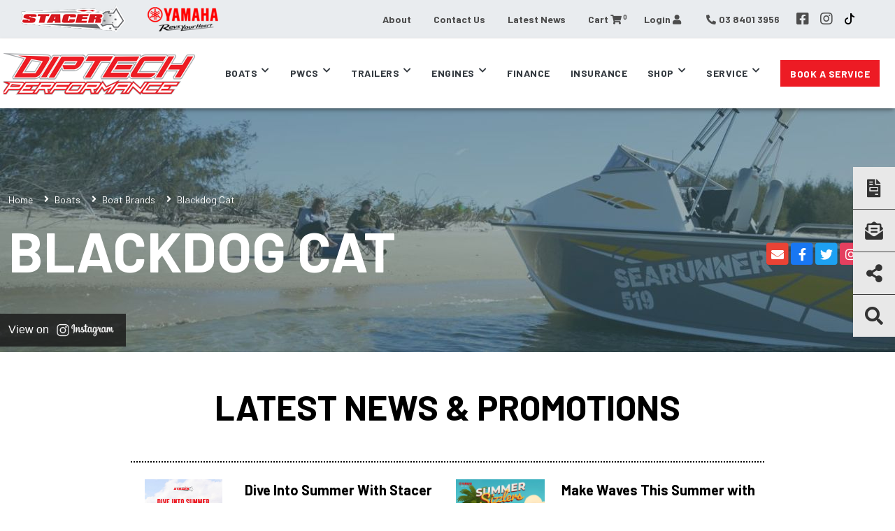

--- FILE ---
content_type: text/html; charset=utf-8
request_url: https://www.diptechperformance.com.au/BoatRanges/boat-brands/Blackdog-Cat
body_size: 68544
content:
<!DOCTYPE html PUBLIC "-//W3C//DTD XHTML 1.0 Transitional//EN" "http://www.w3.org/TR/xhtml1/DTD/xhtml1-transitional.dtd">
<html id="html1" xmlns="http://www.w3.org/1999/xhtml" lang="en">
<head id="head1"><title>
	Blackdog Cat
</title>
<meta name="description" content=""/>
<meta name="keywords" content=""/>
<meta name="robots" content="noindex, nofollow"/>
<meta name="generator" content="Pegboard"/>
<link rel="stylesheet" href="/Site/DefaultSite/Skins/website_stacer_2022/Skin.css" type="text/css"/>
<script type="text/javascript" src="/system/scripts/jquery-frontend.min.js"></script>
<script type="text/javascript" src="/system/scripts/jquery-migrate-frontend.min.js"></script>
<script type="text/javascript" src="/system/scripts/pegboard.site.min.js"></script>
<script>if(pegboard){pegboard.item_id='a223a33b-84b6-434d-8a32-0d7947aaebc7';}</script>
<!-- Google Tag -->
<script>(function(w,d,s,l,i){w[l]=w[l]||[];w[l].push({'gtm.start':
new Date().getTime(),event:'gtm.js'});var f=d.getElementsByTagName(s)[0],
j=d.createElement(s),dl=l!='dataLayer'?'&l='+l:'';j.async=true;j.src=
'https://www.googletagmanager.com/gtm.js?id='+i+dl;f.parentNode.insertBefore(j,f);
})(window,document,'script','dataLayer','GTM-WGTJN52J');</script>
<!-- End Google Tag -->
<script>!function(f,b,e,v,n,t,s)
{if(f.fbq)return;n=f.fbq=function(){n.callMethod?
n.callMethod.apply(n,arguments):n.queue.push(arguments)};
if(!f._fbq)f._fbq=n;n.push=n;n.loaded=!0;n.version='2.0';
n.queue=[];t=b.createElement(e);t.async=!0;
t.src=v;s=b.getElementsByTagName(e)[0];
s.parentNode.insertBefore(t,s)}(window, document,'script',
'https://connect.facebook.net/en_US/fbevents.js');
fbq('init', '483109407898937');
fbq('track', 'PageView');
</script>
<noscript><img height="1" width="1" style="display:none"
src="https://www.facebook.com/tr?id=483109407898937&ev=PageView&noscript=1"
/></noscript>

<meta charset="utf-8">
<meta name="viewport" content="width=device-width, initial-scale=1">
<link rel="preconnect" href="https://fonts.gstatic.com">
<link href="https://fonts.googleapis.com/css2?family=Barlow:wght@400;600;700;800&family=Open+Sans:wght@400;600;700;800&family=Roboto+Slab:wght@300&display=swap" rel="stylesheet">
<link rel="stylesheet" href="/site/DefaultSite/skins/website_stacer_2022/css/main.min.css?v=20230816-0814"/>
<link rel="icon" type="image/x-icon" href="/site/DefaultSite/skins/website_stacer_2022/images/favicon.ico" />
<!-- <script>
    $(window).on('load', function () { $('.loader').hide(); $('body').css('display', 'none').fadeIn("slow"); })
</script> -->
<script src="/site/DefaultSite/skins/website_stacer_2022/js/pb-siteservices-client.min.js"></script>

<script>
    window.addEventListener('load', function () {
        updateCartItemCount();
    });
</script>
<link href="../../App_Themes/QuintrexDealer/Website.min.css" type="text/css" rel="stylesheet" /><meta property="fb:app_id" content="282920691794268" /><meta property="og:type" content="Article" /><meta property="og:url" content="https://www.diptechperformance.com.au/boatranges/boat-brands/Blackdog-Cat" /><meta property="og:title" /><link href="/Telerik.Web.UI.WebResource.axd?d=PMrIT5dOWaVYIcpFWUE4nB8D1dO-5H7TPD7f_U-ohSfOvOISFE18OqltKM3DIr0Lxxf66PYScsn4vh2b69EQuh1gcU9rCRPVW-xD3w9wZfExgMX40&amp;t=638780677377344688&amp;compress=1&amp;_TSM_CombinedScripts_=%3b%3bTelerik.Web.UI%2c+Version%3d2024.1.131.45%2c+Culture%3dneutral%2c+PublicKeyToken%3d121fae78165ba3d4%3aen-US%3a9948a144-ff46-44f4-9ae0-6f54d8eaff7b%3aaac1aeb7%3a92753c09%3bTelerik.Web.UI.Skins%2c+Version%3d2024.1.131.45%2c+Culture%3dneutral%2c+PublicKeyToken%3d121fae78165ba3d4%3aen-US%3a8d9cbab6-7a0e-4875-baef-b5b3fdb88397%3a550239db%3ad19c3573" type="text/css" rel="stylesheet" /></head>
<body class="chrome">
<!-- Google Tag Manager (noscript) -->
<noscript><iframe src="https://www.googletagmanager.com/ns.html?id=GTM-WGTJN52J"
height="0" width="0" style="display:none;visibility:hidden"></iframe></noscript>
<!-- End Google Tag Manager (noscript) -->
<form method="post" action="/BoatRanges/boat-brands/Blackdog-Cat" onsubmit="javascript:return WebForm_OnSubmit();" id="PageForm">
<div class="aspNetHidden">
<input type="hidden" name="RadScriptManager1_TSM" id="RadScriptManager1_TSM" value="" />
<input type="hidden" name="RadStyleSheetManager1_TSSM" id="RadStyleSheetManager1_TSSM" value="" />
<input type="hidden" name="__EVENTTARGET" id="__EVENTTARGET" value="" />
<input type="hidden" name="__EVENTARGUMENT" id="__EVENTARGUMENT" value="" />
<input type="hidden" name="__VIEWSTATE" id="__VIEWSTATE" value="CzGz5Jd+L8vNt/jh7Zzl74oQMnOmG5pXTDECOyB4v5kNpM/z505mDfKZos/ECWvPwenpzbhJDcR2N1UVOtZefVqcgHem+OyQlKljjYqjbuJ55DdtJmNkWn125Fej71VFbd7Ikh4mYoPhyFjKDvVo+UE9csRwf/8SsR/58Ue8QVdEfqUrUkcF5/fMtZDVWgmip4V3Xsygdq+F8qiOXcC01V2wMSuPxm+/Ee131OOq5MYE7pi6Cyg1FDfLkVFgAbsSoVPgbAC9wMe3bdHGiziSV7l84rIIk6d8JqNzLF0B7Wxw5dcawm5OWrhP1JjDUiok5QYX6fjVNzP5jvpBiXJ45UeP6XvH1dvgmOoyMIp6RZQ8dR2FruhIWa8qj4J/5tma26rv7mALIvbUQyQaM/r4S1EJwjZa9pkwHxBBRduqA1kBLjJlx0iTzxNAiNQuleytpPjj9cHnNCr0BvnewIzSjuAfQZDSzQXGn3uqRe8LDh9zSVjrae8YKOO27dJTpsumqgiZZd6Cfc3hCfP3JMtgw43CalVGPNVvj3EuA82fRvbAWH7sKRMpd3wfGnHXFDiT9xbsTAoHzBTOyIcRa/jDJYNOWaAoE5V7GrOgG75om1nppci+Q/tC+iOxOzOE2yKoMu7VRJp4dKF/A7JS9s1PUk63hw/s7LbTuYmcCeYlWC3DJttUqNXlu+kr6Ecacn+6YEUoQ51rCxxJvrvqsmK6MHG/jp5ouqbPn4FuhKwUElTFN+NqOB1Hl2RP8sTldrxTdkyYNpSgdD5tJE2/Uh4MoMSRsQ1ORBFnzj7eXNMalQinGSmsAGEYte/5vwAatK/9R8tPc7i9DL5ddWFT9In0ME/1FB3LIZLe/o1irCVqynZV1mBuicyhK/XqWY8jU5YHBbgsIQ80UQwMgPLV5G5MBaDw4h2J9ZW/buOX6EggfBgJcPIf90SrW5+gi5R5sXbkeLw4KBfdYAN9fN+L4mo/gvLsT7gQgSpjIDsBlHnfwAEhGXms4klWVqTXv5ZT53vran2qitt0oRzOjWrpXRs1z/DuQcKZUC1l5MwkGlSB+A82BNhUc+o3yGGpdoS1sEIBaBxiaeIOHfCb9AGm+0J+GO2MuawndlvdT4bDC12B1VPwm0YozjZVaKWiPWvImHG4rYO0loO1wMm/87cHtGqAwz5v9lddTZcU+/kk11F7kIiAErxrpuriN42P8YDS8bMEiS01eByifVT+fthPg5RNgJQYvTyaO9UCQ+Gd3ZrnJ6jd4O/W1bM5rh1E/vwvSpmXrh9LwR8WNRovUe8zogsdjG7GkDEY9grvtTazliRTp9ZgN0HHXWA9fQSvVaRydb9YnBRfz7hHRZ1+khiVM6NhdgE0VrQoXSQ3BCrD7T60HMNnq0qZL5eVQV6h1h8WbApuYCdEQVH06f8wEE9e+4hsIr/G6/iUYqWjMII1/[base64]/6+okaA+llqmqqikyLlN/LYHVuIc+t6lFrnyd3Jh5qe1bhqltcPqPil12xI7NX+CnxpQO+/1ImG9n6+QF+eK0Tdt4lC4AQhQuGbu1sg5qjz5uzYlE6eSj2iN0nRbjqWIjjqJpLETBjpcafO0vQ9pQGJeD/W0x68G5UA3w5IWcAg3/9HRc1SFLR9PehaoH3wL4I4ivE2OM4WMVWaUPnZQ5C3qZ8wxjN3zZh3f+qd7vNv7ZjxPXAiyV854k8AqUTfUXBO35nl7lR0m6rKqk8TA9Gu/5lkdE4c8A2Z6cMKR6yfrQOnICvM+zmI9aCqktWcUCh6PsG5wI23h3GRZ3eqse0M34NCxYL//oHzOsnCQ8jSsel1gAWrmhw2ogmPz6EQVhTXHA8EX3vsJ/9wZtATGRj3lPstbTBUtPeWCDgnphgdou+R9P2zaqrI/jTOc5zVxIaiyeb0RjFN5XQJ6mRBr0p23ZAXSlf+dmb25I10li+aG1ZwBu4vn+Acw1vz4w9L5ZttcQ3qM3dVO6D7UlwYuMTUa72n/q8GqKefS9waWeOLFJWiVo1HokOVa+3WQ2PeYSI5xrntbIJIh/M4151c96vKuSV+kc0o4HZplxXHQV7mvC9nkc/q/+h0Gp7tetyxApGbXnI03rRjXvliGPNZyHhlgjGXid/TUqAOcgh7CtBXv39CTJexVJZT58SXwOdrAicfVN6CGl0RUKGRTuC1ObqoWAIwZWiiKrdqEqeFzzeGkferoZvGI78ybCK+174dqhI46DFE5LWBUHNcGjv0MLh4htybwm5Lolrp2oy/68U4rfwLX40iqoz7ajlFKO67dF8e4CHaFW1NPP6o6A1C/6LX826kuOrN5asHIbzEjZ2GbjoGjSOwiJyLtJ1fPIMJKzgDE4p1JxEf4grHmWwxujlVFSn6iRI/S+hYlQPL6Hhmhf3wH2cJGhvdkCCJ57O4P02DogzZA35QZGTBubP3cer02AF9z3of+MjR14/Ed9UDmpfY9t4rZtq16shMQn0inW13Ef9IhTTsYp/oDRl1tE1hftkSpsREDtl7bDzScHDz8SvjLNGg09wDHBtX8K0ILCxnVIbOZzjepzLwiJXYZjFHiHvm59+o+WxD+lkOM6pUpKqeyZcQvBw80RdY8hxLzF0H+yonz9zGKIfrmrIBFZjUeml856kzMRNWrZDjkjdYl+KTdLCZmR9KeCqCE1ioY17S/xqPM+sAdiKUqNrCAdZTgRqP48/oYJ6VqB1VDTHcAf12mfysGFhYGFOFgujldbl7KHbrxld34gEp/DE76VlJMrdX7gXVeE/K6R74iFBnwm2Mt7r+YGl2c5crjjuJ3f2par3/pACiYVLkj7rESjvsXQi8clYltWrCy1rnTYoLFpdgbsUyvVuj5BGLtStDYGyO5pn6vyKsJ4ON49y90bR22olN59xvboigCljNzZbZRR4ht3xcVjKYRkmebOK7Wr823rJCyHx3OPMv6tjtgh/2kaAMdhpKAdgWRH9WV190W1fVcPhp87/[base64]/I46zhamtPQA3QPyc1P4c5T1XiyNr6HrxOFTe0XEdZFdIbeBv76Awre6rSbZ7D4fnHxpFNZ2Gu7yHnk066pUTdPnry5MUBTqqxvefIPqp9jOm3DjtM1OWrAjfbI8z6OEz/CBOJYq73qnEhJpouNdjKT0AKSPUHDr7XgGZRivTUQv4js5gpKR+BFIMJkJ7sz+FSAFk6rTzjL7bIEqYmqe95K0qcSypqFjeVFZS/VtgUaRyhUY3dfurCIpeQUWtZcG8lAKZdP0FgngWa2mbKexdAnRF9hVH+TQbJTAttYNeIL+4eXpmkLDipJqiHqh6iMWJpgszW5ePDXB0KeQxwsqaKL85w41e9qwN+EZw3DjTGCq2oBOdUfZUx0aIoTzXwkQWQLHPIFnT/TDiWwdqk9GEmm2viw9rv3M93FLkp23RQx3ClAZ0aJbu2pUMBBtOBGYAoZ/cQHjsU4jhpr1xOCOEFwcLxCaV25jqoMtwFmtRSfvsq/[base64]/hDxjAQW0Vi7BUGwb44o3Fr7XR7pK2VfxNwD0ipVa0oiU+7d1E5rxkez1YpGG9P6E9hU12KIZQ6/[base64]/QIjATN4Nw6QXEf5B2QCMaYKS3TdFOXhtAbLApfYl5C0oEwiBOS/5wHKZcEuJ5MkqLMoSAXw1ezyrwv31Jgfp2VaSyWVbl/07raV8wmMTuRnjUfpg6MHUSNYP99os7kxFiJo7sN3fAnSJXXnKCKjtxumN3NyKz84H1eMLdnrB+kQllXuB3KWan7SGtHTbwTeTUnaKJyT9hnhOVg94Qko5ee3ztQ//RXCgzSu2haBQYNJtaOEdDdpSFHius1T62FvILdwmWMk5w20dqm3I5mbDkBhnMJyZsaSSQ/7brMDcUE/bCq9AdYd26yze7wJOhktQ1A95z/NpY7yJbn7X5jRZi0T0/18Q1i9s5v2Ta09Ql5lk3QoHLdEOVbr6auCRZ87U+9dJBBZpx24dTUO9nztqjPlhMtbFZVjQ+H7RswIbKLZplQajAwpKWLcABjKk/W3907B/9KZ/EoD05LvgUc5PewqejLLbq6Fl4MInOQaEVV1EEENVV1k7wGIp0qmrvAwSePiawRsI9zwwZU83BsxT73ApKrie8FSC99C5Vof5CFb5Ggo/LDe2jtrUNAu0YIgsH2fb1LW1SUN/fLp8P3uZ+dfgDzm10X1Z0xMqGbtgeHbo5YrIp+xJIYExdS2sE63jmBeSC5FX/SwjFyabp3qv3FWiTlTkkq9NQsp7B3iSgz/0u13sh1LRh/6M1425hJzPJHCzlypTvbLEZSMp+rVTdn8yVS68teyUasK/wFp/+SXDJjMJi84XD2TI6ffrphGaXeCZu5CohbxvQl0hNcdbh/KXFGzyOeiAZXdQutJ8ltp9FiLTyvx0eEd6t/rl/Q6XZBiI5PZHXhVSq6hP6sZl1tqgNyKc3HQqaWhfct4jh4zy0V57fEWZKR0PQ3YMlcMd5yTLJaHXQDD40jwzC3859+o6t2pMF6lMFOipDlpf1bGwBhpH/dEdQK8mQGvRCYwBitjtibAbfyyVewQ1fB/Fex60Rj/Mw15Uh3LCOJzDfIo3z3FmAPAGEUAZqkqvydPXrHkly5y9TZWdCtG8m/W8s+r1rhWgujoNs8AD6fXJYgyF574e+gjm0JqCrTxeQ9fSYZLUYgEwehQ8P0FH3Sn+rtl9bsHC1UdqNSkEmlfc+iwglupuoo2kyqty6PoNTnycwYiKXUdsz1ChEeDhY7/+60lyCCYW+5UngA+34/uhCKzdWqm/21H1+a5/qP27C0H0nE9KMd2CSewgtEolzT736+fkNT98AeSKHRLbt5xCdKwxVaJpaeVBKY+DlJnp8KVDA2/r8PgtrB3PSkXYBndk6pZyIFQpGjM5s6Iw/HHasbsG/NvAeP7uXOMJQMHjlgRUo8PagpKAxV67Qk/jGeybOryI92P9NDO4YszdN49AcRjPQRe+r5a81OjyNO0z+2lF6wzfkhr67RD2fWrIMkjvqw8+kDYyjqIM56d/yL8m36HMBmgorocn96JWsSIQbpL1HHNQP4NygYd7rop9ttSSpjxjo5+dHOhbg6INgFAkCiiKUBOWRgAYVSgWCjkx48blYHZPVHRThFOSFBbS6DlpHWDZwJCOZAOu1QbwtqBMI+SyFKG4OsRWF9oh1/Lq933o11Lqsn8/MMItXnAGP82kpkBgPTBU/7/HJ3qMgGmkhe1ouC2BilM5mx2hn78X13v1G7LkOzo8gIi77k+ElMfnT50ivO4GdtRvMRrhw7rKsChKM+sJXdY/N/rm067EQaaCNEFj+ZMv9ExdmOqluC+a13s+XhYMwBTJVynCV/7NoT6GtG+oj+Igx+zEVubOHZaQv2qZc5UdRVuNl53/tukQaX7KuCtNDueV3/[base64]/BuuHQJhhvX/NbbT7UfXkrFV5X48eY+VgDZ4BPJRfRKoCQS8MX5qAWmqKYOl1XImvtRm7F+epnoWFlStGZ3lVZhqRoKm3HCsK1FFb4/VcC2jT2TMHH1vMDwsTS6tk8KLn94/836bDpVDUB19kltjZKnOsPeehBRfXJgL2e5851Oufj74Wk4cYWo9F7hAh1jH+JID4+MZDAqd2kylmxPGFY/FVUcU5gSFlN2uK1Xm9KOCXiUz3/048l//7KFufe9zs/yeSrmnmiq1sr7shYYUkCMFJ48883ZkzFnacfWY4n4aOjrDLRTsDMM6IvEwQMcYDcRnsSvJCTN57vW7HB7THYyDx9IefIyF28wiJKPpLuZuSvYltiISEJ3u739m7P2cbafyspid/Gc1fMlHo9y11EuVnNi84KQ4pdQqWCXvQ82fIgbunflYv3gFIn/sfSUkD+KVygahpvscG8Y2U5WmrukM006djblORymIIfbRUdP8nmzu8dl3fB0azNFzgv2ajFpg3DXgBO2E3YSX1JIT0c147ovvZl4gkR/6BRAkHzx4ZmOcGvfAYDAoG3UpU3tTaosYadc6T4F8jYHOsOsZroOkWazrSBFv63SE/OLeHGoOODnD8Lhrr28XtEZuEWg2/H9BLgridz99AALUFng6BY8PWGcEqYRkjs2kZeC5ln2owBFwoyJz2neUdQC5EI/6zPS5D/auYzmN+43Zde+Hd4t0GrmD+vzCQVaaPZJU+jFGy8tAXJ0YGvrYLudlBT8mHtik/AH0P8u38BmKP1r5WrC0v0GQ97RE84WLhCOh9Hsr4w3UIi9rea04Z/Mf0C0OMU22n0AziyIzYkDvIO1FVUAgVrMGujymbZtxNJy3/uEFFkBi4RiIIXXsAO9cHVsKI66iNrPXMlES4FcirvM6/NlK+gXUDZB+CcGTpAV7hkCJqxT5nNUN83EwdzH8sH5it5Exm8YIiNbIO9uQfS1AxeCNpaR8hh2G8Ane4sPRzAJW/E+NZ/18SGYOIGSgQN3fgJ+JpXbRFTtCSVPLjaNg+nYRPH3NauBwUFy8CxyFKusWFv0v2s4Tqvc5OHj2GlHqeL2wDh2jdArhnPYHjILVn9PPtbUSiibOg4FSkWZb5CWk2Iako8Z8EdzkCpMjPUC5494o1rr6ycL2IZFe9myMj4nWcasbkcSedi2dLBjPqFyPFNa/7pZ5AE4ileu1eLHqtFy/oQF3hqrnH0NCH4tOkrSvWV8JonQHfrcHN13Ou+bYEt1SVYUvG1S1DYGolvNbUyc5XQZj6M5/BqGToTBZ7ysN86iVqlmwBXHzpMeQR3TmwpiEP8tC9gODbJXbuBe9dQhqMFlTmFwKL1wyRwnwtTVTDuZpFyND+CUPOsyaYtb961gjxegQL0rCHpIPc1d5tQ5sAPH8cz5X7amJTriZif4Oplemh+ZEi/b+iwOcX7J6k7OkMtvLKF4Dei0KFxn2ZQt4GhUCd+jOEv6G0VsEdR9VkTRNoHUClniCeSsMN7oD3yjNmXqIr+vcQqlH8+vTzNDuhPpVMvySo8PGrbzY96+NtWDpC+QNjubGVmeiV4IQzDYTXb1CH4DY2hbBM/gLYOoRelGRrWYi8Czmq+HMg6EYCHzthcMEC6XaJ+pbAm4ebQUfV+9Vgv2olaJ6VRfiS578lyOxQ9PTYffyXTb6Vq9UIkfeef4tai3V8QO0PdKdfSiEjg58zi+Zt1EkACs9PJIxlcmyFN0EhTk//95gA1InSkP6mJoCXMLYVd81lHaR7MeU5fQnhU5QZEHEEk4orIRHOC6uZm750jDPeaPNdXHV0kAXX2HMzYyf2/gA2NGh7HBvFzKSZ60o1ZArNUl046+jQd4WO92CCjyAJnd6qCz6V+6v2nkwHjdsJbCSMHBCl6gcdkydGxqUbt9v5Y4BkeatN5B7Ods4YFHRl05YAQL5JEPoSAwk72eSD5Hscvq6syN/e9a2i+/DGv9rIfCcL43KF99YekNWXCYCgpnd8d3aLQYo38Q4VWuC1gEIH/pjAJmlZqP7ZGcZNU2SeWHCFIJ12l2Y9dEWXTtOWPIGtY9RcwAO+SMPeOzDV+BLdyIlQLQ4ObhcoW1oFy7TPV1J6hylcVDnVN6CXyBj3vRSMtM1bz20ZB/JjDaf0RtCFxVdFi4h5G/icTCv/GnUsjZL5DLCdfiEPFPHD/a0i0SqgkKkqJFv05VTMEQuspriUrM+NWJueVOUFUpw2qEUYPrjwDhUYVv0H5INjNeXEJuAKXXz5deBpczSBH7NClCidltw+417hGqrrt/ojo2tV7WNppqboBrCiHeiqTTyUPbSpVWweZJ1l3xI0fY5QiNtReH4ioyrDTzHop/0fjxrf7ErJl0DQyrXilrTqNRkOhiUcxxts7TaDEhN4vDjAh/X2Fj8c+d0LBjBzCGo7288Lrhkv10GgRvIOEvwVs/zJmdQF6EAonAsOBXPNhhPgEBfm4JTBALZKvstblgrkk5/d5wtyhYkAeNtS33gkGaQ4SCp2O5ILCfygub84r4aGnMBJ7GKhVIpN4VPEq/bzH/Qzd/SyQm1gKsPZyTQNljVErHZSGKgmGNOfUmjaYpbb/QLo6EHSIVZngID9fjEsVhAYlpzpdSeO5z4dzZxZgv6o7y0LAYj9sGwuJ3/iQZm6rS5Z+fx1c3E86nypgg/mFsBw3AXMt+afX5eVGXoVckX7xar84F4/058hvxdtwDEx/VqZAbUI134oBDUYxGnYIW2YAHnY7y2a9mmhxKXspSg9T0gXAhvz4VP37WxmJJVPpiNAU14tP5SEB9VwFFQPBVl+8HjcjpN+/8orEQGcVtcNdVWsl9QYf8l96U69/f27nQ51FQ0g1Cd/5nZBzmIhbR5PPUJSr9ry8+Tu7t9f4B57n/fFGFFhMHh93ukbmrIlCel+mLzHPkx5MUZE5LzidYDJtESg7Juzc8VWo/oCxEkCyZ3roGBwZL/0NmlkcDn8AMlFI3wTCJRE6HhOIkykZLXXX9UgrkLwWyGJbdkwjig52KKOw6bD+JhWhy+dB7/WTMSk7DM0CngyvOEYsbOdpySIVzFaH+VmTD+TRzXVCMlqYYLi2HtxSq+PEkCg4wyI0u47C7TmeOS/tLtFurNoTWVYwj4yTxPGCSPkdsfnAIHJjCqxlW6PuidJgchkacpia+4pCsxG1skVoe7kl803rZYZ9GCo4YmkRfWwn5XHetRQ26j8lQv2k/12LRXRv6zs22Zes91kwQ1tD062NvTi55mjMuoCPBmIzUbHD9zBLdZ0N4KY2rHIgv0HlJX6VXVEh+YTAPXQlZdcyRKZpLi+/[base64]/IKWwvllIBl/4c+MUyMwQDKh5oFNlwIb06Cxf+LzoEWG1tlEDTif3QYmGI2+oP1WKJRVoUlmIgItYK2qWi1LvqUbjQ6V5MM9NCOphDhXYrR2Kf0wDF7qEvmoOxaBlxO58TEqM5B3DAoM8GeRp4fzR/CmwW88q/a+FNHuTgzPVrypY/Z/Y/oHfUwMsrKcjGSFO92RDRjte8jqq8eHdmzpTRz1USmiLj9DGou086owrrXvs/PMTce8AQNDtvv4rU7WmOX7YdqH3qqEPV+MOxlckvT/vpLBD8rnmnfAwF4QQCROr27EBJSUEFBozX/ukg7TEIJ12/I/[base64]/1F1GTboYKmwvTSBnBks9DAUZwkcd2rnXKaNYdRaxaE1Rik6mZSuQaOCBFJNS/U/AMkfW3vwIHYhC0Y4NR1DQFTB+ALVaJb2uSIc7u4KFmdKGNiQSc0yx/0kl5jsXMdAkxT7oP+9Jq1BxlIcIniiNqHZX+oFYEcSHMTdW3Dy/9oycf/iq3moYKzuAlS+YBrhP9g+WNiqYgbgPYhJw3Srm+AdXZ0CmmsjD/byk/7aYTEf0TxMZEty3Hh7dtI8FBLWO9/0we2DYfjscfQe6Zc6ztlvH2ieVCb/T22718WDHi/kUkBG2gP29pExCYho8UZIYQIDzYt1TVJ7ydJT6QVdb4+VasMR17Jc7i8DBbZzNvvvvvglfcxoIu0Lo3a7NcPlIoI64JOo2BAViu7x6WUejbpdTx745yP9r20kjkf6e/Erd1Df54juk9Tgj3irj9GIaoMYIK1FD4z7XG+lFwC4amkkcDwWwLqJqztv70K5eJVOtwfihL0qxKO8WmkxdFyu9HG1KTfOp9jXGCS+k+y3wsZzR9UMp5MAhE+VVCeOpWK1QOpcIj7pQzx+0LdzSvGDV+cbZdsWY9kYoCQjaf1zXyh/ewR2xIFtTCQw2xlQNBoFhU2igv6JnKmeMpcQxxGvPtDUqIqWV+6g1OMvfNroZeTjm+dt6/chFFXtFjJaL+uFguf7DyXwQjkEvgHRs5yPJNS4SEy0aB0/O8DEThYa1AZ0WF1AMFBZd1CvucHmtdildtqVZs44yKKW6MJdvK0JRtRfe3ZbLpgdZrfGaiyaX09oJ+4HyLDzKqtqt/8dUdd4iDq6Lb6IYDxIeQXpepmb07D1r0w3D1lwM3LxSU24AyZFTjgdgH3QH96LJt1RklUcjsoKsaOK4FWrV1tOKX8pCR4Btk+HtId3eT2ugnOtkqLqqdNpNI8bs1XnnAeQSJr1lRNWwp1U9opeHovfpsOg+Kj3CKcb/GKHa9g/h+y+ESKHRU5EH7bkhUloDJPutV6dIaSnNM+yLvG8RCw2QzCb1CefIlGyA3Pv/k3Efty/mOv4AbDejmqhYZzUrGWaCsYBKqcU1P63y0eJq/0HeNAcUdFx3mx/MxZdSGobFcOskssMNwr6NAWmP8StWhntwEw1btST4a/[base64]/tS8JbD4Os5FuxnZniHThwKI5Fhtunswdde3cEJXlPc5WzqQMp1sajxReS0KvFKCX5s5/WACIyD61/IGlK873Db4Vi1szS81/f7m9JCTG+bcUZL0UwUFyFBq6cCSPtVwPa4ukO7WUTFJf/nIv6dpi3xM0Ig1pIyBkSFoPGKwq/Nw/NSq8tKZ8HBl7SUueszLKs6wMaUI/QlP1ZoZyO/OYyPgUP7cqfPsnoiyEJE79rQaoodVwrUhtelff/dA6ev70iueKk4Yu56YTxHOxmdktiSQKQhfxgaHYA/bMQqAcOQuzlzxfUBI6w3hf0MXqhEPMonpJeml8T6wp4qM6y2vtDr1YfJ2dYk0kI+m2c/7Yu2OaBl708M5rzsAQi9a22AjiuXNE8awT0JZBhlm4DkV/5RFsZZ0ge1Nf8wvFXXAkSeOWETX5qPKKtdizuyonSFEDNzncd47w1qp+mLn8VMy4/22/OSGImnGMRbBQoj7Mz6EB8DtinIb6D1Z00XbSgTMom+SkuGgYNyZm98I9wZViT6rrGTvCcfksrf4VRWmO5ee1R0XII7H/1f8mnzsj3UN7nLvBErfcu9p4QU9R/lnWiy3auvUgZqZT7tCGS9ztJuyJkll7AWEIHIdplA/zLiLBZEEYk7Ai1VDHHh826PbYZt4pJHPhJyHXhP5jguU7MQV+LLwh/cJIaP0OQ8qHyOsLfupSjj4Exchcob6l35l5HUd8U+ac8bY14vB2yPPHf7lVwi+vsJUd3j1tOzxmxCGmuNYLlKr6OoHQFSB9HNUfUR89kQNb9f8ovHMAGZNX9AI2S93O5kWxY9SouT1/+gzOkVUY+eMEl3gDJD1wWC5wiM/PX8Hv4kV2ykDWJsIocY71RJSmN73oZOuBfOe9izI0/dUOfrKEnj1YXLpMnLg2QNdZy6CxZLxa8oDGkbzbBBFUNg1ygrm/lAGe4ZlR7ZeRFs2Y95DsRKE4EQrry1eW7sQMUqSvLw+3kJpsgFH5Jggff895wdSsOV0HQ0Y2MoWjqq8GTuEXqOTV33kmYZn9B+mVEf37VoLJGgrBceoJXpKCMB5h0sAg1oV4B7pKXr/fisOyauCfHA0YnhPsUlvTzah1WGXMiFzntSiMPcEK8lQZi/7WV/PWzRbpOqg+PYb3iEjRAkxPo/nVEst0iBySmhYaU1/Sek5H1tlLo5FnxF9IWx56ywWfvjSvmrX7qck5LdWoaqT0YX8sFPYKR/sE5utuk8xvOWshfCXyECD41DH6GT6+bxav5ACyjvEQKEb3QlfBizHj5woNlAMa8sbbA6OtuI4SEX/gn7s+6sJes/y6JEBLLwuhAYQ7qdmK/Ir8xRVFI7lxa+PzpLgsctPNvTeUNIDumZ16Sb8UJlNVizPLkyqnuf0q8bWsoVrt/P+o294bCFpBjAvcufL0aat1gz91RopSJ0V2AobrIaT2CZCWcYJB65Ju/O7XejaCS7xGOARp8DA267AA71g5ph6FSAWnVrLGIcPhHCMsuZXsy8NWFzUQ0GPc/eXnJicXCfoHWNcfvzYnDho2vcg4bCtjoQnh5d+4t+C4lwZVMvU6Z7WudTAeK2ssAW1uJGMxUSP9eNv3KHbM9t94SKIInoj8bWdD2zwhiU2Gkw9l2IVX3ywS8Rjy/JWZTJgtC55Z+CaSR3jhWCVGq+wJ0m+ZWRTiDQ2sW6SUlAQjHNaVt71uMdtH15zUENyx8Pj+i8KqaQfwY7JSd5ly7xhsRP3qq3mnOXPlepYV+t1Q/v4/3zFM6ui1tYrNwx0t1QWKf9/iBNbmk/36npIC55yhfCLFjOKZ2n1ewwzjwOyGA05wXovAoQIio55Sflq6dSL4Nq+/aIgDeJST2RpYNGcfSETTbtZQswfykuFdgBNyM80I2W/q0trJ8lbZgaDK6spS1kDehVjGg0bnzNIjQB0YqkTuhtKVM/P+tszx2QaHA58tO0/45k7CWljm/4hhdcenQ6hkYTpvRESxZePaeuzjoPJfV2FijyEqAapSo8p+LE2tBu2LNOjImw2flA3qSY2PWxKGszP8u4IypDrL2Lfe5NTNT8MSimS2keqf+QwN68RFCp8ci8bppqpJ0eui66a9JP1bUnXnsq7JJjDWFumuVcF92KIWkzyifrWS/Fcsc3gB3ZFCH/xpAwESs5kE0JJoAjHB2finlcIn6nS/DICd4OuK8Bm2z4g5qQXfjeFrFx1tQHzZUbLdF0nu6TebvzW/YdjoLgONoh2CrEYFEqeiYVt/FMSLMgwHz50MLY6ZlImwWwmhRqiANLD0of8VhRnwN4yOxkFnoCJu0iFAbaK9cTkW/P7N7IavxcFT8agmg4CC6v+cLYrr5k/+Pk8hkXUmWhmEz68sesQKRtkTr/BEK29ZCWSymCo+Nsbp/oiSqNyjr/n8k8l8K7TTsIpXh4cMW374VCU2qqR08VK+j1QF2CjQYNsYUoD3LWo+0N20WS+lYsHcoh/RmSLhAcQ0Fv8WiTOPS6E3xIVnRVIoER8FYtN5J3Jb7IVws12BEoO0tBiU8Na7i8heCpt6WeOgT7joIjwyeBdVWCOJjDe7PEKXd7VvC/XPstnkdKe05WMpfCoVJCisq1OeaSvGw4EESwN/bdwOCZ8tAIFrXZT2eBLhmqK8hNWARPsdb7LxzfCNR5WeEzVElGX8/7l1iP81RyI5mf5PaJT+WF8f2Yzia106ugYGcNtSL18DLJ+ijdnPxzLTlxwojBoTaz9QGujB2CBiBnmW71IE3Oj5lZPydk7YZR91lLBvEHK3eGlgh+7DpT+NeU+KsVZAyF1G+ecMfyttBjwhogMeth7Pl/zMeADwHn5rlqlAm3TP+YhPGqbtBsK/ECZ7sV04MQxp8L3sqVh1Yj519qSJ2D5nYDYBhNtWrGQdSaZwKIp104e3snTZrQeAPFHQEGdz4fREeWXi3ww7kOBRIeXQ28GM7TrJ4o40gxi1IpLmHii5WFCJVpFh/[base64]/[base64]/RYtKF9zgHswL7DeDjJbxPMjqz2+dQdfWtOXwvdB0oMhpfUHsf7vsistg+j2vpik6AXn6h99f1PgSPBv4R46txf6lvafEY2Y4Ba5KwxU9uR94N+tXULQFUuBv/C/a9u8DkMu0aSvTDyO630UUW3ww23Uow3o/mAJvUGwQeUlqEy8xmjyfqrm9Gekj4IuJlLQpyDiP72J2sxknPuINgCLpSQ/RYbRFjjXz8nuIuXebLc1gzEfvV6XQtFDFbEicYdmlSOr70qymo3TlDHQqLg0WHubmsmHRWyEBLpbzke+EpOLNZRdn2rhBlP92L86wH7XOM6jMaIsky/tTMElkfYCcXv8jvSEwpbnWDqkPcMfgz2P9QN4CdNaSEIl9ykmm/aCh12jwQvni8kPCmDcyTYfCTY7EFSjnDtOKX950fiA9bpMcsHe6/2X1P/OzPi6XEvI0FACIG6JOAQLeEM8MjyKAfoacB9h7u0IznrzfrAIgCBYKVUC9EUwWPzC68ADAK44dZZolV9JRbOrDq3v8LUQyh3hYTu5HMT+vJfon3Ng6sZNec1ijd9ZpQbhT4TASl1eN8mpS1gdpNmd72PjOs31GljckGlca0GVZMbR/[base64]//07lWXUFz4zXG5fqvDubwxkgpEKyxB5H0ZlUazr3tid0N1G7Vrsd0WZeUJw8DTWT2/82lF9B7Ahm8sDwYrb8wWGl/RtONwtPMK94hCSm9BmetfLwpfgT3BBdxst+DmsO2pFeGaHOfNeN6jsKxzHBIQ1BFQsI8gMGtjWuLEbB6m+LFMRe9UyPsVBkmfc2ZsSH/UYtKwGMMPhEE5ELTSHImt9q7ycc7gJlqIrSiKP2v0nYJrGtU6ktEw2xWHVG5YTHFTwaYHokR/bUDXD/DVuG5kPop9/EKM04ObGuXgXJoLJ/fwyPSg4eOm4enxLTOb9QyM+bR4oROFz1RDWSfy1cL+StzxuoS+9k7LvyehXv2DPXQR+zmoZ1gWwxeANSOLnx5b6KCjjTPIVyWACttNXM6OIpKD6yt5tkfVS+XZfSdvKBMi8j3R9qRz9c8XqT4R14q00MjFg+/TCqkjxP3a01j465nde8kVDwI8GoSQbJmOolotig/Snu4QAjAh+sxNp1QXLT4NN0DksrZwS9BKi9ytjwvhpHzj31rhcfeyhzC2LkyYhgTbLodow3EKpBdRad4fLUWORztJYztFJglfkoPUzOStGwiGGt1DsV3vHZdYqPQGScPAe7dqiTb8yRFe3AXY/IDRbjWvUKjcGqq3v6eJlc87UlmNzZ8ykBeLUyAsdvrDqj1D6oHK2TWb3nxCEQ4YwgnC+enNQG5aEESH4NY9DVrO/tJUGXRGLGM0sjNjJ4jtaSSZ5nrJZYmUpubrNLEr7hm3G/vuRmfWtAYqlTdGeDd6/wdCjTjK+t1+iYlBIMCv77FCSfA8pgYrVuIuImnHZAELXh1IuhojkLiXRz5gEVFzaOWI1Pg6nEdSrKpfI2FMTOZMAAxnfLrouWthoQm8c/2ELf4e4sz9OS+MicZlkWYwWp+wYuVBnxooYisISr1p7Y8GTE/A4OH7NQKoy50gAuYehIlLczYJFrEumPz2YFx0cMpq+Xz1tPcGCFaJn5tzcsEWtm+Dvkk8CQY2PoV0lwcIKaPzvxxSdDddCieFobVUvJCLtYRcRDmokpKZjZBwIfx2xSdTn7bEgREEeo2p8d+5gaKO4eAsTOtx053Og5Lq/LsOqFUrAW9S4Rl4ve1+5VR0dVkAA+MbBS4FRbov1Vx3/Mbu3XklN8G1JXI53XCKMQRLUiRxgD1UQL0VUa9xZpo9Rcq3L/+lYbldE4Yu9qJXHGfkxbRJskdp8KjBvwnSHz3TDX0j08EYBRsJflyGQaLd2O3ygqSsnx9cuRyZfUui73pXiq97mmx7E8+VRAyrjB1IVyO+JWcKAElSze/68Z0DR+4YxCKXmYzX/1J7s1H5SUiOl9FCmPoMYs6awRoidvlDlLwt+wq0QtZIdhUZbutJmiP8jM9W5ylmQ8L+f/rVZDIaBBVOEZvQxPsIsLtJ7c88QNTVJcKR96Ij9+Nt1XfNGGTOz2gul4GTQTgIokqvbyjBBuGZ6DOmpQ2WRXKB66CWYpwy4c6AvfMZIRRresD/FO0vFLWgh0n2X42FDr1OgzMIm2Aevw4bkHoKQsktgUpTr2hWQa7RjwkFz/Kl5L90iDrW7jexpOKvbyDjt+1FFy4zvqvskC3xXKefLfGCWjrfZhN/C6UVuw/wXxdbSvENnA279w528ByOCzdkxOgkjhTxETfGoRtU4IzwooniEU6KYkOsqmdc0Fd8KtcmFNYJ1Y03ZohX/L2r2l2zfnTQnZWfP7A0WiHm24698Gu9tCmYZCShxca/nDKC8Usv2saBEUA2vi5RtBmcyX5HaVsZ48R+/[base64]/[base64]/1BkQkvzjRu/XCZOURLs9Cpu+YXC9GPT+ReUHqdAooVvt5PvHIn0alDlXchDlcBfJewDDx7yMlC3Jc2/tGmYkYXfgToe5wvpjmIdUfI1/uz7X1KqUJu5u4ImxusA+zm9bDnBIt+HQz0U4lXbPSLeKYeoIO2MxW1AVN77JkWI/xTl+C+XYHxHn0cg0PylQU2L6nV0t1+VF16WwiS8DAtXXuSQTRn0adaZoW17KlRfy1Ayo70JmwUGUGw/pR39dwvHFRCpbcN467SYkCO4Owa42imiRT6A/HtMFhgQ2mWUZfpLaVjjguSTWlomItPmS4NUL6xGhSjfsOi10gDhHXVzSRqdcXIyolEiFbzMIdIOguh9w9Nl6iBVT2d4rP2GUsQgf9x7ST4LXYJVEnBTfdAdlIRPHVyOosIB+Prx/dSaTBDyRwrrCyacySF+qslc1BZDBenAENp8gCKkNGgUxFxYWpfIjkHfjJQGhD68i+XgDgHKy9TevL9rOFSoEDtulJfkOhMegnaqW/PkzfiDGwpF57DAZ57BnQcCIn+hdsPnDBcDdYTe07WGxyxprwzQEYMBRtfE7RwTKKqPB/kriCX5z5ZvZ+TPw93cRMP+duDgQoqU2Z1OPmfFqNYANLw1u7f5Vt4RLh1wU+tFgDZa57iWU96mtddXmpjLCGpzw/ibd7XFXb1bsb2VKWdGwlzGkHrv7i1TQCO/gi8Wr/Sc3dokmWfml7n7eg3bIPd8+s2CeWIW021y6WT1OZ5Y5nD9/+Fe4uV/DQmGRCKI8DWW59gZTzRlK6Dng2Zr7CktO8/[base64]/wcHwDR8iUvD+04XxBRJCDU06UcTJXicktcAHmP6NDSuOvWzMevhUfMu8EiqqFR4COe3Re6mqhy86mJ4+jwPF75yNoMjMKc+mWB9DV5ArtgVCAsIeeIvjznwpCtQm86aYiAeb7b0P8t5yxwSep1HhIknyAVJ0oE5lDH10Y2+iGKwXLcHIhNi40G32mWuI9btt/E+qtPFXWghn0gW1ctczeYWsmcd1UMJo3thiVfPNY9dH9LJTkyxfwAJEyUmHwS2f+qvWlTeiBFJ7n2rSre+4X89a3+VkM/c6OuOOE3r0PrBzUzLupUBm1h72Hkn537/Qr1ApFvGlMbQceQPXl8j03OHzb+dioF4Ue357p6qjgsopByCJ7yujIDwXNKJh7zmvA8XT3U1MY8wVv0Djo/XB5UH2ssQDFbMmj7J0b5bDZcTLxMUxv60OHvsiPpnXvLrAqgr4eb3dEC6xPVdgmPCWLH6gN5vdaDMxJY/xQ5CV9v8JlCX1zLfxF2ctGZ0Oh7YueVKr3bHFMX/gKps5fDcNUg/9tOUggPYZQNBjLAFa8b40kbuPl28grZPp0sZW7qlhVJ5rzEVUyl519zR/RehGAIplEb7PI7Tp8go3N54RRz0tvfjhXFxjWfcCt/wUmuedJI0RuJVuY9doHQfpJhdXK0JVddOzp1i4qRTS7jybchGWYsFfFRxBfY1tMIcU/MiB1FKEuAPJ6IN2SpXDQzkLXHO1heJUieJOaWaoGWNdLlqJTK/OUvxovivMDuLdMHp0DfyG5Y9d9/[base64]/jRTOLxP9Hw6Z+nqqU3QGY3kEF4e88UomLED7bSX5ICKyolheT33gWrYB7DkAo2pOPVt6O/AOUIKwcC1Q/dhDaEAAcfmm2uH6WUuCK+ONUOmYW5Ru3eeG7YoE3yInIRrQQMKJNDyM/iUGPyhSm6KI9VAalZCCbbmrIWYYNPqDn88ye1yFQPM8xUPaDDgOHDwiBEAe2Usw6RSCS5Mfvmlt5tGH0DRDDEK5XiNxvhjj8ctakambR34rC3+iW2xeFYlqsVVm7Pw4d6Kn55oWK7MH8Y5jJz0x0osFNXK2hla+41RF4uPUakR8gr/HxIk8PR8WGF7+Ec0HvUoZWaFG/alhveuNJspl35p8qt8YVbYkp7zlsOf8yIBkX7R64vFfwjUkAARdegmwuykNqxTfMwGLMFOccc7Mxbx/XeXtFYrtTo4UrXf8itveYSv4LMi40t+qRv0JFMtL1/NtZaGe3UU+hl3BPkypjFws+hpI5Ey3k1bjT7lpUrlCdBzAReXbtj2aVGiYWLlaNfZo/cbpin8PDSxm5rRVWEnJV86W7hoIAcQeytqKc2Po5Z+UnJMHmCiMBd3wHKuSCaJyhOOWEv2RYZxpGhqA4v6hrZDPtPGzS6U42jtAy0IAfx78VX/qtF/+rDRzGJ5l+xsRMW4/yw990byrrwEOp+Ppg1jfN5zzRI8wlKV6rWe/Caup/+mqqQyox1zZhCwrFpNSUrfFlmKx+x2Tm7zbQJsTDQYpd61pMYlvedAjpfZQXbfxmCoDxSeZYLf93cRzyTOi4WWu/uDOMkoImhY326ad2bRmyRxqG+QPs3U8E1h8B4v0/uHSYtK5Xv5ME6SV0vQt9kXnfVnAEa4ICxLgulEncnGHUTHzslxzTPj1oP7kX8zNXAKyIVHRtwuvwEm/lvfENKbSoJ8lksgVwNvAzbq4CZNi5eN2gfjsZHMWTZUD3dBHTueuRP7R8q8Fr0KZsuOY5BdxEbZnousxPa7A3q1JsvsugOTohcXxkGq2vrrBirnbxuOz3lCvyXmLBMy9t6csv42rlK7AMYQXcQS6WdjBaRNkJcDu5Ac5iE+XUtuQKLN1BRdLeUuecg3+9PVcc7Hm/BjvVOt4Rm1r7jXCSfjZqfubI3M8kOGaYoI/SKljQj9bUwtQxyTzJ1rSis5XfLNzUAUGbLez48ujnUCu8avHidf1QehZnVmkIIKGiqugLnfM0gcj5b2qFDAGX+0VITtmMqC46fn86AsNR6gUgSn7J3l2p7DLwQUhrRoqUPPaXpC+Hn/nCezF7CmCv88oap3RCWXz957lXjE/T0qsij4KjyW75bLNz/ej8W2/Tfyty8kpPRD5X8eOX3ZoMWhjt1nlDyPrjGqZ4E6ZYvKe3lntoPXJEV7HlhraMX24Xviua7gu4V43zmMkqML+Q4jDV5tDB3Ys+JLAFdhmpCEy1l+mmO/rd0ZRIy8U546T1WZac+ujOHWjxQ/Asgaq/SggyhhoVahrUC6c4CAKhqPVfIyv1XmyfwBLShi2kxXkb5MJBVaUi/PVSlIhiY5XgyIEkBGb/skUocv2XKsdwDS8+fOnsnIBJSSiQFuCYRhyI0/67wtqUKnwUtHLXID5Bgj1UXeW4gM48PA47M4Deomeqc6TycizoKPZHMm+0foxoyuyxyZAouqbL43LqYDZc/N6jZuuUbKXz2HgIZFyYzbQA0um0nKXfIz+HaxdEMPbf+gtH0v+wK+KaaAnG+uHrEpjnuPLhsecRApptGENcPXZ0bOb7/JwPvZ77PNzEU5BzpLnE5adDEiniOXOt/vGWkVchllC/vWm/Sz2gxwqHUNdgfM9VvmJIb5YFjWt7bdVT6ovSH4HKxUjFoUde0SHDilpITfikHTJg76GCY088lhKkkS121HYSdzk5O9jvTt+jtlwYrIm9Fu6fFlxwRl8XYc5BC5pKgSSzN7NhZDAuUpQDbwN75A+mfTpkh/habgBm+g7qnByC7IyJQo2SyB5XFDldfpLtQ+Hkz9SaUOE8v6veVvC7a/NCPYFNNjIbLH29tGHqAMM+xm91PuzAooWnSegXJnikj+/SqLAp3sbkHw0zmsyr6ZzFTGhI/FtPs1Q0QRGEwyxJnYZOkKvbcOKzD30JAi7xhsZwPkRXvU1GFbHILPw22Qz91Mt2khqDCeScXWKH0jkvo+/fdK3gkKolbSFoZnnOy/gtS0rTZKZNetvQHOItsZvf9CfJjNMskD6N6u10o9Hj9uSv3cx+4pTGT75MP/++IDPR8vE44UTHdZ9wnHqIrvliHAOndpH8GyY7yqnnUxhRshaUTiRc1rexhiekDvhGq1DWvNqg8EcSWKPF5TycDH1ex6/TAG5qgXBZYPv1UlSIwXm2H3ge0ed5j8fWuz9hETBgBjLa+ASoCIS65lFl2o/cxN0zbHvrphQAgAK3hcEhQ+u3RegpIJrP2aT5MBy4Y99fE+2j1kI+awFJRyiZ1/SfVwwncY5EG6iLl1ZeHChm03b5ViQvlU9nIHpKoL5Ow30F8LfH/OYmV0Y7tuFjQrbHJBB02Nup6qJBBabgnN8CLpnlEJsnJBEAa0pwZV5n2eQCa0UgT9oSKO8rNfL+Q2RQ0SFUlFjtEvFweQK+qrAKclXUAebiTY4/[base64]/WYKHdrDs6UhmYfT9VnY8g/bMUalxdJmSNfHItnVQSMrlxYXAI5MJz6U9YNdC5vKcxo6g8KtmBTCrGr7eTZx/Rvr6UC0lCYINKRJE3bBe8SRQ1up0inX+wKqg6hBqb3G4xu8z6y8o1axgo4m3SVsjaboj34loboM3oD7G9fSvOdvfpnuJOxe6jyvIy59WDWFyh4CFHBta/Ryz2wsZN2kxVZFlRWvo24rN8svIpyZ+ospBbEoe2/T/uKrVQr3Rc+3+1RTO5B1OKVa3RPNkAQZfEJxfVdxlgu4sgizKs6EvIfv6K52EULkggBgFMTGzWcl7+RnWiQGcy59hVGP2iq0Mfy85VbvUYV4FqEzxRFkBnJcLfXkMgXxDrW2NOoP4JNITNAM3sy/9xNyB7lINCkhYoajA4WFmBR9prXgutKpYWMJHhxuOzR3WlSz9jbsI9pbDgPPJc8nnags9ZiFQbxF4FMQhnCqp6Tmdp9f3FHUXL0SaH69kbVd1BfEVjenAAgB+hmr2DwraJHe6I6gP82q6PUCkU0uzRLTtl2JAWTvkVs0/+oljNzfX0E3/fATXHABKdLzPGmCIV+zZUI3xf48NJEIFcjF6zr8FvIe7pxSHDj2XmZZO/MtzrzcqNcABGqAC+NPonxcn89lp6mfew+gFsMIJ/s2QD8aFqqssvbs/7c8dRBwxa6R9cQ4XVtbZ0Bs9fLLGjww2un7n7AW1iQjI/I5zeQmjJ3pZRMgtDBRdKJUgxhhIiVgpXaQXY8Z9CfS31fU9wWzq0pjd13eL1LpQ+WcHGLH0A9uXIK+Uno9+tGEjtfxfnieHiCHPZ4Kv5WoWvpH8ftvvCTr0pv/6FF5j8CbCbxNBlNodAXzaWJX6j+wY3Vth48zIu9Pxs+AtcjheSvuTway5Qq8rurCu/EiS4Q3HgQPHrtxdqZ0lHvFkJNOmEzboIrLX8g/So9K0vQdWbnU9Qvtffi1hAIg5ER2xvI+tV6LrIqre3ZuvBb8Lxzjb8fC0tFdk8IqPtA/YZVamiY+HJ7+c6mMQ/90T3MXxrw/DC0vzF+Hda0UE6Q8ZtevLRxo1O3SgyjDf/9rR8H7udM3dzJqLBDmQ5qERNJQHcTSNB1WpuO+KbxDRK5op8sZ1OhrSooDpoH4ccJpsFF2cM370eqJi8y+EPZV+W4Z56pZ+62EnRoRU1cTiHi5RXsqoeHJb+Y3nf+qS/aZidmnyVFWmWdXx/EFsqkNmH6JrV5qLpoA+siBYLiAddDIZa+j8JRYYGbzpxNzwGFmFr2mbwtcBAqhF0lO9k00MEwF3HrE5UnkhqmwMHmMvaU7nOLuRhdL3zWwwQ0eP284NA9WpVnO1v2A0SRT6NUbBrubPIiuZmyZWappeG7jMMpqjylky+njyhB4k0UKjswXxa7Ylqox3/Dw06t4sFkrlvpXkgBoesUKp9sq8nS0m4+9ztpqNv9n/VHlJCrGmrUfEinnKJ/gscEqWBm7Gg/a71dBXEdcO/wbfDg6Pgdi+51097MmhkWt7K+mIBflXFbIs9y9I95W072V6h2Lcl8/qztvk2qwLW/G/3orfdgSAtWSEK8YcIEbm8aTFNND1qLUza12z7uqL6ilbg2NkqatIRXGIUqADRw0h5mITNWycJ0qm4oMVu1c/a3FP/axufbC8fdRDEr05rFS5CMgnKxutVePJawejTML6/+U8MmWF7XdgpNiMT1xXZnNAfNv3BQLIJdd2hHOBkbrFCdeaYZf88/RwuCq72nta08VSSHv5PMMYnZmIP1G4pepqXGlkIOxGTcf15o2b4O6ViE7qaLEAMRC9JOdgyLlzmYhsqLO/255RfMWiCBIR2Cgx2s56+NGZlECw5kCP1JQ+MEAvoW/uAAA23HB+ASmvzteA1KIgsqWhRQbxM4cLIjjI4xfQgdC7Bkqk/ExlyoPIWrSCc70D5qpX0mqxnUHfeq0o0AOZneyV4cTMKjNxgOoq9pSx7kQ6+0cu+xlTsmFB6rfEVhWXPJpYmxcNV2KJFtcXbLltT4uVpqUVf/EgDQvWxv+Fau2uwZLqMY4AQD9rXYXW/HdJk4tfQgz9C91jl3n9hRmnO4SadHHUMNQkCb3D3vOvCvuil4NP3TWSjuODHvWpNMoZcQrzgCRK3JARpnj5b89qEaFILF28MmljKK1cZh4Gcx2v7m5ib3xwA6ATmtsqtEGjBVL4EcojkH8ojfUVVKN9O924looLjXqcoOHUp2XoS+iha3Q9arTNUGTXuSmMHN8x/tanvhTZwnyUuow3tGLZYe+gihfji4qwAyrc11S6gFPReuBwm/WpAo5uI+dX6SCSyDr3I6kQ5qCl73bYRf/IDtflk86Qa2LO2wDxVoMWaR7v2/fvZv5myWZAVivMBGZtADLYvKpEb9OKemIVPAxOJ7rZj4N9yvNhjwl7wNtozh8gxwlpqyB1yfmh6/JRrtX4wQ+kKqEQaWjw+ronrpJnirmcxSHG8zGKwXriquj5zqrR7gxv6UUWDxnEBPqShydyNICWhSTkyUoeTCzA2O3gkmCRZ0V6u9pA2T60nJDTQEIhBL1dXJLtawZ6XN1PGsU/MjJS/S2QMh8YZAmdbPKniTDDXH2e/Xy7+XU4WFiVK06auxDrJzZJ85WOJXknqBi75TmrPeEvsBtt5cGYPnpd1hbs6PsLSCFq4JuRlfTFUEZpZab25awKtqLrS5LebDTDgCQRx36Pfk6tJPYTXNBYjQqYaAEp6I7RsO8xH3CHXBjuXTFwS1dvMfCDuBxDtczlsyXyipK++esBuKrqbG+dOzBKn7GaT/vMHpKIuWu7HDHQWdbwd71OIJH/V1jahFlgYklwptmQdJFUtQ/t4ZwShMnANnoQNJDdjcClyK1zpg60QWvSXoVGaGic+lFyXligWtcAlNZqZREIZhXcyUifLNSOq4UsMznJeR6hrIiveGGujW1cekLU2GLy0yv+PfUX3N0XyD3HDk3mFDh7WKpzE8jAbE1PijH2JWjvg/G7YuRuN9Zy71XxUgDNQI47auuVIeWflclblMSxYXsU3rfMFjFDFa0OYvja/GrwrP8FTIYWOkoMK/xMyJ7B0I+ZVbBqxgTAfe5LlKZTstDlUUpXeXQxo0VFVoki7/TZTLzReMMTNCTDm0LfzYhR26VYe93aexdxW5UAn6+FgvTuKFXH3umILerGMGHd3mvfHkEYlQEIE8B8O0/jItBB5bv1sxhLYEyAvYq1werEJoFbvOGBa3AhsTljelVPd2zr1roq+BqCBPt9qsCA2SBGygeOdDigI/dWgr3EKeCvcviFyxxh4MYdbwdD3+pBeoFiWd6hqjdmFrpKaIYbr1Pc3e1HkD+3+qZpE0rocC75cdfitXDYDJlTX8U99+USJIG73Ky+D3Z5Puo0qGBVc+1lpmFKwfrx7UXP/h+w7WE5uZpyAsDBD2/[base64]/mIQakPCKNi5+Ohno5amKbnqVpm0bPoqYwsvQOADSehQq9jz6k6gsaiLrHNJhydEqOdoqr37iewMVniNxhQd7pfMTjSIgzSteGBznv1dCodNEc17gHMMuPv8mrFUvlrAG8hAuFY1s48iO0U4a8p5FBX+E2uHTm5R2qi+dWTedB0mdYT/w2J2yM/argjmG1TJR69zYQQnN1sdy+14bPpYHS+qrTe1DPLC/p/WKqYMIHltnodYyT7XSUlcZiCgcLfIgTZYezvxtAnBgmEayklVxge0dzn2JLR349RRwGNfv9/yqHyIYgkigrcUpGXXlmokbmQz6qTYaDukruUa+rP4nkYrFBeX5LNrhJ4VfbeyZQtnVx+qgNs4lLhXVIwukdlR4gz7e2ECARQN3uVEKEMTkFY5VAl8S0fKmjKrT4rPwUN8y1FSE5N5JSiYYhwihrhmBUNThX//eTuoJ00BlMCx1fE9/e69M1ECxZMqpO1VZv29t3B8d/[base64]/YjvltHDwr3LrAsHS5V0u+LBZkx053P2qMJLM65yY9VYotEZeBVv2iHACqGi6PIBxs5AcaYPLbL1eS8g29u/KsfFh5XnKfTwIyerJiCOgqccq8kZ/F3pY/ra7bw8J/ITlkZeRHQGPJrfEK60Ka7den9w9Kld+rwt+tyfgLKZHls3XSdVzsfv8E/DTvUPyLc7k6cPzptdNF9AgEjiTTI+eIedF0AXe53cjtgmZ4ZHj8gRBu9gV9UvfXNBKXg/ePpuKFPT+SrG7T2zvRu7txZryPECPd183D3Aq+bYcZXsPGWdlkkLAu+9z+NDja0SUnFLWl/A9H1DhagEfOsg4hQDZ6z6EqdoELOOSu+csiXhIqsQxPaFy3qe+q7WEnkQKqpzIvQjrJ5hvnRsVz3/PpeYCaC0RoUhF707oGlLyNCsPFJ3SOJu52eZwSic3YIz2RHrJOJzBdqlaqFHUEuL+z1g2tsjQsHMkLAI/zu/pYQfhYCjGuVMOrq/iGEnq852ulOiHldd4axAX/[base64]/xpC2L+t9QjqXNtM3EYhn+++jcwclJCQD6vKf8sTDFHRLQCUDd4kjZCIRxYL4R5GcYh8ugDHNjLMCjvBnWltE403pV5kKtrBceBd4rjqKwoD0sqJzD/qEqvKriQYzhdqZEPEPnnlqMh16Nfn6Tdj4pwwOl9WmMTlGUD/25GmkU/7swa6zQfOvb5wmKGT1UDE8mNqLPen2ukVYL6i5aWLCJBR7L1BBVeDM8Mw74frleyXmMRdT3s0rtmAPfsdpmZZbhswa9lw0qNPrT/NhL/AMRamyB4YjlpLQXYFjVWftlu14NHVTaufhC6zD4+0IROtvEVAEyFHB6rbNHOIfirTobekAvdUoo4xhf3asusM8/zP/HzO2pbF9fqpP9/zCkHwlm2+blv3cxFzZw3NxafFVFO5g8N7W+2m0xTbU3Cxu74qVwAY6J9PSrSqaAV/JiMlLFyBoHU697zpo7YR795mXLKxBNI/VTwoRku+YvMkOlb9cXfNAN/[base64]/lfFcYJOtua8eDfiA3hB/SZrSqM228VXpR3vLOsNwH73N0UOrP10ObG834fsMCfpP6gv6krPS55cvwQ0Irr37IdNBxaUXC2AtWqmsRvEd8BLe1ZEaf+xMRhG8pZV7w1TmpaTdW6AdQWhb+5cvICYxpvlT+OWD8e4eORfGDknr8Fh8ZPiP/N7AhzYxl7xzkRH2Q0i5S2mgY6ZQuqIbeuGvn2zqBqqhHZC89Qnw/covh/fT3wNAKhYHX0AgW9EVOmbrjZgTFtSUj2sZDkRdQ78n3u/WYlC1o4OAGLKfUoRvIUhchfT+I+dvjulmqWifcky7Anj07sYlDof5wdHtyPNbEafheZk0vAYWrzwIkaOyLmW+J+MrCYFho0slx16qBeg9nLIJf0qyuFV5LBq5kTjslXYiUN0EO3XhNtjw/SDdpXUOgTvYPG6VZbgdE1yX4JbB2DtALS2xCSO3FxhDe1A1h3oUKTNPDY5Ebq2n5xrqUYrQHH6fmZ4KZiYDmX+za0fbpm5yWX0TnPwlmTkoreTCg0aG63yuQWYXeG86Q61mEpveyakhtNoY/lLfZUQLBcnKdgApWLwntK/[base64]/Q7I3Jj8f7sCR/21PCmNSLfVQMAw7NkB6jmszrWPWqwqlIZOlGMOnvL11LKPWEIWDwkO+iAZUDODhSTEPBZ5wDLwjoIvI9I+6WYbn8UAIBLV2DDgFjymbk0FdOSdS1T0gvoEV/pcsfveHxMA7v4wnpmFl1tyK0ipHz0IRTVxN8VD3KzIbnnb+H3VrvwcqzbagHIXTL9BkB2DvARvRGabM9dMaVI8QdGtivQDovn99GxJ9gyAo9CE4jrDJf5n70xTYXTW1SI/KBXIQ1T71Z/UF9yNGOy3BGsLFbAsXKuKbGpBz2cGQchlv03ZRbhFRgBHjmNaUgJ1SwCyjisKFTUYF8wDOV/jW7DFzNQvt4ikA2HL8gD9062QevV02G2w+37vo8OfRa0gi5IhLixaVI2RaIznVKO5nAj5VGqo3VGvoabYkrx/C9c+5r53KAxZAcPWUrMz0krYOFiS9y1lMCvPg4rlZuNeHqnCSyl1sF5rHdsP6pKU7pC9Ed5eQNFX31Y28TFkDeVIvXwgncESwyS1n1F/YSxp0U8HVxPY87kk8BEgiVdG7dBr/y2Z1ycBEm1y9Bb1RSghNEDUYSJ2p0+s1AcVdHIgr3twOmGCLwQAtmRALZV2gk/N0TQ/yzARHgzVUBJGzWmAaodL8CQtU+5f0Ox7e+c46ZMj1/bQMlZ2oXBv/+3fX/EuYm5Bn3rtAEJT/hpnkZ2DKZXZ4tLuEWvIW7TSJrxW+6RgL1WA3DrYSeIaVOHYX84nliHVOwLrAezv7PLpP1GbSKCQEXJx5YbBrDMNRGhwyIRooWaDcV4QaIouWhsdgr3/HggSRMjzBesy/B+vB8ROTxivWsQbNbb3TZ5GQN7+msbJk/EStmCO2KSdcOlXy/bJVqGef26MCH4CGuUXhvKiFXc97zeUPFZAVl3Ng+YiQrcvZKai+pRCCSttCnEKgszCPJUNK9pM4d1MU6ScdH+QXQqqyfdONmPNHG6Mo4T2LYPhO9Q8/C7Y+oimfiXO7V9ZEGWod2Ew7GkmEWZdB0dgjPvRvNNpyyWlZrArwqyk0rWicfniBl6Fz58oeLtAIqWdsAilMoeJFFMJbYYLnYO6BchF/8NI1fSjcqlqFxEoIuyzqhyAF46yKQJFiAfCvJNBRiBQlQs71iMyUjlG2gmRqfbCswJpKIb645qiI6krTukJohd8T8jRz0BB990baF4F4O5GkgnS6xUlHYyDoGIjVV/iWPw7noMvyqlUlRmJkzdshgMC8ZWDlOzRu/[base64]/[base64]/7K/raExu5mPWEGCNLRAMfp+W0RCIn8Dou6N6f8P9pfg4M74A7mh6GEZEP7AdhO7Hy0afAv9zUwtgcNkIaIJ54Bxq6oClbxfX9X4tobgjX5ZoK0se/TGCvfHHSbtl4BptRMTMI2uemO9bCkB+t9LOKwjLvv0eVsnEiGgmrXjNzLywTVAil+feRfMu1Ho/EA8e018oNYoy2Da/83CNrKALbtAj/hg5WFCE8uDdl8HFimsae55vzjUuy/1/4ORfdeXG/neQPLDQNKCiaa/vsRnVDjzBvdwP0lrEymoBTbdtGr2nP/0dKKgdMCJaNjqNCZLLMa19pSN3kOrhd+A9DEqfSPkkC4l9whygdHsV/UtWIsgE05/XlJa9qO4yCUX71/5rMb/xJwula0JAoGjH6XhZvf1w0nHf6bMR7J2mHIZeMJdZm4SNfgeNXpLbuA0x//PfLOgu2ElUxoTQ0zDhKFvrz9IFsHRSNVaPOMzIkivBSNAiFhPoTtIFAhVAOqBeLI/xObFr/0G/x5C4vYH6lrnnDShb+XOljtlyTQgL1oAF3QCOzWrH63I8/U53Ck8ux8XWrDq34e9rdvrJYj07SJke/[base64]/4ENPrbG/mYp5VLXniczcUjfWCUf7N5BsbAvLp0e/[base64]/dcCTGhi7hdgihNLz08f98t1VaFfHhHq+qMrpDdRaAnLCALbh6fntlJsAuDuA/nz4pf0Ho6G1FRElIShKm7AAkd0gsCDJ98iBja5t0DwXA9i0qGSdAA2d7MVQokGzh3AOG/jdCBXbNjJU15bfeyWlevBrcDwEOWkzrYiPFcQICMHE4UHQJpP8mB7XKR+iKXkTXmRjCzHERPzyBpi9YUUgmUm7wRrJp9Bj5E4/[base64]/vZL9RtSqTOIetCxb5sXWXDhOFhW1tFlQi5y7PQFGM7VMEM7cLIzVqFWrkI6BgPGRYAPWyRmzTERtWrZCK2xvFDQ6h/8xFJqN3pT9oFSYbY0sPT+LtfkUMjzdWnBi3QD/KYN+7j/hx0jZ1pRU+Jq1z0kVELB0YSUxiXDbhmg86phFFk12xfCpV0TbY4O6hR0NErrqYQ7FwM25V4AalaBw9fd3x5IFs1T96rekyN8BnaZSNnmF7dVRCpdqYSmmBaqpb1/8rVNhYUm3litFD1yK1StiWEUkEf100Uxz+dDp9BEJiu/+wDy5Wi/CZu16ETALynFw3aASfMx7yHWvp8l71qP9fHEwY+FVwoiaQCJfkmC42G/oZczLzSCqVYDvA+w/9HITmix5R09tiT71jpaWS4/q7qzwZqggeOD8zVAXobBrDNbye9PZc9fihjStA597B307KKrAuOh009koDg771v+SpZLybwJReC0E7H+g5t0/WS7HmQcPVFaf/[base64]/jA5fin7ssFZRQN8Sbf4bLfmwBMTtAgAbpJ8DDsfiaXJZHP0pobDsZNKl//VCWG6NPAt3FHxKIlkL/x66pYIoNpX69Wg7345OyED3SDZXcb54GFDwq1nli9C6Y4PhrLcvyQS2b2yeB6bVgal6zzuSlxvts25esaVAUSSUU0/Jwt8KRQKPfaoZXFhNCK/Y5704evxHaop+DnT2s6aB6ymGBA4pAOmAZIr5jQA+Hw1H6SHcC0WqPLVT1NkOfUvKTb22/eLnUiaHHkpTceEJcOEC+cleQvYFxo3Sxkpz0VRKYibKUNlWmT+QZWaZOwOLByVXdkeUA2bpBzE0CgutqUdaTJ1dfQc8nhJZO5wn3+G2P0WK+Gls3h1NUJ6TuA0sG2D3cDT9XYyXlVgME1/G77fCL0ivEeRJIbru5eh8z6QavXO5muTiYOnltEfwTjx+BiJu2XlC4cVNhaOHe/mWPxMUQ/wd7w1LsuKSSsg78NnvFCZNrBBw5rvxd3qrnbZ0G4XyWXXqS8SHJcR3kJKq9P9ioznPtK1G8BQ/MeP8eczGpt3soV/OMjqk+2bEF2o3OFJFYFIHt2GcywDU+55YkiwbWyxQL9NYqmCemJDfc5PK0HYkwGgB/1+JZeWzRYuQtAnU8tB00iH4/ttzYVfWETRpdt3UoJjyJ/Gh60iL7uEdQTvfL93JfUhV6CJCvNzxvQsvpsx7AJcCKePwaumJJkIdjNkTpd00Bah8Duu7ZOi/fnBzOMVfDXaIfZumbVb6aRGWAuzDSC4364bAX+PiAKlc2kq4azix1SkMuYKlgGipgYSBXAZIaFiMbuKeP6bZHo201jSoCoTSep8j5pYRtX+GqlKhRldF5nuBfg/NpOeSuuqbYgLlPpivOOEfJ5T+VGSGlWOUi/2McDmZU3GFGXOUxR1X+uJeekz9axg5bgIlgGefiNIv1gSOl0NTqS4p0fuovvmDaP6nQJ2euGH+BEw2sbsq9P2UtKAOU6X8HWfEPUCrRNMq2kvkQfIFHbRkfKsBhkBCqFpangkhTY1uygV94j202YhGBd1BYlg0gMDLQYJbvsUQSQ2ia+o7MqSnncvyXbG/PSugXk/[base64]/byi0lbIg9wZhRWnLLbzHpjBrpXCj3U+s+djVupCtOVuGVRTGJDOhiaBQ+KV/16JoGJ/4DzYA1KSpzfUj1OakA0cZPOb0DOLWuZJA5sgyezSkBBEQ/q+WIVrUN3irv4GgyA3BiwvHfNIG6pKr7p0rD2JqAwRDgailWLw6L3V6znXq9JyQWB5PeuC5oVRxvjxUeHgCfGjxNvwurvi+WDl+D6LyV+aEW86mEuPlbeV7cGaLI7ZE14IsVdfmfeXMwt64V9DCXOjj0ZQSXZdt5EmrURcD+1zwLgsx2O9te56D3C1VLmyv3YP6aMr/AtkjXXtJOEFo/V5iVzwulMQj9GqTKqaRKv3xw6CfOIruk48/rRtDbDYjqSYxhzcAX3ReTF+UYEEmnlsPpy2YrbP6UKZusH/[base64]/[base64]/q6psDrAmUflkz2JlGSvPa9QM/43Pqh2nA+hD8puKouZGA9ZotrgaCLh4kb1olKowj8Be9GZ9C4Bude443QZpZQXwyFdFWbycGVrB3vVHNRggtJja88JpPSyxsQOSWo8bkoxira4pW3rXKWO0EzVfN2BsKBG6FLZjv+s1ddmvLYH+erFvZmkDbPAGM3OoLfWyAyPygj8fTWiRW3ionpPh3RSOP9HN/L/UxXiiQlrL0GA/pz30TlzXp05E7AMIwHZ/AC9r/m6LdETMWUAklD2cTQOyeCc3V8dpu9HMXmq91GI8hFCFcvQA3N3oHCIUyEpg2EjSY/tzqlCpKSZ/b5KhWJvUF9HVv5Xw90o3gEjxpza3C5ETtRiK0aZ2ZMUbrkuWCLgZ0mmlqqbsAJDjcKOM4V2qWPpYNOUbxb9paXjNX2LTNI2CLK0sszfghIyrDwz5SRhzonTWiP3EjeEObDlATfKNBudMLf2MTcmExclKfFiSh99I6igH9HMkAnXeWC/sCzcFfVS11tYtgzuIN371kGUz2c0qkxytZPMAsJTiGUDiB2LHOzCHMvWPVau+w2bUK6T0hAoRXpzYp1GuH5PDR/2Ke8senpdzaES3R2X2/KmwFTPxf+51ZH/N+/b8cCxx6AwkZNSwkQ21vnPoRNKWVUuHn5cmeDvtssStouJCmDbj+uFqCI0yA0RtMBgjYC4uGu0AEkIrZsJ/dGa+Ce9LncV79f3thBCqyAfNIvhJgewcRDyq+BIDz3oVKLvnm8uIvLDyY7vaqeVysx+D6Enuj6bycWwYVpKRlP5957nY1+B5a0wuhJytS+zwFtry9tXLUmhLZKhBIS9O5j4K/OKzpo5bhCYfRXe+hR+pkav1DxBjJQH8TQIu3TYA8H20qOrVDMG7zZjQWaz+mStYudql5H6ToRcibT1GaJw7w7DLtkZNTzDkFDSLJytT2GCb1+5KtA281Cd6SiFAAZnpJKiieT/qduHfai9qyVfeS44bMsawVl4Rt32iVCuVKBU1jewxD7MFYK/vMwoewkAHqqsuDdUloM3tOkS6pyiWBMnzc5f30z5axapFMSoO4lhbHtC0R3k3rzWPxuswrKxy621ku2AwagoYtdYU6BxRLLAY2juG6NxkIk/[base64]/hoKXWxZD0zs15pSU8E96UU+xmO/tcbYj2kQtt4hNQzY1PbsJAFTjKUDC5FGJfCp0VtOrdRlRZMAU0VvHj6xGkdakJn4BJeFqBWuRh4d/y30RsemK7TQXYqhc6vKk1IJAuzhovA0fAXXzd/R+rPPoYX+/C9qhwwzBrGWdAdAJ9yv6UMD/LeOXATO99NvFEaIMP/lJNLzDhjm2vVNR0vqYyMimsyYT7tWT14MYoQQaOLFbDG5Cy2WRUnbNxdZ1LLZjN5E9SPslJjKkUgOm6SQmaCPFbPsnOHVD+2M4x207PLc7kt152IkJdOc8GoB5/ud33LSFVze/KplNW2cfAwEj1Fv07KPUNoPaIDepMvz+UZOEFAklqMcPjIQfWG8VLA8/YBdHiH2SKG+AQvj8/4GsECeWTXeOriTj/ApUtSpiBNF9OoK0gf+C5hUhgB3tpXoTwk3G4IQmSzI97WYLYDOKa0oPNjt4nnvPvlZ1ZOaoy/2rxrLQ17IWE3/YDp/MVeGMu6+RkMAYiNMma1xYewnAKObSXPp/yLxBaaakqzOCyr2BpRdKAE6MXvWCe1cBi0zjCB3VKmTZa+l/jxw2ivNfRjELAFGy43g5G2D/tMEvPRb254l0TG44hBgeULLOfthXoLi5CPEvy5KlhUkKwhWkN+63+WX2OxREtasXkQHsfkTPbrZVA0/UJw9sdMw1ngWFW8uUpILCDjga+v8CSPH7T1RmuAaPsiqQgH5GIFMKfBt9j6efFnlKgaL4Lhn+k+GSMhMlxJrSUmlm78Qt5/YXuAL3b6N4ZsMsL8ZkDPRGD3vPlA6YtSbwhZuwwju4CiKDIHGtwpoIQpaeIax6FFsa/kqIPDKWhEcniw8zBqF/Ho5M2XTlArpyS33BD8JXoKSp1ezdgkflOrD4bLvszuniMZKO/Xr0JLcYlWppx6EiQEdX29WO+7E3A4OnqHYwZwdiA7CdxsEbPPn6zk5WCvSr1oXfSYwz9FNAJoTIulLDfFhUp4WM79irxkqm++rV260qQ2Wp4057WZM5/4FN19xhhq7z+ps8VOTe7cZzxWxIuvQWhrtuzDlWb+V0uhE4y71KJ4qopnRfOWjdke3VLK12QJfQIeH5SrhUNEbj7RRR1V/2KasT4uTng2GmsNRycgNeR0q5uIHeHbGu91kgl4ePj6pHwPbkeOgM/+AL/IHNvQGpjBTXu0rAG03siyFg8UhqBO/rLLWtLe+qRS6xm1eBNP+Y+5a3tFfg/uZ/tKUBSwAWAer5N8Q4x8xOcHXCgBxiYehv9i/6FvLmTcny6fwLRDzgI1fha1rkaxi0Ml1RLdP0q6KRUsKsgasdW2T7LvsCXyznDC/lnp+kLZsbggU3/LoLn3PKlI6c9V4SYz7R0BqzhZnTiqvYHvYQZu8tj6Rxew0eHLVBswPcaCcdo2Dw+ouad9WFKLQyFKcOKx7PpqM21nXsm/Cy/sv5EF9zjqvhwwNhed0nnvQIBhvL/+HKPCdZ4AN1hwtvNKD26HZ7qKKv3u5F+NEizoh2qZVy/xlE2d+VOncKLsansk7Ll3DBuomQW66qJG5KQ+EjnIk9yTMIg0XKXkDnf/ksK2TfzezvSctAaFqVaZ411gmC5g2l2S4+rWhIuv/FtCkxURSbRHsi/PPMhGUuhsCHQH0y8m+vlBrNVIJyeMtral+jh0F+6SCKVtPSf7Apq77Z17ICels/[base64]/I9o576diGtWfhTSn0cwB9PQow72TEjoRtfd54pv1cF5ViT81Tdk62qkO/ZOThrSfGFZonx6syT2Hb624gAZ4ypEL9NYpYga8QWf0/4RMND5Ex+ihU5673Nx+lV45e+Da6AKF8mdNWm15396aXAV/tMLgMoKNILNxnbDbpN19zfznlfPyyiQRRXeJxNRJ0b99O6GMbzsFupphmdJkXZUo6w0y5N86EcPWAF5R1UF5ZOKPOixTQBFfXsktSyO5twq/YRE/h2aZMDJYEDKD67dH+J94sAE0IqoCHgSfAvZNuGIdjwHy7R9AQ7sl8jetuvFVLJ+wWbXqZt1mli1fKNT8tI5+OvOYDkSD+K82ke4mWRAVgkDe/cidBBKqyDa0vMWDRdMIS0GakY4PAkJ1/5ucCmzRl3UorNtwHyQR0VVuloOBGOuP0jrwcsVlQkbZrzY4FZsDd/kdsk4QqLh1qtSdQITSVWI4cHUKsNIyzaCmkemgzNttu9lg8JKOJ+xwau+7K1uirEPlccG73uGhdxE/bRdWhd2wRK8peMESKB0t+rSBnGr1xP2nemYWMt90l/zK6LDwDWwX2j4FiCDE3JiEkMPBpFwqtf7kO2mcRXiKpj1ZPC0fQA7X+iWMpyfV/s12t7qPaFXbH3qqjIrwqun3ZoRgI4TEP+BkS2d4Pegiezdftxs1r4x7NZSNjf3e0bDgUKVWU1oEx8n2fsdkrEIMjyUBVXmHjTIQ8lFaX/Eb3sGAgPp4y5v8YA/08Z0W0PrajGGho7DgWrcl8YZq4EAoinBHeJJpOlTkuZBGQSzCTKq2ZMTLc+lf/JqEdphHh0SSpBakIYjIdVXeCf7L20tIZYnDqGfQGwGGmAlQsE4v28yewROHaCkZ84/WghQ12dC9itaMOYIhu743jq/7mpeaIFU7eyWFAgiUWEzIeh47R9EOJY5jPADlrd97rGNrryO6dTA8cc9JFj70rmQ6sA5A+yn6j1Cc7RjM+kA1laueNg08SvzizSW0WvKQB+lmgsG+4oXKSxUtc0sqR14T/Zyry8+2CPlTV9u81RvMB4Mtt1dQmh59qPNnpjFrt9ivnqpj+bmjGSGFx8sfi+59wprMFAh1DaPzpjg3irR9q+/Yc0LGtNPwS3lDyvK1jXuhVO7Q52PM/ufJGEQQM6WBT1d3/L8Bsic3UijCXRP/wF95axgr4EMrROBUmJVrQYXVyCMBZy+DNisAt/jgpzbBD4v3ZOkBowsiDk1CgCrT2iJFi06ewW9utGkD/MGRFMyKjL1kswrMNpmXa0526VxBpngysEJZ529HYQNQGQiy/2YWzESocnPpe1lXS9RJliMCtRXvVcESXsoi/qBIFInVzdmbd2al9MOhc5h1kChQitTZqMdXuf0aYauvFTwd1kRvqf2HS1Xu5bXbnQTtQFi+fjK8z3mRfypS5KLVcJAqIPqQcNtGXGaUQB6NcNk2y7WeEuMuu86bUmXxGB17vQFib8CQGoNx75SlHADSKGe/nhL+KuZ+13oUmdyxYPWdRR1Bsje9PNM+EqE8uuBX4MuHXMNVa3L747hslFvNE/ni0JdRryKPkzm5bgapHaqPZPjoPKgqFnqRlSO5O06jo7jo4g5rIaIvGh9trcbITCkuSMyX5srxcbrXpBBCg/KIvSVCB+D/r3UYqXJTlJb1Vo+pVMdWGRwVEgnxCRu4xr+1RPRPJZkYftAIKV7geUnPw7wEi78jAhX3NGxEjHLHYzft4rpWX/tAQWHjwNtaIIsY+KI/02a66UN5qhXHio9DTT3Qem50lYTRh58dhw0c2m725r30JoCXexNrbapaoVknpQ+aNbymrVV9cFc4yovicMGu96vmDaHOxGnSSxHVsEeGZTcLGB1vKHoiNWc2xYqmx2moaD4MvzW6aVH5dyMEFb1RTYmMRm7HwKn8dE7X3ABjTvnimaKOff2JG/mwwC7CJpsK0gY1NkhA5J4Kw9egl5GWyoVNoubQVVuuyXZRB2wEpOK5L1zJskDGjnLIVW/E/9jcwOkd/dj9gPqd+UT5WfazdgsmhgSDxwxku187VVXxFwA2NXPcK4K/a7pvVyolIJqVmRyHQNu80abuMxj0Qv2ITVKVjC+RO+eddOA4JWwSTlgtk/QXgkUokLr8UMYtnRyBIdpI6AL1/4jPttJy+9BW453m2GCD0VohKWqi9co+uZo8iuSxhlpduOo2OjhnIQe0E+2wZUwnUCvxDaw79AReZ0yOXrDId+OBEe7MSZTAcZrlkVy4AFTQrsHijqz3IPGEWBGReYv8foOPw/U/m8UlpIe+Ul9lS1Mec5ylKP/Aju3iyavdNrFuDzB2uLUjZkExmMNsGwHCVVqTHmpoelPebFYqnuZByv0azctrUr7+bnVdK2nS4TYjLHjYP1YsbqxDV6jH9r8TAtx7ZGOv2whfBVMFxmDEhzZhJFZ8k/T/nymMS76cdwhpWyPZQsb9N18prk5qWaFvstztU7xSQMNgALJKrXA7JegIQwH+Okr0hIzpkkHdoDfCzhYoNrV8a14RkrHD5FhWaJm/7aW2d6/[base64]/N+9Xtbmct/d0pzpd6zAe6yGfjY1NI+30pEl1g9jDM2jam7tx47srF3dWUrXsFknr35oBU5wbnGCojoh7XFIDp4CZ53dZljgkHpe/d8YGDvyJo5W/J+CPHZse7Bz0nmRHeSnHPANBs3p1X66GJ/t6mOAxXez4YgKpajnFF4nOpUJidcGjHjsj27rJv1JK9Dgk6EGHFntfkpRfPpBOEF92Vc8gpJnCnKBzD1QvNfUnFgepJj/8LnAfG6sWj17cl8pu1Q81qL9SGwehKwT8X463LNrCiUerURvCSy3O5oDS6w7LDLseTCVnyOJfTcq1saHjAjBnC+qyK0/NI35JHwkWwrK9xSliNeYqBqmIJvMGVJ39Ful/8Qk3af36GVvHo2EkEfd86ehS16RmawAbjcMdt0qiSDgwg+ZTejdPpmLtopYhOJsppbCoyuDhIZxkZTS2+M7IMvPcazjrO20Y+apWbzvglNm6drNFgJboiKsLCjbpugBYpW6FDOAilHez/[base64]/5DztyVaXw5N1bwV9Dlc6635KN7pLa/ePbNuUBNCl1J06GzvJ6lfNaZpc1D899qR7IURfZZjp6akpNf0cZJeBWnku/cp8vtPq+Eq/+ajtSieJEaHr3rOz0YsLGWHN84hQf47kWwDf0ytPanwVBRhZ/g2TGuq0/unvuimJOBFe1MWDfN2Sey//ZqfHPWQrnrejvTDScocf9SrUSgia9gQEGBY+C9YrOxG3h+dIASPVkxy0pp7I6MCOr5TcabF42oLN039/7xR3CczAc+dm+oDQyTnTz6dlZNq96F1aATYmU9KIF58Tgt1R5ttq+lVbpN1XjtxJ4Xjl22fWbnt4eZ+/Az+iUDr8v0lTQP0fbJ4FltIITdV1GcBA+N9eq5givzekrFrQqIjMUkFfpF4NpEVHcKLWnYP0sEjlRES2d9Xl/s20MPuW7xhq57iNQ1E1KbPLq9sDDAroHe7cau4xcvONXH0dtE2gqwk2FvzKujp1Og7PRJj3lypIdSEnPXZ/[base64]/fj6lIUlnFFMN4sUTPNzb3esvPDaTKvFyKcq3xn/HdnCV/MSIz1vPJxCyc2u1f/8Be4enYac9ENYntJsGuz6oYfEI7OY2hPYrqVa9mAj3oBc8rklesIJIZDxymCpTSHLE6H58hI0d1HIdMA0ZvoJ/ioNNsbgpc8u94+Y9b9kmnAJRBQpnnh3cdz0YnSgGW9ydj/W3YD+IcqtzB9KbGugjxFI5liipzce42Gh5HTpd+pPI49uh+ad1RW04GYy0Tdk2t1wQXz0hgA5G/AHMlJW0b1MPsTNKEYY6OQMs+i2zO9qlgEFSrdl82UnkR5SqIcBXRKPO2KO+pTM2+aN7cgbhGybqwblBHFEaXzRd++kMKFmgncCnVM/J/pGiqRmfJXcIwm510Culj8N2Z7dIezpkxuMkIMCvn8FC9qM7XH0CF/GaMoSThBm0UK39s5c8Md9xmUaji83Vk8YmmqIm/FebjHsbhDnCtyP4AHfK90HgnHOAdVRkW6oPJxUJ5YhrDI913Ll80CNTxFJQ4D1Ytew30pEHM6TJd+BcqKwYuDz5FH23vilopaXckxLnIvEysXk1RIxm03vZMEA84b/nD3ldmnH7A7XljJGkpY7vQa+/7aGobmq+vD7OsyN3VIT/cTFlbbDso4bcM5ITwRDSLkW3sXBzC6EAept3ihXWMDI8nRMpEEZRT65xsGNuKH267FipbXPbtkdMSd430nOz5sE/tGX7x1V8wFUuWGtnSArQE4Cn88q5+Yy/413We1wUfLX7DnXIwS79NjLdha+OkEq01sLJxelWVQU5AroOILebkyca7XzPLAVmngHIQ33xL5F7AV0vZCCCQiKC0s4ruGQcUkuUHtsIcnEKaTWj3Wttp5E6a5Ap/zFSq+vuaQE++NA9evMmRU6uJRw7BPMvefcNTMdhpwH5q6AlK/hhzFggoFu0poLWmDzgbs36JmOZ8sXRHoi44KqQCi/OvIoTtXgGDJuvdt6E0C2x7oq3BAQD18e4oihfRZjEHtJJXOT/z2JDtZPU4BPnrLyZjVXYU9BQswDO2QIVjRihA+R5nItnqDJy+HqSBBmKPSH1lL3GVvxyAXag8+Jhkf9RV5z6TGuIn0YIzpEC6u6BCXtO0BT/t4ztZ7gZVwIKdZJ3nEqiYfIGCdGgkdxV4M+As2kVTGrjo23SJiVJoxtFNppbSuM0IPeSAyRjUY/P93vdE+94sp9ZZJ94qfmgkjryK4o2MvQxWhZXu0F82edXr0DlS1BCAzbkwNPb4VEK/tLtxw2XWWbWYsQgamNgmUc7mSIJJNN6EDap3Zvz0vgN39/s8IO3HxWbcWOeUQdrOvJYpM2PN0KCN4WgnD5RIY0rUWpti+NhFR" />
</div>

<script type="text/javascript">
//<![CDATA[
var theForm = document.forms['PageForm'];
function __doPostBack(eventTarget, eventArgument) {
    if (!theForm.onsubmit || (theForm.onsubmit() != false)) {
        theForm.__EVENTTARGET.value = eventTarget;
        theForm.__EVENTARGUMENT.value = eventArgument;
        theForm.submit();
    }
}
//]]>
</script>


<script src="/WebResource.axd?d=pynGkmcFUV13He1Qd6_TZF5HHWvbjSmnd22OAIgZMLTVQpiRYsv9aXvX0GHx5ixLdVR0yQ2&amp;t=638883631099574018" type="text/javascript"></script>


<script src="/ScriptResource.axd?d=nv7asgRUU0tRmHNR2D6t1Enz3nCn5byQvUpw7xntOqGpLmKCXntY8fOmG3VB3Zx3lmnk2zJKcUD4XQWXNFAj3BOXdKQuuK943xyrQ4LrKvH5R97BWrOQ8GRunLQkzckTvYe8_A2&amp;t=ffffffff96313960" type="text/javascript"></script>
<script src="https://hcaptcha.com/1/api.js" type="text/javascript"></script>
<script src="/Telerik.Web.UI.WebResource.axd?_TSM_HiddenField_=RadScriptManager1_TSM&amp;compress=1&amp;_TSM_CombinedScripts_=%3b%3bSystem.Web.Extensions%2c+Version%3d4.0.0.0%2c+Culture%3dneutral%2c+PublicKeyToken%3d31bf3856ad364e35%3aen-US%3a7d46415a-5791-43c2-adc2-895da81fe97c%3aea597d4b%3ab25378d2%3bTelerik.Web.UI%2c+Version%3d2024.1.131.45%2c+Culture%3dneutral%2c+PublicKeyToken%3d121fae78165ba3d4%3aen-US%3a9948a144-ff46-44f4-9ae0-6f54d8eaff7b%3a16e4e7cd%3a33715776%3ab7778d6c%3af7645509%3a24ee1bba%3ac128760b%3a19620875%3ab2e06756%3a874f8ea2%3af46195d3%3a92fe8ea0%3afa31b949%3a4877f69a%3a490a9d4e%3abd8f85e4%3bFlan.Controls%3aen-US%3a4d1ad981-622a-4fc3-849d-a27a555ca845%3a27a22b1e" type="text/javascript"></script>
<script src="/system/scripts/pegboard.min.js" type="text/javascript"></script>
<script type="text/javascript">
//<![CDATA[
function WebForm_OnSubmit() {
if (typeof(ValidatorOnSubmit) == "function" && ValidatorOnSubmit() == false) return false;
return true;
}
//]]>
</script>

<div class="aspNetHidden">

	<input type="hidden" name="__VIEWSTATEGENERATOR" id="__VIEWSTATEGENERATOR" value="CA0B0334" />
</div>
<script type="text/javascript">
//<![CDATA[
Sys.WebForms.PageRequestManager._initialize('RadScriptManager1', 'PageForm', ['tpage_layout$pbCartSummary1$ajaxPanel_CartSummary','','tpage_layout$hcaptcha-updatepanel','','tpage_layout$hcaptcha-updatepanel',''], [], [], 90, '');
//]]>
</script>











<!-- <div class="loader">
    <div></div>
    <div></div>
    <div></div>
</div> -->



<div id="page_layout_pbCartSummary1_ajaxPanel_CartSummary">
	
        <div id="page_layout_pbCartSummary1_CartContainer" class="pbCartSummary">
            
            
        </div>    
    
</div>

<header class="sticky-top">
    <nav class="navbar-skinny navbar-expand-lg stuck navbar-dealer">
            
            <ul class="dealer-brand-logos">
            
                                
                        <li>
                            <a href="/boatranges/stacer" class="link"><img src="/site/DefaultSite/filesystem/images/Logos/stacer-logo.png" alt="Stacer" class="image img-fluid" /></a>
                        </li>            
                        
                
                                
                        <li>
                            <a href="/engines/yamaha-engines" class="link"><img src="/site/DefaultSite/filesystem/images/Yamaha%20Engines/Yamaha%20RYH%20logo.png" class="image img-fluid" /></a>
                        </li>            
                        
                
                                
                        <li>
                            <a href="/pwc/yamaha-watercraft" class="link"><img src="/site/DefaultSite/filesystem/images/Yamaha%20Engines/WR%20P%20basic%20(2).png" class="image img-fluid" /></a>
                        </li>
                        
                
            </ul>
            

            <ul class="general-links">
                <li class="d-md-inline"><a href="/general/about">About</a></li>
                <li class="d-md-inline"><a href="/general/contact">Contact Us</a></li>
                
                <li class="d-md-inline"><a href="/buying-a-boat/news">Latest News</a></li>
                <li class="header-cart"> 
                    <a href="/shoppingcart.aspx" class="">
                        <span>Cart </span>
                        <i class="fas fa-shopping-cart"></i>
                        <span class="cart-items-number" id="cart-items-number">0</span>
                    </a>
                </li>
                <li class="login">
                    
                    <a href="/dealerportal/login" class="d-md-inline me-1"><span>Login </span><i class="fas fa-user"></i></a>
                    
                </li>
                <li class="phone"><a href='tel:03 8401 3956' class="tele-show"><i class="fas fa-phone-alt me-1"></i><span>03 8401 3956</span></a></li>
                
                <li class="social-media"><a href="https://www.facebook.com/DiptechPerformance/" target="_blank" title="Follow our page on Facebook!"><i class="fab fa-facebook-square"></i></a></li>
                <li class="social-media"><a href="https://www.instagram.com/diptechperformance/" target="_blank"><i class="fab fa-instagram"></i></a></li>
                <li class="social-media">
                    <a href="https://www.tiktok.com/@diptech.performance">
                        <svg xmlns="http://www.w3.org/2000/svg" width="35" height="16" fill="currentColor" class="bi bi-tiktok text-primary" viewBox="0 0 35 16">
                        <path d="M9 0h1.98c.144.715.54 1.617 1.235 2.512C12.895 3.389 13.797 4 15 4v2c-1.753 0-3.07-.814-4-1.829V11a5 5 0 1 1-5-5v2a3 3 0 1 0 3 3z"></path>
                        </svg>
                    </a>
                </li>
            </ul>
                <a href="/bookaservice" class="book-btn">
                    <span class="text-uppercase">Book a Service</span>
                </a>
        </nav>
    

    </nav>
    
    <nav class="navbar navbar-expand-xl stuck navbar-dealer bg-white">
        <a class="navbar-brand" href="/">
            <img src="/site/DefaultSite/skins/website_stacer_2022/images/logos/diptech-logo-header.png" class="img-fluid" alt='Diptech Performance' />
        </a>
        <div class="collapse navbar-collapse justify-content-lg-center" id="navbarNav">
            <div class="nav-bar-sticker"></div>
            <ul class="pb-menu"><li class="pb-menu-item"><a class="pb-menu-link">Boats</a><ul class="pb-menu-sub pb-menu-mega"><li class="pb-menu-sub-item pb-menu-mega-template">
<div class="megamenu" id="BoatRangesMM">

    <div class="container mm-container">

        <div class="megamenu__grid boatranges">

            
            <a href='/boatranges/stacer' class='megamenu__boat-range '>
                <div class="image-container mm-image-container" style="background-image: url('')">
                    <img src='/site/DefaultSite/filesystem/images/Megamenu/stacer/runabouts.png'
                        alt='Stacer Range' />
                </div>
                <h5 class="name">Stacer Range</h5>
            </a>
            
            <a href='/boatranges/NewBoats' class='megamenu__boat-range mega-menu-in-stock-new'>
                <div class="image-container mm-image-container" style="background-image: url('/site/DefaultSite/filesystem/images/Logos/instock.png')">
                    <img src='/site/DefaultSite/filesystem/images/Megamenu/stacer/cabins.png'
                        alt='In-Stock New Boats' />
                </div>
                <h5 class="name">In-Stock New Boats</h5>
            </a>
            
            <a href='/boatranges/UsedBoats' class='megamenu__boat-range mega-menu-in-stock-used'>
                <div class="image-container mm-image-container" style="background-image: url('/site/DefaultSite/filesystem/images/Logos/instock_alt.png')">
                    <img src='/site/DefaultSite/filesystem/images/Megamenu/stacer/crossfire3.png'
                        alt='In-Stock Used Boats' />
                </div>
                <h5 class="name">In-Stock Used Boats</h5>
            </a>
            

        </div>

    </div>

</div>
</li></ul></li><li class="pb-menu-item"><a class="pb-menu-link">PWCs</a><ul class="pb-menu-sub pb-menu-mega"><li class="pb-menu-sub-item pb-menu-mega-template">
<div class="megamenu" id="pwc-megamenu">
    <div class="container mm-container">

        <div class="megamenu__list">

            
            <a href='/pwc/yamaha-watercraft' class='megamenu__tile'>
                <div class="icon-image">
                    <img src='/site/DefaultSite/filesystem/images/Megamenu-Icons/yamaha-watercraft.png' alt="Yamaha Watercraft"/>
                </div>
                <div class="summary">
                    <h4>ALL Yamaha Watercraft</h4>
                </div>
            </a>
            

            
            <a href='/pwc/yamaha-watercraft/freestyle' class='megamenu__tile'>
                <div class="icon-image">
                    <img src='/site/DefaultSite/filesystem/images/Megamenu-Icons/freestyle.png' alt="Freestyle"/>
                </div>
                <div class="summary">
                    <h4>Freestyle</h4>
                </div>
            </a>
            
            <a href='/pwc/yamaha-watercraft/race-inspired' class='megamenu__tile'>
                <div class="icon-image">
                    <img src='/site/DefaultSite/filesystem/images/Megamenu-Icons/race-inspired.png' alt="Race Inspired"/>
                </div>
                <div class="summary">
                    <h4>Race Inspired</h4>
                </div>
            </a>
            
            <a href='/pwc/yamaha-watercraft/luxury-performance' class='megamenu__tile'>
                <div class="icon-image">
                    <img src='/site/DefaultSite/filesystem/images/Megamenu-Icons/luxury-performance.png' alt="Luxury Performance"/>
                </div>
                <div class="summary">
                    <h4>Luxury Performance</h4>
                </div>
            </a>
            
            <a href='/pwc/yamaha-watercraft/recreational' class='megamenu__tile'>
                <div class="icon-image">
                    <img src='/site/DefaultSite/filesystem/images/Megamenu-Icons/recreational.png' alt="Recreational"/>
                </div>
                <div class="summary">
                    <h4>Recreational</h4>
                </div>
            </a>
            
            <a href='/pwc/yamaha-watercraft/jetfish' class='megamenu__tile'>
                <div class="icon-image">
                    <img src='/site/DefaultSite/filesystem/images/Megamenu-Icons/jetfish.png' alt="Jetfish"/>
                </div>
                <div class="summary">
                    <h4>Jetfish</h4>
                </div>
            </a>
            
            <a href='/pwc/NewPwc' class='megamenu__tile newboats'>
                <div class="icon-image">
                    <img src='/site/DefaultSite/filesystem/images/Logos/instock.png' alt="In-Stock PWCs" />
                </div>
                <div class="summary">
                    <h4 class="name">In-Stock New PWCs</h4>
                </div>
            </a>
            <a href='/pwc/UsedPwc' class='megamenu__tile usedboats'>
                <div class="icon-image">
                    <img src='/site/DefaultSite/filesystem/images/Logos/instock_alt.png' alt="In-Stock PWCs" />
                </div>
                <div class="summary">
                    <h4 class="name">In-Stock Used PWCs</h4>
                </div>
            </a>

         
        </div>
        

    </div>
</div>
</li></ul></li><li class="pb-menu-item"><a class="pb-menu-link">Trailers</a><ul class="pb-menu-sub pb-menu-mega"><li class="pb-menu-sub-item pb-menu-mega-template">
<div class="megamenu" id="trailersMM">
    <div class="container mm-container">
        <div class="megamenu__grid boatranges">
            
            
            
            <a href='/products/all-categories/trailer-range/stacer-trailers' class='megamenu__boat-range '>
                <div class="image-container mm-image-container" style="background-image: url('')">
                    <img src="/site/DefaultSite/filesystem/images/Logos/Stacer.png" alt="Stacer Trailers">
                </div>
                <h5 class="name stacer-trailers">Stacer Trailers</h5>
            </a>
            
            <a href='/products/all-categories/trailer-range/move-trailers' class='megamenu__boat-range '>
                <div class="image-container mm-image-container" style="background-image: url('')">
                    <img src="/site/DefaultSite/filesystem/images/Logos/move%20logo%20with%20wording__36219.original.jpg" alt="Move Boat Trailers">
                </div>
                <h5 class="name move-trailers">Move Boat Trailers</h5>
            </a>
            
            <a href='/products/all-categories/trailer-range/dunbier-trailers' class='megamenu__boat-range '>
                <div class="image-container mm-image-container" style="background-image: url('')">
                    <img src="/site/DefaultSite/filesystem/images/Logos/Dunbier-Logo-For-Boat-Trailers_bl.jpg" alt="Dunbier Trailers">
                </div>
                <h5 class="name dunbier-trailers">Dunbier Trailers</h5>
            </a>
            
            <a href='/products/all-categories/trailer-range/easytow-trailers' class='megamenu__boat-range '>
                <div class="image-container mm-image-container" style="background-image: url('')">
                    <img src="/site/DefaultSite/filesystem/images/Logos/Eastow-Logo-White.png" alt="Easytow Trailers">
                </div>
                <h5 class="name easytow-trailers">Easytow Trailers</h5>
            </a>
            
            <a href='/products/all-categories/trailer-range/in-stock-used-trailers' class='megamenu__boat-range '>
                <div class="image-container mm-image-container" style="background-image: url('/site/DefaultSite/filesystem/images/Logos/instock_alt.png')">
                    <img src="/site/DefaultSite/filesystem/images/Banners/tandem-braked2.png" alt="In-Stock Used Trailers">
                </div>
                <h5 class="name in-stock-used-trailers">In-Stock Used Trailers</h5>
            </a>
            
            
        </div>
    </div>
</div>
</li></ul></li><li class="pb-menu-item"><a class="pb-menu-link">Engines</a><ul class="pb-menu-sub pb-menu-mega"><li class="pb-menu-sub-item pb-menu-mega-template">
<div class="megamenu" id="EnginesMM">
    <div class="container mm-container">
        <div class="megamenu__list">
            
            <a href='/engines/yamaha-engines/portable-four-stroke-2-5-25hp' class='megamenu__tile'>
                <div class="icon-image">
                    <img src='/site/DefaultSite/filesystem/images/Megamenu-Icons/yamaha-engines.png' alt="Portable Four Stroke 2.5 - 25HP"/>
                </div>
                <div class="summary">
                    <h4>Portable Four Stroke 2.5 - 25HP</h4>
                </div>
            </a>
                
            <a href='/engines/yamaha-engines/mid-range-four-stroke-30-90hp' class='megamenu__tile'>
                <div class="icon-image">
                    <img src='/site/DefaultSite/filesystem/images/Megamenu-Icons/yamaha-engines.png' alt="Mid Range Four Stroke 30 - 90HP"/>
                </div>
                <div class="summary">
                    <h4>Mid Range Four Stroke 30 - 90HP</h4>
                </div>
            </a>
                
            <a href='/engines/yamaha-engines/high-horsepower-four-stroke-115-425hp' class='megamenu__tile'>
                <div class="icon-image">
                    <img src='/site/DefaultSite/filesystem/images/Megamenu-Icons/yamaha-engines.png' alt="High Horsepower Four Stroke 115 - 450HP"/>
                </div>
                <div class="summary">
                    <h4>High Horsepower Four Stroke 115 - 450HP</h4>
                </div>
            </a>
                
            <a href='/engines/yamaha-engines/high-thrust-four-stroke' class='megamenu__tile'>
                <div class="icon-image">
                    <img src='/site/DefaultSite/filesystem/images/Megamenu-Icons/yamaha-engines.png' alt="High Thrust Four Stroke"/>
                </div>
                <div class="summary">
                    <h4>High Thrust Four Stroke</h4>
                </div>
            </a>
                
            
                     
        </div>

    </div>

</div>
</li></ul></li><li class="pb-menu-item"><a href="/yamaha-finance" class="pb-menu-link">Finance</a></li><li class="pb-menu-item"><a href="/yamaha-insurance" class="pb-menu-link">Insurance</a></li><li class="pb-menu-item"><a href="/products" class="pb-menu-link">Shop</a><ul class="pb-menu-sub pb-menu-mega"><li class="pb-menu-sub-item pb-menu-mega-template">
<div class="megamenu" id="ProductsMM">
    <div class="container mm-container">
        <div class="megamenu__list row">
             
                <a href="/products" class="megamenu__tile">
                    <div class="summary">
                        <h4 class="link-primary">
                            <span class="fa-stack me-3 d-none d-lg-inline-block">
                                <i class="far fa-circle fa-stack-2x"></i>
                                <i class="fas fa-plus fa-stack-1x"></i>
                            </span> 
                            View Online Shop
                        </h4>
                    </div>
                </a>
                
                <a href='/products/all-categories/watersports' class='megamenu__tile '>
                    <div class="summary">
                        <h4>
                            <span class="fa-stack me-3 d-none d-lg-inline-block">
                                <i class="far fa-circle fa-stack-2x"></i>
                                <i class="fas fa-plus fa-stack-1x"></i>
                            </span>
                            Watersports</h4>
                    </div>
                </a>
                
                <a href='/products/all-categories/jetpilot' class='megamenu__tile '>
                    <div class="summary">
                        <h4>
                            <span class="fa-stack me-3 d-none d-lg-inline-block">
                                <i class="far fa-circle fa-stack-2x"></i>
                                <i class="fas fa-plus fa-stack-1x"></i>
                            </span>
                            Jetpilot</h4>
                    </div>
                </a>
                

            
        </div>
    </div>
</div>
</li></ul></li><li class="pb-menu-item"><a class="pb-menu-link">Service</a><ul class="pb-menu-sub pb-menu-mega"><li class="pb-menu-sub-item pb-menu-mega-template">
<div class="megamenu" id="services">
    <div class="container mm-container">
        <div class="megamenu__list row">
            
            <div class="col-12">
                
                <a href='/service/servicing-maintenance' class='megamenu__tile'>
                    <div class="summary">
                        <h4><i class="fas fa-tools fa-2x fa-fw align-middle me-3"></i>Servicing & Maintenance</h4>
                    </div>
                </a>
                
                <a href='/BookaService' class='megamenu__tile'>
                    <div class="summary">
                        <h4><i class="fas fa-toolbox fa-2x fa-fw align-middle me-3"></i>Book a Service</h4>
                    </div>
                </a>
                
            </div>
            
        </div>
    </div>
</div>
</li></ul></li><li class="pb-menu-item megamenu-book-a-service"><a href="/BookaService" class="pb-menu-link">Book a Service</a></li></ul>
    
        </div>
        <button class="navbar-toggler collapsed" type="button" data-bs-toggle="collapse" data-bs-target="#navbarNav"
            aria-controls="navbarNav" aria-expanded="false" aria-label="Toggle navigation">
            <span class="navbar-toggler-icon-fa"></span>
        </button>
    
    </nav>
</header>

<div id="megaMenuOverlay"></div>

<main role="main">

    <div class="page-hero" style='background-image: url(/site/DefaultSite/filesystem/images/Banners/banner-default.jpg);'>
  <div class="container">
    <div class="row">
      <nav aria-label="breadcrumb" class="breadcrumb-nav">
          <div id="page_layout_pbBreadcrumb1_BreadcrumbContainer" class="pbBreadcrumb">
    
            <ul class="list">
        
            <li class="item">
                <span id="page_layout_pbBreadcrumb1_rptBreadcrumb_ctl01_lblPageLink" class="link"><a href="/">Home</a></span>
            </li>
        
            <li class="separator">
                <span id="page_layout_pbBreadcrumb1_rptBreadcrumb_ctl02_lblSeparator" class="label"></span>
            </li>
        
            <li class="altitem">
                <span id="page_layout_pbBreadcrumb1_rptBreadcrumb_ctl03_lblPageLink" class="link">Boats</span>
            </li>
        
            <li class="separator">
                <span id="page_layout_pbBreadcrumb1_rptBreadcrumb_ctl04_lblSeparator" class="label"></span>
            </li>
        
            <li class="item">
                <span id="page_layout_pbBreadcrumb1_rptBreadcrumb_ctl05_lblPageLink" class="link"><a href="/boatranges/boat-brands">Boat Brands</a></span>
            </li>
        
            <li class="separator">
                <span id="page_layout_pbBreadcrumb1_rptBreadcrumb_ctl06_lblSeparator" class="label"></span>
            </li>
        
            <li class="altitem">
                <span id="page_layout_pbBreadcrumb1_rptBreadcrumb_ctl07_lblPageLink" class="link">Blackdog Cat</span>
            </li>
        
            </ul>
        
</div>
        </nav>
      <div class="col-12 d-lg-flex justify-content-between align-items-center mt-4">
        <h1 class="page__heading">Blackdog Cat</h1>
        <div class="share">
          <a href='mailto:?Subject=Blackdog Cat&amp;Body= https://www.diptechperformance.com.au/boatranges/boat-brands/Blackdog-Cat' class="share__link" target="_blank">
            <span class="fa-stack share__icon">
              <i class="fas fa-square fa-stack-2x share__icon--gmail"></i>
              <i class="fas fa-envelope fa-stack-1x text-white"></i>
            </span>
          </a>
          <a href='https://www.facebook.com/sharer.php?u=https://www.diptechperformance.com.au/boatranges/boat-brands/Blackdog-Cat' class="share__link" target="_blank">
            <span class="fa-stack share__icon">
              <i class="fas fa-square fa-stack-2x share__icon--facebook"></i>
              <i class="fab fa-facebook-f fa-stack-1x text-white"></i>
            </span>
          </a>
          <a href='https://twitter.com/share?url=https://www.diptechperformance.com.au/boatranges/boat-brands/Blackdog-Cat&amp;text=Blackdog Cat' class="share__link" target="_blank">
            <span class="fa-stack share__icon">
              <i class="fas fa-square fa-stack-2x share__icon--twitter"></i>
              <i class="fab fa-twitter fa-stack-1x text-white"></i>
            </span>
          </a>
          <a href="https://www.instagram.com/wynnummarine/" class="share__link" target="_blank">
            <span class="fa-stack share__icon">
              <i class="fas fa-square fa-stack-2x share__icon--instagram"></i>
              <i class="fab fa-instagram fa-stack-1x text-white"></i>
            </span>
          </a>
          <a href="https://www.youtube.com/channel/UCFf-hGZIA79fF9HYtXZMMkQ" class="share__link" target="_blank">
            <span class="fa-stack share__icon">
              <i class="fas fa-square fa-stack-2x share__icon--youtube"></i>
              <i class="fab fa-youtube fa-stack-1x text-white"></i>
            </span>
          </a>
        </div>
      </div>
    </div>
  </div>
</div>    
    
    

    
    <script src="https://static.elfsight.com/platform/platform.js" data-use-service-core defer></script>
<div class="elfsight-app-d900f97a-080e-42d2-9df9-3c49ba819bad" data-elfsight-app-lazy></div>

<a class="insta-impression-link" target="_blank" href="#">
    <div class="insta-impression-link-content">
        <div class="insta-impression-link-text">View on</div>
        <img class="insta-impression-link-logo" src="/site/DefaultSite/skins/website_stacer_2022/images/logos/insta-logo-with-text.png"></img>
    </div>
</a>
    
    
<div class="container my-5">
  <h2 class="prod-accs__title text-center">
    <a href="/buying-a-boat/news" class="prod-accs__title-link">
        Latest News &amp; Promotions
    </a>
 </h2>
  
  <div class="my-5">
    <div class="row mx-4 justify-content-center">
      <div class="col-lg-9">
        <div class="row dotted-line">
  
          <div class="col-lg-6">
            <div class="row py-4">
          
              <div class="col-4 col-lg-4 text-center">
                <div class="collections__image-container">
                  <a href="/buying-a-boat/news/dive-into-summer-with-stacer-and-save-big">
                    <img src="/site/DefaultSite/filesystem/images/stacer-summer-home-860x1000.jpg" alt="stacer promo banner" class="image image collections__image" />
                  </a>
                  <div class="collections__image--overlay">
                    <a href="/buying-a-boat/news/dive-into-summer-with-stacer-and-save-big" class="collections__image-text">
                      View More <i class="fas fa-arrow-right"></i>
                    </a>
                  </div>
                </div>
              </div>
              
              <div class="col">
                <a href="/buying-a-boat/news/dive-into-summer-with-stacer-and-save-big" class="collections__title">Dive Into Summer With Stacer and Save Big!</a>
                <p class="collections__summary"></p>
                <div class="collections__date">
                  <a href="/buying-a-boat/news/dive-into-summer-with-stacer-and-save-big" class="btn btn-outline-black btn-sm text-uppercase">Read More</a>
                </div>
              </div>
            </div>            
          </div>
          
          <div class="col-lg-6">
            <div class="row py-4">
          
              <div class="col-4 col-lg-4 text-center">
                <div class="collections__image-container">
                  <a href="/buying-a-boat/news/make-waves-this-summer-with-yamaha">
                    <img src="/site/DefaultSite/filesystem/images/Summer%20Sizzlers%20Free%20Rigging%20Campaign.jpg" alt="yamaha summer sizzlers promo banner" class="image image collections__image" />
                  </a>
                  <div class="collections__image--overlay">
                    <a href="/buying-a-boat/news/make-waves-this-summer-with-yamaha" class="collections__image-text">
                      View More <i class="fas fa-arrow-right"></i>
                    </a>
                  </div>
                </div>
              </div>
              
              <div class="col">
                <a href="/buying-a-boat/news/make-waves-this-summer-with-yamaha" class="collections__title">Make Waves This Summer with Yamaha’s Summer Sizzlers Free Rigging Offer</a>
                <p class="collections__summary"></p>
                <div class="collections__date">
                  <a href="/buying-a-boat/news/make-waves-this-summer-with-yamaha" class="btn btn-outline-black btn-sm text-uppercase">Read More</a>
                </div>
              </div>
            </div>            
          </div>
          
          <div class="col-lg-6">
            <div class="row py-4">
          
              <div class="col-4 col-lg-4 text-center">
                <div class="collections__image-container">
                  <a href="/buying-a-boat/news/yamaha-s-summer-sizzlers-portables">
                    <img src="/site/DefaultSite/filesystem/images/Summer%20Sizzlers%20Portables%20promo.jpg" alt="yamaha summer sizzlers promo banner" class="image image collections__image" />
                  </a>
                  <div class="collections__image--overlay">
                    <a href="/buying-a-boat/news/yamaha-s-summer-sizzlers-portables" class="collections__image-text">
                      View More <i class="fas fa-arrow-right"></i>
                    </a>
                  </div>
                </div>
              </div>
              
              <div class="col">
                <a href="/buying-a-boat/news/yamaha-s-summer-sizzlers-portables" class="collections__title">Yamaha’s Summer Sizzlers Portables: Save Up to $500!</a>
                <p class="collections__summary"></p>
                <div class="collections__date">
                  <a href="/buying-a-boat/news/yamaha-s-summer-sizzlers-portables" class="btn btn-outline-black btn-sm text-uppercase">Read More</a>
                </div>
              </div>
            </div>            
          </div>
          
          <div class="col-lg-6">
            <div class="row py-4">
          
              <div class="col-4 col-lg-4 text-center">
                <div class="collections__image-container">
                  <a href="/buying-a-boat/news/summer-sizzlers-waverunner">
                    <img src="/site/DefaultSite/filesystem/images/SUMMER%20SIZZLERS%20YAMAHA.jpg" alt="Yamaha Summer Sizzler promo banner" class="image image collections__image" />
                  </a>
                  <div class="collections__image--overlay">
                    <a href="/buying-a-boat/news/summer-sizzlers-waverunner" class="collections__image-text">
                      View More <i class="fas fa-arrow-right"></i>
                    </a>
                  </div>
                </div>
              </div>
              
              <div class="col">
                <a href="/buying-a-boat/news/summer-sizzlers-waverunner" class="collections__title">Summer Sizzlers WaveRunner Clear-Out: Save Up to $3,000</a>
                <p class="collections__summary"></p>
                <div class="collections__date">
                  <a href="/buying-a-boat/news/summer-sizzlers-waverunner" class="btn btn-outline-black btn-sm text-uppercase">Read More</a>
                </div>
              </div>
            </div>            
          </div>
          
          <div class="col-lg-6">
            <div class="row py-4">
          
              <div class="col-4 col-lg-4 text-center">
                <div class="collections__image-container">
                  <a href="/buying-a-boat/news/stacer-runout-event-save-up-to-1500-on-select-boats">
                    <img src="/site/DefaultSite/filesystem/uploads/202508271118425015/2i1f0fee.z3u/stacer-model_runout_event-august2025-hp-933x1080.jpg" class="image image collections__image" />
                  </a>
                  <div class="collections__image--overlay">
                    <a href="/buying-a-boat/news/stacer-runout-event-save-up-to-1500-on-select-boats" class="collections__image-text">
                      View More <i class="fas fa-arrow-right"></i>
                    </a>
                  </div>
                </div>
              </div>
              
              <div class="col">
                <a href="/buying-a-boat/news/stacer-runout-event-save-up-to-1500-on-select-boats" class="collections__title">Stacer Runout Event: Save Up to $1500 on Select Boats</a>
                <p class="collections__summary"></p>
                <div class="collections__date">
                  <a href="/buying-a-boat/news/stacer-runout-event-save-up-to-1500-on-select-boats" class="btn btn-outline-black btn-sm text-uppercase">Read More</a>
                </div>
              </div>
            </div>            
          </div>
          
          <div class="col-lg-6">
            <div class="row py-4">
          
              <div class="col-4 col-lg-4 text-center">
                <div class="collections__image-container">
                  <a href="/buying-a-boat/news/race-ready-deal-save-4-000-on-the-2024">
                    <img src="/site/DefaultSite/filesystem/images/Save%20$4000%202024%20GP%20SVHO.jpg" class="image image collections__image" />
                  </a>
                  <div class="collections__image--overlay">
                    <a href="/buying-a-boat/news/race-ready-deal-save-4-000-on-the-2024" class="collections__image-text">
                      View More <i class="fas fa-arrow-right"></i>
                    </a>
                  </div>
                </div>
              </div>
              
              <div class="col">
                <a href="/buying-a-boat/news/race-ready-deal-save-4-000-on-the-2024" class="collections__title">Race-Ready Deal: Save $4,000 on the 2024 Yamaha GP SVHO </a>
                <p class="collections__summary"></p>
                <div class="collections__date">
                  <a href="/buying-a-boat/news/race-ready-deal-save-4-000-on-the-2024" class="btn btn-outline-black btn-sm text-uppercase">Read More</a>
                </div>
              </div>
            </div>            
          </div>
          
        </div>
      </div>
    </div>
  </div>
  
  <div class="text-center">
    <a href="/buying-a-boat/news" class="btn btn-outline-primary">
        View Latest News &amp; Promotions<i class="fas fa-arrow-right ms-1"></i>
    </a>
</div>
</div>

    
</main>

<div id="sideMenu" class="side-menu">

    <ol class="side-menu__tiles">
        <li class="open-side-menu" data-target="#sideMenuContactUs">
            <div class="tile-section"><i class="fas fa-file-invoice"></i></div>
            <div class="popout-section"><i class="fas fa-chevron-left"></i><span>Contact Us</span></div>
        </li>
        <li class="open-side-menu" data-target="#sideMenuSubscribe">
            <div class="tile-section"><i class="fas fa-envelope-open-text"></i></div>
            <div class="popout-section"><i class="fas fa-chevron-left"></i><span>Subscribe to our Newsletter</span></div>
        </li>
        <li class="open-side-menu" data-target="#sideMenuShare">
            <div class="tile-section"><i class="fas fa-share-alt"></i></div>
            <div class="popout-section"><i class="fas fa-chevron-left"></i><span>Share</span></div>
        </li>
        <li class="open-side-menu" data-target="#sideMenuSearch">
            <div class="tile-section"><i class="fas fa-search"></i></div>
            <div class="popout-section"><i class="fas fa-chevron-left"></i><span>Search Site</span></div>
        </li>
    </ol>

</div>

<div id="sideMenuOverlay" class="side-menu__overlay"></div>

<div id="sideMenuContent" class="side-menu__content">

    <div class="side-menu__content-inner" id="sideMenuContactUs">

        <a href="#" class="close-side-menu"><i class="far fa-times-circle"></i> Close</a>

        <h2 class="side-menu__heading">Contact Us</h2>

        <p class="my-2"><p>Talk to us about your new or used boat, equipment, or servicing needs &ndash; we service all engines and we&rsquo;re locally based.</p></p>

        <div class="side-menu__form fill-placeholders-formfields">    
            <ul class="formFields"><li class="formField ContactSidebarName"><div class="formfieldDiv"><span id="page_layout_pbFormFieldList1_lblctl_contactsidebarname_c8c4_Container" class="formFieldLabel">Your Name<span class="required">*</span></span><input name="page_layout$pbFormFieldList1$ctl_contactsidebarname_c8c4_Container$ctl_contactsidebarname_96b7" type="text" id="page_layout_pbFormFieldList1_ctl_contactsidebarname_c8c4_Container_ctl_contactsidebarname_96b7" class="textbox" placeholder="" onkeydown="fnTrapKD(&#39;page_layout_pbFormSubmit1_btnFormSubmit_ContactUsSideBar&#39;,event)" /><span id="page_layout_pbFormFieldList1_ctl_contactsidebarname_c8c4_Container_ctl_contactsidebarname_96b7_rvalidator" style="display:none;"></span></div></li><li class="formField ContactSidebarPhoneNumber"><div class="formfieldDiv"><span id="page_layout_pbFormFieldList1_lblctl_contactsidebarphonenumber_c8c4_Container" class="formFieldLabel">Phone Number<span class="required">*</span></span><input name="page_layout$pbFormFieldList1$ctl_contactsidebarphonenumber_c8c4_Container$ctl_contactsidebarphonenumber_96b7" type="text" id="page_layout_pbFormFieldList1_ctl_contactsidebarphonenumber_c8c4_Container_ctl_contactsidebarphonenumber_96b7" class="textbox" placeholder="" onkeydown="fnTrapKD(&#39;page_layout_pbFormSubmit1_btnFormSubmit_ContactUsSideBar&#39;,event)" /><span id="page_layout_pbFormFieldList1_ctl_contactsidebarphonenumber_c8c4_Container_ctl_contactsidebarphonenumber_96b7_rvalidator" style="display:none;"></span></div></li><li class="formField ContactSidebarEmailAddress"><div class="formfieldDiv"><span id="page_layout_pbFormFieldList1_lblctl_contactsidebaremailaddress_c8c4_Container" class="formFieldLabel">Email Address<span class="required">*</span></span><input name="page_layout$pbFormFieldList1$ctl_contactsidebaremailaddress_c8c4_Container$ctl_contactsidebaremailaddress_96b7" type="text" id="page_layout_pbFormFieldList1_ctl_contactsidebaremailaddress_c8c4_Container_ctl_contactsidebaremailaddress_96b7" class="textbox" placeholder="" onkeydown="fnTrapKD(&#39;page_layout_pbFormSubmit1_btnFormSubmit_ContactUsSideBar&#39;,event)" /><span id="page_layout_pbFormFieldList1_ctl_contactsidebaremailaddress_c8c4_Container_ctl_contactsidebaremailaddress_96b7_rvalidator" style="display:none;"></span></div></li><li class="formField ContactSidebarSubject"><div class="formfieldDiv"><span id="page_layout_pbFormFieldList1_lblctl_contactsidebarsubject_c8c4_Container" class="formFieldLabel">Subject</span><input name="page_layout$pbFormFieldList1$ctl_contactsidebarsubject_c8c4_Container$ctl_contactsidebarsubject_96b7" type="text" id="page_layout_pbFormFieldList1_ctl_contactsidebarsubject_c8c4_Container_ctl_contactsidebarsubject_96b7" class="textbox" placeholder="" onkeydown="fnTrapKD(&#39;page_layout_pbFormSubmit1_btnFormSubmit_ContactUsSideBar&#39;,event)" /></div></li><li class="formField ContactSidebarMessage"><div class="formfieldDiv"><span id="page_layout_pbFormFieldList1_lblctl_contactsidebarmessage_c8c4_Container" class="formFieldLabel">Your Message</span><textarea name="page_layout$pbFormFieldList1$ctl_contactsidebarmessage_c8c4_Container$ctl_contactsidebarmessage_96b7" rows="3" cols="20" id="page_layout_pbFormFieldList1_ctl_contactsidebarmessage_c8c4_Container_ctl_contactsidebarmessage_96b7" class="textarea" placeholder="">
</textarea></div></li><li class="formField SBReferralURL"><div class="formfieldDiv"><span id="page_layout_pbFormFieldList1_lblctl_sbreferralurl_c8c4_Container" class="formFieldLabel">Previous Page URL</span><input type="hidden" name="page_layout$pbFormFieldList1$ctl_sbreferralurl_c8c4_Container$ctl_sbreferralurl_96b7" id="page_layout_pbFormFieldList1_ctl_sbreferralurl_c8c4_Container_ctl_sbreferralurl_96b7" /></div></li><li class="formField SBWebPageURL"><div class="formfieldDiv"><span id="page_layout_pbFormFieldList1_lblctl_sbwebpageurl_c8c4_Container" class="formFieldLabel">Current Page URL</span><input type="hidden" name="page_layout$pbFormFieldList1$ctl_sbwebpageurl_c8c4_Container$ctl_sbwebpageurl_96b7" id="page_layout_pbFormFieldList1_ctl_sbwebpageurl_c8c4_Container_ctl_sbwebpageurl_96b7" /></div></li></ul>
            <div class="mb-4">
                <span id="page_layout_HCaptcha1"><div id="h-captcha-ContactUsSideBar" class="h-captcha" data-sitekey="fbee5c90-ca5a-43f2-93f6-ee67b430cd4d"></div><div id="page_layout_hcaptcha-updatepanel">
	<div id="page_layout_h-captcha-ContactUsSideBar-error"></div>
</div></span>  
            </div>
            <input type="submit" name="page_layout$pbFormSubmit1$btnFormSubmit_ContactUsSideBar" value="Submit" onclick="javascript:WebForm_DoPostBackWithOptions(new WebForm_PostBackOptions(&quot;page_layout$pbFormSubmit1$btnFormSubmit_ContactUsSideBar&quot;, &quot;&quot;, true, &quot;pbFormValidatorGroup_ContactUsSideBar&quot;, &quot;&quot;, false, false))" id="page_layout_pbFormSubmit1_btnFormSubmit_ContactUsSideBar" class="btn btn-secondary" />

            <div id="page_layout_pbFormErrors1_ValidationSummary_ContactUsSideBar" class="side-menu__form-errors" style="color:Red;background-color:Transparent;border-color:Transparent;border-width:1px;border-style:None;display:none;">

</div>
        </div>
        
    </div>

    <div class="side-menu__content-inner" id="sideMenuSubscribe">

        <a href="#" class="close-side-menu"><i class="far fa-times-circle"></i> Close</a>

        <h2 class="side-menu__heading">Subscribe to our Newsletter</h2>

        <div class="side-menu__form fill-placeholders-formfields formFieldFit">
            <ul class="formFields"><li class="formField FNAME"><div class="formfieldDiv"><span id="page_layout_pbFormFieldList2_lblctl_fname_3529_Container" class="formFieldLabel">First Name<span class="required">*</span></span><input name="page_layout$pbFormFieldList2$ctl_fname_3529_Container$ctl_fname_ab02" type="text" id="page_layout_pbFormFieldList2_ctl_fname_3529_Container_ctl_fname_ab02" title="First Name *" class="textbox" placeholder="" onkeydown="fnTrapKD(&#39;page_layout_pbFormSubmit2_btnFormSubmit_NewsletterSidebar&#39;,event)" /><span id="page_layout_pbFormFieldList2_ctl_fname_3529_Container_ctl_fname_ab02_rvalidator" style="display:none;"></span></div></li><li class="formField LNAME"><div class="formfieldDiv"><span id="page_layout_pbFormFieldList2_lblctl_lname_3529_Container" class="formFieldLabel">Last Name<span class="required">*</span></span><input name="page_layout$pbFormFieldList2$ctl_lname_3529_Container$ctl_lname_ab02" type="text" id="page_layout_pbFormFieldList2_ctl_lname_3529_Container_ctl_lname_ab02" title="Last Name *" class="textbox" placeholder="" onkeydown="fnTrapKD(&#39;page_layout_pbFormSubmit2_btnFormSubmit_NewsletterSidebar&#39;,event)" /><span id="page_layout_pbFormFieldList2_ctl_lname_3529_Container_ctl_lname_ab02_rvalidator" style="display:none;"></span></div></li><li class="formField EMAIL"><div class="formfieldDiv"><span id="page_layout_pbFormFieldList2_lblctl_email_3529_Container" class="formFieldLabel">Email<span class="required">*</span></span><input name="page_layout$pbFormFieldList2$ctl_email_3529_Container$ctl_email_ab02" type="text" id="page_layout_pbFormFieldList2_ctl_email_3529_Container_ctl_email_ab02" title="Email *" class="textbox" placeholder="" onkeydown="fnTrapKD(&#39;page_layout_pbFormSubmit2_btnFormSubmit_NewsletterSidebar&#39;,event)" /><span id="page_layout_pbFormFieldList2_ctl_email_3529_Container_ctl_email_ab02_rvalidator" style="display:none;"></span><span id="page_layout_pbFormFieldList2_ctl_email_3529_Container_ctl_email_ab02_evalidator" style="display:none;"></span></div></li><li class="formField POSTCODE"><div class="formfieldDiv"><span id="page_layout_pbFormFieldList2_lblctl_postcode_3529_Container" class="formFieldLabel">Postcode<span class="required">*</span></span><input name="page_layout$pbFormFieldList2$ctl_postcode_3529_Container$ctl_postcode_ab02" type="text" id="page_layout_pbFormFieldList2_ctl_postcode_3529_Container_ctl_postcode_ab02" title="Postcode *" class="textbox" placeholder="" onkeydown="fnTrapKD(&#39;page_layout_pbFormSubmit2_btnFormSubmit_NewsletterSidebar&#39;,event)" /><span id="page_layout_pbFormFieldList2_ctl_postcode_3529_Container_ctl_postcode_ab02_rvalidator" style="display:none;"></span></div></li><li class="formField STATE"><div class="formfieldDiv"><span id="page_layout_pbFormFieldList2_lblctl_state_3529_Container" class="formFieldLabel">State<span class="required">*</span></span><select name="page_layout$pbFormFieldList2$ctl_state_3529_Container$ctl_state_ab02" id="page_layout_pbFormFieldList2_ctl_state_3529_Container_ctl_state_ab02" class="dropdown">
	<option value="Queensland">Queensland</option>
	<option value="New South Wales">New South Wales</option>
	<option value="Victoria">Victoria</option>
	<option value="South Australia">South Australia</option>
	<option value="Australian Capital Territory">Australian Capital Territory</option>
	<option value="Tasmania">Tasmania</option>
	<option value="Western Australia">Western Australia</option>
	<option value="Northern Territory">Northern Territory</option>
	<option value="Other">Other</option>

</select><span id="page_layout_pbFormFieldList2_ctl_state_3529_Container_ctl_state_ab02_rvalidator" style="display:none;"></span></div></li><li class="formField COUNTRY"><div class="formfieldDiv"><span id="page_layout_pbFormFieldList2_lblctl_country_3529_Container" class="formFieldLabel">Country<span class="required">*</span></span><select name="page_layout$pbFormFieldList2$ctl_country_3529_Container$ctl_country_ab02" id="page_layout_pbFormFieldList2_ctl_country_3529_Container_ctl_country_ab02" title="Country" class="dropdown">
	<option selected="selected" value="Australia">Australia</option>
	<option value="New Zealand">New Zealand</option>
	<option value="Other">Other</option>

</select><span id="page_layout_pbFormFieldList2_ctl_country_3529_Container_ctl_country_ab02_rvalidator" style="display:none;"></span></div></li></ul>
            <div class="mb-4">
                <span id="page_layout_HCaptcha2"><div id="h-captcha-NewsletterSideBar" class="h-captcha" data-sitekey="fbee5c90-ca5a-43f2-93f6-ee67b430cd4d"></div><div id="page_layout_hcaptcha-updatepanel">
	<div id="page_layout_h-captcha-NewsletterSideBar-error"></div>
</div></span>  
            </div>
            <input type="submit" name="page_layout$pbFormSubmit2$btnFormSubmit_NewsletterSidebar" value="Submit" onclick="javascript:WebForm_DoPostBackWithOptions(new WebForm_PostBackOptions(&quot;page_layout$pbFormSubmit2$btnFormSubmit_NewsletterSidebar&quot;, &quot;&quot;, true, &quot;pbFormValidatorGroup_NewsletterSidebar&quot;, &quot;&quot;, false, false))" id="page_layout_pbFormSubmit2_btnFormSubmit_NewsletterSidebar" class="btn btn-secondary" />

            <div id="page_layout_pbFormErrors2_ValidationSummary_NewsletterSidebar" class="side-menu__form-errors" style="color:Red;background-color:Transparent;border-color:Transparent;border-width:1px;border-style:None;display:none;">

</div>
        </div>

    </div>

    <div class="side-menu__content-inner" id="sideMenuShare">

        <a href="#" class="close-side-menu"><i class="far fa-times-circle"></i> Close</a>

        <h2 class="side-menu__heading">Share on Social Media</h2>

        <div class="side-menu__addthis-buttons addthis_share">
            
            <div class="share-button-wrapper">
                <a class="addthis_share_button facebook" href='https://www.facebook.com/sharer.php?u=https://www.diptechperformance.com.au/boatranges/boat-brands/Blackdog-Cat' target="_blank">
                        <span class="visually-hidden">Facebook</span>
                </a>
            </div>

            <div class="share-button-wrapper">
                <a class="addthis_share_button twitter" href='https://twitter.com/share?url=https://www.diptechperformance.com.au/boatranges/boat-brands/Blackdog-Cat&amp;text=Blackdog Cat' target="_blank">
                    <span class="visually-hidden">Twitter</span>
                </a>
            </div>

            <div class="share-button-wrapper">
                <div class="social_follow_link instagram">
                    <a href="https://www.instagram.com/staceraustralia" target="_blank">
                        <span class="visually-hidden">Instagram</span>
                    </a>
                </div>
            </div>

            <div class="share-button-wrapper">
                <a class="addthis_share_button email" href='mailto:?Subject=Blackdog Cat&amp;Body= https://www.diptechperformance.com.au/boatranges/boat-brands/Blackdog-Cat' target="_blank">
                        <span class="visually-hidden">Email</span>
                </a>
            </div>

        </div>

    </div>

    <div class="side-menu__content-inner" id="sideMenuSearch">

        <a href="#" class="close-side-menu"><i class="far fa-times-circle"></i> Close</a>

        <h2 class="side-menu__heading">Search Site</h2>

        
                <div class="side-menu__form search-form">
                    <!-- 2024.1.131.45 --><span id="page_layout_pbAdvBasicSearch1_ctl00_SearchText_SearchText_Input_wrapper" class="riSingle RadInput RadInput_MetroTouch" style="width:365px;"><input id="page_layout_pbAdvBasicSearch1_ctl00_SearchText_SearchText_Input" name="page_layout$pbAdvBasicSearch1$ctl00$SearchText$SearchText_Input" class="riTextBox riEmpty srchTxtBox textbox" onkeydown="fnTrapKD(&#39;page_layout_pbAdvBasicSearch1_ctl00_SearchButton_SearchButton_button&#39;,event)" value="Search here..." type="text" /><input id="page_layout_pbAdvBasicSearch1_ctl00_SearchText_SearchText_Input_ClientState" name="page_layout_pbAdvBasicSearch1_ctl00_SearchText_SearchText_Input_ClientState" type="hidden" /></span>
                    <input type="submit" name="page_layout$pbAdvBasicSearch1$ctl00$SearchButton$SearchButton_button" value="" id="page_layout_pbAdvBasicSearch1_ctl00_SearchButton_SearchButton_button" class="search-button" />
                </div>
            

    </div>

</div>

<script>

    $(document).ready(function() {
      // Page client has come from.
      var ReferralField = $(".SBReferralURL input[type='hidden']");
      ReferralField.val(document.referrer);
      
      // Page Client is on.
      var WebPageField = $(".SBWebPageURL input[type='hidden']");
      WebPageField.val(location.href);
    });
  
  </script>

<div id="backToTop" class="back-to-top">
    <a class="btn btn--back-to-top" href="#"><i class="fas fa-chevron-up"></i></a>
</div>

<footer class="footer">
  <div class="container">
    <div class="row">
      <div class="col-12 col-xl-2">
        <a class="footer__logo d-block mb-4" href="/">
          <img src="/site/DefaultSite/skins/website_stacer_2022/images/logos/diptech-logo-header.png" class="img-fluid" alt=""/>
        </a>
        <div>
          <a class="btn btn-stacer-red footer__btn" href="/bookaservice">Book a Service</a>
        </div>
        <div class="footer__contact">
          <div class="footer__contact--spacing footer__contact--location">
            15 Miller Street Epping, Melbourne 3076<br />
          </div>

          <div class="footer__contact--spacing footer__contact--phone">
            <a href='tel:03 8401 3956'>
              <i class="fas fa-phone-square-alt me-1"></i>03 8401 3956
            </a>
          </div>

          

          <div class="footer__contact--spacing footer__contact--socmed">
            <a href="https://www.facebook.com/DiptechPerformance/"><i class="fab fa-facebook-square fa-2x me-2"></i></a>
            <a href="https://www.instagram.com/diptechperformance/"><i class="fab fa-instagram fa-2x me-2"></i></a>
            <a href="https://www.tiktok.com/@diptech.performance">
              <svg xmlns="http://www.w3.org/2000/svg" width="45" height="45" fill="currentColor" class="bi bi-tiktok text-whie" viewBox="0 6 35 16">
              <path d="M9 0h1.98c.144.715.54 1.617 1.235 2.512C12.895 3.389 13.797 4 15 4v2c-1.753 0-3.07-.814-4-1.829V11a5 5 0 1 1-5-5v2a3 3 0 1 0 3 3z"></path>
              </svg>
          </a>
          </div>

          <div class="footer__contact--spacing footer__contact--hours">
            <h5>Office Hours</h5>
<h6>Monday - Friday</h6>
8:30am - 5:00pm
<br />
<h6>Saturday&nbsp;</h6>
8:00am - 2:00pm<br />
<h6>Sunday</h6>
Closed<br />
<br />
          </div>
        </div>
      </div>

      <!-- General -->
      <div class="col-md-6 col-xl offset-xl-1">
        <a href="/general/about" class="footer__heading">General</a>
        <div class="footer__links d-none d-sm-block">          
          <ul class="fa-ul">
            
            <li><a href="/General/About"><span class="fa-li"><i class="fas fa-angle-right"></i></span>About</a></li>
            
            <li><a href="/General/Contact"><span class="fa-li"><i class="fas fa-angle-right"></i></span>Contact</a></li>
            
            <li><a href="/dealerportal/login"><span class="fa-li"><i class="fas fa-angle-right"></i></span>Portal Login</a></li>
            
            <li><a href="/shoppingcart.aspx"><span class="fa-li"><i class="fas fa-angle-right"></i></span>Shopping Cart</a></li>
            
            <li><a href="/Siteinfo/PrivacyPolicy"><span class="fa-li"><i class="fas fa-angle-right"></i></span>Privacy Policy</a></li>
            
            <li><a href="/Siteinfo/terms-of-service-policy"><span class="fa-li"><i class="fas fa-angle-right"></i></span>Terms of Service Policy</a></li>
            
          </ul>
        </div>
      </div>

      <!-- Boats -->
      <div class="col-md-6 col-xl">
        <a href="/boatranges/stacer" class="footer__heading">Boat Ranges</a>

        

        <div class="footer__links d-none d-sm-block">
          
          <ul class="fa-ul">
          
          <li><a href="/boatranges/stacer"><span class="fa-li"><i class="fas fa-angle-right"></i></span>Stacer Range</a></li>
          
          <li><a href="/boatranges/NewBoats"><span class="fa-li"><i class="fas fa-angle-right"></i></span>In-Stock New Boats</a></li>
          
          <li><a href="/boatranges/UsedBoats"><span class="fa-li"><i class="fas fa-angle-right"></i></span>In-Stock Used Boats</a></li>
          
          </ul>
          
        </div>
      </div>

      <!-- Engines -->
      <div class="col-md-6 col-xl">
        <a href="/engines/yamaha" class="footer__heading">Engines</a>

        
        <div class="footer__links d-none d-sm-block">
          
          <ul class="fa-ul">
          
          <li><a href="/engines/yamaha-engines/portable-four-stroke-2-5-25hp"><span class="fa-li"><i class="fas fa-angle-right"></i></span>Portable Four Stroke 2.5 - 25HP</a></li>
          
          <li><a href="/engines/yamaha-engines/mid-range-four-stroke-30-90hp"><span class="fa-li"><i class="fas fa-angle-right"></i></span>Mid Range Four Stroke 30 - 90HP</a></li>
          
          <li><a href="/engines/yamaha-engines/high-horsepower-four-stroke-115-425hp"><span class="fa-li"><i class="fas fa-angle-right"></i></span>High Horsepower Four Stroke 115 - 450HP</a></li>
          
          <li><a href="/engines/yamaha-engines/high-thrust-four-stroke"><span class="fa-li"><i class="fas fa-angle-right"></i></span>High Thrust Four Stroke</a></li>
          
          </ul>
          
        </div>
      </div>

      <!-- Products -->
      <div class="col-md-6 col-xl">
        <a href="/pwc/yamaha-watercraft" class="footer__heading">PWCS</a>

        <div class="footer__links d-none d-sm-block">
          
          <ul class="fa-ul">
          
          <li><a href="/products/all-categories"><span class="fa-li"><i class="fas fa-angle-right"></i></span>All Categories</a></li>
            
            <li><a href="/products/all-categories/watersports"><span class="fa-li"><i class="fas fa-angle-right"></i></span>Watersports</a></li>
            
            <li><a href="/products/all-categories/jetpilot"><span class="fa-li"><i class="fas fa-angle-right"></i></span>Jetpilot</a></li>
            
            <li class="mb-4"><a href="/products/all-categories/trailer-range"><span class="fa-li"><i class="fas fa-angle-right"></i></span>Trailer Range</a></li>
            
          
          <li><a href="/products/all-brands"><span class="fa-li"><i class="fas fa-angle-right"></i></span>All Brands</a></li>
            
            <li><a href="/products/all-brands/dunbier"><span class="fa-li"><i class="fas fa-angle-right"></i></span>Dunbier</a></li>
            
            <li><a href="/products/all-brands/jetpilot"><span class="fa-li"><i class="fas fa-angle-right"></i></span>Jetpilot</a></li>
            
            <li><a href="/products/all-brands/yamaha-waverunner"><span class="fa-li"><i class="fas fa-angle-right"></i></span>Yamaha Waverunner</a></li>
            
            <li><a href="/products/all-brands/genuine-jettrim"><span class="fa-li"><i class="fas fa-angle-right"></i></span>Genuine Jettrim</a></li>
            
            <li class="mb-4"><a href="/products/all-brands/worx"><span class="fa-li"><i class="fas fa-angle-right"></i></span>Worx</a></li>
            
          
          </ul>
          
        </div>
      </div>

      <!-- Buying a Boat -->
      <div class="col-md-6 col-xl">
        <a href="/buying-a-boat/finance" class="footer__heading">Buying a Boat</a>

        <div class="footer__links d-none d-sm-block">
          
          <ul class="fa-ul">
          
          <li><a href="/General/Contact"><span class="fa-li"><i class="fas fa-angle-right"></i></span>Make An Enquiry</a></li>
          
          <li><a href="/buying-a-boat/news"><span class="fa-li"><i class="fas fa-angle-right"></i></span>Latest News</a></li>
          
          </ul>
          
        </div>
      </div>

      <div class="col d-sm-none">
        <div class="col text-center pt-4">
          
          <a href="/dealerportal/login"><span class="fw-bold fs-3 text-white align-middle">Dealer Portal </span><i class="fas fa-user ms-2"></i></a>
          
        </div>
      </div>

    </div>
    <div class="row mt-5">
      <div class="col">
        <span>
          Powered by
          <a href="https://www.pegboard.com.au/"><img src="/site/DefaultSite/skins/website_stacer_2022/images/logos/pegboard7.png" alt="Pegboard7" class="ms-1"></a>
        </span>
      </div>
    </div>
  </div>
</footer>

<script src="/site/DefaultSite/skins/website_stacer_2022/js/bootstrap.bundle.min.js"></script>
<script src="/site/DefaultSite/skins/website_stacer_2022/js/slick.min.js"></script>
<script src="/site/DefaultSite/skins/website_stacer_2022/js/bigger-picture/bigger-picture.min.js"></script>
<script src="/site/DefaultSite/skins/website_stacer_2022/js/jquery.touchSwipe.min.js"></script>
<script src="/site/DefaultSite/skins/website_stacer_2022/js/hogan-3.0.1.js"></script> <!-- template parsing -->
<script src="https://cdnjs.cloudflare.com/ajax/libs/jquery-validate/1.19.1/jquery.validate.min.js"></script>
<script src="/site/DefaultSite/skins/website_stacer_2022/js/slick-init.js"></script>
<script src="/site/DefaultSite/skins/website_stacer_2022/js/custom.min.js?v=20230815-0619"></script>

<div id="UpdateProgress1" style="display:none;">

</div>


<div id="WindowManager" style="display:none;">
	<div id="WindowManager_alerttemplate" style="display:none;"><div></div></div><div id="WindowManager_prompttemplate" style="display:none;"><div></div></div><div id="WindowManager_confirmtemplate" style="display:none;"><div></div></div><input id="WindowManager_ClientState" name="WindowManager_ClientState" type="hidden" />
</div>

<script type="text/javascript">
//<![CDATA[
var Page_ValidationSummaries =  new Array(document.getElementById("page_layout_pbFormErrors1_ValidationSummary_ContactUsSideBar"), document.getElementById("page_layout_pbFormErrors2_ValidationSummary_NewsletterSidebar"));
var Page_Validators =  new Array(document.getElementById("page_layout_pbFormFieldList1_ctl_contactsidebarname_c8c4_Container_ctl_contactsidebarname_96b7_rvalidator"), document.getElementById("page_layout_pbFormFieldList1_ctl_contactsidebarphonenumber_c8c4_Container_ctl_contactsidebarphonenumber_96b7_rvalidator"), document.getElementById("page_layout_pbFormFieldList1_ctl_contactsidebaremailaddress_c8c4_Container_ctl_contactsidebaremailaddress_96b7_rvalidator"), document.getElementById("page_layout_pbFormFieldList2_ctl_fname_3529_Container_ctl_fname_ab02_rvalidator"), document.getElementById("page_layout_pbFormFieldList2_ctl_lname_3529_Container_ctl_lname_ab02_rvalidator"), document.getElementById("page_layout_pbFormFieldList2_ctl_email_3529_Container_ctl_email_ab02_rvalidator"), document.getElementById("page_layout_pbFormFieldList2_ctl_email_3529_Container_ctl_email_ab02_evalidator"), document.getElementById("page_layout_pbFormFieldList2_ctl_postcode_3529_Container_ctl_postcode_ab02_rvalidator"), document.getElementById("page_layout_pbFormFieldList2_ctl_state_3529_Container_ctl_state_ab02_rvalidator"), document.getElementById("page_layout_pbFormFieldList2_ctl_country_3529_Container_ctl_country_ab02_rvalidator"));
//]]>
</script>

<script type="text/javascript">
//<![CDATA[
var page_layout_pbFormFieldList1_ctl_contactsidebarname_c8c4_Container_ctl_contactsidebarname_96b7_rvalidator = document.all ? document.all["page_layout_pbFormFieldList1_ctl_contactsidebarname_c8c4_Container_ctl_contactsidebarname_96b7_rvalidator"] : document.getElementById("page_layout_pbFormFieldList1_ctl_contactsidebarname_c8c4_Container_ctl_contactsidebarname_96b7_rvalidator");
page_layout_pbFormFieldList1_ctl_contactsidebarname_c8c4_Container_ctl_contactsidebarname_96b7_rvalidator.controltovalidate = "page_layout_pbFormFieldList1_ctl_contactsidebarname_c8c4_Container_ctl_contactsidebarname_96b7";
page_layout_pbFormFieldList1_ctl_contactsidebarname_c8c4_Container_ctl_contactsidebarname_96b7_rvalidator.errormessage = "Your Name is required";
page_layout_pbFormFieldList1_ctl_contactsidebarname_c8c4_Container_ctl_contactsidebarname_96b7_rvalidator.display = "None";
page_layout_pbFormFieldList1_ctl_contactsidebarname_c8c4_Container_ctl_contactsidebarname_96b7_rvalidator.validationGroup = "pbFormValidatorGroup_ContactUsSideBar";
page_layout_pbFormFieldList1_ctl_contactsidebarname_c8c4_Container_ctl_contactsidebarname_96b7_rvalidator.evaluationfunction = "RequiredFieldValidatorEvaluateIsValid";
page_layout_pbFormFieldList1_ctl_contactsidebarname_c8c4_Container_ctl_contactsidebarname_96b7_rvalidator.initialvalue = "";
var page_layout_pbFormFieldList1_ctl_contactsidebarphonenumber_c8c4_Container_ctl_contactsidebarphonenumber_96b7_rvalidator = document.all ? document.all["page_layout_pbFormFieldList1_ctl_contactsidebarphonenumber_c8c4_Container_ctl_contactsidebarphonenumber_96b7_rvalidator"] : document.getElementById("page_layout_pbFormFieldList1_ctl_contactsidebarphonenumber_c8c4_Container_ctl_contactsidebarphonenumber_96b7_rvalidator");
page_layout_pbFormFieldList1_ctl_contactsidebarphonenumber_c8c4_Container_ctl_contactsidebarphonenumber_96b7_rvalidator.controltovalidate = "page_layout_pbFormFieldList1_ctl_contactsidebarphonenumber_c8c4_Container_ctl_contactsidebarphonenumber_96b7";
page_layout_pbFormFieldList1_ctl_contactsidebarphonenumber_c8c4_Container_ctl_contactsidebarphonenumber_96b7_rvalidator.errormessage = "Phone Number is required";
page_layout_pbFormFieldList1_ctl_contactsidebarphonenumber_c8c4_Container_ctl_contactsidebarphonenumber_96b7_rvalidator.display = "None";
page_layout_pbFormFieldList1_ctl_contactsidebarphonenumber_c8c4_Container_ctl_contactsidebarphonenumber_96b7_rvalidator.validationGroup = "pbFormValidatorGroup_ContactUsSideBar";
page_layout_pbFormFieldList1_ctl_contactsidebarphonenumber_c8c4_Container_ctl_contactsidebarphonenumber_96b7_rvalidator.evaluationfunction = "RequiredFieldValidatorEvaluateIsValid";
page_layout_pbFormFieldList1_ctl_contactsidebarphonenumber_c8c4_Container_ctl_contactsidebarphonenumber_96b7_rvalidator.initialvalue = "";
var page_layout_pbFormFieldList1_ctl_contactsidebaremailaddress_c8c4_Container_ctl_contactsidebaremailaddress_96b7_rvalidator = document.all ? document.all["page_layout_pbFormFieldList1_ctl_contactsidebaremailaddress_c8c4_Container_ctl_contactsidebaremailaddress_96b7_rvalidator"] : document.getElementById("page_layout_pbFormFieldList1_ctl_contactsidebaremailaddress_c8c4_Container_ctl_contactsidebaremailaddress_96b7_rvalidator");
page_layout_pbFormFieldList1_ctl_contactsidebaremailaddress_c8c4_Container_ctl_contactsidebaremailaddress_96b7_rvalidator.controltovalidate = "page_layout_pbFormFieldList1_ctl_contactsidebaremailaddress_c8c4_Container_ctl_contactsidebaremailaddress_96b7";
page_layout_pbFormFieldList1_ctl_contactsidebaremailaddress_c8c4_Container_ctl_contactsidebaremailaddress_96b7_rvalidator.errormessage = "Email Address is required";
page_layout_pbFormFieldList1_ctl_contactsidebaremailaddress_c8c4_Container_ctl_contactsidebaremailaddress_96b7_rvalidator.display = "None";
page_layout_pbFormFieldList1_ctl_contactsidebaremailaddress_c8c4_Container_ctl_contactsidebaremailaddress_96b7_rvalidator.validationGroup = "pbFormValidatorGroup_ContactUsSideBar";
page_layout_pbFormFieldList1_ctl_contactsidebaremailaddress_c8c4_Container_ctl_contactsidebaremailaddress_96b7_rvalidator.evaluationfunction = "RequiredFieldValidatorEvaluateIsValid";
page_layout_pbFormFieldList1_ctl_contactsidebaremailaddress_c8c4_Container_ctl_contactsidebaremailaddress_96b7_rvalidator.initialvalue = "";
var page_layout_pbFormErrors1_ValidationSummary_ContactUsSideBar = document.all ? document.all["page_layout_pbFormErrors1_ValidationSummary_ContactUsSideBar"] : document.getElementById("page_layout_pbFormErrors1_ValidationSummary_ContactUsSideBar");
page_layout_pbFormErrors1_ValidationSummary_ContactUsSideBar.validationGroup = "pbFormValidatorGroup_ContactUsSideBar";
var page_layout_pbFormFieldList2_ctl_fname_3529_Container_ctl_fname_ab02_rvalidator = document.all ? document.all["page_layout_pbFormFieldList2_ctl_fname_3529_Container_ctl_fname_ab02_rvalidator"] : document.getElementById("page_layout_pbFormFieldList2_ctl_fname_3529_Container_ctl_fname_ab02_rvalidator");
page_layout_pbFormFieldList2_ctl_fname_3529_Container_ctl_fname_ab02_rvalidator.controltovalidate = "page_layout_pbFormFieldList2_ctl_fname_3529_Container_ctl_fname_ab02";
page_layout_pbFormFieldList2_ctl_fname_3529_Container_ctl_fname_ab02_rvalidator.errormessage = "First Name is required";
page_layout_pbFormFieldList2_ctl_fname_3529_Container_ctl_fname_ab02_rvalidator.display = "None";
page_layout_pbFormFieldList2_ctl_fname_3529_Container_ctl_fname_ab02_rvalidator.validationGroup = "pbFormValidatorGroup_NewsletterSidebar";
page_layout_pbFormFieldList2_ctl_fname_3529_Container_ctl_fname_ab02_rvalidator.evaluationfunction = "RequiredFieldValidatorEvaluateIsValid";
page_layout_pbFormFieldList2_ctl_fname_3529_Container_ctl_fname_ab02_rvalidator.initialvalue = "";
var page_layout_pbFormFieldList2_ctl_lname_3529_Container_ctl_lname_ab02_rvalidator = document.all ? document.all["page_layout_pbFormFieldList2_ctl_lname_3529_Container_ctl_lname_ab02_rvalidator"] : document.getElementById("page_layout_pbFormFieldList2_ctl_lname_3529_Container_ctl_lname_ab02_rvalidator");
page_layout_pbFormFieldList2_ctl_lname_3529_Container_ctl_lname_ab02_rvalidator.controltovalidate = "page_layout_pbFormFieldList2_ctl_lname_3529_Container_ctl_lname_ab02";
page_layout_pbFormFieldList2_ctl_lname_3529_Container_ctl_lname_ab02_rvalidator.errormessage = "Last Name is required";
page_layout_pbFormFieldList2_ctl_lname_3529_Container_ctl_lname_ab02_rvalidator.display = "None";
page_layout_pbFormFieldList2_ctl_lname_3529_Container_ctl_lname_ab02_rvalidator.validationGroup = "pbFormValidatorGroup_NewsletterSidebar";
page_layout_pbFormFieldList2_ctl_lname_3529_Container_ctl_lname_ab02_rvalidator.evaluationfunction = "RequiredFieldValidatorEvaluateIsValid";
page_layout_pbFormFieldList2_ctl_lname_3529_Container_ctl_lname_ab02_rvalidator.initialvalue = "";
var page_layout_pbFormFieldList2_ctl_email_3529_Container_ctl_email_ab02_rvalidator = document.all ? document.all["page_layout_pbFormFieldList2_ctl_email_3529_Container_ctl_email_ab02_rvalidator"] : document.getElementById("page_layout_pbFormFieldList2_ctl_email_3529_Container_ctl_email_ab02_rvalidator");
page_layout_pbFormFieldList2_ctl_email_3529_Container_ctl_email_ab02_rvalidator.controltovalidate = "page_layout_pbFormFieldList2_ctl_email_3529_Container_ctl_email_ab02";
page_layout_pbFormFieldList2_ctl_email_3529_Container_ctl_email_ab02_rvalidator.errormessage = "Email is required";
page_layout_pbFormFieldList2_ctl_email_3529_Container_ctl_email_ab02_rvalidator.display = "None";
page_layout_pbFormFieldList2_ctl_email_3529_Container_ctl_email_ab02_rvalidator.validationGroup = "pbFormValidatorGroup_NewsletterSidebar";
page_layout_pbFormFieldList2_ctl_email_3529_Container_ctl_email_ab02_rvalidator.evaluationfunction = "RequiredFieldValidatorEvaluateIsValid";
page_layout_pbFormFieldList2_ctl_email_3529_Container_ctl_email_ab02_rvalidator.initialvalue = "";
var page_layout_pbFormFieldList2_ctl_email_3529_Container_ctl_email_ab02_evalidator = document.all ? document.all["page_layout_pbFormFieldList2_ctl_email_3529_Container_ctl_email_ab02_evalidator"] : document.getElementById("page_layout_pbFormFieldList2_ctl_email_3529_Container_ctl_email_ab02_evalidator");
page_layout_pbFormFieldList2_ctl_email_3529_Container_ctl_email_ab02_evalidator.controltovalidate = "page_layout_pbFormFieldList2_ctl_email_3529_Container_ctl_email_ab02";
page_layout_pbFormFieldList2_ctl_email_3529_Container_ctl_email_ab02_evalidator.errormessage = "Email must be a valid email address";
page_layout_pbFormFieldList2_ctl_email_3529_Container_ctl_email_ab02_evalidator.display = "None";
page_layout_pbFormFieldList2_ctl_email_3529_Container_ctl_email_ab02_evalidator.validationGroup = "pbFormValidatorGroup_NewsletterSidebar";
page_layout_pbFormFieldList2_ctl_email_3529_Container_ctl_email_ab02_evalidator.evaluationfunction = "RegularExpressionValidatorEvaluateIsValid";
page_layout_pbFormFieldList2_ctl_email_3529_Container_ctl_email_ab02_evalidator.validationexpression = "\\w+([-+.\']\\w+)*@\\w+([-.]\\w+)*\\.\\w+([-.]\\w+)*";
var page_layout_pbFormFieldList2_ctl_postcode_3529_Container_ctl_postcode_ab02_rvalidator = document.all ? document.all["page_layout_pbFormFieldList2_ctl_postcode_3529_Container_ctl_postcode_ab02_rvalidator"] : document.getElementById("page_layout_pbFormFieldList2_ctl_postcode_3529_Container_ctl_postcode_ab02_rvalidator");
page_layout_pbFormFieldList2_ctl_postcode_3529_Container_ctl_postcode_ab02_rvalidator.controltovalidate = "page_layout_pbFormFieldList2_ctl_postcode_3529_Container_ctl_postcode_ab02";
page_layout_pbFormFieldList2_ctl_postcode_3529_Container_ctl_postcode_ab02_rvalidator.errormessage = "Postcode is required";
page_layout_pbFormFieldList2_ctl_postcode_3529_Container_ctl_postcode_ab02_rvalidator.display = "None";
page_layout_pbFormFieldList2_ctl_postcode_3529_Container_ctl_postcode_ab02_rvalidator.validationGroup = "pbFormValidatorGroup_NewsletterSidebar";
page_layout_pbFormFieldList2_ctl_postcode_3529_Container_ctl_postcode_ab02_rvalidator.evaluationfunction = "RequiredFieldValidatorEvaluateIsValid";
page_layout_pbFormFieldList2_ctl_postcode_3529_Container_ctl_postcode_ab02_rvalidator.initialvalue = "";
var page_layout_pbFormFieldList2_ctl_state_3529_Container_ctl_state_ab02_rvalidator = document.all ? document.all["page_layout_pbFormFieldList2_ctl_state_3529_Container_ctl_state_ab02_rvalidator"] : document.getElementById("page_layout_pbFormFieldList2_ctl_state_3529_Container_ctl_state_ab02_rvalidator");
page_layout_pbFormFieldList2_ctl_state_3529_Container_ctl_state_ab02_rvalidator.controltovalidate = "page_layout_pbFormFieldList2_ctl_state_3529_Container_ctl_state_ab02";
page_layout_pbFormFieldList2_ctl_state_3529_Container_ctl_state_ab02_rvalidator.errormessage = "State is required";
page_layout_pbFormFieldList2_ctl_state_3529_Container_ctl_state_ab02_rvalidator.display = "None";
page_layout_pbFormFieldList2_ctl_state_3529_Container_ctl_state_ab02_rvalidator.validationGroup = "pbFormValidatorGroup_NewsletterSidebar";
page_layout_pbFormFieldList2_ctl_state_3529_Container_ctl_state_ab02_rvalidator.evaluationfunction = "RequiredFieldValidatorEvaluateIsValid";
page_layout_pbFormFieldList2_ctl_state_3529_Container_ctl_state_ab02_rvalidator.initialvalue = "";
var page_layout_pbFormFieldList2_ctl_country_3529_Container_ctl_country_ab02_rvalidator = document.all ? document.all["page_layout_pbFormFieldList2_ctl_country_3529_Container_ctl_country_ab02_rvalidator"] : document.getElementById("page_layout_pbFormFieldList2_ctl_country_3529_Container_ctl_country_ab02_rvalidator");
page_layout_pbFormFieldList2_ctl_country_3529_Container_ctl_country_ab02_rvalidator.controltovalidate = "page_layout_pbFormFieldList2_ctl_country_3529_Container_ctl_country_ab02";
page_layout_pbFormFieldList2_ctl_country_3529_Container_ctl_country_ab02_rvalidator.errormessage = "Country is required";
page_layout_pbFormFieldList2_ctl_country_3529_Container_ctl_country_ab02_rvalidator.display = "None";
page_layout_pbFormFieldList2_ctl_country_3529_Container_ctl_country_ab02_rvalidator.validationGroup = "pbFormValidatorGroup_NewsletterSidebar";
page_layout_pbFormFieldList2_ctl_country_3529_Container_ctl_country_ab02_rvalidator.evaluationfunction = "RequiredFieldValidatorEvaluateIsValid";
page_layout_pbFormFieldList2_ctl_country_3529_Container_ctl_country_ab02_rvalidator.initialvalue = "";
var page_layout_pbFormErrors2_ValidationSummary_NewsletterSidebar = document.all ? document.all["page_layout_pbFormErrors2_ValidationSummary_NewsletterSidebar"] : document.getElementById("page_layout_pbFormErrors2_ValidationSummary_NewsletterSidebar");
page_layout_pbFormErrors2_ValidationSummary_NewsletterSidebar.validationGroup = "pbFormValidatorGroup_NewsletterSidebar";
//]]>
</script>


<script type="text/javascript">
//<![CDATA[
window.__TsmHiddenField = $get('RadScriptManager1_TSM');
var Page_ValidationActive = false;
if (typeof(ValidatorOnLoad) == "function") {
    ValidatorOnLoad();
}

function ValidatorOnSubmit() {
    if (Page_ValidationActive) {
        return ValidatorCommonOnSubmit();
    }
    else {
        return true;
    }
}
        ;
(function(id) {
    var e = document.getElementById(id);
    if (e) {
        e.dispose = function() {
            Array.remove(Page_ValidationSummaries, document.getElementById(id));
        }
        e = null;
    }
})('page_layout_pbFormErrors1_ValidationSummary_ContactUsSideBar');
;
(function(id) {
    var e = document.getElementById(id);
    if (e) {
        e.dispose = function() {
            Array.remove(Page_ValidationSummaries, document.getElementById(id));
        }
        e = null;
    }
})('page_layout_pbFormErrors2_ValidationSummary_NewsletterSidebar');
;(function() {
                        function loadHandler() {
                            var hf = $get('RadStyleSheetManager1_TSSM');
                            if (!hf._RSSM_init) { hf._RSSM_init = true; hf.value = ''; }
                            hf.value += ';Telerik.Web.UI, Version=2024.1.131.45, Culture=neutral, PublicKeyToken=121fae78165ba3d4:en-US:9948a144-ff46-44f4-9ae0-6f54d8eaff7b:aac1aeb7:92753c09;Telerik.Web.UI.Skins, Version=2024.1.131.45, Culture=neutral, PublicKeyToken=121fae78165ba3d4:en-US:8d9cbab6-7a0e-4875-baef-b5b3fdb88397:550239db:d19c3573';
                            Sys.Application.remove_load(loadHandler);
                        };
                        Sys.Application.add_load(loadHandler);
                    })();
document.getElementById('page_layout_pbFormFieldList1_ctl_contactsidebarname_c8c4_Container_ctl_contactsidebarname_96b7_rvalidator').dispose = function() {
    Array.remove(Page_Validators, document.getElementById('page_layout_pbFormFieldList1_ctl_contactsidebarname_c8c4_Container_ctl_contactsidebarname_96b7_rvalidator'));
}

document.getElementById('page_layout_pbFormFieldList1_ctl_contactsidebarphonenumber_c8c4_Container_ctl_contactsidebarphonenumber_96b7_rvalidator').dispose = function() {
    Array.remove(Page_Validators, document.getElementById('page_layout_pbFormFieldList1_ctl_contactsidebarphonenumber_c8c4_Container_ctl_contactsidebarphonenumber_96b7_rvalidator'));
}

document.getElementById('page_layout_pbFormFieldList1_ctl_contactsidebaremailaddress_c8c4_Container_ctl_contactsidebaremailaddress_96b7_rvalidator').dispose = function() {
    Array.remove(Page_Validators, document.getElementById('page_layout_pbFormFieldList1_ctl_contactsidebaremailaddress_c8c4_Container_ctl_contactsidebaremailaddress_96b7_rvalidator'));
}

document.getElementById('page_layout_pbFormFieldList2_ctl_fname_3529_Container_ctl_fname_ab02_rvalidator').dispose = function() {
    Array.remove(Page_Validators, document.getElementById('page_layout_pbFormFieldList2_ctl_fname_3529_Container_ctl_fname_ab02_rvalidator'));
}

document.getElementById('page_layout_pbFormFieldList2_ctl_lname_3529_Container_ctl_lname_ab02_rvalidator').dispose = function() {
    Array.remove(Page_Validators, document.getElementById('page_layout_pbFormFieldList2_ctl_lname_3529_Container_ctl_lname_ab02_rvalidator'));
}

document.getElementById('page_layout_pbFormFieldList2_ctl_email_3529_Container_ctl_email_ab02_rvalidator').dispose = function() {
    Array.remove(Page_Validators, document.getElementById('page_layout_pbFormFieldList2_ctl_email_3529_Container_ctl_email_ab02_rvalidator'));
}

document.getElementById('page_layout_pbFormFieldList2_ctl_email_3529_Container_ctl_email_ab02_evalidator').dispose = function() {
    Array.remove(Page_Validators, document.getElementById('page_layout_pbFormFieldList2_ctl_email_3529_Container_ctl_email_ab02_evalidator'));
}

document.getElementById('page_layout_pbFormFieldList2_ctl_postcode_3529_Container_ctl_postcode_ab02_rvalidator').dispose = function() {
    Array.remove(Page_Validators, document.getElementById('page_layout_pbFormFieldList2_ctl_postcode_3529_Container_ctl_postcode_ab02_rvalidator'));
}

document.getElementById('page_layout_pbFormFieldList2_ctl_state_3529_Container_ctl_state_ab02_rvalidator').dispose = function() {
    Array.remove(Page_Validators, document.getElementById('page_layout_pbFormFieldList2_ctl_state_3529_Container_ctl_state_ab02_rvalidator'));
}

document.getElementById('page_layout_pbFormFieldList2_ctl_country_3529_Container_ctl_country_ab02_rvalidator').dispose = function() {
    Array.remove(Page_Validators, document.getElementById('page_layout_pbFormFieldList2_ctl_country_3529_Container_ctl_country_ab02_rvalidator'));
}
Sys.Application.add_init(function() {
    $create(Telerik.Web.UI.RadTextBox, {"_displayText":"Search here...","_focused":false,"_initialValueAsText":"","_postBackEventReferenceScript":"setTimeout(\"__doPostBack(\\\u0027page_layout$pbAdvBasicSearch1$ctl00$SearchText$SearchText_Input\\\u0027,\\\u0027\\\u0027)\", 0)","_skin":"MetroTouch","_validationText":"","clientStateFieldID":"page_layout_pbAdvBasicSearch1_ctl00_SearchText_SearchText_Input_ClientState","emptyMessage":"Search here...","enabled":true,"styles":{HoveredStyle: ["width:365px;", "riTextBox riHover srchTxtBox textbox"],InvalidStyle: ["width:365px;", "riTextBox riError srchTxtBox textbox"],DisabledStyle: ["width:365px;", "riTextBox riDisabled srchTxtBox textbox"],FocusedStyle: ["width:365px;", "riTextBox riFocused srchTxtBox textbox"],EmptyMessageStyle: ["width:365px;", "riTextBox riEmpty srchTxtBox textbox"],ReadOnlyStyle: ["width:365px;", "riTextBox riRead srchTxtBox textbox"],EnabledStyle: ["width:365px;", "riTextBox riEnabled srchTxtBox textbox"]}}, null, null, $get("page_layout_pbAdvBasicSearch1_ctl00_SearchText_SearchText_Input"));
});
Sys.Application.add_init(function() {
    $create(Sys.UI._UpdateProgress, {"associatedUpdatePanelId":null,"displayAfter":150,"dynamicLayout":true}, null, null, $get("UpdateProgress1"));
});
Sys.Application.add_init(function() {
    $create(Flan.UpdateProgressOverlayBehavior, {"associatedUpdatePanelID":null,"controlToOverlayID":null,"displayAfter":150,"targetCssClass":"ajaxProgress"}, null, null, $get("UpdateProgress1"));
});
Sys.Application.add_init(function() {
    $create(Telerik.Web.UI.RadWindowManager, {"clientStateFieldID":"WindowManager_ClientState","formID":"PageForm","iconUrl":"","minimizeIconUrl":"","name":"WindowManager","skin":"MetroTouch","windowControls":"[]"}, null, null, $get("WindowManager"));
});
//]]>
</script>
</form>
</body>
</html>


--- FILE ---
content_type: text/css
request_url: https://www.diptechperformance.com.au/site/DefaultSite/skins/website_stacer_2022/css/main.min.css?v=20230816-0814
body_size: 156567
content:
@import"https://fonts.googleapis.com/css?family=Oswald";/*!
 * Bootstrap v5.0.0 (https://getbootstrap.com/)
 * Copyright 2011-2021 The Bootstrap Authors
 * Copyright 2011-2021 Twitter, Inc.
 * Licensed under MIT (https://github.com/twbs/bootstrap/blob/main/LICENSE)
 */:root{--bs-blue: #0d6efd;--bs-indigo: #6610f2;--bs-purple: #6f42c1;--bs-pink: #d63384;--bs-red: #de2017;--bs-orange: #fd7e14;--bs-yellow: #ffc107;--bs-green: #198754;--bs-teal: #20c997;--bs-cyan: #0dcaf0;--bs-white: #ffffff;--bs-gray: #6c6d70;--bs-gray-dark: #343a40;--bs-primary: #000;--bs-secondary: #EC1821;--bs-dark: #272727;--bs-black: #000;--bs-success: #198754;--bs-danger: #dc3545;--bs-yellowfin: #ebb922;--bs-quintrex: #ee3241;--bs-stacer: #2f6272;--bs-font-sans-serif: "Barlow", system-ui, -apple-system, "Segoe UI", Roboto, "Helvetica Neue", Arial, "Noto Sans", "Liberation Sans", sans-serif, "Apple Color Emoji", "Segoe UI Emoji", "Segoe UI Symbol", "Noto Color Emoji";--bs-font-monospace: SFMono-Regular, Menlo, Monaco, Consolas, "Liberation Mono", "Courier New", monospace;--bs-gradient: linear-gradient(180deg, rgba(255, 255, 255, 0.15), rgba(255, 255, 255, 0))}*,*::before,*::after{-webkit-box-sizing:border-box;box-sizing:border-box}@media(prefers-reduced-motion: no-preference){:root{scroll-behavior:smooth}}body{margin:0;font-family:var(--bs-font-sans-serif);font-size:1rem;font-weight:400;line-height:1.5;color:#333;background-color:#fff;-webkit-text-size-adjust:100%;-webkit-tap-highlight-color:rgba(0,0,0,0)}hr{margin:1rem 0;color:inherit;background-color:currentColor;border:0;opacity:.25}hr:not([size]){height:1px}h6,.h6,h5,.h5,h4,.h4,h3,.h3,h2,.h2,h1,.h1{margin-top:0;margin-bottom:.5rem;font-weight:500;line-height:1.2}h1,.h1{font-size:calc(1.375rem + 1.5vw)}@media(min-width: 1200px){h1,.h1{font-size:2.5rem}}h2,.h2{font-size:calc(1.325rem + 0.9vw)}@media(min-width: 1200px){h2,.h2{font-size:2rem}}h3,.h3{font-size:calc(1.3rem + 0.6vw)}@media(min-width: 1200px){h3,.h3{font-size:1.75rem}}h4,.h4{font-size:calc(1.275rem + 0.3vw)}@media(min-width: 1200px){h4,.h4{font-size:1.5rem}}h5,.h5{font-size:1.25rem}h6,.h6{font-size:1rem}p{margin-top:0;margin-bottom:1rem}abbr[title],abbr[data-bs-original-title]{-webkit-text-decoration:underline dotted;text-decoration:underline dotted;cursor:help;-webkit-text-decoration-skip-ink:none;text-decoration-skip-ink:none}address{margin-bottom:1rem;font-style:normal;line-height:inherit}ol,ul{padding-left:2rem}ol,ul,dl{margin-top:0;margin-bottom:1rem}ol ol,ul ul,ol ul,ul ol{margin-bottom:0}dt{font-weight:700}dd{margin-bottom:.5rem;margin-left:0}blockquote{margin:0 0 1rem}b,strong{font-weight:bolder}small,.small{font-size:0.875em}mark,.mark{padding:.2em;background-color:#fcf8e3}sub,sup{position:relative;font-size:0.75em;line-height:0;vertical-align:baseline}sub{bottom:-0.25em}sup{top:-0.5em}a{color:#000;text-decoration:underline}a:hover{color:#000}a:not([href]):not([class]),a:not([href]):not([class]):hover{color:inherit;text-decoration:none}pre,code,kbd,samp{font-family:var(--bs-font-monospace);font-size:1em;direction:ltr /* rtl:ignore */;unicode-bidi:bidi-override}pre{display:block;margin-top:0;margin-bottom:1rem;overflow:auto;font-size:0.875em}pre code{font-size:inherit;color:inherit;word-break:normal}code{font-size:0.875em;color:#d63384;word-wrap:break-word}a>code{color:inherit}kbd{padding:.2rem .4rem;font-size:0.875em;color:#fff;background-color:#272727;border-radius:.2rem}kbd kbd{padding:0;font-size:1em;font-weight:700}figure{margin:0 0 1rem}img,.yamaha-engines__banner .banner,svg{vertical-align:middle}table{caption-side:bottom;border-collapse:collapse}caption{padding-top:.5rem;padding-bottom:.5rem;color:#6c6d70;text-align:left}th{text-align:inherit;text-align:-webkit-match-parent}thead,tbody,tfoot,tr,td,th{border-color:inherit;border-style:solid;border-width:0}label{display:inline-block}button{border-radius:0}button:focus:not(:focus-visible){outline:0}input,button,select,optgroup,textarea{margin:0;font-family:inherit;font-size:inherit;line-height:inherit}button,select{text-transform:none}[role=button]{cursor:pointer}select{word-wrap:normal}select:disabled{opacity:1}[list]::-webkit-calendar-picker-indicator{display:none}button,[type=button],[type=reset],[type=submit]{-webkit-appearance:button}button:not(:disabled),[type=button]:not(:disabled),[type=reset]:not(:disabled),[type=submit]:not(:disabled){cursor:pointer}::-moz-focus-inner{padding:0;border-style:none}textarea{resize:vertical}fieldset{min-width:0;padding:0;margin:0;border:0}legend{float:left;width:100%;padding:0;margin-bottom:.5rem;font-size:calc(1.275rem + 0.3vw);line-height:inherit}@media(min-width: 1200px){legend{font-size:1.5rem}}legend+*{clear:left}::-webkit-datetime-edit-fields-wrapper,::-webkit-datetime-edit-text,::-webkit-datetime-edit-minute,::-webkit-datetime-edit-hour-field,::-webkit-datetime-edit-day-field,::-webkit-datetime-edit-month-field,::-webkit-datetime-edit-year-field{padding:0}::-webkit-inner-spin-button{height:auto}[type=search]{outline-offset:-2px;-webkit-appearance:textfield}::-webkit-search-decoration{-webkit-appearance:none}::-webkit-color-swatch-wrapper{padding:0}::-webkit-file-upload-button{font:inherit}::file-selector-button{font:inherit}::-webkit-file-upload-button{font:inherit;-webkit-appearance:button}output{display:inline-block}iframe{border:0}summary{display:list-item;cursor:pointer}progress{vertical-align:baseline}[hidden]{display:none !important}.lead{font-size:1.25rem;font-weight:300}.display-1{font-size:calc(1.625rem + 4.5vw);font-weight:300;line-height:1.2}@media(min-width: 1200px){.display-1{font-size:5rem}}.display-2{font-size:calc(1.575rem + 3.9vw);font-weight:300;line-height:1.2}@media(min-width: 1200px){.display-2{font-size:4.5rem}}.display-3{font-size:calc(1.525rem + 3.3vw);font-weight:300;line-height:1.2}@media(min-width: 1200px){.display-3{font-size:4rem}}.display-4{font-size:calc(1.475rem + 2.7vw);font-weight:300;line-height:1.2}@media(min-width: 1200px){.display-4{font-size:3.5rem}}.display-5{font-size:calc(1.425rem + 2.1vw);font-weight:300;line-height:1.2}@media(min-width: 1200px){.display-5{font-size:3rem}}.display-6{font-size:calc(1.375rem + 1.5vw);font-weight:300;line-height:1.2}@media(min-width: 1200px){.display-6{font-size:2.5rem}}.list-unstyled{padding-left:0;list-style:none}.list-inline,.ecommerce .promo-code li{padding-left:0;list-style:none}.list-inline-item{display:inline-block}.list-inline-item:not(:last-child){margin-right:.5rem}.initialism{font-size:0.875em;text-transform:uppercase}.blockquote{margin-bottom:1rem;font-size:1.25rem}.blockquote>:last-child{margin-bottom:0}.blockquote-footer{margin-top:-1rem;margin-bottom:1rem;font-size:0.875em;color:#6c6d70}.blockquote-footer::before{content:"— "}.img-fluid,.yamaha-engines__banner .banner{max-width:100%;height:auto}.img-thumbnail{padding:.25rem;background-color:#fff;border:1px solid #e8e8e8;border-radius:.25rem;max-width:100%;height:auto}.figure{display:inline-block}.figure-img{margin-bottom:.5rem;line-height:1}.figure-caption{font-size:0.875em;color:#6c6d70}.container,.yamaha-engine-body-wrapper .yamaha-engines__container,.mercury-engine-body-wrapper .mercury-engines__container,.stacer .collections-container,.container-fluid,.container-xxl{width:100%;padding-right:var(--bs-gutter-x, 0.75rem);padding-left:var(--bs-gutter-x, 0.75rem);margin-right:auto;margin-left:auto}@media(min-width: 1400px){.container-xxl,.container-xl,.container-lg,.container-md,.container-sm,.container,.yamaha-engine-body-wrapper .yamaha-engines__container,.mercury-engine-body-wrapper .mercury-engines__container,.stacer .collections-container{max-width:1440px}}.row,.ecommerce .inline-form .formField .formfieldDiv,.dealers #page_layout_page_template_pbDatalistSearchResults2_ajaxPanel1{--bs-gutter-x: 1.5rem;--bs-gutter-y: 0;display:-webkit-box;display:-ms-flexbox;display:flex;-ms-flex-wrap:wrap;flex-wrap:wrap;margin-top:calc(var(--bs-gutter-y)*-1);margin-right:calc(var(--bs-gutter-x)/-2);margin-left:calc(var(--bs-gutter-x)/-2)}.row>*,.ecommerce .inline-form .formField .formfieldDiv>*,.dealers #page_layout_page_template_pbDatalistSearchResults2_ajaxPanel1>*{-ms-flex-negative:0;flex-shrink:0;width:100%;max-width:100%;padding-right:calc(var(--bs-gutter-x)/2);padding-left:calc(var(--bs-gutter-x)/2);margin-top:var(--bs-gutter-y)}.col,.yamaha-engine-body-wrapper .feature__content,.mercury-engine-body-wrapper .feature__content{-webkit-box-flex:1;-ms-flex:1 0 0%;flex:1 0 0%}.row-cols-auto>*{-webkit-box-flex:0;-ms-flex:0 0 auto;flex:0 0 auto;width:auto}.row-cols-1>*{-webkit-box-flex:0;-ms-flex:0 0 auto;flex:0 0 auto;width:100%}.row-cols-2>*{-webkit-box-flex:0;-ms-flex:0 0 auto;flex:0 0 auto;width:50%}.row-cols-3>*{-webkit-box-flex:0;-ms-flex:0 0 auto;flex:0 0 auto;width:33.3333333333%}.row-cols-4>*{-webkit-box-flex:0;-ms-flex:0 0 auto;flex:0 0 auto;width:25%}.row-cols-5>*{-webkit-box-flex:0;-ms-flex:0 0 auto;flex:0 0 auto;width:20%}.row-cols-6>*{-webkit-box-flex:0;-ms-flex:0 0 auto;flex:0 0 auto;width:16.6666666667%}.col-auto{-webkit-box-flex:0;-ms-flex:0 0 auto;flex:0 0 auto;width:auto}.col-1{-webkit-box-flex:0;-ms-flex:0 0 auto;flex:0 0 auto;width:8.3333333333%}.col-2{-webkit-box-flex:0;-ms-flex:0 0 auto;flex:0 0 auto;width:16.6666666667%}.col-3{-webkit-box-flex:0;-ms-flex:0 0 auto;flex:0 0 auto;width:25%}.col-4,.ecommerce .inline-form .formField .formfieldDiv .formFieldLabel{-webkit-box-flex:0;-ms-flex:0 0 auto;flex:0 0 auto;width:33.3333333333%}.col-5{-webkit-box-flex:0;-ms-flex:0 0 auto;flex:0 0 auto;width:41.6666666667%}.col-6{-webkit-box-flex:0;-ms-flex:0 0 auto;flex:0 0 auto;width:50%}.col-7{-webkit-box-flex:0;-ms-flex:0 0 auto;flex:0 0 auto;width:58.3333333333%}.col-8{-webkit-box-flex:0;-ms-flex:0 0 auto;flex:0 0 auto;width:66.6666666667%}.col-9{-webkit-box-flex:0;-ms-flex:0 0 auto;flex:0 0 auto;width:75%}.col-10{-webkit-box-flex:0;-ms-flex:0 0 auto;flex:0 0 auto;width:83.3333333333%}.col-11{-webkit-box-flex:0;-ms-flex:0 0 auto;flex:0 0 auto;width:91.6666666667%}.col-12,.ecommerce .formFields .formField{-webkit-box-flex:0;-ms-flex:0 0 auto;flex:0 0 auto;width:100%}.offset-1{margin-left:8.3333333333%}.offset-2{margin-left:16.6666666667%}.offset-3{margin-left:25%}.offset-4{margin-left:33.3333333333%}.offset-5{margin-left:41.6666666667%}.offset-6{margin-left:50%}.offset-7{margin-left:58.3333333333%}.offset-8{margin-left:66.6666666667%}.offset-9{margin-left:75%}.offset-10{margin-left:83.3333333333%}.offset-11{margin-left:91.6666666667%}.g-0,.gx-0{--bs-gutter-x: 0}.g-0,.gy-0{--bs-gutter-y: 0}.g-1,.gx-1{--bs-gutter-x: 0.25rem}.g-1,.gy-1{--bs-gutter-y: 0.25rem}.g-2,.gx-2{--bs-gutter-x: 0.5rem}.g-2,.gy-2{--bs-gutter-y: 0.5rem}.g-3,.gx-3{--bs-gutter-x: 1rem}.g-3,.gy-3{--bs-gutter-y: 1rem}.g-4,.gx-4{--bs-gutter-x: 1.5rem}.g-4,.gy-4{--bs-gutter-y: 1.5rem}.g-5,.gx-5{--bs-gutter-x: 3rem}.g-5,.gy-5{--bs-gutter-y: 3rem}@media(min-width: 576px){.col-sm{-webkit-box-flex:1;-ms-flex:1 0 0%;flex:1 0 0%}.row-cols-sm-auto>*{-webkit-box-flex:0;-ms-flex:0 0 auto;flex:0 0 auto;width:auto}.row-cols-sm-1>*{-webkit-box-flex:0;-ms-flex:0 0 auto;flex:0 0 auto;width:100%}.row-cols-sm-2>*{-webkit-box-flex:0;-ms-flex:0 0 auto;flex:0 0 auto;width:50%}.row-cols-sm-3>*{-webkit-box-flex:0;-ms-flex:0 0 auto;flex:0 0 auto;width:33.3333333333%}.row-cols-sm-4>*{-webkit-box-flex:0;-ms-flex:0 0 auto;flex:0 0 auto;width:25%}.row-cols-sm-5>*{-webkit-box-flex:0;-ms-flex:0 0 auto;flex:0 0 auto;width:20%}.row-cols-sm-6>*{-webkit-box-flex:0;-ms-flex:0 0 auto;flex:0 0 auto;width:16.6666666667%}.col-sm-auto{-webkit-box-flex:0;-ms-flex:0 0 auto;flex:0 0 auto;width:auto}.col-sm-1{-webkit-box-flex:0;-ms-flex:0 0 auto;flex:0 0 auto;width:8.3333333333%}.col-sm-2{-webkit-box-flex:0;-ms-flex:0 0 auto;flex:0 0 auto;width:16.6666666667%}.col-sm-3{-webkit-box-flex:0;-ms-flex:0 0 auto;flex:0 0 auto;width:25%}.col-sm-4{-webkit-box-flex:0;-ms-flex:0 0 auto;flex:0 0 auto;width:33.3333333333%}.col-sm-5{-webkit-box-flex:0;-ms-flex:0 0 auto;flex:0 0 auto;width:41.6666666667%}.col-sm-6{-webkit-box-flex:0;-ms-flex:0 0 auto;flex:0 0 auto;width:50%}.col-sm-7{-webkit-box-flex:0;-ms-flex:0 0 auto;flex:0 0 auto;width:58.3333333333%}.col-sm-8{-webkit-box-flex:0;-ms-flex:0 0 auto;flex:0 0 auto;width:66.6666666667%}.col-sm-9{-webkit-box-flex:0;-ms-flex:0 0 auto;flex:0 0 auto;width:75%}.col-sm-10{-webkit-box-flex:0;-ms-flex:0 0 auto;flex:0 0 auto;width:83.3333333333%}.col-sm-11{-webkit-box-flex:0;-ms-flex:0 0 auto;flex:0 0 auto;width:91.6666666667%}.col-sm-12{-webkit-box-flex:0;-ms-flex:0 0 auto;flex:0 0 auto;width:100%}.offset-sm-0{margin-left:0}.offset-sm-1{margin-left:8.3333333333%}.offset-sm-2{margin-left:16.6666666667%}.offset-sm-3{margin-left:25%}.offset-sm-4{margin-left:33.3333333333%}.offset-sm-5{margin-left:41.6666666667%}.offset-sm-6{margin-left:50%}.offset-sm-7{margin-left:58.3333333333%}.offset-sm-8{margin-left:66.6666666667%}.offset-sm-9{margin-left:75%}.offset-sm-10{margin-left:83.3333333333%}.offset-sm-11{margin-left:91.6666666667%}.g-sm-0,.gx-sm-0{--bs-gutter-x: 0}.g-sm-0,.gy-sm-0{--bs-gutter-y: 0}.g-sm-1,.gx-sm-1{--bs-gutter-x: 0.25rem}.g-sm-1,.gy-sm-1{--bs-gutter-y: 0.25rem}.g-sm-2,.gx-sm-2{--bs-gutter-x: 0.5rem}.g-sm-2,.gy-sm-2{--bs-gutter-y: 0.5rem}.g-sm-3,.gx-sm-3{--bs-gutter-x: 1rem}.g-sm-3,.gy-sm-3{--bs-gutter-y: 1rem}.g-sm-4,.gx-sm-4{--bs-gutter-x: 1.5rem}.g-sm-4,.gy-sm-4{--bs-gutter-y: 1.5rem}.g-sm-5,.gx-sm-5{--bs-gutter-x: 3rem}.g-sm-5,.gy-sm-5{--bs-gutter-y: 3rem}}@media(min-width: 768px){.col-md{-webkit-box-flex:1;-ms-flex:1 0 0%;flex:1 0 0%}.row-cols-md-auto>*{-webkit-box-flex:0;-ms-flex:0 0 auto;flex:0 0 auto;width:auto}.row-cols-md-1>*{-webkit-box-flex:0;-ms-flex:0 0 auto;flex:0 0 auto;width:100%}.row-cols-md-2>*{-webkit-box-flex:0;-ms-flex:0 0 auto;flex:0 0 auto;width:50%}.row-cols-md-3>*{-webkit-box-flex:0;-ms-flex:0 0 auto;flex:0 0 auto;width:33.3333333333%}.row-cols-md-4>*{-webkit-box-flex:0;-ms-flex:0 0 auto;flex:0 0 auto;width:25%}.row-cols-md-5>*{-webkit-box-flex:0;-ms-flex:0 0 auto;flex:0 0 auto;width:20%}.row-cols-md-6>*{-webkit-box-flex:0;-ms-flex:0 0 auto;flex:0 0 auto;width:16.6666666667%}.col-md-auto{-webkit-box-flex:0;-ms-flex:0 0 auto;flex:0 0 auto;width:auto}.col-md-1{-webkit-box-flex:0;-ms-flex:0 0 auto;flex:0 0 auto;width:8.3333333333%}.col-md-2{-webkit-box-flex:0;-ms-flex:0 0 auto;flex:0 0 auto;width:16.6666666667%}.col-md-3{-webkit-box-flex:0;-ms-flex:0 0 auto;flex:0 0 auto;width:25%}.col-md-4{-webkit-box-flex:0;-ms-flex:0 0 auto;flex:0 0 auto;width:33.3333333333%}.col-md-5{-webkit-box-flex:0;-ms-flex:0 0 auto;flex:0 0 auto;width:41.6666666667%}.col-md-6{-webkit-box-flex:0;-ms-flex:0 0 auto;flex:0 0 auto;width:50%}.col-md-7{-webkit-box-flex:0;-ms-flex:0 0 auto;flex:0 0 auto;width:58.3333333333%}.col-md-8{-webkit-box-flex:0;-ms-flex:0 0 auto;flex:0 0 auto;width:66.6666666667%}.col-md-9{-webkit-box-flex:0;-ms-flex:0 0 auto;flex:0 0 auto;width:75%}.col-md-10{-webkit-box-flex:0;-ms-flex:0 0 auto;flex:0 0 auto;width:83.3333333333%}.col-md-11{-webkit-box-flex:0;-ms-flex:0 0 auto;flex:0 0 auto;width:91.6666666667%}.col-md-12{-webkit-box-flex:0;-ms-flex:0 0 auto;flex:0 0 auto;width:100%}.offset-md-0{margin-left:0}.offset-md-1{margin-left:8.3333333333%}.offset-md-2{margin-left:16.6666666667%}.offset-md-3{margin-left:25%}.offset-md-4{margin-left:33.3333333333%}.offset-md-5{margin-left:41.6666666667%}.offset-md-6{margin-left:50%}.offset-md-7{margin-left:58.3333333333%}.offset-md-8{margin-left:66.6666666667%}.offset-md-9{margin-left:75%}.offset-md-10{margin-left:83.3333333333%}.offset-md-11{margin-left:91.6666666667%}.g-md-0,.gx-md-0{--bs-gutter-x: 0}.g-md-0,.gy-md-0{--bs-gutter-y: 0}.g-md-1,.gx-md-1{--bs-gutter-x: 0.25rem}.g-md-1,.gy-md-1{--bs-gutter-y: 0.25rem}.g-md-2,.gx-md-2{--bs-gutter-x: 0.5rem}.g-md-2,.gy-md-2{--bs-gutter-y: 0.5rem}.g-md-3,.gx-md-3{--bs-gutter-x: 1rem}.g-md-3,.gy-md-3{--bs-gutter-y: 1rem}.g-md-4,.gx-md-4{--bs-gutter-x: 1.5rem}.g-md-4,.gy-md-4{--bs-gutter-y: 1.5rem}.g-md-5,.gx-md-5{--bs-gutter-x: 3rem}.g-md-5,.gy-md-5{--bs-gutter-y: 3rem}}@media(min-width: 992px){.col-lg{-webkit-box-flex:1;-ms-flex:1 0 0%;flex:1 0 0%}.row-cols-lg-auto>*{-webkit-box-flex:0;-ms-flex:0 0 auto;flex:0 0 auto;width:auto}.row-cols-lg-1>*{-webkit-box-flex:0;-ms-flex:0 0 auto;flex:0 0 auto;width:100%}.row-cols-lg-2>*{-webkit-box-flex:0;-ms-flex:0 0 auto;flex:0 0 auto;width:50%}.row-cols-lg-3>*{-webkit-box-flex:0;-ms-flex:0 0 auto;flex:0 0 auto;width:33.3333333333%}.row-cols-lg-4>*{-webkit-box-flex:0;-ms-flex:0 0 auto;flex:0 0 auto;width:25%}.row-cols-lg-5>*{-webkit-box-flex:0;-ms-flex:0 0 auto;flex:0 0 auto;width:20%}.row-cols-lg-6>*{-webkit-box-flex:0;-ms-flex:0 0 auto;flex:0 0 auto;width:16.6666666667%}.col-lg-auto{-webkit-box-flex:0;-ms-flex:0 0 auto;flex:0 0 auto;width:auto}.col-lg-1{-webkit-box-flex:0;-ms-flex:0 0 auto;flex:0 0 auto;width:8.3333333333%}.col-lg-2{-webkit-box-flex:0;-ms-flex:0 0 auto;flex:0 0 auto;width:16.6666666667%}.col-lg-3{-webkit-box-flex:0;-ms-flex:0 0 auto;flex:0 0 auto;width:25%}.col-lg-4{-webkit-box-flex:0;-ms-flex:0 0 auto;flex:0 0 auto;width:33.3333333333%}.col-lg-5{-webkit-box-flex:0;-ms-flex:0 0 auto;flex:0 0 auto;width:41.6666666667%}.col-lg-6{-webkit-box-flex:0;-ms-flex:0 0 auto;flex:0 0 auto;width:50%}.col-lg-7{-webkit-box-flex:0;-ms-flex:0 0 auto;flex:0 0 auto;width:58.3333333333%}.col-lg-8{-webkit-box-flex:0;-ms-flex:0 0 auto;flex:0 0 auto;width:66.6666666667%}.col-lg-9{-webkit-box-flex:0;-ms-flex:0 0 auto;flex:0 0 auto;width:75%}.col-lg-10{-webkit-box-flex:0;-ms-flex:0 0 auto;flex:0 0 auto;width:83.3333333333%}.col-lg-11{-webkit-box-flex:0;-ms-flex:0 0 auto;flex:0 0 auto;width:91.6666666667%}.col-lg-12{-webkit-box-flex:0;-ms-flex:0 0 auto;flex:0 0 auto;width:100%}.offset-lg-0{margin-left:0}.offset-lg-1{margin-left:8.3333333333%}.offset-lg-2{margin-left:16.6666666667%}.offset-lg-3{margin-left:25%}.offset-lg-4{margin-left:33.3333333333%}.offset-lg-5{margin-left:41.6666666667%}.offset-lg-6{margin-left:50%}.offset-lg-7{margin-left:58.3333333333%}.offset-lg-8{margin-left:66.6666666667%}.offset-lg-9{margin-left:75%}.offset-lg-10{margin-left:83.3333333333%}.offset-lg-11{margin-left:91.6666666667%}.g-lg-0,.gx-lg-0{--bs-gutter-x: 0}.g-lg-0,.gy-lg-0{--bs-gutter-y: 0}.g-lg-1,.gx-lg-1{--bs-gutter-x: 0.25rem}.g-lg-1,.gy-lg-1{--bs-gutter-y: 0.25rem}.g-lg-2,.gx-lg-2{--bs-gutter-x: 0.5rem}.g-lg-2,.gy-lg-2{--bs-gutter-y: 0.5rem}.g-lg-3,.gx-lg-3{--bs-gutter-x: 1rem}.g-lg-3,.gy-lg-3{--bs-gutter-y: 1rem}.g-lg-4,.gx-lg-4{--bs-gutter-x: 1.5rem}.g-lg-4,.gy-lg-4{--bs-gutter-y: 1.5rem}.g-lg-5,.gx-lg-5{--bs-gutter-x: 3rem}.g-lg-5,.gy-lg-5{--bs-gutter-y: 3rem}}@media(min-width: 1200px){.col-xl{-webkit-box-flex:1;-ms-flex:1 0 0%;flex:1 0 0%}.row-cols-xl-auto>*{-webkit-box-flex:0;-ms-flex:0 0 auto;flex:0 0 auto;width:auto}.row-cols-xl-1>*{-webkit-box-flex:0;-ms-flex:0 0 auto;flex:0 0 auto;width:100%}.row-cols-xl-2>*{-webkit-box-flex:0;-ms-flex:0 0 auto;flex:0 0 auto;width:50%}.row-cols-xl-3>*{-webkit-box-flex:0;-ms-flex:0 0 auto;flex:0 0 auto;width:33.3333333333%}.row-cols-xl-4>*{-webkit-box-flex:0;-ms-flex:0 0 auto;flex:0 0 auto;width:25%}.row-cols-xl-5>*{-webkit-box-flex:0;-ms-flex:0 0 auto;flex:0 0 auto;width:20%}.row-cols-xl-6>*{-webkit-box-flex:0;-ms-flex:0 0 auto;flex:0 0 auto;width:16.6666666667%}.col-xl-auto{-webkit-box-flex:0;-ms-flex:0 0 auto;flex:0 0 auto;width:auto}.col-xl-1{-webkit-box-flex:0;-ms-flex:0 0 auto;flex:0 0 auto;width:8.3333333333%}.col-xl-2{-webkit-box-flex:0;-ms-flex:0 0 auto;flex:0 0 auto;width:16.6666666667%}.col-xl-3{-webkit-box-flex:0;-ms-flex:0 0 auto;flex:0 0 auto;width:25%}.col-xl-4{-webkit-box-flex:0;-ms-flex:0 0 auto;flex:0 0 auto;width:33.3333333333%}.col-xl-5{-webkit-box-flex:0;-ms-flex:0 0 auto;flex:0 0 auto;width:41.6666666667%}.col-xl-6{-webkit-box-flex:0;-ms-flex:0 0 auto;flex:0 0 auto;width:50%}.col-xl-7{-webkit-box-flex:0;-ms-flex:0 0 auto;flex:0 0 auto;width:58.3333333333%}.col-xl-8{-webkit-box-flex:0;-ms-flex:0 0 auto;flex:0 0 auto;width:66.6666666667%}.col-xl-9{-webkit-box-flex:0;-ms-flex:0 0 auto;flex:0 0 auto;width:75%}.col-xl-10{-webkit-box-flex:0;-ms-flex:0 0 auto;flex:0 0 auto;width:83.3333333333%}.col-xl-11{-webkit-box-flex:0;-ms-flex:0 0 auto;flex:0 0 auto;width:91.6666666667%}.col-xl-12{-webkit-box-flex:0;-ms-flex:0 0 auto;flex:0 0 auto;width:100%}.offset-xl-0{margin-left:0}.offset-xl-1{margin-left:8.3333333333%}.offset-xl-2{margin-left:16.6666666667%}.offset-xl-3{margin-left:25%}.offset-xl-4{margin-left:33.3333333333%}.offset-xl-5{margin-left:41.6666666667%}.offset-xl-6{margin-left:50%}.offset-xl-7{margin-left:58.3333333333%}.offset-xl-8{margin-left:66.6666666667%}.offset-xl-9{margin-left:75%}.offset-xl-10{margin-left:83.3333333333%}.offset-xl-11{margin-left:91.6666666667%}.g-xl-0,.gx-xl-0{--bs-gutter-x: 0}.g-xl-0,.gy-xl-0{--bs-gutter-y: 0}.g-xl-1,.gx-xl-1{--bs-gutter-x: 0.25rem}.g-xl-1,.gy-xl-1{--bs-gutter-y: 0.25rem}.g-xl-2,.gx-xl-2{--bs-gutter-x: 0.5rem}.g-xl-2,.gy-xl-2{--bs-gutter-y: 0.5rem}.g-xl-3,.gx-xl-3{--bs-gutter-x: 1rem}.g-xl-3,.gy-xl-3{--bs-gutter-y: 1rem}.g-xl-4,.gx-xl-4{--bs-gutter-x: 1.5rem}.g-xl-4,.gy-xl-4{--bs-gutter-y: 1.5rem}.g-xl-5,.gx-xl-5{--bs-gutter-x: 3rem}.g-xl-5,.gy-xl-5{--bs-gutter-y: 3rem}}@media(min-width: 1400px){.col-xxl{-webkit-box-flex:1;-ms-flex:1 0 0%;flex:1 0 0%}.row-cols-xxl-auto>*{-webkit-box-flex:0;-ms-flex:0 0 auto;flex:0 0 auto;width:auto}.row-cols-xxl-1>*{-webkit-box-flex:0;-ms-flex:0 0 auto;flex:0 0 auto;width:100%}.row-cols-xxl-2>*{-webkit-box-flex:0;-ms-flex:0 0 auto;flex:0 0 auto;width:50%}.row-cols-xxl-3>*{-webkit-box-flex:0;-ms-flex:0 0 auto;flex:0 0 auto;width:33.3333333333%}.row-cols-xxl-4>*{-webkit-box-flex:0;-ms-flex:0 0 auto;flex:0 0 auto;width:25%}.row-cols-xxl-5>*{-webkit-box-flex:0;-ms-flex:0 0 auto;flex:0 0 auto;width:20%}.row-cols-xxl-6>*{-webkit-box-flex:0;-ms-flex:0 0 auto;flex:0 0 auto;width:16.6666666667%}.col-xxl-auto{-webkit-box-flex:0;-ms-flex:0 0 auto;flex:0 0 auto;width:auto}.col-xxl-1{-webkit-box-flex:0;-ms-flex:0 0 auto;flex:0 0 auto;width:8.3333333333%}.col-xxl-2{-webkit-box-flex:0;-ms-flex:0 0 auto;flex:0 0 auto;width:16.6666666667%}.col-xxl-3{-webkit-box-flex:0;-ms-flex:0 0 auto;flex:0 0 auto;width:25%}.col-xxl-4{-webkit-box-flex:0;-ms-flex:0 0 auto;flex:0 0 auto;width:33.3333333333%}.col-xxl-5{-webkit-box-flex:0;-ms-flex:0 0 auto;flex:0 0 auto;width:41.6666666667%}.col-xxl-6{-webkit-box-flex:0;-ms-flex:0 0 auto;flex:0 0 auto;width:50%}.col-xxl-7{-webkit-box-flex:0;-ms-flex:0 0 auto;flex:0 0 auto;width:58.3333333333%}.col-xxl-8{-webkit-box-flex:0;-ms-flex:0 0 auto;flex:0 0 auto;width:66.6666666667%}.col-xxl-9{-webkit-box-flex:0;-ms-flex:0 0 auto;flex:0 0 auto;width:75%}.col-xxl-10{-webkit-box-flex:0;-ms-flex:0 0 auto;flex:0 0 auto;width:83.3333333333%}.col-xxl-11{-webkit-box-flex:0;-ms-flex:0 0 auto;flex:0 0 auto;width:91.6666666667%}.col-xxl-12{-webkit-box-flex:0;-ms-flex:0 0 auto;flex:0 0 auto;width:100%}.offset-xxl-0{margin-left:0}.offset-xxl-1{margin-left:8.3333333333%}.offset-xxl-2{margin-left:16.6666666667%}.offset-xxl-3{margin-left:25%}.offset-xxl-4{margin-left:33.3333333333%}.offset-xxl-5{margin-left:41.6666666667%}.offset-xxl-6{margin-left:50%}.offset-xxl-7{margin-left:58.3333333333%}.offset-xxl-8{margin-left:66.6666666667%}.offset-xxl-9{margin-left:75%}.offset-xxl-10{margin-left:83.3333333333%}.offset-xxl-11{margin-left:91.6666666667%}.g-xxl-0,.gx-xxl-0{--bs-gutter-x: 0}.g-xxl-0,.gy-xxl-0{--bs-gutter-y: 0}.g-xxl-1,.gx-xxl-1{--bs-gutter-x: 0.25rem}.g-xxl-1,.gy-xxl-1{--bs-gutter-y: 0.25rem}.g-xxl-2,.gx-xxl-2{--bs-gutter-x: 0.5rem}.g-xxl-2,.gy-xxl-2{--bs-gutter-y: 0.5rem}.g-xxl-3,.gx-xxl-3{--bs-gutter-x: 1rem}.g-xxl-3,.gy-xxl-3{--bs-gutter-y: 1rem}.g-xxl-4,.gx-xxl-4{--bs-gutter-x: 1.5rem}.g-xxl-4,.gy-xxl-4{--bs-gutter-y: 1.5rem}.g-xxl-5,.gx-xxl-5{--bs-gutter-x: 3rem}.g-xxl-5,.gy-xxl-5{--bs-gutter-y: 3rem}}.table,.ecommerce .postage-method table{--bs-table-bg: transparent;--bs-table-striped-color: #333333;--bs-table-striped-bg: rgba(0, 0, 0, 0.05);--bs-table-active-color: #333333;--bs-table-active-bg: rgba(0, 0, 0, 0.1);--bs-table-hover-color: #333333;--bs-table-hover-bg: rgba(0, 0, 0, 0.075);width:100%;margin-bottom:1rem;color:#333;vertical-align:top;border-color:#e8e8e8}.table>:not(caption)>*>*,.ecommerce .postage-method table>:not(caption)>*>*{padding:.5rem .5rem;background-color:var(--bs-table-bg);border-bottom-width:1px;-webkit-box-shadow:inset 0 0 0 9999px var(--bs-table-accent-bg);box-shadow:inset 0 0 0 9999px var(--bs-table-accent-bg)}.table>tbody,.ecommerce .postage-method table>tbody{vertical-align:inherit}.table>thead,.ecommerce .postage-method table>thead{vertical-align:bottom}.table>:not(:last-child)>:last-child>*,.ecommerce .postage-method table>:not(:last-child)>:last-child>*{border-bottom-color:currentColor}.caption-top{caption-side:top}.table-sm>:not(caption)>*>*,.ecommerce .postage-method table>:not(caption)>*>*{padding:.25rem .25rem}.table-bordered>:not(caption)>*,.ecommerce .postage-method table>:not(caption)>*{border-width:1px 0}.table-bordered>:not(caption)>*>*,.ecommerce .postage-method table>:not(caption)>*>*{border-width:0 1px}.table-borderless>:not(caption)>*>*{border-bottom-width:0}.table-striped>tbody>tr:nth-of-type(odd){--bs-table-accent-bg: var(--bs-table-striped-bg);color:var(--bs-table-striped-color)}.table-active{--bs-table-accent-bg: var(--bs-table-active-bg);color:var(--bs-table-active-color)}.table-hover>tbody>tr:hover,.ecommerce .postage-method table>tbody>tr:hover{--bs-table-accent-bg: var(--bs-table-hover-bg);color:var(--bs-table-hover-color)}.table-primary{--bs-table-bg: #cccccc;--bs-table-striped-bg: rgb(193.8, 193.8, 193.8);--bs-table-striped-color: #000;--bs-table-active-bg: rgb(183.6, 183.6, 183.6);--bs-table-active-color: #000;--bs-table-hover-bg: rgb(188.7, 188.7, 188.7);--bs-table-hover-color: #000;color:#000;border-color:hsl(0,0%,72%)}.table-secondary{--bs-table-bg: rgb(251.2, 208.8, 210.6);--bs-table-striped-bg: rgb(238.64, 198.36, 200.07);--bs-table-striped-color: #000;--bs-table-active-bg: rgb(226.08, 187.92, 189.54);--bs-table-active-color: #000;--bs-table-hover-bg: rgb(232.36, 193.14, 194.805);--bs-table-hover-color: #000;color:#000;border-color:rgb(226.08,187.92,189.54)}.table-success{--bs-table-bg: rgb(209, 231, 220.8);--bs-table-striped-bg: rgb(198.55, 219.45, 209.76);--bs-table-striped-color: #000;--bs-table-active-bg: rgb(188.1, 207.9, 198.72);--bs-table-active-color: #000;--bs-table-hover-bg: rgb(193.325, 213.675, 204.24);--bs-table-hover-color: #000;color:#000;border-color:rgb(188.1,207.9,198.72)}.table-info{--bs-table-bg: rgb(206.6, 244.4, 252);--bs-table-striped-bg: rgb(196.27, 232.18, 239.4);--bs-table-striped-color: #000;--bs-table-active-bg: rgb(185.94, 219.96, 226.8);--bs-table-active-color: #000;--bs-table-hover-bg: rgb(191.105, 226.07, 233.1);--bs-table-hover-color: #000;color:#000;border-color:rgb(185.94,219.96,226.8)}.table-warning{--bs-table-bg: rgb(255, 242.6, 205.4);--bs-table-striped-bg: rgb(242.25, 230.47, 195.13);--bs-table-striped-color: #000;--bs-table-active-bg: rgb(229.5, 218.34, 184.86);--bs-table-active-color: #000;--bs-table-hover-bg: rgb(235.875, 224.405, 189.995);--bs-table-hover-color: #000;color:#000;border-color:rgb(229.5,218.34,184.86)}.table-danger{--bs-table-bg: rgb(248.4, 210.4, 208.6);--bs-table-striped-bg: rgb(235.98, 199.88, 198.17);--bs-table-striped-color: #000;--bs-table-active-bg: rgb(223.56, 189.36, 187.74);--bs-table-active-color: #000;--bs-table-hover-bg: rgb(229.77, 194.62, 192.955);--bs-table-hover-color: #000;color:#000;border-color:rgb(223.56,189.36,187.74)}.table-light{--bs-table-bg: #f8f9fa;--bs-table-striped-bg: rgb(235.6, 236.55, 237.5);--bs-table-striped-color: #000;--bs-table-active-bg: rgb(223.2, 224.1, 225);--bs-table-active-color: #000;--bs-table-hover-bg: rgb(229.4, 230.325, 231.25);--bs-table-hover-color: #000;color:#000;border-color:rgb(223.2,224.1,225)}.table-dark{--bs-table-bg: #272727;--bs-table-striped-bg: rgb(49.8, 49.8, 49.8);--bs-table-striped-color: #ffffff;--bs-table-active-bg: rgb(60.6, 60.6, 60.6);--bs-table-active-color: #ffffff;--bs-table-hover-bg: rgb(55.2, 55.2, 55.2);--bs-table-hover-color: #ffffff;color:#fff;border-color:rgb(60.6,60.6,60.6)}.table-responsive{overflow-x:auto;-webkit-overflow-scrolling:touch}@media(max-width: 575.98px){.table-responsive-sm{overflow-x:auto;-webkit-overflow-scrolling:touch}}@media(max-width: 767.98px){.table-responsive-md{overflow-x:auto;-webkit-overflow-scrolling:touch}}@media(max-width: 991.98px){.table-responsive-lg{overflow-x:auto;-webkit-overflow-scrolling:touch}}@media(max-width: 1199.98px){.table-responsive-xl{overflow-x:auto;-webkit-overflow-scrolling:touch}}@media(max-width: 1399.98px){.table-responsive-xxl{overflow-x:auto;-webkit-overflow-scrolling:touch}}.form-label{margin-bottom:.5rem}.col-form-label{padding-top:calc(0.375rem + 1px);padding-bottom:calc(0.375rem + 1px);margin-bottom:0;font-size:inherit;line-height:1.5}.col-form-label-lg{padding-top:calc(0.5rem + 1px);padding-bottom:calc(0.5rem + 1px);font-size:1.25rem}.col-form-label-sm{padding-top:calc(0.25rem + 1px);padding-bottom:calc(0.25rem + 1px);font-size:0.875rem}.form-text{margin-top:.25rem;font-size:0.875em;color:#6c6d70}.form-control,.dealers__search .pbDatalistSearch .postcodeSearch .rcbInput,.reset .reset-form ul .liFieldInput input,.formFields .formField input[type=text],.formFields .formField input.number,.formFields .formField .dropdown,.formFields .formField .textarea,.formFields .formField textarea{display:block;width:100%;padding:.375rem .75rem;font-size:1rem;font-weight:400;line-height:1.5;color:#333;background-color:#fff;background-clip:padding-box;border:1px solid #ced4da;-webkit-appearance:none;-moz-appearance:none;appearance:none;border-radius:.25rem;-webkit-transition:border-color .15s ease-in-out,-webkit-box-shadow .15s ease-in-out;transition:border-color .15s ease-in-out,-webkit-box-shadow .15s ease-in-out;transition:border-color .15s ease-in-out,box-shadow .15s ease-in-out;transition:border-color .15s ease-in-out,box-shadow .15s ease-in-out,-webkit-box-shadow .15s ease-in-out}@media(prefers-reduced-motion: reduce){.form-control,.dealers__search .pbDatalistSearch .postcodeSearch .rcbInput,.reset .reset-form ul .liFieldInput input,.formFields .formField input[type=text],.formFields .formField input.number,.formFields .formField .dropdown,.formFields .formField .textarea,.formFields .formField textarea{-webkit-transition:none;transition:none}}.form-control[type=file],.dealers__search .pbDatalistSearch .postcodeSearch [type=file].rcbInput,.reset .reset-form ul .liFieldInput input[type=file],.formFields .formField input[type=file][type=text],.formFields .formField input[type=file].number,.formFields .formField [type=file].dropdown,.formFields .formField [type=file].textarea,.formFields .formField textarea[type=file]{overflow:hidden}.form-control[type=file]:not(:disabled):not(:-moz-read-only), .dealers__search .pbDatalistSearch .postcodeSearch [type=file].rcbInput:not(:disabled):not(:-moz-read-only), .reset .reset-form ul .liFieldInput input[type=file]:not(:disabled):not(:-moz-read-only), .formFields .formField input[type=file][type=text]:not(:disabled):not(:-moz-read-only), .formFields .formField input[type=file].number:not(:disabled):not(:-moz-read-only), .formFields .formField [type=file].dropdown:not(:disabled):not(:-moz-read-only), .formFields .formField [type=file].textarea:not(:disabled):not(:-moz-read-only), .formFields .formField textarea[type=file]:not(:disabled):not(:-moz-read-only){cursor:pointer}.form-control[type=file]:not(:disabled):not(:read-only),.dealers__search .pbDatalistSearch .postcodeSearch [type=file].rcbInput:not(:disabled):not(:read-only),.reset .reset-form ul .liFieldInput input[type=file]:not(:disabled):not(:read-only),.formFields .formField input[type=file][type=text]:not(:disabled):not(:read-only),.formFields .formField input[type=file].number:not(:disabled):not(:read-only),.formFields .formField [type=file].dropdown:not(:disabled):not(:read-only),.formFields .formField [type=file].textarea:not(:disabled):not(:read-only),.formFields .formField textarea[type=file]:not(:disabled):not(:read-only){cursor:pointer}.form-control:focus,.dealers__search .pbDatalistSearch .postcodeSearch .rcbInput:focus,.reset .reset-form ul .liFieldInput input:focus,.formFields .formField input[type=text]:focus,.formFields .formField input.number:focus,.formFields .formField .dropdown:focus,.formFields .formField .textarea:focus,.formFields .formField textarea:focus{color:#333;background-color:#fff;border-color:hsl(0,0%,50%);outline:0;-webkit-box-shadow:0 0 0 .25rem rgba(0,0,0,.25);box-shadow:0 0 0 .25rem rgba(0,0,0,.25)}.form-control::-webkit-date-and-time-value,.dealers__search .pbDatalistSearch .postcodeSearch .rcbInput::-webkit-date-and-time-value,.reset .reset-form ul .liFieldInput input::-webkit-date-and-time-value,.formFields .formField input[type=text]::-webkit-date-and-time-value,.formFields .formField input.number::-webkit-date-and-time-value,.formFields .formField .dropdown::-webkit-date-and-time-value,.formFields .formField .textarea::-webkit-date-and-time-value,.formFields .formField textarea::-webkit-date-and-time-value{height:1.5em}.form-control::-webkit-input-placeholder, .dealers__search .pbDatalistSearch .postcodeSearch .rcbInput::-webkit-input-placeholder, .reset .reset-form ul .liFieldInput input::-webkit-input-placeholder, .formFields .formField input[type=text]::-webkit-input-placeholder, .formFields .formField input.number::-webkit-input-placeholder, .formFields .formField .dropdown::-webkit-input-placeholder, .formFields .formField .textarea::-webkit-input-placeholder, .formFields .formField textarea::-webkit-input-placeholder{color:#6c6d70;opacity:1}.form-control::-moz-placeholder, .dealers__search .pbDatalistSearch .postcodeSearch .rcbInput::-moz-placeholder, .reset .reset-form ul .liFieldInput input::-moz-placeholder, .formFields .formField input[type=text]::-moz-placeholder, .formFields .formField input.number::-moz-placeholder, .formFields .formField .dropdown::-moz-placeholder, .formFields .formField .textarea::-moz-placeholder, .formFields .formField textarea::-moz-placeholder{color:#6c6d70;opacity:1}.form-control:-ms-input-placeholder, .dealers__search .pbDatalistSearch .postcodeSearch .rcbInput:-ms-input-placeholder, .reset .reset-form ul .liFieldInput input:-ms-input-placeholder, .formFields .formField input[type=text]:-ms-input-placeholder, .formFields .formField input.number:-ms-input-placeholder, .formFields .formField .dropdown:-ms-input-placeholder, .formFields .formField .textarea:-ms-input-placeholder, .formFields .formField textarea:-ms-input-placeholder{color:#6c6d70;opacity:1}.form-control::-ms-input-placeholder, .dealers__search .pbDatalistSearch .postcodeSearch .rcbInput::-ms-input-placeholder, .reset .reset-form ul .liFieldInput input::-ms-input-placeholder, .formFields .formField input[type=text]::-ms-input-placeholder, .formFields .formField input.number::-ms-input-placeholder, .formFields .formField .dropdown::-ms-input-placeholder, .formFields .formField .textarea::-ms-input-placeholder, .formFields .formField textarea::-ms-input-placeholder{color:#6c6d70;opacity:1}.form-control::placeholder,.dealers__search .pbDatalistSearch .postcodeSearch .rcbInput::placeholder,.reset .reset-form ul .liFieldInput input::placeholder,.formFields .formField input[type=text]::placeholder,.formFields .formField input.number::placeholder,.formFields .formField .dropdown::placeholder,.formFields .formField .textarea::placeholder,.formFields .formField textarea::placeholder{color:#6c6d70;opacity:1}.form-control:-moz-read-only, .dealers__search .pbDatalistSearch .postcodeSearch .rcbInput:-moz-read-only, .reset .reset-form ul .liFieldInput input:-moz-read-only, .formFields .formField input[type=text]:-moz-read-only, .formFields .formField input.number:-moz-read-only, .formFields .formField .dropdown:-moz-read-only, .formFields .formField .textarea:-moz-read-only, .formFields .formField textarea:-moz-read-only{background-color:#e9ecef;opacity:1}.form-control:disabled,.dealers__search .pbDatalistSearch .postcodeSearch .rcbInput:disabled,.reset .reset-form ul .liFieldInput input:disabled,.formFields .formField input[type=text]:disabled,.formFields .formField input.number:disabled,.formFields .formField .dropdown:disabled,.formFields .formField .textarea:disabled,.formFields .formField textarea:disabled,.form-control:read-only,.dealers__search .pbDatalistSearch .postcodeSearch .rcbInput:read-only,.reset .reset-form ul .liFieldInput input:read-only,.formFields .formField input[type=text]:read-only,.formFields .formField input.number:read-only,.formFields .formField .dropdown:read-only,.formFields .formField .textarea:read-only,.formFields .formField textarea:read-only{background-color:#e9ecef;opacity:1}.form-control::-webkit-file-upload-button, .dealers__search .pbDatalistSearch .postcodeSearch .rcbInput::-webkit-file-upload-button, .reset .reset-form ul .liFieldInput input::-webkit-file-upload-button, .formFields .formField input[type=text]::-webkit-file-upload-button, .formFields .formField input.number::-webkit-file-upload-button, .formFields .formField .dropdown::-webkit-file-upload-button, .formFields .formField .textarea::-webkit-file-upload-button, .formFields .formField textarea::-webkit-file-upload-button{padding:.375rem .75rem;margin:-0.375rem -0.75rem;-webkit-margin-end:.75rem;margin-inline-end:.75rem;color:#333;background-color:#e9ecef;pointer-events:none;border-color:inherit;border-style:solid;border-width:0;border-inline-end-width:1px;border-radius:0;-webkit-transition:color .15s ease-in-out,background-color .15s ease-in-out,border-color .15s ease-in-out,-webkit-box-shadow .15s ease-in-out;transition:color .15s ease-in-out,background-color .15s ease-in-out,border-color .15s ease-in-out,-webkit-box-shadow .15s ease-in-out;transition:color .15s ease-in-out,background-color .15s ease-in-out,border-color .15s ease-in-out,box-shadow .15s ease-in-out;transition:color .15s ease-in-out,background-color .15s ease-in-out,border-color .15s ease-in-out,box-shadow .15s ease-in-out,-webkit-box-shadow .15s ease-in-out}.form-control::file-selector-button,.dealers__search .pbDatalistSearch .postcodeSearch .rcbInput::file-selector-button,.reset .reset-form ul .liFieldInput input::file-selector-button,.formFields .formField input[type=text]::file-selector-button,.formFields .formField input.number::file-selector-button,.formFields .formField .dropdown::file-selector-button,.formFields .formField .textarea::file-selector-button,.formFields .formField textarea::file-selector-button{padding:.375rem .75rem;margin:-0.375rem -0.75rem;-webkit-margin-end:.75rem;margin-inline-end:.75rem;color:#333;background-color:#e9ecef;pointer-events:none;border-color:inherit;border-style:solid;border-width:0;border-inline-end-width:1px;border-radius:0;-webkit-transition:color .15s ease-in-out,background-color .15s ease-in-out,border-color .15s ease-in-out,-webkit-box-shadow .15s ease-in-out;transition:color .15s ease-in-out,background-color .15s ease-in-out,border-color .15s ease-in-out,-webkit-box-shadow .15s ease-in-out;transition:color .15s ease-in-out,background-color .15s ease-in-out,border-color .15s ease-in-out,box-shadow .15s ease-in-out;transition:color .15s ease-in-out,background-color .15s ease-in-out,border-color .15s ease-in-out,box-shadow .15s ease-in-out,-webkit-box-shadow .15s ease-in-out}@media(prefers-reduced-motion: reduce){.form-control::-webkit-file-upload-button, .dealers__search .pbDatalistSearch .postcodeSearch .rcbInput::-webkit-file-upload-button, .reset .reset-form ul .liFieldInput input::-webkit-file-upload-button, .formFields .formField input[type=text]::-webkit-file-upload-button, .formFields .formField input.number::-webkit-file-upload-button, .formFields .formField .dropdown::-webkit-file-upload-button, .formFields .formField .textarea::-webkit-file-upload-button, .formFields .formField textarea::-webkit-file-upload-button{-webkit-transition:none;transition:none}.form-control::file-selector-button,.dealers__search .pbDatalistSearch .postcodeSearch .rcbInput::file-selector-button,.reset .reset-form ul .liFieldInput input::file-selector-button,.formFields .formField input[type=text]::file-selector-button,.formFields .formField input.number::file-selector-button,.formFields .formField .dropdown::file-selector-button,.formFields .formField .textarea::file-selector-button,.formFields .formField textarea::file-selector-button{-webkit-transition:none;transition:none}}.form-control:hover:not(:disabled):not(:read-only)::-webkit-file-upload-button, .dealers__search .pbDatalistSearch .postcodeSearch .rcbInput:hover:not(:disabled):not(:read-only)::-webkit-file-upload-button, .reset .reset-form ul .liFieldInput input:hover:not(:disabled):not(:read-only)::-webkit-file-upload-button, .formFields .formField input[type=text]:hover:not(:disabled):not(:read-only)::-webkit-file-upload-button, .formFields .formField input.number:hover:not(:disabled):not(:read-only)::-webkit-file-upload-button, .formFields .formField .dropdown:hover:not(:disabled):not(:read-only)::-webkit-file-upload-button, .formFields .formField .textarea:hover:not(:disabled):not(:read-only)::-webkit-file-upload-button, .formFields .formField textarea:hover:not(:disabled):not(:read-only)::-webkit-file-upload-button{background-color:rgb(221.35,224.2,227.05)}.form-control:hover:not(:disabled):not(:-moz-read-only)::file-selector-button, .dealers__search .pbDatalistSearch .postcodeSearch .rcbInput:hover:not(:disabled):not(:-moz-read-only)::file-selector-button, .reset .reset-form ul .liFieldInput input:hover:not(:disabled):not(:-moz-read-only)::file-selector-button, .formFields .formField input[type=text]:hover:not(:disabled):not(:-moz-read-only)::file-selector-button, .formFields .formField input.number:hover:not(:disabled):not(:-moz-read-only)::file-selector-button, .formFields .formField .dropdown:hover:not(:disabled):not(:-moz-read-only)::file-selector-button, .formFields .formField .textarea:hover:not(:disabled):not(:-moz-read-only)::file-selector-button, .formFields .formField textarea:hover:not(:disabled):not(:-moz-read-only)::file-selector-button{background-color:rgb(221.35,224.2,227.05)}.form-control:hover:not(:disabled):not(:read-only)::file-selector-button,.dealers__search .pbDatalistSearch .postcodeSearch .rcbInput:hover:not(:disabled):not(:read-only)::file-selector-button,.reset .reset-form ul .liFieldInput input:hover:not(:disabled):not(:read-only)::file-selector-button,.formFields .formField input[type=text]:hover:not(:disabled):not(:read-only)::file-selector-button,.formFields .formField input.number:hover:not(:disabled):not(:read-only)::file-selector-button,.formFields .formField .dropdown:hover:not(:disabled):not(:read-only)::file-selector-button,.formFields .formField .textarea:hover:not(:disabled):not(:read-only)::file-selector-button,.formFields .formField textarea:hover:not(:disabled):not(:read-only)::file-selector-button{background-color:rgb(221.35,224.2,227.05)}.form-control::-webkit-file-upload-button,.dealers__search .pbDatalistSearch .postcodeSearch .rcbInput::-webkit-file-upload-button,.reset .reset-form ul .liFieldInput input::-webkit-file-upload-button,.formFields .formField input[type=text]::-webkit-file-upload-button,.formFields .formField input.number::-webkit-file-upload-button,.formFields .formField .dropdown::-webkit-file-upload-button,.formFields .formField .textarea::-webkit-file-upload-button,.formFields .formField textarea::-webkit-file-upload-button{padding:.375rem .75rem;margin:-0.375rem -0.75rem;-webkit-margin-end:.75rem;margin-inline-end:.75rem;color:#333;background-color:#e9ecef;pointer-events:none;border-color:inherit;border-style:solid;border-width:0;border-inline-end-width:1px;border-radius:0;-webkit-transition:color .15s ease-in-out,background-color .15s ease-in-out,border-color .15s ease-in-out,-webkit-box-shadow .15s ease-in-out;transition:color .15s ease-in-out,background-color .15s ease-in-out,border-color .15s ease-in-out,-webkit-box-shadow .15s ease-in-out;transition:color .15s ease-in-out,background-color .15s ease-in-out,border-color .15s ease-in-out,box-shadow .15s ease-in-out;transition:color .15s ease-in-out,background-color .15s ease-in-out,border-color .15s ease-in-out,box-shadow .15s ease-in-out,-webkit-box-shadow .15s ease-in-out}@media(prefers-reduced-motion: reduce){.form-control::-webkit-file-upload-button,.dealers__search .pbDatalistSearch .postcodeSearch .rcbInput::-webkit-file-upload-button,.reset .reset-form ul .liFieldInput input::-webkit-file-upload-button,.formFields .formField input[type=text]::-webkit-file-upload-button,.formFields .formField input.number::-webkit-file-upload-button,.formFields .formField .dropdown::-webkit-file-upload-button,.formFields .formField .textarea::-webkit-file-upload-button,.formFields .formField textarea::-webkit-file-upload-button{-webkit-transition:none;transition:none}}.form-control:hover:not(:disabled):not(:read-only)::-webkit-file-upload-button,.dealers__search .pbDatalistSearch .postcodeSearch .rcbInput:hover:not(:disabled):not(:read-only)::-webkit-file-upload-button,.reset .reset-form ul .liFieldInput input:hover:not(:disabled):not(:read-only)::-webkit-file-upload-button,.formFields .formField input[type=text]:hover:not(:disabled):not(:read-only)::-webkit-file-upload-button,.formFields .formField input.number:hover:not(:disabled):not(:read-only)::-webkit-file-upload-button,.formFields .formField .dropdown:hover:not(:disabled):not(:read-only)::-webkit-file-upload-button,.formFields .formField .textarea:hover:not(:disabled):not(:read-only)::-webkit-file-upload-button,.formFields .formField textarea:hover:not(:disabled):not(:read-only)::-webkit-file-upload-button{background-color:rgb(221.35,224.2,227.05)}.form-control-plaintext{display:block;width:100%;padding:.375rem 0;margin-bottom:0;line-height:1.5;color:#333;background-color:rgba(0,0,0,0);border:solid rgba(0,0,0,0);border-width:1px 0}.form-control-plaintext.form-control-sm,.in-stock-sidebar-search .input-min-max .form-control-plaintext.form-control,.in-stock-sidebar-search .input-min-max .dealers__search .pbDatalistSearch .postcodeSearch .form-control-plaintext.rcbInput,.dealers__search .pbDatalistSearch .postcodeSearch .in-stock-sidebar-search .input-min-max .form-control-plaintext.rcbInput,.in-stock-sidebar-search .input-min-max .reset .reset-form ul .liFieldInput input.form-control-plaintext,.reset .reset-form ul .liFieldInput .in-stock-sidebar-search .input-min-max input.form-control-plaintext,.form-control-plaintext.form-control-lg,.formFields .formField input.form-control-plaintext[type=text],.formFields .formField input.form-control-plaintext.number,.formFields .formField .form-control-plaintext.dropdown,.formFields .formField .form-control-plaintext.textarea,.formFields .formField textarea.form-control-plaintext{padding-right:0;padding-left:0}.form-control-sm,.in-stock-sidebar-search .input-min-max .form-control,.in-stock-sidebar-search .input-min-max .dealers__search .pbDatalistSearch .postcodeSearch .rcbInput,.dealers__search .pbDatalistSearch .postcodeSearch .in-stock-sidebar-search .input-min-max .rcbInput,.in-stock-sidebar-search .input-min-max .formFields .formField input[type=text],.formFields .formField .in-stock-sidebar-search .input-min-max input[type=text],.in-stock-sidebar-search .input-min-max .formFields .formField input.number,.formFields .formField .in-stock-sidebar-search .input-min-max input.number,.in-stock-sidebar-search .input-min-max .formFields .formField .dropdown,.formFields .formField .in-stock-sidebar-search .input-min-max .dropdown,.in-stock-sidebar-search .input-min-max .formFields .formField .textarea,.formFields .formField .in-stock-sidebar-search .input-min-max .textarea,.in-stock-sidebar-search .input-min-max .formFields .formField textarea,.formFields .formField .in-stock-sidebar-search .input-min-max textarea,.in-stock-sidebar-search .input-min-max .reset .reset-form ul .liFieldInput input,.reset .reset-form ul .liFieldInput .in-stock-sidebar-search .input-min-max input{min-height:calc(1.5em + 0.5rem + 2px);padding:.25rem .5rem;font-size:0.875rem;border-radius:.2rem}.form-control-sm::-webkit-file-upload-button, .in-stock-sidebar-search .input-min-max .form-control::-webkit-file-upload-button, .in-stock-sidebar-search .input-min-max .dealers__search .pbDatalistSearch .postcodeSearch .rcbInput::-webkit-file-upload-button, .dealers__search .pbDatalistSearch .postcodeSearch .in-stock-sidebar-search .input-min-max .rcbInput::-webkit-file-upload-button, .in-stock-sidebar-search .input-min-max .formFields .formField input[type=text]::-webkit-file-upload-button, .formFields .formField .in-stock-sidebar-search .input-min-max input[type=text]::-webkit-file-upload-button, .in-stock-sidebar-search .input-min-max .formFields .formField input.number::-webkit-file-upload-button, .formFields .formField .in-stock-sidebar-search .input-min-max input.number::-webkit-file-upload-button, .in-stock-sidebar-search .input-min-max .formFields .formField .dropdown::-webkit-file-upload-button, .formFields .formField .in-stock-sidebar-search .input-min-max .dropdown::-webkit-file-upload-button, .in-stock-sidebar-search .input-min-max .formFields .formField .textarea::-webkit-file-upload-button, .formFields .formField .in-stock-sidebar-search .input-min-max .textarea::-webkit-file-upload-button, .in-stock-sidebar-search .input-min-max .formFields .formField textarea::-webkit-file-upload-button, .formFields .formField .in-stock-sidebar-search .input-min-max textarea::-webkit-file-upload-button, .in-stock-sidebar-search .input-min-max .reset .reset-form ul .liFieldInput input::-webkit-file-upload-button, .reset .reset-form ul .liFieldInput .in-stock-sidebar-search .input-min-max input::-webkit-file-upload-button{padding:.25rem .5rem;margin:-0.25rem -0.5rem;-webkit-margin-end:.5rem;margin-inline-end:.5rem}.form-control-sm::file-selector-button,.in-stock-sidebar-search .input-min-max .form-control::file-selector-button,.in-stock-sidebar-search .input-min-max .dealers__search .pbDatalistSearch .postcodeSearch .rcbInput::file-selector-button,.dealers__search .pbDatalistSearch .postcodeSearch .in-stock-sidebar-search .input-min-max .rcbInput::file-selector-button,.in-stock-sidebar-search .input-min-max .formFields .formField input[type=text]::file-selector-button,.formFields .formField .in-stock-sidebar-search .input-min-max input[type=text]::file-selector-button,.in-stock-sidebar-search .input-min-max .formFields .formField input.number::file-selector-button,.formFields .formField .in-stock-sidebar-search .input-min-max input.number::file-selector-button,.in-stock-sidebar-search .input-min-max .formFields .formField .dropdown::file-selector-button,.formFields .formField .in-stock-sidebar-search .input-min-max .dropdown::file-selector-button,.in-stock-sidebar-search .input-min-max .formFields .formField .textarea::file-selector-button,.formFields .formField .in-stock-sidebar-search .input-min-max .textarea::file-selector-button,.in-stock-sidebar-search .input-min-max .formFields .formField textarea::file-selector-button,.formFields .formField .in-stock-sidebar-search .input-min-max textarea::file-selector-button,.in-stock-sidebar-search .input-min-max .reset .reset-form ul .liFieldInput input::file-selector-button,.reset .reset-form ul .liFieldInput .in-stock-sidebar-search .input-min-max input::file-selector-button{padding:.25rem .5rem;margin:-0.25rem -0.5rem;-webkit-margin-end:.5rem;margin-inline-end:.5rem}.form-control-sm::-webkit-file-upload-button,.in-stock-sidebar-search .input-min-max .form-control::-webkit-file-upload-button,.in-stock-sidebar-search .input-min-max .dealers__search .pbDatalistSearch .postcodeSearch .rcbInput::-webkit-file-upload-button,.dealers__search .pbDatalistSearch .postcodeSearch .in-stock-sidebar-search .input-min-max .rcbInput::-webkit-file-upload-button,.in-stock-sidebar-search .input-min-max .formFields .formField input[type=text]::-webkit-file-upload-button,.formFields .formField .in-stock-sidebar-search .input-min-max input[type=text]::-webkit-file-upload-button,.in-stock-sidebar-search .input-min-max .formFields .formField input.number::-webkit-file-upload-button,.formFields .formField .in-stock-sidebar-search .input-min-max input.number::-webkit-file-upload-button,.in-stock-sidebar-search .input-min-max .formFields .formField .dropdown::-webkit-file-upload-button,.formFields .formField .in-stock-sidebar-search .input-min-max .dropdown::-webkit-file-upload-button,.in-stock-sidebar-search .input-min-max .formFields .formField .textarea::-webkit-file-upload-button,.formFields .formField .in-stock-sidebar-search .input-min-max .textarea::-webkit-file-upload-button,.in-stock-sidebar-search .input-min-max .formFields .formField textarea::-webkit-file-upload-button,.formFields .formField .in-stock-sidebar-search .input-min-max textarea::-webkit-file-upload-button,.in-stock-sidebar-search .input-min-max .reset .reset-form ul .liFieldInput input::-webkit-file-upload-button,.reset .reset-form ul .liFieldInput .in-stock-sidebar-search .input-min-max input::-webkit-file-upload-button{padding:.25rem .5rem;margin:-0.25rem -0.5rem;-webkit-margin-end:.5rem;margin-inline-end:.5rem}.form-control-lg,.formFields .formField input[type=text],.formFields .formField input.number,.formFields .formField .dropdown,.formFields .formField .textarea,.formFields .formField textarea{min-height:calc(1.5em + 1rem + 2px);padding:.5rem 1rem;font-size:1.25rem;border-radius:.3rem}.form-control-lg::-webkit-file-upload-button, .formFields .formField input[type=text]::-webkit-file-upload-button, .formFields .formField input.number::-webkit-file-upload-button, .formFields .formField .dropdown::-webkit-file-upload-button, .formFields .formField .textarea::-webkit-file-upload-button, .formFields .formField textarea::-webkit-file-upload-button{padding:.5rem 1rem;margin:-0.5rem -1rem;-webkit-margin-end:1rem;margin-inline-end:1rem}.form-control-lg::file-selector-button,.formFields .formField input[type=text]::file-selector-button,.formFields .formField input.number::file-selector-button,.formFields .formField .dropdown::file-selector-button,.formFields .formField .textarea::file-selector-button,.formFields .formField textarea::file-selector-button{padding:.5rem 1rem;margin:-0.5rem -1rem;-webkit-margin-end:1rem;margin-inline-end:1rem}.form-control-lg::-webkit-file-upload-button,.formFields .formField input[type=text]::-webkit-file-upload-button,.formFields .formField input.number::-webkit-file-upload-button,.formFields .formField .dropdown::-webkit-file-upload-button,.formFields .formField .textarea::-webkit-file-upload-button,.formFields .formField textarea::-webkit-file-upload-button{padding:.5rem 1rem;margin:-0.5rem -1rem;-webkit-margin-end:1rem;margin-inline-end:1rem}textarea.form-control,.dealers__search .pbDatalistSearch .postcodeSearch textarea.rcbInput,.formFields .formField textarea.dropdown,.formFields .formField textarea.textarea,.formFields .formField textarea{min-height:calc(1.5em + 0.75rem + 2px)}textarea.form-control-sm,.in-stock-sidebar-search .input-min-max textarea.form-control,.in-stock-sidebar-search .input-min-max .dealers__search .pbDatalistSearch .postcodeSearch textarea.rcbInput,.dealers__search .pbDatalistSearch .postcodeSearch .in-stock-sidebar-search .input-min-max textarea.rcbInput,.in-stock-sidebar-search .input-min-max .formFields .formField textarea,.formFields .formField .in-stock-sidebar-search .input-min-max textarea{min-height:calc(1.5em + 0.5rem + 2px)}textarea.form-control-lg,.formFields .formField textarea.dropdown,.formFields .formField textarea.textarea,.formFields .formField textarea{min-height:calc(1.5em + 1rem + 2px)}.form-control-color{max-width:3rem;height:auto;padding:.375rem}.form-control-color:not(:disabled):not(:-moz-read-only){cursor:pointer}.form-control-color:not(:disabled):not(:read-only){cursor:pointer}.form-control-color::-moz-color-swatch{height:1.5em;border-radius:.25rem}.form-control-color::-webkit-color-swatch{height:1.5em;border-radius:.25rem}.form-select{display:block;width:100%;padding:.375rem 2.25rem .375rem .75rem;font-size:1rem;font-weight:400;line-height:1.5;color:#333;background-color:#fff;background-image:url("data:image/svg+xml,%3csvg xmlns='http://www.w3.org/2000/svg' viewBox='0 0 16 16'%3e%3cpath fill='none' stroke='%23343a40' stroke-linecap='round' stroke-linejoin='round' stroke-width='2' d='M2 5l6 6 6-6'/%3e%3c/svg%3e");background-repeat:no-repeat;background-position:right .75rem center;background-size:16px 12px;border:1px solid #ced4da;border-radius:.25rem;-webkit-appearance:none;-moz-appearance:none;appearance:none}.form-select:focus{border-color:hsl(0,0%,50%);outline:0;-webkit-box-shadow:0 0 0 .25rem rgba(0,0,0,.25);box-shadow:0 0 0 .25rem rgba(0,0,0,.25)}.form-select[multiple],.form-select[size]:not([size="1"]){padding-right:.75rem;background-image:none}.form-select:disabled{background-color:#e9ecef}.form-select:-moz-focusring{color:rgba(0,0,0,0);text-shadow:0 0 0 #333}.form-select-sm{padding-top:.25rem;padding-bottom:.25rem;padding-left:.5rem;font-size:0.875rem}.form-select-lg{padding-top:.5rem;padding-bottom:.5rem;padding-left:1rem;font-size:1.25rem}.form-check{display:block;min-height:1.5rem;padding-left:1.5em;margin-bottom:.125rem}.form-check .form-check-input{float:left;margin-left:-1.5em}.form-check-input{width:1em;height:1em;margin-top:.25em;vertical-align:top;background-color:#fff;background-repeat:no-repeat;background-position:center;background-size:contain;border:1px solid rgba(0,0,0,.25);-webkit-appearance:none;-moz-appearance:none;appearance:none;-webkit-print-color-adjust:exact;color-adjust:exact}.form-check-input[type=checkbox]{border-radius:.25em}.form-check-input[type=radio]{border-radius:50%}.form-check-input:active{-webkit-filter:brightness(90%);filter:brightness(90%)}.form-check-input:focus{border-color:hsl(0,0%,50%);outline:0;-webkit-box-shadow:0 0 0 .25rem rgba(0,0,0,.25);box-shadow:0 0 0 .25rem rgba(0,0,0,.25)}.form-check-input:checked{background-color:#000;border-color:#000}.form-check-input:checked[type=checkbox]{background-image:url("data:image/svg+xml,%3csvg xmlns='http://www.w3.org/2000/svg' viewBox='0 0 20 20'%3e%3cpath fill='none' stroke='%23ffffff' stroke-linecap='round' stroke-linejoin='round' stroke-width='3' d='M6 10l3 3l6-6'/%3e%3c/svg%3e")}.form-check-input:checked[type=radio]{background-image:url("data:image/svg+xml,%3csvg xmlns='http://www.w3.org/2000/svg' viewBox='-4 -4 8 8'%3e%3ccircle r='2' fill='%23ffffff'/%3e%3c/svg%3e")}.form-check-input[type=checkbox]:indeterminate{background-color:#000;border-color:#000;background-image:url("data:image/svg+xml,%3csvg xmlns='http://www.w3.org/2000/svg' viewBox='0 0 20 20'%3e%3cpath fill='none' stroke='%23ffffff' stroke-linecap='round' stroke-linejoin='round' stroke-width='3' d='M6 10h8'/%3e%3c/svg%3e")}.form-check-input:disabled{pointer-events:none;-webkit-filter:none;filter:none;opacity:.5}.form-check-input[disabled]~.form-check-label,.form-check-input:disabled~.form-check-label{opacity:.5}.form-switch{padding-left:2.5em}.form-switch .form-check-input{width:2em;margin-left:-2.5em;background-image:url("data:image/svg+xml,%3csvg xmlns='http://www.w3.org/2000/svg' viewBox='-4 -4 8 8'%3e%3ccircle r='3' fill='rgba%280, 0, 0, 0.25%29'/%3e%3c/svg%3e");background-position:left center;border-radius:2em;-webkit-transition:background-position .15s ease-in-out;transition:background-position .15s ease-in-out}@media(prefers-reduced-motion: reduce){.form-switch .form-check-input{-webkit-transition:none;transition:none}}.form-switch .form-check-input:focus{background-image:url("data:image/svg+xml,%3csvg xmlns='http://www.w3.org/2000/svg' viewBox='-4 -4 8 8'%3e%3ccircle r='3' fill='rgb%28127.5, 127.5, 127.5%29'/%3e%3c/svg%3e")}.form-switch .form-check-input:checked{background-position:right center;background-image:url("data:image/svg+xml,%3csvg xmlns='http://www.w3.org/2000/svg' viewBox='-4 -4 8 8'%3e%3ccircle r='3' fill='%23ffffff'/%3e%3c/svg%3e")}.form-check-inline{display:inline-block;margin-right:1rem}.btn-check{position:absolute;clip:rect(0, 0, 0, 0);pointer-events:none}.btn-check[disabled]+.btn,.ecommerce .btn-check[disabled]+.button,.dealers__search .pbDatalistSearch .btn-check[disabled]+input[type=submit],.btn-check:disabled+.btn,.ecommerce .btn-check:disabled+.button,.dealers__search .pbDatalistSearch .btn-check:disabled+input[type=submit]{pointer-events:none;-webkit-filter:none;filter:none;opacity:.65}.form-range{width:100%;height:1.5rem;padding:0;background-color:rgba(0,0,0,0);-webkit-appearance:none;-moz-appearance:none;appearance:none}.form-range:focus{outline:0}.form-range:focus::-webkit-slider-thumb{-webkit-box-shadow:0 0 0 1px #fff,0 0 0 .25rem rgba(0,0,0,.25);box-shadow:0 0 0 1px #fff,0 0 0 .25rem rgba(0,0,0,.25)}.form-range:focus::-moz-range-thumb{box-shadow:0 0 0 1px #fff,0 0 0 .25rem rgba(0,0,0,.25)}.form-range::-moz-focus-outer{border:0}.form-range::-webkit-slider-thumb{width:1rem;height:1rem;margin-top:-0.25rem;background-color:#000;border:0;border-radius:1rem;-webkit-transition:background-color .15s ease-in-out,border-color .15s ease-in-out,-webkit-box-shadow .15s ease-in-out;transition:background-color .15s ease-in-out,border-color .15s ease-in-out,-webkit-box-shadow .15s ease-in-out;transition:background-color .15s ease-in-out,border-color .15s ease-in-out,box-shadow .15s ease-in-out;transition:background-color .15s ease-in-out,border-color .15s ease-in-out,box-shadow .15s ease-in-out,-webkit-box-shadow .15s ease-in-out;-webkit-appearance:none;appearance:none}@media(prefers-reduced-motion: reduce){.form-range::-webkit-slider-thumb{-webkit-transition:none;transition:none}}.form-range::-webkit-slider-thumb:active{background-color:hsl(0,0%,70%)}.form-range::-webkit-slider-runnable-track{width:100%;height:.5rem;color:rgba(0,0,0,0);cursor:pointer;background-color:#e8e8e8;border-color:rgba(0,0,0,0);border-radius:1rem}.form-range::-moz-range-thumb{width:1rem;height:1rem;background-color:#000;border:0;border-radius:1rem;-moz-transition:background-color .15s ease-in-out,border-color .15s ease-in-out,box-shadow .15s ease-in-out;transition:background-color .15s ease-in-out,border-color .15s ease-in-out,box-shadow .15s ease-in-out;-moz-appearance:none;appearance:none}@media(prefers-reduced-motion: reduce){.form-range::-moz-range-thumb{-moz-transition:none;transition:none}}.form-range::-moz-range-thumb:active{background-color:hsl(0,0%,70%)}.form-range::-moz-range-track{width:100%;height:.5rem;color:rgba(0,0,0,0);cursor:pointer;background-color:#e8e8e8;border-color:rgba(0,0,0,0);border-radius:1rem}.form-range:disabled{pointer-events:none}.form-range:disabled::-webkit-slider-thumb{background-color:#f2f2f2}.form-range:disabled::-moz-range-thumb{background-color:#f2f2f2}.form-floating{position:relative}.form-floating>.form-control,.dealers__search .pbDatalistSearch .postcodeSearch .form-floating>.rcbInput,.reset .reset-form ul .liFieldInput .form-floating>input,.formFields .formField .form-floating>input[type=text],.formFields .formField .form-floating>input.number,.formFields .formField .form-floating>.dropdown,.formFields .formField .form-floating>.textarea,.formFields .formField .form-floating>textarea,.form-floating>.form-select{height:calc(3.5rem + 2px);padding:1rem .75rem}.form-floating>label{position:absolute;top:0;left:0;height:100%;padding:1rem .75rem;pointer-events:none;border:1px solid rgba(0,0,0,0);-webkit-transform-origin:0 0;transform-origin:0 0;-webkit-transition:opacity .1s ease-in-out,-webkit-transform .1s ease-in-out;transition:opacity .1s ease-in-out,-webkit-transform .1s ease-in-out;transition:opacity .1s ease-in-out,transform .1s ease-in-out;transition:opacity .1s ease-in-out,transform .1s ease-in-out,-webkit-transform .1s ease-in-out}@media(prefers-reduced-motion: reduce){.form-floating>label{-webkit-transition:none;transition:none}}.form-floating>.form-control::-webkit-input-placeholder, .dealers__search .pbDatalistSearch .postcodeSearch .form-floating>.rcbInput::-webkit-input-placeholder, .reset .reset-form ul .liFieldInput .form-floating>input::-webkit-input-placeholder, .formFields .formField .form-floating>input[type=text]::-webkit-input-placeholder, .formFields .formField .form-floating>input.number::-webkit-input-placeholder, .formFields .formField .form-floating>.dropdown::-webkit-input-placeholder, .formFields .formField .form-floating>.textarea::-webkit-input-placeholder, .formFields .formField .form-floating>textarea::-webkit-input-placeholder{color:rgba(0,0,0,0)}.form-floating>.form-control::-moz-placeholder, .dealers__search .pbDatalistSearch .postcodeSearch .form-floating>.rcbInput::-moz-placeholder, .reset .reset-form ul .liFieldInput .form-floating>input::-moz-placeholder, .formFields .formField .form-floating>input[type=text]::-moz-placeholder, .formFields .formField .form-floating>input.number::-moz-placeholder, .formFields .formField .form-floating>.dropdown::-moz-placeholder, .formFields .formField .form-floating>.textarea::-moz-placeholder, .formFields .formField .form-floating>textarea::-moz-placeholder{color:rgba(0,0,0,0)}.form-floating>.form-control:-ms-input-placeholder, .dealers__search .pbDatalistSearch .postcodeSearch .form-floating>.rcbInput:-ms-input-placeholder, .reset .reset-form ul .liFieldInput .form-floating>input:-ms-input-placeholder, .formFields .formField .form-floating>input[type=text]:-ms-input-placeholder, .formFields .formField .form-floating>input.number:-ms-input-placeholder, .formFields .formField .form-floating>.dropdown:-ms-input-placeholder, .formFields .formField .form-floating>.textarea:-ms-input-placeholder, .formFields .formField .form-floating>textarea:-ms-input-placeholder{color:rgba(0,0,0,0)}.form-floating>.form-control::-ms-input-placeholder, .dealers__search .pbDatalistSearch .postcodeSearch .form-floating>.rcbInput::-ms-input-placeholder, .reset .reset-form ul .liFieldInput .form-floating>input::-ms-input-placeholder, .formFields .formField .form-floating>input[type=text]::-ms-input-placeholder, .formFields .formField .form-floating>input.number::-ms-input-placeholder, .formFields .formField .form-floating>.dropdown::-ms-input-placeholder, .formFields .formField .form-floating>.textarea::-ms-input-placeholder, .formFields .formField .form-floating>textarea::-ms-input-placeholder{color:rgba(0,0,0,0)}.form-floating>.form-control::placeholder,.dealers__search .pbDatalistSearch .postcodeSearch .form-floating>.rcbInput::placeholder,.reset .reset-form ul .liFieldInput .form-floating>input::placeholder,.formFields .formField .form-floating>input[type=text]::placeholder,.formFields .formField .form-floating>input.number::placeholder,.formFields .formField .form-floating>.dropdown::placeholder,.formFields .formField .form-floating>.textarea::placeholder,.formFields .formField .form-floating>textarea::placeholder{color:rgba(0,0,0,0)}.form-floating>.form-control:not(:-moz-placeholder), .dealers__search .pbDatalistSearch .postcodeSearch .form-floating>.rcbInput:not(:-moz-placeholder), .reset .reset-form ul .liFieldInput .form-floating>input:not(:-moz-placeholder), .formFields .formField .form-floating>input[type=text]:not(:-moz-placeholder), .formFields .formField .form-floating>input.number:not(:-moz-placeholder), .formFields .formField .form-floating>.dropdown:not(:-moz-placeholder), .formFields .formField .form-floating>.textarea:not(:-moz-placeholder), .formFields .formField .form-floating>textarea:not(:-moz-placeholder){padding-top:1.625rem;padding-bottom:.625rem}.form-floating>.form-control:not(:-ms-input-placeholder), .dealers__search .pbDatalistSearch .postcodeSearch .form-floating>.rcbInput:not(:-ms-input-placeholder), .reset .reset-form ul .liFieldInput .form-floating>input:not(:-ms-input-placeholder), .formFields .formField .form-floating>input[type=text]:not(:-ms-input-placeholder), .formFields .formField .form-floating>input.number:not(:-ms-input-placeholder), .formFields .formField .form-floating>.dropdown:not(:-ms-input-placeholder), .formFields .formField .form-floating>.textarea:not(:-ms-input-placeholder), .formFields .formField .form-floating>textarea:not(:-ms-input-placeholder){padding-top:1.625rem;padding-bottom:.625rem}.form-floating>.form-control:focus,.dealers__search .pbDatalistSearch .postcodeSearch .form-floating>.rcbInput:focus,.reset .reset-form ul .liFieldInput .form-floating>input:focus,.formFields .formField .form-floating>input[type=text]:focus,.formFields .formField .form-floating>input.number:focus,.formFields .formField .form-floating>.dropdown:focus,.formFields .formField .form-floating>.textarea:focus,.formFields .formField .form-floating>textarea:focus,.form-floating>.form-control:not(:placeholder-shown),.dealers__search .pbDatalistSearch .postcodeSearch .form-floating>.rcbInput:not(:placeholder-shown),.reset .reset-form ul .liFieldInput .form-floating>input:not(:placeholder-shown),.formFields .formField .form-floating>input[type=text]:not(:placeholder-shown),.formFields .formField .form-floating>input.number:not(:placeholder-shown),.formFields .formField .form-floating>.dropdown:not(:placeholder-shown),.formFields .formField .form-floating>.textarea:not(:placeholder-shown),.formFields .formField .form-floating>textarea:not(:placeholder-shown){padding-top:1.625rem;padding-bottom:.625rem}.form-floating>.form-control:-webkit-autofill,.dealers__search .pbDatalistSearch .postcodeSearch .form-floating>.rcbInput:-webkit-autofill,.reset .reset-form ul .liFieldInput .form-floating>input:-webkit-autofill,.formFields .formField .form-floating>input[type=text]:-webkit-autofill,.formFields .formField .form-floating>input.number:-webkit-autofill,.formFields .formField .form-floating>.dropdown:-webkit-autofill,.formFields .formField .form-floating>.textarea:-webkit-autofill,.formFields .formField .form-floating>textarea:-webkit-autofill{padding-top:1.625rem;padding-bottom:.625rem}.form-floating>.form-select{padding-top:1.625rem;padding-bottom:.625rem}.form-floating>.form-control:not(:-moz-placeholder)~label, .dealers__search .pbDatalistSearch .postcodeSearch .form-floating>.rcbInput:not(:-moz-placeholder)~label, .reset .reset-form ul .liFieldInput .form-floating>input:not(:-moz-placeholder)~label, .formFields .formField .form-floating>input[type=text]:not(:-moz-placeholder)~label, .formFields .formField .form-floating>input.number:not(:-moz-placeholder)~label, .formFields .formField .form-floating>.dropdown:not(:-moz-placeholder)~label, .formFields .formField .form-floating>.textarea:not(:-moz-placeholder)~label, .formFields .formField .form-floating>textarea:not(:-moz-placeholder)~label{opacity:.65;transform:scale(0.85) translateY(-0.5rem) translateX(0.15rem)}.form-floating>.form-control:not(:-ms-input-placeholder)~label, .dealers__search .pbDatalistSearch .postcodeSearch .form-floating>.rcbInput:not(:-ms-input-placeholder)~label, .reset .reset-form ul .liFieldInput .form-floating>input:not(:-ms-input-placeholder)~label, .formFields .formField .form-floating>input[type=text]:not(:-ms-input-placeholder)~label, .formFields .formField .form-floating>input.number:not(:-ms-input-placeholder)~label, .formFields .formField .form-floating>.dropdown:not(:-ms-input-placeholder)~label, .formFields .formField .form-floating>.textarea:not(:-ms-input-placeholder)~label, .formFields .formField .form-floating>textarea:not(:-ms-input-placeholder)~label{opacity:.65;transform:scale(0.85) translateY(-0.5rem) translateX(0.15rem)}.form-floating>.form-control:focus~label,.dealers__search .pbDatalistSearch .postcodeSearch .form-floating>.rcbInput:focus~label,.reset .reset-form ul .liFieldInput .form-floating>input:focus~label,.formFields .formField .form-floating>input[type=text]:focus~label,.formFields .formField .form-floating>input.number:focus~label,.formFields .formField .form-floating>.dropdown:focus~label,.formFields .formField .form-floating>.textarea:focus~label,.formFields .formField .form-floating>textarea:focus~label,.form-floating>.form-control:not(:placeholder-shown)~label,.dealers__search .pbDatalistSearch .postcodeSearch .form-floating>.rcbInput:not(:placeholder-shown)~label,.reset .reset-form ul .liFieldInput .form-floating>input:not(:placeholder-shown)~label,.formFields .formField .form-floating>input[type=text]:not(:placeholder-shown)~label,.formFields .formField .form-floating>input.number:not(:placeholder-shown)~label,.formFields .formField .form-floating>.dropdown:not(:placeholder-shown)~label,.formFields .formField .form-floating>.textarea:not(:placeholder-shown)~label,.formFields .formField .form-floating>textarea:not(:placeholder-shown)~label,.form-floating>.form-select~label{opacity:.65;-webkit-transform:scale(0.85) translateY(-0.5rem) translateX(0.15rem);transform:scale(0.85) translateY(-0.5rem) translateX(0.15rem)}.form-floating>.form-control:-webkit-autofill~label,.dealers__search .pbDatalistSearch .postcodeSearch .form-floating>.rcbInput:-webkit-autofill~label,.reset .reset-form ul .liFieldInput .form-floating>input:-webkit-autofill~label,.formFields .formField .form-floating>input[type=text]:-webkit-autofill~label,.formFields .formField .form-floating>input.number:-webkit-autofill~label,.formFields .formField .form-floating>.dropdown:-webkit-autofill~label,.formFields .formField .form-floating>.textarea:-webkit-autofill~label,.formFields .formField .form-floating>textarea:-webkit-autofill~label{opacity:.65;-webkit-transform:scale(0.85) translateY(-0.5rem) translateX(0.15rem);transform:scale(0.85) translateY(-0.5rem) translateX(0.15rem)}.input-group{position:relative;display:-webkit-box;display:-ms-flexbox;display:flex;-ms-flex-wrap:wrap;flex-wrap:wrap;-webkit-box-align:stretch;-ms-flex-align:stretch;align-items:stretch;width:100%}.input-group>.form-control,.dealers__search .pbDatalistSearch .postcodeSearch .input-group>.rcbInput,.reset .reset-form ul .liFieldInput .input-group>input,.formFields .formField .input-group>input[type=text],.formFields .formField .input-group>input.number,.formFields .formField .input-group>.dropdown,.formFields .formField .input-group>.textarea,.formFields .formField .input-group>textarea,.input-group>.form-select{position:relative;-webkit-box-flex:1;-ms-flex:1 1 auto;flex:1 1 auto;width:1%;min-width:0}.input-group>.form-control:focus,.dealers__search .pbDatalistSearch .postcodeSearch .input-group>.rcbInput:focus,.reset .reset-form ul .liFieldInput .input-group>input:focus,.formFields .formField .input-group>input[type=text]:focus,.formFields .formField .input-group>input.number:focus,.formFields .formField .input-group>.dropdown:focus,.formFields .formField .input-group>.textarea:focus,.formFields .formField .input-group>textarea:focus,.input-group>.form-select:focus{z-index:3}.input-group .btn,.input-group .ecommerce .button,.ecommerce .input-group .button,.input-group .dealers__search .pbDatalistSearch input[type=submit],.dealers__search .pbDatalistSearch .input-group input[type=submit]{position:relative;z-index:2}.input-group .btn:focus,.input-group .ecommerce .button:focus,.ecommerce .input-group .button:focus,.input-group .dealers__search .pbDatalistSearch input[type=submit]:focus,.dealers__search .pbDatalistSearch .input-group input[type=submit]:focus{z-index:3}.input-group-text{display:-webkit-box;display:-ms-flexbox;display:flex;-webkit-box-align:center;-ms-flex-align:center;align-items:center;padding:.375rem .75rem;font-size:1rem;font-weight:400;line-height:1.5;color:#333;text-align:center;white-space:nowrap;background-color:#e9ecef;border:1px solid #ced4da;border-radius:.25rem}.input-group-lg>.form-control,.dealers__search .pbDatalistSearch .postcodeSearch .input-group-lg>.rcbInput,.reset .reset-form ul .liFieldInput .input-group-lg>input,.formFields .formField .input-group-lg>input[type=text],.formFields .formField .input-group-lg>input.number,.formFields .formField .input-group-lg>.dropdown,.formFields .formField .input-group-lg>.textarea,.formFields .formField .input-group-lg>textarea,.input-group-lg>.form-select,.input-group-lg>.input-group-text,.input-group-lg>.btn,.ecommerce .input-group-lg>.button,.dealers__search .pbDatalistSearch .input-group-lg>input[type=submit]{padding:.5rem 1rem;font-size:1.25rem;border-radius:.3rem}.input-group-sm>.form-control,.dealers__search .pbDatalistSearch .postcodeSearch .input-group-sm>.rcbInput,.reset .reset-form ul .liFieldInput .input-group-sm>input,.formFields .formField .input-group-sm>input[type=text],.formFields .formField .input-group-sm>input.number,.formFields .formField .input-group-sm>.dropdown,.formFields .formField .input-group-sm>.textarea,.formFields .formField .input-group-sm>textarea,.input-group-sm>.form-select,.input-group-sm>.input-group-text,.input-group-sm>.btn,.ecommerce .input-group-sm>.button,.dealers__search .pbDatalistSearch .input-group-sm>input[type=submit]{padding:.25rem .5rem;font-size:0.875rem;border-radius:.2rem}.input-group-lg>.form-select,.input-group-sm>.form-select{padding-right:3rem}.input-group:not(.has-validation)>:not(:last-child):not(.dropdown-toggle):not(.dropdown-menu),.input-group:not(.has-validation)>.dropdown-toggle:nth-last-child(n+3){border-top-right-radius:0;border-bottom-right-radius:0}.input-group.has-validation>:nth-last-child(n+3):not(.dropdown-toggle):not(.dropdown-menu),.input-group.has-validation>.dropdown-toggle:nth-last-child(n+4){border-top-right-radius:0;border-bottom-right-radius:0}.input-group>:not(:first-child):not(.dropdown-menu):not(.valid-tooltip):not(.valid-feedback):not(.invalid-tooltip):not(.invalid-feedback){margin-left:-1px;border-top-left-radius:0;border-bottom-left-radius:0}.valid-feedback{display:none;width:100%;margin-top:.25rem;font-size:0.875em;color:#198754}.valid-tooltip{position:absolute;top:100%;z-index:5;display:none;max-width:100%;padding:.25rem .5rem;margin-top:.1rem;font-size:0.875rem;color:#fff;background-color:rgba(25,135,84,.9);border-radius:.25rem}.was-validated :valid~.valid-feedback,.was-validated :valid~.valid-tooltip,.is-valid~.valid-feedback,.is-valid~.valid-tooltip{display:block}.was-validated .form-control:valid,.was-validated .dealers__search .pbDatalistSearch .postcodeSearch .rcbInput:valid,.dealers__search .pbDatalistSearch .postcodeSearch .was-validated .rcbInput:valid,.was-validated .reset .reset-form ul .liFieldInput input:valid,.reset .reset-form ul .liFieldInput .was-validated input:valid,.was-validated .formFields .formField input[type=text]:valid,.formFields .formField .was-validated input[type=text]:valid,.was-validated .formFields .formField input.number:valid,.formFields .formField .was-validated input.number:valid,.was-validated .formFields .formField .dropdown:valid,.formFields .formField .was-validated .dropdown:valid,.was-validated .formFields .formField .textarea:valid,.formFields .formField .was-validated .textarea:valid,.was-validated .formFields .formField textarea:valid,.formFields .formField .was-validated textarea:valid,.form-control.is-valid,.dealers__search .pbDatalistSearch .postcodeSearch .is-valid.rcbInput,.reset .reset-form ul .liFieldInput input.is-valid,.formFields .formField input.is-valid[type=text],.formFields .formField input.is-valid.number,.formFields .formField .is-valid.dropdown,.formFields .formField .is-valid.textarea,.formFields .formField textarea.is-valid{border-color:#198754;padding-right:calc(1.5em + 0.75rem);background-image:url("data:image/svg+xml,%3csvg xmlns='http://www.w3.org/2000/svg' viewBox='0 0 8 8'%3e%3cpath fill='%23198754' d='M2.3 6.73L.6 4.53c-.4-1.04.46-1.4 1.1-.8l1.1 1.4 3.4-3.8c.6-.63 1.6-.27 1.2.7l-4 4.6c-.43.5-.8.4-1.1.1z'/%3e%3c/svg%3e");background-repeat:no-repeat;background-position:right calc(0.375em + 0.1875rem) center;background-size:calc(0.75em + 0.375rem) calc(0.75em + 0.375rem)}.was-validated .form-control:valid:focus,.was-validated .dealers__search .pbDatalistSearch .postcodeSearch .rcbInput:valid:focus,.dealers__search .pbDatalistSearch .postcodeSearch .was-validated .rcbInput:valid:focus,.was-validated .reset .reset-form ul .liFieldInput input:valid:focus,.reset .reset-form ul .liFieldInput .was-validated input:valid:focus,.was-validated .formFields .formField input[type=text]:valid:focus,.formFields .formField .was-validated input[type=text]:valid:focus,.was-validated .formFields .formField input.number:valid:focus,.formFields .formField .was-validated input.number:valid:focus,.was-validated .formFields .formField .dropdown:valid:focus,.formFields .formField .was-validated .dropdown:valid:focus,.was-validated .formFields .formField .textarea:valid:focus,.formFields .formField .was-validated .textarea:valid:focus,.was-validated .formFields .formField textarea:valid:focus,.formFields .formField .was-validated textarea:valid:focus,.form-control.is-valid:focus,.dealers__search .pbDatalistSearch .postcodeSearch .is-valid.rcbInput:focus,.reset .reset-form ul .liFieldInput input.is-valid:focus,.formFields .formField input.is-valid[type=text]:focus,.formFields .formField input.is-valid.number:focus,.formFields .formField .is-valid.dropdown:focus,.formFields .formField .is-valid.textarea:focus,.formFields .formField textarea.is-valid:focus{border-color:#198754;-webkit-box-shadow:0 0 0 .25rem rgba(25,135,84,.25);box-shadow:0 0 0 .25rem rgba(25,135,84,.25)}.was-validated textarea.form-control:valid,.was-validated .dealers__search .pbDatalistSearch .postcodeSearch textarea.rcbInput:valid,.dealers__search .pbDatalistSearch .postcodeSearch .was-validated textarea.rcbInput:valid,.was-validated .formFields .formField textarea:valid,.formFields .formField .was-validated textarea:valid,textarea.form-control.is-valid,.dealers__search .pbDatalistSearch .postcodeSearch textarea.is-valid.rcbInput,.formFields .formField textarea.is-valid{padding-right:calc(1.5em + 0.75rem);background-position:top calc(0.375em + 0.1875rem) right calc(0.375em + 0.1875rem)}.was-validated .form-select:valid,.form-select.is-valid{border-color:#198754}.was-validated .form-select:valid:not([multiple]):not([size]),.was-validated .form-select:valid:not([multiple])[size="1"],.form-select.is-valid:not([multiple]):not([size]),.form-select.is-valid:not([multiple])[size="1"]{padding-right:4.125rem;background-image:url("data:image/svg+xml,%3csvg xmlns='http://www.w3.org/2000/svg' viewBox='0 0 16 16'%3e%3cpath fill='none' stroke='%23343a40' stroke-linecap='round' stroke-linejoin='round' stroke-width='2' d='M2 5l6 6 6-6'/%3e%3c/svg%3e"),url("data:image/svg+xml,%3csvg xmlns='http://www.w3.org/2000/svg' viewBox='0 0 8 8'%3e%3cpath fill='%23198754' d='M2.3 6.73L.6 4.53c-.4-1.04.46-1.4 1.1-.8l1.1 1.4 3.4-3.8c.6-.63 1.6-.27 1.2.7l-4 4.6c-.43.5-.8.4-1.1.1z'/%3e%3c/svg%3e");background-position:right .75rem center,center right 2.25rem;background-size:16px 12px,calc(0.75em + 0.375rem) calc(0.75em + 0.375rem)}.was-validated .form-select:valid:focus,.form-select.is-valid:focus{border-color:#198754;-webkit-box-shadow:0 0 0 .25rem rgba(25,135,84,.25);box-shadow:0 0 0 .25rem rgba(25,135,84,.25)}.was-validated .form-check-input:valid,.form-check-input.is-valid{border-color:#198754}.was-validated .form-check-input:valid:checked,.form-check-input.is-valid:checked{background-color:#198754}.was-validated .form-check-input:valid:focus,.form-check-input.is-valid:focus{-webkit-box-shadow:0 0 0 .25rem rgba(25,135,84,.25);box-shadow:0 0 0 .25rem rgba(25,135,84,.25)}.was-validated .form-check-input:valid~.form-check-label,.form-check-input.is-valid~.form-check-label{color:#198754}.form-check-inline .form-check-input~.valid-feedback{margin-left:.5em}.was-validated .input-group .form-control:valid,.was-validated .input-group .dealers__search .pbDatalistSearch .postcodeSearch .rcbInput:valid,.dealers__search .pbDatalistSearch .postcodeSearch .was-validated .input-group .rcbInput:valid,.was-validated .input-group .reset .reset-form ul .liFieldInput input:valid,.reset .reset-form ul .liFieldInput .was-validated .input-group input:valid,.was-validated .input-group .formFields .formField input[type=text]:valid,.formFields .formField .was-validated .input-group input[type=text]:valid,.was-validated .input-group .formFields .formField input.number:valid,.formFields .formField .was-validated .input-group input.number:valid,.was-validated .input-group .formFields .formField .dropdown:valid,.formFields .formField .was-validated .input-group .dropdown:valid,.was-validated .input-group .formFields .formField .textarea:valid,.formFields .formField .was-validated .input-group .textarea:valid,.was-validated .input-group .formFields .formField textarea:valid,.formFields .formField .was-validated .input-group textarea:valid,.input-group .form-control.is-valid,.input-group .dealers__search .pbDatalistSearch .postcodeSearch .is-valid.rcbInput,.dealers__search .pbDatalistSearch .postcodeSearch .input-group .is-valid.rcbInput,.input-group .reset .reset-form ul .liFieldInput input.is-valid,.reset .reset-form ul .liFieldInput .input-group input.is-valid,.input-group .formFields .formField input.is-valid[type=text],.formFields .formField .input-group input.is-valid[type=text],.input-group .formFields .formField input.is-valid.number,.formFields .formField .input-group input.is-valid.number,.input-group .formFields .formField .is-valid.dropdown,.formFields .formField .input-group .is-valid.dropdown,.input-group .formFields .formField .is-valid.textarea,.formFields .formField .input-group .is-valid.textarea,.input-group .formFields .formField textarea.is-valid,.formFields .formField .input-group textarea.is-valid,.was-validated .input-group .form-select:valid,.input-group .form-select.is-valid{z-index:3}.invalid-feedback{display:none;width:100%;margin-top:.25rem;font-size:0.875em;color:#de2017}.invalid-tooltip{position:absolute;top:100%;z-index:5;display:none;max-width:100%;padding:.25rem .5rem;margin-top:.1rem;font-size:0.875rem;color:#fff;background-color:rgba(222,32,23,.9);border-radius:.25rem}.was-validated :invalid~.invalid-feedback,.was-validated :invalid~.invalid-tooltip,.is-invalid~.invalid-feedback,.is-invalid~.invalid-tooltip{display:block}.was-validated .form-control:invalid,.was-validated .dealers__search .pbDatalistSearch .postcodeSearch .rcbInput:invalid,.dealers__search .pbDatalistSearch .postcodeSearch .was-validated .rcbInput:invalid,.was-validated .reset .reset-form ul .liFieldInput input:invalid,.reset .reset-form ul .liFieldInput .was-validated input:invalid,.was-validated .formFields .formField input[type=text]:invalid,.formFields .formField .was-validated input[type=text]:invalid,.was-validated .formFields .formField input.number:invalid,.formFields .formField .was-validated input.number:invalid,.was-validated .formFields .formField .dropdown:invalid,.formFields .formField .was-validated .dropdown:invalid,.was-validated .formFields .formField .textarea:invalid,.formFields .formField .was-validated .textarea:invalid,.was-validated .formFields .formField textarea:invalid,.formFields .formField .was-validated textarea:invalid,.form-control.is-invalid,.dealers__search .pbDatalistSearch .postcodeSearch .is-invalid.rcbInput,.reset .reset-form ul .liFieldInput input.is-invalid,.formFields .formField input.is-invalid[type=text],.formFields .formField input.is-invalid.number,.formFields .formField .is-invalid.dropdown,.formFields .formField .is-invalid.textarea,.formFields .formField textarea.is-invalid{border-color:#de2017;padding-right:calc(1.5em + 0.75rem);background-image:url("data:image/svg+xml,%3csvg xmlns='http://www.w3.org/2000/svg' viewBox='0 0 12 12' width='12' height='12' fill='none' stroke='%23de2017'%3e%3ccircle cx='6' cy='6' r='4.5'/%3e%3cpath stroke-linejoin='round' d='M5.8 3.6h.4L6 6.5z'/%3e%3ccircle cx='6' cy='8.2' r='.6' fill='%23de2017' stroke='none'/%3e%3c/svg%3e");background-repeat:no-repeat;background-position:right calc(0.375em + 0.1875rem) center;background-size:calc(0.75em + 0.375rem) calc(0.75em + 0.375rem)}.was-validated .form-control:invalid:focus,.was-validated .dealers__search .pbDatalistSearch .postcodeSearch .rcbInput:invalid:focus,.dealers__search .pbDatalistSearch .postcodeSearch .was-validated .rcbInput:invalid:focus,.was-validated .reset .reset-form ul .liFieldInput input:invalid:focus,.reset .reset-form ul .liFieldInput .was-validated input:invalid:focus,.was-validated .formFields .formField input[type=text]:invalid:focus,.formFields .formField .was-validated input[type=text]:invalid:focus,.was-validated .formFields .formField input.number:invalid:focus,.formFields .formField .was-validated input.number:invalid:focus,.was-validated .formFields .formField .dropdown:invalid:focus,.formFields .formField .was-validated .dropdown:invalid:focus,.was-validated .formFields .formField .textarea:invalid:focus,.formFields .formField .was-validated .textarea:invalid:focus,.was-validated .formFields .formField textarea:invalid:focus,.formFields .formField .was-validated textarea:invalid:focus,.form-control.is-invalid:focus,.dealers__search .pbDatalistSearch .postcodeSearch .is-invalid.rcbInput:focus,.reset .reset-form ul .liFieldInput input.is-invalid:focus,.formFields .formField input.is-invalid[type=text]:focus,.formFields .formField input.is-invalid.number:focus,.formFields .formField .is-invalid.dropdown:focus,.formFields .formField .is-invalid.textarea:focus,.formFields .formField textarea.is-invalid:focus{border-color:#de2017;-webkit-box-shadow:0 0 0 .25rem rgba(222,32,23,.25);box-shadow:0 0 0 .25rem rgba(222,32,23,.25)}.was-validated textarea.form-control:invalid,.was-validated .dealers__search .pbDatalistSearch .postcodeSearch textarea.rcbInput:invalid,.dealers__search .pbDatalistSearch .postcodeSearch .was-validated textarea.rcbInput:invalid,.was-validated .formFields .formField textarea:invalid,.formFields .formField .was-validated textarea:invalid,textarea.form-control.is-invalid,.dealers__search .pbDatalistSearch .postcodeSearch textarea.is-invalid.rcbInput,.formFields .formField textarea.is-invalid{padding-right:calc(1.5em + 0.75rem);background-position:top calc(0.375em + 0.1875rem) right calc(0.375em + 0.1875rem)}.was-validated .form-select:invalid,.form-select.is-invalid{border-color:#de2017}.was-validated .form-select:invalid:not([multiple]):not([size]),.was-validated .form-select:invalid:not([multiple])[size="1"],.form-select.is-invalid:not([multiple]):not([size]),.form-select.is-invalid:not([multiple])[size="1"]{padding-right:4.125rem;background-image:url("data:image/svg+xml,%3csvg xmlns='http://www.w3.org/2000/svg' viewBox='0 0 16 16'%3e%3cpath fill='none' stroke='%23343a40' stroke-linecap='round' stroke-linejoin='round' stroke-width='2' d='M2 5l6 6 6-6'/%3e%3c/svg%3e"),url("data:image/svg+xml,%3csvg xmlns='http://www.w3.org/2000/svg' viewBox='0 0 12 12' width='12' height='12' fill='none' stroke='%23de2017'%3e%3ccircle cx='6' cy='6' r='4.5'/%3e%3cpath stroke-linejoin='round' d='M5.8 3.6h.4L6 6.5z'/%3e%3ccircle cx='6' cy='8.2' r='.6' fill='%23de2017' stroke='none'/%3e%3c/svg%3e");background-position:right .75rem center,center right 2.25rem;background-size:16px 12px,calc(0.75em + 0.375rem) calc(0.75em + 0.375rem)}.was-validated .form-select:invalid:focus,.form-select.is-invalid:focus{border-color:#de2017;-webkit-box-shadow:0 0 0 .25rem rgba(222,32,23,.25);box-shadow:0 0 0 .25rem rgba(222,32,23,.25)}.was-validated .form-check-input:invalid,.form-check-input.is-invalid{border-color:#de2017}.was-validated .form-check-input:invalid:checked,.form-check-input.is-invalid:checked{background-color:#de2017}.was-validated .form-check-input:invalid:focus,.form-check-input.is-invalid:focus{-webkit-box-shadow:0 0 0 .25rem rgba(222,32,23,.25);box-shadow:0 0 0 .25rem rgba(222,32,23,.25)}.was-validated .form-check-input:invalid~.form-check-label,.form-check-input.is-invalid~.form-check-label{color:#de2017}.form-check-inline .form-check-input~.invalid-feedback{margin-left:.5em}.was-validated .input-group .form-control:invalid,.was-validated .input-group .dealers__search .pbDatalistSearch .postcodeSearch .rcbInput:invalid,.dealers__search .pbDatalistSearch .postcodeSearch .was-validated .input-group .rcbInput:invalid,.was-validated .input-group .reset .reset-form ul .liFieldInput input:invalid,.reset .reset-form ul .liFieldInput .was-validated .input-group input:invalid,.was-validated .input-group .formFields .formField input[type=text]:invalid,.formFields .formField .was-validated .input-group input[type=text]:invalid,.was-validated .input-group .formFields .formField input.number:invalid,.formFields .formField .was-validated .input-group input.number:invalid,.was-validated .input-group .formFields .formField .dropdown:invalid,.formFields .formField .was-validated .input-group .dropdown:invalid,.was-validated .input-group .formFields .formField .textarea:invalid,.formFields .formField .was-validated .input-group .textarea:invalid,.was-validated .input-group .formFields .formField textarea:invalid,.formFields .formField .was-validated .input-group textarea:invalid,.input-group .form-control.is-invalid,.input-group .dealers__search .pbDatalistSearch .postcodeSearch .is-invalid.rcbInput,.dealers__search .pbDatalistSearch .postcodeSearch .input-group .is-invalid.rcbInput,.input-group .reset .reset-form ul .liFieldInput input.is-invalid,.reset .reset-form ul .liFieldInput .input-group input.is-invalid,.input-group .formFields .formField input.is-invalid[type=text],.formFields .formField .input-group input.is-invalid[type=text],.input-group .formFields .formField input.is-invalid.number,.formFields .formField .input-group input.is-invalid.number,.input-group .formFields .formField .is-invalid.dropdown,.formFields .formField .input-group .is-invalid.dropdown,.input-group .formFields .formField .is-invalid.textarea,.formFields .formField .input-group .is-invalid.textarea,.input-group .formFields .formField textarea.is-invalid,.formFields .formField .input-group textarea.is-invalid,.was-validated .input-group .form-select:invalid,.input-group .form-select.is-invalid{z-index:3}.btn,.ecommerce .button,.dealers__search .pbDatalistSearch input[type=submit]{display:inline-block;font-weight:900;line-height:1.5;color:#333;text-align:center;text-decoration:none;vertical-align:middle;cursor:pointer;-webkit-user-select:none;-moz-user-select:none;-ms-user-select:none;user-select:none;background-color:rgba(0,0,0,0);border:2px solid rgba(0,0,0,0);padding:.375rem .75rem;font-size:1rem;border-radius:.25rem;-webkit-transition:color .15s ease-in-out,background-color .15s ease-in-out,border-color .15s ease-in-out,-webkit-box-shadow .15s ease-in-out;transition:color .15s ease-in-out,background-color .15s ease-in-out,border-color .15s ease-in-out,-webkit-box-shadow .15s ease-in-out;transition:color .15s ease-in-out,background-color .15s ease-in-out,border-color .15s ease-in-out,box-shadow .15s ease-in-out;transition:color .15s ease-in-out,background-color .15s ease-in-out,border-color .15s ease-in-out,box-shadow .15s ease-in-out,-webkit-box-shadow .15s ease-in-out}@media(prefers-reduced-motion: reduce){.btn,.ecommerce .button,.dealers__search .pbDatalistSearch input[type=submit]{-webkit-transition:none;transition:none}}.btn:hover,.ecommerce .button:hover,.dealers__search .pbDatalistSearch input[type=submit]:hover{color:#333}.btn-check:focus+.btn,.ecommerce .btn-check:focus+.button,.dealers__search .pbDatalistSearch .btn-check:focus+input[type=submit],.btn:focus,.ecommerce .button:focus,.dealers__search .pbDatalistSearch input[type=submit]:focus{outline:0;-webkit-box-shadow:0 0 0 .25rem rgba(0,0,0,.25);box-shadow:0 0 0 .25rem rgba(0,0,0,.25)}.btn:disabled,.ecommerce .button:disabled,.dealers__search .pbDatalistSearch input[type=submit]:disabled,.btn.disabled,.ecommerce .disabled.button,.dealers__search .pbDatalistSearch input.disabled[type=submit],fieldset:disabled .btn,fieldset:disabled .ecommerce .button,.ecommerce fieldset:disabled .button,fieldset:disabled .dealers__search .pbDatalistSearch input[type=submit],.dealers__search .pbDatalistSearch fieldset:disabled input[type=submit]{pointer-events:none;opacity:.65}.btn-primary,.dealers__search .pbDatalistSearch input[type=submit]{color:#fff;background-color:#000;border-color:#000}.btn-primary:hover,.dealers__search .pbDatalistSearch input[type=submit]:hover{color:#fff;background-color:#000;border-color:#000}.btn-check:focus+.btn-primary,.dealers__search .pbDatalistSearch .btn-check:focus+input[type=submit],.btn-primary:focus,.dealers__search .pbDatalistSearch input[type=submit]:focus{color:#fff;background-color:#000;border-color:#000;-webkit-box-shadow:0 0 0 .25rem hsla(0,0%,15%,.5);box-shadow:0 0 0 .25rem hsla(0,0%,15%,.5)}.btn-check:checked+.btn-primary,.dealers__search .pbDatalistSearch .btn-check:checked+input[type=submit],.btn-check:active+.btn-primary,.dealers__search .pbDatalistSearch .btn-check:active+input[type=submit],.btn-primary:active,.dealers__search .pbDatalistSearch input[type=submit]:active,.btn-primary.active,.dealers__search .pbDatalistSearch input.active[type=submit],.pbPager .btn-primary.CurrentPage,.pbPager .dealers__search .pbDatalistSearch input.CurrentPage[type=submit],.dealers__search .pbDatalistSearch .pbPager input.CurrentPage[type=submit],.pbAdvPager .btn-primary.PagerCurrentPageCell,.pbAdvPager .dealers__search .pbDatalistSearch input.PagerCurrentPageCell[type=submit],.dealers__search .pbDatalistSearch .pbAdvPager input.PagerCurrentPageCell[type=submit],.show>.btn-primary.dropdown-toggle,.dealers__search .pbDatalistSearch .show>input.dropdown-toggle[type=submit]{color:#fff;background-color:#000;border-color:#000}.btn-check:checked+.btn-primary:focus,.dealers__search .pbDatalistSearch .btn-check:checked+input[type=submit]:focus,.btn-check:active+.btn-primary:focus,.dealers__search .pbDatalistSearch .btn-check:active+input[type=submit]:focus,.btn-primary:active:focus,.dealers__search .pbDatalistSearch input[type=submit]:active:focus,.btn-primary.active:focus,.dealers__search .pbDatalistSearch input.active[type=submit]:focus,.pbPager .btn-primary.CurrentPage:focus,.pbPager .dealers__search .pbDatalistSearch input.CurrentPage[type=submit]:focus,.dealers__search .pbDatalistSearch .pbPager input.CurrentPage[type=submit]:focus,.pbAdvPager .btn-primary.PagerCurrentPageCell:focus,.pbAdvPager .dealers__search .pbDatalistSearch input.PagerCurrentPageCell[type=submit]:focus,.dealers__search .pbDatalistSearch .pbAdvPager input.PagerCurrentPageCell[type=submit]:focus,.show>.btn-primary.dropdown-toggle:focus,.dealers__search .pbDatalistSearch .show>input.dropdown-toggle[type=submit]:focus{-webkit-box-shadow:0 0 0 .25rem hsla(0,0%,15%,.5);box-shadow:0 0 0 .25rem hsla(0,0%,15%,.5)}.btn-primary:disabled,.dealers__search .pbDatalistSearch input[type=submit]:disabled,.btn-primary.disabled,.dealers__search .pbDatalistSearch input.disabled[type=submit]{color:#fff;background-color:#000;border-color:#000}.btn-secondary{color:#000;background-color:#ec1821;border-color:#ec1821}.btn-secondary:hover{color:#000;background-color:rgb(238.85,58.65,66.3);border-color:rgb(237.9,47.1,55.2)}.btn-check:focus+.btn-secondary,.btn-secondary:focus{color:#000;background-color:rgb(238.85,58.65,66.3);border-color:rgb(237.9,47.1,55.2);-webkit-box-shadow:0 0 0 .25rem rgba(200.6,20.4,28.05,.5);box-shadow:0 0 0 .25rem rgba(200.6,20.4,28.05,.5)}.btn-check:checked+.btn-secondary,.btn-check:active+.btn-secondary,.btn-secondary:active,.btn-secondary.active,.pbPager .btn-secondary.CurrentPage,.pbAdvPager .btn-secondary.PagerCurrentPageCell,.show>.btn-secondary.dropdown-toggle{color:#000;background-color:rgb(239.8,70.2,77.4);border-color:rgb(237.9,47.1,55.2)}.btn-check:checked+.btn-secondary:focus,.btn-check:active+.btn-secondary:focus,.btn-secondary:active:focus,.btn-secondary.active:focus,.pbPager .btn-secondary.CurrentPage:focus,.pbAdvPager .btn-secondary.PagerCurrentPageCell:focus,.show>.btn-secondary.dropdown-toggle:focus{-webkit-box-shadow:0 0 0 .25rem rgba(200.6,20.4,28.05,.5);box-shadow:0 0 0 .25rem rgba(200.6,20.4,28.05,.5)}.btn-secondary:disabled,.btn-secondary.disabled{color:#000;background-color:#ec1821;border-color:#ec1821}.btn-dark,.ecommerce .promo-code .button,.ecommerce .dark-button input{color:#fff;background-color:#272727;border-color:#272727}.btn-dark:hover,.ecommerce .promo-code .button:hover,.ecommerce .dark-button input:hover{color:#fff;background-color:hsl(0,0%,13%);border-color:rgb(31.2,31.2,31.2)}.btn-check:focus+.btn-dark,.ecommerce .promo-code .btn-check:focus+.button,.ecommerce .dark-button .btn-check:focus+input,.btn-dark:focus,.ecommerce .promo-code .button:focus,.ecommerce .dark-button input:focus{color:#fff;background-color:hsl(0,0%,13%);border-color:rgb(31.2,31.2,31.2);-webkit-box-shadow:0 0 0 .25rem hsla(0,0%,28%,.5);box-shadow:0 0 0 .25rem hsla(0,0%,28%,.5)}.btn-check:checked+.btn-dark,.ecommerce .promo-code .btn-check:checked+.button,.ecommerce .dark-button .btn-check:checked+input,.btn-check:active+.btn-dark,.ecommerce .promo-code .btn-check:active+.button,.ecommerce .dark-button .btn-check:active+input,.btn-dark:active,.ecommerce .promo-code .button:active,.ecommerce .dark-button input:active,.btn-dark.active,.ecommerce .promo-code .active.button,.ecommerce .dark-button input.active,.pbPager .btn-dark.CurrentPage,.pbPager .ecommerce .promo-code .CurrentPage.button,.ecommerce .promo-code .pbPager .CurrentPage.button,.pbPager .ecommerce .dark-button input.CurrentPage,.ecommerce .dark-button .pbPager input.CurrentPage,.pbAdvPager .btn-dark.PagerCurrentPageCell,.pbAdvPager .ecommerce .promo-code .PagerCurrentPageCell.button,.ecommerce .promo-code .pbAdvPager .PagerCurrentPageCell.button,.pbAdvPager .ecommerce .dark-button input.PagerCurrentPageCell,.ecommerce .dark-button .pbAdvPager input.PagerCurrentPageCell,.show>.btn-dark.dropdown-toggle,.ecommerce .promo-code .show>.dropdown-toggle.button,.ecommerce .dark-button .show>input.dropdown-toggle{color:#fff;background-color:rgb(31.2,31.2,31.2);border-color:rgb(29.25,29.25,29.25)}.btn-check:checked+.btn-dark:focus,.ecommerce .promo-code .btn-check:checked+.button:focus,.ecommerce .dark-button .btn-check:checked+input:focus,.btn-check:active+.btn-dark:focus,.ecommerce .promo-code .btn-check:active+.button:focus,.ecommerce .dark-button .btn-check:active+input:focus,.btn-dark:active:focus,.ecommerce .promo-code .button:active:focus,.ecommerce .dark-button input:active:focus,.btn-dark.active:focus,.ecommerce .promo-code .active.button:focus,.ecommerce .dark-button input.active:focus,.pbPager .btn-dark.CurrentPage:focus,.pbPager .ecommerce .promo-code .CurrentPage.button:focus,.ecommerce .promo-code .pbPager .CurrentPage.button:focus,.pbPager .ecommerce .dark-button input.CurrentPage:focus,.ecommerce .dark-button .pbPager input.CurrentPage:focus,.pbAdvPager .btn-dark.PagerCurrentPageCell:focus,.pbAdvPager .ecommerce .promo-code .PagerCurrentPageCell.button:focus,.ecommerce .promo-code .pbAdvPager .PagerCurrentPageCell.button:focus,.pbAdvPager .ecommerce .dark-button input.PagerCurrentPageCell:focus,.ecommerce .dark-button .pbAdvPager input.PagerCurrentPageCell:focus,.show>.btn-dark.dropdown-toggle:focus,.ecommerce .promo-code .show>.dropdown-toggle.button:focus,.ecommerce .dark-button .show>input.dropdown-toggle:focus{-webkit-box-shadow:0 0 0 .25rem hsla(0,0%,28%,.5);box-shadow:0 0 0 .25rem hsla(0,0%,28%,.5)}.btn-dark:disabled,.ecommerce .promo-code .button:disabled,.ecommerce .dark-button input:disabled,.btn-dark.disabled,.ecommerce .promo-code .disabled.button,.ecommerce .dark-button input.disabled{color:#fff;background-color:#272727;border-color:#272727}.btn-black{color:#fff;background-color:#000;border-color:#000}.btn-black:hover{color:#fff;background-color:#000;border-color:#000}.btn-check:focus+.btn-black,.btn-black:focus{color:#fff;background-color:#000;border-color:#000;-webkit-box-shadow:0 0 0 .25rem hsla(0,0%,15%,.5);box-shadow:0 0 0 .25rem hsla(0,0%,15%,.5)}.btn-check:checked+.btn-black,.btn-check:active+.btn-black,.btn-black:active,.btn-black.active,.pbPager .btn-black.CurrentPage,.pbAdvPager .btn-black.PagerCurrentPageCell,.show>.btn-black.dropdown-toggle{color:#fff;background-color:#000;border-color:#000}.btn-check:checked+.btn-black:focus,.btn-check:active+.btn-black:focus,.btn-black:active:focus,.btn-black.active:focus,.pbPager .btn-black.CurrentPage:focus,.pbAdvPager .btn-black.PagerCurrentPageCell:focus,.show>.btn-black.dropdown-toggle:focus{-webkit-box-shadow:0 0 0 .25rem hsla(0,0%,15%,.5);box-shadow:0 0 0 .25rem hsla(0,0%,15%,.5)}.btn-black:disabled,.btn-black.disabled{color:#fff;background-color:#000;border-color:#000}.btn-success{color:#fff;background-color:#198754;border-color:#198754}.btn-success:hover{color:#fff;background-color:rgb(21.25,114.75,71.4);border-color:rgb(20,108,67.2)}.btn-check:focus+.btn-success,.btn-success:focus{color:#fff;background-color:rgb(21.25,114.75,71.4);border-color:rgb(20,108,67.2);-webkit-box-shadow:0 0 0 .25rem rgba(59.5,153,109.65,.5);box-shadow:0 0 0 .25rem rgba(59.5,153,109.65,.5)}.btn-check:checked+.btn-success,.btn-check:active+.btn-success,.btn-success:active,.btn-success.active,.pbPager .btn-success.CurrentPage,.pbAdvPager .btn-success.PagerCurrentPageCell,.show>.btn-success.dropdown-toggle{color:#fff;background-color:rgb(20,108,67.2);border-color:rgb(18.75,101.25,63)}.btn-check:checked+.btn-success:focus,.btn-check:active+.btn-success:focus,.btn-success:active:focus,.btn-success.active:focus,.pbPager .btn-success.CurrentPage:focus,.pbAdvPager .btn-success.PagerCurrentPageCell:focus,.show>.btn-success.dropdown-toggle:focus{-webkit-box-shadow:0 0 0 .25rem rgba(59.5,153,109.65,.5);box-shadow:0 0 0 .25rem rgba(59.5,153,109.65,.5)}.btn-success:disabled,.btn-success.disabled{color:#fff;background-color:#198754;border-color:#198754}.btn-danger{color:#fff;background-color:#dc3545;border-color:#dc3545}.btn-danger:hover{color:#fff;background-color:rgb(187,45.05,58.65);border-color:rgb(176,42.4,55.2)}.btn-check:focus+.btn-danger,.btn-danger:focus{color:#fff;background-color:rgb(187,45.05,58.65);border-color:rgb(176,42.4,55.2);-webkit-box-shadow:0 0 0 .25rem rgba(225.25,83.3,96.9,.5);box-shadow:0 0 0 .25rem rgba(225.25,83.3,96.9,.5)}.btn-check:checked+.btn-danger,.btn-check:active+.btn-danger,.btn-danger:active,.btn-danger.active,.pbPager .btn-danger.CurrentPage,.pbAdvPager .btn-danger.PagerCurrentPageCell,.show>.btn-danger.dropdown-toggle{color:#fff;background-color:rgb(176,42.4,55.2);border-color:rgb(165,39.75,51.75)}.btn-check:checked+.btn-danger:focus,.btn-check:active+.btn-danger:focus,.btn-danger:active:focus,.btn-danger.active:focus,.pbPager .btn-danger.CurrentPage:focus,.pbAdvPager .btn-danger.PagerCurrentPageCell:focus,.show>.btn-danger.dropdown-toggle:focus{-webkit-box-shadow:0 0 0 .25rem rgba(225.25,83.3,96.9,.5);box-shadow:0 0 0 .25rem rgba(225.25,83.3,96.9,.5)}.btn-danger:disabled,.btn-danger.disabled{color:#fff;background-color:#dc3545;border-color:#dc3545}.btn-yellowfin{color:#000;background-color:#ebb922;border-color:#ebb922}.btn-yellowfin:hover{color:#000;background-color:rgb(238,195.5,67.15);border-color:rgb(237,192,56.1)}.btn-check:focus+.btn-yellowfin,.btn-yellowfin:focus{color:#000;background-color:rgb(238,195.5,67.15);border-color:rgb(237,192,56.1);-webkit-box-shadow:0 0 0 .25rem rgba(199.75,157.25,28.9,.5);box-shadow:0 0 0 .25rem rgba(199.75,157.25,28.9,.5)}.btn-check:checked+.btn-yellowfin,.btn-check:active+.btn-yellowfin,.btn-yellowfin:active,.btn-yellowfin.active,.pbPager .btn-yellowfin.CurrentPage,.pbAdvPager .btn-yellowfin.PagerCurrentPageCell,.show>.btn-yellowfin.dropdown-toggle{color:#000;background-color:rgb(239,199,78.2);border-color:rgb(237,192,56.1)}.btn-check:checked+.btn-yellowfin:focus,.btn-check:active+.btn-yellowfin:focus,.btn-yellowfin:active:focus,.btn-yellowfin.active:focus,.pbPager .btn-yellowfin.CurrentPage:focus,.pbAdvPager .btn-yellowfin.PagerCurrentPageCell:focus,.show>.btn-yellowfin.dropdown-toggle:focus{-webkit-box-shadow:0 0 0 .25rem rgba(199.75,157.25,28.9,.5);box-shadow:0 0 0 .25rem rgba(199.75,157.25,28.9,.5)}.btn-yellowfin:disabled,.btn-yellowfin.disabled{color:#000;background-color:#ebb922;border-color:#ebb922}.btn-quintrex{color:#000;background-color:#ee3241;border-color:#ee3241}.btn-quintrex:hover{color:#000;background-color:rgb(240.55,80.75,93.5);border-color:rgb(239.7,70.5,84)}.btn-check:focus+.btn-quintrex,.btn-quintrex:focus{color:#000;background-color:rgb(240.55,80.75,93.5);border-color:rgb(239.7,70.5,84);-webkit-box-shadow:0 0 0 .25rem rgba(202.3,42.5,55.25,.5);box-shadow:0 0 0 .25rem rgba(202.3,42.5,55.25,.5)}.btn-check:checked+.btn-quintrex,.btn-check:active+.btn-quintrex,.btn-quintrex:active,.btn-quintrex.active,.pbPager .btn-quintrex.CurrentPage,.pbAdvPager .btn-quintrex.PagerCurrentPageCell,.show>.btn-quintrex.dropdown-toggle{color:#000;background-color:rgb(241.4,91,103);border-color:rgb(239.7,70.5,84)}.btn-check:checked+.btn-quintrex:focus,.btn-check:active+.btn-quintrex:focus,.btn-quintrex:active:focus,.btn-quintrex.active:focus,.pbPager .btn-quintrex.CurrentPage:focus,.pbAdvPager .btn-quintrex.PagerCurrentPageCell:focus,.show>.btn-quintrex.dropdown-toggle:focus{-webkit-box-shadow:0 0 0 .25rem rgba(202.3,42.5,55.25,.5);box-shadow:0 0 0 .25rem rgba(202.3,42.5,55.25,.5)}.btn-quintrex:disabled,.btn-quintrex.disabled{color:#000;background-color:#ee3241;border-color:#ee3241}.btn-stacer{color:#fff;background-color:#2f6272;border-color:#2f6272}.btn-stacer:hover{color:#fff;background-color:rgb(39.95,83.3,96.9);border-color:rgb(37.6,78.4,91.2)}.btn-check:focus+.btn-stacer,.btn-stacer:focus{color:#fff;background-color:rgb(39.95,83.3,96.9);border-color:rgb(37.6,78.4,91.2);-webkit-box-shadow:0 0 0 .25rem rgba(78.2,121.55,135.15,.5);box-shadow:0 0 0 .25rem rgba(78.2,121.55,135.15,.5)}.btn-check:checked+.btn-stacer,.btn-check:active+.btn-stacer,.btn-stacer:active,.btn-stacer.active,.pbPager .btn-stacer.CurrentPage,.pbAdvPager .btn-stacer.PagerCurrentPageCell,.show>.btn-stacer.dropdown-toggle{color:#fff;background-color:rgb(37.6,78.4,91.2);border-color:rgb(35.25,73.5,85.5)}.btn-check:checked+.btn-stacer:focus,.btn-check:active+.btn-stacer:focus,.btn-stacer:active:focus,.btn-stacer.active:focus,.pbPager .btn-stacer.CurrentPage:focus,.pbAdvPager .btn-stacer.PagerCurrentPageCell:focus,.show>.btn-stacer.dropdown-toggle:focus{-webkit-box-shadow:0 0 0 .25rem rgba(78.2,121.55,135.15,.5);box-shadow:0 0 0 .25rem rgba(78.2,121.55,135.15,.5)}.btn-stacer:disabled,.btn-stacer.disabled{color:#fff;background-color:#2f6272;border-color:#2f6272}.btn-outline-primary{color:#000;border-color:#000}.btn-outline-primary:hover{color:#fff;background-color:#000;border-color:#000}.btn-check:focus+.btn-outline-primary,.btn-outline-primary:focus{-webkit-box-shadow:0 0 0 .25rem rgba(0,0,0,.5);box-shadow:0 0 0 .25rem rgba(0,0,0,.5)}.btn-check:checked+.btn-outline-primary,.btn-check:active+.btn-outline-primary,.btn-outline-primary:active,.btn-outline-primary.active,.pbPager .btn-outline-primary.CurrentPage,.pbAdvPager .btn-outline-primary.PagerCurrentPageCell,.btn-outline-primary.dropdown-toggle.show{color:#fff;background-color:#000;border-color:#000}.btn-check:checked+.btn-outline-primary:focus,.btn-check:active+.btn-outline-primary:focus,.btn-outline-primary:active:focus,.btn-outline-primary.active:focus,.pbPager .btn-outline-primary.CurrentPage:focus,.pbAdvPager .btn-outline-primary.PagerCurrentPageCell:focus,.btn-outline-primary.dropdown-toggle.show:focus{-webkit-box-shadow:0 0 0 .25rem rgba(0,0,0,.5);box-shadow:0 0 0 .25rem rgba(0,0,0,.5)}.btn-outline-primary:disabled,.btn-outline-primary.disabled{color:#000;background-color:rgba(0,0,0,0)}.btn-outline-secondary{color:#ec1821;border-color:#ec1821}.btn-outline-secondary:hover{color:#000;background-color:#ec1821;border-color:#ec1821}.btn-check:focus+.btn-outline-secondary,.btn-outline-secondary:focus{-webkit-box-shadow:0 0 0 .25rem rgba(236,24,33,.5);box-shadow:0 0 0 .25rem rgba(236,24,33,.5)}.btn-check:checked+.btn-outline-secondary,.btn-check:active+.btn-outline-secondary,.btn-outline-secondary:active,.btn-outline-secondary.active,.pbPager .btn-outline-secondary.CurrentPage,.pbAdvPager .btn-outline-secondary.PagerCurrentPageCell,.btn-outline-secondary.dropdown-toggle.show{color:#000;background-color:#ec1821;border-color:#ec1821}.btn-check:checked+.btn-outline-secondary:focus,.btn-check:active+.btn-outline-secondary:focus,.btn-outline-secondary:active:focus,.btn-outline-secondary.active:focus,.pbPager .btn-outline-secondary.CurrentPage:focus,.pbAdvPager .btn-outline-secondary.PagerCurrentPageCell:focus,.btn-outline-secondary.dropdown-toggle.show:focus{-webkit-box-shadow:0 0 0 .25rem rgba(236,24,33,.5);box-shadow:0 0 0 .25rem rgba(236,24,33,.5)}.btn-outline-secondary:disabled,.btn-outline-secondary.disabled{color:#ec1821;background-color:rgba(0,0,0,0)}.btn-outline-dark{color:#272727;border-color:#272727}.btn-outline-dark:hover{color:#fff;background-color:#272727;border-color:#272727}.btn-check:focus+.btn-outline-dark,.btn-outline-dark:focus{-webkit-box-shadow:0 0 0 .25rem rgba(39,39,39,.5);box-shadow:0 0 0 .25rem rgba(39,39,39,.5)}.btn-check:checked+.btn-outline-dark,.btn-check:active+.btn-outline-dark,.btn-outline-dark:active,.btn-outline-dark.active,.pbPager .btn-outline-dark.CurrentPage,.pbAdvPager .btn-outline-dark.PagerCurrentPageCell,.btn-outline-dark.dropdown-toggle.show{color:#fff;background-color:#272727;border-color:#272727}.btn-check:checked+.btn-outline-dark:focus,.btn-check:active+.btn-outline-dark:focus,.btn-outline-dark:active:focus,.btn-outline-dark.active:focus,.pbPager .btn-outline-dark.CurrentPage:focus,.pbAdvPager .btn-outline-dark.PagerCurrentPageCell:focus,.btn-outline-dark.dropdown-toggle.show:focus{-webkit-box-shadow:0 0 0 .25rem rgba(39,39,39,.5);box-shadow:0 0 0 .25rem rgba(39,39,39,.5)}.btn-outline-dark:disabled,.btn-outline-dark.disabled{color:#272727;background-color:rgba(0,0,0,0)}.btn-outline-black{color:#000;border-color:#000}.btn-outline-black:hover{color:#fff;background-color:#000;border-color:#000}.btn-check:focus+.btn-outline-black,.btn-outline-black:focus{-webkit-box-shadow:0 0 0 .25rem rgba(0,0,0,.5);box-shadow:0 0 0 .25rem rgba(0,0,0,.5)}.btn-check:checked+.btn-outline-black,.btn-check:active+.btn-outline-black,.btn-outline-black:active,.btn-outline-black.active,.pbPager .btn-outline-black.CurrentPage,.pbAdvPager .btn-outline-black.PagerCurrentPageCell,.btn-outline-black.dropdown-toggle.show{color:#fff;background-color:#000;border-color:#000}.btn-check:checked+.btn-outline-black:focus,.btn-check:active+.btn-outline-black:focus,.btn-outline-black:active:focus,.btn-outline-black.active:focus,.pbPager .btn-outline-black.CurrentPage:focus,.pbAdvPager .btn-outline-black.PagerCurrentPageCell:focus,.btn-outline-black.dropdown-toggle.show:focus{-webkit-box-shadow:0 0 0 .25rem rgba(0,0,0,.5);box-shadow:0 0 0 .25rem rgba(0,0,0,.5)}.btn-outline-black:disabled,.btn-outline-black.disabled{color:#000;background-color:rgba(0,0,0,0)}.btn-outline-success{color:#198754;border-color:#198754}.btn-outline-success:hover{color:#fff;background-color:#198754;border-color:#198754}.btn-check:focus+.btn-outline-success,.btn-outline-success:focus{-webkit-box-shadow:0 0 0 .25rem rgba(25,135,84,.5);box-shadow:0 0 0 .25rem rgba(25,135,84,.5)}.btn-check:checked+.btn-outline-success,.btn-check:active+.btn-outline-success,.btn-outline-success:active,.btn-outline-success.active,.pbPager .btn-outline-success.CurrentPage,.pbAdvPager .btn-outline-success.PagerCurrentPageCell,.btn-outline-success.dropdown-toggle.show{color:#fff;background-color:#198754;border-color:#198754}.btn-check:checked+.btn-outline-success:focus,.btn-check:active+.btn-outline-success:focus,.btn-outline-success:active:focus,.btn-outline-success.active:focus,.pbPager .btn-outline-success.CurrentPage:focus,.pbAdvPager .btn-outline-success.PagerCurrentPageCell:focus,.btn-outline-success.dropdown-toggle.show:focus{-webkit-box-shadow:0 0 0 .25rem rgba(25,135,84,.5);box-shadow:0 0 0 .25rem rgba(25,135,84,.5)}.btn-outline-success:disabled,.btn-outline-success.disabled{color:#198754;background-color:rgba(0,0,0,0)}.btn-outline-danger{color:#dc3545;border-color:#dc3545}.btn-outline-danger:hover{color:#fff;background-color:#dc3545;border-color:#dc3545}.btn-check:focus+.btn-outline-danger,.btn-outline-danger:focus{-webkit-box-shadow:0 0 0 .25rem rgba(220,53,69,.5);box-shadow:0 0 0 .25rem rgba(220,53,69,.5)}.btn-check:checked+.btn-outline-danger,.btn-check:active+.btn-outline-danger,.btn-outline-danger:active,.btn-outline-danger.active,.pbPager .btn-outline-danger.CurrentPage,.pbAdvPager .btn-outline-danger.PagerCurrentPageCell,.btn-outline-danger.dropdown-toggle.show{color:#fff;background-color:#dc3545;border-color:#dc3545}.btn-check:checked+.btn-outline-danger:focus,.btn-check:active+.btn-outline-danger:focus,.btn-outline-danger:active:focus,.btn-outline-danger.active:focus,.pbPager .btn-outline-danger.CurrentPage:focus,.pbAdvPager .btn-outline-danger.PagerCurrentPageCell:focus,.btn-outline-danger.dropdown-toggle.show:focus{-webkit-box-shadow:0 0 0 .25rem rgba(220,53,69,.5);box-shadow:0 0 0 .25rem rgba(220,53,69,.5)}.btn-outline-danger:disabled,.btn-outline-danger.disabled{color:#dc3545;background-color:rgba(0,0,0,0)}.btn-outline-yellowfin{color:#ebb922;border-color:#ebb922}.btn-outline-yellowfin:hover{color:#000;background-color:#ebb922;border-color:#ebb922}.btn-check:focus+.btn-outline-yellowfin,.btn-outline-yellowfin:focus{-webkit-box-shadow:0 0 0 .25rem rgba(235,185,34,.5);box-shadow:0 0 0 .25rem rgba(235,185,34,.5)}.btn-check:checked+.btn-outline-yellowfin,.btn-check:active+.btn-outline-yellowfin,.btn-outline-yellowfin:active,.btn-outline-yellowfin.active,.pbPager .btn-outline-yellowfin.CurrentPage,.pbAdvPager .btn-outline-yellowfin.PagerCurrentPageCell,.btn-outline-yellowfin.dropdown-toggle.show{color:#000;background-color:#ebb922;border-color:#ebb922}.btn-check:checked+.btn-outline-yellowfin:focus,.btn-check:active+.btn-outline-yellowfin:focus,.btn-outline-yellowfin:active:focus,.btn-outline-yellowfin.active:focus,.pbPager .btn-outline-yellowfin.CurrentPage:focus,.pbAdvPager .btn-outline-yellowfin.PagerCurrentPageCell:focus,.btn-outline-yellowfin.dropdown-toggle.show:focus{-webkit-box-shadow:0 0 0 .25rem rgba(235,185,34,.5);box-shadow:0 0 0 .25rem rgba(235,185,34,.5)}.btn-outline-yellowfin:disabled,.btn-outline-yellowfin.disabled{color:#ebb922;background-color:rgba(0,0,0,0)}.btn-outline-quintrex{color:#ee3241;border-color:#ee3241}.btn-outline-quintrex:hover{color:#000;background-color:#ee3241;border-color:#ee3241}.btn-check:focus+.btn-outline-quintrex,.btn-outline-quintrex:focus{-webkit-box-shadow:0 0 0 .25rem rgba(238,50,65,.5);box-shadow:0 0 0 .25rem rgba(238,50,65,.5)}.btn-check:checked+.btn-outline-quintrex,.btn-check:active+.btn-outline-quintrex,.btn-outline-quintrex:active,.btn-outline-quintrex.active,.pbPager .btn-outline-quintrex.CurrentPage,.pbAdvPager .btn-outline-quintrex.PagerCurrentPageCell,.btn-outline-quintrex.dropdown-toggle.show{color:#000;background-color:#ee3241;border-color:#ee3241}.btn-check:checked+.btn-outline-quintrex:focus,.btn-check:active+.btn-outline-quintrex:focus,.btn-outline-quintrex:active:focus,.btn-outline-quintrex.active:focus,.pbPager .btn-outline-quintrex.CurrentPage:focus,.pbAdvPager .btn-outline-quintrex.PagerCurrentPageCell:focus,.btn-outline-quintrex.dropdown-toggle.show:focus{-webkit-box-shadow:0 0 0 .25rem rgba(238,50,65,.5);box-shadow:0 0 0 .25rem rgba(238,50,65,.5)}.btn-outline-quintrex:disabled,.btn-outline-quintrex.disabled{color:#ee3241;background-color:rgba(0,0,0,0)}.btn-outline-stacer{color:#2f6272;border-color:#2f6272}.btn-outline-stacer:hover{color:#fff;background-color:#2f6272;border-color:#2f6272}.btn-check:focus+.btn-outline-stacer,.btn-outline-stacer:focus{-webkit-box-shadow:0 0 0 .25rem rgba(47,98,114,.5);box-shadow:0 0 0 .25rem rgba(47,98,114,.5)}.btn-check:checked+.btn-outline-stacer,.btn-check:active+.btn-outline-stacer,.btn-outline-stacer:active,.btn-outline-stacer.active,.pbPager .btn-outline-stacer.CurrentPage,.pbAdvPager .btn-outline-stacer.PagerCurrentPageCell,.btn-outline-stacer.dropdown-toggle.show{color:#fff;background-color:#2f6272;border-color:#2f6272}.btn-check:checked+.btn-outline-stacer:focus,.btn-check:active+.btn-outline-stacer:focus,.btn-outline-stacer:active:focus,.btn-outline-stacer.active:focus,.pbPager .btn-outline-stacer.CurrentPage:focus,.pbAdvPager .btn-outline-stacer.PagerCurrentPageCell:focus,.btn-outline-stacer.dropdown-toggle.show:focus{-webkit-box-shadow:0 0 0 .25rem rgba(47,98,114,.5);box-shadow:0 0 0 .25rem rgba(47,98,114,.5)}.btn-outline-stacer:disabled,.btn-outline-stacer.disabled{color:#2f6272;background-color:rgba(0,0,0,0)}.btn-link{font-weight:400;color:#000;text-decoration:underline}.btn-link:hover{color:#000}.btn-link:disabled,.btn-link.disabled{color:#6c6d70}.btn-lg,.btn-group-lg>.btn,.ecommerce .btn-group-lg>.button,.dealers__search .pbDatalistSearch .btn-group-lg>input[type=submit]{padding:.5rem 1rem;font-size:1.25rem;border-radius:.3rem}.btn-sm,.btn-group-sm>.btn,.ecommerce .btn-group-sm>.button,.dealers__search .pbDatalistSearch .btn-group-sm>input[type=submit]{padding:.25rem .5rem;font-size:0.875rem;border-radius:.2rem}.fade{-webkit-transition:opacity .15s linear;transition:opacity .15s linear}@media(prefers-reduced-motion: reduce){.fade{-webkit-transition:none;transition:none}}.fade:not(.show){opacity:0}.collapse:not(.show){display:none}.collapsing{height:0;overflow:hidden;-webkit-transition:height .35s ease;transition:height .35s ease}@media(prefers-reduced-motion: reduce){.collapsing{-webkit-transition:none;transition:none}}.dropup,.dropend,.dropdown,.dropstart{position:relative}.dropdown-toggle{white-space:nowrap}.dropdown-toggle::after{display:inline-block;margin-left:.255em;vertical-align:.255em;content:"";border-top:.3em solid;border-right:.3em solid rgba(0,0,0,0);border-bottom:0;border-left:.3em solid rgba(0,0,0,0)}.dropdown-toggle:empty::after{margin-left:0}.dropdown-menu{position:absolute;z-index:1000;display:none;min-width:10rem;padding:.5rem 0;margin:0;font-size:1rem;color:#333;text-align:left;list-style:none;background-color:#fff;background-clip:padding-box;border:1px solid rgba(0,0,0,.15);border-radius:.25rem}.dropdown-menu[data-bs-popper]{top:100%;left:0;margin-top:.125rem}.dropdown-menu-start{--bs-position: start}.dropdown-menu-start[data-bs-popper]{right:auto /* rtl:ignore */;left:0 /* rtl:ignore */}.dropdown-menu-end{--bs-position: end}.dropdown-menu-end[data-bs-popper]{right:0 /* rtl:ignore */;left:auto /* rtl:ignore */}@media(min-width: 576px){.dropdown-menu-sm-start{--bs-position: start}.dropdown-menu-sm-start[data-bs-popper]{right:auto /* rtl:ignore */;left:0 /* rtl:ignore */}.dropdown-menu-sm-end{--bs-position: end}.dropdown-menu-sm-end[data-bs-popper]{right:0 /* rtl:ignore */;left:auto /* rtl:ignore */}}@media(min-width: 768px){.dropdown-menu-md-start{--bs-position: start}.dropdown-menu-md-start[data-bs-popper]{right:auto /* rtl:ignore */;left:0 /* rtl:ignore */}.dropdown-menu-md-end{--bs-position: end}.dropdown-menu-md-end[data-bs-popper]{right:0 /* rtl:ignore */;left:auto /* rtl:ignore */}}@media(min-width: 992px){.dropdown-menu-lg-start{--bs-position: start}.dropdown-menu-lg-start[data-bs-popper]{right:auto /* rtl:ignore */;left:0 /* rtl:ignore */}.dropdown-menu-lg-end{--bs-position: end}.dropdown-menu-lg-end[data-bs-popper]{right:0 /* rtl:ignore */;left:auto /* rtl:ignore */}}@media(min-width: 1200px){.dropdown-menu-xl-start{--bs-position: start}.dropdown-menu-xl-start[data-bs-popper]{right:auto /* rtl:ignore */;left:0 /* rtl:ignore */}.dropdown-menu-xl-end{--bs-position: end}.dropdown-menu-xl-end[data-bs-popper]{right:0 /* rtl:ignore */;left:auto /* rtl:ignore */}}@media(min-width: 1400px){.dropdown-menu-xxl-start{--bs-position: start}.dropdown-menu-xxl-start[data-bs-popper]{right:auto /* rtl:ignore */;left:0 /* rtl:ignore */}.dropdown-menu-xxl-end{--bs-position: end}.dropdown-menu-xxl-end[data-bs-popper]{right:0 /* rtl:ignore */;left:auto /* rtl:ignore */}}.dropup .dropdown-menu[data-bs-popper]{top:auto;bottom:100%;margin-top:0;margin-bottom:.125rem}.dropup .dropdown-toggle::after{display:inline-block;margin-left:.255em;vertical-align:.255em;content:"";border-top:0;border-right:.3em solid rgba(0,0,0,0);border-bottom:.3em solid;border-left:.3em solid rgba(0,0,0,0)}.dropup .dropdown-toggle:empty::after{margin-left:0}.dropend .dropdown-menu[data-bs-popper]{top:0;right:auto;left:100%;margin-top:0;margin-left:.125rem}.dropend .dropdown-toggle::after{display:inline-block;margin-left:.255em;vertical-align:.255em;content:"";border-top:.3em solid rgba(0,0,0,0);border-right:0;border-bottom:.3em solid rgba(0,0,0,0);border-left:.3em solid}.dropend .dropdown-toggle:empty::after{margin-left:0}.dropend .dropdown-toggle::after{vertical-align:0}.dropstart .dropdown-menu[data-bs-popper]{top:0;right:100%;left:auto;margin-top:0;margin-right:.125rem}.dropstart .dropdown-toggle::after{display:inline-block;margin-left:.255em;vertical-align:.255em;content:""}.dropstart .dropdown-toggle::after{display:none}.dropstart .dropdown-toggle::before{display:inline-block;margin-right:.255em;vertical-align:.255em;content:"";border-top:.3em solid rgba(0,0,0,0);border-right:.3em solid;border-bottom:.3em solid rgba(0,0,0,0)}.dropstart .dropdown-toggle:empty::after{margin-left:0}.dropstart .dropdown-toggle::before{vertical-align:0}.dropdown-divider{height:0;margin:.5rem 0;overflow:hidden;border-top:1px solid rgba(0,0,0,.15)}.dropdown-item{display:block;width:100%;padding:.25rem 1rem;clear:both;font-weight:400;color:#272727;text-align:inherit;text-decoration:none;white-space:nowrap;background-color:rgba(0,0,0,0);border:0}.dropdown-item:hover,.dropdown-item:focus{color:rgb(35.1,35.1,35.1);background-color:#e9ecef}.dropdown-item.active,.pbPager .dropdown-item.CurrentPage,.pbAdvPager .dropdown-item.PagerCurrentPageCell,.dropdown-item:active{color:#fff;text-decoration:none;background-color:#000}.dropdown-item.disabled,.dropdown-item:disabled{color:#f2f2f2;pointer-events:none;background-color:rgba(0,0,0,0)}.dropdown-menu.show{display:block}.dropdown-header{display:block;padding:.5rem 1rem;margin-bottom:0;font-size:0.875rem;color:#6c6d70;white-space:nowrap}.dropdown-item-text{display:block;padding:.25rem 1rem;color:#272727}.dropdown-menu-dark{color:#e8e8e8;background-color:#343a40;border-color:rgba(0,0,0,.15)}.dropdown-menu-dark .dropdown-item{color:#e8e8e8}.dropdown-menu-dark .dropdown-item:hover,.dropdown-menu-dark .dropdown-item:focus{color:#fff;background-color:hsla(0,0%,100%,.15)}.dropdown-menu-dark .dropdown-item.active,.dropdown-menu-dark .pbPager .dropdown-item.CurrentPage,.pbPager .dropdown-menu-dark .dropdown-item.CurrentPage,.dropdown-menu-dark .pbAdvPager .dropdown-item.PagerCurrentPageCell,.pbAdvPager .dropdown-menu-dark .dropdown-item.PagerCurrentPageCell,.dropdown-menu-dark .dropdown-item:active{color:#fff;background-color:#000}.dropdown-menu-dark .dropdown-item.disabled,.dropdown-menu-dark .dropdown-item:disabled{color:#f2f2f2}.dropdown-menu-dark .dropdown-divider{border-color:rgba(0,0,0,.15)}.dropdown-menu-dark .dropdown-item-text{color:#e8e8e8}.dropdown-menu-dark .dropdown-header{color:#f2f2f2}.btn-group,.btn-group-vertical{position:relative;display:-webkit-inline-box;display:-ms-inline-flexbox;display:inline-flex;vertical-align:middle}.btn-group>.btn,.ecommerce .btn-group>.button,.dealers__search .pbDatalistSearch .btn-group>input[type=submit],.btn-group-vertical>.btn,.ecommerce .btn-group-vertical>.button,.dealers__search .pbDatalistSearch .btn-group-vertical>input[type=submit]{position:relative;-webkit-box-flex:1;-ms-flex:1 1 auto;flex:1 1 auto}.btn-group>.btn-check:checked+.btn,.ecommerce .btn-group>.btn-check:checked+.button,.dealers__search .pbDatalistSearch .btn-group>.btn-check:checked+input[type=submit],.btn-group>.btn-check:focus+.btn,.ecommerce .btn-group>.btn-check:focus+.button,.dealers__search .pbDatalistSearch .btn-group>.btn-check:focus+input[type=submit],.btn-group>.btn:hover,.ecommerce .btn-group>.button:hover,.dealers__search .pbDatalistSearch .btn-group>input[type=submit]:hover,.btn-group>.btn:focus,.ecommerce .btn-group>.button:focus,.dealers__search .pbDatalistSearch .btn-group>input[type=submit]:focus,.btn-group>.btn:active,.ecommerce .btn-group>.button:active,.dealers__search .pbDatalistSearch .btn-group>input[type=submit]:active,.btn-group>.btn.active,.ecommerce .btn-group>.active.button,.dealers__search .pbDatalistSearch .btn-group>input.active[type=submit],.pbPager .btn-group>.btn.CurrentPage,.pbPager .ecommerce .btn-group>.CurrentPage.button,.ecommerce .pbPager .btn-group>.CurrentPage.button,.pbPager .dealers__search .pbDatalistSearch .btn-group>input.CurrentPage[type=submit],.dealers__search .pbDatalistSearch .pbPager .btn-group>input.CurrentPage[type=submit],.pbAdvPager .btn-group>.btn.PagerCurrentPageCell,.pbAdvPager .ecommerce .btn-group>.PagerCurrentPageCell.button,.ecommerce .pbAdvPager .btn-group>.PagerCurrentPageCell.button,.pbAdvPager .dealers__search .pbDatalistSearch .btn-group>input.PagerCurrentPageCell[type=submit],.dealers__search .pbDatalistSearch .pbAdvPager .btn-group>input.PagerCurrentPageCell[type=submit],.btn-group-vertical>.btn-check:checked+.btn,.ecommerce .btn-group-vertical>.btn-check:checked+.button,.dealers__search .pbDatalistSearch .btn-group-vertical>.btn-check:checked+input[type=submit],.btn-group-vertical>.btn-check:focus+.btn,.ecommerce .btn-group-vertical>.btn-check:focus+.button,.dealers__search .pbDatalistSearch .btn-group-vertical>.btn-check:focus+input[type=submit],.btn-group-vertical>.btn:hover,.ecommerce .btn-group-vertical>.button:hover,.dealers__search .pbDatalistSearch .btn-group-vertical>input[type=submit]:hover,.btn-group-vertical>.btn:focus,.ecommerce .btn-group-vertical>.button:focus,.dealers__search .pbDatalistSearch .btn-group-vertical>input[type=submit]:focus,.btn-group-vertical>.btn:active,.ecommerce .btn-group-vertical>.button:active,.dealers__search .pbDatalistSearch .btn-group-vertical>input[type=submit]:active,.btn-group-vertical>.btn.active,.ecommerce .btn-group-vertical>.active.button,.dealers__search .pbDatalistSearch .btn-group-vertical>input.active[type=submit],.pbPager .btn-group-vertical>.btn.CurrentPage,.pbPager .ecommerce .btn-group-vertical>.CurrentPage.button,.ecommerce .pbPager .btn-group-vertical>.CurrentPage.button,.pbPager .dealers__search .pbDatalistSearch .btn-group-vertical>input.CurrentPage[type=submit],.dealers__search .pbDatalistSearch .pbPager .btn-group-vertical>input.CurrentPage[type=submit],.pbAdvPager .btn-group-vertical>.btn.PagerCurrentPageCell,.pbAdvPager .ecommerce .btn-group-vertical>.PagerCurrentPageCell.button,.ecommerce .pbAdvPager .btn-group-vertical>.PagerCurrentPageCell.button,.pbAdvPager .dealers__search .pbDatalistSearch .btn-group-vertical>input.PagerCurrentPageCell[type=submit],.dealers__search .pbDatalistSearch .pbAdvPager .btn-group-vertical>input.PagerCurrentPageCell[type=submit]{z-index:1}.btn-toolbar{display:-webkit-box;display:-ms-flexbox;display:flex;-ms-flex-wrap:wrap;flex-wrap:wrap;-webkit-box-pack:start;-ms-flex-pack:start;justify-content:flex-start}.btn-toolbar .input-group{width:auto}.btn-group>.btn:not(:first-child),.ecommerce .btn-group>.button:not(:first-child),.dealers__search .pbDatalistSearch .btn-group>input[type=submit]:not(:first-child),.btn-group>.btn-group:not(:first-child){margin-left:-2px}.btn-group>.btn:not(:last-child):not(.dropdown-toggle),.ecommerce .btn-group>.button:not(:last-child):not(.dropdown-toggle),.dealers__search .pbDatalistSearch .btn-group>input[type=submit]:not(:last-child):not(.dropdown-toggle),.btn-group>.btn-group:not(:last-child)>.btn,.ecommerce .btn-group>.btn-group:not(:last-child)>.button,.dealers__search .pbDatalistSearch .btn-group>.btn-group:not(:last-child)>input[type=submit]{border-top-right-radius:0;border-bottom-right-radius:0}.btn-group>.btn:nth-child(n+3),.ecommerce .btn-group>.button:nth-child(n+3),.dealers__search .pbDatalistSearch .btn-group>input[type=submit]:nth-child(n+3),.btn-group>:not(.btn-check)+.btn,.ecommerce .btn-group>:not(.btn-check)+.button,.dealers__search .pbDatalistSearch .btn-group>:not(.btn-check)+input[type=submit],.btn-group>.btn-group:not(:first-child)>.btn,.ecommerce .btn-group>.btn-group:not(:first-child)>.button,.dealers__search .pbDatalistSearch .btn-group>.btn-group:not(:first-child)>input[type=submit]{border-top-left-radius:0;border-bottom-left-radius:0}.dropdown-toggle-split{padding-right:.5625rem;padding-left:.5625rem}.dropdown-toggle-split::after,.dropup .dropdown-toggle-split::after,.dropend .dropdown-toggle-split::after{margin-left:0}.dropstart .dropdown-toggle-split::before{margin-right:0}.btn-sm+.dropdown-toggle-split,.btn-group-sm>.btn+.dropdown-toggle-split,.ecommerce .btn-group-sm>.button+.dropdown-toggle-split,.dealers__search .pbDatalistSearch .btn-group-sm>input[type=submit]+.dropdown-toggle-split{padding-right:.375rem;padding-left:.375rem}.btn-lg+.dropdown-toggle-split,.btn-group-lg>.btn+.dropdown-toggle-split,.ecommerce .btn-group-lg>.button+.dropdown-toggle-split,.dealers__search .pbDatalistSearch .btn-group-lg>input[type=submit]+.dropdown-toggle-split{padding-right:.75rem;padding-left:.75rem}.btn-group-vertical{-webkit-box-orient:vertical;-webkit-box-direction:normal;-ms-flex-direction:column;flex-direction:column;-webkit-box-align:start;-ms-flex-align:start;align-items:flex-start;-webkit-box-pack:center;-ms-flex-pack:center;justify-content:center}.btn-group-vertical>.btn,.ecommerce .btn-group-vertical>.button,.dealers__search .pbDatalistSearch .btn-group-vertical>input[type=submit],.btn-group-vertical>.btn-group{width:100%}.btn-group-vertical>.btn:not(:first-child),.ecommerce .btn-group-vertical>.button:not(:first-child),.dealers__search .pbDatalistSearch .btn-group-vertical>input[type=submit]:not(:first-child),.btn-group-vertical>.btn-group:not(:first-child){margin-top:-2px}.btn-group-vertical>.btn:not(:last-child):not(.dropdown-toggle),.ecommerce .btn-group-vertical>.button:not(:last-child):not(.dropdown-toggle),.dealers__search .pbDatalistSearch .btn-group-vertical>input[type=submit]:not(:last-child):not(.dropdown-toggle),.btn-group-vertical>.btn-group:not(:last-child)>.btn,.ecommerce .btn-group-vertical>.btn-group:not(:last-child)>.button,.dealers__search .pbDatalistSearch .btn-group-vertical>.btn-group:not(:last-child)>input[type=submit]{border-bottom-right-radius:0;border-bottom-left-radius:0}.btn-group-vertical>.btn~.btn,.ecommerce .btn-group-vertical>.button~.btn,.ecommerce .btn-group-vertical>.btn~.button,.ecommerce .btn-group-vertical>.button~.button,.dealers__search .pbDatalistSearch .btn-group-vertical>input[type=submit]~.btn,.dealers__search .pbDatalistSearch .ecommerce .btn-group-vertical>input[type=submit]~.button,.ecommerce .dealers__search .pbDatalistSearch .btn-group-vertical>input[type=submit]~.button,.dealers__search .pbDatalistSearch .btn-group-vertical>.btn~input[type=submit],.dealers__search .pbDatalistSearch .ecommerce .btn-group-vertical>.button~input[type=submit],.ecommerce .dealers__search .pbDatalistSearch .btn-group-vertical>.button~input[type=submit],.dealers__search .pbDatalistSearch .btn-group-vertical>input[type=submit]~input[type=submit],.btn-group-vertical>.btn-group:not(:first-child)>.btn,.ecommerce .btn-group-vertical>.btn-group:not(:first-child)>.button,.dealers__search .pbDatalistSearch .btn-group-vertical>.btn-group:not(:first-child)>input[type=submit]{border-top-left-radius:0;border-top-right-radius:0}.nav{display:-webkit-box;display:-ms-flexbox;display:flex;-ms-flex-wrap:wrap;flex-wrap:wrap;padding-left:0;margin-bottom:0;list-style:none}.nav-link{display:block;padding:.5rem 1rem;color:#000;text-decoration:none;-webkit-transition:color .15s ease-in-out,background-color .15s ease-in-out,border-color .15s ease-in-out;transition:color .15s ease-in-out,background-color .15s ease-in-out,border-color .15s ease-in-out}@media(prefers-reduced-motion: reduce){.nav-link{-webkit-transition:none;transition:none}}.nav-link:hover,.nav-link:focus{color:#000}.nav-link.disabled{color:#6c6d70;pointer-events:none;cursor:default}.nav-tabs{border-bottom:1px solid #e8e8e8}.nav-tabs .nav-link{margin-bottom:-1px;background:none;border:1px solid rgba(0,0,0,0);border-top-left-radius:.25rem;border-top-right-radius:.25rem}.nav-tabs .nav-link:hover,.nav-tabs .nav-link:focus{border-color:#e9ecef #e9ecef #e8e8e8;isolation:isolate}.nav-tabs .nav-link.disabled{color:#6c6d70;background-color:rgba(0,0,0,0);border-color:rgba(0,0,0,0)}.nav-tabs .nav-link.active,.nav-tabs .pbPager .nav-link.CurrentPage,.pbPager .nav-tabs .nav-link.CurrentPage,.nav-tabs .pbAdvPager .nav-link.PagerCurrentPageCell,.pbAdvPager .nav-tabs .nav-link.PagerCurrentPageCell,.nav-tabs .nav-item.show .nav-link{color:#495057;background-color:#fff;border-color:#e8e8e8 #e8e8e8 #fff}.nav-tabs .dropdown-menu{margin-top:-1px;border-top-left-radius:0;border-top-right-radius:0}.nav-pills .nav-link{background:none;border:0;border-radius:.25rem}.nav-pills .nav-link.active,.nav-pills .pbPager .nav-link.CurrentPage,.pbPager .nav-pills .nav-link.CurrentPage,.nav-pills .pbAdvPager .nav-link.PagerCurrentPageCell,.pbAdvPager .nav-pills .nav-link.PagerCurrentPageCell,.nav-pills .show>.nav-link{color:#fff;background-color:#000}.nav-fill>.nav-link,.nav-fill .nav-item{-webkit-box-flex:1;-ms-flex:1 1 auto;flex:1 1 auto;text-align:center}.nav-justified>.nav-link,.nav-justified .nav-item{-ms-flex-preferred-size:0;flex-basis:0;-webkit-box-flex:1;-ms-flex-positive:1;flex-grow:1;text-align:center}.nav-fill .nav-item .nav-link,.nav-justified .nav-item .nav-link{width:100%}.tab-content>.tab-pane{display:none}.tab-content>.active,.pbPager .tab-content>.CurrentPage,.pbAdvPager .tab-content>.PagerCurrentPageCell{display:block}.navbar{position:relative;display:-webkit-box;display:-ms-flexbox;display:flex;-ms-flex-wrap:wrap;flex-wrap:wrap;-webkit-box-align:center;-ms-flex-align:center;align-items:center;-webkit-box-pack:justify;-ms-flex-pack:justify;justify-content:space-between;padding-top:.5rem;padding-bottom:.5rem}.navbar>.container,.yamaha-engine-body-wrapper .navbar>.yamaha-engines__container,.mercury-engine-body-wrapper .navbar>.mercury-engines__container,.stacer .navbar>.collections-container,.navbar>.container-fluid,.navbar>.container-xxl{display:-webkit-box;display:-ms-flexbox;display:flex;-ms-flex-wrap:inherit;flex-wrap:inherit;-webkit-box-align:center;-ms-flex-align:center;align-items:center;-webkit-box-pack:justify;-ms-flex-pack:justify;justify-content:space-between}.navbar-brand{padding-top:.3125rem;padding-bottom:.3125rem;margin-right:1rem;font-size:1.25rem;text-decoration:none;white-space:nowrap}.navbar-nav{display:-webkit-box;display:-ms-flexbox;display:flex;-webkit-box-orient:vertical;-webkit-box-direction:normal;-ms-flex-direction:column;flex-direction:column;padding-left:0;margin-bottom:0;list-style:none}.navbar-nav .nav-link{padding-right:0;padding-left:0}.navbar-nav .dropdown-menu{position:static}.navbar-text{padding-top:.5rem;padding-bottom:.5rem}.navbar-collapse{-ms-flex-preferred-size:100%;flex-basis:100%;-webkit-box-flex:1;-ms-flex-positive:1;flex-grow:1;-webkit-box-align:center;-ms-flex-align:center;align-items:center}.navbar-toggler{padding:.25rem .75rem;font-size:1.25rem;line-height:1;background-color:rgba(0,0,0,0);border:1px solid rgba(0,0,0,0);border-radius:.25rem;-webkit-transition:-webkit-box-shadow .15s ease-in-out;transition:-webkit-box-shadow .15s ease-in-out;transition:box-shadow .15s ease-in-out;transition:box-shadow .15s ease-in-out, -webkit-box-shadow .15s ease-in-out}@media(prefers-reduced-motion: reduce){.navbar-toggler{-webkit-transition:none;transition:none}}.navbar-toggler:hover{text-decoration:none}.navbar-toggler:focus{text-decoration:none;outline:0;-webkit-box-shadow:0 0 0 .25rem;box-shadow:0 0 0 .25rem}.navbar-toggler-icon{display:inline-block;width:1.5em;height:1.5em;vertical-align:middle;background-repeat:no-repeat;background-position:center;background-size:100%}.navbar-nav-scroll{max-height:var(--bs-scroll-height, 75vh);overflow-y:auto}@media(min-width: 576px){.navbar-expand-sm{-ms-flex-wrap:nowrap;flex-wrap:nowrap;-webkit-box-pack:start;-ms-flex-pack:start;justify-content:flex-start}.navbar-expand-sm .navbar-nav{-webkit-box-orient:horizontal;-webkit-box-direction:normal;-ms-flex-direction:row;flex-direction:row}.navbar-expand-sm .navbar-nav .dropdown-menu{position:absolute}.navbar-expand-sm .navbar-nav .nav-link{padding-right:.5rem;padding-left:.5rem}.navbar-expand-sm .navbar-nav-scroll{overflow:visible}.navbar-expand-sm .navbar-collapse{display:-webkit-box !important;display:-ms-flexbox !important;display:flex !important;-ms-flex-preferred-size:auto;flex-basis:auto}.navbar-expand-sm .navbar-toggler{display:none}}@media(min-width: 768px){.navbar-expand-md{-ms-flex-wrap:nowrap;flex-wrap:nowrap;-webkit-box-pack:start;-ms-flex-pack:start;justify-content:flex-start}.navbar-expand-md .navbar-nav{-webkit-box-orient:horizontal;-webkit-box-direction:normal;-ms-flex-direction:row;flex-direction:row}.navbar-expand-md .navbar-nav .dropdown-menu{position:absolute}.navbar-expand-md .navbar-nav .nav-link{padding-right:.5rem;padding-left:.5rem}.navbar-expand-md .navbar-nav-scroll{overflow:visible}.navbar-expand-md .navbar-collapse{display:-webkit-box !important;display:-ms-flexbox !important;display:flex !important;-ms-flex-preferred-size:auto;flex-basis:auto}.navbar-expand-md .navbar-toggler{display:none}}@media(min-width: 992px){.navbar-expand-lg{-ms-flex-wrap:nowrap;flex-wrap:nowrap;-webkit-box-pack:start;-ms-flex-pack:start;justify-content:flex-start}.navbar-expand-lg .navbar-nav{-webkit-box-orient:horizontal;-webkit-box-direction:normal;-ms-flex-direction:row;flex-direction:row}.navbar-expand-lg .navbar-nav .dropdown-menu{position:absolute}.navbar-expand-lg .navbar-nav .nav-link{padding-right:.5rem;padding-left:.5rem}.navbar-expand-lg .navbar-nav-scroll{overflow:visible}.navbar-expand-lg .navbar-collapse{display:-webkit-box !important;display:-ms-flexbox !important;display:flex !important;-ms-flex-preferred-size:auto;flex-basis:auto}.navbar-expand-lg .navbar-toggler{display:none}}@media(min-width: 1200px){.navbar-expand-xl{-ms-flex-wrap:nowrap;flex-wrap:nowrap;-webkit-box-pack:start;-ms-flex-pack:start;justify-content:flex-start}.navbar-expand-xl .navbar-nav{-webkit-box-orient:horizontal;-webkit-box-direction:normal;-ms-flex-direction:row;flex-direction:row}.navbar-expand-xl .navbar-nav .dropdown-menu{position:absolute}.navbar-expand-xl .navbar-nav .nav-link{padding-right:.5rem;padding-left:.5rem}.navbar-expand-xl .navbar-nav-scroll{overflow:visible}.navbar-expand-xl .navbar-collapse{display:-webkit-box !important;display:-ms-flexbox !important;display:flex !important;-ms-flex-preferred-size:auto;flex-basis:auto}.navbar-expand-xl .navbar-toggler{display:none}}@media(min-width: 1400px){.navbar-expand-xxl{-ms-flex-wrap:nowrap;flex-wrap:nowrap;-webkit-box-pack:start;-ms-flex-pack:start;justify-content:flex-start}.navbar-expand-xxl .navbar-nav{-webkit-box-orient:horizontal;-webkit-box-direction:normal;-ms-flex-direction:row;flex-direction:row}.navbar-expand-xxl .navbar-nav .dropdown-menu{position:absolute}.navbar-expand-xxl .navbar-nav .nav-link{padding-right:.5rem;padding-left:.5rem}.navbar-expand-xxl .navbar-nav-scroll{overflow:visible}.navbar-expand-xxl .navbar-collapse{display:-webkit-box !important;display:-ms-flexbox !important;display:flex !important;-ms-flex-preferred-size:auto;flex-basis:auto}.navbar-expand-xxl .navbar-toggler{display:none}}.navbar-expand{-ms-flex-wrap:nowrap;flex-wrap:nowrap;-webkit-box-pack:start;-ms-flex-pack:start;justify-content:flex-start}.navbar-expand .navbar-nav{-webkit-box-orient:horizontal;-webkit-box-direction:normal;-ms-flex-direction:row;flex-direction:row}.navbar-expand .navbar-nav .dropdown-menu{position:absolute}.navbar-expand .navbar-nav .nav-link{padding-right:.5rem;padding-left:.5rem}.navbar-expand .navbar-nav-scroll{overflow:visible}.navbar-expand .navbar-collapse{display:-webkit-box !important;display:-ms-flexbox !important;display:flex !important;-ms-flex-preferred-size:auto;flex-basis:auto}.navbar-expand .navbar-toggler{display:none}.navbar-light .navbar-brand{color:rgba(0,0,0,.9)}.navbar-light .navbar-brand:hover,.navbar-light .navbar-brand:focus{color:rgba(0,0,0,.9)}.navbar-light .navbar-nav .nav-link{color:rgba(0,0,0,.55)}.navbar-light .navbar-nav .nav-link:hover,.navbar-light .navbar-nav .nav-link:focus{color:rgba(0,0,0,.7)}.navbar-light .navbar-nav .nav-link.disabled{color:rgba(0,0,0,.3)}.navbar-light .navbar-nav .show>.nav-link,.navbar-light .navbar-nav .nav-link.active,.navbar-light .navbar-nav .pbPager .nav-link.CurrentPage,.pbPager .navbar-light .navbar-nav .nav-link.CurrentPage,.navbar-light .navbar-nav .pbAdvPager .nav-link.PagerCurrentPageCell,.pbAdvPager .navbar-light .navbar-nav .nav-link.PagerCurrentPageCell{color:rgba(0,0,0,.9)}.navbar-light .navbar-toggler{color:rgba(0,0,0,.55);border-color:rgba(0,0,0,.1)}.navbar-light .navbar-toggler-icon{background-image:url("data:image/svg+xml,%3csvg xmlns='http://www.w3.org/2000/svg' viewBox='0 0 30 30'%3e%3cpath stroke='rgba%280, 0, 0, 0.55%29' stroke-linecap='round' stroke-miterlimit='10' stroke-width='2' d='M4 7h22M4 15h22M4 23h22'/%3e%3c/svg%3e")}.navbar-light .navbar-text{color:rgba(0,0,0,.55)}.navbar-light .navbar-text a,.navbar-light .navbar-text a:hover,.navbar-light .navbar-text a:focus{color:rgba(0,0,0,.9)}.navbar-dark .navbar-brand{color:#fff}.navbar-dark .navbar-brand:hover,.navbar-dark .navbar-brand:focus{color:#fff}.navbar-dark .navbar-nav .nav-link{color:hsla(0,0%,100%,.55)}.navbar-dark .navbar-nav .nav-link:hover,.navbar-dark .navbar-nav .nav-link:focus{color:hsla(0,0%,100%,.75)}.navbar-dark .navbar-nav .nav-link.disabled{color:hsla(0,0%,100%,.25)}.navbar-dark .navbar-nav .show>.nav-link,.navbar-dark .navbar-nav .nav-link.active,.navbar-dark .navbar-nav .pbPager .nav-link.CurrentPage,.pbPager .navbar-dark .navbar-nav .nav-link.CurrentPage,.navbar-dark .navbar-nav .pbAdvPager .nav-link.PagerCurrentPageCell,.pbAdvPager .navbar-dark .navbar-nav .nav-link.PagerCurrentPageCell{color:#fff}.navbar-dark .navbar-toggler{color:hsla(0,0%,100%,.55);border-color:hsla(0,0%,100%,.1)}.navbar-dark .navbar-toggler-icon{background-image:url("data:image/svg+xml,%3csvg xmlns='http://www.w3.org/2000/svg' viewBox='0 0 30 30'%3e%3cpath stroke='rgba%28255, 255, 255, 0.55%29' stroke-linecap='round' stroke-miterlimit='10' stroke-width='2' d='M4 7h22M4 15h22M4 23h22'/%3e%3c/svg%3e")}.navbar-dark .navbar-text{color:hsla(0,0%,100%,.55)}.navbar-dark .navbar-text a,.navbar-dark .navbar-text a:hover,.navbar-dark .navbar-text a:focus{color:#fff}.card,.featured-card{position:relative;display:-webkit-box;display:-ms-flexbox;display:flex;-webkit-box-orient:vertical;-webkit-box-direction:normal;-ms-flex-direction:column;flex-direction:column;min-width:0;word-wrap:break-word;background-color:#fff;background-clip:border-box;border:1px solid rgba(0,0,0,.125);border-radius:.25rem}.card>hr,.featured-card>hr{margin-right:0;margin-left:0}.card>.list-group,.featured-card>.list-group{border-top:inherit;border-bottom:inherit}.card>.list-group:first-child,.featured-card>.list-group:first-child{border-top-width:0;border-top-left-radius:calc(0.25rem - 1px);border-top-right-radius:calc(0.25rem - 1px)}.card>.list-group:last-child,.featured-card>.list-group:last-child{border-bottom-width:0;border-bottom-right-radius:calc(0.25rem - 1px);border-bottom-left-radius:calc(0.25rem - 1px)}.card>.card-header+.list-group,.featured-card>.card-header+.list-group,.card>.list-group+.card-footer,.featured-card>.list-group+.card-footer{border-top:0}.card-body{-webkit-box-flex:1;-ms-flex:1 1 auto;flex:1 1 auto;padding:1rem 1rem}.card-title{margin-bottom:.5rem}.card-subtitle{margin-top:-0.25rem;margin-bottom:0}.card-text:last-child{margin-bottom:0}.card-link:hover{text-decoration:none}.card-link+.card-link{margin-left:1rem}.card-header{padding:.5rem 1rem;margin-bottom:0;background-color:rgba(0,0,0,.03);border-bottom:1px solid rgba(0,0,0,.125)}.card-header:first-child{border-radius:calc(0.25rem - 1px) calc(0.25rem - 1px) 0 0}.card-footer{padding:.5rem 1rem;background-color:rgba(0,0,0,.03);border-top:1px solid rgba(0,0,0,.125)}.card-footer:last-child{border-radius:0 0 calc(0.25rem - 1px) calc(0.25rem - 1px)}.card-header-tabs{margin-right:-0.5rem;margin-bottom:-0.5rem;margin-left:-0.5rem;border-bottom:0}.card-header-pills{margin-right:-0.5rem;margin-left:-0.5rem}.card-img-overlay{position:absolute;top:0;right:0;bottom:0;left:0;padding:1rem;border-radius:calc(0.25rem - 1px)}.card-img,.card-img-top,.card-img-bottom{width:100%}.card-img,.card-img-top{border-top-left-radius:calc(0.25rem - 1px);border-top-right-radius:calc(0.25rem - 1px)}.card-img,.card-img-bottom{border-bottom-right-radius:calc(0.25rem - 1px);border-bottom-left-radius:calc(0.25rem - 1px)}.card-group>.card,.card-group>.featured-card{margin-bottom:.75rem}@media(min-width: 576px){.card-group{display:-webkit-box;display:-ms-flexbox;display:flex;-webkit-box-orient:horizontal;-webkit-box-direction:normal;-ms-flex-flow:row wrap;flex-flow:row wrap}.card-group>.card,.card-group>.featured-card{-webkit-box-flex:1;-ms-flex:1 0 0%;flex:1 0 0%;margin-bottom:0}.card-group>.card+.card,.card-group>.featured-card+.card,.card-group>.card+.featured-card,.card-group>.featured-card+.featured-card{margin-left:0;border-left:0}.card-group>.card:not(:last-child),.card-group>.featured-card:not(:last-child){border-top-right-radius:0;border-bottom-right-radius:0}.card-group>.card:not(:last-child) .card-img-top,.card-group>.featured-card:not(:last-child) .card-img-top,.card-group>.card:not(:last-child) .card-header,.card-group>.featured-card:not(:last-child) .card-header{border-top-right-radius:0}.card-group>.card:not(:last-child) .card-img-bottom,.card-group>.featured-card:not(:last-child) .card-img-bottom,.card-group>.card:not(:last-child) .card-footer,.card-group>.featured-card:not(:last-child) .card-footer{border-bottom-right-radius:0}.card-group>.card:not(:first-child),.card-group>.featured-card:not(:first-child){border-top-left-radius:0;border-bottom-left-radius:0}.card-group>.card:not(:first-child) .card-img-top,.card-group>.featured-card:not(:first-child) .card-img-top,.card-group>.card:not(:first-child) .card-header,.card-group>.featured-card:not(:first-child) .card-header{border-top-left-radius:0}.card-group>.card:not(:first-child) .card-img-bottom,.card-group>.featured-card:not(:first-child) .card-img-bottom,.card-group>.card:not(:first-child) .card-footer,.card-group>.featured-card:not(:first-child) .card-footer{border-bottom-left-radius:0}}.accordion-button{position:relative;display:-webkit-box;display:-ms-flexbox;display:flex;-webkit-box-align:center;-ms-flex-align:center;align-items:center;width:100%;padding:1rem 1.25rem;font-size:1rem;color:#333;text-align:left;background-color:#fff;border:0;border-radius:0;overflow-anchor:none;-webkit-transition:color .15s ease-in-out,background-color .15s ease-in-out,border-color .15s ease-in-out,border-radius .15s ease,-webkit-box-shadow .15s ease-in-out;transition:color .15s ease-in-out,background-color .15s ease-in-out,border-color .15s ease-in-out,border-radius .15s ease,-webkit-box-shadow .15s ease-in-out;transition:color .15s ease-in-out,background-color .15s ease-in-out,border-color .15s ease-in-out,box-shadow .15s ease-in-out,border-radius .15s ease;transition:color .15s ease-in-out,background-color .15s ease-in-out,border-color .15s ease-in-out,box-shadow .15s ease-in-out,border-radius .15s ease,-webkit-box-shadow .15s ease-in-out}@media(prefers-reduced-motion: reduce){.accordion-button{-webkit-transition:none;transition:none}}.accordion-button:not(.collapsed){color:#333;background-color:rgba(0,0,0,0);-webkit-box-shadow:inset 0 -1px 0 rgba(0,0,0,.125);box-shadow:inset 0 -1px 0 rgba(0,0,0,.125)}.accordion-button:not(.collapsed)::after{background-image:url("data:image/svg+xml,%3csvg xmlns='http://www.w3.org/2000/svg' viewBox='0 0 16 16' fill='%23333333'%3e%3cpath fill-rule='evenodd' d='M1.646 4.646a.5.5 0 0 1 .708 0L8 10.293l5.646-5.647a.5.5 0 0 1 .708.708l-6 6a.5.5 0 0 1-.708 0l-6-6a.5.5 0 0 1 0-.708z'/%3e%3c/svg%3e");-webkit-transform:rotate(-180deg);transform:rotate(-180deg)}.accordion-button::after{-ms-flex-negative:0;flex-shrink:0;width:1.25rem;height:1.25rem;margin-left:auto;content:"";background-image:url("data:image/svg+xml,%3csvg xmlns='http://www.w3.org/2000/svg' viewBox='0 0 16 16' fill='%23333333'%3e%3cpath fill-rule='evenodd' d='M1.646 4.646a.5.5 0 0 1 .708 0L8 10.293l5.646-5.647a.5.5 0 0 1 .708.708l-6 6a.5.5 0 0 1-.708 0l-6-6a.5.5 0 0 1 0-.708z'/%3e%3c/svg%3e");background-repeat:no-repeat;background-size:1.25rem;-webkit-transition:-webkit-transform .2s ease-in-out;transition:-webkit-transform .2s ease-in-out;transition:transform .2s ease-in-out;transition:transform .2s ease-in-out, -webkit-transform .2s ease-in-out}@media(prefers-reduced-motion: reduce){.accordion-button::after{-webkit-transition:none;transition:none}}.accordion-button:hover{z-index:2}.accordion-button:focus{z-index:3;border-color:rgba(0,0,0,0);outline:0;-webkit-box-shadow:0 0 0 .25rem rgba(0,0,0,.25);box-shadow:0 0 0 .25rem rgba(0,0,0,.25)}.accordion-header{margin-bottom:0}.accordion-item{background-color:#fff;border:1px solid rgba(0,0,0,.125)}.accordion-item:first-of-type{border-top-left-radius:.25rem;border-top-right-radius:.25rem}.accordion-item:first-of-type .accordion-button{border-top-left-radius:calc(0.25rem - 1px);border-top-right-radius:calc(0.25rem - 1px)}.accordion-item:not(:first-of-type){border-top:0}.accordion-item:last-of-type{border-bottom-right-radius:.25rem;border-bottom-left-radius:.25rem}.accordion-item:last-of-type .accordion-button.collapsed{border-bottom-right-radius:calc(0.25rem - 1px);border-bottom-left-radius:calc(0.25rem - 1px)}.accordion-item:last-of-type .accordion-collapse{border-bottom-right-radius:.25rem;border-bottom-left-radius:.25rem}.accordion-body{padding:1rem 1.25rem}.accordion-flush .accordion-collapse{border-width:0}.accordion-flush .accordion-item{border-right:0;border-left:0;border-radius:0}.accordion-flush .accordion-item:first-child{border-top:0}.accordion-flush .accordion-item:last-child{border-bottom:0}.accordion-flush .accordion-item .accordion-button{border-radius:0}.breadcrumb,.breadcrumb-nav ul{display:-webkit-box;display:-ms-flexbox;display:flex;-ms-flex-wrap:wrap;flex-wrap:wrap;padding:0 0;margin-bottom:1rem;list-style:none}.breadcrumb-item+.breadcrumb-item,.breadcrumb-nav li+.breadcrumb-item,.breadcrumb-nav .breadcrumb-item+li,.breadcrumb-nav li+li{padding-left:.5rem}.breadcrumb-item+.breadcrumb-item::before,.breadcrumb-nav li+.breadcrumb-item::before,.breadcrumb-nav .breadcrumb-item+li::before,.breadcrumb-nav li+li::before{float:left;padding-right:.5rem;color:#6c6d70;content:var(--bs-breadcrumb-divider, "/") /* rtl: var(--bs-breadcrumb-divider, "/") */}.breadcrumb-item.active,.pbPager .breadcrumb-item.CurrentPage,.pbAdvPager .breadcrumb-item.PagerCurrentPageCell,.breadcrumb-nav li.active,.breadcrumb-nav .pbPager li.CurrentPage,.pbPager .breadcrumb-nav li.CurrentPage,.breadcrumb-nav .pbAdvPager li.PagerCurrentPageCell,.pbAdvPager .breadcrumb-nav li.PagerCurrentPageCell{color:#6c6d70}.pagination,.pbPager,.pbAdvPager{display:-webkit-box;display:-ms-flexbox;display:flex;padding-left:0;list-style:none}.page-link,.pbPager a,.pbAdvPager .PagerCurrentPageCell span,.pbAdvPager .PagerHyperlinkStyle,.pbAdvPager .PagerPrevPageCell span,.pbAdvPager .PagerPrevPageCell .PagerHyperlinkStyle,.pbAdvPager .PagerNextPageCell span,.pbAdvPager .PagerNextPageCell .PagerHyperlinkStyle{position:relative;display:block;color:#000;text-decoration:none;background-color:#fff;border:1px solid #e8e8e8;-webkit-transition:color .15s ease-in-out,background-color .15s ease-in-out,border-color .15s ease-in-out,-webkit-box-shadow .15s ease-in-out;transition:color .15s ease-in-out,background-color .15s ease-in-out,border-color .15s ease-in-out,-webkit-box-shadow .15s ease-in-out;transition:color .15s ease-in-out,background-color .15s ease-in-out,border-color .15s ease-in-out,box-shadow .15s ease-in-out;transition:color .15s ease-in-out,background-color .15s ease-in-out,border-color .15s ease-in-out,box-shadow .15s ease-in-out,-webkit-box-shadow .15s ease-in-out}@media(prefers-reduced-motion: reduce){.page-link,.pbPager a,.pbAdvPager .PagerCurrentPageCell span,.pbAdvPager .PagerHyperlinkStyle,.pbAdvPager .PagerPrevPageCell span,.pbAdvPager .PagerPrevPageCell .PagerHyperlinkStyle,.pbAdvPager .PagerNextPageCell span,.pbAdvPager .PagerNextPageCell .PagerHyperlinkStyle{-webkit-transition:none;transition:none}}.page-link:hover,.pbPager a:hover,.pbAdvPager .PagerCurrentPageCell span:hover,.pbAdvPager .PagerHyperlinkStyle:hover,.pbAdvPager .PagerPrevPageCell span:hover,.pbAdvPager .PagerNextPageCell span:hover{z-index:2;color:#000;background-color:#e9ecef;border-color:#e8e8e8}.page-link:focus,.pbPager a:focus,.pbAdvPager .PagerCurrentPageCell span:focus,.pbAdvPager .PagerHyperlinkStyle:focus,.pbAdvPager .PagerPrevPageCell span:focus,.pbAdvPager .PagerNextPageCell span:focus{z-index:3;color:#000;background-color:#e9ecef;outline:0;-webkit-box-shadow:0 0 0 .25rem rgba(0,0,0,.25);box-shadow:0 0 0 .25rem rgba(0,0,0,.25)}.page-item:not(:first-child) .page-link,.page-item:not(:first-child) .pbPager a,.pbPager .page-item:not(:first-child) a,.page-item:not(:first-child) .pbAdvPager .PagerCurrentPageCell span,.pbAdvPager .PagerCurrentPageCell .page-item:not(:first-child) span,.pbAdvPager .PagerCurrentPageCell:not(:first-child) .page-link,.pbAdvPager .PagerCurrentPageCell:not(:first-child) .pbPager a,.pbPager .pbAdvPager .PagerCurrentPageCell:not(:first-child) a,.pbAdvPager .PagerCurrentPageCell:not(:first-child) span,.page-item:not(:first-child) .pbAdvPager .PagerHyperlinkStyle,.pbAdvPager .page-item:not(:first-child) .PagerHyperlinkStyle,.pbAdvPager .PagerCurrentPageCell:not(:first-child) .PagerHyperlinkStyle,.pbAdvPager .PagerPageCells:not(:first-child) .page-link,.pbAdvPager .PagerPageCells:not(:first-child) .pbPager a,.pbPager .pbAdvPager .PagerPageCells:not(:first-child) a,.pbAdvPager .PagerPageCells:not(:first-child) .PagerCurrentPageCell span,.pbAdvPager .PagerCurrentPageCell .PagerPageCells:not(:first-child) span,.pbAdvPager .PagerPageCells:not(:first-child) .PagerHyperlinkStyle,.page-item:not(:first-child) .pbAdvPager .PagerPrevPageCell span,.pbAdvPager .PagerPageCells:not(:first-child) .pbAdvPager .PagerPrevPageCell span,.pbAdvPager .PagerPrevPageCell .page-item:not(:first-child) span,.pbAdvPager .PagerPrevPageCell .PagerPageCells:not(:first-child) span,.page-item:not(:first-child) .pbAdvPager .PagerNextPageCell span,.pbAdvPager .PagerPageCells:not(:first-child) .pbAdvPager .PagerNextPageCell span,.pbAdvPager .PagerNextPageCell .page-item:not(:first-child) span,.pbAdvPager .PagerNextPageCell .PagerPageCells:not(:first-child) span,.pbAdvPager .PagerPrevPageCell:not(:first-child) .page-link,.pbAdvPager .PagerPrevPageCell:not(:first-child) .pbPager a,.pbPager .pbAdvPager .PagerPrevPageCell:not(:first-child) a,.pbAdvPager .PagerPrevPageCell:not(:first-child) .PagerHyperlinkStyle,.pbAdvPager .PagerPrevPageCell:not(:first-child) span,.pbAdvPager .PagerNextPageCell:not(:first-child) .page-link,.pbAdvPager .PagerNextPageCell:not(:first-child) .pbPager a,.pbPager .pbAdvPager .PagerNextPageCell:not(:first-child) a,.pbAdvPager .PagerNextPageCell:not(:first-child) .PagerHyperlinkStyle,.pbAdvPager .PagerNextPageCell:not(:first-child) span{margin-left:-1px}.page-item.active .page-link,.pbPager .page-item.CurrentPage .page-link,.page-item.active .pbPager a,.pbPager .page-item.active a,.pbPager .page-item.CurrentPage a,.pbAdvPager .PagerCurrentPageCell .page-link,.pbAdvPager .PagerCurrentPageCell .pbPager a,.pbPager .pbAdvPager .PagerCurrentPageCell a,.pbAdvPager .PagerCurrentPageCell span,.page-item.active .pbAdvPager .PagerHyperlinkStyle,.pbPager .page-item.CurrentPage .pbAdvPager .PagerHyperlinkStyle,.pbAdvPager .page-item.active .PagerHyperlinkStyle,.pbAdvPager .pbPager .page-item.CurrentPage .PagerHyperlinkStyle,.pbPager .pbAdvPager .page-item.CurrentPage .PagerHyperlinkStyle,.pbAdvPager .PagerCurrentPageCell .PagerHyperlinkStyle,.pbAdvPager .active.PagerPageCells .page-link,.pbAdvPager .pbPager .PagerPageCells.CurrentPage .page-link,.pbPager .pbAdvPager .PagerPageCells.CurrentPage .page-link,.pbAdvPager .active.PagerPageCells .pbPager a,.pbAdvPager .pbPager .PagerPageCells.CurrentPage .pbPager a,.pbPager .pbAdvPager .active.PagerPageCells a,.pbPager .pbAdvPager .PagerPageCells.CurrentPage a,.pbAdvPager .active.PagerPageCells .PagerHyperlinkStyle,.pbAdvPager .pbPager .PagerPageCells.CurrentPage .PagerHyperlinkStyle,.pbPager .pbAdvPager .PagerPageCells.CurrentPage .PagerHyperlinkStyle,.page-item.active .pbAdvPager .PagerPrevPageCell span,.pbPager .page-item.CurrentPage .pbAdvPager .PagerPrevPageCell span,.pbAdvPager .active.PagerPageCells .pbAdvPager .PagerPrevPageCell span,.pbAdvPager .pbPager .PagerPageCells.CurrentPage .pbAdvPager .PagerPrevPageCell span,.pbPager .pbAdvPager .PagerPageCells.CurrentPage .pbAdvPager .PagerPrevPageCell span,.pbAdvPager .PagerPrevPageCell .page-item.active span,.pbAdvPager .PagerPrevPageCell .pbPager .page-item.CurrentPage span,.pbPager .pbAdvPager .PagerPrevPageCell .page-item.CurrentPage span,.pbAdvPager .PagerPrevPageCell .active.PagerPageCells span,.pbAdvPager .PagerPrevPageCell .pbPager .PagerPageCells.CurrentPage span,.pbPager .pbAdvPager .PagerPrevPageCell .PagerPageCells.CurrentPage span,.page-item.active .pbAdvPager .PagerNextPageCell span,.pbPager .page-item.CurrentPage .pbAdvPager .PagerNextPageCell span,.pbAdvPager .active.PagerPageCells .pbAdvPager .PagerNextPageCell span,.pbAdvPager .pbPager .PagerPageCells.CurrentPage .pbAdvPager .PagerNextPageCell span,.pbPager .pbAdvPager .PagerPageCells.CurrentPage .pbAdvPager .PagerNextPageCell span,.pbAdvPager .PagerNextPageCell .page-item.active span,.pbAdvPager .PagerNextPageCell .pbPager .page-item.CurrentPage span,.pbPager .pbAdvPager .PagerNextPageCell .page-item.CurrentPage span,.pbAdvPager .PagerNextPageCell .active.PagerPageCells span,.pbAdvPager .PagerNextPageCell .pbPager .PagerPageCells.CurrentPage span,.pbPager .pbAdvPager .PagerNextPageCell .PagerPageCells.CurrentPage span,.pbAdvPager .active.PagerPrevPageCell .page-link,.pbAdvPager .pbPager .PagerPrevPageCell.CurrentPage .page-link,.pbPager .pbAdvPager .PagerPrevPageCell.CurrentPage .page-link,.pbAdvPager .active.PagerPrevPageCell .pbPager a,.pbAdvPager .pbPager .PagerPrevPageCell.CurrentPage .pbPager a,.pbPager .pbAdvPager .active.PagerPrevPageCell a,.pbPager .pbAdvPager .PagerPrevPageCell.CurrentPage a,.pbAdvPager .active.PagerPrevPageCell .PagerHyperlinkStyle,.pbAdvPager .pbPager .PagerPrevPageCell.CurrentPage .PagerHyperlinkStyle,.pbPager .pbAdvPager .PagerPrevPageCell.CurrentPage .PagerHyperlinkStyle,.pbAdvPager .active.PagerPrevPageCell span,.pbAdvPager .pbPager .PagerPrevPageCell.CurrentPage span,.pbPager .pbAdvPager .PagerPrevPageCell.CurrentPage span,.pbAdvPager .active.PagerNextPageCell .page-link,.pbAdvPager .pbPager .PagerNextPageCell.CurrentPage .page-link,.pbPager .pbAdvPager .PagerNextPageCell.CurrentPage .page-link,.pbAdvPager .active.PagerNextPageCell .pbPager a,.pbAdvPager .pbPager .PagerNextPageCell.CurrentPage .pbPager a,.pbPager .pbAdvPager .active.PagerNextPageCell a,.pbPager .pbAdvPager .PagerNextPageCell.CurrentPage a,.pbAdvPager .active.PagerNextPageCell .PagerHyperlinkStyle,.pbAdvPager .pbPager .PagerNextPageCell.CurrentPage .PagerHyperlinkStyle,.pbPager .pbAdvPager .PagerNextPageCell.CurrentPage .PagerHyperlinkStyle,.pbAdvPager .active.PagerNextPageCell span,.pbAdvPager .pbPager .PagerNextPageCell.CurrentPage span,.pbPager .pbAdvPager .PagerNextPageCell.CurrentPage span{z-index:3;color:#fff;background-color:#000;border-color:#000}.page-item.disabled .page-link,.page-item.disabled .pbPager a,.pbPager .page-item.disabled a,.page-item.disabled .pbAdvPager .PagerCurrentPageCell span,.pbAdvPager .PagerCurrentPageCell .page-item.disabled span,.pbAdvPager .disabled.PagerCurrentPageCell .page-link,.pbAdvPager .disabled.PagerCurrentPageCell .pbPager a,.pbPager .pbAdvPager .disabled.PagerCurrentPageCell a,.pbAdvPager .disabled.PagerCurrentPageCell span,.page-item.disabled .pbAdvPager .PagerHyperlinkStyle,.pbAdvPager .page-item.disabled .PagerHyperlinkStyle,.pbAdvPager .disabled.PagerCurrentPageCell .PagerHyperlinkStyle,.pbAdvPager .disabled.PagerPageCells .page-link,.pbAdvPager .disabled.PagerPageCells .pbPager a,.pbPager .pbAdvPager .disabled.PagerPageCells a,.pbAdvPager .disabled.PagerPageCells .PagerCurrentPageCell span,.pbAdvPager .PagerCurrentPageCell .disabled.PagerPageCells span,.pbAdvPager .disabled.PagerPageCells .PagerHyperlinkStyle,.page-item.disabled .pbAdvPager .PagerPrevPageCell span,.pbAdvPager .disabled.PagerPageCells .pbAdvPager .PagerPrevPageCell span,.pbAdvPager .PagerPrevPageCell .page-item.disabled span,.pbAdvPager .PagerPrevPageCell .disabled.PagerPageCells span,.page-item.disabled .pbAdvPager .PagerNextPageCell span,.pbAdvPager .disabled.PagerPageCells .pbAdvPager .PagerNextPageCell span,.pbAdvPager .PagerNextPageCell .page-item.disabled span,.pbAdvPager .PagerNextPageCell .disabled.PagerPageCells span,.pbAdvPager .disabled.PagerPrevPageCell .page-link,.pbAdvPager .disabled.PagerPrevPageCell .pbPager a,.pbPager .pbAdvPager .disabled.PagerPrevPageCell a,.pbAdvPager .disabled.PagerPrevPageCell .PagerHyperlinkStyle,.pbAdvPager .disabled.PagerPrevPageCell span,.pbAdvPager .disabled.PagerNextPageCell .page-link,.pbAdvPager .disabled.PagerNextPageCell .pbPager a,.pbPager .pbAdvPager .disabled.PagerNextPageCell a,.pbAdvPager .disabled.PagerNextPageCell .PagerHyperlinkStyle,.pbAdvPager .disabled.PagerNextPageCell span{color:#6c6d70;pointer-events:none;background-color:#fff;border-color:#e8e8e8}.page-link,.pbPager a,.pbAdvPager .PagerCurrentPageCell span,.pbAdvPager .PagerHyperlinkStyle,.pbAdvPager .PagerPrevPageCell span,.pbAdvPager .PagerPrevPageCell .PagerHyperlinkStyle,.pbAdvPager .PagerNextPageCell span,.pbAdvPager .PagerNextPageCell .PagerHyperlinkStyle{padding:.375rem .75rem}.page-item:first-child .page-link,.page-item:first-child .pbPager a,.pbPager .page-item:first-child a,.page-item:first-child .pbAdvPager .PagerCurrentPageCell span,.pbAdvPager .PagerCurrentPageCell .page-item:first-child span,.pbAdvPager .PagerCurrentPageCell:first-child .page-link,.pbAdvPager .PagerCurrentPageCell:first-child .pbPager a,.pbPager .pbAdvPager .PagerCurrentPageCell:first-child a,.pbAdvPager .PagerCurrentPageCell:first-child span,.page-item:first-child .pbAdvPager .PagerHyperlinkStyle,.pbAdvPager .page-item:first-child .PagerHyperlinkStyle,.pbAdvPager .PagerCurrentPageCell:first-child .PagerHyperlinkStyle,.pbAdvPager .PagerPageCells:first-child .page-link,.pbAdvPager .PagerPageCells:first-child .pbPager a,.pbPager .pbAdvPager .PagerPageCells:first-child a,.pbAdvPager .PagerPageCells:first-child .PagerCurrentPageCell span,.pbAdvPager .PagerCurrentPageCell .PagerPageCells:first-child span,.pbAdvPager .PagerPageCells:first-child .PagerHyperlinkStyle,.page-item:first-child .pbAdvPager .PagerPrevPageCell span,.pbAdvPager .PagerPageCells:first-child .pbAdvPager .PagerPrevPageCell span,.pbAdvPager .PagerPrevPageCell .page-item:first-child span,.pbAdvPager .PagerPrevPageCell .PagerPageCells:first-child span,.page-item:first-child .pbAdvPager .PagerNextPageCell span,.pbAdvPager .PagerPageCells:first-child .pbAdvPager .PagerNextPageCell span,.pbAdvPager .PagerNextPageCell .page-item:first-child span,.pbAdvPager .PagerNextPageCell .PagerPageCells:first-child span,.pbAdvPager .PagerPrevPageCell:first-child .page-link,.pbAdvPager .PagerPrevPageCell:first-child .pbPager a,.pbPager .pbAdvPager .PagerPrevPageCell:first-child a,.pbAdvPager .PagerPrevPageCell:first-child .PagerHyperlinkStyle,.pbAdvPager .PagerPrevPageCell:first-child span,.pbAdvPager .PagerNextPageCell:first-child .page-link,.pbAdvPager .PagerNextPageCell:first-child .pbPager a,.pbPager .pbAdvPager .PagerNextPageCell:first-child a,.pbAdvPager .PagerNextPageCell:first-child .PagerHyperlinkStyle,.pbAdvPager .PagerNextPageCell:first-child span{border-top-left-radius:.25rem;border-bottom-left-radius:.25rem}.page-item:last-child .page-link,.page-item:last-child .pbPager a,.pbPager .page-item:last-child a,.page-item:last-child .pbAdvPager .PagerCurrentPageCell span,.pbAdvPager .PagerCurrentPageCell .page-item:last-child span,.pbAdvPager .PagerCurrentPageCell:last-child .page-link,.pbAdvPager .PagerCurrentPageCell:last-child .pbPager a,.pbPager .pbAdvPager .PagerCurrentPageCell:last-child a,.pbAdvPager .PagerCurrentPageCell:last-child span,.page-item:last-child .pbAdvPager .PagerHyperlinkStyle,.pbAdvPager .page-item:last-child .PagerHyperlinkStyle,.pbAdvPager .PagerCurrentPageCell:last-child .PagerHyperlinkStyle,.pbAdvPager .PagerPageCells:last-child .page-link,.pbAdvPager .PagerPageCells:last-child .pbPager a,.pbPager .pbAdvPager .PagerPageCells:last-child a,.pbAdvPager .PagerPageCells:last-child .PagerCurrentPageCell span,.pbAdvPager .PagerCurrentPageCell .PagerPageCells:last-child span,.pbAdvPager .PagerPageCells:last-child .PagerHyperlinkStyle,.page-item:last-child .pbAdvPager .PagerPrevPageCell span,.pbAdvPager .PagerPageCells:last-child .pbAdvPager .PagerPrevPageCell span,.pbAdvPager .PagerPrevPageCell .page-item:last-child span,.pbAdvPager .PagerPrevPageCell .PagerPageCells:last-child span,.page-item:last-child .pbAdvPager .PagerNextPageCell span,.pbAdvPager .PagerPageCells:last-child .pbAdvPager .PagerNextPageCell span,.pbAdvPager .PagerNextPageCell .page-item:last-child span,.pbAdvPager .PagerNextPageCell .PagerPageCells:last-child span,.pbAdvPager .PagerPrevPageCell:last-child .page-link,.pbAdvPager .PagerPrevPageCell:last-child .pbPager a,.pbPager .pbAdvPager .PagerPrevPageCell:last-child a,.pbAdvPager .PagerPrevPageCell:last-child .PagerHyperlinkStyle,.pbAdvPager .PagerPrevPageCell:last-child span,.pbAdvPager .PagerNextPageCell:last-child .page-link,.pbAdvPager .PagerNextPageCell:last-child .pbPager a,.pbPager .pbAdvPager .PagerNextPageCell:last-child a,.pbAdvPager .PagerNextPageCell:last-child .PagerHyperlinkStyle,.pbAdvPager .PagerNextPageCell:last-child span{border-top-right-radius:.25rem;border-bottom-right-radius:.25rem}.pagination-lg .page-link,.pagination-lg .pbPager a,.pbPager .pagination-lg a,.pagination-lg .pbAdvPager .PagerCurrentPageCell span,.pbAdvPager .PagerCurrentPageCell .pagination-lg span,.pagination-lg .pbAdvPager .PagerHyperlinkStyle,.pbAdvPager .pagination-lg .PagerHyperlinkStyle,.pagination-lg .pbAdvPager .PagerPrevPageCell span,.pbAdvPager .PagerPrevPageCell .pagination-lg span,.pagination-lg .pbAdvPager .PagerNextPageCell span,.pbAdvPager .PagerNextPageCell .pagination-lg span{padding:.75rem 1.5rem;font-size:1.25rem}.pagination-lg .page-item:first-child .page-link,.pagination-lg .page-item:first-child .pbPager a,.pbPager .pagination-lg .page-item:first-child a,.pagination-lg .page-item:first-child .pbAdvPager .PagerCurrentPageCell span,.pbAdvPager .PagerCurrentPageCell .pagination-lg .page-item:first-child span,.pagination-lg .pbAdvPager .PagerCurrentPageCell:first-child .page-link,.pagination-lg .pbAdvPager .PagerCurrentPageCell:first-child .pbPager a,.pbPager .pagination-lg .pbAdvPager .PagerCurrentPageCell:first-child a,.pagination-lg .pbAdvPager .PagerCurrentPageCell:first-child span,.pbAdvPager .pagination-lg .PagerCurrentPageCell:first-child .page-link,.pbAdvPager .pagination-lg .PagerCurrentPageCell:first-child .pbPager a,.pbPager .pbAdvPager .pagination-lg .PagerCurrentPageCell:first-child a,.pbAdvPager .pagination-lg .PagerCurrentPageCell:first-child span,.pagination-lg .page-item:first-child .pbAdvPager .PagerHyperlinkStyle,.pagination-lg .pbAdvPager .PagerCurrentPageCell:first-child .pbAdvPager .PagerHyperlinkStyle,.pbAdvPager .pagination-lg .page-item:first-child .PagerHyperlinkStyle,.pbAdvPager .pagination-lg .PagerCurrentPageCell:first-child .PagerHyperlinkStyle,.pagination-lg .pbAdvPager .PagerPageCells:first-child .page-link,.pagination-lg .pbAdvPager .PagerPageCells:first-child .pbPager a,.pbPager .pagination-lg .pbAdvPager .PagerPageCells:first-child a,.pagination-lg .pbAdvPager .PagerPageCells:first-child .PagerCurrentPageCell span,.pagination-lg .pbAdvPager .PagerCurrentPageCell .PagerPageCells:first-child span,.pagination-lg .pbAdvPager .PagerPageCells:first-child .PagerHyperlinkStyle,.pbAdvPager .pagination-lg .PagerPageCells:first-child .page-link,.pbAdvPager .pagination-lg .PagerPageCells:first-child .pbPager a,.pbPager .pbAdvPager .pagination-lg .PagerPageCells:first-child a,.pbAdvPager .pagination-lg .PagerPageCells:first-child .PagerCurrentPageCell span,.pbAdvPager .PagerCurrentPageCell .pagination-lg .PagerPageCells:first-child span,.pbAdvPager .pagination-lg .PagerPageCells:first-child .PagerHyperlinkStyle,.pagination-lg .page-item:first-child .pbAdvPager .PagerPrevPageCell span,.pagination-lg .pbAdvPager .PagerPageCells:first-child .pbAdvPager .PagerPrevPageCell span,.pbAdvPager .pagination-lg .PagerPageCells:first-child .pbAdvPager .PagerPrevPageCell span,.pbAdvPager .PagerPrevPageCell .pagination-lg .page-item:first-child span,.pbAdvPager .PagerPrevPageCell .pagination-lg .PagerPageCells:first-child span,.pagination-lg .page-item:first-child .pbAdvPager .PagerNextPageCell span,.pagination-lg .pbAdvPager .PagerPageCells:first-child .pbAdvPager .PagerNextPageCell span,.pbAdvPager .pagination-lg .PagerPageCells:first-child .pbAdvPager .PagerNextPageCell span,.pbAdvPager .PagerNextPageCell .pagination-lg .page-item:first-child span,.pbAdvPager .PagerNextPageCell .pagination-lg .PagerPageCells:first-child span,.pagination-lg .pbAdvPager .PagerPrevPageCell:first-child .page-link,.pagination-lg .pbAdvPager .PagerPrevPageCell:first-child .pbPager a,.pbPager .pagination-lg .pbAdvPager .PagerPrevPageCell:first-child a,.pagination-lg .pbAdvPager .PagerPrevPageCell:first-child .PagerHyperlinkStyle,.pagination-lg .pbAdvPager .PagerPrevPageCell:first-child span,.pbAdvPager .pagination-lg .PagerPrevPageCell:first-child .page-link,.pbAdvPager .pagination-lg .PagerPrevPageCell:first-child .pbPager a,.pbPager .pbAdvPager .pagination-lg .PagerPrevPageCell:first-child a,.pbAdvPager .pagination-lg .PagerPrevPageCell:first-child .PagerHyperlinkStyle,.pbAdvPager .pagination-lg .PagerPrevPageCell:first-child span,.pagination-lg .pbAdvPager .PagerNextPageCell:first-child .page-link,.pagination-lg .pbAdvPager .PagerNextPageCell:first-child .pbPager a,.pbPager .pagination-lg .pbAdvPager .PagerNextPageCell:first-child a,.pagination-lg .pbAdvPager .PagerNextPageCell:first-child .PagerHyperlinkStyle,.pagination-lg .pbAdvPager .PagerNextPageCell:first-child span,.pbAdvPager .pagination-lg .PagerNextPageCell:first-child .page-link,.pbAdvPager .pagination-lg .PagerNextPageCell:first-child .pbPager a,.pbPager .pbAdvPager .pagination-lg .PagerNextPageCell:first-child a,.pbAdvPager .pagination-lg .PagerNextPageCell:first-child .PagerHyperlinkStyle,.pbAdvPager .pagination-lg .PagerNextPageCell:first-child span{border-top-left-radius:.3rem;border-bottom-left-radius:.3rem}.pagination-lg .page-item:last-child .page-link,.pagination-lg .page-item:last-child .pbPager a,.pbPager .pagination-lg .page-item:last-child a,.pagination-lg .page-item:last-child .pbAdvPager .PagerCurrentPageCell span,.pbAdvPager .PagerCurrentPageCell .pagination-lg .page-item:last-child span,.pagination-lg .pbAdvPager .PagerCurrentPageCell:last-child .page-link,.pagination-lg .pbAdvPager .PagerCurrentPageCell:last-child .pbPager a,.pbPager .pagination-lg .pbAdvPager .PagerCurrentPageCell:last-child a,.pagination-lg .pbAdvPager .PagerCurrentPageCell:last-child span,.pbAdvPager .pagination-lg .PagerCurrentPageCell:last-child .page-link,.pbAdvPager .pagination-lg .PagerCurrentPageCell:last-child .pbPager a,.pbPager .pbAdvPager .pagination-lg .PagerCurrentPageCell:last-child a,.pbAdvPager .pagination-lg .PagerCurrentPageCell:last-child span,.pagination-lg .page-item:last-child .pbAdvPager .PagerHyperlinkStyle,.pagination-lg .pbAdvPager .PagerCurrentPageCell:last-child .pbAdvPager .PagerHyperlinkStyle,.pbAdvPager .pagination-lg .page-item:last-child .PagerHyperlinkStyle,.pbAdvPager .pagination-lg .PagerCurrentPageCell:last-child .PagerHyperlinkStyle,.pagination-lg .pbAdvPager .PagerPageCells:last-child .page-link,.pagination-lg .pbAdvPager .PagerPageCells:last-child .pbPager a,.pbPager .pagination-lg .pbAdvPager .PagerPageCells:last-child a,.pagination-lg .pbAdvPager .PagerPageCells:last-child .PagerCurrentPageCell span,.pagination-lg .pbAdvPager .PagerCurrentPageCell .PagerPageCells:last-child span,.pagination-lg .pbAdvPager .PagerPageCells:last-child .PagerHyperlinkStyle,.pbAdvPager .pagination-lg .PagerPageCells:last-child .page-link,.pbAdvPager .pagination-lg .PagerPageCells:last-child .pbPager a,.pbPager .pbAdvPager .pagination-lg .PagerPageCells:last-child a,.pbAdvPager .pagination-lg .PagerPageCells:last-child .PagerCurrentPageCell span,.pbAdvPager .PagerCurrentPageCell .pagination-lg .PagerPageCells:last-child span,.pbAdvPager .pagination-lg .PagerPageCells:last-child .PagerHyperlinkStyle,.pagination-lg .page-item:last-child .pbAdvPager .PagerPrevPageCell span,.pagination-lg .pbAdvPager .PagerPageCells:last-child .pbAdvPager .PagerPrevPageCell span,.pbAdvPager .pagination-lg .PagerPageCells:last-child .pbAdvPager .PagerPrevPageCell span,.pbAdvPager .PagerPrevPageCell .pagination-lg .page-item:last-child span,.pbAdvPager .PagerPrevPageCell .pagination-lg .PagerPageCells:last-child span,.pagination-lg .page-item:last-child .pbAdvPager .PagerNextPageCell span,.pagination-lg .pbAdvPager .PagerPageCells:last-child .pbAdvPager .PagerNextPageCell span,.pbAdvPager .pagination-lg .PagerPageCells:last-child .pbAdvPager .PagerNextPageCell span,.pbAdvPager .PagerNextPageCell .pagination-lg .page-item:last-child span,.pbAdvPager .PagerNextPageCell .pagination-lg .PagerPageCells:last-child span,.pagination-lg .pbAdvPager .PagerPrevPageCell:last-child .page-link,.pagination-lg .pbAdvPager .PagerPrevPageCell:last-child .pbPager a,.pbPager .pagination-lg .pbAdvPager .PagerPrevPageCell:last-child a,.pagination-lg .pbAdvPager .PagerPrevPageCell:last-child .PagerHyperlinkStyle,.pagination-lg .pbAdvPager .PagerPrevPageCell:last-child span,.pbAdvPager .pagination-lg .PagerPrevPageCell:last-child .page-link,.pbAdvPager .pagination-lg .PagerPrevPageCell:last-child .pbPager a,.pbPager .pbAdvPager .pagination-lg .PagerPrevPageCell:last-child a,.pbAdvPager .pagination-lg .PagerPrevPageCell:last-child .PagerHyperlinkStyle,.pbAdvPager .pagination-lg .PagerPrevPageCell:last-child span,.pagination-lg .pbAdvPager .PagerNextPageCell:last-child .page-link,.pagination-lg .pbAdvPager .PagerNextPageCell:last-child .pbPager a,.pbPager .pagination-lg .pbAdvPager .PagerNextPageCell:last-child a,.pagination-lg .pbAdvPager .PagerNextPageCell:last-child .PagerHyperlinkStyle,.pagination-lg .pbAdvPager .PagerNextPageCell:last-child span,.pbAdvPager .pagination-lg .PagerNextPageCell:last-child .page-link,.pbAdvPager .pagination-lg .PagerNextPageCell:last-child .pbPager a,.pbPager .pbAdvPager .pagination-lg .PagerNextPageCell:last-child a,.pbAdvPager .pagination-lg .PagerNextPageCell:last-child .PagerHyperlinkStyle,.pbAdvPager .pagination-lg .PagerNextPageCell:last-child span{border-top-right-radius:.3rem;border-bottom-right-radius:.3rem}.pagination-sm .page-link,.pagination-sm .pbPager a,.pbPager .pagination-sm a,.pagination-sm .pbAdvPager .PagerCurrentPageCell span,.pbAdvPager .PagerCurrentPageCell .pagination-sm span,.pagination-sm .pbAdvPager .PagerHyperlinkStyle,.pbAdvPager .pagination-sm .PagerHyperlinkStyle,.pagination-sm .pbAdvPager .PagerPrevPageCell span,.pbAdvPager .PagerPrevPageCell .pagination-sm span,.pagination-sm .pbAdvPager .PagerNextPageCell span,.pbAdvPager .PagerNextPageCell .pagination-sm span{padding:.25rem .5rem;font-size:0.875rem}.pagination-sm .page-item:first-child .page-link,.pagination-sm .page-item:first-child .pbPager a,.pbPager .pagination-sm .page-item:first-child a,.pagination-sm .page-item:first-child .pbAdvPager .PagerCurrentPageCell span,.pbAdvPager .PagerCurrentPageCell .pagination-sm .page-item:first-child span,.pagination-sm .pbAdvPager .PagerCurrentPageCell:first-child .page-link,.pagination-sm .pbAdvPager .PagerCurrentPageCell:first-child .pbPager a,.pbPager .pagination-sm .pbAdvPager .PagerCurrentPageCell:first-child a,.pagination-sm .pbAdvPager .PagerCurrentPageCell:first-child span,.pbAdvPager .pagination-sm .PagerCurrentPageCell:first-child .page-link,.pbAdvPager .pagination-sm .PagerCurrentPageCell:first-child .pbPager a,.pbPager .pbAdvPager .pagination-sm .PagerCurrentPageCell:first-child a,.pbAdvPager .pagination-sm .PagerCurrentPageCell:first-child span,.pagination-sm .page-item:first-child .pbAdvPager .PagerHyperlinkStyle,.pagination-sm .pbAdvPager .PagerCurrentPageCell:first-child .pbAdvPager .PagerHyperlinkStyle,.pbAdvPager .pagination-sm .page-item:first-child .PagerHyperlinkStyle,.pbAdvPager .pagination-sm .PagerCurrentPageCell:first-child .PagerHyperlinkStyle,.pagination-sm .pbAdvPager .PagerPageCells:first-child .page-link,.pagination-sm .pbAdvPager .PagerPageCells:first-child .pbPager a,.pbPager .pagination-sm .pbAdvPager .PagerPageCells:first-child a,.pagination-sm .pbAdvPager .PagerPageCells:first-child .PagerCurrentPageCell span,.pagination-sm .pbAdvPager .PagerCurrentPageCell .PagerPageCells:first-child span,.pagination-sm .pbAdvPager .PagerPageCells:first-child .PagerHyperlinkStyle,.pbAdvPager .pagination-sm .PagerPageCells:first-child .page-link,.pbAdvPager .pagination-sm .PagerPageCells:first-child .pbPager a,.pbPager .pbAdvPager .pagination-sm .PagerPageCells:first-child a,.pbAdvPager .pagination-sm .PagerPageCells:first-child .PagerCurrentPageCell span,.pbAdvPager .PagerCurrentPageCell .pagination-sm .PagerPageCells:first-child span,.pbAdvPager .pagination-sm .PagerPageCells:first-child .PagerHyperlinkStyle,.pagination-sm .page-item:first-child .pbAdvPager .PagerPrevPageCell span,.pagination-sm .pbAdvPager .PagerPageCells:first-child .pbAdvPager .PagerPrevPageCell span,.pbAdvPager .pagination-sm .PagerPageCells:first-child .pbAdvPager .PagerPrevPageCell span,.pbAdvPager .PagerPrevPageCell .pagination-sm .page-item:first-child span,.pbAdvPager .PagerPrevPageCell .pagination-sm .PagerPageCells:first-child span,.pagination-sm .page-item:first-child .pbAdvPager .PagerNextPageCell span,.pagination-sm .pbAdvPager .PagerPageCells:first-child .pbAdvPager .PagerNextPageCell span,.pbAdvPager .pagination-sm .PagerPageCells:first-child .pbAdvPager .PagerNextPageCell span,.pbAdvPager .PagerNextPageCell .pagination-sm .page-item:first-child span,.pbAdvPager .PagerNextPageCell .pagination-sm .PagerPageCells:first-child span,.pagination-sm .pbAdvPager .PagerPrevPageCell:first-child .page-link,.pagination-sm .pbAdvPager .PagerPrevPageCell:first-child .pbPager a,.pbPager .pagination-sm .pbAdvPager .PagerPrevPageCell:first-child a,.pagination-sm .pbAdvPager .PagerPrevPageCell:first-child .PagerHyperlinkStyle,.pagination-sm .pbAdvPager .PagerPrevPageCell:first-child span,.pbAdvPager .pagination-sm .PagerPrevPageCell:first-child .page-link,.pbAdvPager .pagination-sm .PagerPrevPageCell:first-child .pbPager a,.pbPager .pbAdvPager .pagination-sm .PagerPrevPageCell:first-child a,.pbAdvPager .pagination-sm .PagerPrevPageCell:first-child .PagerHyperlinkStyle,.pbAdvPager .pagination-sm .PagerPrevPageCell:first-child span,.pagination-sm .pbAdvPager .PagerNextPageCell:first-child .page-link,.pagination-sm .pbAdvPager .PagerNextPageCell:first-child .pbPager a,.pbPager .pagination-sm .pbAdvPager .PagerNextPageCell:first-child a,.pagination-sm .pbAdvPager .PagerNextPageCell:first-child .PagerHyperlinkStyle,.pagination-sm .pbAdvPager .PagerNextPageCell:first-child span,.pbAdvPager .pagination-sm .PagerNextPageCell:first-child .page-link,.pbAdvPager .pagination-sm .PagerNextPageCell:first-child .pbPager a,.pbPager .pbAdvPager .pagination-sm .PagerNextPageCell:first-child a,.pbAdvPager .pagination-sm .PagerNextPageCell:first-child .PagerHyperlinkStyle,.pbAdvPager .pagination-sm .PagerNextPageCell:first-child span{border-top-left-radius:.2rem;border-bottom-left-radius:.2rem}.pagination-sm .page-item:last-child .page-link,.pagination-sm .page-item:last-child .pbPager a,.pbPager .pagination-sm .page-item:last-child a,.pagination-sm .page-item:last-child .pbAdvPager .PagerCurrentPageCell span,.pbAdvPager .PagerCurrentPageCell .pagination-sm .page-item:last-child span,.pagination-sm .pbAdvPager .PagerCurrentPageCell:last-child .page-link,.pagination-sm .pbAdvPager .PagerCurrentPageCell:last-child .pbPager a,.pbPager .pagination-sm .pbAdvPager .PagerCurrentPageCell:last-child a,.pagination-sm .pbAdvPager .PagerCurrentPageCell:last-child span,.pbAdvPager .pagination-sm .PagerCurrentPageCell:last-child .page-link,.pbAdvPager .pagination-sm .PagerCurrentPageCell:last-child .pbPager a,.pbPager .pbAdvPager .pagination-sm .PagerCurrentPageCell:last-child a,.pbAdvPager .pagination-sm .PagerCurrentPageCell:last-child span,.pagination-sm .page-item:last-child .pbAdvPager .PagerHyperlinkStyle,.pagination-sm .pbAdvPager .PagerCurrentPageCell:last-child .pbAdvPager .PagerHyperlinkStyle,.pbAdvPager .pagination-sm .page-item:last-child .PagerHyperlinkStyle,.pbAdvPager .pagination-sm .PagerCurrentPageCell:last-child .PagerHyperlinkStyle,.pagination-sm .pbAdvPager .PagerPageCells:last-child .page-link,.pagination-sm .pbAdvPager .PagerPageCells:last-child .pbPager a,.pbPager .pagination-sm .pbAdvPager .PagerPageCells:last-child a,.pagination-sm .pbAdvPager .PagerPageCells:last-child .PagerCurrentPageCell span,.pagination-sm .pbAdvPager .PagerCurrentPageCell .PagerPageCells:last-child span,.pagination-sm .pbAdvPager .PagerPageCells:last-child .PagerHyperlinkStyle,.pbAdvPager .pagination-sm .PagerPageCells:last-child .page-link,.pbAdvPager .pagination-sm .PagerPageCells:last-child .pbPager a,.pbPager .pbAdvPager .pagination-sm .PagerPageCells:last-child a,.pbAdvPager .pagination-sm .PagerPageCells:last-child .PagerCurrentPageCell span,.pbAdvPager .PagerCurrentPageCell .pagination-sm .PagerPageCells:last-child span,.pbAdvPager .pagination-sm .PagerPageCells:last-child .PagerHyperlinkStyle,.pagination-sm .page-item:last-child .pbAdvPager .PagerPrevPageCell span,.pagination-sm .pbAdvPager .PagerPageCells:last-child .pbAdvPager .PagerPrevPageCell span,.pbAdvPager .pagination-sm .PagerPageCells:last-child .pbAdvPager .PagerPrevPageCell span,.pbAdvPager .PagerPrevPageCell .pagination-sm .page-item:last-child span,.pbAdvPager .PagerPrevPageCell .pagination-sm .PagerPageCells:last-child span,.pagination-sm .page-item:last-child .pbAdvPager .PagerNextPageCell span,.pagination-sm .pbAdvPager .PagerPageCells:last-child .pbAdvPager .PagerNextPageCell span,.pbAdvPager .pagination-sm .PagerPageCells:last-child .pbAdvPager .PagerNextPageCell span,.pbAdvPager .PagerNextPageCell .pagination-sm .page-item:last-child span,.pbAdvPager .PagerNextPageCell .pagination-sm .PagerPageCells:last-child span,.pagination-sm .pbAdvPager .PagerPrevPageCell:last-child .page-link,.pagination-sm .pbAdvPager .PagerPrevPageCell:last-child .pbPager a,.pbPager .pagination-sm .pbAdvPager .PagerPrevPageCell:last-child a,.pagination-sm .pbAdvPager .PagerPrevPageCell:last-child .PagerHyperlinkStyle,.pagination-sm .pbAdvPager .PagerPrevPageCell:last-child span,.pbAdvPager .pagination-sm .PagerPrevPageCell:last-child .page-link,.pbAdvPager .pagination-sm .PagerPrevPageCell:last-child .pbPager a,.pbPager .pbAdvPager .pagination-sm .PagerPrevPageCell:last-child a,.pbAdvPager .pagination-sm .PagerPrevPageCell:last-child .PagerHyperlinkStyle,.pbAdvPager .pagination-sm .PagerPrevPageCell:last-child span,.pagination-sm .pbAdvPager .PagerNextPageCell:last-child .page-link,.pagination-sm .pbAdvPager .PagerNextPageCell:last-child .pbPager a,.pbPager .pagination-sm .pbAdvPager .PagerNextPageCell:last-child a,.pagination-sm .pbAdvPager .PagerNextPageCell:last-child .PagerHyperlinkStyle,.pagination-sm .pbAdvPager .PagerNextPageCell:last-child span,.pbAdvPager .pagination-sm .PagerNextPageCell:last-child .page-link,.pbAdvPager .pagination-sm .PagerNextPageCell:last-child .pbPager a,.pbPager .pbAdvPager .pagination-sm .PagerNextPageCell:last-child a,.pbAdvPager .pagination-sm .PagerNextPageCell:last-child .PagerHyperlinkStyle,.pbAdvPager .pagination-sm .PagerNextPageCell:last-child span{border-top-right-radius:.2rem;border-bottom-right-radius:.2rem}.badge{display:inline-block;padding:.35em .65em;font-size:0.75em;font-weight:700;line-height:1;color:#fff;text-align:center;white-space:nowrap;vertical-align:baseline;border-radius:.25rem}.badge:empty{display:none}.btn .badge,.ecommerce .button .badge,.dealers__search .pbDatalistSearch input[type=submit] .badge{position:relative;top:-1px}.alert{position:relative;padding:1rem 1rem;margin-bottom:1rem;border:1px solid rgba(0,0,0,0);border-radius:.25rem}.alert-heading{color:inherit}.alert-link{font-weight:700}.alert-dismissible{padding-right:3rem}.alert-dismissible .btn-close{position:absolute;top:0;right:0;z-index:2;padding:1.25rem 1rem}.alert-primary{color:#000;background-color:#ccc;border-color:hsl(0,0%,70%)}.alert-primary .alert-link{color:#000}.alert-secondary{color:rgb(141.6,14.4,19.8);background-color:rgb(251.2,208.8,210.6);border-color:rgb(249.3,185.7,188.4)}.alert-secondary .alert-link{color:rgb(113.28,11.52,15.84)}.alert-dark{color:rgb(23.4,23.4,23.4);background-color:rgb(211.8,211.8,211.8);border-color:rgb(190.2,190.2,190.2)}.alert-dark .alert-link{color:rgb(18.72,18.72,18.72)}.alert-black{color:#000;background-color:#ccc;border-color:hsl(0,0%,70%)}.alert-black .alert-link{color:#000}.alert-success{color:rgb(15,81,50.4);background-color:rgb(209,231,220.8);border-color:rgb(186,219,203.7)}.alert-success .alert-link{color:rgb(12,64.8,40.32)}.alert-danger{color:rgb(132,31.8,41.4);background-color:rgb(248,214.6,217.8);border-color:rgb(244.5,194.4,199.2)}.alert-danger .alert-link{color:rgb(105.6,25.44,33.12)}.alert-yellowfin{color:rgb(94,74,13.6);background-color:rgb(251,241,210.8);border-color:rgb(249,234,188.7)}.alert-yellowfin .alert-link{color:rgb(75.2,59.2,10.88)}.alert-quintrex{color:rgb(142.8,30,39);background-color:rgb(251.6,214,217);border-color:rgb(249.9,193.5,198)}.alert-quintrex .alert-link{color:rgb(114.24,24,31.2)}.alert-stacer{color:rgb(28.2,58.8,68.4);background-color:rgb(213.4,223.6,226.8);border-color:rgb(192.6,207.9,212.7)}.alert-stacer .alert-link{color:rgb(22.56,47.04,54.72)}@-webkit-keyframes progress-bar-stripes{0%{background-position-x:1rem}}@keyframes progress-bar-stripes{0%{background-position-x:1rem}}.progress{display:-webkit-box;display:-ms-flexbox;display:flex;height:1rem;overflow:hidden;font-size:0.75rem;background-color:#e9ecef;border-radius:.25rem}.progress-bar{display:-webkit-box;display:-ms-flexbox;display:flex;-webkit-box-orient:vertical;-webkit-box-direction:normal;-ms-flex-direction:column;flex-direction:column;-webkit-box-pack:center;-ms-flex-pack:center;justify-content:center;overflow:hidden;color:#fff;text-align:center;white-space:nowrap;background-color:#000;-webkit-transition:width .6s ease;transition:width .6s ease}@media(prefers-reduced-motion: reduce){.progress-bar{-webkit-transition:none;transition:none}}.progress-bar-striped{background-image:linear-gradient(45deg, rgba(255, 255, 255, 0.15) 25%, transparent 25%, transparent 50%, rgba(255, 255, 255, 0.15) 50%, rgba(255, 255, 255, 0.15) 75%, transparent 75%, transparent);background-size:1rem 1rem}.progress-bar-animated{-webkit-animation:1s linear infinite progress-bar-stripes;animation:1s linear infinite progress-bar-stripes}@media(prefers-reduced-motion: reduce){.progress-bar-animated{-webkit-animation:none;animation:none}}.list-group{display:-webkit-box;display:-ms-flexbox;display:flex;-webkit-box-orient:vertical;-webkit-box-direction:normal;-ms-flex-direction:column;flex-direction:column;padding-left:0;margin-bottom:0;border-radius:.25rem}.list-group-numbered{list-style-type:none;counter-reset:section}.list-group-numbered>li::before{content:counters(section, ".") ". ";counter-increment:section}.list-group-item-action{width:100%;color:#495057;text-align:inherit}.list-group-item-action:hover,.list-group-item-action:focus{z-index:1;color:#495057;text-decoration:none;background-color:#f8f9fa}.list-group-item-action:active{color:#333;background-color:#e9ecef}.list-group-item{position:relative;display:block;padding:.5rem 1rem;color:#272727;text-decoration:none;background-color:#fff;border:1px solid rgba(0,0,0,.125)}.list-group-item:first-child{border-top-left-radius:inherit;border-top-right-radius:inherit}.list-group-item:last-child{border-bottom-right-radius:inherit;border-bottom-left-radius:inherit}.list-group-item.disabled,.list-group-item:disabled{color:#6c6d70;pointer-events:none;background-color:#fff}.list-group-item.active,.pbPager .list-group-item.CurrentPage,.pbAdvPager .list-group-item.PagerCurrentPageCell{z-index:2;color:#fff;background-color:#000;border-color:#000}.list-group-item+.list-group-item{border-top-width:0}.list-group-item+.list-group-item.active,.pbPager .list-group-item+.list-group-item.CurrentPage,.pbAdvPager .list-group-item+.list-group-item.PagerCurrentPageCell{margin-top:-1px;border-top-width:1px}.list-group-horizontal{-webkit-box-orient:horizontal;-webkit-box-direction:normal;-ms-flex-direction:row;flex-direction:row}.list-group-horizontal>.list-group-item:first-child{border-bottom-left-radius:.25rem;border-top-right-radius:0}.list-group-horizontal>.list-group-item:last-child{border-top-right-radius:.25rem;border-bottom-left-radius:0}.list-group-horizontal>.list-group-item.active,.pbPager .list-group-horizontal>.list-group-item.CurrentPage,.pbAdvPager .list-group-horizontal>.list-group-item.PagerCurrentPageCell{margin-top:0}.list-group-horizontal>.list-group-item+.list-group-item{border-top-width:1px;border-left-width:0}.list-group-horizontal>.list-group-item+.list-group-item.active,.pbPager .list-group-horizontal>.list-group-item+.list-group-item.CurrentPage,.pbAdvPager .list-group-horizontal>.list-group-item+.list-group-item.PagerCurrentPageCell{margin-left:-1px;border-left-width:1px}@media(min-width: 576px){.list-group-horizontal-sm{-webkit-box-orient:horizontal;-webkit-box-direction:normal;-ms-flex-direction:row;flex-direction:row}.list-group-horizontal-sm>.list-group-item:first-child{border-bottom-left-radius:.25rem;border-top-right-radius:0}.list-group-horizontal-sm>.list-group-item:last-child{border-top-right-radius:.25rem;border-bottom-left-radius:0}.list-group-horizontal-sm>.list-group-item.active,.pbPager .list-group-horizontal-sm>.list-group-item.CurrentPage,.pbAdvPager .list-group-horizontal-sm>.list-group-item.PagerCurrentPageCell{margin-top:0}.list-group-horizontal-sm>.list-group-item+.list-group-item{border-top-width:1px;border-left-width:0}.list-group-horizontal-sm>.list-group-item+.list-group-item.active,.pbPager .list-group-horizontal-sm>.list-group-item+.list-group-item.CurrentPage,.pbAdvPager .list-group-horizontal-sm>.list-group-item+.list-group-item.PagerCurrentPageCell{margin-left:-1px;border-left-width:1px}}@media(min-width: 768px){.list-group-horizontal-md{-webkit-box-orient:horizontal;-webkit-box-direction:normal;-ms-flex-direction:row;flex-direction:row}.list-group-horizontal-md>.list-group-item:first-child{border-bottom-left-radius:.25rem;border-top-right-radius:0}.list-group-horizontal-md>.list-group-item:last-child{border-top-right-radius:.25rem;border-bottom-left-radius:0}.list-group-horizontal-md>.list-group-item.active,.pbPager .list-group-horizontal-md>.list-group-item.CurrentPage,.pbAdvPager .list-group-horizontal-md>.list-group-item.PagerCurrentPageCell{margin-top:0}.list-group-horizontal-md>.list-group-item+.list-group-item{border-top-width:1px;border-left-width:0}.list-group-horizontal-md>.list-group-item+.list-group-item.active,.pbPager .list-group-horizontal-md>.list-group-item+.list-group-item.CurrentPage,.pbAdvPager .list-group-horizontal-md>.list-group-item+.list-group-item.PagerCurrentPageCell{margin-left:-1px;border-left-width:1px}}@media(min-width: 992px){.list-group-horizontal-lg{-webkit-box-orient:horizontal;-webkit-box-direction:normal;-ms-flex-direction:row;flex-direction:row}.list-group-horizontal-lg>.list-group-item:first-child{border-bottom-left-radius:.25rem;border-top-right-radius:0}.list-group-horizontal-lg>.list-group-item:last-child{border-top-right-radius:.25rem;border-bottom-left-radius:0}.list-group-horizontal-lg>.list-group-item.active,.pbPager .list-group-horizontal-lg>.list-group-item.CurrentPage,.pbAdvPager .list-group-horizontal-lg>.list-group-item.PagerCurrentPageCell{margin-top:0}.list-group-horizontal-lg>.list-group-item+.list-group-item{border-top-width:1px;border-left-width:0}.list-group-horizontal-lg>.list-group-item+.list-group-item.active,.pbPager .list-group-horizontal-lg>.list-group-item+.list-group-item.CurrentPage,.pbAdvPager .list-group-horizontal-lg>.list-group-item+.list-group-item.PagerCurrentPageCell{margin-left:-1px;border-left-width:1px}}@media(min-width: 1200px){.list-group-horizontal-xl{-webkit-box-orient:horizontal;-webkit-box-direction:normal;-ms-flex-direction:row;flex-direction:row}.list-group-horizontal-xl>.list-group-item:first-child{border-bottom-left-radius:.25rem;border-top-right-radius:0}.list-group-horizontal-xl>.list-group-item:last-child{border-top-right-radius:.25rem;border-bottom-left-radius:0}.list-group-horizontal-xl>.list-group-item.active,.pbPager .list-group-horizontal-xl>.list-group-item.CurrentPage,.pbAdvPager .list-group-horizontal-xl>.list-group-item.PagerCurrentPageCell{margin-top:0}.list-group-horizontal-xl>.list-group-item+.list-group-item{border-top-width:1px;border-left-width:0}.list-group-horizontal-xl>.list-group-item+.list-group-item.active,.pbPager .list-group-horizontal-xl>.list-group-item+.list-group-item.CurrentPage,.pbAdvPager .list-group-horizontal-xl>.list-group-item+.list-group-item.PagerCurrentPageCell{margin-left:-1px;border-left-width:1px}}@media(min-width: 1400px){.list-group-horizontal-xxl{-webkit-box-orient:horizontal;-webkit-box-direction:normal;-ms-flex-direction:row;flex-direction:row}.list-group-horizontal-xxl>.list-group-item:first-child{border-bottom-left-radius:.25rem;border-top-right-radius:0}.list-group-horizontal-xxl>.list-group-item:last-child{border-top-right-radius:.25rem;border-bottom-left-radius:0}.list-group-horizontal-xxl>.list-group-item.active,.pbPager .list-group-horizontal-xxl>.list-group-item.CurrentPage,.pbAdvPager .list-group-horizontal-xxl>.list-group-item.PagerCurrentPageCell{margin-top:0}.list-group-horizontal-xxl>.list-group-item+.list-group-item{border-top-width:1px;border-left-width:0}.list-group-horizontal-xxl>.list-group-item+.list-group-item.active,.pbPager .list-group-horizontal-xxl>.list-group-item+.list-group-item.CurrentPage,.pbAdvPager .list-group-horizontal-xxl>.list-group-item+.list-group-item.PagerCurrentPageCell{margin-left:-1px;border-left-width:1px}}.list-group-flush{border-radius:0}.list-group-flush>.list-group-item{border-width:0 0 1px}.list-group-flush>.list-group-item:last-child{border-bottom-width:0}.list-group-item-primary{color:#000;background-color:#ccc}.list-group-item-primary.list-group-item-action:hover,.list-group-item-primary.list-group-item-action:focus{color:#000;background-color:hsl(0,0%,72%)}.list-group-item-primary.list-group-item-action.active,.pbPager .list-group-item-primary.list-group-item-action.CurrentPage,.pbAdvPager .list-group-item-primary.list-group-item-action.PagerCurrentPageCell{color:#fff;background-color:#000;border-color:#000}.list-group-item-secondary{color:rgb(141.6,14.4,19.8);background-color:rgb(251.2,208.8,210.6)}.list-group-item-secondary.list-group-item-action:hover,.list-group-item-secondary.list-group-item-action:focus{color:rgb(141.6,14.4,19.8);background-color:rgb(226.08,187.92,189.54)}.list-group-item-secondary.list-group-item-action.active,.pbPager .list-group-item-secondary.list-group-item-action.CurrentPage,.pbAdvPager .list-group-item-secondary.list-group-item-action.PagerCurrentPageCell{color:#fff;background-color:rgb(141.6,14.4,19.8);border-color:rgb(141.6,14.4,19.8)}.list-group-item-dark{color:rgb(23.4,23.4,23.4);background-color:rgb(211.8,211.8,211.8)}.list-group-item-dark.list-group-item-action:hover,.list-group-item-dark.list-group-item-action:focus{color:rgb(23.4,23.4,23.4);background-color:hsl(0,0%,74.7529411765%)}.list-group-item-dark.list-group-item-action.active,.pbPager .list-group-item-dark.list-group-item-action.CurrentPage,.pbAdvPager .list-group-item-dark.list-group-item-action.PagerCurrentPageCell{color:#fff;background-color:rgb(23.4,23.4,23.4);border-color:rgb(23.4,23.4,23.4)}.list-group-item-black{color:#000;background-color:#ccc}.list-group-item-black.list-group-item-action:hover,.list-group-item-black.list-group-item-action:focus{color:#000;background-color:hsl(0,0%,72%)}.list-group-item-black.list-group-item-action.active,.pbPager .list-group-item-black.list-group-item-action.CurrentPage,.pbAdvPager .list-group-item-black.list-group-item-action.PagerCurrentPageCell{color:#fff;background-color:#000;border-color:#000}.list-group-item-success{color:rgb(15,81,50.4);background-color:rgb(209,231,220.8)}.list-group-item-success.list-group-item-action:hover,.list-group-item-success.list-group-item-action:focus{color:rgb(15,81,50.4);background-color:rgb(188.1,207.9,198.72)}.list-group-item-success.list-group-item-action.active,.pbPager .list-group-item-success.list-group-item-action.CurrentPage,.pbAdvPager .list-group-item-success.list-group-item-action.PagerCurrentPageCell{color:#fff;background-color:rgb(15,81,50.4);border-color:rgb(15,81,50.4)}.list-group-item-danger{color:rgb(132,31.8,41.4);background-color:rgb(248,214.6,217.8)}.list-group-item-danger.list-group-item-action:hover,.list-group-item-danger.list-group-item-action:focus{color:rgb(132,31.8,41.4);background-color:rgb(223.2,193.14,196.02)}.list-group-item-danger.list-group-item-action.active,.pbPager .list-group-item-danger.list-group-item-action.CurrentPage,.pbAdvPager .list-group-item-danger.list-group-item-action.PagerCurrentPageCell{color:#fff;background-color:rgb(132,31.8,41.4);border-color:rgb(132,31.8,41.4)}.list-group-item-yellowfin{color:rgb(94,74,13.6);background-color:rgb(251,241,210.8)}.list-group-item-yellowfin.list-group-item-action:hover,.list-group-item-yellowfin.list-group-item-action:focus{color:rgb(94,74,13.6);background-color:rgb(225.9,216.9,189.72)}.list-group-item-yellowfin.list-group-item-action.active,.pbPager .list-group-item-yellowfin.list-group-item-action.CurrentPage,.pbAdvPager .list-group-item-yellowfin.list-group-item-action.PagerCurrentPageCell{color:#fff;background-color:rgb(94,74,13.6);border-color:rgb(94,74,13.6)}.list-group-item-quintrex{color:rgb(142.8,30,39);background-color:rgb(251.6,214,217)}.list-group-item-quintrex.list-group-item-action:hover,.list-group-item-quintrex.list-group-item-action:focus{color:rgb(142.8,30,39);background-color:rgb(226.44,192.6,195.3)}.list-group-item-quintrex.list-group-item-action.active,.pbPager .list-group-item-quintrex.list-group-item-action.CurrentPage,.pbAdvPager .list-group-item-quintrex.list-group-item-action.PagerCurrentPageCell{color:#fff;background-color:rgb(142.8,30,39);border-color:rgb(142.8,30,39)}.list-group-item-stacer{color:rgb(28.2,58.8,68.4);background-color:rgb(213.4,223.6,226.8)}.list-group-item-stacer.list-group-item-action:hover,.list-group-item-stacer.list-group-item-action:focus{color:rgb(28.2,58.8,68.4);background-color:rgb(192.06,201.24,204.12)}.list-group-item-stacer.list-group-item-action.active,.pbPager .list-group-item-stacer.list-group-item-action.CurrentPage,.pbAdvPager .list-group-item-stacer.list-group-item-action.PagerCurrentPageCell{color:#fff;background-color:rgb(28.2,58.8,68.4);border-color:rgb(28.2,58.8,68.4)}.btn-close{-webkit-box-sizing:content-box;box-sizing:content-box;width:1em;height:1em;padding:.25em .25em;color:#000;background:rgba(0,0,0,0) url("data:image/svg+xml,%3csvg xmlns='http://www.w3.org/2000/svg' viewBox='0 0 16 16' fill='%23000'%3e%3cpath d='M.293.293a1 1 0 011.414 0L8 6.586 14.293.293a1 1 0 111.414 1.414L9.414 8l6.293 6.293a1 1 0 01-1.414 1.414L8 9.414l-6.293 6.293a1 1 0 01-1.414-1.414L6.586 8 .293 1.707a1 1 0 010-1.414z'/%3e%3c/svg%3e") center/1em auto no-repeat;border:0;border-radius:.25rem;opacity:.5}.btn-close:hover{color:#000;text-decoration:none;opacity:.75}.btn-close:focus{outline:0;-webkit-box-shadow:0 0 0 .25rem rgba(0,0,0,.25);box-shadow:0 0 0 .25rem rgba(0,0,0,.25);opacity:1}.btn-close:disabled,.btn-close.disabled{pointer-events:none;-webkit-user-select:none;-moz-user-select:none;-ms-user-select:none;user-select:none;opacity:.25}.btn-close-white{-webkit-filter:invert(1) grayscale(100%) brightness(200%);filter:invert(1) grayscale(100%) brightness(200%)}.toast{width:350px;max-width:100%;font-size:0.875rem;pointer-events:auto;background-color:hsla(0,0%,100%,.85);background-clip:padding-box;border:1px solid rgba(0,0,0,.1);-webkit-box-shadow:0 .5rem 1rem rgba(0,0,0,.15);box-shadow:0 .5rem 1rem rgba(0,0,0,.15);border-radius:.25rem}.toast:not(.showing):not(.show){opacity:0}.toast.hide{display:none}.toast-container{width:-webkit-max-content;width:-moz-max-content;width:max-content;max-width:100%;pointer-events:none}.toast-container>:not(:last-child){margin-bottom:.75rem}.toast-header{display:-webkit-box;display:-ms-flexbox;display:flex;-webkit-box-align:center;-ms-flex-align:center;align-items:center;padding:.5rem .75rem;color:#6c6d70;background-color:hsla(0,0%,100%,.85);background-clip:padding-box;border-bottom:1px solid rgba(0,0,0,.05);border-top-left-radius:calc(0.25rem - 1px);border-top-right-radius:calc(0.25rem - 1px)}.toast-header .btn-close{margin-right:-0.375rem;margin-left:.75rem}.toast-body{padding:.75rem;word-wrap:break-word}.modal-open{overflow:hidden}.modal-open .modal{overflow-x:hidden;overflow-y:auto}.modal{position:fixed;top:0;left:0;z-index:1060;display:none;width:100%;height:100%;overflow:hidden;outline:0}.modal-dialog{position:relative;width:auto;margin:.5rem;pointer-events:none}.modal.fade .modal-dialog{-webkit-transition:-webkit-transform .3s ease-out;transition:-webkit-transform .3s ease-out;transition:transform .3s ease-out;transition:transform .3s ease-out, -webkit-transform .3s ease-out;-webkit-transform:translate(0, -50px);transform:translate(0, -50px)}@media(prefers-reduced-motion: reduce){.modal.fade .modal-dialog{-webkit-transition:none;transition:none}}.modal.show .modal-dialog{-webkit-transform:none;transform:none}.modal.modal-static .modal-dialog{-webkit-transform:scale(1.02);transform:scale(1.02)}.modal-dialog-scrollable{height:calc(100% - 1rem)}.modal-dialog-scrollable .modal-content{max-height:100%;overflow:hidden}.modal-dialog-scrollable .modal-body{overflow-y:auto}.modal-dialog-centered{display:-webkit-box;display:-ms-flexbox;display:flex;-webkit-box-align:center;-ms-flex-align:center;align-items:center;min-height:calc(100% - 1rem)}.modal-content{position:relative;display:-webkit-box;display:-ms-flexbox;display:flex;-webkit-box-orient:vertical;-webkit-box-direction:normal;-ms-flex-direction:column;flex-direction:column;width:100%;pointer-events:auto;background-color:#fff;background-clip:padding-box;border:1px solid rgba(0,0,0,.2);border-radius:.3rem;outline:0}.modal-backdrop{position:fixed;top:0;left:0;z-index:1040;width:100vw;height:100vh;background-color:#000}.modal-backdrop.fade{opacity:0}.modal-backdrop.show{opacity:.5}.modal-header{display:-webkit-box;display:-ms-flexbox;display:flex;-ms-flex-negative:0;flex-shrink:0;-webkit-box-align:center;-ms-flex-align:center;align-items:center;-webkit-box-pack:justify;-ms-flex-pack:justify;justify-content:space-between;padding:1rem 1rem;border-bottom:1px solid #e8e8e8;border-top-left-radius:calc(0.3rem - 1px);border-top-right-radius:calc(0.3rem - 1px)}.modal-header .btn-close{padding:.5rem .5rem;margin:-0.5rem -0.5rem -0.5rem auto}.modal-title{margin-bottom:0;line-height:1.5}.modal-body{position:relative;-webkit-box-flex:1;-ms-flex:1 1 auto;flex:1 1 auto;padding:1rem}.modal-footer{display:-webkit-box;display:-ms-flexbox;display:flex;-ms-flex-wrap:wrap;flex-wrap:wrap;-ms-flex-negative:0;flex-shrink:0;-webkit-box-align:center;-ms-flex-align:center;align-items:center;-webkit-box-pack:end;-ms-flex-pack:end;justify-content:flex-end;padding:.75rem;border-top:1px solid #e8e8e8;border-bottom-right-radius:calc(0.3rem - 1px);border-bottom-left-radius:calc(0.3rem - 1px)}.modal-footer>*{margin:.25rem}@media(min-width: 576px){.modal-dialog{max-width:500px;margin:1.75rem auto}.modal-dialog-scrollable{height:calc(100% - 3.5rem)}.modal-dialog-centered{min-height:calc(100% - 3.5rem)}.modal-sm{max-width:300px}}@media(min-width: 992px){.modal-lg,.modal-xl{max-width:800px}}@media(min-width: 1200px){.modal-xl{max-width:1140px}}.modal-fullscreen{width:100vw;max-width:none;height:100%;margin:0}.modal-fullscreen .modal-content{height:100%;border:0;border-radius:0}.modal-fullscreen .modal-header{border-radius:0}.modal-fullscreen .modal-body{overflow-y:auto}.modal-fullscreen .modal-footer{border-radius:0}@media(max-width: 575.98px){.modal-fullscreen-sm-down{width:100vw;max-width:none;height:100%;margin:0}.modal-fullscreen-sm-down .modal-content{height:100%;border:0;border-radius:0}.modal-fullscreen-sm-down .modal-header{border-radius:0}.modal-fullscreen-sm-down .modal-body{overflow-y:auto}.modal-fullscreen-sm-down .modal-footer{border-radius:0}}@media(max-width: 767.98px){.modal-fullscreen-md-down{width:100vw;max-width:none;height:100%;margin:0}.modal-fullscreen-md-down .modal-content{height:100%;border:0;border-radius:0}.modal-fullscreen-md-down .modal-header{border-radius:0}.modal-fullscreen-md-down .modal-body{overflow-y:auto}.modal-fullscreen-md-down .modal-footer{border-radius:0}}@media(max-width: 991.98px){.modal-fullscreen-lg-down{width:100vw;max-width:none;height:100%;margin:0}.modal-fullscreen-lg-down .modal-content{height:100%;border:0;border-radius:0}.modal-fullscreen-lg-down .modal-header{border-radius:0}.modal-fullscreen-lg-down .modal-body{overflow-y:auto}.modal-fullscreen-lg-down .modal-footer{border-radius:0}}@media(max-width: 1199.98px){.modal-fullscreen-xl-down{width:100vw;max-width:none;height:100%;margin:0}.modal-fullscreen-xl-down .modal-content{height:100%;border:0;border-radius:0}.modal-fullscreen-xl-down .modal-header{border-radius:0}.modal-fullscreen-xl-down .modal-body{overflow-y:auto}.modal-fullscreen-xl-down .modal-footer{border-radius:0}}@media(max-width: 1399.98px){.modal-fullscreen-xxl-down{width:100vw;max-width:none;height:100%;margin:0}.modal-fullscreen-xxl-down .modal-content{height:100%;border:0;border-radius:0}.modal-fullscreen-xxl-down .modal-header{border-radius:0}.modal-fullscreen-xxl-down .modal-body{overflow-y:auto}.modal-fullscreen-xxl-down .modal-footer{border-radius:0}}.tooltip{position:absolute;z-index:1080;display:block;margin:0;font-family:var(--bs-font-sans-serif);font-style:normal;font-weight:400;line-height:1.5;text-align:left;text-align:start;text-decoration:none;text-shadow:none;text-transform:none;letter-spacing:normal;word-break:normal;word-spacing:normal;white-space:normal;line-break:auto;font-size:0.875rem;word-wrap:break-word;opacity:0}.tooltip.show{opacity:.9}.tooltip .tooltip-arrow{position:absolute;display:block;width:.8rem;height:.4rem}.tooltip .tooltip-arrow::before{position:absolute;content:"";border-color:rgba(0,0,0,0);border-style:solid}.bs-tooltip-top,.bs-tooltip-auto[data-popper-placement^=top]{padding:.4rem 0}.bs-tooltip-top .tooltip-arrow,.bs-tooltip-auto[data-popper-placement^=top] .tooltip-arrow{bottom:0}.bs-tooltip-top .tooltip-arrow::before,.bs-tooltip-auto[data-popper-placement^=top] .tooltip-arrow::before{top:-1px;border-width:.4rem .4rem 0;border-top-color:#000}.bs-tooltip-end,.bs-tooltip-auto[data-popper-placement^=right]{padding:0 .4rem}.bs-tooltip-end .tooltip-arrow,.bs-tooltip-auto[data-popper-placement^=right] .tooltip-arrow{left:0;width:.4rem;height:.8rem}.bs-tooltip-end .tooltip-arrow::before,.bs-tooltip-auto[data-popper-placement^=right] .tooltip-arrow::before{right:-1px;border-width:.4rem .4rem .4rem 0;border-right-color:#000}.bs-tooltip-bottom,.bs-tooltip-auto[data-popper-placement^=bottom]{padding:.4rem 0}.bs-tooltip-bottom .tooltip-arrow,.bs-tooltip-auto[data-popper-placement^=bottom] .tooltip-arrow{top:0}.bs-tooltip-bottom .tooltip-arrow::before,.bs-tooltip-auto[data-popper-placement^=bottom] .tooltip-arrow::before{bottom:-1px;border-width:0 .4rem .4rem;border-bottom-color:#000}.bs-tooltip-start,.bs-tooltip-auto[data-popper-placement^=left]{padding:0 .4rem}.bs-tooltip-start .tooltip-arrow,.bs-tooltip-auto[data-popper-placement^=left] .tooltip-arrow{right:0;width:.4rem;height:.8rem}.bs-tooltip-start .tooltip-arrow::before,.bs-tooltip-auto[data-popper-placement^=left] .tooltip-arrow::before{left:-1px;border-width:.4rem 0 .4rem .4rem;border-left-color:#000}.tooltip-inner{max-width:200px;padding:.25rem .5rem;color:#fff;text-align:center;background-color:#000;border-radius:.25rem}.popover{position:absolute;top:0;left:0 /* rtl:ignore */;z-index:1070;display:block;max-width:276px;font-family:var(--bs-font-sans-serif);font-style:normal;font-weight:400;line-height:1.5;text-align:left;text-align:start;text-decoration:none;text-shadow:none;text-transform:none;letter-spacing:normal;word-break:normal;word-spacing:normal;white-space:normal;line-break:auto;font-size:0.875rem;word-wrap:break-word;background-color:#fff;background-clip:padding-box;border:1px solid rgba(0,0,0,.2);border-radius:.3rem}.popover .popover-arrow{position:absolute;display:block;width:1rem;height:.5rem}.popover .popover-arrow::before,.popover .popover-arrow::after{position:absolute;display:block;content:"";border-color:rgba(0,0,0,0);border-style:solid}.bs-popover-top>.popover-arrow,.bs-popover-auto[data-popper-placement^=top]>.popover-arrow{bottom:calc(-0.5rem - 1px)}.bs-popover-top>.popover-arrow::before,.bs-popover-auto[data-popper-placement^=top]>.popover-arrow::before{bottom:0;border-width:.5rem .5rem 0;border-top-color:rgba(0,0,0,.25)}.bs-popover-top>.popover-arrow::after,.bs-popover-auto[data-popper-placement^=top]>.popover-arrow::after{bottom:1px;border-width:.5rem .5rem 0;border-top-color:#fff}.bs-popover-end>.popover-arrow,.bs-popover-auto[data-popper-placement^=right]>.popover-arrow{left:calc(-0.5rem - 1px);width:.5rem;height:1rem}.bs-popover-end>.popover-arrow::before,.bs-popover-auto[data-popper-placement^=right]>.popover-arrow::before{left:0;border-width:.5rem .5rem .5rem 0;border-right-color:rgba(0,0,0,.25)}.bs-popover-end>.popover-arrow::after,.bs-popover-auto[data-popper-placement^=right]>.popover-arrow::after{left:1px;border-width:.5rem .5rem .5rem 0;border-right-color:#fff}.bs-popover-bottom>.popover-arrow,.bs-popover-auto[data-popper-placement^=bottom]>.popover-arrow{top:calc(-0.5rem - 1px)}.bs-popover-bottom>.popover-arrow::before,.bs-popover-auto[data-popper-placement^=bottom]>.popover-arrow::before{top:0;border-width:0 .5rem .5rem .5rem;border-bottom-color:rgba(0,0,0,.25)}.bs-popover-bottom>.popover-arrow::after,.bs-popover-auto[data-popper-placement^=bottom]>.popover-arrow::after{top:1px;border-width:0 .5rem .5rem .5rem;border-bottom-color:#fff}.bs-popover-bottom .popover-header::before,.bs-popover-auto[data-popper-placement^=bottom] .popover-header::before{position:absolute;top:0;left:50%;display:block;width:1rem;margin-left:-0.5rem;content:"";border-bottom:1px solid hsl(0,0%,94%)}.bs-popover-start>.popover-arrow,.bs-popover-auto[data-popper-placement^=left]>.popover-arrow{right:calc(-0.5rem - 1px);width:.5rem;height:1rem}.bs-popover-start>.popover-arrow::before,.bs-popover-auto[data-popper-placement^=left]>.popover-arrow::before{right:0;border-width:.5rem 0 .5rem .5rem;border-left-color:rgba(0,0,0,.25)}.bs-popover-start>.popover-arrow::after,.bs-popover-auto[data-popper-placement^=left]>.popover-arrow::after{right:1px;border-width:.5rem 0 .5rem .5rem;border-left-color:#fff}.popover-header{padding:.5rem 1rem;margin-bottom:0;font-size:1rem;background-color:hsl(0,0%,94%);border-bottom:1px solid hsl(0,0%,84.6%);border-top-left-radius:calc(0.3rem - 1px);border-top-right-radius:calc(0.3rem - 1px)}.popover-header:empty{display:none}.popover-body{padding:1rem 1rem;color:#333}.carousel{position:relative}.carousel.pointer-event{-ms-touch-action:pan-y;touch-action:pan-y}.carousel-inner{position:relative;width:100%;overflow:hidden}.carousel-inner::after{display:block;clear:both;content:""}.carousel-item{position:relative;display:none;float:left;width:100%;margin-right:-100%;-webkit-backface-visibility:hidden;backface-visibility:hidden;-webkit-transition:-webkit-transform .6s ease-in-out;transition:-webkit-transform .6s ease-in-out;transition:transform .6s ease-in-out;transition:transform .6s ease-in-out, -webkit-transform .6s ease-in-out}@media(prefers-reduced-motion: reduce){.carousel-item{-webkit-transition:none;transition:none}}.carousel-item.active,.pbPager .carousel-item.CurrentPage,.pbAdvPager .carousel-item.PagerCurrentPageCell,.carousel-item-next,.carousel-item-prev{display:block}.carousel-item-next:not(.carousel-item-start),.active.carousel-item-end,.pbPager .carousel-item-end.CurrentPage,.pbAdvPager .carousel-item-end.PagerCurrentPageCell{-webkit-transform:translateX(100%);transform:translateX(100%)}.carousel-item-prev:not(.carousel-item-end),.active.carousel-item-start,.pbPager .carousel-item-start.CurrentPage,.pbAdvPager .carousel-item-start.PagerCurrentPageCell{-webkit-transform:translateX(-100%);transform:translateX(-100%)}.carousel-fade .carousel-item{opacity:0;-webkit-transition-property:opacity;transition-property:opacity;-webkit-transform:none;transform:none}.carousel-fade .carousel-item.active,.carousel-fade .pbPager .carousel-item.CurrentPage,.pbPager .carousel-fade .carousel-item.CurrentPage,.carousel-fade .pbAdvPager .carousel-item.PagerCurrentPageCell,.pbAdvPager .carousel-fade .carousel-item.PagerCurrentPageCell,.carousel-fade .carousel-item-next.carousel-item-start,.carousel-fade .carousel-item-prev.carousel-item-end{z-index:1;opacity:1}.carousel-fade .active.carousel-item-start,.carousel-fade .pbPager .carousel-item-start.CurrentPage,.pbPager .carousel-fade .carousel-item-start.CurrentPage,.carousel-fade .pbAdvPager .carousel-item-start.PagerCurrentPageCell,.pbAdvPager .carousel-fade .carousel-item-start.PagerCurrentPageCell,.carousel-fade .active.carousel-item-end,.carousel-fade .pbPager .carousel-item-end.CurrentPage,.pbPager .carousel-fade .carousel-item-end.CurrentPage,.carousel-fade .pbAdvPager .carousel-item-end.PagerCurrentPageCell,.pbAdvPager .carousel-fade .carousel-item-end.PagerCurrentPageCell{z-index:0;opacity:0;-webkit-transition:opacity 0s .6s;transition:opacity 0s .6s}@media(prefers-reduced-motion: reduce){.carousel-fade .active.carousel-item-start,.carousel-fade .pbPager .carousel-item-start.CurrentPage,.pbPager .carousel-fade .carousel-item-start.CurrentPage,.carousel-fade .pbAdvPager .carousel-item-start.PagerCurrentPageCell,.pbAdvPager .carousel-fade .carousel-item-start.PagerCurrentPageCell,.carousel-fade .active.carousel-item-end,.carousel-fade .pbPager .carousel-item-end.CurrentPage,.pbPager .carousel-fade .carousel-item-end.CurrentPage,.carousel-fade .pbAdvPager .carousel-item-end.PagerCurrentPageCell,.pbAdvPager .carousel-fade .carousel-item-end.PagerCurrentPageCell{-webkit-transition:none;transition:none}}.carousel-control-prev,.carousel-control-next{position:absolute;top:0;bottom:0;z-index:1;display:-webkit-box;display:-ms-flexbox;display:flex;-webkit-box-align:center;-ms-flex-align:center;align-items:center;-webkit-box-pack:center;-ms-flex-pack:center;justify-content:center;width:15%;padding:0;color:#fff;text-align:center;background:none;border:0;opacity:.5;-webkit-transition:opacity .15s ease;transition:opacity .15s ease}@media(prefers-reduced-motion: reduce){.carousel-control-prev,.carousel-control-next{-webkit-transition:none;transition:none}}.carousel-control-prev:hover,.carousel-control-prev:focus,.carousel-control-next:hover,.carousel-control-next:focus{color:#fff;text-decoration:none;outline:0;opacity:.9}.carousel-control-prev{left:0}.carousel-control-next{right:0}.carousel-control-prev-icon,.carousel-control-next-icon{display:inline-block;width:2rem;height:2rem;background-repeat:no-repeat;background-position:50%;background-size:100% 100%}.carousel-control-prev-icon{background-image:url("data:image/svg+xml,%3csvg xmlns='http://www.w3.org/2000/svg' viewBox='0 0 16 16' fill='%23ffffff'%3e%3cpath d='M11.354 1.646a.5.5 0 0 1 0 .708L5.707 8l5.647 5.646a.5.5 0 0 1-.708.708l-6-6a.5.5 0 0 1 0-.708l6-6a.5.5 0 0 1 .708 0z'/%3e%3c/svg%3e")}.carousel-control-next-icon{background-image:url("data:image/svg+xml,%3csvg xmlns='http://www.w3.org/2000/svg' viewBox='0 0 16 16' fill='%23ffffff'%3e%3cpath d='M4.646 1.646a.5.5 0 0 1 .708 0l6 6a.5.5 0 0 1 0 .708l-6 6a.5.5 0 0 1-.708-.708L10.293 8 4.646 2.354a.5.5 0 0 1 0-.708z'/%3e%3c/svg%3e")}.carousel-indicators{position:absolute;right:0;bottom:0;left:0;z-index:2;display:-webkit-box;display:-ms-flexbox;display:flex;-webkit-box-pack:center;-ms-flex-pack:center;justify-content:center;padding:0;margin-right:15%;margin-bottom:1rem;margin-left:15%;list-style:none}.carousel-indicators [data-bs-target]{-webkit-box-sizing:content-box;box-sizing:content-box;-webkit-box-flex:0;-ms-flex:0 1 auto;flex:0 1 auto;width:30px;height:3px;padding:0;margin-right:3px;margin-left:3px;text-indent:-999px;cursor:pointer;background-color:#fff;background-clip:padding-box;border:0;border-top:10px solid rgba(0,0,0,0);border-bottom:10px solid rgba(0,0,0,0);opacity:.5;-webkit-transition:opacity .6s ease;transition:opacity .6s ease}@media(prefers-reduced-motion: reduce){.carousel-indicators [data-bs-target]{-webkit-transition:none;transition:none}}.carousel-indicators .active,.carousel-indicators .pbPager .CurrentPage,.pbPager .carousel-indicators .CurrentPage,.carousel-indicators .pbAdvPager .PagerCurrentPageCell,.pbAdvPager .carousel-indicators .PagerCurrentPageCell{opacity:1}.carousel-caption{position:absolute;right:15%;bottom:1.25rem;left:15%;padding-top:1.25rem;padding-bottom:1.25rem;color:#fff;text-align:center}.carousel-dark .carousel-control-prev-icon,.carousel-dark .carousel-control-next-icon{-webkit-filter:invert(1) grayscale(100);filter:invert(1) grayscale(100)}.carousel-dark .carousel-indicators [data-bs-target]{background-color:#000}.carousel-dark .carousel-caption{color:#000}@-webkit-keyframes spinner-border{to{-webkit-transform:rotate(360deg);transform:rotate(360deg) /* rtl:ignore */}}@keyframes spinner-border{to{-webkit-transform:rotate(360deg);transform:rotate(360deg) /* rtl:ignore */}}.spinner-border{display:inline-block;width:2rem;height:2rem;vertical-align:-0.125em;border:.25em solid currentColor;border-right-color:rgba(0,0,0,0);border-radius:50%;-webkit-animation:.75s linear infinite spinner-border;animation:.75s linear infinite spinner-border}.spinner-border-sm{width:1rem;height:1rem;border-width:.2em}@-webkit-keyframes spinner-grow{0%{-webkit-transform:scale(0);transform:scale(0)}50%{opacity:1;-webkit-transform:none;transform:none}}@keyframes spinner-grow{0%{-webkit-transform:scale(0);transform:scale(0)}50%{opacity:1;-webkit-transform:none;transform:none}}.spinner-grow{display:inline-block;width:2rem;height:2rem;vertical-align:-0.125em;background-color:currentColor;border-radius:50%;opacity:0;-webkit-animation:.75s linear infinite spinner-grow;animation:.75s linear infinite spinner-grow}.spinner-grow-sm{width:1rem;height:1rem}@media(prefers-reduced-motion: reduce){.spinner-border,.spinner-grow{-webkit-animation-duration:1.5s;animation-duration:1.5s}}.offcanvas{position:fixed;bottom:0;z-index:1050;display:-webkit-box;display:-ms-flexbox;display:flex;-webkit-box-orient:vertical;-webkit-box-direction:normal;-ms-flex-direction:column;flex-direction:column;max-width:100%;visibility:hidden;background-color:#fff;background-clip:padding-box;outline:0;-webkit-transition:-webkit-transform .3s ease-in-out;transition:-webkit-transform .3s ease-in-out;transition:transform .3s ease-in-out;transition:transform .3s ease-in-out, -webkit-transform .3s ease-in-out}@media(prefers-reduced-motion: reduce){.offcanvas{-webkit-transition:none;transition:none}}.offcanvas-header{display:-webkit-box;display:-ms-flexbox;display:flex;-webkit-box-align:center;-ms-flex-align:center;align-items:center;-webkit-box-pack:justify;-ms-flex-pack:justify;justify-content:space-between;padding:1rem 1rem}.offcanvas-header .btn-close{padding:.5rem .5rem;margin:-0.5rem -0.5rem -0.5rem auto}.offcanvas-title{margin-bottom:0;line-height:1.5}.offcanvas-body{-webkit-box-flex:1;-ms-flex-positive:1;flex-grow:1;padding:1rem 1rem;overflow-y:auto}.offcanvas-start{top:0;left:0;width:400px;border-right:1px solid rgba(0,0,0,.2);-webkit-transform:translateX(-100%);transform:translateX(-100%)}.offcanvas-end{top:0;right:0;width:400px;border-left:1px solid rgba(0,0,0,.2);-webkit-transform:translateX(100%);transform:translateX(100%)}.offcanvas-top{top:0;right:0;left:0;height:30vh;max-height:100%;border-bottom:1px solid rgba(0,0,0,.2);-webkit-transform:translateY(-100%);transform:translateY(-100%)}.offcanvas-bottom{right:0;left:0;height:30vh;max-height:100%;border-top:1px solid rgba(0,0,0,.2);-webkit-transform:translateY(100%);transform:translateY(100%)}.offcanvas.show{-webkit-transform:none;transform:none}.clearfix::after{display:block;clear:both;content:""}.link-primary{color:#000}.link-primary:hover,.link-primary:focus{color:#000}.link-secondary{color:#ec1821}.link-secondary:hover,.link-secondary:focus{color:rgb(239.8,70.2,77.4)}.link-dark{color:#272727}.link-dark:hover,.link-dark:focus{color:rgb(31.2,31.2,31.2)}.link-black{color:#000}.link-black:hover,.link-black:focus{color:#000}.link-success{color:#198754}.link-success:hover,.link-success:focus{color:rgb(20,108,67.2)}.link-danger{color:#dc3545}.link-danger:hover,.link-danger:focus{color:rgb(176,42.4,55.2)}.link-yellowfin{color:#ebb922}.link-yellowfin:hover,.link-yellowfin:focus{color:rgb(239,199,78.2)}.link-quintrex{color:#ee3241}.link-quintrex:hover,.link-quintrex:focus{color:rgb(241.4,91,103)}.link-stacer{color:#2f6272}.link-stacer:hover,.link-stacer:focus{color:rgb(37.6,78.4,91.2)}.ratio{position:relative;width:100%}.ratio::before{display:block;padding-top:var(--bs-aspect-ratio);content:""}.ratio>*{position:absolute;top:0;left:0;width:100%;height:100%}.ratio-1x1{--bs-aspect-ratio: 100%}.ratio-4x3{--bs-aspect-ratio: 75%}.ratio-16x9{--bs-aspect-ratio: 56.25%}.ratio-21x9{--bs-aspect-ratio: 42.8571428571%}.fixed-top{position:fixed;top:0;right:0;left:0;z-index:1030}.fixed-bottom{position:fixed;right:0;bottom:0;left:0;z-index:1030}.sticky-top{position:sticky;top:0;z-index:1020}@media(min-width: 576px){.sticky-sm-top{position:sticky;top:0;z-index:1020}}@media(min-width: 768px){.sticky-md-top{position:sticky;top:0;z-index:1020}}@media(min-width: 992px){.sticky-lg-top{position:sticky;top:0;z-index:1020}}@media(min-width: 1200px){.sticky-xl-top{position:sticky;top:0;z-index:1020}}@media(min-width: 1400px){.sticky-xxl-top{position:sticky;top:0;z-index:1020}}.visually-hidden,.visually-hidden-focusable:not(:focus):not(:focus-within){position:absolute !important;width:1px !important;height:1px !important;padding:0 !important;margin:-1px !important;overflow:hidden !important;clip:rect(0, 0, 0, 0) !important;white-space:nowrap !important;border:0 !important}.stretched-link::after{position:absolute;top:0;right:0;bottom:0;left:0;z-index:1;content:""}.text-truncate{overflow:hidden;text-overflow:ellipsis;white-space:nowrap}.align-baseline{vertical-align:baseline !important}.align-top{vertical-align:top !important}.align-middle{vertical-align:middle !important}.align-bottom{vertical-align:bottom !important}.align-text-bottom{vertical-align:text-bottom !important}.align-text-top{vertical-align:text-top !important}.float-start{float:left !important}.float-end{float:right !important}.float-none{float:none !important}.overflow-auto{overflow:auto !important}.overflow-hidden{overflow:hidden !important}.overflow-visible{overflow:visible !important}.overflow-scroll{overflow:scroll !important}.d-inline{display:inline !important}.d-inline-block{display:inline-block !important}.d-block{display:block !important}.d-grid{display:grid !important}.d-table{display:table !important}.d-table-row{display:table-row !important}.d-table-cell{display:table-cell !important}.d-flex{display:-webkit-box !important;display:-ms-flexbox !important;display:flex !important}.d-inline-flex{display:-webkit-inline-box !important;display:-ms-inline-flexbox !important;display:inline-flex !important}.d-none{display:none !important}.shadow{-webkit-box-shadow:0 .5rem 1rem rgba(0,0,0,.15) !important;box-shadow:0 .5rem 1rem rgba(0,0,0,.15) !important}.shadow-sm{-webkit-box-shadow:0 .125rem .25rem rgba(0,0,0,.075) !important;box-shadow:0 .125rem .25rem rgba(0,0,0,.075) !important}.shadow-lg{-webkit-box-shadow:0 1rem 3rem rgba(0,0,0,.175) !important;box-shadow:0 1rem 3rem rgba(0,0,0,.175) !important}.shadow-none{-webkit-box-shadow:none !important;box-shadow:none !important}.position-static{position:static !important}.position-relative{position:relative !important}.position-absolute{position:absolute !important}.position-fixed{position:fixed !important}.position-sticky{position:sticky !important}.top-0{top:0 !important}.top-50{top:50% !important}.top-100{top:100% !important}.bottom-0{bottom:0 !important}.bottom-50{bottom:50% !important}.bottom-100{bottom:100% !important}.start-0{left:0 !important}.start-50{left:50% !important}.start-100{left:100% !important}.end-0{right:0 !important}.end-50{right:50% !important}.end-100{right:100% !important}.translate-middle{-webkit-transform:translate(-50%, -50%) !important;transform:translate(-50%, -50%) !important}.translate-middle-x{-webkit-transform:translateX(-50%) !important;transform:translateX(-50%) !important}.translate-middle-y{-webkit-transform:translateY(-50%) !important;transform:translateY(-50%) !important}.border{border:1px solid #e8e8e8 !important}.border-0{border:0 !important}.border-top{border-top:1px solid #e8e8e8 !important}.border-top-0{border-top:0 !important}.border-end{border-right:1px solid #e8e8e8 !important}.border-end-0{border-right:0 !important}.border-bottom{border-bottom:1px solid #e8e8e8 !important}.border-bottom-0{border-bottom:0 !important}.border-start{border-left:1px solid #e8e8e8 !important}.border-start-0{border-left:0 !important}.border-primary{border-color:#000 !important}.border-secondary{border-color:#ec1821 !important}.border-dark{border-color:#272727 !important}.border-black{border-color:#000 !important}.border-success{border-color:#198754 !important}.border-danger{border-color:#dc3545 !important}.border-yellowfin{border-color:#ebb922 !important}.border-quintrex{border-color:#ee3241 !important}.border-stacer{border-color:#2f6272 !important}.border-white{border-color:#fff !important}.border-1{border-width:1px !important}.border-2{border-width:2px !important}.border-3{border-width:3px !important}.border-4{border-width:4px !important}.border-5{border-width:5px !important}.w-25{width:25% !important}.w-50{width:50% !important}.w-75{width:75% !important}.w-100,.yamaha-engines__banner .banner{width:100% !important}.w-auto{width:auto !important}.mw-100{max-width:100% !important}.vw-100{width:100vw !important}.min-vw-100{min-width:100vw !important}.h-25{height:25% !important}.h-50{height:50% !important}.h-75{height:75% !important}.h-100{height:100% !important}.h-auto{height:auto !important}.mh-100{max-height:100% !important}.vh-100{height:100vh !important}.min-vh-100{min-height:100vh !important}.flex-fill{-webkit-box-flex:1 !important;-ms-flex:1 1 auto !important;flex:1 1 auto !important}.flex-row{-webkit-box-orient:horizontal !important;-webkit-box-direction:normal !important;-ms-flex-direction:row !important;flex-direction:row !important}.flex-column{-webkit-box-orient:vertical !important;-webkit-box-direction:normal !important;-ms-flex-direction:column !important;flex-direction:column !important}.flex-row-reverse{-webkit-box-orient:horizontal !important;-webkit-box-direction:reverse !important;-ms-flex-direction:row-reverse !important;flex-direction:row-reverse !important}.flex-column-reverse{-webkit-box-orient:vertical !important;-webkit-box-direction:reverse !important;-ms-flex-direction:column-reverse !important;flex-direction:column-reverse !important}.flex-grow-0{-webkit-box-flex:0 !important;-ms-flex-positive:0 !important;flex-grow:0 !important}.flex-grow-1{-webkit-box-flex:1 !important;-ms-flex-positive:1 !important;flex-grow:1 !important}.flex-shrink-0{-ms-flex-negative:0 !important;flex-shrink:0 !important}.flex-shrink-1{-ms-flex-negative:1 !important;flex-shrink:1 !important}.flex-wrap{-ms-flex-wrap:wrap !important;flex-wrap:wrap !important}.flex-nowrap{-ms-flex-wrap:nowrap !important;flex-wrap:nowrap !important}.flex-wrap-reverse{-ms-flex-wrap:wrap-reverse !important;flex-wrap:wrap-reverse !important}.gap-0{gap:0 !important}.gap-1{gap:.25rem !important}.gap-2{gap:.5rem !important}.gap-3{gap:1rem !important}.gap-4{gap:1.5rem !important}.gap-5{gap:3rem !important}.justify-content-start{-webkit-box-pack:start !important;-ms-flex-pack:start !important;justify-content:flex-start !important}.justify-content-end{-webkit-box-pack:end !important;-ms-flex-pack:end !important;justify-content:flex-end !important}.justify-content-center{-webkit-box-pack:center !important;-ms-flex-pack:center !important;justify-content:center !important}.justify-content-between{-webkit-box-pack:justify !important;-ms-flex-pack:justify !important;justify-content:space-between !important}.justify-content-around{-ms-flex-pack:distribute !important;justify-content:space-around !important}.justify-content-evenly{-webkit-box-pack:space-evenly !important;-ms-flex-pack:space-evenly !important;justify-content:space-evenly !important}.align-items-start{-webkit-box-align:start !important;-ms-flex-align:start !important;align-items:flex-start !important}.align-items-end{-webkit-box-align:end !important;-ms-flex-align:end !important;align-items:flex-end !important}.align-items-center{-webkit-box-align:center !important;-ms-flex-align:center !important;align-items:center !important}.align-items-baseline{-webkit-box-align:baseline !important;-ms-flex-align:baseline !important;align-items:baseline !important}.align-items-stretch{-webkit-box-align:stretch !important;-ms-flex-align:stretch !important;align-items:stretch !important}.align-content-start{-ms-flex-line-pack:start !important;align-content:flex-start !important}.align-content-end{-ms-flex-line-pack:end !important;align-content:flex-end !important}.align-content-center{-ms-flex-line-pack:center !important;align-content:center !important}.align-content-between{-ms-flex-line-pack:justify !important;align-content:space-between !important}.align-content-around{-ms-flex-line-pack:distribute !important;align-content:space-around !important}.align-content-stretch{-ms-flex-line-pack:stretch !important;align-content:stretch !important}.align-self-auto{-ms-flex-item-align:auto !important;align-self:auto !important}.align-self-start{-ms-flex-item-align:start !important;align-self:flex-start !important}.align-self-end{-ms-flex-item-align:end !important;align-self:flex-end !important}.align-self-center{-ms-flex-item-align:center !important;align-self:center !important}.align-self-baseline{-ms-flex-item-align:baseline !important;align-self:baseline !important}.align-self-stretch{-ms-flex-item-align:stretch !important;align-self:stretch !important}.order-first{-webkit-box-ordinal-group:0 !important;-ms-flex-order:-1 !important;order:-1 !important}.order-0{-webkit-box-ordinal-group:1 !important;-ms-flex-order:0 !important;order:0 !important}.order-1{-webkit-box-ordinal-group:2 !important;-ms-flex-order:1 !important;order:1 !important}.order-2{-webkit-box-ordinal-group:3 !important;-ms-flex-order:2 !important;order:2 !important}.order-3{-webkit-box-ordinal-group:4 !important;-ms-flex-order:3 !important;order:3 !important}.order-4{-webkit-box-ordinal-group:5 !important;-ms-flex-order:4 !important;order:4 !important}.order-5{-webkit-box-ordinal-group:6 !important;-ms-flex-order:5 !important;order:5 !important}.order-last{-webkit-box-ordinal-group:7 !important;-ms-flex-order:6 !important;order:6 !important}.m-0{margin:0 !important}.m-1{margin:.25rem !important}.m-2{margin:.5rem !important}.m-3{margin:1rem !important}.m-4{margin:1.5rem !important}.m-5{margin:3rem !important}.m-auto{margin:auto !important}.mx-0{margin-right:0 !important;margin-left:0 !important}.mx-1{margin-right:.25rem !important;margin-left:.25rem !important}.mx-2{margin-right:.5rem !important;margin-left:.5rem !important}.mx-3{margin-right:1rem !important;margin-left:1rem !important}.mx-4{margin-right:1.5rem !important;margin-left:1.5rem !important}.mx-5{margin-right:3rem !important;margin-left:3rem !important}.mx-auto{margin-right:auto !important;margin-left:auto !important}.my-0{margin-top:0 !important;margin-bottom:0 !important}.my-1{margin-top:.25rem !important;margin-bottom:.25rem !important}.my-2{margin-top:.5rem !important;margin-bottom:.5rem !important}.my-3{margin-top:1rem !important;margin-bottom:1rem !important}.my-4{margin-top:1.5rem !important;margin-bottom:1.5rem !important}.my-5{margin-top:3rem !important;margin-bottom:3rem !important}.my-auto{margin-top:auto !important;margin-bottom:auto !important}.mt-0{margin-top:0 !important}.mt-1{margin-top:.25rem !important}.mt-2{margin-top:.5rem !important}.mt-3{margin-top:1rem !important}.mt-4{margin-top:1.5rem !important}.mt-5{margin-top:3rem !important}.mt-auto{margin-top:auto !important}.me-0{margin-right:0 !important}.me-1{margin-right:.25rem !important}.me-2{margin-right:.5rem !important}.me-3{margin-right:1rem !important}.me-4{margin-right:1.5rem !important}.me-5{margin-right:3rem !important}.me-auto{margin-right:auto !important}.mb-0{margin-bottom:0 !important}.mb-1{margin-bottom:.25rem !important}.mb-2{margin-bottom:.5rem !important}.mb-3{margin-bottom:1rem !important}.mb-4{margin-bottom:1.5rem !important}.mb-5{margin-bottom:3rem !important}.mb-auto{margin-bottom:auto !important}.ms-0{margin-left:0 !important}.ms-1{margin-left:.25rem !important}.ms-2{margin-left:.5rem !important}.ms-3{margin-left:1rem !important}.ms-4{margin-left:1.5rem !important}.ms-5{margin-left:3rem !important}.ms-auto{margin-left:auto !important}.p-0{padding:0 !important}.p-1{padding:.25rem !important}.p-2{padding:.5rem !important}.p-3{padding:1rem !important}.p-4{padding:1.5rem !important}.p-5{padding:3rem !important}.px-0{padding-right:0 !important;padding-left:0 !important}.px-1{padding-right:.25rem !important;padding-left:.25rem !important}.px-2{padding-right:.5rem !important;padding-left:.5rem !important}.px-3{padding-right:1rem !important;padding-left:1rem !important}.px-4{padding-right:1.5rem !important;padding-left:1.5rem !important}.px-5{padding-right:3rem !important;padding-left:3rem !important}.py-0{padding-top:0 !important;padding-bottom:0 !important}.py-1{padding-top:.25rem !important;padding-bottom:.25rem !important}.py-2,.yamaha-engines__breadcrumbs .list{padding-top:.5rem !important;padding-bottom:.5rem !important}.py-3{padding-top:1rem !important;padding-bottom:1rem !important}.py-4{padding-top:1.5rem !important;padding-bottom:1.5rem !important}.py-5{padding-top:3rem !important;padding-bottom:3rem !important}.pt-0{padding-top:0 !important}.pt-1{padding-top:.25rem !important}.pt-2{padding-top:.5rem !important}.pt-3{padding-top:1rem !important}.pt-4{padding-top:1.5rem !important}.pt-5{padding-top:3rem !important}.pe-0{padding-right:0 !important}.pe-1{padding-right:.25rem !important}.pe-2{padding-right:.5rem !important}.pe-3{padding-right:1rem !important}.pe-4{padding-right:1.5rem !important}.pe-5{padding-right:3rem !important}.pb-0{padding-bottom:0 !important}.pb-1{padding-bottom:.25rem !important}.pb-2{padding-bottom:.5rem !important}.pb-3{padding-bottom:1rem !important}.pb-4{padding-bottom:1.5rem !important}.pb-5{padding-bottom:3rem !important}.ps-0{padding-left:0 !important}.ps-1{padding-left:.25rem !important}.ps-2{padding-left:.5rem !important}.ps-3{padding-left:1rem !important}.ps-4{padding-left:1.5rem !important}.ps-5{padding-left:3rem !important}.font-monospace{font-family:var(--bs-font-monospace) !important}.fs-1{font-size:calc(1.375rem + 1.5vw) !important}.fs-2{font-size:calc(1.325rem + 0.9vw) !important}.fs-3{font-size:calc(1.3rem + 0.6vw) !important}.fs-4{font-size:calc(1.275rem + 0.3vw) !important}.fs-5{font-size:1.25rem !important}.fs-6{font-size:1rem !important}.fst-italic{font-style:italic !important}.fst-normal{font-style:normal !important}.fw-light{font-weight:300 !important}.fw-lighter{font-weight:lighter !important}.fw-normal{font-weight:400 !important}.fw-bold{font-weight:700 !important}.fw-bolder{font-weight:bolder !important}.lh-1{line-height:1 !important}.lh-sm{line-height:1.25 !important}.lh-base{line-height:1.5 !important}.lh-lg{line-height:2 !important}.text-start{text-align:left !important}.text-end{text-align:right !important}.text-center{text-align:center !important}.text-decoration-none{text-decoration:none !important}.text-decoration-underline{text-decoration:underline !important}.text-decoration-line-through{text-decoration:line-through !important}.text-lowercase{text-transform:lowercase !important}.text-uppercase{text-transform:uppercase !important}.text-capitalize{text-transform:capitalize !important}.text-wrap{white-space:normal !important}.text-nowrap{white-space:nowrap !important}.text-break{word-wrap:break-word !important;word-break:break-word !important}.text-primary{color:#000 !important}.text-secondary{color:#ec1821 !important}.text-dark{color:#272727 !important}.text-black{color:#000 !important}.text-success{color:#198754 !important}.text-danger{color:#dc3545 !important}.text-yellowfin{color:#ebb922 !important}.text-quintrex{color:#ee3241 !important}.text-stacer{color:#2f6272 !important}.text-white{color:#fff !important}.text-body{color:#333 !important}.text-muted{color:#6c6d70 !important}.text-black-50{color:rgba(0,0,0,.5) !important}.text-white-50{color:hsla(0,0%,100%,.5) !important}.text-reset{color:inherit !important}.bg-primary{background-color:#000 !important}.bg-secondary{background-color:#ec1821 !important}.bg-dark{background-color:#272727 !important}.bg-black{background-color:#000 !important}.bg-success{background-color:#198754 !important}.bg-danger{background-color:#dc3545 !important}.bg-yellowfin{background-color:#ebb922 !important}.bg-quintrex{background-color:#ee3241 !important}.bg-stacer{background-color:#2f6272 !important}.bg-body{background-color:#fff !important}.bg-white{background-color:#fff !important}.bg-transparent{background-color:rgba(0,0,0,0) !important}.bg-gradient{background-image:var(--bs-gradient) !important}.user-select-all{-webkit-user-select:all !important;-moz-user-select:all !important;user-select:all !important}.user-select-auto{-webkit-user-select:auto !important;-moz-user-select:auto !important;-ms-user-select:auto !important;user-select:auto !important}.user-select-none{-webkit-user-select:none !important;-moz-user-select:none !important;-ms-user-select:none !important;user-select:none !important}.pe-none{pointer-events:none !important}.pe-auto{pointer-events:auto !important}.rounded{border-radius:.25rem !important}.rounded-0{border-radius:0 !important}.rounded-1{border-radius:.2rem !important}.rounded-2{border-radius:.25rem !important}.rounded-3{border-radius:.3rem !important}.rounded-circle{border-radius:50% !important}.rounded-pill{border-radius:50rem !important}.rounded-top{border-top-left-radius:.25rem !important;border-top-right-radius:.25rem !important}.rounded-end{border-top-right-radius:.25rem !important;border-bottom-right-radius:.25rem !important}.rounded-bottom{border-bottom-right-radius:.25rem !important;border-bottom-left-radius:.25rem !important}.rounded-start{border-bottom-left-radius:.25rem !important;border-top-left-radius:.25rem !important}.visible{visibility:visible !important}.invisible{visibility:hidden !important}@media(min-width: 576px){.float-sm-start{float:left !important}.float-sm-end{float:right !important}.float-sm-none{float:none !important}.d-sm-inline{display:inline !important}.d-sm-inline-block{display:inline-block !important}.d-sm-block{display:block !important}.d-sm-grid{display:grid !important}.d-sm-table{display:table !important}.d-sm-table-row{display:table-row !important}.d-sm-table-cell{display:table-cell !important}.d-sm-flex{display:-webkit-box !important;display:-ms-flexbox !important;display:flex !important}.d-sm-inline-flex{display:-webkit-inline-box !important;display:-ms-inline-flexbox !important;display:inline-flex !important}.d-sm-none{display:none !important}.flex-sm-fill{-webkit-box-flex:1 !important;-ms-flex:1 1 auto !important;flex:1 1 auto !important}.flex-sm-row{-webkit-box-orient:horizontal !important;-webkit-box-direction:normal !important;-ms-flex-direction:row !important;flex-direction:row !important}.flex-sm-column{-webkit-box-orient:vertical !important;-webkit-box-direction:normal !important;-ms-flex-direction:column !important;flex-direction:column !important}.flex-sm-row-reverse{-webkit-box-orient:horizontal !important;-webkit-box-direction:reverse !important;-ms-flex-direction:row-reverse !important;flex-direction:row-reverse !important}.flex-sm-column-reverse{-webkit-box-orient:vertical !important;-webkit-box-direction:reverse !important;-ms-flex-direction:column-reverse !important;flex-direction:column-reverse !important}.flex-sm-grow-0{-webkit-box-flex:0 !important;-ms-flex-positive:0 !important;flex-grow:0 !important}.flex-sm-grow-1{-webkit-box-flex:1 !important;-ms-flex-positive:1 !important;flex-grow:1 !important}.flex-sm-shrink-0{-ms-flex-negative:0 !important;flex-shrink:0 !important}.flex-sm-shrink-1{-ms-flex-negative:1 !important;flex-shrink:1 !important}.flex-sm-wrap{-ms-flex-wrap:wrap !important;flex-wrap:wrap !important}.flex-sm-nowrap{-ms-flex-wrap:nowrap !important;flex-wrap:nowrap !important}.flex-sm-wrap-reverse{-ms-flex-wrap:wrap-reverse !important;flex-wrap:wrap-reverse !important}.gap-sm-0{gap:0 !important}.gap-sm-1{gap:.25rem !important}.gap-sm-2{gap:.5rem !important}.gap-sm-3{gap:1rem !important}.gap-sm-4{gap:1.5rem !important}.gap-sm-5{gap:3rem !important}.justify-content-sm-start{-webkit-box-pack:start !important;-ms-flex-pack:start !important;justify-content:flex-start !important}.justify-content-sm-end{-webkit-box-pack:end !important;-ms-flex-pack:end !important;justify-content:flex-end !important}.justify-content-sm-center{-webkit-box-pack:center !important;-ms-flex-pack:center !important;justify-content:center !important}.justify-content-sm-between{-webkit-box-pack:justify !important;-ms-flex-pack:justify !important;justify-content:space-between !important}.justify-content-sm-around{-ms-flex-pack:distribute !important;justify-content:space-around !important}.justify-content-sm-evenly{-webkit-box-pack:space-evenly !important;-ms-flex-pack:space-evenly !important;justify-content:space-evenly !important}.align-items-sm-start{-webkit-box-align:start !important;-ms-flex-align:start !important;align-items:flex-start !important}.align-items-sm-end{-webkit-box-align:end !important;-ms-flex-align:end !important;align-items:flex-end !important}.align-items-sm-center{-webkit-box-align:center !important;-ms-flex-align:center !important;align-items:center !important}.align-items-sm-baseline{-webkit-box-align:baseline !important;-ms-flex-align:baseline !important;align-items:baseline !important}.align-items-sm-stretch{-webkit-box-align:stretch !important;-ms-flex-align:stretch !important;align-items:stretch !important}.align-content-sm-start{-ms-flex-line-pack:start !important;align-content:flex-start !important}.align-content-sm-end{-ms-flex-line-pack:end !important;align-content:flex-end !important}.align-content-sm-center{-ms-flex-line-pack:center !important;align-content:center !important}.align-content-sm-between{-ms-flex-line-pack:justify !important;align-content:space-between !important}.align-content-sm-around{-ms-flex-line-pack:distribute !important;align-content:space-around !important}.align-content-sm-stretch{-ms-flex-line-pack:stretch !important;align-content:stretch !important}.align-self-sm-auto{-ms-flex-item-align:auto !important;align-self:auto !important}.align-self-sm-start{-ms-flex-item-align:start !important;align-self:flex-start !important}.align-self-sm-end{-ms-flex-item-align:end !important;align-self:flex-end !important}.align-self-sm-center{-ms-flex-item-align:center !important;align-self:center !important}.align-self-sm-baseline{-ms-flex-item-align:baseline !important;align-self:baseline !important}.align-self-sm-stretch{-ms-flex-item-align:stretch !important;align-self:stretch !important}.order-sm-first{-webkit-box-ordinal-group:0 !important;-ms-flex-order:-1 !important;order:-1 !important}.order-sm-0{-webkit-box-ordinal-group:1 !important;-ms-flex-order:0 !important;order:0 !important}.order-sm-1{-webkit-box-ordinal-group:2 !important;-ms-flex-order:1 !important;order:1 !important}.order-sm-2{-webkit-box-ordinal-group:3 !important;-ms-flex-order:2 !important;order:2 !important}.order-sm-3{-webkit-box-ordinal-group:4 !important;-ms-flex-order:3 !important;order:3 !important}.order-sm-4{-webkit-box-ordinal-group:5 !important;-ms-flex-order:4 !important;order:4 !important}.order-sm-5{-webkit-box-ordinal-group:6 !important;-ms-flex-order:5 !important;order:5 !important}.order-sm-last{-webkit-box-ordinal-group:7 !important;-ms-flex-order:6 !important;order:6 !important}.m-sm-0{margin:0 !important}.m-sm-1{margin:.25rem !important}.m-sm-2{margin:.5rem !important}.m-sm-3{margin:1rem !important}.m-sm-4{margin:1.5rem !important}.m-sm-5{margin:3rem !important}.m-sm-auto{margin:auto !important}.mx-sm-0{margin-right:0 !important;margin-left:0 !important}.mx-sm-1{margin-right:.25rem !important;margin-left:.25rem !important}.mx-sm-2{margin-right:.5rem !important;margin-left:.5rem !important}.mx-sm-3{margin-right:1rem !important;margin-left:1rem !important}.mx-sm-4{margin-right:1.5rem !important;margin-left:1.5rem !important}.mx-sm-5{margin-right:3rem !important;margin-left:3rem !important}.mx-sm-auto{margin-right:auto !important;margin-left:auto !important}.my-sm-0{margin-top:0 !important;margin-bottom:0 !important}.my-sm-1{margin-top:.25rem !important;margin-bottom:.25rem !important}.my-sm-2{margin-top:.5rem !important;margin-bottom:.5rem !important}.my-sm-3{margin-top:1rem !important;margin-bottom:1rem !important}.my-sm-4{margin-top:1.5rem !important;margin-bottom:1.5rem !important}.my-sm-5{margin-top:3rem !important;margin-bottom:3rem !important}.my-sm-auto{margin-top:auto !important;margin-bottom:auto !important}.mt-sm-0{margin-top:0 !important}.mt-sm-1{margin-top:.25rem !important}.mt-sm-2{margin-top:.5rem !important}.mt-sm-3{margin-top:1rem !important}.mt-sm-4{margin-top:1.5rem !important}.mt-sm-5{margin-top:3rem !important}.mt-sm-auto{margin-top:auto !important}.me-sm-0{margin-right:0 !important}.me-sm-1{margin-right:.25rem !important}.me-sm-2{margin-right:.5rem !important}.me-sm-3{margin-right:1rem !important}.me-sm-4{margin-right:1.5rem !important}.me-sm-5{margin-right:3rem !important}.me-sm-auto{margin-right:auto !important}.mb-sm-0{margin-bottom:0 !important}.mb-sm-1{margin-bottom:.25rem !important}.mb-sm-2{margin-bottom:.5rem !important}.mb-sm-3{margin-bottom:1rem !important}.mb-sm-4{margin-bottom:1.5rem !important}.mb-sm-5{margin-bottom:3rem !important}.mb-sm-auto{margin-bottom:auto !important}.ms-sm-0{margin-left:0 !important}.ms-sm-1{margin-left:.25rem !important}.ms-sm-2{margin-left:.5rem !important}.ms-sm-3{margin-left:1rem !important}.ms-sm-4{margin-left:1.5rem !important}.ms-sm-5{margin-left:3rem !important}.ms-sm-auto{margin-left:auto !important}.p-sm-0{padding:0 !important}.p-sm-1{padding:.25rem !important}.p-sm-2{padding:.5rem !important}.p-sm-3{padding:1rem !important}.p-sm-4{padding:1.5rem !important}.p-sm-5{padding:3rem !important}.px-sm-0{padding-right:0 !important;padding-left:0 !important}.px-sm-1{padding-right:.25rem !important;padding-left:.25rem !important}.px-sm-2{padding-right:.5rem !important;padding-left:.5rem !important}.px-sm-3{padding-right:1rem !important;padding-left:1rem !important}.px-sm-4{padding-right:1.5rem !important;padding-left:1.5rem !important}.px-sm-5{padding-right:3rem !important;padding-left:3rem !important}.py-sm-0{padding-top:0 !important;padding-bottom:0 !important}.py-sm-1{padding-top:.25rem !important;padding-bottom:.25rem !important}.py-sm-2{padding-top:.5rem !important;padding-bottom:.5rem !important}.py-sm-3{padding-top:1rem !important;padding-bottom:1rem !important}.py-sm-4{padding-top:1.5rem !important;padding-bottom:1.5rem !important}.py-sm-5{padding-top:3rem !important;padding-bottom:3rem !important}.pt-sm-0{padding-top:0 !important}.pt-sm-1{padding-top:.25rem !important}.pt-sm-2{padding-top:.5rem !important}.pt-sm-3{padding-top:1rem !important}.pt-sm-4{padding-top:1.5rem !important}.pt-sm-5{padding-top:3rem !important}.pe-sm-0{padding-right:0 !important}.pe-sm-1{padding-right:.25rem !important}.pe-sm-2{padding-right:.5rem !important}.pe-sm-3{padding-right:1rem !important}.pe-sm-4{padding-right:1.5rem !important}.pe-sm-5{padding-right:3rem !important}.pb-sm-0{padding-bottom:0 !important}.pb-sm-1{padding-bottom:.25rem !important}.pb-sm-2{padding-bottom:.5rem !important}.pb-sm-3{padding-bottom:1rem !important}.pb-sm-4{padding-bottom:1.5rem !important}.pb-sm-5{padding-bottom:3rem !important}.ps-sm-0{padding-left:0 !important}.ps-sm-1{padding-left:.25rem !important}.ps-sm-2{padding-left:.5rem !important}.ps-sm-3{padding-left:1rem !important}.ps-sm-4{padding-left:1.5rem !important}.ps-sm-5{padding-left:3rem !important}.text-sm-start{text-align:left !important}.text-sm-end{text-align:right !important}.text-sm-center{text-align:center !important}}@media(min-width: 768px){.float-md-start{float:left !important}.float-md-end{float:right !important}.float-md-none{float:none !important}.d-md-inline{display:inline !important}.d-md-inline-block{display:inline-block !important}.d-md-block{display:block !important}.d-md-grid{display:grid !important}.d-md-table{display:table !important}.d-md-table-row{display:table-row !important}.d-md-table-cell{display:table-cell !important}.d-md-flex{display:-webkit-box !important;display:-ms-flexbox !important;display:flex !important}.d-md-inline-flex{display:-webkit-inline-box !important;display:-ms-inline-flexbox !important;display:inline-flex !important}.d-md-none{display:none !important}.flex-md-fill{-webkit-box-flex:1 !important;-ms-flex:1 1 auto !important;flex:1 1 auto !important}.flex-md-row{-webkit-box-orient:horizontal !important;-webkit-box-direction:normal !important;-ms-flex-direction:row !important;flex-direction:row !important}.flex-md-column{-webkit-box-orient:vertical !important;-webkit-box-direction:normal !important;-ms-flex-direction:column !important;flex-direction:column !important}.flex-md-row-reverse{-webkit-box-orient:horizontal !important;-webkit-box-direction:reverse !important;-ms-flex-direction:row-reverse !important;flex-direction:row-reverse !important}.flex-md-column-reverse{-webkit-box-orient:vertical !important;-webkit-box-direction:reverse !important;-ms-flex-direction:column-reverse !important;flex-direction:column-reverse !important}.flex-md-grow-0{-webkit-box-flex:0 !important;-ms-flex-positive:0 !important;flex-grow:0 !important}.flex-md-grow-1{-webkit-box-flex:1 !important;-ms-flex-positive:1 !important;flex-grow:1 !important}.flex-md-shrink-0{-ms-flex-negative:0 !important;flex-shrink:0 !important}.flex-md-shrink-1{-ms-flex-negative:1 !important;flex-shrink:1 !important}.flex-md-wrap{-ms-flex-wrap:wrap !important;flex-wrap:wrap !important}.flex-md-nowrap{-ms-flex-wrap:nowrap !important;flex-wrap:nowrap !important}.flex-md-wrap-reverse{-ms-flex-wrap:wrap-reverse !important;flex-wrap:wrap-reverse !important}.gap-md-0{gap:0 !important}.gap-md-1{gap:.25rem !important}.gap-md-2{gap:.5rem !important}.gap-md-3{gap:1rem !important}.gap-md-4{gap:1.5rem !important}.gap-md-5{gap:3rem !important}.justify-content-md-start{-webkit-box-pack:start !important;-ms-flex-pack:start !important;justify-content:flex-start !important}.justify-content-md-end{-webkit-box-pack:end !important;-ms-flex-pack:end !important;justify-content:flex-end !important}.justify-content-md-center{-webkit-box-pack:center !important;-ms-flex-pack:center !important;justify-content:center !important}.justify-content-md-between{-webkit-box-pack:justify !important;-ms-flex-pack:justify !important;justify-content:space-between !important}.justify-content-md-around{-ms-flex-pack:distribute !important;justify-content:space-around !important}.justify-content-md-evenly{-webkit-box-pack:space-evenly !important;-ms-flex-pack:space-evenly !important;justify-content:space-evenly !important}.align-items-md-start{-webkit-box-align:start !important;-ms-flex-align:start !important;align-items:flex-start !important}.align-items-md-end{-webkit-box-align:end !important;-ms-flex-align:end !important;align-items:flex-end !important}.align-items-md-center{-webkit-box-align:center !important;-ms-flex-align:center !important;align-items:center !important}.align-items-md-baseline{-webkit-box-align:baseline !important;-ms-flex-align:baseline !important;align-items:baseline !important}.align-items-md-stretch{-webkit-box-align:stretch !important;-ms-flex-align:stretch !important;align-items:stretch !important}.align-content-md-start{-ms-flex-line-pack:start !important;align-content:flex-start !important}.align-content-md-end{-ms-flex-line-pack:end !important;align-content:flex-end !important}.align-content-md-center{-ms-flex-line-pack:center !important;align-content:center !important}.align-content-md-between{-ms-flex-line-pack:justify !important;align-content:space-between !important}.align-content-md-around{-ms-flex-line-pack:distribute !important;align-content:space-around !important}.align-content-md-stretch{-ms-flex-line-pack:stretch !important;align-content:stretch !important}.align-self-md-auto{-ms-flex-item-align:auto !important;align-self:auto !important}.align-self-md-start{-ms-flex-item-align:start !important;align-self:flex-start !important}.align-self-md-end{-ms-flex-item-align:end !important;align-self:flex-end !important}.align-self-md-center{-ms-flex-item-align:center !important;align-self:center !important}.align-self-md-baseline{-ms-flex-item-align:baseline !important;align-self:baseline !important}.align-self-md-stretch{-ms-flex-item-align:stretch !important;align-self:stretch !important}.order-md-first{-webkit-box-ordinal-group:0 !important;-ms-flex-order:-1 !important;order:-1 !important}.order-md-0{-webkit-box-ordinal-group:1 !important;-ms-flex-order:0 !important;order:0 !important}.order-md-1{-webkit-box-ordinal-group:2 !important;-ms-flex-order:1 !important;order:1 !important}.order-md-2{-webkit-box-ordinal-group:3 !important;-ms-flex-order:2 !important;order:2 !important}.order-md-3{-webkit-box-ordinal-group:4 !important;-ms-flex-order:3 !important;order:3 !important}.order-md-4{-webkit-box-ordinal-group:5 !important;-ms-flex-order:4 !important;order:4 !important}.order-md-5{-webkit-box-ordinal-group:6 !important;-ms-flex-order:5 !important;order:5 !important}.order-md-last{-webkit-box-ordinal-group:7 !important;-ms-flex-order:6 !important;order:6 !important}.m-md-0{margin:0 !important}.m-md-1{margin:.25rem !important}.m-md-2{margin:.5rem !important}.m-md-3{margin:1rem !important}.m-md-4{margin:1.5rem !important}.m-md-5{margin:3rem !important}.m-md-auto{margin:auto !important}.mx-md-0{margin-right:0 !important;margin-left:0 !important}.mx-md-1{margin-right:.25rem !important;margin-left:.25rem !important}.mx-md-2{margin-right:.5rem !important;margin-left:.5rem !important}.mx-md-3{margin-right:1rem !important;margin-left:1rem !important}.mx-md-4{margin-right:1.5rem !important;margin-left:1.5rem !important}.mx-md-5{margin-right:3rem !important;margin-left:3rem !important}.mx-md-auto{margin-right:auto !important;margin-left:auto !important}.my-md-0{margin-top:0 !important;margin-bottom:0 !important}.my-md-1{margin-top:.25rem !important;margin-bottom:.25rem !important}.my-md-2{margin-top:.5rem !important;margin-bottom:.5rem !important}.my-md-3{margin-top:1rem !important;margin-bottom:1rem !important}.my-md-4{margin-top:1.5rem !important;margin-bottom:1.5rem !important}.my-md-5{margin-top:3rem !important;margin-bottom:3rem !important}.my-md-auto{margin-top:auto !important;margin-bottom:auto !important}.mt-md-0{margin-top:0 !important}.mt-md-1{margin-top:.25rem !important}.mt-md-2{margin-top:.5rem !important}.mt-md-3{margin-top:1rem !important}.mt-md-4{margin-top:1.5rem !important}.mt-md-5{margin-top:3rem !important}.mt-md-auto{margin-top:auto !important}.me-md-0{margin-right:0 !important}.me-md-1{margin-right:.25rem !important}.me-md-2{margin-right:.5rem !important}.me-md-3{margin-right:1rem !important}.me-md-4{margin-right:1.5rem !important}.me-md-5{margin-right:3rem !important}.me-md-auto{margin-right:auto !important}.mb-md-0{margin-bottom:0 !important}.mb-md-1{margin-bottom:.25rem !important}.mb-md-2{margin-bottom:.5rem !important}.mb-md-3{margin-bottom:1rem !important}.mb-md-4{margin-bottom:1.5rem !important}.mb-md-5{margin-bottom:3rem !important}.mb-md-auto{margin-bottom:auto !important}.ms-md-0{margin-left:0 !important}.ms-md-1{margin-left:.25rem !important}.ms-md-2{margin-left:.5rem !important}.ms-md-3{margin-left:1rem !important}.ms-md-4{margin-left:1.5rem !important}.ms-md-5{margin-left:3rem !important}.ms-md-auto{margin-left:auto !important}.p-md-0{padding:0 !important}.p-md-1{padding:.25rem !important}.p-md-2{padding:.5rem !important}.p-md-3{padding:1rem !important}.p-md-4{padding:1.5rem !important}.p-md-5{padding:3rem !important}.px-md-0{padding-right:0 !important;padding-left:0 !important}.px-md-1{padding-right:.25rem !important;padding-left:.25rem !important}.px-md-2{padding-right:.5rem !important;padding-left:.5rem !important}.px-md-3{padding-right:1rem !important;padding-left:1rem !important}.px-md-4{padding-right:1.5rem !important;padding-left:1.5rem !important}.px-md-5{padding-right:3rem !important;padding-left:3rem !important}.py-md-0{padding-top:0 !important;padding-bottom:0 !important}.py-md-1{padding-top:.25rem !important;padding-bottom:.25rem !important}.py-md-2{padding-top:.5rem !important;padding-bottom:.5rem !important}.py-md-3{padding-top:1rem !important;padding-bottom:1rem !important}.py-md-4{padding-top:1.5rem !important;padding-bottom:1.5rem !important}.py-md-5{padding-top:3rem !important;padding-bottom:3rem !important}.pt-md-0{padding-top:0 !important}.pt-md-1{padding-top:.25rem !important}.pt-md-2{padding-top:.5rem !important}.pt-md-3{padding-top:1rem !important}.pt-md-4{padding-top:1.5rem !important}.pt-md-5{padding-top:3rem !important}.pe-md-0{padding-right:0 !important}.pe-md-1{padding-right:.25rem !important}.pe-md-2{padding-right:.5rem !important}.pe-md-3{padding-right:1rem !important}.pe-md-4{padding-right:1.5rem !important}.pe-md-5{padding-right:3rem !important}.pb-md-0{padding-bottom:0 !important}.pb-md-1{padding-bottom:.25rem !important}.pb-md-2{padding-bottom:.5rem !important}.pb-md-3{padding-bottom:1rem !important}.pb-md-4{padding-bottom:1.5rem !important}.pb-md-5{padding-bottom:3rem !important}.ps-md-0{padding-left:0 !important}.ps-md-1{padding-left:.25rem !important}.ps-md-2{padding-left:.5rem !important}.ps-md-3{padding-left:1rem !important}.ps-md-4{padding-left:1.5rem !important}.ps-md-5{padding-left:3rem !important}.text-md-start{text-align:left !important}.text-md-end{text-align:right !important}.text-md-center{text-align:center !important}}@media(min-width: 992px){.float-lg-start{float:left !important}.float-lg-end{float:right !important}.float-lg-none{float:none !important}.d-lg-inline{display:inline !important}.d-lg-inline-block{display:inline-block !important}.d-lg-block{display:block !important}.d-lg-grid{display:grid !important}.d-lg-table{display:table !important}.d-lg-table-row{display:table-row !important}.d-lg-table-cell{display:table-cell !important}.d-lg-flex{display:-webkit-box !important;display:-ms-flexbox !important;display:flex !important}.d-lg-inline-flex{display:-webkit-inline-box !important;display:-ms-inline-flexbox !important;display:inline-flex !important}.d-lg-none{display:none !important}.flex-lg-fill{-webkit-box-flex:1 !important;-ms-flex:1 1 auto !important;flex:1 1 auto !important}.flex-lg-row{-webkit-box-orient:horizontal !important;-webkit-box-direction:normal !important;-ms-flex-direction:row !important;flex-direction:row !important}.flex-lg-column{-webkit-box-orient:vertical !important;-webkit-box-direction:normal !important;-ms-flex-direction:column !important;flex-direction:column !important}.flex-lg-row-reverse{-webkit-box-orient:horizontal !important;-webkit-box-direction:reverse !important;-ms-flex-direction:row-reverse !important;flex-direction:row-reverse !important}.flex-lg-column-reverse{-webkit-box-orient:vertical !important;-webkit-box-direction:reverse !important;-ms-flex-direction:column-reverse !important;flex-direction:column-reverse !important}.flex-lg-grow-0{-webkit-box-flex:0 !important;-ms-flex-positive:0 !important;flex-grow:0 !important}.flex-lg-grow-1{-webkit-box-flex:1 !important;-ms-flex-positive:1 !important;flex-grow:1 !important}.flex-lg-shrink-0{-ms-flex-negative:0 !important;flex-shrink:0 !important}.flex-lg-shrink-1{-ms-flex-negative:1 !important;flex-shrink:1 !important}.flex-lg-wrap{-ms-flex-wrap:wrap !important;flex-wrap:wrap !important}.flex-lg-nowrap{-ms-flex-wrap:nowrap !important;flex-wrap:nowrap !important}.flex-lg-wrap-reverse{-ms-flex-wrap:wrap-reverse !important;flex-wrap:wrap-reverse !important}.gap-lg-0{gap:0 !important}.gap-lg-1{gap:.25rem !important}.gap-lg-2{gap:.5rem !important}.gap-lg-3{gap:1rem !important}.gap-lg-4{gap:1.5rem !important}.gap-lg-5{gap:3rem !important}.justify-content-lg-start{-webkit-box-pack:start !important;-ms-flex-pack:start !important;justify-content:flex-start !important}.justify-content-lg-end{-webkit-box-pack:end !important;-ms-flex-pack:end !important;justify-content:flex-end !important}.justify-content-lg-center{-webkit-box-pack:center !important;-ms-flex-pack:center !important;justify-content:center !important}.justify-content-lg-between{-webkit-box-pack:justify !important;-ms-flex-pack:justify !important;justify-content:space-between !important}.justify-content-lg-around{-ms-flex-pack:distribute !important;justify-content:space-around !important}.justify-content-lg-evenly{-webkit-box-pack:space-evenly !important;-ms-flex-pack:space-evenly !important;justify-content:space-evenly !important}.align-items-lg-start{-webkit-box-align:start !important;-ms-flex-align:start !important;align-items:flex-start !important}.align-items-lg-end{-webkit-box-align:end !important;-ms-flex-align:end !important;align-items:flex-end !important}.align-items-lg-center{-webkit-box-align:center !important;-ms-flex-align:center !important;align-items:center !important}.align-items-lg-baseline{-webkit-box-align:baseline !important;-ms-flex-align:baseline !important;align-items:baseline !important}.align-items-lg-stretch{-webkit-box-align:stretch !important;-ms-flex-align:stretch !important;align-items:stretch !important}.align-content-lg-start{-ms-flex-line-pack:start !important;align-content:flex-start !important}.align-content-lg-end{-ms-flex-line-pack:end !important;align-content:flex-end !important}.align-content-lg-center{-ms-flex-line-pack:center !important;align-content:center !important}.align-content-lg-between{-ms-flex-line-pack:justify !important;align-content:space-between !important}.align-content-lg-around{-ms-flex-line-pack:distribute !important;align-content:space-around !important}.align-content-lg-stretch{-ms-flex-line-pack:stretch !important;align-content:stretch !important}.align-self-lg-auto{-ms-flex-item-align:auto !important;align-self:auto !important}.align-self-lg-start{-ms-flex-item-align:start !important;align-self:flex-start !important}.align-self-lg-end{-ms-flex-item-align:end !important;align-self:flex-end !important}.align-self-lg-center{-ms-flex-item-align:center !important;align-self:center !important}.align-self-lg-baseline{-ms-flex-item-align:baseline !important;align-self:baseline !important}.align-self-lg-stretch{-ms-flex-item-align:stretch !important;align-self:stretch !important}.order-lg-first{-webkit-box-ordinal-group:0 !important;-ms-flex-order:-1 !important;order:-1 !important}.order-lg-0{-webkit-box-ordinal-group:1 !important;-ms-flex-order:0 !important;order:0 !important}.order-lg-1{-webkit-box-ordinal-group:2 !important;-ms-flex-order:1 !important;order:1 !important}.order-lg-2{-webkit-box-ordinal-group:3 !important;-ms-flex-order:2 !important;order:2 !important}.order-lg-3{-webkit-box-ordinal-group:4 !important;-ms-flex-order:3 !important;order:3 !important}.order-lg-4{-webkit-box-ordinal-group:5 !important;-ms-flex-order:4 !important;order:4 !important}.order-lg-5{-webkit-box-ordinal-group:6 !important;-ms-flex-order:5 !important;order:5 !important}.order-lg-last{-webkit-box-ordinal-group:7 !important;-ms-flex-order:6 !important;order:6 !important}.m-lg-0{margin:0 !important}.m-lg-1{margin:.25rem !important}.m-lg-2{margin:.5rem !important}.m-lg-3{margin:1rem !important}.m-lg-4{margin:1.5rem !important}.m-lg-5{margin:3rem !important}.m-lg-auto{margin:auto !important}.mx-lg-0{margin-right:0 !important;margin-left:0 !important}.mx-lg-1{margin-right:.25rem !important;margin-left:.25rem !important}.mx-lg-2{margin-right:.5rem !important;margin-left:.5rem !important}.mx-lg-3{margin-right:1rem !important;margin-left:1rem !important}.mx-lg-4{margin-right:1.5rem !important;margin-left:1.5rem !important}.mx-lg-5{margin-right:3rem !important;margin-left:3rem !important}.mx-lg-auto{margin-right:auto !important;margin-left:auto !important}.my-lg-0{margin-top:0 !important;margin-bottom:0 !important}.my-lg-1{margin-top:.25rem !important;margin-bottom:.25rem !important}.my-lg-2{margin-top:.5rem !important;margin-bottom:.5rem !important}.my-lg-3{margin-top:1rem !important;margin-bottom:1rem !important}.my-lg-4{margin-top:1.5rem !important;margin-bottom:1.5rem !important}.my-lg-5{margin-top:3rem !important;margin-bottom:3rem !important}.my-lg-auto{margin-top:auto !important;margin-bottom:auto !important}.mt-lg-0{margin-top:0 !important}.mt-lg-1{margin-top:.25rem !important}.mt-lg-2{margin-top:.5rem !important}.mt-lg-3{margin-top:1rem !important}.mt-lg-4{margin-top:1.5rem !important}.mt-lg-5{margin-top:3rem !important}.mt-lg-auto{margin-top:auto !important}.me-lg-0{margin-right:0 !important}.me-lg-1{margin-right:.25rem !important}.me-lg-2{margin-right:.5rem !important}.me-lg-3{margin-right:1rem !important}.me-lg-4{margin-right:1.5rem !important}.me-lg-5{margin-right:3rem !important}.me-lg-auto{margin-right:auto !important}.mb-lg-0{margin-bottom:0 !important}.mb-lg-1{margin-bottom:.25rem !important}.mb-lg-2{margin-bottom:.5rem !important}.mb-lg-3{margin-bottom:1rem !important}.mb-lg-4{margin-bottom:1.5rem !important}.mb-lg-5{margin-bottom:3rem !important}.mb-lg-auto{margin-bottom:auto !important}.ms-lg-0{margin-left:0 !important}.ms-lg-1{margin-left:.25rem !important}.ms-lg-2{margin-left:.5rem !important}.ms-lg-3{margin-left:1rem !important}.ms-lg-4{margin-left:1.5rem !important}.ms-lg-5{margin-left:3rem !important}.ms-lg-auto{margin-left:auto !important}.p-lg-0{padding:0 !important}.p-lg-1{padding:.25rem !important}.p-lg-2{padding:.5rem !important}.p-lg-3{padding:1rem !important}.p-lg-4{padding:1.5rem !important}.p-lg-5{padding:3rem !important}.px-lg-0{padding-right:0 !important;padding-left:0 !important}.px-lg-1{padding-right:.25rem !important;padding-left:.25rem !important}.px-lg-2{padding-right:.5rem !important;padding-left:.5rem !important}.px-lg-3{padding-right:1rem !important;padding-left:1rem !important}.px-lg-4{padding-right:1.5rem !important;padding-left:1.5rem !important}.px-lg-5{padding-right:3rem !important;padding-left:3rem !important}.py-lg-0{padding-top:0 !important;padding-bottom:0 !important}.py-lg-1{padding-top:.25rem !important;padding-bottom:.25rem !important}.py-lg-2{padding-top:.5rem !important;padding-bottom:.5rem !important}.py-lg-3{padding-top:1rem !important;padding-bottom:1rem !important}.py-lg-4{padding-top:1.5rem !important;padding-bottom:1.5rem !important}.py-lg-5{padding-top:3rem !important;padding-bottom:3rem !important}.pt-lg-0{padding-top:0 !important}.pt-lg-1{padding-top:.25rem !important}.pt-lg-2{padding-top:.5rem !important}.pt-lg-3{padding-top:1rem !important}.pt-lg-4{padding-top:1.5rem !important}.pt-lg-5{padding-top:3rem !important}.pe-lg-0{padding-right:0 !important}.pe-lg-1{padding-right:.25rem !important}.pe-lg-2{padding-right:.5rem !important}.pe-lg-3{padding-right:1rem !important}.pe-lg-4{padding-right:1.5rem !important}.pe-lg-5{padding-right:3rem !important}.pb-lg-0{padding-bottom:0 !important}.pb-lg-1{padding-bottom:.25rem !important}.pb-lg-2{padding-bottom:.5rem !important}.pb-lg-3{padding-bottom:1rem !important}.pb-lg-4{padding-bottom:1.5rem !important}.pb-lg-5{padding-bottom:3rem !important}.ps-lg-0{padding-left:0 !important}.ps-lg-1{padding-left:.25rem !important}.ps-lg-2{padding-left:.5rem !important}.ps-lg-3{padding-left:1rem !important}.ps-lg-4{padding-left:1.5rem !important}.ps-lg-5{padding-left:3rem !important}.text-lg-start{text-align:left !important}.text-lg-end{text-align:right !important}.text-lg-center{text-align:center !important}}@media(min-width: 1200px){.float-xl-start{float:left !important}.float-xl-end{float:right !important}.float-xl-none{float:none !important}.d-xl-inline{display:inline !important}.d-xl-inline-block{display:inline-block !important}.d-xl-block{display:block !important}.d-xl-grid{display:grid !important}.d-xl-table{display:table !important}.d-xl-table-row{display:table-row !important}.d-xl-table-cell{display:table-cell !important}.d-xl-flex{display:-webkit-box !important;display:-ms-flexbox !important;display:flex !important}.d-xl-inline-flex{display:-webkit-inline-box !important;display:-ms-inline-flexbox !important;display:inline-flex !important}.d-xl-none{display:none !important}.flex-xl-fill{-webkit-box-flex:1 !important;-ms-flex:1 1 auto !important;flex:1 1 auto !important}.flex-xl-row{-webkit-box-orient:horizontal !important;-webkit-box-direction:normal !important;-ms-flex-direction:row !important;flex-direction:row !important}.flex-xl-column{-webkit-box-orient:vertical !important;-webkit-box-direction:normal !important;-ms-flex-direction:column !important;flex-direction:column !important}.flex-xl-row-reverse{-webkit-box-orient:horizontal !important;-webkit-box-direction:reverse !important;-ms-flex-direction:row-reverse !important;flex-direction:row-reverse !important}.flex-xl-column-reverse{-webkit-box-orient:vertical !important;-webkit-box-direction:reverse !important;-ms-flex-direction:column-reverse !important;flex-direction:column-reverse !important}.flex-xl-grow-0{-webkit-box-flex:0 !important;-ms-flex-positive:0 !important;flex-grow:0 !important}.flex-xl-grow-1{-webkit-box-flex:1 !important;-ms-flex-positive:1 !important;flex-grow:1 !important}.flex-xl-shrink-0{-ms-flex-negative:0 !important;flex-shrink:0 !important}.flex-xl-shrink-1{-ms-flex-negative:1 !important;flex-shrink:1 !important}.flex-xl-wrap{-ms-flex-wrap:wrap !important;flex-wrap:wrap !important}.flex-xl-nowrap{-ms-flex-wrap:nowrap !important;flex-wrap:nowrap !important}.flex-xl-wrap-reverse{-ms-flex-wrap:wrap-reverse !important;flex-wrap:wrap-reverse !important}.gap-xl-0{gap:0 !important}.gap-xl-1{gap:.25rem !important}.gap-xl-2{gap:.5rem !important}.gap-xl-3{gap:1rem !important}.gap-xl-4{gap:1.5rem !important}.gap-xl-5{gap:3rem !important}.justify-content-xl-start{-webkit-box-pack:start !important;-ms-flex-pack:start !important;justify-content:flex-start !important}.justify-content-xl-end{-webkit-box-pack:end !important;-ms-flex-pack:end !important;justify-content:flex-end !important}.justify-content-xl-center{-webkit-box-pack:center !important;-ms-flex-pack:center !important;justify-content:center !important}.justify-content-xl-between{-webkit-box-pack:justify !important;-ms-flex-pack:justify !important;justify-content:space-between !important}.justify-content-xl-around{-ms-flex-pack:distribute !important;justify-content:space-around !important}.justify-content-xl-evenly{-webkit-box-pack:space-evenly !important;-ms-flex-pack:space-evenly !important;justify-content:space-evenly !important}.align-items-xl-start{-webkit-box-align:start !important;-ms-flex-align:start !important;align-items:flex-start !important}.align-items-xl-end{-webkit-box-align:end !important;-ms-flex-align:end !important;align-items:flex-end !important}.align-items-xl-center{-webkit-box-align:center !important;-ms-flex-align:center !important;align-items:center !important}.align-items-xl-baseline{-webkit-box-align:baseline !important;-ms-flex-align:baseline !important;align-items:baseline !important}.align-items-xl-stretch{-webkit-box-align:stretch !important;-ms-flex-align:stretch !important;align-items:stretch !important}.align-content-xl-start{-ms-flex-line-pack:start !important;align-content:flex-start !important}.align-content-xl-end{-ms-flex-line-pack:end !important;align-content:flex-end !important}.align-content-xl-center{-ms-flex-line-pack:center !important;align-content:center !important}.align-content-xl-between{-ms-flex-line-pack:justify !important;align-content:space-between !important}.align-content-xl-around{-ms-flex-line-pack:distribute !important;align-content:space-around !important}.align-content-xl-stretch{-ms-flex-line-pack:stretch !important;align-content:stretch !important}.align-self-xl-auto{-ms-flex-item-align:auto !important;align-self:auto !important}.align-self-xl-start{-ms-flex-item-align:start !important;align-self:flex-start !important}.align-self-xl-end{-ms-flex-item-align:end !important;align-self:flex-end !important}.align-self-xl-center{-ms-flex-item-align:center !important;align-self:center !important}.align-self-xl-baseline{-ms-flex-item-align:baseline !important;align-self:baseline !important}.align-self-xl-stretch{-ms-flex-item-align:stretch !important;align-self:stretch !important}.order-xl-first{-webkit-box-ordinal-group:0 !important;-ms-flex-order:-1 !important;order:-1 !important}.order-xl-0{-webkit-box-ordinal-group:1 !important;-ms-flex-order:0 !important;order:0 !important}.order-xl-1{-webkit-box-ordinal-group:2 !important;-ms-flex-order:1 !important;order:1 !important}.order-xl-2{-webkit-box-ordinal-group:3 !important;-ms-flex-order:2 !important;order:2 !important}.order-xl-3{-webkit-box-ordinal-group:4 !important;-ms-flex-order:3 !important;order:3 !important}.order-xl-4{-webkit-box-ordinal-group:5 !important;-ms-flex-order:4 !important;order:4 !important}.order-xl-5{-webkit-box-ordinal-group:6 !important;-ms-flex-order:5 !important;order:5 !important}.order-xl-last{-webkit-box-ordinal-group:7 !important;-ms-flex-order:6 !important;order:6 !important}.m-xl-0{margin:0 !important}.m-xl-1{margin:.25rem !important}.m-xl-2{margin:.5rem !important}.m-xl-3{margin:1rem !important}.m-xl-4{margin:1.5rem !important}.m-xl-5{margin:3rem !important}.m-xl-auto{margin:auto !important}.mx-xl-0{margin-right:0 !important;margin-left:0 !important}.mx-xl-1{margin-right:.25rem !important;margin-left:.25rem !important}.mx-xl-2{margin-right:.5rem !important;margin-left:.5rem !important}.mx-xl-3{margin-right:1rem !important;margin-left:1rem !important}.mx-xl-4{margin-right:1.5rem !important;margin-left:1.5rem !important}.mx-xl-5{margin-right:3rem !important;margin-left:3rem !important}.mx-xl-auto{margin-right:auto !important;margin-left:auto !important}.my-xl-0{margin-top:0 !important;margin-bottom:0 !important}.my-xl-1{margin-top:.25rem !important;margin-bottom:.25rem !important}.my-xl-2{margin-top:.5rem !important;margin-bottom:.5rem !important}.my-xl-3{margin-top:1rem !important;margin-bottom:1rem !important}.my-xl-4{margin-top:1.5rem !important;margin-bottom:1.5rem !important}.my-xl-5{margin-top:3rem !important;margin-bottom:3rem !important}.my-xl-auto{margin-top:auto !important;margin-bottom:auto !important}.mt-xl-0{margin-top:0 !important}.mt-xl-1{margin-top:.25rem !important}.mt-xl-2{margin-top:.5rem !important}.mt-xl-3{margin-top:1rem !important}.mt-xl-4{margin-top:1.5rem !important}.mt-xl-5{margin-top:3rem !important}.mt-xl-auto{margin-top:auto !important}.me-xl-0{margin-right:0 !important}.me-xl-1{margin-right:.25rem !important}.me-xl-2{margin-right:.5rem !important}.me-xl-3{margin-right:1rem !important}.me-xl-4{margin-right:1.5rem !important}.me-xl-5{margin-right:3rem !important}.me-xl-auto{margin-right:auto !important}.mb-xl-0{margin-bottom:0 !important}.mb-xl-1{margin-bottom:.25rem !important}.mb-xl-2{margin-bottom:.5rem !important}.mb-xl-3{margin-bottom:1rem !important}.mb-xl-4{margin-bottom:1.5rem !important}.mb-xl-5{margin-bottom:3rem !important}.mb-xl-auto{margin-bottom:auto !important}.ms-xl-0{margin-left:0 !important}.ms-xl-1{margin-left:.25rem !important}.ms-xl-2{margin-left:.5rem !important}.ms-xl-3{margin-left:1rem !important}.ms-xl-4{margin-left:1.5rem !important}.ms-xl-5{margin-left:3rem !important}.ms-xl-auto{margin-left:auto !important}.p-xl-0{padding:0 !important}.p-xl-1{padding:.25rem !important}.p-xl-2{padding:.5rem !important}.p-xl-3{padding:1rem !important}.p-xl-4{padding:1.5rem !important}.p-xl-5{padding:3rem !important}.px-xl-0{padding-right:0 !important;padding-left:0 !important}.px-xl-1{padding-right:.25rem !important;padding-left:.25rem !important}.px-xl-2{padding-right:.5rem !important;padding-left:.5rem !important}.px-xl-3{padding-right:1rem !important;padding-left:1rem !important}.px-xl-4{padding-right:1.5rem !important;padding-left:1.5rem !important}.px-xl-5{padding-right:3rem !important;padding-left:3rem !important}.py-xl-0{padding-top:0 !important;padding-bottom:0 !important}.py-xl-1{padding-top:.25rem !important;padding-bottom:.25rem !important}.py-xl-2{padding-top:.5rem !important;padding-bottom:.5rem !important}.py-xl-3{padding-top:1rem !important;padding-bottom:1rem !important}.py-xl-4{padding-top:1.5rem !important;padding-bottom:1.5rem !important}.py-xl-5{padding-top:3rem !important;padding-bottom:3rem !important}.pt-xl-0{padding-top:0 !important}.pt-xl-1{padding-top:.25rem !important}.pt-xl-2{padding-top:.5rem !important}.pt-xl-3{padding-top:1rem !important}.pt-xl-4{padding-top:1.5rem !important}.pt-xl-5{padding-top:3rem !important}.pe-xl-0{padding-right:0 !important}.pe-xl-1{padding-right:.25rem !important}.pe-xl-2{padding-right:.5rem !important}.pe-xl-3{padding-right:1rem !important}.pe-xl-4{padding-right:1.5rem !important}.pe-xl-5{padding-right:3rem !important}.pb-xl-0{padding-bottom:0 !important}.pb-xl-1{padding-bottom:.25rem !important}.pb-xl-2{padding-bottom:.5rem !important}.pb-xl-3{padding-bottom:1rem !important}.pb-xl-4{padding-bottom:1.5rem !important}.pb-xl-5{padding-bottom:3rem !important}.ps-xl-0{padding-left:0 !important}.ps-xl-1{padding-left:.25rem !important}.ps-xl-2{padding-left:.5rem !important}.ps-xl-3{padding-left:1rem !important}.ps-xl-4{padding-left:1.5rem !important}.ps-xl-5{padding-left:3rem !important}.text-xl-start{text-align:left !important}.text-xl-end{text-align:right !important}.text-xl-center{text-align:center !important}}@media(min-width: 1400px){.float-xxl-start{float:left !important}.float-xxl-end{float:right !important}.float-xxl-none{float:none !important}.d-xxl-inline{display:inline !important}.d-xxl-inline-block{display:inline-block !important}.d-xxl-block{display:block !important}.d-xxl-grid{display:grid !important}.d-xxl-table{display:table !important}.d-xxl-table-row{display:table-row !important}.d-xxl-table-cell{display:table-cell !important}.d-xxl-flex{display:-webkit-box !important;display:-ms-flexbox !important;display:flex !important}.d-xxl-inline-flex{display:-webkit-inline-box !important;display:-ms-inline-flexbox !important;display:inline-flex !important}.d-xxl-none{display:none !important}.flex-xxl-fill{-webkit-box-flex:1 !important;-ms-flex:1 1 auto !important;flex:1 1 auto !important}.flex-xxl-row{-webkit-box-orient:horizontal !important;-webkit-box-direction:normal !important;-ms-flex-direction:row !important;flex-direction:row !important}.flex-xxl-column{-webkit-box-orient:vertical !important;-webkit-box-direction:normal !important;-ms-flex-direction:column !important;flex-direction:column !important}.flex-xxl-row-reverse{-webkit-box-orient:horizontal !important;-webkit-box-direction:reverse !important;-ms-flex-direction:row-reverse !important;flex-direction:row-reverse !important}.flex-xxl-column-reverse{-webkit-box-orient:vertical !important;-webkit-box-direction:reverse !important;-ms-flex-direction:column-reverse !important;flex-direction:column-reverse !important}.flex-xxl-grow-0{-webkit-box-flex:0 !important;-ms-flex-positive:0 !important;flex-grow:0 !important}.flex-xxl-grow-1{-webkit-box-flex:1 !important;-ms-flex-positive:1 !important;flex-grow:1 !important}.flex-xxl-shrink-0{-ms-flex-negative:0 !important;flex-shrink:0 !important}.flex-xxl-shrink-1{-ms-flex-negative:1 !important;flex-shrink:1 !important}.flex-xxl-wrap{-ms-flex-wrap:wrap !important;flex-wrap:wrap !important}.flex-xxl-nowrap{-ms-flex-wrap:nowrap !important;flex-wrap:nowrap !important}.flex-xxl-wrap-reverse{-ms-flex-wrap:wrap-reverse !important;flex-wrap:wrap-reverse !important}.gap-xxl-0{gap:0 !important}.gap-xxl-1{gap:.25rem !important}.gap-xxl-2{gap:.5rem !important}.gap-xxl-3{gap:1rem !important}.gap-xxl-4{gap:1.5rem !important}.gap-xxl-5{gap:3rem !important}.justify-content-xxl-start{-webkit-box-pack:start !important;-ms-flex-pack:start !important;justify-content:flex-start !important}.justify-content-xxl-end{-webkit-box-pack:end !important;-ms-flex-pack:end !important;justify-content:flex-end !important}.justify-content-xxl-center{-webkit-box-pack:center !important;-ms-flex-pack:center !important;justify-content:center !important}.justify-content-xxl-between{-webkit-box-pack:justify !important;-ms-flex-pack:justify !important;justify-content:space-between !important}.justify-content-xxl-around{-ms-flex-pack:distribute !important;justify-content:space-around !important}.justify-content-xxl-evenly{-webkit-box-pack:space-evenly !important;-ms-flex-pack:space-evenly !important;justify-content:space-evenly !important}.align-items-xxl-start{-webkit-box-align:start !important;-ms-flex-align:start !important;align-items:flex-start !important}.align-items-xxl-end{-webkit-box-align:end !important;-ms-flex-align:end !important;align-items:flex-end !important}.align-items-xxl-center{-webkit-box-align:center !important;-ms-flex-align:center !important;align-items:center !important}.align-items-xxl-baseline{-webkit-box-align:baseline !important;-ms-flex-align:baseline !important;align-items:baseline !important}.align-items-xxl-stretch{-webkit-box-align:stretch !important;-ms-flex-align:stretch !important;align-items:stretch !important}.align-content-xxl-start{-ms-flex-line-pack:start !important;align-content:flex-start !important}.align-content-xxl-end{-ms-flex-line-pack:end !important;align-content:flex-end !important}.align-content-xxl-center{-ms-flex-line-pack:center !important;align-content:center !important}.align-content-xxl-between{-ms-flex-line-pack:justify !important;align-content:space-between !important}.align-content-xxl-around{-ms-flex-line-pack:distribute !important;align-content:space-around !important}.align-content-xxl-stretch{-ms-flex-line-pack:stretch !important;align-content:stretch !important}.align-self-xxl-auto{-ms-flex-item-align:auto !important;align-self:auto !important}.align-self-xxl-start{-ms-flex-item-align:start !important;align-self:flex-start !important}.align-self-xxl-end{-ms-flex-item-align:end !important;align-self:flex-end !important}.align-self-xxl-center{-ms-flex-item-align:center !important;align-self:center !important}.align-self-xxl-baseline{-ms-flex-item-align:baseline !important;align-self:baseline !important}.align-self-xxl-stretch{-ms-flex-item-align:stretch !important;align-self:stretch !important}.order-xxl-first{-webkit-box-ordinal-group:0 !important;-ms-flex-order:-1 !important;order:-1 !important}.order-xxl-0{-webkit-box-ordinal-group:1 !important;-ms-flex-order:0 !important;order:0 !important}.order-xxl-1{-webkit-box-ordinal-group:2 !important;-ms-flex-order:1 !important;order:1 !important}.order-xxl-2{-webkit-box-ordinal-group:3 !important;-ms-flex-order:2 !important;order:2 !important}.order-xxl-3{-webkit-box-ordinal-group:4 !important;-ms-flex-order:3 !important;order:3 !important}.order-xxl-4{-webkit-box-ordinal-group:5 !important;-ms-flex-order:4 !important;order:4 !important}.order-xxl-5{-webkit-box-ordinal-group:6 !important;-ms-flex-order:5 !important;order:5 !important}.order-xxl-last{-webkit-box-ordinal-group:7 !important;-ms-flex-order:6 !important;order:6 !important}.m-xxl-0{margin:0 !important}.m-xxl-1{margin:.25rem !important}.m-xxl-2{margin:.5rem !important}.m-xxl-3{margin:1rem !important}.m-xxl-4{margin:1.5rem !important}.m-xxl-5{margin:3rem !important}.m-xxl-auto{margin:auto !important}.mx-xxl-0{margin-right:0 !important;margin-left:0 !important}.mx-xxl-1{margin-right:.25rem !important;margin-left:.25rem !important}.mx-xxl-2{margin-right:.5rem !important;margin-left:.5rem !important}.mx-xxl-3{margin-right:1rem !important;margin-left:1rem !important}.mx-xxl-4{margin-right:1.5rem !important;margin-left:1.5rem !important}.mx-xxl-5{margin-right:3rem !important;margin-left:3rem !important}.mx-xxl-auto{margin-right:auto !important;margin-left:auto !important}.my-xxl-0{margin-top:0 !important;margin-bottom:0 !important}.my-xxl-1{margin-top:.25rem !important;margin-bottom:.25rem !important}.my-xxl-2{margin-top:.5rem !important;margin-bottom:.5rem !important}.my-xxl-3{margin-top:1rem !important;margin-bottom:1rem !important}.my-xxl-4{margin-top:1.5rem !important;margin-bottom:1.5rem !important}.my-xxl-5{margin-top:3rem !important;margin-bottom:3rem !important}.my-xxl-auto{margin-top:auto !important;margin-bottom:auto !important}.mt-xxl-0{margin-top:0 !important}.mt-xxl-1{margin-top:.25rem !important}.mt-xxl-2{margin-top:.5rem !important}.mt-xxl-3{margin-top:1rem !important}.mt-xxl-4{margin-top:1.5rem !important}.mt-xxl-5{margin-top:3rem !important}.mt-xxl-auto{margin-top:auto !important}.me-xxl-0{margin-right:0 !important}.me-xxl-1{margin-right:.25rem !important}.me-xxl-2{margin-right:.5rem !important}.me-xxl-3{margin-right:1rem !important}.me-xxl-4{margin-right:1.5rem !important}.me-xxl-5{margin-right:3rem !important}.me-xxl-auto{margin-right:auto !important}.mb-xxl-0{margin-bottom:0 !important}.mb-xxl-1{margin-bottom:.25rem !important}.mb-xxl-2{margin-bottom:.5rem !important}.mb-xxl-3{margin-bottom:1rem !important}.mb-xxl-4{margin-bottom:1.5rem !important}.mb-xxl-5{margin-bottom:3rem !important}.mb-xxl-auto{margin-bottom:auto !important}.ms-xxl-0{margin-left:0 !important}.ms-xxl-1{margin-left:.25rem !important}.ms-xxl-2{margin-left:.5rem !important}.ms-xxl-3{margin-left:1rem !important}.ms-xxl-4{margin-left:1.5rem !important}.ms-xxl-5{margin-left:3rem !important}.ms-xxl-auto{margin-left:auto !important}.p-xxl-0{padding:0 !important}.p-xxl-1{padding:.25rem !important}.p-xxl-2{padding:.5rem !important}.p-xxl-3{padding:1rem !important}.p-xxl-4{padding:1.5rem !important}.p-xxl-5{padding:3rem !important}.px-xxl-0{padding-right:0 !important;padding-left:0 !important}.px-xxl-1{padding-right:.25rem !important;padding-left:.25rem !important}.px-xxl-2{padding-right:.5rem !important;padding-left:.5rem !important}.px-xxl-3{padding-right:1rem !important;padding-left:1rem !important}.px-xxl-4{padding-right:1.5rem !important;padding-left:1.5rem !important}.px-xxl-5{padding-right:3rem !important;padding-left:3rem !important}.py-xxl-0{padding-top:0 !important;padding-bottom:0 !important}.py-xxl-1{padding-top:.25rem !important;padding-bottom:.25rem !important}.py-xxl-2{padding-top:.5rem !important;padding-bottom:.5rem !important}.py-xxl-3{padding-top:1rem !important;padding-bottom:1rem !important}.py-xxl-4{padding-top:1.5rem !important;padding-bottom:1.5rem !important}.py-xxl-5{padding-top:3rem !important;padding-bottom:3rem !important}.pt-xxl-0{padding-top:0 !important}.pt-xxl-1{padding-top:.25rem !important}.pt-xxl-2{padding-top:.5rem !important}.pt-xxl-3{padding-top:1rem !important}.pt-xxl-4{padding-top:1.5rem !important}.pt-xxl-5{padding-top:3rem !important}.pe-xxl-0{padding-right:0 !important}.pe-xxl-1{padding-right:.25rem !important}.pe-xxl-2{padding-right:.5rem !important}.pe-xxl-3{padding-right:1rem !important}.pe-xxl-4{padding-right:1.5rem !important}.pe-xxl-5{padding-right:3rem !important}.pb-xxl-0{padding-bottom:0 !important}.pb-xxl-1{padding-bottom:.25rem !important}.pb-xxl-2{padding-bottom:.5rem !important}.pb-xxl-3{padding-bottom:1rem !important}.pb-xxl-4{padding-bottom:1.5rem !important}.pb-xxl-5{padding-bottom:3rem !important}.ps-xxl-0{padding-left:0 !important}.ps-xxl-1{padding-left:.25rem !important}.ps-xxl-2{padding-left:.5rem !important}.ps-xxl-3{padding-left:1rem !important}.ps-xxl-4{padding-left:1.5rem !important}.ps-xxl-5{padding-left:3rem !important}.text-xxl-start{text-align:left !important}.text-xxl-end{text-align:right !important}.text-xxl-center{text-align:center !important}}@media(min-width: 1200px){.fs-1{font-size:2.5rem !important}.fs-2{font-size:2rem !important}.fs-3{font-size:1.75rem !important}.fs-4{font-size:1.5rem !important}}@media print{.d-print-inline{display:inline !important}.d-print-inline-block{display:inline-block !important}.d-print-block{display:block !important}.d-print-grid{display:grid !important}.d-print-table{display:table !important}.d-print-table-row{display:table-row !important}.d-print-table-cell{display:table-cell !important}.d-print-flex{display:-webkit-box !important;display:-ms-flexbox !important;display:flex !important}.d-print-inline-flex{display:-webkit-inline-box !important;display:-ms-inline-flexbox !important;display:inline-flex !important}.d-print-none{display:none !important}}/*!
 * Font Awesome Free 5.15.3 by @fontawesome - https://fontawesome.com
 * License - https://fontawesome.com/license/free (Icons: CC BY 4.0, Fonts: SIL OFL 1.1, Code: MIT License)
 */.fa,.fas,.far,.fal,.fad,.fab{-moz-osx-font-smoothing:grayscale;-webkit-font-smoothing:antialiased;display:inline-block;font-style:normal;font-variant:normal;text-rendering:auto;line-height:1}.fa-lg{font-size:1.3333333333em;line-height:.75em;vertical-align:-0.0667em}.fa-xs{font-size:.75em}.fa-sm{font-size:.875em}.fa-1x{font-size:1em}.fa-2x{font-size:2em}.fa-3x{font-size:3em}.fa-4x{font-size:4em}.fa-5x{font-size:5em}.fa-6x{font-size:6em}.fa-7x{font-size:7em}.fa-8x{font-size:8em}.fa-9x{font-size:9em}.fa-10x{font-size:10em}.fa-fw{text-align:center;width:1.25em}.fa-ul{list-style-type:none;margin-left:2.5em;padding-left:0}.fa-ul>li{position:relative}.fa-li{left:-2em;position:absolute;text-align:center;width:2em;line-height:inherit}.fa-border{border:solid .08em #eee;border-radius:.1em;padding:.2em .25em .15em}.fa-pull-left{float:left}.fa-pull-right{float:right}.fa.fa-pull-left,.fas.fa-pull-left,.far.fa-pull-left,.fal.fa-pull-left,.fab.fa-pull-left{margin-right:.3em}.fa.fa-pull-right,.fas.fa-pull-right,.far.fa-pull-right,.fal.fa-pull-right,.fab.fa-pull-right{margin-left:.3em}.fa-spin{-webkit-animation:fa-spin 2s infinite linear;animation:fa-spin 2s infinite linear}.fa-pulse{-webkit-animation:fa-spin 1s infinite steps(8);animation:fa-spin 1s infinite steps(8)}@-webkit-keyframes fa-spin{0%{-webkit-transform:rotate(0deg);transform:rotate(0deg)}100%{-webkit-transform:rotate(360deg);transform:rotate(360deg)}}@keyframes fa-spin{0%{-webkit-transform:rotate(0deg);transform:rotate(0deg)}100%{-webkit-transform:rotate(360deg);transform:rotate(360deg)}}.fa-rotate-90{-ms-filter:"progid:DXImageTransform.Microsoft.BasicImage(rotation=1)";-webkit-transform:rotate(90deg);transform:rotate(90deg)}.fa-rotate-180{-ms-filter:"progid:DXImageTransform.Microsoft.BasicImage(rotation=2)";-webkit-transform:rotate(180deg);transform:rotate(180deg)}.fa-rotate-270{-ms-filter:"progid:DXImageTransform.Microsoft.BasicImage(rotation=3)";-webkit-transform:rotate(270deg);transform:rotate(270deg)}.fa-flip-horizontal{-ms-filter:"progid:DXImageTransform.Microsoft.BasicImage(rotation=0, mirror=1)";-webkit-transform:scale(-1, 1);transform:scale(-1, 1)}.fa-flip-vertical{-ms-filter:"progid:DXImageTransform.Microsoft.BasicImage(rotation=2, mirror=1)";-webkit-transform:scale(1, -1);transform:scale(1, -1)}.fa-flip-both,.fa-flip-horizontal.fa-flip-vertical{-ms-filter:"progid:DXImageTransform.Microsoft.BasicImage(rotation=2, mirror=1)";-webkit-transform:scale(-1, -1);transform:scale(-1, -1)}:root .fa-rotate-90,:root .fa-rotate-180,:root .fa-rotate-270,:root .fa-flip-horizontal,:root .fa-flip-vertical,:root .fa-flip-both{-webkit-filter:none;filter:none}.fa-stack{display:inline-block;height:2em;line-height:2em;position:relative;vertical-align:middle;width:2.5em}.fa-stack-1x,.fa-stack-2x{left:0;position:absolute;text-align:center;width:100%}.fa-stack-1x{line-height:inherit}.fa-stack-2x{font-size:2em}.fa-inverse{color:#fff}.fa-500px:before{content:""}.fa-accessible-icon:before{content:""}.fa-accusoft:before{content:""}.fa-acquisitions-incorporated:before{content:""}.fa-ad:before{content:""}.fa-address-book:before{content:""}.fa-address-card:before{content:""}.fa-adjust:before{content:""}.fa-adn:before{content:""}.fa-adversal:before{content:""}.fa-affiliatetheme:before{content:""}.fa-air-freshener:before{content:""}.fa-airbnb:before{content:""}.fa-algolia:before{content:""}.fa-align-center:before{content:""}.fa-align-justify:before{content:""}.fa-align-left:before{content:""}.fa-align-right:before{content:""}.fa-alipay:before{content:""}.fa-allergies:before{content:""}.fa-amazon:before{content:""}.fa-amazon-pay:before{content:""}.fa-ambulance:before{content:""}.fa-american-sign-language-interpreting:before{content:""}.fa-amilia:before{content:""}.fa-anchor:before{content:""}.fa-android:before{content:""}.fa-angellist:before{content:""}.fa-angle-double-down:before{content:""}.fa-angle-double-left:before{content:""}.fa-angle-double-right:before{content:""}.fa-angle-double-up:before{content:""}.fa-angle-down:before{content:""}.fa-angle-left:before{content:""}.fa-angle-right:before{content:""}.fa-angle-up:before{content:""}.fa-angry:before{content:""}.fa-angrycreative:before{content:""}.fa-angular:before{content:""}.fa-ankh:before{content:""}.fa-app-store:before{content:""}.fa-app-store-ios:before{content:""}.fa-apper:before{content:""}.fa-apple:before{content:""}.fa-apple-alt:before{content:""}.fa-apple-pay:before{content:""}.fa-archive:before{content:""}.fa-archway:before{content:""}.fa-arrow-alt-circle-down:before{content:""}.fa-arrow-alt-circle-left:before{content:""}.fa-arrow-alt-circle-right:before{content:""}.fa-arrow-alt-circle-up:before{content:""}.fa-arrow-circle-down:before{content:""}.fa-arrow-circle-left:before{content:""}.fa-arrow-circle-right:before{content:""}.fa-arrow-circle-up:before{content:""}.fa-arrow-down:before{content:""}.fa-arrow-left:before{content:""}.fa-arrow-right:before{content:""}.fa-arrow-up:before{content:""}.fa-arrows-alt:before{content:""}.fa-arrows-alt-h:before{content:""}.fa-arrows-alt-v:before{content:""}.fa-artstation:before{content:""}.fa-assistive-listening-systems:before{content:""}.fa-asterisk:before{content:""}.fa-asymmetrik:before{content:""}.fa-at:before{content:""}.fa-atlas:before{content:""}.fa-atlassian:before{content:""}.fa-atom:before{content:""}.fa-audible:before{content:""}.fa-audio-description:before{content:""}.fa-autoprefixer:before{content:""}.fa-avianex:before{content:""}.fa-aviato:before{content:""}.fa-award:before{content:""}.fa-aws:before{content:""}.fa-baby:before{content:""}.fa-baby-carriage:before{content:""}.fa-backspace:before{content:""}.fa-backward:before{content:""}.fa-bacon:before{content:""}.fa-bacteria:before{content:""}.fa-bacterium:before{content:""}.fa-bahai:before{content:""}.fa-balance-scale:before{content:""}.fa-balance-scale-left:before{content:""}.fa-balance-scale-right:before{content:""}.fa-ban:before{content:""}.fa-band-aid:before{content:""}.fa-bandcamp:before{content:""}.fa-barcode:before{content:""}.fa-bars:before{content:""}.fa-baseball-ball:before{content:""}.fa-basketball-ball:before{content:""}.fa-bath:before{content:""}.fa-battery-empty:before{content:""}.fa-battery-full:before{content:""}.fa-battery-half:before{content:""}.fa-battery-quarter:before{content:""}.fa-battery-three-quarters:before{content:""}.fa-battle-net:before{content:""}.fa-bed:before{content:""}.fa-beer:before{content:""}.fa-behance:before{content:""}.fa-behance-square:before{content:""}.fa-bell:before{content:""}.fa-bell-slash:before{content:""}.fa-bezier-curve:before{content:""}.fa-bible:before{content:""}.fa-bicycle:before{content:""}.fa-biking:before{content:""}.fa-bimobject:before{content:""}.fa-binoculars:before{content:""}.fa-biohazard:before{content:""}.fa-birthday-cake:before{content:""}.fa-bitbucket:before{content:""}.fa-bitcoin:before{content:""}.fa-bity:before{content:""}.fa-black-tie:before{content:""}.fa-blackberry:before{content:""}.fa-blender:before{content:""}.fa-blender-phone:before{content:""}.fa-blind:before{content:""}.fa-blog:before{content:""}.fa-blogger:before{content:""}.fa-blogger-b:before{content:""}.fa-bluetooth:before{content:""}.fa-bluetooth-b:before{content:""}.fa-bold:before{content:""}.fa-bolt:before{content:""}.fa-bomb:before{content:""}.fa-bone:before{content:""}.fa-bong:before{content:""}.fa-book:before{content:""}.fa-book-dead:before{content:""}.fa-book-medical:before{content:""}.fa-book-open:before{content:""}.fa-book-reader:before{content:""}.fa-bookmark:before{content:""}.fa-bootstrap:before{content:""}.fa-border-all:before{content:""}.fa-border-none:before{content:""}.fa-border-style:before{content:""}.fa-bowling-ball:before{content:""}.fa-box:before{content:""}.fa-box-open:before{content:""}.fa-box-tissue:before{content:""}.fa-boxes:before{content:""}.fa-braille:before{content:""}.fa-brain:before{content:""}.fa-bread-slice:before{content:""}.fa-briefcase:before{content:""}.fa-briefcase-medical:before{content:""}.fa-broadcast-tower:before{content:""}.fa-broom:before{content:""}.fa-brush:before{content:""}.fa-btc:before{content:""}.fa-buffer:before{content:""}.fa-bug:before{content:""}.fa-building:before{content:""}.fa-bullhorn:before{content:""}.fa-bullseye:before{content:""}.fa-burn:before{content:""}.fa-buromobelexperte:before{content:""}.fa-bus:before{content:""}.fa-bus-alt:before{content:""}.fa-business-time:before{content:""}.fa-buy-n-large:before{content:""}.fa-buysellads:before{content:""}.fa-calculator:before{content:""}.fa-calendar:before{content:""}.fa-calendar-alt:before{content:""}.fa-calendar-check:before{content:""}.fa-calendar-day:before{content:""}.fa-calendar-minus:before{content:""}.fa-calendar-plus:before{content:""}.fa-calendar-times:before{content:""}.fa-calendar-week:before{content:""}.fa-camera:before{content:""}.fa-camera-retro:before{content:""}.fa-campground:before{content:""}.fa-canadian-maple-leaf:before{content:""}.fa-candy-cane:before{content:""}.fa-cannabis:before{content:""}.fa-capsules:before{content:""}.fa-car:before{content:""}.fa-car-alt:before{content:""}.fa-car-battery:before{content:""}.fa-car-crash:before{content:""}.fa-car-side:before{content:""}.fa-caravan:before{content:""}.fa-caret-down:before{content:""}.fa-caret-left:before{content:""}.fa-caret-right:before{content:""}.fa-caret-square-down:before{content:""}.fa-caret-square-left:before{content:""}.fa-caret-square-right:before{content:""}.fa-caret-square-up:before{content:""}.fa-caret-up:before{content:""}.fa-carrot:before{content:""}.fa-cart-arrow-down:before{content:""}.fa-cart-plus:before{content:""}.fa-cash-register:before{content:""}.fa-cat:before{content:""}.fa-cc-amazon-pay:before{content:""}.fa-cc-amex:before{content:""}.fa-cc-apple-pay:before{content:""}.fa-cc-diners-club:before{content:""}.fa-cc-discover:before{content:""}.fa-cc-jcb:before{content:""}.fa-cc-mastercard:before{content:""}.fa-cc-paypal:before{content:""}.fa-cc-stripe:before{content:""}.fa-cc-visa:before{content:""}.fa-centercode:before{content:""}.fa-centos:before{content:""}.fa-certificate:before{content:""}.fa-chair:before{content:""}.fa-chalkboard:before{content:""}.fa-chalkboard-teacher:before{content:""}.fa-charging-station:before{content:""}.fa-chart-area:before{content:""}.fa-chart-bar:before{content:""}.fa-chart-line:before{content:""}.fa-chart-pie:before{content:""}.fa-check:before{content:""}.fa-check-circle:before{content:""}.fa-check-double:before{content:""}.fa-check-square:before{content:""}.fa-cheese:before{content:""}.fa-chess:before{content:""}.fa-chess-bishop:before{content:""}.fa-chess-board:before{content:""}.fa-chess-king:before{content:""}.fa-chess-knight:before{content:""}.fa-chess-pawn:before{content:""}.fa-chess-queen:before{content:""}.fa-chess-rook:before{content:""}.fa-chevron-circle-down:before{content:""}.fa-chevron-circle-left:before{content:""}.fa-chevron-circle-right:before{content:""}.fa-chevron-circle-up:before{content:""}.fa-chevron-down:before{content:""}.fa-chevron-left:before{content:""}.fa-chevron-right:before{content:""}.fa-chevron-up:before{content:""}.fa-child:before{content:""}.fa-chrome:before{content:""}.fa-chromecast:before{content:""}.fa-church:before{content:""}.fa-circle:before{content:""}.fa-circle-notch:before{content:""}.fa-city:before{content:""}.fa-clinic-medical:before{content:""}.fa-clipboard:before{content:""}.fa-clipboard-check:before{content:""}.fa-clipboard-list:before{content:""}.fa-clock:before{content:""}.fa-clone:before{content:""}.fa-closed-captioning:before{content:""}.fa-cloud:before{content:""}.fa-cloud-download-alt:before{content:""}.fa-cloud-meatball:before{content:""}.fa-cloud-moon:before{content:""}.fa-cloud-moon-rain:before{content:""}.fa-cloud-rain:before{content:""}.fa-cloud-showers-heavy:before{content:""}.fa-cloud-sun:before{content:""}.fa-cloud-sun-rain:before{content:""}.fa-cloud-upload-alt:before{content:""}.fa-cloudflare:before{content:""}.fa-cloudscale:before{content:""}.fa-cloudsmith:before{content:""}.fa-cloudversify:before{content:""}.fa-cocktail:before{content:""}.fa-code:before{content:""}.fa-code-branch:before{content:""}.fa-codepen:before{content:""}.fa-codiepie:before{content:""}.fa-coffee:before{content:""}.fa-cog:before{content:""}.fa-cogs:before{content:""}.fa-coins:before{content:""}.fa-columns:before{content:""}.fa-comment:before{content:""}.fa-comment-alt:before{content:""}.fa-comment-dollar:before{content:""}.fa-comment-dots:before{content:""}.fa-comment-medical:before{content:""}.fa-comment-slash:before{content:""}.fa-comments:before{content:""}.fa-comments-dollar:before{content:""}.fa-compact-disc:before{content:""}.fa-compass:before{content:""}.fa-compress:before{content:""}.fa-compress-alt:before{content:""}.fa-compress-arrows-alt:before{content:""}.fa-concierge-bell:before{content:""}.fa-confluence:before{content:""}.fa-connectdevelop:before{content:""}.fa-contao:before{content:""}.fa-cookie:before{content:""}.fa-cookie-bite:before{content:""}.fa-copy:before{content:""}.fa-copyright:before{content:""}.fa-cotton-bureau:before{content:""}.fa-couch:before{content:""}.fa-cpanel:before{content:""}.fa-creative-commons:before{content:""}.fa-creative-commons-by:before{content:""}.fa-creative-commons-nc:before{content:""}.fa-creative-commons-nc-eu:before{content:""}.fa-creative-commons-nc-jp:before{content:""}.fa-creative-commons-nd:before{content:""}.fa-creative-commons-pd:before{content:""}.fa-creative-commons-pd-alt:before{content:""}.fa-creative-commons-remix:before{content:""}.fa-creative-commons-sa:before{content:""}.fa-creative-commons-sampling:before{content:""}.fa-creative-commons-sampling-plus:before{content:""}.fa-creative-commons-share:before{content:""}.fa-creative-commons-zero:before{content:""}.fa-credit-card:before{content:""}.fa-critical-role:before{content:""}.fa-crop:before{content:""}.fa-crop-alt:before{content:""}.fa-cross:before{content:""}.fa-crosshairs:before{content:""}.fa-crow:before{content:""}.fa-crown:before{content:""}.fa-crutch:before{content:""}.fa-css3:before{content:""}.fa-css3-alt:before{content:""}.fa-cube:before{content:""}.fa-cubes:before{content:""}.fa-cut:before{content:""}.fa-cuttlefish:before{content:""}.fa-d-and-d:before{content:""}.fa-d-and-d-beyond:before{content:""}.fa-dailymotion:before{content:""}.fa-dashcube:before{content:""}.fa-database:before{content:""}.fa-deaf:before{content:""}.fa-deezer:before{content:""}.fa-delicious:before{content:""}.fa-democrat:before{content:""}.fa-deploydog:before{content:""}.fa-deskpro:before{content:""}.fa-desktop:before{content:""}.fa-dev:before{content:""}.fa-deviantart:before{content:""}.fa-dharmachakra:before{content:""}.fa-dhl:before{content:""}.fa-diagnoses:before{content:""}.fa-diaspora:before{content:""}.fa-dice:before{content:""}.fa-dice-d20:before{content:""}.fa-dice-d6:before{content:""}.fa-dice-five:before{content:""}.fa-dice-four:before{content:""}.fa-dice-one:before{content:""}.fa-dice-six:before{content:""}.fa-dice-three:before{content:""}.fa-dice-two:before{content:""}.fa-digg:before{content:""}.fa-digital-ocean:before{content:""}.fa-digital-tachograph:before{content:""}.fa-directions:before{content:""}.fa-discord:before{content:""}.fa-discourse:before{content:""}.fa-disease:before{content:""}.fa-divide:before{content:""}.fa-dizzy:before{content:""}.fa-dna:before{content:""}.fa-dochub:before{content:""}.fa-docker:before{content:""}.fa-dog:before{content:""}.fa-dollar-sign:before{content:""}.fa-dolly:before{content:""}.fa-dolly-flatbed:before{content:""}.fa-donate:before{content:""}.fa-door-closed:before{content:""}.fa-door-open:before{content:""}.fa-dot-circle:before{content:""}.fa-dove:before{content:""}.fa-download:before{content:""}.fa-draft2digital:before{content:""}.fa-drafting-compass:before{content:""}.fa-dragon:before{content:""}.fa-draw-polygon:before{content:""}.fa-dribbble:before{content:""}.fa-dribbble-square:before{content:""}.fa-dropbox:before{content:""}.fa-drum:before{content:""}.fa-drum-steelpan:before{content:""}.fa-drumstick-bite:before{content:""}.fa-drupal:before{content:""}.fa-dumbbell:before{content:""}.fa-dumpster:before{content:""}.fa-dumpster-fire:before{content:""}.fa-dungeon:before{content:""}.fa-dyalog:before{content:""}.fa-earlybirds:before{content:""}.fa-ebay:before{content:""}.fa-edge:before{content:""}.fa-edge-legacy:before{content:""}.fa-edit:before{content:""}.fa-egg:before{content:""}.fa-eject:before{content:""}.fa-elementor:before{content:""}.fa-ellipsis-h:before{content:""}.fa-ellipsis-v:before{content:""}.fa-ello:before{content:""}.fa-ember:before{content:""}.fa-empire:before{content:""}.fa-envelope:before{content:""}.fa-envelope-open:before{content:""}.fa-envelope-open-text:before{content:""}.fa-envelope-square:before{content:""}.fa-envira:before{content:""}.fa-equals:before{content:""}.fa-eraser:before{content:""}.fa-erlang:before{content:""}.fa-ethereum:before{content:""}.fa-ethernet:before{content:""}.fa-etsy:before{content:""}.fa-euro-sign:before{content:""}.fa-evernote:before{content:""}.fa-exchange-alt:before{content:""}.fa-exclamation:before{content:""}.fa-exclamation-circle:before{content:""}.fa-exclamation-triangle:before{content:""}.fa-expand:before{content:""}.fa-expand-alt:before{content:""}.fa-expand-arrows-alt:before{content:""}.fa-expeditedssl:before{content:""}.fa-external-link-alt:before{content:""}.fa-external-link-square-alt:before{content:""}.fa-eye:before{content:""}.fa-eye-dropper:before{content:""}.fa-eye-slash:before{content:""}.fa-facebook:before{content:""}.fa-facebook-f:before{content:""}.fa-facebook-messenger:before{content:""}.fa-facebook-square:before{content:""}.fa-fan:before{content:""}.fa-fantasy-flight-games:before{content:""}.fa-fast-backward:before{content:""}.fa-fast-forward:before{content:""}.fa-faucet:before{content:""}.fa-fax:before{content:""}.fa-feather:before{content:""}.fa-feather-alt:before{content:""}.fa-fedex:before{content:""}.fa-fedora:before{content:""}.fa-female:before{content:""}.fa-fighter-jet:before{content:""}.fa-figma:before{content:""}.fa-file:before{content:""}.fa-file-alt:before{content:""}.fa-file-archive:before{content:""}.fa-file-audio:before{content:""}.fa-file-code:before{content:""}.fa-file-contract:before{content:""}.fa-file-csv:before{content:""}.fa-file-download:before{content:""}.fa-file-excel:before{content:""}.fa-file-export:before{content:""}.fa-file-image:before{content:""}.fa-file-import:before{content:""}.fa-file-invoice:before{content:""}.fa-file-invoice-dollar:before{content:""}.fa-file-medical:before{content:""}.fa-file-medical-alt:before{content:""}.fa-file-pdf:before{content:""}.fa-file-powerpoint:before{content:""}.fa-file-prescription:before{content:""}.fa-file-signature:before{content:""}.fa-file-upload:before{content:""}.fa-file-video:before{content:""}.fa-file-word:before{content:""}.fa-fill:before{content:""}.fa-fill-drip:before{content:""}.fa-film:before{content:""}.fa-filter:before{content:""}.fa-fingerprint:before{content:""}.fa-fire:before{content:""}.fa-fire-alt:before{content:""}.fa-fire-extinguisher:before{content:""}.fa-firefox:before{content:""}.fa-firefox-browser:before{content:""}.fa-first-aid:before{content:""}.fa-first-order:before{content:""}.fa-first-order-alt:before{content:""}.fa-firstdraft:before{content:""}.fa-fish:before{content:""}.fa-fist-raised:before{content:""}.fa-flag:before{content:""}.fa-flag-checkered:before{content:""}.fa-flag-usa:before{content:""}.fa-flask:before{content:""}.fa-flickr:before{content:""}.fa-flipboard:before{content:""}.fa-flushed:before{content:""}.fa-fly:before{content:""}.fa-folder:before{content:""}.fa-folder-minus:before{content:""}.fa-folder-open:before{content:""}.fa-folder-plus:before{content:""}.fa-font:before{content:""}.fa-font-awesome:before{content:""}.fa-font-awesome-alt:before{content:""}.fa-font-awesome-flag:before{content:""}.fa-font-awesome-logo-full:before{content:""}.fa-fonticons:before{content:""}.fa-fonticons-fi:before{content:""}.fa-football-ball:before{content:""}.fa-fort-awesome:before{content:""}.fa-fort-awesome-alt:before{content:""}.fa-forumbee:before{content:""}.fa-forward:before{content:""}.fa-foursquare:before{content:""}.fa-free-code-camp:before{content:""}.fa-freebsd:before{content:""}.fa-frog:before{content:""}.fa-frown:before{content:""}.fa-frown-open:before{content:""}.fa-fulcrum:before{content:""}.fa-funnel-dollar:before{content:""}.fa-futbol:before{content:""}.fa-galactic-republic:before{content:""}.fa-galactic-senate:before{content:""}.fa-gamepad:before{content:""}.fa-gas-pump:before{content:""}.fa-gavel:before{content:""}.fa-gem:before{content:""}.fa-genderless:before{content:""}.fa-get-pocket:before{content:""}.fa-gg:before{content:""}.fa-gg-circle:before{content:""}.fa-ghost:before{content:""}.fa-gift:before{content:""}.fa-gifts:before{content:""}.fa-git:before{content:""}.fa-git-alt:before{content:""}.fa-git-square:before{content:""}.fa-github:before{content:""}.fa-github-alt:before{content:""}.fa-github-square:before{content:""}.fa-gitkraken:before{content:""}.fa-gitlab:before{content:""}.fa-gitter:before{content:""}.fa-glass-cheers:before{content:""}.fa-glass-martini:before{content:""}.fa-glass-martini-alt:before{content:""}.fa-glass-whiskey:before{content:""}.fa-glasses:before{content:""}.fa-glide:before{content:""}.fa-glide-g:before{content:""}.fa-globe:before{content:""}.fa-globe-africa:before{content:""}.fa-globe-americas:before{content:""}.fa-globe-asia:before{content:""}.fa-globe-europe:before{content:""}.fa-gofore:before{content:""}.fa-golf-ball:before{content:""}.fa-goodreads:before{content:""}.fa-goodreads-g:before{content:""}.fa-google:before{content:""}.fa-google-drive:before{content:""}.fa-google-pay:before{content:""}.fa-google-play:before{content:""}.fa-google-plus:before{content:""}.fa-google-plus-g:before{content:""}.fa-google-plus-square:before{content:""}.fa-google-wallet:before{content:""}.fa-gopuram:before{content:""}.fa-graduation-cap:before{content:""}.fa-gratipay:before{content:""}.fa-grav:before{content:""}.fa-greater-than:before{content:""}.fa-greater-than-equal:before{content:""}.fa-grimace:before{content:""}.fa-grin:before{content:""}.fa-grin-alt:before{content:""}.fa-grin-beam:before{content:""}.fa-grin-beam-sweat:before{content:""}.fa-grin-hearts:before{content:""}.fa-grin-squint:before{content:""}.fa-grin-squint-tears:before{content:""}.fa-grin-stars:before{content:""}.fa-grin-tears:before{content:""}.fa-grin-tongue:before{content:""}.fa-grin-tongue-squint:before{content:""}.fa-grin-tongue-wink:before{content:""}.fa-grin-wink:before{content:""}.fa-grip-horizontal:before{content:""}.fa-grip-lines:before{content:""}.fa-grip-lines-vertical:before{content:""}.fa-grip-vertical:before{content:""}.fa-gripfire:before{content:""}.fa-grunt:before{content:""}.fa-guilded:before{content:""}.fa-guitar:before{content:""}.fa-gulp:before{content:""}.fa-h-square:before{content:""}.fa-hacker-news:before{content:""}.fa-hacker-news-square:before{content:""}.fa-hackerrank:before{content:""}.fa-hamburger:before{content:""}.fa-hammer:before{content:""}.fa-hamsa:before{content:""}.fa-hand-holding:before{content:""}.fa-hand-holding-heart:before{content:""}.fa-hand-holding-medical:before{content:""}.fa-hand-holding-usd:before{content:""}.fa-hand-holding-water:before{content:""}.fa-hand-lizard:before{content:""}.fa-hand-middle-finger:before{content:""}.fa-hand-paper:before{content:""}.fa-hand-peace:before{content:""}.fa-hand-point-down:before{content:""}.fa-hand-point-left:before{content:""}.fa-hand-point-right:before{content:""}.fa-hand-point-up:before{content:""}.fa-hand-pointer:before{content:""}.fa-hand-rock:before{content:""}.fa-hand-scissors:before{content:""}.fa-hand-sparkles:before{content:""}.fa-hand-spock:before{content:""}.fa-hands:before{content:""}.fa-hands-helping:before{content:""}.fa-hands-wash:before{content:""}.fa-handshake:before{content:""}.fa-handshake-alt-slash:before{content:""}.fa-handshake-slash:before{content:""}.fa-hanukiah:before{content:""}.fa-hard-hat:before{content:""}.fa-hashtag:before{content:""}.fa-hat-cowboy:before{content:""}.fa-hat-cowboy-side:before{content:""}.fa-hat-wizard:before{content:""}.fa-hdd:before{content:""}.fa-head-side-cough:before{content:""}.fa-head-side-cough-slash:before{content:""}.fa-head-side-mask:before{content:""}.fa-head-side-virus:before{content:""}.fa-heading:before{content:""}.fa-headphones:before{content:""}.fa-headphones-alt:before{content:""}.fa-headset:before{content:""}.fa-heart:before{content:""}.fa-heart-broken:before{content:""}.fa-heartbeat:before{content:""}.fa-helicopter:before{content:""}.fa-highlighter:before{content:""}.fa-hiking:before{content:""}.fa-hippo:before{content:""}.fa-hips:before{content:""}.fa-hire-a-helper:before{content:""}.fa-history:before{content:""}.fa-hive:before{content:""}.fa-hockey-puck:before{content:""}.fa-holly-berry:before{content:""}.fa-home:before{content:""}.fa-hooli:before{content:""}.fa-hornbill:before{content:""}.fa-horse:before{content:""}.fa-horse-head:before{content:""}.fa-hospital:before{content:""}.fa-hospital-alt:before{content:""}.fa-hospital-symbol:before{content:""}.fa-hospital-user:before{content:""}.fa-hot-tub:before{content:""}.fa-hotdog:before{content:""}.fa-hotel:before{content:""}.fa-hotjar:before{content:""}.fa-hourglass:before{content:""}.fa-hourglass-end:before{content:""}.fa-hourglass-half:before{content:""}.fa-hourglass-start:before{content:""}.fa-house-damage:before{content:""}.fa-house-user:before{content:""}.fa-houzz:before{content:""}.fa-hryvnia:before{content:""}.fa-html5:before{content:""}.fa-hubspot:before{content:""}.fa-i-cursor:before{content:""}.fa-ice-cream:before{content:""}.fa-icicles:before{content:""}.fa-icons:before{content:""}.fa-id-badge:before{content:""}.fa-id-card:before{content:""}.fa-id-card-alt:before{content:""}.fa-ideal:before{content:""}.fa-igloo:before{content:""}.fa-image:before{content:""}.fa-images:before{content:""}.fa-imdb:before{content:""}.fa-inbox:before{content:""}.fa-indent:before{content:""}.fa-industry:before{content:""}.fa-infinity:before{content:""}.fa-info:before{content:""}.fa-info-circle:before{content:""}.fa-innosoft:before{content:""}.fa-instagram:before{content:""}.fa-instagram-square:before{content:""}.fa-instalod:before{content:""}.fa-intercom:before{content:""}.fa-internet-explorer:before{content:""}.fa-invision:before{content:""}.fa-ioxhost:before{content:""}.fa-italic:before{content:""}.fa-itch-io:before{content:""}.fa-itunes:before{content:""}.fa-itunes-note:before{content:""}.fa-java:before{content:""}.fa-jedi:before{content:""}.fa-jedi-order:before{content:""}.fa-jenkins:before{content:""}.fa-jira:before{content:""}.fa-joget:before{content:""}.fa-joint:before{content:""}.fa-joomla:before{content:""}.fa-journal-whills:before{content:""}.fa-js:before{content:""}.fa-js-square:before{content:""}.fa-jsfiddle:before{content:""}.fa-kaaba:before{content:""}.fa-kaggle:before{content:""}.fa-key:before{content:""}.fa-keybase:before{content:""}.fa-keyboard:before{content:""}.fa-keycdn:before{content:""}.fa-khanda:before{content:""}.fa-kickstarter:before{content:""}.fa-kickstarter-k:before{content:""}.fa-kiss:before{content:""}.fa-kiss-beam:before{content:""}.fa-kiss-wink-heart:before{content:""}.fa-kiwi-bird:before{content:""}.fa-korvue:before{content:""}.fa-landmark:before{content:""}.fa-language:before{content:""}.fa-laptop:before{content:""}.fa-laptop-code:before{content:""}.fa-laptop-house:before{content:""}.fa-laptop-medical:before{content:""}.fa-laravel:before{content:""}.fa-lastfm:before{content:""}.fa-lastfm-square:before{content:""}.fa-laugh:before{content:""}.fa-laugh-beam:before{content:""}.fa-laugh-squint:before{content:""}.fa-laugh-wink:before{content:""}.fa-layer-group:before{content:""}.fa-leaf:before{content:""}.fa-leanpub:before{content:""}.fa-lemon:before{content:""}.fa-less:before{content:""}.fa-less-than:before{content:""}.fa-less-than-equal:before{content:""}.fa-level-down-alt:before{content:""}.fa-level-up-alt:before{content:""}.fa-life-ring:before{content:""}.fa-lightbulb:before{content:""}.fa-line:before{content:""}.fa-link:before{content:""}.fa-linkedin:before{content:""}.fa-linkedin-in:before{content:""}.fa-linode:before{content:""}.fa-linux:before{content:""}.fa-lira-sign:before{content:""}.fa-list:before{content:""}.fa-list-alt:before{content:""}.fa-list-ol:before{content:""}.fa-list-ul:before{content:""}.fa-location-arrow:before{content:""}.fa-lock:before{content:""}.fa-lock-open:before{content:""}.fa-long-arrow-alt-down:before{content:""}.fa-long-arrow-alt-left:before{content:""}.fa-long-arrow-alt-right:before{content:""}.fa-long-arrow-alt-up:before{content:""}.fa-low-vision:before{content:""}.fa-luggage-cart:before{content:""}.fa-lungs:before{content:""}.fa-lungs-virus:before{content:""}.fa-lyft:before{content:""}.fa-magento:before{content:""}.fa-magic:before{content:""}.fa-magnet:before{content:""}.fa-mail-bulk:before{content:""}.fa-mailchimp:before{content:""}.fa-male:before{content:""}.fa-mandalorian:before{content:""}.fa-map:before{content:""}.fa-map-marked:before{content:""}.fa-map-marked-alt:before{content:""}.fa-map-marker:before{content:""}.fa-map-marker-alt:before{content:""}.fa-map-pin:before{content:""}.fa-map-signs:before{content:""}.fa-markdown:before{content:""}.fa-marker:before{content:""}.fa-mars:before{content:""}.fa-mars-double:before{content:""}.fa-mars-stroke:before{content:""}.fa-mars-stroke-h:before{content:""}.fa-mars-stroke-v:before{content:""}.fa-mask:before{content:""}.fa-mastodon:before{content:""}.fa-maxcdn:before{content:""}.fa-mdb:before{content:""}.fa-medal:before{content:""}.fa-medapps:before{content:""}.fa-medium:before{content:""}.fa-medium-m:before{content:""}.fa-medkit:before{content:""}.fa-medrt:before{content:""}.fa-meetup:before{content:""}.fa-megaport:before{content:""}.fa-meh:before{content:""}.fa-meh-blank:before{content:""}.fa-meh-rolling-eyes:before{content:""}.fa-memory:before{content:""}.fa-mendeley:before{content:""}.fa-menorah:before{content:""}.fa-mercury:before{content:""}.fa-meteor:before{content:""}.fa-microblog:before{content:""}.fa-microchip:before{content:""}.fa-microphone:before{content:""}.fa-microphone-alt:before{content:""}.fa-microphone-alt-slash:before{content:""}.fa-microphone-slash:before{content:""}.fa-microscope:before{content:""}.fa-microsoft:before{content:""}.fa-minus:before{content:""}.fa-minus-circle:before{content:""}.fa-minus-square:before{content:""}.fa-mitten:before{content:""}.fa-mix:before{content:""}.fa-mixcloud:before{content:""}.fa-mixer:before{content:""}.fa-mizuni:before{content:""}.fa-mobile:before{content:""}.fa-mobile-alt:before{content:""}.fa-modx:before{content:""}.fa-monero:before{content:""}.fa-money-bill:before{content:""}.fa-money-bill-alt:before{content:""}.fa-money-bill-wave:before{content:""}.fa-money-bill-wave-alt:before{content:""}.fa-money-check:before{content:""}.fa-money-check-alt:before{content:""}.fa-monument:before{content:""}.fa-moon:before{content:""}.fa-mortar-pestle:before{content:""}.fa-mosque:before{content:""}.fa-motorcycle:before{content:""}.fa-mountain:before{content:""}.fa-mouse:before{content:""}.fa-mouse-pointer:before{content:""}.fa-mug-hot:before{content:""}.fa-music:before{content:""}.fa-napster:before{content:""}.fa-neos:before{content:""}.fa-network-wired:before{content:""}.fa-neuter:before{content:""}.fa-newspaper:before{content:""}.fa-nimblr:before{content:""}.fa-node:before{content:""}.fa-node-js:before{content:""}.fa-not-equal:before{content:""}.fa-notes-medical:before{content:""}.fa-npm:before{content:""}.fa-ns8:before{content:""}.fa-nutritionix:before{content:""}.fa-object-group:before{content:""}.fa-object-ungroup:before{content:""}.fa-octopus-deploy:before{content:""}.fa-odnoklassniki:before{content:""}.fa-odnoklassniki-square:before{content:""}.fa-oil-can:before{content:""}.fa-old-republic:before{content:""}.fa-om:before{content:""}.fa-opencart:before{content:""}.fa-openid:before{content:""}.fa-opera:before{content:""}.fa-optin-monster:before{content:""}.fa-orcid:before{content:""}.fa-osi:before{content:""}.fa-otter:before{content:""}.fa-outdent:before{content:""}.fa-page4:before{content:""}.fa-pagelines:before{content:""}.fa-pager:before{content:""}.fa-paint-brush:before{content:""}.fa-paint-roller:before{content:""}.fa-palette:before{content:""}.fa-palfed:before{content:""}.fa-pallet:before{content:""}.fa-paper-plane:before{content:""}.fa-paperclip:before{content:""}.fa-parachute-box:before{content:""}.fa-paragraph:before{content:""}.fa-parking:before{content:""}.fa-passport:before{content:""}.fa-pastafarianism:before{content:""}.fa-paste:before{content:""}.fa-patreon:before{content:""}.fa-pause:before{content:""}.fa-pause-circle:before{content:""}.fa-paw:before{content:""}.fa-paypal:before{content:""}.fa-peace:before{content:""}.fa-pen:before{content:""}.fa-pen-alt:before{content:""}.fa-pen-fancy:before{content:""}.fa-pen-nib:before{content:""}.fa-pen-square:before{content:""}.fa-pencil-alt:before{content:""}.fa-pencil-ruler:before{content:""}.fa-penny-arcade:before{content:""}.fa-people-arrows:before{content:""}.fa-people-carry:before{content:""}.fa-pepper-hot:before{content:""}.fa-perbyte:before{content:""}.fa-percent:before{content:""}.fa-percentage:before{content:""}.fa-periscope:before{content:""}.fa-person-booth:before{content:""}.fa-phabricator:before{content:""}.fa-phoenix-framework:before{content:""}.fa-phoenix-squadron:before{content:""}.fa-phone:before{content:""}.fa-phone-alt:before{content:""}.fa-phone-slash:before{content:""}.fa-phone-square:before{content:""}.fa-phone-square-alt:before{content:""}.fa-phone-volume:before{content:""}.fa-photo-video:before{content:""}.fa-php:before{content:""}.fa-pied-piper:before{content:""}.fa-pied-piper-alt:before{content:""}.fa-pied-piper-hat:before{content:""}.fa-pied-piper-pp:before{content:""}.fa-pied-piper-square:before{content:""}.fa-piggy-bank:before{content:""}.fa-pills:before{content:""}.fa-pinterest:before{content:""}.fa-pinterest-p:before{content:""}.fa-pinterest-square:before{content:""}.fa-pizza-slice:before{content:""}.fa-place-of-worship:before{content:""}.fa-plane:before{content:""}.fa-plane-arrival:before{content:""}.fa-plane-departure:before{content:""}.fa-plane-slash:before{content:""}.fa-play:before{content:""}.fa-play-circle:before{content:""}.fa-playstation:before{content:""}.fa-plug:before{content:""}.fa-plus:before{content:""}.fa-plus-circle:before{content:""}.fa-plus-square:before{content:""}.fa-podcast:before{content:""}.fa-poll:before{content:""}.fa-poll-h:before{content:""}.fa-poo:before{content:""}.fa-poo-storm:before{content:""}.fa-poop:before{content:""}.fa-portrait:before{content:""}.fa-pound-sign:before{content:""}.fa-power-off:before{content:""}.fa-pray:before{content:""}.fa-praying-hands:before{content:""}.fa-prescription:before{content:""}.fa-prescription-bottle:before{content:""}.fa-prescription-bottle-alt:before{content:""}.fa-print:before{content:""}.fa-procedures:before{content:""}.fa-product-hunt:before{content:""}.fa-project-diagram:before{content:""}.fa-pump-medical:before{content:""}.fa-pump-soap:before{content:""}.fa-pushed:before{content:""}.fa-puzzle-piece:before{content:""}.fa-python:before{content:""}.fa-qq:before{content:""}.fa-qrcode:before{content:""}.fa-question:before{content:""}.fa-question-circle:before{content:""}.fa-quidditch:before{content:""}.fa-quinscape:before{content:""}.fa-quora:before{content:""}.fa-quote-left:before{content:""}.fa-quote-right:before{content:""}.fa-quran:before{content:""}.fa-r-project:before{content:""}.fa-radiation:before{content:""}.fa-radiation-alt:before{content:""}.fa-rainbow:before{content:""}.fa-random:before{content:""}.fa-raspberry-pi:before{content:""}.fa-ravelry:before{content:""}.fa-react:before{content:""}.fa-reacteurope:before{content:""}.fa-readme:before{content:""}.fa-rebel:before{content:""}.fa-receipt:before{content:""}.fa-record-vinyl:before{content:""}.fa-recycle:before{content:""}.fa-red-river:before{content:""}.fa-reddit:before{content:""}.fa-reddit-alien:before{content:""}.fa-reddit-square:before{content:""}.fa-redhat:before{content:""}.fa-redo:before{content:""}.fa-redo-alt:before{content:""}.fa-registered:before{content:""}.fa-remove-format:before{content:""}.fa-renren:before{content:""}.fa-reply:before{content:""}.fa-reply-all:before{content:""}.fa-replyd:before{content:""}.fa-republican:before{content:""}.fa-researchgate:before{content:""}.fa-resolving:before{content:""}.fa-restroom:before{content:""}.fa-retweet:before{content:""}.fa-rev:before{content:""}.fa-ribbon:before{content:""}.fa-ring:before{content:""}.fa-road:before{content:""}.fa-robot:before{content:""}.fa-rocket:before{content:""}.fa-rocketchat:before{content:""}.fa-rockrms:before{content:""}.fa-route:before{content:""}.fa-rss:before{content:""}.fa-rss-square:before{content:""}.fa-ruble-sign:before{content:""}.fa-ruler:before{content:""}.fa-ruler-combined:before{content:""}.fa-ruler-horizontal:before{content:""}.fa-ruler-vertical:before{content:""}.fa-running:before{content:""}.fa-rupee-sign:before{content:""}.fa-rust:before{content:""}.fa-sad-cry:before{content:""}.fa-sad-tear:before{content:""}.fa-safari:before{content:""}.fa-salesforce:before{content:""}.fa-sass:before{content:""}.fa-satellite:before{content:""}.fa-satellite-dish:before{content:""}.fa-save:before{content:""}.fa-schlix:before{content:""}.fa-school:before{content:""}.fa-screwdriver:before{content:""}.fa-scribd:before{content:""}.fa-scroll:before{content:""}.fa-sd-card:before{content:""}.fa-search:before{content:""}.fa-search-dollar:before{content:""}.fa-search-location:before{content:""}.fa-search-minus:before{content:""}.fa-search-plus:before{content:""}.fa-searchengin:before{content:""}.fa-seedling:before{content:""}.fa-sellcast:before{content:""}.fa-sellsy:before{content:""}.fa-server:before{content:""}.fa-servicestack:before{content:""}.fa-shapes:before{content:""}.fa-share:before{content:""}.fa-share-alt:before{content:""}.fa-share-alt-square:before{content:""}.fa-share-square:before{content:""}.fa-shekel-sign:before{content:""}.fa-shield-alt:before{content:""}.fa-shield-virus:before{content:""}.fa-ship:before{content:""}.fa-shipping-fast:before{content:""}.fa-shirtsinbulk:before{content:""}.fa-shoe-prints:before{content:""}.fa-shopify:before{content:""}.fa-shopping-bag:before{content:""}.fa-shopping-basket:before{content:""}.fa-shopping-cart:before{content:""}.fa-shopware:before{content:""}.fa-shower:before{content:""}.fa-shuttle-van:before{content:""}.fa-sign:before{content:""}.fa-sign-in-alt:before{content:""}.fa-sign-language:before{content:""}.fa-sign-out-alt:before{content:""}.fa-signal:before{content:""}.fa-signature:before{content:""}.fa-sim-card:before{content:""}.fa-simplybuilt:before{content:""}.fa-sink:before{content:""}.fa-sistrix:before{content:""}.fa-sitemap:before{content:""}.fa-sith:before{content:""}.fa-skating:before{content:""}.fa-sketch:before{content:""}.fa-skiing:before{content:""}.fa-skiing-nordic:before{content:""}.fa-skull:before{content:""}.fa-skull-crossbones:before{content:""}.fa-skyatlas:before{content:""}.fa-skype:before{content:""}.fa-slack:before{content:""}.fa-slack-hash:before{content:""}.fa-slash:before{content:""}.fa-sleigh:before{content:""}.fa-sliders-h:before{content:""}.fa-slideshare:before{content:""}.fa-smile:before{content:""}.fa-smile-beam:before{content:""}.fa-smile-wink:before{content:""}.fa-smog:before{content:""}.fa-smoking:before{content:""}.fa-smoking-ban:before{content:""}.fa-sms:before{content:""}.fa-snapchat:before{content:""}.fa-snapchat-ghost:before{content:""}.fa-snapchat-square:before{content:""}.fa-snowboarding:before{content:""}.fa-snowflake:before{content:""}.fa-snowman:before{content:""}.fa-snowplow:before{content:""}.fa-soap:before{content:""}.fa-socks:before{content:""}.fa-solar-panel:before{content:""}.fa-sort:before{content:""}.fa-sort-alpha-down:before{content:""}.fa-sort-alpha-down-alt:before{content:""}.fa-sort-alpha-up:before{content:""}.fa-sort-alpha-up-alt:before{content:""}.fa-sort-amount-down:before{content:""}.fa-sort-amount-down-alt:before{content:""}.fa-sort-amount-up:before{content:""}.fa-sort-amount-up-alt:before{content:""}.fa-sort-down:before{content:""}.fa-sort-numeric-down:before{content:""}.fa-sort-numeric-down-alt:before{content:""}.fa-sort-numeric-up:before{content:""}.fa-sort-numeric-up-alt:before{content:""}.fa-sort-up:before{content:""}.fa-soundcloud:before{content:""}.fa-sourcetree:before{content:""}.fa-spa:before{content:""}.fa-space-shuttle:before{content:""}.fa-speakap:before{content:""}.fa-speaker-deck:before{content:""}.fa-spell-check:before{content:""}.fa-spider:before{content:""}.fa-spinner:before{content:""}.fa-splotch:before{content:""}.fa-spotify:before{content:""}.fa-spray-can:before{content:""}.fa-square:before{content:""}.fa-square-full:before{content:""}.fa-square-root-alt:before{content:""}.fa-squarespace:before{content:""}.fa-stack-exchange:before{content:""}.fa-stack-overflow:before{content:""}.fa-stackpath:before{content:""}.fa-stamp:before{content:""}.fa-star:before{content:""}.fa-star-and-crescent:before{content:""}.fa-star-half:before{content:""}.fa-star-half-alt:before{content:""}.fa-star-of-david:before{content:""}.fa-star-of-life:before{content:""}.fa-staylinked:before{content:""}.fa-steam:before{content:""}.fa-steam-square:before{content:""}.fa-steam-symbol:before{content:""}.fa-step-backward:before{content:""}.fa-step-forward:before{content:""}.fa-stethoscope:before{content:""}.fa-sticker-mule:before{content:""}.fa-sticky-note:before{content:""}.fa-stop:before{content:""}.fa-stop-circle:before{content:""}.fa-stopwatch:before{content:""}.fa-stopwatch-20:before{content:""}.fa-store:before{content:""}.fa-store-alt:before{content:""}.fa-store-alt-slash:before{content:""}.fa-store-slash:before{content:""}.fa-strava:before{content:""}.fa-stream:before{content:""}.fa-street-view:before{content:""}.fa-strikethrough:before{content:""}.fa-stripe:before{content:""}.fa-stripe-s:before{content:""}.fa-stroopwafel:before{content:""}.fa-studiovinari:before{content:""}.fa-stumbleupon:before{content:""}.fa-stumbleupon-circle:before{content:""}.fa-subscript:before{content:""}.fa-subway:before{content:""}.fa-suitcase:before{content:""}.fa-suitcase-rolling:before{content:""}.fa-sun:before{content:""}.fa-superpowers:before{content:""}.fa-superscript:before{content:""}.fa-supple:before{content:""}.fa-surprise:before{content:""}.fa-suse:before{content:""}.fa-swatchbook:before{content:""}.fa-swift:before{content:""}.fa-swimmer:before{content:""}.fa-swimming-pool:before{content:""}.fa-symfony:before{content:""}.fa-synagogue:before{content:""}.fa-sync:before{content:""}.fa-sync-alt:before{content:""}.fa-syringe:before{content:""}.fa-table:before{content:""}.fa-table-tennis:before{content:""}.fa-tablet:before{content:""}.fa-tablet-alt:before{content:""}.fa-tablets:before{content:""}.fa-tachometer-alt:before{content:""}.fa-tag:before{content:""}.fa-tags:before{content:""}.fa-tape:before{content:""}.fa-tasks:before{content:""}.fa-taxi:before{content:""}.fa-teamspeak:before{content:""}.fa-teeth:before{content:""}.fa-teeth-open:before{content:""}.fa-telegram:before{content:""}.fa-telegram-plane:before{content:""}.fa-temperature-high:before{content:""}.fa-temperature-low:before{content:""}.fa-tencent-weibo:before{content:""}.fa-tenge:before{content:""}.fa-terminal:before{content:""}.fa-text-height:before{content:""}.fa-text-width:before{content:""}.fa-th:before{content:""}.fa-th-large:before{content:""}.fa-th-list:before{content:""}.fa-the-red-yeti:before{content:""}.fa-theater-masks:before{content:""}.fa-themeco:before{content:""}.fa-themeisle:before{content:""}.fa-thermometer:before{content:""}.fa-thermometer-empty:before{content:""}.fa-thermometer-full:before{content:""}.fa-thermometer-half:before{content:""}.fa-thermometer-quarter:before{content:""}.fa-thermometer-three-quarters:before{content:""}.fa-think-peaks:before{content:""}.fa-thumbs-down:before{content:""}.fa-thumbs-up:before{content:""}.fa-thumbtack:before{content:""}.fa-ticket-alt:before{content:""}.fa-tiktok:before{content:""}.fa-times:before{content:""}.fa-times-circle:before{content:""}.fa-tint:before{content:""}.fa-tint-slash:before{content:""}.fa-tired:before{content:""}.fa-toggle-off:before{content:""}.fa-toggle-on:before{content:""}.fa-toilet:before{content:""}.fa-toilet-paper:before{content:""}.fa-toilet-paper-slash:before{content:""}.fa-toolbox:before{content:""}.fa-tools:before{content:""}.fa-tooth:before{content:""}.fa-torah:before{content:""}.fa-torii-gate:before{content:""}.fa-tractor:before{content:""}.fa-trade-federation:before{content:""}.fa-trademark:before{content:""}.fa-traffic-light:before{content:""}.fa-trailer:before{content:""}.fa-train:before{content:""}.fa-tram:before{content:""}.fa-transgender:before{content:""}.fa-transgender-alt:before{content:""}.fa-trash:before{content:""}.fa-trash-alt:before{content:""}.fa-trash-restore:before{content:""}.fa-trash-restore-alt:before{content:""}.fa-tree:before{content:""}.fa-trello:before{content:""}.fa-tripadvisor:before{content:""}.fa-trophy:before{content:""}.fa-truck:before{content:""}.fa-truck-loading:before{content:""}.fa-truck-monster:before{content:""}.fa-truck-moving:before{content:""}.fa-truck-pickup:before{content:""}.fa-tshirt:before{content:""}.fa-tty:before{content:""}.fa-tumblr:before{content:""}.fa-tumblr-square:before{content:""}.fa-tv:before{content:""}.fa-twitch:before{content:""}.fa-twitter:before{content:""}.fa-twitter-square:before{content:""}.fa-typo3:before{content:""}.fa-uber:before{content:""}.fa-ubuntu:before{content:""}.fa-uikit:before{content:""}.fa-umbraco:before{content:""}.fa-umbrella:before{content:""}.fa-umbrella-beach:before{content:""}.fa-uncharted:before{content:""}.fa-underline:before{content:""}.fa-undo:before{content:""}.fa-undo-alt:before{content:""}.fa-uniregistry:before{content:""}.fa-unity:before{content:""}.fa-universal-access:before{content:""}.fa-university:before{content:""}.fa-unlink:before{content:""}.fa-unlock:before{content:""}.fa-unlock-alt:before{content:""}.fa-unsplash:before{content:""}.fa-untappd:before{content:""}.fa-upload:before{content:""}.fa-ups:before{content:""}.fa-usb:before{content:""}.fa-user:before{content:""}.fa-user-alt:before{content:""}.fa-user-alt-slash:before{content:""}.fa-user-astronaut:before{content:""}.fa-user-check:before{content:""}.fa-user-circle:before{content:""}.fa-user-clock:before{content:""}.fa-user-cog:before{content:""}.fa-user-edit:before{content:""}.fa-user-friends:before{content:""}.fa-user-graduate:before{content:""}.fa-user-injured:before{content:""}.fa-user-lock:before{content:""}.fa-user-md:before{content:""}.fa-user-minus:before{content:""}.fa-user-ninja:before{content:""}.fa-user-nurse:before{content:""}.fa-user-plus:before{content:""}.fa-user-secret:before{content:""}.fa-user-shield:before{content:""}.fa-user-slash:before{content:""}.fa-user-tag:before{content:""}.fa-user-tie:before{content:""}.fa-user-times:before{content:""}.fa-users:before{content:""}.fa-users-cog:before{content:""}.fa-users-slash:before{content:""}.fa-usps:before{content:""}.fa-ussunnah:before{content:""}.fa-utensil-spoon:before{content:""}.fa-utensils:before{content:""}.fa-vaadin:before{content:""}.fa-vector-square:before{content:""}.fa-venus:before{content:""}.fa-venus-double:before{content:""}.fa-venus-mars:before{content:""}.fa-vest:before{content:""}.fa-vest-patches:before{content:""}.fa-viacoin:before{content:""}.fa-viadeo:before{content:""}.fa-viadeo-square:before{content:""}.fa-vial:before{content:""}.fa-vials:before{content:""}.fa-viber:before{content:""}.fa-video:before{content:""}.fa-video-slash:before{content:""}.fa-vihara:before{content:""}.fa-vimeo:before{content:""}.fa-vimeo-square:before{content:""}.fa-vimeo-v:before{content:""}.fa-vine:before{content:""}.fa-virus:before{content:""}.fa-virus-slash:before{content:""}.fa-viruses:before{content:""}.fa-vk:before{content:""}.fa-vnv:before{content:""}.fa-voicemail:before{content:""}.fa-volleyball-ball:before{content:""}.fa-volume-down:before{content:""}.fa-volume-mute:before{content:""}.fa-volume-off:before{content:""}.fa-volume-up:before{content:""}.fa-vote-yea:before{content:""}.fa-vr-cardboard:before{content:""}.fa-vuejs:before{content:""}.fa-walking:before{content:""}.fa-wallet:before{content:""}.fa-warehouse:before{content:""}.fa-watchman-monitoring:before{content:""}.fa-water:before{content:""}.fa-wave-square:before{content:""}.fa-waze:before{content:""}.fa-weebly:before{content:""}.fa-weibo:before{content:""}.fa-weight:before{content:""}.fa-weight-hanging:before{content:""}.fa-weixin:before{content:""}.fa-whatsapp:before{content:""}.fa-whatsapp-square:before{content:""}.fa-wheelchair:before{content:""}.fa-whmcs:before{content:""}.fa-wifi:before{content:""}.fa-wikipedia-w:before{content:""}.fa-wind:before{content:""}.fa-window-close:before{content:""}.fa-window-maximize:before{content:""}.fa-window-minimize:before{content:""}.fa-window-restore:before{content:""}.fa-windows:before{content:""}.fa-wine-bottle:before{content:""}.fa-wine-glass:before{content:""}.fa-wine-glass-alt:before{content:""}.fa-wix:before{content:""}.fa-wizards-of-the-coast:before{content:""}.fa-wodu:before{content:""}.fa-wolf-pack-battalion:before{content:""}.fa-won-sign:before{content:""}.fa-wordpress:before{content:""}.fa-wordpress-simple:before{content:""}.fa-wpbeginner:before{content:""}.fa-wpexplorer:before{content:""}.fa-wpforms:before{content:""}.fa-wpressr:before{content:""}.fa-wrench:before{content:""}.fa-x-ray:before{content:""}.fa-xbox:before{content:""}.fa-xing:before{content:""}.fa-xing-square:before{content:""}.fa-y-combinator:before{content:""}.fa-yahoo:before{content:""}.fa-yammer:before{content:""}.fa-yandex:before{content:""}.fa-yandex-international:before{content:""}.fa-yarn:before{content:""}.fa-yelp:before{content:""}.fa-yen-sign:before{content:""}.fa-yin-yang:before{content:""}.fa-yoast:before{content:""}.fa-youtube:before{content:""}.fa-youtube-square:before{content:""}.fa-zhihu:before{content:""}.sr-only{border:0;clip:rect(0, 0, 0, 0);height:1px;margin:-1px;overflow:hidden;padding:0;position:absolute;width:1px}.sr-only-focusable:active,.sr-only-focusable:focus{clip:auto;height:auto;margin:0;overflow:visible;position:static;width:auto}/*!
 * Font Awesome Free 5.15.3 by @fontawesome - https://fontawesome.com
 * License - https://fontawesome.com/license/free (Icons: CC BY 4.0, Fonts: SIL OFL 1.1, Code: MIT License)
 */@font-face{font-family:"Font Awesome 5 Free";font-style:normal;font-weight:900;font-display:block;src:url("../fonts/fa-solid-900.eot");src:url("../fonts/fa-solid-900.eot?#iefix") format("embedded-opentype"),url("../fonts/fa-solid-900.woff2") format("woff2"),url("../fonts/fa-solid-900.woff") format("woff"),url("../fonts/fa-solid-900.ttf") format("truetype"),url("../fonts/fa-solid-900.svg#fontawesome") format("svg")}.fa,.fas{font-family:"Font Awesome 5 Free";font-weight:900}/*!
 * Font Awesome Free 5.15.3 by @fontawesome - https://fontawesome.com
 * License - https://fontawesome.com/license/free (Icons: CC BY 4.0, Fonts: SIL OFL 1.1, Code: MIT License)
 */@font-face{font-family:"Font Awesome 5 Brands";font-style:normal;font-weight:400;font-display:block;src:url("../fonts/fa-brands-400.eot");src:url("../fonts/fa-brands-400.eot?#iefix") format("embedded-opentype"),url("../fonts/fa-brands-400.woff2") format("woff2"),url("../fonts/fa-brands-400.woff") format("woff"),url("../fonts/fa-brands-400.ttf") format("truetype"),url("../fonts/fa-brands-400.svg#fontawesome") format("svg")}.fab{font-family:"Font Awesome 5 Brands";font-weight:400}/*!
 * Font Awesome Free 5.15.3 by @fontawesome - https://fontawesome.com
 * License - https://fontawesome.com/license/free (Icons: CC BY 4.0, Fonts: SIL OFL 1.1, Code: MIT License)
 */@font-face{font-family:"Font Awesome 5 Free";font-style:normal;font-weight:400;font-display:block;src:url("../fonts/fa-regular-400.eot");src:url("../fonts/fa-regular-400.eot?#iefix") format("embedded-opentype"),url("../fonts/fa-regular-400.woff2") format("woff2"),url("../fonts/fa-regular-400.woff") format("woff"),url("../fonts/fa-regular-400.ttf") format("truetype"),url("../fonts/fa-regular-400.svg#fontawesome") format("svg")}.far{font-family:"Font Awesome 5 Free";font-weight:400}@-webkit-keyframes bp-fadein{from{opacity:.01}to{opacity:1}}@keyframes bp-fadein{from{opacity:.01}to{opacity:1}}@-webkit-keyframes bp-bar{from{-webkit-transform:translateX(-100%);transform:translateX(-100%)}to{-webkit-transform:translateX(0);transform:translateX(0)}}@keyframes bp-bar{from{-webkit-transform:translateX(-100%);transform:translateX(-100%)}to{-webkit-transform:translateX(0);transform:translateX(0)}}@-webkit-keyframes bp-o{from{-webkit-transform:rotate(0deg);transform:rotate(0deg)}to{-webkit-transform:rotate(360deg);transform:rotate(360deg)}}@keyframes bp-o{from{-webkit-transform:rotate(0deg);transform:rotate(0deg)}to{-webkit-transform:rotate(360deg);transform:rotate(360deg)}}.bp-wrap{top:0;left:0;width:100%;height:100%;position:fixed;z-index:9999;contain:strict;-ms-touch-action:none;touch-action:none;-webkit-tap-highlight-color:rgba(0,0,0,0)}.bp-wrap>div:first-child{position:absolute;top:0;left:0;width:100%;height:100%;background:rgba(0,0,0,.75);-webkit-animation:bp-fadein .48s cubic-bezier(0.215, 0.61, 0.355, 1);animation:bp-fadein .48s cubic-bezier(0.215, 0.61, 0.355, 1)}.bp-vid audio{position:absolute;left:14px;width:calc(100% - 28px);bottom:14px;height:50px}.bp-inner{top:0;left:0;width:100%;height:100%;position:absolute;display:-webkit-box;display:-ms-flexbox;display:flex}.bp-html{display:contents}.bp-html>:first-child{margin:auto}.bp-img-wrap{top:0;left:0;width:100%;height:100%;position:absolute;contain:strict}.bp-img-wrap.bp-drag .bp-img{cursor:-webkit-grabbing;cursor:grabbing}.bp-close{contain:layout size}.bp-img{position:absolute;top:50%;left:50%;-webkit-user-select:none;-moz-user-select:none;-ms-user-select:none;user-select:none;cursor:-webkit-zoom-in;cursor:zoom-in;background-size:100% 100%}.bp-img img,.bp-img .yamaha-engines__banner .banner,.yamaha-engines__banner .bp-img .banner,.bp-img div{position:absolute;top:0;left:0;width:100%;height:100%}.bp-img .bp-o{display:none}.bp-zoomed .bp-img{cursor:-webkit-grab;cursor:grab}.bp-zoomed .bp-cap{opacity:0;-webkit-animation:none !important;animation:none !important}.bp-zoomed.bp-small .bp-controls{opacity:0}.bp-zoomed.bp-small .bp-controls button{pointer-events:none}.bp-controls{position:absolute;top:0;left:0;width:100%;height:100%;pointer-events:none;text-align:left;-webkit-transition:opacity .3s;transition:opacity .3s;-webkit-animation:bp-fadein .3s;animation:bp-fadein .3s}.bp-controls button{pointer-events:auto;cursor:pointer;position:absolute;border:0;background:rgba(0,0,0,.15);opacity:.9;-webkit-transition:all .1s;transition:all .1s;contain:content}.bp-controls button:hover{background-color:rgba(0,0,0,.2);opacity:1}.bp-controls svg{fill:#fff}.bp-count{position:absolute;color:hsla(0,0%,100%,.9);line-height:1;margin:16px;height:50px;width:100px}.bp-prev,.bp-next{top:50%;right:0;margin-top:-32px;height:64px;width:58px;border-radius:3px 0 0 3px}.bp-prev:hover:before,.bp-next:hover:before{-webkit-transform:translateX(-2px);transform:translateX(-2px)}.bp-prev:before,.bp-next:before{content:url("data:image/svg+xml,%3Csvg xmlns='http://www.w3.org/2000/svg' viewBox='0 0 24 24' fill='%23fff'%3E%3Cpath d='M8.59 16.34l4.58-4.59-4.58-4.59L10 5.75l6 6-6 6z'/%3E%3C/svg%3E");position:absolute;left:7px;top:9px;width:46px;-webkit-transition:all .2s;transition:all .2s}.bp-prev{right:auto;left:0;-webkit-transform:scalex(-1);transform:scalex(-1)}.bp-x{top:0;right:0;height:55px;width:58px;border-radius:0 0 0 3px}.bp-x:before{content:url("data:image/svg+xml,%3Csvg xmlns='http://www.w3.org/2000/svg' viewBox='0 0 32 32' fill='%23fff'%3E%3Cpath d='M24 10l-2-2-6 6-6-6-2 2 6 6-6 6 2 2 6-6 6 6 2-2-6-6z'/%3E%3C/svg%3E");position:absolute;width:37px;top:8px;right:10px}.bp-if,.bp-vid{position:relative;margin:auto;background:#000;background-size:100% 100%}.bp-if iframe,.bp-if video,.bp-if div,.bp-vid iframe,.bp-vid video,.bp-vid div{top:0;left:0;width:100%;height:100%;position:absolute;border:0}.bp-load{display:-webkit-box;display:-ms-flexbox;display:flex;background-size:100% 100%;overflow:hidden;z-index:1}.bp-bar{position:absolute;top:0;left:0;height:3px;width:100%;-webkit-transform:translateX(-100%);transform:translateX(-100%);background:hsla(0,0%,100%,.9);border-radius:0 3px 3px 0;-webkit-animation:bp-bar 4s both;animation:bp-bar 4s both}.bp-o,.bp-o:after{border-radius:50%;width:90px;height:90px}.bp-o{margin:auto;border:10px solid hsla(0,0%,100%,.2);border-left-color:hsla(0,0%,100%,.9);-webkit-animation:bp-o 1s infinite linear;animation:bp-o 1s infinite linear}.bp-cap{position:absolute;bottom:2%;background:rgba(9,9,9,.8);color:hsla(0,0%,100%,.9);border-radius:4px;max-width:95%;line-height:1.3;padding:.6em 1.2em;left:50%;-webkit-transform:translateX(-50%);transform:translateX(-50%);width:-webkit-fit-content;width:fit-content;width:-moz-fit-content;display:table;-webkit-transition:opacity .3s;transition:opacity .3s;-webkit-animation:bp-fadein .2s;animation:bp-fadein .2s}.bp-cap a{color:inherit}.bp-inline{position:absolute}.bp-lock{overflow-y:hidden}.bp-lock body{overflow:scroll}.bp-noclose .bp-x{display:none}.bp-noclose:not(.bp-zoomed){-ms-touch-action:pan-y;touch-action:pan-y}.bp-noclose:not(.bp-zoomed) .bp-img-wrap{cursor:-webkit-zoom-in;cursor:zoom-in}@media(prefers-reduced-motion){.bp-wrap *{-webkit-animation-duration:0s !important;animation-duration:0s !important}}@media(max-width: 500px){.bp-x{height:47px;width:47px}.bp-x:before{width:34px;top:6px;right:6px}.bp-prev,.bp-next{margin-top:-27px;height:54px;width:45px}.bp-prev:before,.bp-next:before{top:7px;left:2px;width:43px}.bp-o,.bp-o:after{border-width:6px;width:60px;height:60px}.bp-count{margin:12px 10px}}.bp-img{background-size:contain;background-position:center center;background-repeat:no-repeat}.bp-img img,.bp-img .yamaha-engines__banner .banner,.yamaha-engines__banner .bp-img .banner{-o-object-fit:contain !important;object-fit:contain !important}.bp-gallery img,.bp-gallery .yamaha-engines__banner .banner,.yamaha-engines__banner .bp-gallery .banner{aspect-ratio:16/9}.bp-gallery a:hover::after{background-color:rgba(0,0,0,.5);display:-webkit-box;display:-ms-flexbox;display:flex;-webkit-box-pack:center;-ms-flex-pack:center;justify-content:center;-webkit-box-align:center;-ms-flex-align:center;align-items:center;content:"";color:#fff}.bp-gallery a::after{content:"";position:absolute;top:0px;right:0px;bottom:0px;left:0px;-webkit-transition:all .3s ease-in-out;transition:all .3s ease-in-out;font-family:"Font Awesome 5 Free";font-weight:900;font-size:2em}.slick-slider{position:relative;display:block;-webkit-box-sizing:border-box;box-sizing:border-box;-webkit-touch-callout:none;-webkit-user-select:none;-moz-user-select:none;-ms-user-select:none;user-select:none;-ms-touch-action:pan-y;touch-action:pan-y;-webkit-tap-highlight-color:rgba(0,0,0,0)}.slick-list{position:relative;overflow:hidden;display:block;margin:0;padding:0}.slick-list:focus{outline:none}.slick-list.dragging{cursor:pointer;cursor:hand}.slick-slider .slick-track,.slick-slider .slick-list{-webkit-transform:translate3d(0, 0, 0);transform:translate3d(0, 0, 0)}.slick-track{position:relative;left:0;top:0;display:block;margin-left:auto;margin-right:auto}.slick-track:before,.slick-track:after{content:"";display:table}.slick-track:after{clear:both}.slick-loading .slick-track{visibility:hidden}.slick-slide{float:left;height:100%;min-height:1px;display:none}[dir=rtl] .slick-slide{float:right}.slick-slide img,.slick-slide .yamaha-engines__banner .banner,.yamaha-engines__banner .slick-slide .banner{display:block}.slick-slide.slick-loading img,.slick-slide.slick-loading .yamaha-engines__banner .banner,.yamaha-engines__banner .slick-slide.slick-loading .banner{display:none}.slick-slide.dragging img,.slick-slide.dragging .yamaha-engines__banner .banner,.yamaha-engines__banner .slick-slide.dragging .banner{pointer-events:none}.slick-initialized .slick-slide{display:block}.slick-loading .slick-slide{visibility:hidden}.slick-vertical .slick-slide{display:block;height:auto;border:1px solid rgba(0,0,0,0)}.slick-arrow.slick-hidden{display:none}.slick-loading .slick-list{background:#fff url("../images/ajax-loader.gif") center center no-repeat}@font-face{font-family:"slick";src:url("../fonts/slick.eot");src:url("../fonts/slick.eot?#iefix") format("embedded-opentype"),url("../fonts/slick.woff") format("woff"),url("../fonts/slick.ttf") format("truetype"),url("../fonts/slick.svg#slick") format("svg");font-weight:normal;font-style:normal}.slick-prev,.slick-next{position:absolute;display:block;height:40px;width:40px;line-height:0px;font-size:0px;cursor:pointer;background:rgba(0,0,0,0);color:rgba(0,0,0,0);top:50%;-webkit-transform:translate(0, -50%);transform:translate(0, -50%);padding:0;border:none;outline:none;background-image:url("../images/slider-arrow-right.png");background-repeat:no-repeat;background-size:contain;opacity:.75;-webkit-font-smoothing:antialiased;-moz-osx-font-smoothing:grayscale}.slick-prev:hover,.slick-prev:focus,.slick-next:hover,.slick-next:focus{outline:none;color:rgba(0,0,0,0);opacity:1}.slick-prev.slick-disabled,.slick-next.slick-disabled{opacity:.25 !important}.slick-prev{left:-20px;-webkit-transform:rotate(180deg);transform:rotate(180deg)}[dir=rtl] .slick-prev{left:auto;right:-25px}.slick-next{right:-11px;top:53.5%}[dir=rtl] .slick-next{left:-25px;right:auto}.slick-dotted.slick-slider{margin-bottom:30px}.slick-dots{position:absolute;bottom:-25px;list-style:none;display:block;text-align:center;padding:0;margin:0;width:100%}.slick-dots li{position:relative;display:inline-block;height:20px;width:20px;margin:0 5px;padding:0;cursor:pointer}.slick-dots li button{border:0;background:rgba(0,0,0,0);display:block;height:20px;width:20px;outline:none;line-height:0px;font-size:0px;color:rgba(0,0,0,0);padding:5px;cursor:pointer}.slick-dots li button:hover,.slick-dots li button:focus{outline:none}.slick-dots li button:hover:before,.slick-dots li button:focus:before{opacity:1}.slick-dots li button:before{position:absolute;top:0;left:0;content:"•";width:20px;height:20px;font-family:"slick";font-size:6px;line-height:20px;text-align:center;color:#000;opacity:.25;-webkit-font-smoothing:antialiased;-moz-osx-font-smoothing:grayscale}.slick-dots li.slick-active button:before{color:#000;opacity:.75}@font-face{font-family:"bootstrap-icons";src:url("../fonts/bootstrap-icons.woff2?856008caa5eb66df68595e734e59580d") format("woff2"),url("../fonts/bootstrap-icons.woff?856008caa5eb66df68595e734e59580d") format("woff")}[class^=bi-]::before,[class*=" bi-"]::before{display:inline-block;font-family:bootstrap-icons !important;font-style:normal;font-weight:normal !important;font-variant:normal;text-transform:none;line-height:1;vertical-align:-0.125em;-webkit-font-smoothing:antialiased;-moz-osx-font-smoothing:grayscale}.bi-alarm-fill::before{content:""}.bi-alarm::before{content:""}.bi-align-bottom::before{content:""}.bi-align-center::before{content:""}.bi-align-end::before{content:""}.bi-align-middle::before{content:""}.bi-align-start::before{content:""}.bi-align-top::before{content:""}.bi-alt::before{content:""}.bi-app-indicator::before{content:""}.bi-app::before{content:""}.bi-archive-fill::before{content:""}.bi-archive::before{content:""}.bi-arrow-90deg-down::before{content:""}.bi-arrow-90deg-left::before{content:""}.bi-arrow-90deg-right::before{content:""}.bi-arrow-90deg-up::before{content:""}.bi-arrow-bar-down::before{content:""}.bi-arrow-bar-left::before{content:""}.bi-arrow-bar-right::before{content:""}.bi-arrow-bar-up::before{content:""}.bi-arrow-clockwise::before{content:""}.bi-arrow-counterclockwise::before{content:""}.bi-arrow-down-circle-fill::before{content:""}.bi-arrow-down-circle::before{content:""}.bi-arrow-down-left-circle-fill::before{content:""}.bi-arrow-down-left-circle::before{content:""}.bi-arrow-down-left-square-fill::before{content:""}.bi-arrow-down-left-square::before{content:""}.bi-arrow-down-left::before{content:""}.bi-arrow-down-right-circle-fill::before{content:""}.bi-arrow-down-right-circle::before{content:""}.bi-arrow-down-right-square-fill::before{content:""}.bi-arrow-down-right-square::before{content:""}.bi-arrow-down-right::before{content:""}.bi-arrow-down-short::before{content:""}.bi-arrow-down-square-fill::before{content:""}.bi-arrow-down-square::before{content:""}.bi-arrow-down-up::before{content:""}.bi-arrow-down::before{content:""}.bi-arrow-left-circle-fill::before{content:""}.bi-arrow-left-circle::before{content:""}.bi-arrow-left-right::before{content:""}.bi-arrow-left-short::before{content:""}.bi-arrow-left-square-fill::before{content:""}.bi-arrow-left-square::before{content:""}.bi-arrow-left::before{content:""}.bi-arrow-repeat::before{content:""}.bi-arrow-return-left::before{content:""}.bi-arrow-return-right::before{content:""}.bi-arrow-right-circle-fill::before{content:""}.bi-arrow-right-circle::before{content:""}.bi-arrow-right-short::before{content:""}.bi-arrow-right-square-fill::before{content:""}.bi-arrow-right-square::before{content:""}.bi-arrow-right::before{content:""}.bi-arrow-up-circle-fill::before{content:""}.bi-arrow-up-circle::before{content:""}.bi-arrow-up-left-circle-fill::before{content:""}.bi-arrow-up-left-circle::before{content:""}.bi-arrow-up-left-square-fill::before{content:""}.bi-arrow-up-left-square::before{content:""}.bi-arrow-up-left::before{content:""}.bi-arrow-up-right-circle-fill::before{content:""}.bi-arrow-up-right-circle::before{content:""}.bi-arrow-up-right-square-fill::before{content:""}.bi-arrow-up-right-square::before{content:""}.bi-arrow-up-right::before{content:""}.bi-arrow-up-short::before{content:""}.bi-arrow-up-square-fill::before{content:""}.bi-arrow-up-square::before{content:""}.bi-arrow-up::before{content:""}.bi-arrows-angle-contract::before{content:""}.bi-arrows-angle-expand::before{content:""}.bi-arrows-collapse::before{content:""}.bi-arrows-expand::before{content:""}.bi-arrows-fullscreen::before{content:""}.bi-arrows-move::before{content:""}.bi-aspect-ratio-fill::before{content:""}.bi-aspect-ratio::before{content:""}.bi-asterisk::before{content:""}.bi-at::before{content:""}.bi-award-fill::before{content:""}.bi-award::before{content:""}.bi-back::before{content:""}.bi-backspace-fill::before{content:""}.bi-backspace-reverse-fill::before{content:""}.bi-backspace-reverse::before{content:""}.bi-backspace::before{content:""}.bi-badge-3d-fill::before{content:""}.bi-badge-3d::before{content:""}.bi-badge-4k-fill::before{content:""}.bi-badge-4k::before{content:""}.bi-badge-8k-fill::before{content:""}.bi-badge-8k::before{content:""}.bi-badge-ad-fill::before{content:""}.bi-badge-ad::before{content:""}.bi-badge-ar-fill::before{content:""}.bi-badge-ar::before{content:""}.bi-badge-cc-fill::before{content:""}.bi-badge-cc::before{content:""}.bi-badge-hd-fill::before{content:""}.bi-badge-hd::before{content:""}.bi-badge-tm-fill::before{content:""}.bi-badge-tm::before{content:""}.bi-badge-vo-fill::before{content:""}.bi-badge-vo::before{content:""}.bi-badge-vr-fill::before{content:""}.bi-badge-vr::before{content:""}.bi-badge-wc-fill::before{content:""}.bi-badge-wc::before{content:""}.bi-bag-check-fill::before{content:""}.bi-bag-check::before{content:""}.bi-bag-dash-fill::before{content:""}.bi-bag-dash::before{content:""}.bi-bag-fill::before{content:""}.bi-bag-plus-fill::before{content:""}.bi-bag-plus::before{content:""}.bi-bag-x-fill::before{content:""}.bi-bag-x::before{content:""}.bi-bag::before{content:""}.bi-bar-chart-fill::before{content:""}.bi-bar-chart-line-fill::before{content:""}.bi-bar-chart-line::before{content:""}.bi-bar-chart-steps::before{content:""}.bi-bar-chart::before{content:""}.bi-basket-fill::before{content:""}.bi-basket::before{content:""}.bi-basket2-fill::before{content:""}.bi-basket2::before{content:""}.bi-basket3-fill::before{content:""}.bi-basket3::before{content:""}.bi-battery-charging::before{content:""}.bi-battery-full::before{content:""}.bi-battery-half::before{content:""}.bi-battery::before{content:""}.bi-bell-fill::before{content:""}.bi-bell::before{content:""}.bi-bezier::before{content:""}.bi-bezier2::before{content:""}.bi-bicycle::before{content:""}.bi-binoculars-fill::before{content:""}.bi-binoculars::before{content:""}.bi-blockquote-left::before{content:""}.bi-blockquote-right::before{content:""}.bi-book-fill::before{content:""}.bi-book-half::before{content:""}.bi-book::before{content:""}.bi-bookmark-check-fill::before{content:""}.bi-bookmark-check::before{content:""}.bi-bookmark-dash-fill::before{content:""}.bi-bookmark-dash::before{content:""}.bi-bookmark-fill::before{content:""}.bi-bookmark-heart-fill::before{content:""}.bi-bookmark-heart::before{content:""}.bi-bookmark-plus-fill::before{content:""}.bi-bookmark-plus::before{content:""}.bi-bookmark-star-fill::before{content:""}.bi-bookmark-star::before{content:""}.bi-bookmark-x-fill::before{content:""}.bi-bookmark-x::before{content:""}.bi-bookmark::before{content:""}.bi-bookmarks-fill::before{content:""}.bi-bookmarks::before{content:""}.bi-bookshelf::before{content:""}.bi-bootstrap-fill::before{content:""}.bi-bootstrap-reboot::before{content:""}.bi-bootstrap::before{content:""}.bi-border-all::before{content:""}.bi-border-bottom::before{content:""}.bi-border-center::before{content:""}.bi-border-inner::before{content:""}.bi-border-left::before{content:""}.bi-border-middle::before{content:""}.bi-border-outer::before{content:""}.bi-border-right::before{content:""}.bi-border-style::before{content:""}.bi-border-top::before{content:""}.bi-border-width::before{content:""}.bi-border::before{content:""}.bi-bounding-box-circles::before{content:""}.bi-bounding-box::before{content:""}.bi-box-arrow-down-left::before{content:""}.bi-box-arrow-down-right::before{content:""}.bi-box-arrow-down::before{content:""}.bi-box-arrow-in-down-left::before{content:""}.bi-box-arrow-in-down-right::before{content:""}.bi-box-arrow-in-down::before{content:""}.bi-box-arrow-in-left::before{content:""}.bi-box-arrow-in-right::before{content:""}.bi-box-arrow-in-up-left::before{content:""}.bi-box-arrow-in-up-right::before{content:""}.bi-box-arrow-in-up::before{content:""}.bi-box-arrow-left::before{content:""}.bi-box-arrow-right::before{content:""}.bi-box-arrow-up-left::before{content:""}.bi-box-arrow-up-right::before{content:""}.bi-box-arrow-up::before{content:""}.bi-box-seam::before{content:""}.bi-box::before{content:""}.bi-braces::before{content:""}.bi-bricks::before{content:""}.bi-briefcase-fill::before{content:""}.bi-briefcase::before{content:""}.bi-brightness-alt-high-fill::before{content:""}.bi-brightness-alt-high::before{content:""}.bi-brightness-alt-low-fill::before{content:""}.bi-brightness-alt-low::before{content:""}.bi-brightness-high-fill::before{content:""}.bi-brightness-high::before{content:""}.bi-brightness-low-fill::before{content:""}.bi-brightness-low::before{content:""}.bi-broadcast-pin::before{content:""}.bi-broadcast::before{content:""}.bi-brush-fill::before{content:""}.bi-brush::before{content:""}.bi-bucket-fill::before{content:""}.bi-bucket::before{content:""}.bi-bug-fill::before{content:""}.bi-bug::before{content:""}.bi-building::before{content:""}.bi-bullseye::before{content:""}.bi-calculator-fill::before{content:""}.bi-calculator::before{content:""}.bi-calendar-check-fill::before{content:""}.bi-calendar-check::before{content:""}.bi-calendar-date-fill::before{content:""}.bi-calendar-date::before{content:""}.bi-calendar-day-fill::before{content:""}.bi-calendar-day::before{content:""}.bi-calendar-event-fill::before{content:""}.bi-calendar-event::before{content:""}.bi-calendar-fill::before{content:""}.bi-calendar-minus-fill::before{content:""}.bi-calendar-minus::before{content:""}.bi-calendar-month-fill::before{content:""}.bi-calendar-month::before{content:""}.bi-calendar-plus-fill::before{content:""}.bi-calendar-plus::before{content:""}.bi-calendar-range-fill::before{content:""}.bi-calendar-range::before{content:""}.bi-calendar-week-fill::before{content:""}.bi-calendar-week::before{content:""}.bi-calendar-x-fill::before{content:""}.bi-calendar-x::before{content:""}.bi-calendar::before{content:""}.bi-calendar2-check-fill::before{content:""}.bi-calendar2-check::before{content:""}.bi-calendar2-date-fill::before{content:""}.bi-calendar2-date::before{content:""}.bi-calendar2-day-fill::before{content:""}.bi-calendar2-day::before{content:""}.bi-calendar2-event-fill::before{content:""}.bi-calendar2-event::before{content:""}.bi-calendar2-fill::before{content:""}.bi-calendar2-minus-fill::before{content:""}.bi-calendar2-minus::before{content:""}.bi-calendar2-month-fill::before{content:""}.bi-calendar2-month::before{content:""}.bi-calendar2-plus-fill::before{content:""}.bi-calendar2-plus::before{content:""}.bi-calendar2-range-fill::before{content:""}.bi-calendar2-range::before{content:""}.bi-calendar2-week-fill::before{content:""}.bi-calendar2-week::before{content:""}.bi-calendar2-x-fill::before{content:""}.bi-calendar2-x::before{content:""}.bi-calendar2::before{content:""}.bi-calendar3-event-fill::before{content:""}.bi-calendar3-event::before{content:""}.bi-calendar3-fill::before{content:""}.bi-calendar3-range-fill::before{content:""}.bi-calendar3-range::before{content:""}.bi-calendar3-week-fill::before{content:""}.bi-calendar3-week::before{content:""}.bi-calendar3::before{content:""}.bi-calendar4-event::before{content:""}.bi-calendar4-range::before{content:""}.bi-calendar4-week::before{content:""}.bi-calendar4::before{content:""}.bi-camera-fill::before{content:""}.bi-camera-reels-fill::before{content:""}.bi-camera-reels::before{content:""}.bi-camera-video-fill::before{content:""}.bi-camera-video-off-fill::before{content:""}.bi-camera-video-off::before{content:""}.bi-camera-video::before{content:""}.bi-camera::before{content:""}.bi-camera2::before{content:""}.bi-capslock-fill::before{content:""}.bi-capslock::before{content:""}.bi-card-checklist::before{content:""}.bi-card-heading::before{content:""}.bi-card-image::before{content:""}.bi-card-list::before{content:""}.bi-card-text::before{content:""}.bi-caret-down-fill::before{content:""}.bi-caret-down-square-fill::before{content:""}.bi-caret-down-square::before{content:""}.bi-caret-down::before{content:""}.bi-caret-left-fill::before{content:""}.bi-caret-left-square-fill::before{content:""}.bi-caret-left-square::before{content:""}.bi-caret-left::before{content:""}.bi-caret-right-fill::before{content:""}.bi-caret-right-square-fill::before{content:""}.bi-caret-right-square::before{content:""}.bi-caret-right::before{content:""}.bi-caret-up-fill::before{content:""}.bi-caret-up-square-fill::before{content:""}.bi-caret-up-square::before{content:""}.bi-caret-up::before{content:""}.bi-cart-check-fill::before{content:""}.bi-cart-check::before{content:""}.bi-cart-dash-fill::before{content:""}.bi-cart-dash::before{content:""}.bi-cart-fill::before{content:""}.bi-cart-plus-fill::before{content:""}.bi-cart-plus::before{content:""}.bi-cart-x-fill::before{content:""}.bi-cart-x::before{content:""}.bi-cart::before{content:""}.bi-cart2::before{content:""}.bi-cart3::before{content:""}.bi-cart4::before{content:""}.bi-cash-stack::before{content:""}.bi-cash::before{content:""}.bi-cast::before{content:""}.bi-chat-dots-fill::before{content:""}.bi-chat-dots::before{content:""}.bi-chat-fill::before{content:""}.bi-chat-left-dots-fill::before{content:""}.bi-chat-left-dots::before{content:""}.bi-chat-left-fill::before{content:""}.bi-chat-left-quote-fill::before{content:""}.bi-chat-left-quote::before{content:""}.bi-chat-left-text-fill::before{content:""}.bi-chat-left-text::before{content:""}.bi-chat-left::before{content:""}.bi-chat-quote-fill::before{content:""}.bi-chat-quote::before{content:""}.bi-chat-right-dots-fill::before{content:""}.bi-chat-right-dots::before{content:""}.bi-chat-right-fill::before{content:""}.bi-chat-right-quote-fill::before{content:""}.bi-chat-right-quote::before{content:""}.bi-chat-right-text-fill::before{content:""}.bi-chat-right-text::before{content:""}.bi-chat-right::before{content:""}.bi-chat-square-dots-fill::before{content:""}.bi-chat-square-dots::before{content:""}.bi-chat-square-fill::before{content:""}.bi-chat-square-quote-fill::before{content:""}.bi-chat-square-quote::before{content:""}.bi-chat-square-text-fill::before{content:""}.bi-chat-square-text::before{content:""}.bi-chat-square::before{content:""}.bi-chat-text-fill::before{content:""}.bi-chat-text::before{content:""}.bi-chat::before{content:""}.bi-check-all::before{content:""}.bi-check-circle-fill::before{content:""}.bi-check-circle::before{content:""}.bi-check-square-fill::before{content:""}.bi-check-square::before{content:""}.bi-check::before{content:""}.bi-check2-all::before{content:""}.bi-check2-circle::before{content:""}.bi-check2-square::before{content:""}.bi-check2::before{content:""}.bi-chevron-bar-contract::before{content:""}.bi-chevron-bar-down::before{content:""}.bi-chevron-bar-expand::before{content:""}.bi-chevron-bar-left::before{content:""}.bi-chevron-bar-right::before{content:""}.bi-chevron-bar-up::before{content:""}.bi-chevron-compact-down::before{content:""}.bi-chevron-compact-left::before{content:""}.bi-chevron-compact-right::before{content:""}.bi-chevron-compact-up::before{content:""}.bi-chevron-contract::before{content:""}.bi-chevron-double-down::before{content:""}.bi-chevron-double-left::before{content:""}.bi-chevron-double-right::before{content:""}.bi-chevron-double-up::before{content:""}.bi-chevron-down::before{content:""}.bi-chevron-expand::before{content:""}.bi-chevron-left::before{content:""}.bi-chevron-right::before{content:""}.bi-chevron-up::before{content:""}.bi-circle-fill::before{content:""}.bi-circle-half::before{content:""}.bi-circle-square::before{content:""}.bi-circle::before{content:""}.bi-clipboard-check::before{content:""}.bi-clipboard-data::before{content:""}.bi-clipboard-minus::before{content:""}.bi-clipboard-plus::before{content:""}.bi-clipboard-x::before{content:""}.bi-clipboard::before{content:""}.bi-clock-fill::before{content:""}.bi-clock-history::before{content:""}.bi-clock::before{content:""}.bi-cloud-arrow-down-fill::before{content:""}.bi-cloud-arrow-down::before{content:""}.bi-cloud-arrow-up-fill::before{content:""}.bi-cloud-arrow-up::before{content:""}.bi-cloud-check-fill::before{content:""}.bi-cloud-check::before{content:""}.bi-cloud-download-fill::before{content:""}.bi-cloud-download::before{content:""}.bi-cloud-drizzle-fill::before{content:""}.bi-cloud-drizzle::before{content:""}.bi-cloud-fill::before{content:""}.bi-cloud-fog-fill::before{content:""}.bi-cloud-fog::before{content:""}.bi-cloud-fog2-fill::before{content:""}.bi-cloud-fog2::before{content:""}.bi-cloud-hail-fill::before{content:""}.bi-cloud-hail::before{content:""}.bi-cloud-haze-1::before{content:""}.bi-cloud-haze-fill::before{content:""}.bi-cloud-haze::before{content:""}.bi-cloud-haze2-fill::before{content:""}.bi-cloud-lightning-fill::before{content:""}.bi-cloud-lightning-rain-fill::before{content:""}.bi-cloud-lightning-rain::before{content:""}.bi-cloud-lightning::before{content:""}.bi-cloud-minus-fill::before{content:""}.bi-cloud-minus::before{content:""}.bi-cloud-moon-fill::before{content:""}.bi-cloud-moon::before{content:""}.bi-cloud-plus-fill::before{content:""}.bi-cloud-plus::before{content:""}.bi-cloud-rain-fill::before{content:""}.bi-cloud-rain-heavy-fill::before{content:""}.bi-cloud-rain-heavy::before{content:""}.bi-cloud-rain::before{content:""}.bi-cloud-slash-fill::before{content:""}.bi-cloud-slash::before{content:""}.bi-cloud-sleet-fill::before{content:""}.bi-cloud-sleet::before{content:""}.bi-cloud-snow-fill::before{content:""}.bi-cloud-snow::before{content:""}.bi-cloud-sun-fill::before{content:""}.bi-cloud-sun::before{content:""}.bi-cloud-upload-fill::before{content:""}.bi-cloud-upload::before{content:""}.bi-cloud::before{content:""}.bi-clouds-fill::before{content:""}.bi-clouds::before{content:""}.bi-cloudy-fill::before{content:""}.bi-cloudy::before{content:""}.bi-code-slash::before{content:""}.bi-code-square::before{content:""}.bi-code::before{content:""}.bi-collection-fill::before{content:""}.bi-collection-play-fill::before{content:""}.bi-collection-play::before{content:""}.bi-collection::before{content:""}.bi-columns-gap::before{content:""}.bi-columns::before{content:""}.bi-command::before{content:""}.bi-compass-fill::before{content:""}.bi-compass::before{content:""}.bi-cone-striped::before{content:""}.bi-cone::before{content:""}.bi-controller::before{content:""}.bi-cpu-fill::before{content:""}.bi-cpu::before{content:""}.bi-credit-card-2-back-fill::before{content:""}.bi-credit-card-2-back::before{content:""}.bi-credit-card-2-front-fill::before{content:""}.bi-credit-card-2-front::before{content:""}.bi-credit-card-fill::before{content:""}.bi-credit-card::before{content:""}.bi-crop::before{content:""}.bi-cup-fill::before{content:""}.bi-cup-straw::before{content:""}.bi-cup::before{content:""}.bi-cursor-fill::before{content:""}.bi-cursor-text::before{content:""}.bi-cursor::before{content:""}.bi-dash-circle-dotted::before{content:""}.bi-dash-circle-fill::before{content:""}.bi-dash-circle::before{content:""}.bi-dash-square-dotted::before{content:""}.bi-dash-square-fill::before{content:""}.bi-dash-square::before{content:""}.bi-dash::before{content:""}.bi-diagram-2-fill::before{content:""}.bi-diagram-2::before{content:""}.bi-diagram-3-fill::before{content:""}.bi-diagram-3::before{content:""}.bi-diamond-fill::before{content:""}.bi-diamond-half::before{content:""}.bi-diamond::before{content:""}.bi-dice-1-fill::before{content:""}.bi-dice-1::before{content:""}.bi-dice-2-fill::before{content:""}.bi-dice-2::before{content:""}.bi-dice-3-fill::before{content:""}.bi-dice-3::before{content:""}.bi-dice-4-fill::before{content:""}.bi-dice-4::before{content:""}.bi-dice-5-fill::before{content:""}.bi-dice-5::before{content:""}.bi-dice-6-fill::before{content:""}.bi-dice-6::before{content:""}.bi-disc-fill::before{content:""}.bi-disc::before{content:""}.bi-discord::before{content:""}.bi-display-fill::before{content:""}.bi-display::before{content:""}.bi-distribute-horizontal::before{content:""}.bi-distribute-vertical::before{content:""}.bi-door-closed-fill::before{content:""}.bi-door-closed::before{content:""}.bi-door-open-fill::before{content:""}.bi-door-open::before{content:""}.bi-dot::before{content:""}.bi-download::before{content:""}.bi-droplet-fill::before{content:""}.bi-droplet-half::before{content:""}.bi-droplet::before{content:""}.bi-earbuds::before{content:""}.bi-easel-fill::before{content:""}.bi-easel::before{content:""}.bi-egg-fill::before{content:""}.bi-egg-fried::before{content:""}.bi-egg::before{content:""}.bi-eject-fill::before{content:""}.bi-eject::before{content:""}.bi-emoji-angry-fill::before{content:""}.bi-emoji-angry::before{content:""}.bi-emoji-dizzy-fill::before{content:""}.bi-emoji-dizzy::before{content:""}.bi-emoji-expressionless-fill::before{content:""}.bi-emoji-expressionless::before{content:""}.bi-emoji-frown-fill::before{content:""}.bi-emoji-frown::before{content:""}.bi-emoji-heart-eyes-fill::before{content:""}.bi-emoji-heart-eyes::before{content:""}.bi-emoji-laughing-fill::before{content:""}.bi-emoji-laughing::before{content:""}.bi-emoji-neutral-fill::before{content:""}.bi-emoji-neutral::before{content:""}.bi-emoji-smile-fill::before{content:""}.bi-emoji-smile-upside-down-fill::before{content:""}.bi-emoji-smile-upside-down::before{content:""}.bi-emoji-smile::before{content:""}.bi-emoji-sunglasses-fill::before{content:""}.bi-emoji-sunglasses::before{content:""}.bi-emoji-wink-fill::before{content:""}.bi-emoji-wink::before{content:""}.bi-envelope-fill::before{content:""}.bi-envelope-open-fill::before{content:""}.bi-envelope-open::before{content:""}.bi-envelope::before{content:""}.bi-eraser-fill::before{content:""}.bi-eraser::before{content:""}.bi-exclamation-circle-fill::before{content:""}.bi-exclamation-circle::before{content:""}.bi-exclamation-diamond-fill::before{content:""}.bi-exclamation-diamond::before{content:""}.bi-exclamation-octagon-fill::before{content:""}.bi-exclamation-octagon::before{content:""}.bi-exclamation-square-fill::before{content:""}.bi-exclamation-square::before{content:""}.bi-exclamation-triangle-fill::before{content:""}.bi-exclamation-triangle::before{content:""}.bi-exclamation::before{content:""}.bi-exclude::before{content:""}.bi-eye-fill::before{content:""}.bi-eye-slash-fill::before{content:""}.bi-eye-slash::before{content:""}.bi-eye::before{content:""}.bi-eyedropper::before{content:""}.bi-eyeglasses::before{content:""}.bi-facebook::before{content:""}.bi-file-arrow-down-fill::before{content:""}.bi-file-arrow-down::before{content:""}.bi-file-arrow-up-fill::before{content:""}.bi-file-arrow-up::before{content:""}.bi-file-bar-graph-fill::before{content:""}.bi-file-bar-graph::before{content:""}.bi-file-binary-fill::before{content:""}.bi-file-binary::before{content:""}.bi-file-break-fill::before{content:""}.bi-file-break::before{content:""}.bi-file-check-fill::before{content:""}.bi-file-check::before{content:""}.bi-file-code-fill::before{content:""}.bi-file-code::before{content:""}.bi-file-diff-fill::before{content:""}.bi-file-diff::before{content:""}.bi-file-earmark-arrow-down-fill::before{content:""}.bi-file-earmark-arrow-down::before{content:""}.bi-file-earmark-arrow-up-fill::before{content:""}.bi-file-earmark-arrow-up::before{content:""}.bi-file-earmark-bar-graph-fill::before{content:""}.bi-file-earmark-bar-graph::before{content:""}.bi-file-earmark-binary-fill::before{content:""}.bi-file-earmark-binary::before{content:""}.bi-file-earmark-break-fill::before{content:""}.bi-file-earmark-break::before{content:""}.bi-file-earmark-check-fill::before{content:""}.bi-file-earmark-check::before{content:""}.bi-file-earmark-code-fill::before{content:""}.bi-file-earmark-code::before{content:""}.bi-file-earmark-diff-fill::before{content:""}.bi-file-earmark-diff::before{content:""}.bi-file-earmark-easel-fill::before{content:""}.bi-file-earmark-easel::before{content:""}.bi-file-earmark-excel-fill::before{content:""}.bi-file-earmark-excel::before{content:""}.bi-file-earmark-fill::before{content:""}.bi-file-earmark-font-fill::before{content:""}.bi-file-earmark-font::before{content:""}.bi-file-earmark-image-fill::before{content:""}.bi-file-earmark-image::before{content:""}.bi-file-earmark-lock-fill::before{content:""}.bi-file-earmark-lock::before{content:""}.bi-file-earmark-lock2-fill::before{content:""}.bi-file-earmark-lock2::before{content:""}.bi-file-earmark-medical-fill::before{content:""}.bi-file-earmark-medical::before{content:""}.bi-file-earmark-minus-fill::before{content:""}.bi-file-earmark-minus::before{content:""}.bi-file-earmark-music-fill::before{content:""}.bi-file-earmark-music::before{content:""}.bi-file-earmark-person-fill::before{content:""}.bi-file-earmark-person::before{content:""}.bi-file-earmark-play-fill::before{content:""}.bi-file-earmark-play::before{content:""}.bi-file-earmark-plus-fill::before{content:""}.bi-file-earmark-plus::before{content:""}.bi-file-earmark-post-fill::before{content:""}.bi-file-earmark-post::before{content:""}.bi-file-earmark-ppt-fill::before{content:""}.bi-file-earmark-ppt::before{content:""}.bi-file-earmark-richtext-fill::before{content:""}.bi-file-earmark-richtext::before{content:""}.bi-file-earmark-ruled-fill::before{content:""}.bi-file-earmark-ruled::before{content:""}.bi-file-earmark-slides-fill::before{content:""}.bi-file-earmark-slides::before{content:""}.bi-file-earmark-spreadsheet-fill::before{content:""}.bi-file-earmark-spreadsheet::before{content:""}.bi-file-earmark-text-fill::before{content:""}.bi-file-earmark-text::before{content:""}.bi-file-earmark-word-fill::before{content:""}.bi-file-earmark-word::before{content:""}.bi-file-earmark-x-fill::before{content:""}.bi-file-earmark-x::before{content:""}.bi-file-earmark-zip-fill::before{content:""}.bi-file-earmark-zip::before{content:""}.bi-file-earmark::before{content:""}.bi-file-easel-fill::before{content:""}.bi-file-easel::before{content:""}.bi-file-excel-fill::before{content:""}.bi-file-excel::before{content:""}.bi-file-fill::before{content:""}.bi-file-font-fill::before{content:""}.bi-file-font::before{content:""}.bi-file-image-fill::before{content:""}.bi-file-image::before{content:""}.bi-file-lock-fill::before{content:""}.bi-file-lock::before{content:""}.bi-file-lock2-fill::before{content:""}.bi-file-lock2::before{content:""}.bi-file-medical-fill::before{content:""}.bi-file-medical::before{content:""}.bi-file-minus-fill::before{content:""}.bi-file-minus::before{content:""}.bi-file-music-fill::before{content:""}.bi-file-music::before{content:""}.bi-file-person-fill::before{content:""}.bi-file-person::before{content:""}.bi-file-play-fill::before{content:""}.bi-file-play::before{content:""}.bi-file-plus-fill::before{content:""}.bi-file-plus::before{content:""}.bi-file-post-fill::before{content:""}.bi-file-post::before{content:""}.bi-file-ppt-fill::before{content:""}.bi-file-ppt::before{content:""}.bi-file-richtext-fill::before{content:""}.bi-file-richtext::before{content:""}.bi-file-ruled-fill::before{content:""}.bi-file-ruled::before{content:""}.bi-file-slides-fill::before{content:""}.bi-file-slides::before{content:""}.bi-file-spreadsheet-fill::before{content:""}.bi-file-spreadsheet::before{content:""}.bi-file-text-fill::before{content:""}.bi-file-text::before{content:""}.bi-file-word-fill::before{content:""}.bi-file-word::before{content:""}.bi-file-x-fill::before{content:""}.bi-file-x::before{content:""}.bi-file-zip-fill::before{content:""}.bi-file-zip::before{content:""}.bi-file::before{content:""}.bi-files-alt::before{content:""}.bi-files::before{content:""}.bi-film::before{content:""}.bi-filter-circle-fill::before{content:""}.bi-filter-circle::before{content:""}.bi-filter-left::before{content:""}.bi-filter-right::before{content:""}.bi-filter-square-fill::before{content:""}.bi-filter-square::before{content:""}.bi-filter::before{content:""}.bi-flag-fill::before{content:""}.bi-flag::before{content:""}.bi-flower1::before{content:""}.bi-flower2::before{content:""}.bi-flower3::before{content:""}.bi-folder-check::before{content:""}.bi-folder-fill::before{content:""}.bi-folder-minus::before{content:""}.bi-folder-plus::before{content:""}.bi-folder-symlink-fill::before{content:""}.bi-folder-symlink::before{content:""}.bi-folder-x::before{content:""}.bi-folder::before{content:""}.bi-folder2-open::before{content:""}.bi-folder2::before{content:""}.bi-fonts::before{content:""}.bi-forward-fill::before{content:""}.bi-forward::before{content:""}.bi-front::before{content:""}.bi-fullscreen-exit::before{content:""}.bi-fullscreen::before{content:""}.bi-funnel-fill::before{content:""}.bi-funnel::before{content:""}.bi-gear-fill::before{content:""}.bi-gear-wide-connected::before{content:""}.bi-gear-wide::before{content:""}.bi-gear::before{content:""}.bi-gem::before{content:""}.bi-geo-alt-fill::before{content:""}.bi-geo-alt::before{content:""}.bi-geo-fill::before{content:""}.bi-geo::before{content:""}.bi-gift-fill::before{content:""}.bi-gift::before{content:""}.bi-github::before{content:""}.bi-globe::before{content:""}.bi-globe2::before{content:""}.bi-google::before{content:""}.bi-graph-down::before{content:""}.bi-graph-up::before{content:""}.bi-grid-1x2-fill::before{content:""}.bi-grid-1x2::before{content:""}.bi-grid-3x2-gap-fill::before{content:""}.bi-grid-3x2-gap::before{content:""}.bi-grid-3x2::before{content:""}.bi-grid-3x3-gap-fill::before{content:""}.bi-grid-3x3-gap::before{content:""}.bi-grid-3x3::before{content:""}.bi-grid-fill::before{content:""}.bi-grid::before{content:""}.bi-grip-horizontal::before{content:""}.bi-grip-vertical::before{content:""}.bi-hammer::before{content:""}.bi-hand-index-fill::before{content:""}.bi-hand-index-thumb-fill::before{content:""}.bi-hand-index-thumb::before{content:""}.bi-hand-index::before{content:""}.bi-hand-thumbs-down-fill::before{content:""}.bi-hand-thumbs-down::before{content:""}.bi-hand-thumbs-up-fill::before{content:""}.bi-hand-thumbs-up::before{content:""}.bi-handbag-fill::before{content:""}.bi-handbag::before{content:""}.bi-hash::before{content:""}.bi-hdd-fill::before{content:""}.bi-hdd-network-fill::before{content:""}.bi-hdd-network::before{content:""}.bi-hdd-rack-fill::before{content:""}.bi-hdd-rack::before{content:""}.bi-hdd-stack-fill::before{content:""}.bi-hdd-stack::before{content:""}.bi-hdd::before{content:""}.bi-headphones::before{content:""}.bi-headset::before{content:""}.bi-heart-fill::before{content:""}.bi-heart-half::before{content:""}.bi-heart::before{content:""}.bi-heptagon-fill::before{content:""}.bi-heptagon-half::before{content:""}.bi-heptagon::before{content:""}.bi-hexagon-fill::before{content:""}.bi-hexagon-half::before{content:""}.bi-hexagon::before{content:""}.bi-hourglass-bottom::before{content:""}.bi-hourglass-split::before{content:""}.bi-hourglass-top::before{content:""}.bi-hourglass::before{content:""}.bi-house-door-fill::before{content:""}.bi-house-door::before{content:""}.bi-house-fill::before{content:""}.bi-house::before{content:""}.bi-hr::before{content:""}.bi-hurricane::before{content:""}.bi-image-alt::before{content:""}.bi-image-fill::before{content:""}.bi-image::before{content:""}.bi-images::before{content:""}.bi-inbox-fill::before{content:""}.bi-inbox::before{content:""}.bi-inboxes-fill::before{content:""}.bi-inboxes::before{content:""}.bi-info-circle-fill::before{content:""}.bi-info-circle::before{content:""}.bi-info-square-fill::before{content:""}.bi-info-square::before{content:""}.bi-info::before{content:""}.bi-input-cursor-text::before{content:""}.bi-input-cursor::before{content:""}.bi-instagram::before{content:""}.bi-intersect::before{content:""}.bi-journal-album::before{content:""}.bi-journal-arrow-down::before{content:""}.bi-journal-arrow-up::before{content:""}.bi-journal-bookmark-fill::before{content:""}.bi-journal-bookmark::before{content:""}.bi-journal-check::before{content:""}.bi-journal-code::before{content:""}.bi-journal-medical::before{content:""}.bi-journal-minus::before{content:""}.bi-journal-plus::before{content:""}.bi-journal-richtext::before{content:""}.bi-journal-text::before{content:""}.bi-journal-x::before{content:""}.bi-journal::before{content:""}.bi-journals::before{content:""}.bi-joystick::before{content:""}.bi-justify-left::before{content:""}.bi-justify-right::before{content:""}.bi-justify::before{content:""}.bi-kanban-fill::before{content:""}.bi-kanban::before{content:""}.bi-key-fill::before{content:""}.bi-key::before{content:""}.bi-keyboard-fill::before{content:""}.bi-keyboard::before{content:""}.bi-ladder::before{content:""}.bi-lamp-fill::before{content:""}.bi-lamp::before{content:""}.bi-laptop-fill::before{content:""}.bi-laptop::before{content:""}.bi-layer-backward::before{content:""}.bi-layer-forward::before{content:""}.bi-layers-fill::before{content:""}.bi-layers-half::before{content:""}.bi-layers::before{content:""}.bi-layout-sidebar-inset-reverse::before{content:""}.bi-layout-sidebar-inset::before{content:""}.bi-layout-sidebar-reverse::before{content:""}.bi-layout-sidebar::before{content:""}.bi-layout-split::before{content:""}.bi-layout-text-sidebar-reverse::before{content:""}.bi-layout-text-sidebar::before{content:""}.bi-layout-text-window-reverse::before{content:""}.bi-layout-text-window::before{content:""}.bi-layout-three-columns::before{content:""}.bi-layout-wtf::before{content:""}.bi-life-preserver::before{content:""}.bi-lightbulb-fill::before{content:""}.bi-lightbulb-off-fill::before{content:""}.bi-lightbulb-off::before{content:""}.bi-lightbulb::before{content:""}.bi-lightning-charge-fill::before{content:""}.bi-lightning-charge::before{content:""}.bi-lightning-fill::before{content:""}.bi-lightning::before{content:""}.bi-link-45deg::before{content:""}.bi-link::before{content:""}.bi-linkedin::before{content:""}.bi-list-check::before{content:""}.bi-list-nested::before{content:""}.bi-list-ol::before{content:""}.bi-list-stars::before{content:""}.bi-list-task::before{content:""}.bi-list-ul::before{content:""}.bi-list::before{content:""}.bi-lock-fill::before{content:""}.bi-lock::before{content:""}.bi-mailbox::before{content:""}.bi-mailbox2::before{content:""}.bi-map-fill::before{content:""}.bi-map::before{content:""}.bi-markdown-fill::before{content:""}.bi-markdown::before{content:""}.bi-mask::before{content:""}.bi-megaphone-fill::before{content:""}.bi-megaphone::before{content:""}.bi-menu-app-fill::before{content:""}.bi-menu-app::before{content:""}.bi-menu-button-fill::before{content:""}.bi-menu-button-wide-fill::before{content:""}.bi-menu-button-wide::before{content:""}.bi-menu-button::before{content:""}.bi-menu-down::before{content:""}.bi-menu-up::before{content:""}.bi-mic-fill::before{content:""}.bi-mic-mute-fill::before{content:""}.bi-mic-mute::before{content:""}.bi-mic::before{content:""}.bi-minecart-loaded::before{content:""}.bi-minecart::before{content:""}.bi-moisture::before{content:""}.bi-moon-fill::before{content:""}.bi-moon-stars-fill::before{content:""}.bi-moon-stars::before{content:""}.bi-moon::before{content:""}.bi-mouse-fill::before{content:""}.bi-mouse::before{content:""}.bi-mouse2-fill::before{content:""}.bi-mouse2::before{content:""}.bi-mouse3-fill::before{content:""}.bi-mouse3::before{content:""}.bi-music-note-beamed::before{content:""}.bi-music-note-list::before{content:""}.bi-music-note::before{content:""}.bi-music-player-fill::before{content:""}.bi-music-player::before{content:""}.bi-newspaper::before{content:""}.bi-node-minus-fill::before{content:""}.bi-node-minus::before{content:""}.bi-node-plus-fill::before{content:""}.bi-node-plus::before{content:""}.bi-nut-fill::before{content:""}.bi-nut::before{content:""}.bi-octagon-fill::before{content:""}.bi-octagon-half::before{content:""}.bi-octagon::before{content:""}.bi-option::before{content:""}.bi-outlet::before{content:""}.bi-paint-bucket::before{content:""}.bi-palette-fill::before{content:""}.bi-palette::before{content:""}.bi-palette2::before{content:""}.bi-paperclip::before{content:""}.bi-paragraph::before{content:""}.bi-patch-check-fill::before{content:""}.bi-patch-check::before{content:""}.bi-patch-exclamation-fill::before{content:""}.bi-patch-exclamation::before{content:""}.bi-patch-minus-fill::before{content:""}.bi-patch-minus::before{content:""}.bi-patch-plus-fill::before{content:""}.bi-patch-plus::before{content:""}.bi-patch-question-fill::before{content:""}.bi-patch-question::before{content:""}.bi-pause-btn-fill::before{content:""}.bi-pause-btn::before{content:""}.bi-pause-circle-fill::before{content:""}.bi-pause-circle::before{content:""}.bi-pause-fill::before{content:""}.bi-pause::before{content:""}.bi-peace-fill::before{content:""}.bi-peace::before{content:""}.bi-pen-fill::before{content:""}.bi-pen::before{content:""}.bi-pencil-fill::before{content:""}.bi-pencil-square::before{content:""}.bi-pencil::before{content:""}.bi-pentagon-fill::before{content:""}.bi-pentagon-half::before{content:""}.bi-pentagon::before{content:""}.bi-people-fill::before{content:""}.bi-people::before{content:""}.bi-percent::before{content:""}.bi-person-badge-fill::before{content:""}.bi-person-badge::before{content:""}.bi-person-bounding-box::before{content:""}.bi-person-check-fill::before{content:""}.bi-person-check::before{content:""}.bi-person-circle::before{content:""}.bi-person-dash-fill::before{content:""}.bi-person-dash::before{content:""}.bi-person-fill::before{content:""}.bi-person-lines-fill::before{content:""}.bi-person-plus-fill::before{content:""}.bi-person-plus::before{content:""}.bi-person-square::before{content:""}.bi-person-x-fill::before{content:""}.bi-person-x::before{content:""}.bi-person::before{content:""}.bi-phone-fill::before{content:""}.bi-phone-landscape-fill::before{content:""}.bi-phone-landscape::before{content:""}.bi-phone-vibrate-fill::before{content:""}.bi-phone-vibrate::before{content:""}.bi-phone::before{content:""}.bi-pie-chart-fill::before{content:""}.bi-pie-chart::before{content:""}.bi-pin-angle-fill::before{content:""}.bi-pin-angle::before{content:""}.bi-pin-fill::before{content:""}.bi-pin::before{content:""}.bi-pip-fill::before{content:""}.bi-pip::before{content:""}.bi-play-btn-fill::before{content:""}.bi-play-btn::before{content:""}.bi-play-circle-fill::before{content:""}.bi-play-circle::before{content:""}.bi-play-fill::before{content:""}.bi-play::before{content:""}.bi-plug-fill::before{content:""}.bi-plug::before{content:""}.bi-plus-circle-dotted::before{content:""}.bi-plus-circle-fill::before{content:""}.bi-plus-circle::before{content:""}.bi-plus-square-dotted::before{content:""}.bi-plus-square-fill::before{content:""}.bi-plus-square::before{content:""}.bi-plus::before{content:""}.bi-power::before{content:""}.bi-printer-fill::before{content:""}.bi-printer::before{content:""}.bi-puzzle-fill::before{content:""}.bi-puzzle::before{content:""}.bi-question-circle-fill::before{content:""}.bi-question-circle::before{content:""}.bi-question-diamond-fill::before{content:""}.bi-question-diamond::before{content:""}.bi-question-octagon-fill::before{content:""}.bi-question-octagon::before{content:""}.bi-question-square-fill::before{content:""}.bi-question-square::before{content:""}.bi-question::before{content:""}.bi-rainbow::before{content:""}.bi-receipt-cutoff::before{content:""}.bi-receipt::before{content:""}.bi-reception-0::before{content:""}.bi-reception-1::before{content:""}.bi-reception-2::before{content:""}.bi-reception-3::before{content:""}.bi-reception-4::before{content:""}.bi-record-btn-fill::before{content:""}.bi-record-btn::before{content:""}.bi-record-circle-fill::before{content:""}.bi-record-circle::before{content:""}.bi-record-fill::before{content:""}.bi-record::before{content:""}.bi-record2-fill::before{content:""}.bi-record2::before{content:""}.bi-reply-all-fill::before{content:""}.bi-reply-all::before{content:""}.bi-reply-fill::before{content:""}.bi-reply::before{content:""}.bi-rss-fill::before{content:""}.bi-rss::before{content:""}.bi-rulers::before{content:""}.bi-save-fill::before{content:""}.bi-save::before{content:""}.bi-save2-fill::before{content:""}.bi-save2::before{content:""}.bi-scissors::before{content:""}.bi-screwdriver::before{content:""}.bi-search::before{content:""}.bi-segmented-nav::before{content:""}.bi-server::before{content:""}.bi-share-fill::before{content:""}.bi-share::before{content:""}.bi-shield-check::before{content:""}.bi-shield-exclamation::before{content:""}.bi-shield-fill-check::before{content:""}.bi-shield-fill-exclamation::before{content:""}.bi-shield-fill-minus::before{content:""}.bi-shield-fill-plus::before{content:""}.bi-shield-fill-x::before{content:""}.bi-shield-fill::before{content:""}.bi-shield-lock-fill::before{content:""}.bi-shield-lock::before{content:""}.bi-shield-minus::before{content:""}.bi-shield-plus::before{content:""}.bi-shield-shaded::before{content:""}.bi-shield-slash-fill::before{content:""}.bi-shield-slash::before{content:""}.bi-shield-x::before{content:""}.bi-shield::before{content:""}.bi-shift-fill::before{content:""}.bi-shift::before{content:""}.bi-shop-window::before{content:""}.bi-shop::before{content:""}.bi-shuffle::before{content:""}.bi-signpost-2-fill::before{content:""}.bi-signpost-2::before{content:""}.bi-signpost-fill::before{content:""}.bi-signpost-split-fill::before{content:""}.bi-signpost-split::before{content:""}.bi-signpost::before{content:""}.bi-sim-fill::before{content:""}.bi-sim::before{content:""}.bi-skip-backward-btn-fill::before{content:""}.bi-skip-backward-btn::before{content:""}.bi-skip-backward-circle-fill::before{content:""}.bi-skip-backward-circle::before{content:""}.bi-skip-backward-fill::before{content:""}.bi-skip-backward::before{content:""}.bi-skip-end-btn-fill::before{content:""}.bi-skip-end-btn::before{content:""}.bi-skip-end-circle-fill::before{content:""}.bi-skip-end-circle::before{content:""}.bi-skip-end-fill::before{content:""}.bi-skip-end::before{content:""}.bi-skip-forward-btn-fill::before{content:""}.bi-skip-forward-btn::before{content:""}.bi-skip-forward-circle-fill::before{content:""}.bi-skip-forward-circle::before{content:""}.bi-skip-forward-fill::before{content:""}.bi-skip-forward::before{content:""}.bi-skip-start-btn-fill::before{content:""}.bi-skip-start-btn::before{content:""}.bi-skip-start-circle-fill::before{content:""}.bi-skip-start-circle::before{content:""}.bi-skip-start-fill::before{content:""}.bi-skip-start::before{content:""}.bi-slack::before{content:""}.bi-slash-circle-fill::before{content:""}.bi-slash-circle::before{content:""}.bi-slash-square-fill::before{content:""}.bi-slash-square::before{content:""}.bi-slash::before{content:""}.bi-sliders::before{content:""}.bi-smartwatch::before{content:""}.bi-snow::before{content:""}.bi-snow2::before{content:""}.bi-snow3::before{content:""}.bi-sort-alpha-down-alt::before{content:""}.bi-sort-alpha-down::before{content:""}.bi-sort-alpha-up-alt::before{content:""}.bi-sort-alpha-up::before{content:""}.bi-sort-down-alt::before{content:""}.bi-sort-down::before{content:""}.bi-sort-numeric-down-alt::before{content:""}.bi-sort-numeric-down::before{content:""}.bi-sort-numeric-up-alt::before{content:""}.bi-sort-numeric-up::before{content:""}.bi-sort-up-alt::before{content:""}.bi-sort-up::before{content:""}.bi-soundwave::before{content:""}.bi-speaker-fill::before{content:""}.bi-speaker::before{content:""}.bi-speedometer::before{content:""}.bi-speedometer2::before{content:""}.bi-spellcheck::before{content:""}.bi-square-fill::before{content:""}.bi-square-half::before{content:""}.bi-square::before{content:""}.bi-stack::before{content:""}.bi-star-fill::before{content:""}.bi-star-half::before{content:""}.bi-star::before{content:""}.bi-stars::before{content:""}.bi-stickies-fill::before{content:""}.bi-stickies::before{content:""}.bi-sticky-fill::before{content:""}.bi-sticky::before{content:""}.bi-stop-btn-fill::before{content:""}.bi-stop-btn::before{content:""}.bi-stop-circle-fill::before{content:""}.bi-stop-circle::before{content:""}.bi-stop-fill::before{content:""}.bi-stop::before{content:""}.bi-stoplights-fill::before{content:""}.bi-stoplights::before{content:""}.bi-stopwatch-fill::before{content:""}.bi-stopwatch::before{content:""}.bi-subtract::before{content:""}.bi-suit-club-fill::before{content:""}.bi-suit-club::before{content:""}.bi-suit-diamond-fill::before{content:""}.bi-suit-diamond::before{content:""}.bi-suit-heart-fill::before{content:""}.bi-suit-heart::before{content:""}.bi-suit-spade-fill::before{content:""}.bi-suit-spade::before{content:""}.bi-sun-fill::before{content:""}.bi-sun::before{content:""}.bi-sunglasses::before{content:""}.bi-sunrise-fill::before{content:""}.bi-sunrise::before{content:""}.bi-sunset-fill::before{content:""}.bi-sunset::before{content:""}.bi-symmetry-horizontal::before{content:""}.bi-symmetry-vertical::before{content:""}.bi-table::before{content:""}.bi-tablet-fill::before{content:""}.bi-tablet-landscape-fill::before{content:""}.bi-tablet-landscape::before{content:""}.bi-tablet::before{content:""}.bi-tag-fill::before{content:""}.bi-tag::before{content:""}.bi-tags-fill::before{content:""}.bi-tags::before{content:""}.bi-telegram::before{content:""}.bi-telephone-fill::before{content:""}.bi-telephone-forward-fill::before{content:""}.bi-telephone-forward::before{content:""}.bi-telephone-inbound-fill::before{content:""}.bi-telephone-inbound::before{content:""}.bi-telephone-minus-fill::before{content:""}.bi-telephone-minus::before{content:""}.bi-telephone-outbound-fill::before{content:""}.bi-telephone-outbound::before{content:""}.bi-telephone-plus-fill::before{content:""}.bi-telephone-plus::before{content:""}.bi-telephone-x-fill::before{content:""}.bi-telephone-x::before{content:""}.bi-telephone::before{content:""}.bi-terminal-fill::before{content:""}.bi-terminal::before{content:""}.bi-text-center::before{content:""}.bi-text-indent-left::before{content:""}.bi-text-indent-right::before{content:""}.bi-text-left::before{content:""}.bi-text-paragraph::before{content:""}.bi-text-right::before{content:""}.bi-textarea-resize::before{content:""}.bi-textarea-t::before{content:""}.bi-textarea::before{content:""}.bi-thermometer-half::before{content:""}.bi-thermometer-high::before{content:""}.bi-thermometer-low::before{content:""}.bi-thermometer-snow::before{content:""}.bi-thermometer-sun::before{content:""}.bi-thermometer::before{content:""}.bi-three-dots-vertical::before{content:""}.bi-three-dots::before{content:""}.bi-toggle-off::before{content:""}.bi-toggle-on::before{content:""}.bi-toggle2-off::before{content:""}.bi-toggle2-on::before{content:""}.bi-toggles::before{content:""}.bi-toggles2::before{content:""}.bi-tools::before{content:""}.bi-tornado::before{content:""}.bi-trash-fill::before{content:""}.bi-trash::before{content:""}.bi-trash2-fill::before{content:""}.bi-trash2::before{content:""}.bi-tree-fill::before{content:""}.bi-tree::before{content:""}.bi-triangle-fill::before{content:""}.bi-triangle-half::before{content:""}.bi-triangle::before{content:""}.bi-trophy-fill::before{content:""}.bi-trophy::before{content:""}.bi-tropical-storm::before{content:""}.bi-truck-flatbed::before{content:""}.bi-truck::before{content:""}.bi-tsunami::before{content:""}.bi-tv-fill::before{content:""}.bi-tv::before{content:""}.bi-twitch::before{content:""}.bi-twitter::before{content:""}.bi-type-bold::before{content:""}.bi-type-h1::before{content:""}.bi-type-h2::before{content:""}.bi-type-h3::before{content:""}.bi-type-italic::before{content:""}.bi-type-strikethrough::before{content:""}.bi-type-underline::before{content:""}.bi-type::before{content:""}.bi-ui-checks-grid::before{content:""}.bi-ui-checks::before{content:""}.bi-ui-radios-grid::before{content:""}.bi-ui-radios::before{content:""}.bi-umbrella-fill::before{content:""}.bi-umbrella::before{content:""}.bi-union::before{content:""}.bi-unlock-fill::before{content:""}.bi-unlock::before{content:""}.bi-upc-scan::before{content:""}.bi-upc::before{content:""}.bi-upload::before{content:""}.bi-vector-pen::before{content:""}.bi-view-list::before{content:""}.bi-view-stacked::before{content:""}.bi-vinyl-fill::before{content:""}.bi-vinyl::before{content:""}.bi-voicemail::before{content:""}.bi-volume-down-fill::before{content:""}.bi-volume-down::before{content:""}.bi-volume-mute-fill::before{content:""}.bi-volume-mute::before{content:""}.bi-volume-off-fill::before{content:""}.bi-volume-off::before{content:""}.bi-volume-up-fill::before{content:""}.bi-volume-up::before{content:""}.bi-vr::before{content:""}.bi-wallet-fill::before{content:""}.bi-wallet::before{content:""}.bi-wallet2::before{content:""}.bi-watch::before{content:""}.bi-water::before{content:""}.bi-whatsapp::before{content:""}.bi-wifi-1::before{content:""}.bi-wifi-2::before{content:""}.bi-wifi-off::before{content:""}.bi-wifi::before{content:""}.bi-wind::before{content:""}.bi-window-dock::before{content:""}.bi-window-sidebar::before{content:""}.bi-window::before{content:""}.bi-wrench::before{content:""}.bi-x-circle-fill::before{content:""}.bi-x-circle::before{content:""}.bi-x-diamond-fill::before{content:""}.bi-x-diamond::before{content:""}.bi-x-octagon-fill::before{content:""}.bi-x-octagon::before{content:""}.bi-x-square-fill::before{content:""}.bi-x-square::before{content:""}.bi-x::before{content:""}.bi-youtube::before{content:""}.bi-zoom-in::before{content:""}.bi-zoom-out::before{content:""}.bi-bank::before{content:""}.bi-bank2::before{content:""}.bi-bell-slash-fill::before{content:""}.bi-bell-slash::before{content:""}.bi-cash-coin::before{content:""}.bi-check-lg::before{content:""}.bi-coin::before{content:""}.bi-currency-bitcoin::before{content:""}.bi-currency-dollar::before{content:""}.bi-currency-euro::before{content:""}.bi-currency-exchange::before{content:""}.bi-currency-pound::before{content:""}.bi-currency-yen::before{content:""}.bi-dash-lg::before{content:""}.bi-exclamation-lg::before{content:""}.bi-file-earmark-pdf-fill::before{content:""}.bi-file-earmark-pdf::before{content:""}.bi-file-pdf-fill::before{content:""}.bi-file-pdf::before{content:""}.bi-gender-ambiguous::before{content:""}.bi-gender-female::before{content:""}.bi-gender-male::before{content:""}.bi-gender-trans::before{content:""}.bi-headset-vr::before{content:""}.bi-info-lg::before{content:""}.bi-mastodon::before{content:""}.bi-messenger::before{content:""}.bi-piggy-bank-fill::before{content:""}.bi-piggy-bank::before{content:""}.bi-pin-map-fill::before{content:""}.bi-pin-map::before{content:""}.bi-plus-lg::before{content:""}.bi-question-lg::before{content:""}.bi-recycle::before{content:""}.bi-reddit::before{content:""}.bi-safe-fill::before{content:""}.bi-safe2-fill::before{content:""}.bi-safe2::before{content:""}.bi-sd-card-fill::before{content:""}.bi-sd-card::before{content:""}.bi-skype::before{content:""}.bi-slash-lg::before{content:""}.bi-translate::before{content:""}.bi-x-lg::before{content:""}.bi-safe::before{content:""}::-moz-selection{background-color:#ec1821}::selection{background-color:#ec1821}.bs4-mb-4,.bs4-my-4{margin-bottom:40px !important}.bs4-mt-4,.bs4-my-4{margin-top:40px !important}.bs4-pl-4{padding-left:40px !important}.bs4-h1,.bs4-h2,.bs4-h3,.bs4-h4,.bs4-h5,.bs4-h6,.ecommerce .order-receipt legend,.ecommerce .postage-method legend,.ecommerce .spaced-payment legend{margin-bottom:15px}.bs4-h2,.bs4-h3,.bs4-h4,.bs4-h5,.bs4-h6,.ecommerce .order-receipt legend,.ecommerce .postage-method legend,.ecommerce .spaced-payment legend{font-weight:600;letter-spacing:-0.025em}.bs4-h4,.bs4-h5,.bs4-h6,.ecommerce .order-receipt legend,.ecommerce .postage-method legend,.ecommerce .spaced-payment legend{color:#333}@font-face{font-family:"Viga";src:url("../fonts/Viga-Regular.woff") format("woff")}@font-face{font-family:"Roboto Light";src:url("../fonts/Roboto-Light.woff") format("woff");font-weight:300}@font-face{font-family:"Roboto Regular";src:url("../fonts/Roboto-Regular.woff") format("woff");font-weight:normal}@font-face{font-family:"Roboto Medium";src:url("../fonts/Roboto-Medium.woff") format("woff");font-weight:600}@font-face{font-family:"Roboto Bold";src:url("../fonts/Roboto-Bold.woff") format("woff");font-weight:bold}@font-face{font-family:"Roboto Black";src:url("../fonts/Roboto-Black.woff") format("woff");font-weight:800}@font-face{font-family:"Factoria-BookItalic";src:url("../fonts/Factoria-BookItalic.woff") format("woff");font-weight:300}@font-face{font-family:"Factoria-Bold";src:url("../fonts/Factoria-Bold.woff") format("woff");font-weight:700}@font-face{font-family:"DIN2014-DemiBold";src:url("../fonts/DIN2014-DemiBold.woff") format("woff");font-weight:400}@font-face{font-family:"Kapra Neue";src:url("../fonts/KapraNeueLightExpanded.otf") format("opentype");font-weight:400}@font-face{font-family:"Kapra Neue";src:url("../fonts/KapraNeueSemiBoldExpanded.otf") format("opentype");font-weight:600}@font-face{font-family:"Kapra Neue";src:url("../fonts/KapraNeueBoldCondensed.otf") format("opentype");font-weight:700}@font-face{font-family:"Anjel Script";src:url("../fonts/AnjelScript.woff2") format("woff2"),url("../fonts/AnjelScript.woff") format("woff");font-weight:normal;font-style:normal;font-display:swap}@font-face{font-family:"Univers LT Std 57 Condensed";font-style:normal;font-weight:normal;src:local("Univers LT Std 57 Condensed"),url("../fonts/UniversLTStd-Cn.woff") format("woff")}@font-face{font-family:"Univers LT Std 53 Extended";font-style:normal;font-weight:normal;src:local("Univers LT Std 53 Extended"),url("../fonts/UniversLTStd-Ex.woff") format("woff")}@font-face{font-family:"Univers LT Std 59 Ultra Condensed";font-style:normal;font-weight:normal;src:local("Univers LT Std 59 Ultra Condensed"),url("../fonts/UniversLTStd-UltraCn.woff") format("woff")}@font-face{font-family:"Univers LT Std 55 Roman";font-style:normal;font-weight:normal;src:local("Univers LT Std 55 Roman"),url("../fonts/UniversLTStd.woff") format("woff")}@font-face{font-family:"Univers LT Std 57 Condensed Oblique";font-style:normal;font-weight:normal;src:local("Univers LT Std 57 Condensed Oblique"),url("../fonts/UniversLTStd-CnObl.woff") format("woff")}@font-face{font-family:"Univers LT Std 53 Extended Oblique";font-style:normal;font-weight:normal;src:local("Univers LT Std 53 Extended Oblique"),url("../fonts/UniversLTStd-ExObl.woff") format("woff")}@font-face{font-family:"Univers LT Std 55 Oblique";font-style:normal;font-weight:normal;src:local("Univers LT Std 55 Oblique"),url("../fonts/UniversLTStd-Obl.woff") format("woff")}@font-face{font-family:"Univers LT Std 39 Thin Ultra Condensed";font-style:normal;font-weight:normal;src:local("Univers LT Std 39 Thin Ultra Condensed"),url("../fonts/UniversLTStd-ThinUltraCn.woff") format("woff")}@font-face{font-family:"Univers LT Std 45 Light";font-style:normal;font-weight:normal;src:local("Univers LT Std 45 Light"),url("../fonts/UniversLTStd-Light.woff") format("woff")}@font-face{font-family:"Univers LT Std 47 Light Condensed";font-style:normal;font-weight:normal;src:local("Univers LT Std 47 Light Condensed"),url("../fonts/UniversLTStd-LightCn.woff") format("woff")}@font-face{font-family:"Univers LT Std 49 Light Ultra Condensed";font-style:normal;font-weight:normal;src:local("Univers LT Std 49 Light Ultra Condensed"),url("../fonts/UniversLTStd-LightUltraCn.woff") format("woff")}@font-face{font-family:"Univers LT Std 47 Light Condensed Oblique";font-style:normal;font-weight:normal;src:local("Univers LT Std 47 Light Condensed Oblique"),url("../fonts/UniversLTStd-LightCnObl.woff") format("woff")}@font-face{font-family:"Univers LT Std 45 Light Oblique";font-style:normal;font-weight:normal;src:local("Univers LT Std 45 Light Oblique"),url("../fonts/UniversLTStd-LightObl.woff") format("woff")}@font-face{font-family:"Univers LT Std 65 Bold";font-style:normal;font-weight:normal;src:local("Univers LT Std 65 Bold"),url("../fonts/UniversLTStd-Bold.woff") format("woff")}@font-face{font-family:"Univers LT Std 67 Bold Condensed";font-style:normal;font-weight:normal;src:local("Univers LT Std 67 Bold Condensed"),url("../fonts/UniversLTStd-BoldCn.woff") format("woff")}@font-face{font-family:"Univers LT Std 63 Bold Extended";font-style:normal;font-weight:normal;src:local("Univers LT Std 63 Bold Extended"),url("../fonts/UniversLTStd-BoldEx.woff") format("woff")}@font-face{font-family:"Univers LT Std 67 Bold Condensed Oblique";font-style:normal;font-weight:normal;src:local("Univers LT Std 67 Bold Condensed Oblique"),url("../fonts/UniversLTStd-BoldCnObl.woff") format("woff")}@font-face{font-family:"Univers LT Std 63 Bold Extended Oblique";font-style:normal;font-weight:normal;src:local("Univers LT Std 63 Bold Extended Oblique"),url("../fonts/UniversLTStd-BoldExObl.woff") format("woff")}@font-face{font-family:"Univers LT Std 65 Bold Oblique";font-style:normal;font-weight:normal;src:local("Univers LT Std 65 Bold Oblique"),url("../fonts/UniversLTStd-BoldObl.woff") format("woff")}@font-face{font-family:"Univers LT Std 75 Black";font-style:normal;font-weight:normal;src:local("Univers LT Std 75 Black"),url("../fonts/UniversLTStd-Black.woff") format("woff")}@font-face{font-family:"Univers LT Std 73 Black Extended";font-style:normal;font-weight:normal;src:local("Univers LT Std 73 Black Extended"),url("../fonts/UniversLTStd-BlackEx.woff") format("woff")}@font-face{font-family:"Univers LT Std 73 Black Extended Oblique";font-style:normal;font-weight:normal;src:local("Univers LT Std 73 Black Extended Oblique"),url("../fonts/UniversLTStd-BlackExObl.woff") format("woff")}@font-face{font-family:"Univers LT Std 75 Black Oblique";font-style:normal;font-weight:normal;src:local("Univers LT Std 75 Black Oblique"),url("../fonts/UniversLTStd-BlackObl.woff") format("woff")}@font-face{font-family:"Univers LT Std 85 Extra Black";font-style:normal;font-weight:normal;src:local("Univers LT Std 85 Extra Black"),url("../fonts/UniversLTStd-XBlack.woff") format("woff")}@font-face{font-family:"Univers LT Std 93 Extra Black Extended";font-style:normal;font-weight:normal;src:local("Univers LT Std 93 Extra Black Extended"),url("../fonts/UniversLTStd-XBlackEx.woff") format("woff")}@font-face{font-family:"Univers LT Std 93 Extra Black Extended Oblique";font-style:normal;font-weight:normal;src:local("Univers LT Std 93 Extra Black Extended Oblique"),url("../fonts/UniversLTStd-XBlackExObl.woff") format("woff")}@font-face{font-family:"Univers LT Std 85 Extra Black Oblique";font-style:normal;font-weight:normal;src:local("Univers LT Std 85 Extra Black Oblique"),url("../fonts/UniversLTStd-XBlackObl.woff") format("woff")}@font-face{font-family:"BR Firma Regular";font-style:normal;font-weight:normal;src:local("BR Firma Regular"),url("../fonts/BR Firma Regular.woff") format("woff")}@font-face{font-family:"BR Firma Regular Italic";font-style:normal;font-weight:normal;src:local("BR Firma Regular Italic"),url("../fonts/BR Firma Regular Italic.woff") format("woff")}@font-face{font-family:"BR Firma Thin";font-style:normal;font-weight:normal;src:local("BR Firma Thin"),url("../fonts/BR Firma Thin.woff") format("woff")}@font-face{font-family:"BR Firma Thin Italic";font-style:normal;font-weight:normal;src:local("BR Firma Thin Italic"),url("../fonts/BR Firma Thin Italic.woff") format("woff")}@font-face{font-family:"BR Firma ExtraLight";font-style:normal;font-weight:normal;src:local("BR Firma ExtraLight"),url("../fonts/BR Firma Extra Light.woff") format("woff")}@font-face{font-family:"BR Firma ExtraLight Italic";font-style:normal;font-weight:normal;src:local("BR Firma ExtraLight Italic"),url("../fonts/BR Firma Extra Light Italic.woff") format("woff")}@font-face{font-family:"BR Firma Light";font-style:normal;font-weight:normal;src:local("BR Firma Light"),url("../fonts/BR Firma Light.woff") format("woff")}@font-face{font-family:"BR Firma Light Italic";font-style:normal;font-weight:normal;src:local("BR Firma Light Italic"),url("../fonts/BR Firma Light Italic.woff") format("woff")}@font-face{font-family:"BR Firma Medium";font-style:normal;font-weight:normal;src:local("BR Firma Medium"),url("../fonts/BR Firma Medium.woff") format("woff")}@font-face{font-family:"BR Firma Medium Italic";font-style:normal;font-weight:normal;src:local("BR Firma Medium Italic"),url("../fonts/BR Firma Medium Italic.woff") format("woff")}@font-face{font-family:"BR Firma SemiBold";font-style:normal;font-weight:normal;src:local("BR Firma SemiBold"),url("../fonts/BR Firma SemiBold.woff") format("woff")}@font-face{font-family:"BR Firma SemiBold Italic";font-style:normal;font-weight:normal;src:local("BR Firma SemiBold Italic"),url("../fonts/BR Firma SemiBold Italic.woff") format("woff")}@font-face{font-family:"BR Firma Bold";font-style:normal;font-weight:normal;src:local("BR Firma Bold"),url("../fonts/BR Firma Bold.woff") format("woff")}@font-face{font-family:"BR Firma Bold Italic";font-style:normal;font-weight:normal;src:local("BR Firma Bold Italic"),url("../fonts/BR Firma Bold Italic.woff") format("woff")}@font-face{font-family:"BR Firma Black";font-style:normal;font-weight:normal;src:local("BR Firma Black"),url("../fonts/BR Firma Black.woff") format("woff")}@font-face{font-family:"BR Firma Black Italic";font-style:normal;font-weight:normal;src:local("BR Firma Black Italic"),url("../fonts/BR Firma Black Italic.woff") format("woff")}a{text-decoration:none}h1,.h1,h2,.h2,h3,.h3,h4,.h4,h5,.h5,h6,.h6{font-weight:bold}.rcbSlide{position:fixed;z-index:99999999 !important;background:#fff}.rcbSlide .rcbScroll{overflow-x:hidden;overflow-y:auto}.rcbSlide .rcbList{list-style:none;padding:0;margin:0}.rcbSlide .rcbItem,.rcbSlide .rcbHovered{font-size:16px;padding:5px 0;cursor:pointer;border-bottom:1px solid #495057}.rcbSlide .rcbItem:last-child,.rcbSlide .rcbHovered:last-child{border-bottom:none}.rcbSlide .rcbHovered{font-weight:bold}.rcbSlide table td{padding-left:4px}.rcbSlide table td:first-child{padding-left:12px}.rcbSlide table td.suburbCell span::after{content:",";display:inline}.rcbSlide table td:last-child span::after{display:none}.one-column iframe,.one-column object,.one-column embed{width:100%}@media(min-width: 768px){.one-column iframe,.one-column object,.one-column embed{height:auto;min-height:650px}}@media(min-width: 992px){.two-columns{-webkit-column-count:2;-moz-column-count:2;column-count:2;-webkit-column-gap:40px;-moz-column-gap:40px;column-gap:40px}}.print{-webkit-transition:all .2s ease-in-out;transition:all .2s ease-in-out}.print :hover{-webkit-transform:translateY(-4px);transform:translateY(-4px);-webkit-transition:all .2s ease-in-out;transition:all .2s ease-in-out}.--line{position:relative;margin-bottom:30px}.--line::after{content:"";border-bottom:2px solid #ced4da;position:absolute;width:100%;display:block;bottom:-15px}@-webkit-keyframes placeHolderShimmer{0%{background-position:-468px 0}100%{background-position:468px 0}}@keyframes placeHolderShimmer{0%{background-position:-468px 0}100%{background-position:468px 0}}.animated-background,.stacer .boat-detail-pane .features-container .feature.loading .name .text-line,.stacer .boat-detail-pane .options-container .feature.loading .name .text-line,.stacer .boat-detail-pane .features-container .feature.loading .thumb,.stacer .boat-detail-pane .options-container .feature.loading .thumb{-webkit-animation-duration:1.25s;animation-duration:1.25s;-webkit-animation-fill-mode:forwards;animation-fill-mode:forwards;-webkit-animation-iteration-count:infinite;animation-iteration-count:infinite;-webkit-animation-name:placeHolderShimmer;animation-name:placeHolderShimmer;-webkit-animation-timing-function:linear;animation-timing-function:linear;background:#f6f6f6;background:-webkit-gradient(linear, left top, right top, color-stop(8%, #F6F6F6), color-stop(18%, #F0F0F0), color-stop(33%, #F6F6F6));background:linear-gradient(to right, #F6F6F6 8%, #F0F0F0 18%, #F6F6F6 33%);background-size:900px 104px;position:relative}.border-dotted{border-top:2px dotted #ec1821}.this-request{font-weight:700;text-transform:uppercase;font-size:80%}.this-request::after{content:"";font-family:"Font Awesome 5 Free";font-weight:900;-webkit-font-smoothing:antialiased;display:inline-block;font-style:normal;font-variant:normal;text-rendering:auto;line-height:1;margin-left:8px}.custom-scroll-red::-webkit-scrollbar{width:5px}.custom-scroll-red::-webkit-scrollbar-track{background:#ced4da}.custom-scroll-red::-webkit-scrollbar-thumb{background:#de2017}.custom-scroll-red::-webkit-scrollbar-thumb:hover{background:#de2017 10%}.cursor-pointer{cursor:pointer}.fa-ul{margin-left:1.5em}.fa-li{top:5px}.bg-white-light{background-color:#f2f2f2 !important}.font-black{color:#000 !important}.text-xs{font-size:.8125rem}.object-fit-cover{-o-object-fit:cover !important;object-fit:cover !important}.object-fit-contain{-o-object-fit:contain !important;object-fit:contain !important}.upward-on-hover{-webkit-transition:all .5s ease;transition:all .5s ease;top:0}.upward-on-hover:hover{top:-30px;-webkit-box-shadow:0 .5rem 1rem rgba(17,17,17,.15);box-shadow:0 .5rem 1rem rgba(17,17,17,.15)}.invisible-top-spacing:before{display:block;content:" ";visibility:hidden;margin-top:-155px;height:155px}@media(max-width: 991.98px){.invisible-top-spacing:before{margin-top:-120px;height:120px}}.aspect-lg-square{aspect-ratio:initial !important}@media(min-width: 1200px){.aspect-lg-square{aspect-ratio:1/1 !important}}.header-logout-btn{background:none;border:none;color:#000}.header-logout-btn:hover{color:#ec1821}.header-logout-btn:active,.header-logout-btn:focus{outline:none}.hv-secondary:hover *{color:#ec1821 !important}.header-logo-featured{background-size:contain;background-repeat:no-repeat;background-position:center;height:100%}.header-logo-subbrand{background-size:contain;background-repeat:no-repeat;background-position:center;height:75%;margin-top:5px}.social-media{font-size:large;vertical-align:middle}.social-media a:hover *{color:#ed1b24}@media(max-width: 1399.98px){.nav-bar-sticker{position:sticky;height:140px;background:#000;top:0;z-index:1}}@media(max-width: 767.98px){.nav-bar-sticker{height:120px}}.tele-contact{font-size:1rem;color:#000}.tele{font-size:0;color:rgba(0,0,0,0)}@media(min-width: 768px){.tele{font-size:12px;color:#fff}}.tele .tele-show{font-size:small;color:#fff;margin-right:0px !important;margin-left:5px !important}@media(min-width: 768px){.tele .tele-show{margin-right:10px !important}}.phone-size{font-weight:600;font-size:medium}header.sticky-top{z-index:999}header.sticky-top .navbar.navbar-expand-lg.stuck.navbar-dealer{-webkit-box-pack:justify;-ms-flex-pack:justify;justify-content:space-between;-webkit-box-shadow:rgba(0,0,0,.2) 0px 4px 10px -3px,rgba(0,0,0,.05) 0px -1px 6px -2px;box-shadow:rgba(0,0,0,.2) 0px 4px 10px -3px,rgba(0,0,0,.05) 0px -1px 6px -2px}header.sticky-top .navbar.navbar-expand-lg.stuck.navbar-dealer .pb-menu{-webkit-box-pack:justify;-ms-flex-pack:justify;justify-content:space-between}header.sticky-top .navbar-skinny.navbar-dealer{height:35px;background:#e9ecef;background-color:#e9ecef;display:-webkit-box;display:-ms-flexbox;display:flex;-webkit-box-pack:justify;-ms-flex-pack:justify;justify-content:space-between;-webkit-box-align:center;-ms-flex-align:center;align-items:center;padding:0px 15px;border-bottom:solid 1px #e8e8e8}@media(min-width: 768px){header.sticky-top .navbar-skinny.navbar-dealer{height:55px;padding:0px 30px}}@media(min-width: 1200px){header.sticky-top .navbar-skinny.navbar-dealer{-webkit-box-pack:justify;-ms-flex-pack:justify;justify-content:space-between}}header.sticky-top .navbar-skinny.navbar-dealer ul.dealer-brand-logos{list-style:none;padding:0px;margin:0px;display:none;-webkit-box-align:center;-ms-flex-align:center;align-items:center}@media(min-width: 992px){header.sticky-top .navbar-skinny.navbar-dealer ul.dealer-brand-logos{display:-webkit-box;display:-ms-flexbox;display:flex}}header.sticky-top .navbar-skinny.navbar-dealer ul.dealer-brand-logos li{padding-right:32px}header.sticky-top .navbar-skinny.navbar-dealer ul.dealer-brand-logos li a{margin-right:0px;display:-webkit-box;display:-ms-flexbox;display:flex;-webkit-box-align:center;-ms-flex-align:center;align-items:center}@media(min-width: 768px)and (max-width: 991.98px){header.sticky-top .navbar-skinny.navbar-dealer ul.dealer-brand-logos li:nth-last-child(-n+3){display:none}}@media(min-width: 992px)and (max-width: 1199.98px){header.sticky-top .navbar-skinny.navbar-dealer ul.dealer-brand-logos li:nth-last-child(-n+2){display:none}}@media(min-width: 1200px)and (max-width: 1399.98px){header.sticky-top .navbar-skinny.navbar-dealer ul.dealer-brand-logos li:last-child{display:none}}header.sticky-top .navbar-skinny.navbar-dealer ul.general-links{list-style:none;padding:0px;margin:0px;display:-webkit-box;display:-ms-flexbox;display:flex;-webkit-box-align:center;-ms-flex-align:center;align-items:center;font-weight:700}header.sticky-top .navbar-skinny.navbar-dealer ul.general-links li{color:#343a40;color:#4d4d4d}header.sticky-top .navbar-skinny.navbar-dealer ul.general-links li a{color:#343a40;display:block;padding:0px 12px;margin:0px;font-size:14px;color:#7f7f7f;white-space:nowrap}@media(min-width: 768px){header.sticky-top .navbar-skinny.navbar-dealer ul.general-links li a{padding:0px 16px;color:#4d4d4d}}header.sticky-top .navbar-skinny.navbar-dealer ul.general-links li a:hover{color:#ed1b24}header.sticky-top .navbar-skinny.navbar-dealer ul.general-links li.social-media{height:auto;display:none}@media(min-width: 768px){header.sticky-top .navbar-skinny.navbar-dealer ul.general-links li.social-media{display:block}}header.sticky-top .navbar-skinny.navbar-dealer ul.general-links li.social-media a{font-size:20px;padding:0px 8px}header.sticky-top .navbar-skinny.navbar-dealer ul.general-links li.login span{display:none}@media(min-width: 1200px){header.sticky-top .navbar-skinny.navbar-dealer ul.general-links li.login span{display:inline}}header.sticky-top .navbar-skinny.navbar-dealer ul.general-links li.phone span{display:none}@media(min-width: 1200px){header.sticky-top .navbar-skinny.navbar-dealer ul.general-links li.phone span{display:inline}}header.sticky-top .navbar-skinny.navbar-dealer ul.general-links li.header-cart span{display:none}@media(min-width: 992px){header.sticky-top .navbar-skinny.navbar-dealer ul.general-links li.header-cart span{display:inline}}header.sticky-top .navbar-skinny.navbar-dealer .book-btn{padding:3px 16px;display:block;background-color:#ed1b24;margin-right:0px;margin-left:16px}header.sticky-top .navbar-skinny.navbar-dealer .book-btn:hover{background-color:#fff;color:#ed1b24;border:1px solid #ed1b24}@media(min-width: 768px){header.sticky-top .navbar-skinny.navbar-dealer .book-btn{padding:5px 16px}}@media(min-width: 992px){header.sticky-top .navbar-skinny.navbar-dealer .book-btn{display:none}}.footer{background-color:#000;padding-top:5rem;padding-bottom:2.5rem;color:#fff}.footer a{color:#fff}.footer a:hover{color:#ed1b24}.footer a.footer__heading{color:#fff}.footer a.footer__heading:hover{color:#ed1b24}.footer__heading{text-transform:uppercase;font-weight:700;font-size:1.375rem;display:inline-block;margin-bottom:.625rem}.footer__contact--spacing{margin-top:15px;margin-bottom:15px}.footer__contact--phone{font-weight:700;font-size:1.125rem}.footer__btn{font-size:18px;padding:5px 20px;font-weight:600 !important}.navbar{padding-inline:15px;height:85px}@media(min-width: 1400px){.navbar{padding-inline:30px}}.navbar .collapsing{-webkit-transition:none !important;transition:none !important}.navbar .navbar-brand{z-index:9}@media(min-width: 1704px){.navbar .navbar-brand{max-width:50%;width:40%}}@media(min-width: 1200px)and (max-width: 1399.98px){.navbar .navbar-brand img,.navbar .navbar-brand .yamaha-engines__banner .banner,.yamaha-engines__banner .navbar .navbar-brand .banner{max-width:450px}}@media(max-width: 767.98px){.navbar .navbar-brand img,.navbar .navbar-brand .yamaha-engines__banner .banner,.yamaha-engines__banner .navbar .navbar-brand .banner{max-width:400px}}@media(max-width: 575.98px){.navbar .navbar-brand img,.navbar .navbar-brand .yamaha-engines__banner .banner,.yamaha-engines__banner .navbar .navbar-brand .banner{max-width:350px}}@media(max-width: 425px){.navbar .navbar-brand img,.navbar .navbar-brand .yamaha-engines__banner .banner,.yamaha-engines__banner .navbar .navbar-brand .banner{max-width:250px}}.navbar .navbar-collapse{background:#000;position:fixed;top:0;left:0;height:100vh;width:100vw;overflow-y:auto}.navbar .pb-menu{width:100%;display:-webkit-box;display:-ms-flexbox;display:flex;-webkit-box-pack:center;-ms-flex-pack:center;justify-content:center;list-style:none;padding:0;margin:0;-webkit-box-orient:vertical;-webkit-box-direction:normal;-ms-flex-direction:column;flex-direction:column}.navbar .pb-menu .pb-menu-item .pb-menu-link{color:#fff;font-size:1.125rem;font-weight:800;text-transform:uppercase;padding:15px 35px 15px 25px;display:block;border-bottom:1px solid #fff;text-decoration:none;cursor:pointer}.navbar .pb-menu .pb-menu-item:first-child .pb-menu-link{border-top:1px solid #fff}.navbar .pb-menu .pb-menu-item.pb-menu-parent .pb-menu-link::after{font-family:"Font Awesome 5 Free";font-weight:900;content:"";font-size:14px;line-height:26px;float:right}.navbar .pb-menu .pb-menu-item.pb-menu-parent .pb-menu-sub{display:none;padding:0;list-style:none}.navbar .pb-menu .pb-menu-item.pb-menu-parent .pb-menu-sub.active,.navbar .pb-menu .pb-menu-item.pb-menu-parent .pbPager .pb-menu-sub.CurrentPage,.pbPager .navbar .pb-menu .pb-menu-item.pb-menu-parent .pb-menu-sub.CurrentPage,.navbar .pb-menu .pb-menu-item.pb-menu-parent .pbAdvPager .pb-menu-sub.PagerCurrentPageCell,.pbAdvPager .navbar .pb-menu .pb-menu-item.pb-menu-parent .pb-menu-sub.PagerCurrentPageCell{display:block}.navbar .pb-menu .pb-menu-item.pb-menu-parent .pb-menu-sub-link{color:#fff}.navbar .pb-menu .pb-menu-item.pb-menu-parent.expanded .pb-menu-link::after{font-family:"Font Awesome 5 Free";font-weight:900;content:""}.navbar .pb-menu .megamenu-book-a-service a{background:#ed1b24;color:#fff !important;line-height:25px !important;margin:0;border:2px solid #ed1b24 !important}.navbar .pb-menu .megamenu-book-a-service a:hover{color:#ed1b24 !important;background:#fff}.navbar .mobile-link{color:#fff;font-size:16px;font-weight:normal;text-transform:uppercase;padding:15px 35px 15px 25px;display:block;background:#212f70;border-bottom:1px solid #1096dd;text-decoration:none;line-height:1.2}.navbar .mobile-link.mobile-link-header{margin:0;text-transform:uppercase;font-weight:800}.navbar.stuck:not(.overlay-open):not(.mobile-open),.navbar.navbar--light:not(.overlay-open):not(.mobile-open){background-color:#fff;-webkit-box-shadow:0 4px 6px -2px rgba(20,20,20,.5);box-shadow:0 4px 6px -2px rgba(20,20,20,.5)}@media(min-width: 1200px){.navbar.stuck:not(.overlay-open):not(.mobile-open) .pb-menu .pb-menu-item .pb-menu-link,.navbar.navbar--light:not(.overlay-open):not(.mobile-open) .pb-menu .pb-menu-item .pb-menu-link{color:#343a40}.navbar.stuck:not(.overlay-open):not(.mobile-open) .pb-menu .pb-menu-item .pb-menu-link::after,.navbar.navbar--light:not(.overlay-open):not(.mobile-open) .pb-menu .pb-menu-item .pb-menu-link::after{color:#343a40}.navbar.stuck:not(.overlay-open):not(.mobile-open) .pb-menu .pb-menu-item .pb-menu-link:hover,.navbar.navbar--light:not(.overlay-open):not(.mobile-open) .pb-menu .pb-menu-item .pb-menu-link:hover{color:#ed1b24}.navbar.stuck:not(.overlay-open):not(.mobile-open) .pb-menu .pb-menu-item .pb-menu-link:hover::after,.navbar.navbar--light:not(.overlay-open):not(.mobile-open) .pb-menu .pb-menu-item .pb-menu-link:hover::after{color:#ed1b24}}.navbar.stuck:not(.overlay-open):not(.mobile-open) .navbar__btn .btn,.navbar.stuck:not(.overlay-open):not(.mobile-open) .navbar__btn .ecommerce .button,.ecommerce .navbar.stuck:not(.overlay-open):not(.mobile-open) .navbar__btn .button,.navbar.stuck:not(.overlay-open):not(.mobile-open) .navbar__btn .dealers__search .pbDatalistSearch input[type=submit],.dealers__search .pbDatalistSearch .navbar.stuck:not(.overlay-open):not(.mobile-open) .navbar__btn input[type=submit],.navbar.navbar--light:not(.overlay-open):not(.mobile-open) .navbar__btn .btn,.navbar.navbar--light:not(.overlay-open):not(.mobile-open) .navbar__btn .ecommerce .button,.ecommerce .navbar.navbar--light:not(.overlay-open):not(.mobile-open) .navbar__btn .button,.navbar.navbar--light:not(.overlay-open):not(.mobile-open) .navbar__btn .dealers__search .pbDatalistSearch input[type=submit],.dealers__search .pbDatalistSearch .navbar.navbar--light:not(.overlay-open):not(.mobile-open) .navbar__btn input[type=submit]{-webkit-transition:none;transition:none}.navbar.stuck:not(.overlay-open):not(.mobile-open) .navbar__btn .d-md-inline,.navbar.navbar--light:not(.overlay-open):not(.mobile-open) .navbar__btn .d-md-inline{display:none}@media(min-width: 768px){.navbar.stuck:not(.overlay-open):not(.mobile-open) .navbar__btn .d-md-inline,.navbar.navbar--light:not(.overlay-open):not(.mobile-open) .navbar__btn .d-md-inline{display:inline}}.navbar.overlay-open{-webkit-transition:background-color .2s linear;transition:background-color .2s linear}@media(min-width: 1200px){.navbar{height:100px}.navbar.sticky-listen{background-color:rgba(0,0,0,0);-webkit-transition:background-color .3s linear;transition:background-color .3s linear}.navbar .mobile-link{display:none}.navbar .navbar-collapse{position:relative;background:none;height:auto;width:auto;padding-top:0;overflow:visible}.navbar .pb-menu{-webkit-box-orient:horizontal;-webkit-box-direction:normal;-ms-flex-direction:row;flex-direction:row;-webkit-box-pack:space-evenly;-ms-flex-pack:space-evenly;justify-content:space-evenly;-webkit-box-align:center;-ms-flex-align:center;align-items:center}.navbar .pb-menu .pb-menu-item{height:60px;display:-webkit-box;display:-ms-flexbox;display:flex;-webkit-box-align:center;-ms-flex-align:center;align-items:center}.navbar .pb-menu .pb-menu-item .pb-menu-link{display:inline-block;color:#fff;font-size:1.125rem;font-weight:700;text-transform:uppercase;padding:0 7px 0 0;letter-spacing:.5px;cursor:pointer;line-height:50px;border:none}.navbar .pb-menu .pb-menu-item .pb-menu-link:first-child{border:none}.navbar .pb-menu .pb-menu-item .pb-menu-link:hover{text-decoration:none;color:#000}}@media(min-width: 1200px)and (min-width: 1200px)and (max-width: 1399.98px){.navbar .pb-menu .pb-menu-item .pb-menu-link{font-size:.875rem}}@media(min-width: 1200px)and (min-width: 1400px)and (max-width: 1478px){.navbar .pb-menu .pb-menu-item .pb-menu-link{font-size:.9375rem}}@media(min-width: 1200px){.navbar .pb-menu .pb-menu-item.pb-menu-parent .pb-menu-link::after{font-family:"Font Awesome 5 Free";font-weight:900;content:"";color:#fff;font-size:12px;line-height:1rem;vertical-align:text-bottom;display:inline-block;padding-left:4px;float:none}.navbar .pb-menu .pb-menu-item.pb-menu-parent .pb-menu-link:hover::after{color:#ed1b24}}@media(min-width: 1200px)and (min-width: 1200px){.navbar .pb-menu .pb-menu-item.pb-menu-parent .pb-menu-link::after{line-height:25px;padding-left:6px}}@media(min-width: 1200px){.navbar .pb-menu .pb-menu-item.pb-menu-parent.expanded::after{content:"";position:relative;color:#fff;top:64px;font-family:"Font Awesome 5 Free";right:65%;font-weight:900;font-size:40px;width:0}.navbar .pb-menu .pb-menu-item.pb-menu-parent.expanded .pb-menu-link{color:#de2017}.navbar .pb-menu .pb-menu-item.pb-menu-parent.expanded .pb-menu-link::after{font-family:"Font Awesome 5 Free";font-weight:900;content:"";color:#de2017}.navbar .pb-menu .pb-menu-item .pb-menu-sub{margin-top:70px;visibility:hidden;opacity:0;-webkit-transition:opacity .2s ease-in-out,visibility 0s linear .1s;transition:opacity .2s ease-in-out,visibility 0s linear .1s;position:absolute;top:30px;left:0;right:0;width:100%;padding:0;display:block}.navbar .pb-menu .pb-menu-item .pb-menu-sub.active,.navbar .pb-menu .pb-menu-item .pbPager .pb-menu-sub.CurrentPage,.pbPager .navbar .pb-menu .pb-menu-item .pb-menu-sub.CurrentPage,.navbar .pb-menu .pb-menu-item .pbAdvPager .pb-menu-sub.PagerCurrentPageCell,.pbAdvPager .navbar .pb-menu .pb-menu-item .pb-menu-sub.PagerCurrentPageCell{visibility:visible;opacity:1;-webkit-transition:opacity .2s ease-in-out,visibility 0s linear 0s;transition:opacity .2s ease-in-out,visibility 0s linear 0s}.navbar .pb-menu .megamenu-book-a-service a{background:#ed1b24;color:#fff !important;line-height:25px !important;padding:.275rem .75rem !important;margin:0;border:2px solid #ed1b24 !important}.navbar .pb-menu .megamenu-book-a-service a:hover{color:#ed1b24 !important;background:#fff}}.navbar__btn{-webkit-box-flex:1;-ms-flex:1;flex:1;max-width:100px;z-index:9}.navbar__btn .btn,.navbar__btn .ecommerce .button,.ecommerce .navbar__btn .button,.navbar__btn .dealers__search .pbDatalistSearch input[type=submit],.dealers__search .pbDatalistSearch .navbar__btn input[type=submit]{-webkit-transition:none;transition:none;font-size:12px;padding:.275rem .75rem}@media(min-width: 768px){.navbar__btn{padding:.375rem .75rem;max-width:200px}}@media(min-width: 992px){.navbar__btn{max-width:none;-webkit-box-flex:initial;-ms-flex:initial;flex:initial}}@media(min-width: 1200px){.navbar__btn{margin-right:0}}.navbar-toggler{padding:.25rem .4rem;z-index:9;width:50px}.navbar-toggler:focus{-webkit-box-shadow:none;box-shadow:none}.navbar-toggler .navbar-toggler-icon-fa::before{font-family:"Font Awesome 5 Free";font-weight:900;content:"";font-size:32px;color:#fff}.navbar-toggler[aria-expanded=true] .navbar-toggler-icon-fa::before{font-family:"Font Awesome 5 Free";font-weight:900;content:"";color:#fff !important}.navbar-dealer .d-md-inline{display:none}@media(min-width: 768px){.navbar-dealer .d-md-inline{display:inline}}.navbar-skinny{height:35px;color:#fff;padding-top:9px;padding-bottom:9px;padding-left:20px;font-size:12px;-webkit-box-pack:start;-ms-flex-pack:start;justify-content:start;display:-webkit-box !important;display:-ms-flexbox !important;display:flex !important}.navbar-skinny .navbar-skinny__btn{display:inline;position:absolute;right:0}.navbar-skinny .navbar-skinny__btn a{display:inline;font-size:12px !important;padding:2px 10px;border-radius:5px}.navbar-skinny .navbar-skinny__btn a:hover{color:#ed1b24}.navbar-skinny .navbar-skinny__btn span{font-weight:700}.navbar-skinny .social-media{display:inline;vertical-align:middle;height:100%}.navbar-skinny .social-media img,.navbar-skinny .social-media .yamaha-engines__banner .banner,.yamaha-engines__banner .navbar-skinny .social-media .banner{height:100%}.navbar-skinny .social-media a{margin-right:10px}.navbar-skinny .cart-items-number{font-size:70%;padding-bottom:10px;position:absolute;margin-left:2px}.navbar-skinny .phone{display:inline}.navbar-skinny .phone .d-md-inline{display:none}.navbar-skinny .newsletter{display:inline}.navbar-skinny .newsletter .d-md-inline{display:none}.navbar-skinny a{color:#fff;margin-right:1rem}.navbar-skinny a:hover{color:#ed1b24}@media(min-width: 768px){.navbar-skinny{padding-left:15px;-webkit-box-pack:justify;-ms-flex-pack:justify;justify-content:space-between}.navbar-skinny a{margin-right:1.5rem}.navbar-skinny .social-media{display:inline}}@media(min-width: 992px){.navbar-skinny .contacts{margin-right:0%}}@media(min-width: 1200px){.navbar-skinny{padding-left:30px}.navbar-skinny .contacts{margin-right:0%}}@media(min-width: 1200px){.navbar-skinny{padding-top:7px;padding-bottom:7px;font-size:14px}}.header__cutouts{display:none;width:25%;position:fixed;top:0;right:0;z-index:1030}@media(min-width: 1200px){.header__cutouts{display:-webkit-box;display:-ms-flexbox;display:flex;-webkit-box-pack:end;-ms-flex-pack:end;justify-content:flex-end}}.header-brands{width:18%;position:fixed;top:25px;right:4px;z-index:1030}.stuck .navbar-toggler-icon-fa::before{color:#343a40}.megamenu .mm-container{position:relative;padding:0;max-width:none;background-color:#fff}@media(min-width: 1200px){.megamenu .mm-container{max-width:960px}}@media(min-width: 1200px){.megamenu .mm-container{max-width:1200px}}.megamenu .megamenu__grid{display:-webkit-box;display:-ms-flexbox;display:flex;-webkit-box-orient:vertical;-webkit-box-direction:normal;-ms-flex-direction:column;flex-direction:column;width:100%}@media(min-width: 1200px){.megamenu .megamenu__grid{background-color:#fff}}.megamenu .megamenu__grid .bottom-tile,.megamenu .megamenu__grid .perfect-boat,.megamenu .megamenu__grid .full-range{color:#fff;font-weight:normal;text-transform:uppercase;padding:15px 35px 15px 25px;display:block;border-bottom:1px solid #e8e8e8;text-decoration:none;line-height:1.2}.megamenu .megamenu__grid .bottom-tile img,.megamenu .megamenu__grid .bottom-tile .yamaha-engines__banner .banner,.yamaha-engines__banner .megamenu .megamenu__grid .bottom-tile .banner,.megamenu .megamenu__grid .perfect-boat img,.megamenu .megamenu__grid .perfect-boat .yamaha-engines__banner .banner,.yamaha-engines__banner .megamenu .megamenu__grid .perfect-boat .banner,.megamenu .megamenu__grid .full-range img,.megamenu .megamenu__grid .full-range .yamaha-engines__banner .banner,.yamaha-engines__banner .megamenu .megamenu__grid .full-range .banner{display:none}.megamenu .megamenu__grid .bottom-tile .link-text,.megamenu .megamenu__grid .perfect-boat .link-text,.megamenu .megamenu__grid .full-range .link-text{font-size:18px;color:#fff}@media(min-width: 1200px){.megamenu .megamenu__grid .bottom-tile,.megamenu .megamenu__grid .perfect-boat,.megamenu .megamenu__grid .full-range{display:-webkit-box;display:-ms-flexbox;display:flex;-webkit-box-align:center;-ms-flex-align:center;align-items:center;padding:0;font-weight:600}.megamenu .megamenu__grid .bottom-tile .link-text,.megamenu .megamenu__grid .perfect-boat .link-text,.megamenu .megamenu__grid .full-range .link-text{-webkit-transition:color .2s ease-in-out;transition:color .2s ease-in-out;font-size:26px;max-width:160px;text-align:left;color:#fff;text-transform:uppercase;line-height:1.2;font-weight:600}.megamenu .megamenu__grid .bottom-tile .image-container,.megamenu .megamenu__grid .perfect-boat .image-container,.megamenu .megamenu__grid .full-range .image-container{-webkit-box-flex:0;-ms-flex:0 0 auto;flex:0 0 auto}.megamenu .megamenu__grid .bottom-tile:hover .link-text,.megamenu .megamenu__grid .perfect-boat:hover .link-text,.megamenu .megamenu__grid .full-range:hover .link-text{color:#ed1b24}}@media(min-width: 992px){.megamenu .megamenu__grid .full-range{-webkit-box-pack:start;-ms-flex-pack:start;justify-content:flex-start;padding-left:80px;background:#bbb}}@media(min-width: 992px){.megamenu .megamenu__grid .perfect-boat{background-image:-webkit-gradient(linear, left top, right top, from(rgba(5, 52, 79, 0)), color-stop(rgba(5, 52, 79, 0)), to(rgba(5, 52, 79, 0.5))),url("../images/megamenu/mm-perfect-boat.jpg");background-image:linear-gradient(to right, rgba(5, 52, 79, 0), rgba(5, 52, 79, 0), rgba(5, 52, 79, 0.5)),url("../images/megamenu/mm-perfect-boat.jpg");background-position:top right;background-repeat:no-repeat;background-size:cover;padding-right:50px;-webkit-box-pack:end;-ms-flex-pack:end;justify-content:flex-end}}@media(min-width: 1200px){.megamenu .megamenu__grid{display:grid;height:440px;width:100%;overflow:hidden;grid-template-rows:1fr;grid-template-columns:1fr 1fr 1fr}.megamenu .megamenu__grid .megamenu__gridtile--2{grid-column:1/span 2}.megamenu .megamenu__grid .megamenu__gridtile--3{grid-column:3/span 3}}@media(min-width: 1200px){.megamenu .megamenu__grid{height:225px}}.megamenu .megamenu__grid-engines{display:-webkit-box;display:-ms-flexbox;display:flex;-webkit-box-orient:vertical;-webkit-box-direction:normal;-ms-flex-direction:column;flex-direction:column;width:100%}@media(min-width: 1200px){.megamenu .megamenu__grid-engines{display:grid;max-width:1000px;width:100%;margin:0 auto;overflow:hidden;grid-template-rows:1fr;grid-template-columns:1fr 1fr;border-top:1px solid #e8e8e8}}.megamenu .megamenu__boat-range{font-weight:normal;text-transform:uppercase;padding:15px 35px 15px 40px;display:block;border-bottom:1px solid #e8e8e8;text-decoration:none;color:#000}@media(min-width: 1200px){.megamenu .megamenu__boat-range{color:#fff}}.megamenu .megamenu__boat-range .image-container,.megamenu .megamenu__boat-range img,.megamenu .megamenu__boat-range .yamaha-engines__banner .banner,.yamaha-engines__banner .megamenu .megamenu__boat-range .banner{display:none}.megamenu .megamenu__boat-range .name{margin:0;font-size:1rem;font-weight:normal;color:inherit}.megamenu .megamenu__boat-range:hover .name{color:#de2017}@media(min-width: 1200px){.megamenu .megamenu__boat-range{background-color:#fff;padding:0;display:-webkit-box;display:-ms-flexbox;display:flex;-webkit-box-orient:vertical;-webkit-box-direction:normal;-ms-flex-direction:column;flex-direction:column;-webkit-box-pack:center;-ms-flex-pack:center;justify-content:center;-webkit-box-align:center;-ms-flex-align:center;align-items:center;border-right:1px solid #e8e8e8;border-bottom:1px solid #e8e8e8;-webkit-transition:background-color .2s ease-in-out;transition:background-color .2s ease-in-out}.megamenu .megamenu__boat-range:nth-child(6n){border-right:none}.megamenu .megamenu__boat-range:hover{background-color:#e9ecef}.megamenu .megamenu__boat-range .name{font-size:18px;font-weight:700;color:#333;text-align:center;text-transform:uppercase;-webkit-box-flex:1;-ms-flex:1;flex:1;padding:20px 5px 0 5px;-webkit-transition:color .2s ease-in-out;transition:color .2s ease-in-out}.megamenu .megamenu__boat-range .image-container{-webkit-box-flex:0;-ms-flex:0 0 140px;flex:0 0 140px;display:-webkit-box;display:-ms-flexbox;display:flex;-webkit-box-align:end;-ms-flex-align:end;align-items:flex-end}.megamenu .megamenu__boat-range .image-container img,.megamenu .megamenu__boat-range .image-container .yamaha-engines__banner .banner,.yamaha-engines__banner .megamenu .megamenu__boat-range .image-container .banner{display:block;width:250px;max-width:85%;margin:0 auto;max-height:200px}}@media(min-width: 1200px){.megamenu .megamenu__boat-range .image-container{-webkit-box-flex:0;-ms-flex:0 0 160px;flex:0 0 160px}}.megamenu .megamenu__list{display:-webkit-box;display:-ms-flexbox;display:flex;-webkit-box-orient:vertical;-webkit-box-direction:normal;-ms-flex-direction:column;flex-direction:column;width:100%}.megamenu .megamenu__list_50{display:-webkit-box;display:-ms-flexbox;display:flex;-webkit-box-orient:vertical;-webkit-box-direction:normal;-ms-flex-direction:column;flex-direction:column;width:50%}.megamenu .megamenu__tile{color:#333;font-size:1rem;font-weight:normal;text-transform:uppercase;padding:15px 35px 15px 40px;display:block;border-bottom:1px solid #e8e8e8;text-decoration:none}.megamenu .megamenu__tile .image,.megamenu .megamenu__tile .caption,.megamenu .megamenu__tile .icon-image{display:none}.megamenu .megamenu__tile h4,.megamenu .megamenu__tile .h4{margin:0;font-size:inherit;font-weight:normal}@media(min-width: 1200px){.megamenu .megamenu__tile h4,.megamenu .megamenu__tile .h4{font-weight:600}}@media(min-width: 1200px){.megamenu .megamenu__tile{color:#333}.megamenu .megamenu__list{background-color:#fff;-webkit-box-orient:horizontal;-webkit-box-direction:normal;-ms-flex-direction:row;flex-direction:row;-webkit-box-pack:start;-ms-flex-pack:start;justify-content:flex-start;-ms-flex-wrap:wrap;flex-wrap:wrap;padding:30px 0 15px 30px;max-width:1000px;margin:0 auto}.megamenu .megamenu__list.boatranges{max-width:none}.megamenu .megamenu__tile{-webkit-box-flex:0;-ms-flex:0 0 49%;flex:0 0 49%;margin-bottom:20px;text-decoration:none;cursor:pointer;background:none;border:0;padding:0;display:-webkit-box;display:-ms-flexbox;display:flex;-webkit-box-align:center;-ms-flex-align:center;align-items:center;padding-right:20px}.megamenu .megamenu__tile:nth-child(4n){margin-right:0}.megamenu .megamenu__tile .icon-image{display:block;max-width:60px;margin-right:15px}.megamenu .megamenu__tile .icon-image img,.megamenu .megamenu__tile .icon-image .yamaha-engines__banner .banner,.yamaha-engines__banner .megamenu .megamenu__tile .icon-image .banner{width:50px}.megamenu .megamenu__tile .summary h4:hover,.megamenu .megamenu__tile .summary .h4:hover{color:#ed1b24}.megamenu .megamenu__tile h4,.megamenu .megamenu__tile .h4{font-size:18px}.megamenu .megamenu__tile:hover .summary{color:#de2017}.megamenu .usedboats .name{color:#0688cc !important}.megamenu .newboats .name{color:#de2017 !important}.megamenu .megamenu__engine-category{color:#fff;font-weight:normal;text-transform:uppercase;padding:15px 35px 15px 40px;display:block;border-bottom:1px solid #e8e8e8;text-decoration:none}.megamenu .megamenu__engine-category .image-container,.megamenu .megamenu__engine-category img,.megamenu .megamenu__engine-category .yamaha-engines__banner .banner,.yamaha-engines__banner .megamenu .megamenu__engine-category .banner,.megamenu .megamenu__engine-category .icon-image{display:none}.megamenu .megamenu__engine-category .summary h4,.megamenu .megamenu__engine-category .summary .h4{margin:0;font-size:18px;font-weight:600;color:#6c6d70}.megamenu .megamenu__engine-category:hover .summary h4,.megamenu .megamenu__engine-category:hover .summary .h4{color:#de2017}}@media(min-width: 1200px)and (min-width: 992px){.megamenu .megamenu__engine-category{background-color:#fff;padding:30px 30px 5px 15px;display:-webkit-box;display:-ms-flexbox;display:flex;-webkit-transition:background-color .2s ease-in-out;transition:background-color .2s ease-in-out}.megamenu .megamenu__engine-category .icon-image{max-width:70px;display:inline-block;margin-right:15px}.megamenu .megamenu__engine-category .icon-image img,.megamenu .megamenu__engine-category .icon-image .yamaha-engines__banner .banner,.yamaha-engines__banner .megamenu .megamenu__engine-category .icon-image .banner{width:100%;display:block}.megamenu .megamenu__engine-category:nth-child(6n){border-right:none}.megamenu .megamenu__engine-category .summary{display:inline-block}.megamenu .megamenu__engine-category .image-container{-webkit-box-flex:0;-ms-flex:0 0 140px;flex:0 0 140px;display:-webkit-box;display:-ms-flexbox;display:flex;-webkit-box-align:end;-ms-flex-align:end;align-items:flex-end}.megamenu .megamenu__engine-category .image-container img,.megamenu .megamenu__engine-category .image-container .yamaha-engines__banner .banner,.yamaha-engines__banner .megamenu .megamenu__engine-category .image-container .banner{display:block;width:250px;max-width:85%;margin:0 auto;max-height:200px}}@media(min-width: 1200px)and (min-width: 1200px){.megamenu .megamenu__engine-category .image-container{-webkit-box-flex:0;-ms-flex:0 0 160px;flex:0 0 160px}}@media(min-width: 1200px){.megamenu .megamenu__tile--boatrange{-webkit-box-flex:0;-ms-flex:0 0 calc(25% - 3px);flex:0 0 calc(25% - 3px);margin-right:4px;margin-bottom:3px;height:160px;position:relative;background:none;border:0;padding:0;color:#fff}.megamenu .megamenu__tile--boatrange:nth-child(4n){margin-right:0}.megamenu .megamenu__tile--boatrange .image{position:relative;width:100%;height:100%;display:block}.megamenu .megamenu__tile--boatrange .image img,.megamenu .megamenu__tile--boatrange .image .yamaha-engines__banner .banner,.yamaha-engines__banner .megamenu .megamenu__tile--boatrange .image .banner{width:100%;height:100%}.megamenu .megamenu__tile--boatrange h4,.megamenu .megamenu__tile--boatrange .h4{font-weight:800;font-size:22px}.megamenu .megamenu__tile--boatrange .megamenu__tile-overlay{position:absolute;top:0;bottom:0;height:100%;width:100%;background-color:rgba(0,0,0,0);-webkit-transition:background-color .3s ease-in-out;transition:background-color .3s ease-in-out;display:-webkit-box;display:-ms-flexbox;display:flex;-webkit-box-orient:vertical;-webkit-box-direction:normal;-ms-flex-direction:column;flex-direction:column;-webkit-box-pack:center;-ms-flex-pack:center;justify-content:center;padding-top:30px;text-align:center;color:#fff;z-index:99;text-transform:uppercase}.megamenu .megamenu__tile--boatrange .megamenu__tile-overlay .summary{font-weight:900;max-width:220px;margin:0 auto;text-shadow:1px 1px 3px #000;display:block}.megamenu .megamenu__tile--boatrange .megamenu__tile-overlay .caption{display:none;position:absolute;bottom:15px;font-size:12px;font-weight:900;width:100%;text-align:center}.megamenu .megamenu__tile--boatrange .megamenu__tile-overlay .caption i{font-size:11px;padding-left:2px}.megamenu .megamenu__tile--boatrange:hover .megamenu__tile-overlay{background:rgba(0,0,0,.6);color:#de2017}.megamenu .megamenu__tile--boatrange:hover .megamenu__tile-overlay .caption{display:block;color:#de2017}}.megamenu__options{color:#fff}@media(max-width: 991.98px){.megamenu__options{padding:15px 35px 15px 25px;border-bottom:1px solid #e8e8e8;font-size:18px}}@media(min-width: 1200px){.megamenu__options{height:130px}}.megamenu__options:hover .megamenu__options-link{color:#de2017}.megamenu__options-link{-webkit-transition:color .2s ease-in-out;transition:color .2s ease-in-out;max-width:160px;text-align:left;text-transform:uppercase;line-height:1.2;position:relative}@media(min-width: 1200px){.megamenu__options-link{font-size:26px;font-weight:600}.megamenu__options-link::after{content:"";font-family:Line Awesome Free;font-weight:900;position:absolute;right:-70px;bottom:-11px;font-size:70px}}@media(min-width: 1200px){.megamenu__options--view{display:-webkit-box;display:-ms-flexbox;display:flex;-webkit-box-align:center;-ms-flex-align:center;align-items:center;-webkit-box-pack:start;-ms-flex-pack:start;justify-content:flex-start;padding-left:80px;background:#bbb}}@media(min-width: 1200px){.megamenu__options--find{background-image:-webkit-gradient(linear, left top, right top, from(rgba(5, 52, 79, 0)), color-stop(rgba(5, 52, 79, 0)), to(rgba(5, 52, 79, 0.5))),url("../images/megamenu/mm-perfect-boat.jpg");background-image:linear-gradient(to right, rgba(5, 52, 79, 0), rgba(5, 52, 79, 0), rgba(5, 52, 79, 0.5)),url("../images/megamenu/mm-perfect-boat.jpg");background-position:top right;background-repeat:no-repeat;background-size:cover;padding-right:100px;display:-webkit-box;display:-ms-flexbox;display:flex;-webkit-box-align:center;-ms-flex-align:center;align-items:center;-webkit-box-pack:end;-ms-flex-pack:end;justify-content:flex-end}}#megaMenuOverlay{visibility:hidden;opacity:0;position:fixed;top:0;bottom:0;right:0;left:0;width:100%;height:100%;background:rgba(0,0,0,.8);z-index:20;-webkit-transition:opacity .2s ease-in-out,visibility 0s linear .1s;transition:opacity .2s ease-in-out,visibility 0s linear .1s}#megaMenuOverlay.active,.pbPager #megaMenuOverlay.CurrentPage,.pbAdvPager #megaMenuOverlay.PagerCurrentPageCell{visibility:visible;opacity:1;-webkit-transition:opacity .2s ease-in-out,visibility 0s linear 0s;transition:opacity .2s ease-in-out,visibility 0s linear 0s}.header-padding-fix{padding-top:120px}@media(min-width: 992px){.header-padding-fix{padding-top:130px}}.back-to-top{display:none;position:fixed;bottom:30px;left:40px;width:40px;height:40px;z-index:10}.btn--back-to-top{border-radius:50%;background:#ed1b24;border:2px solid #fff;cursor:pointer;width:40px;height:40px;padding:0}.btn--back-to-top i{color:#fff;font-size:22px;line-height:36px}.btn--back-to-top:hover,.btn--back-to-top:active,.btn--back-to-top:focus{background:#fff;border:2px solid #ed1b24}.btn--back-to-top:hover i,.btn--back-to-top:active i,.btn--back-to-top:focus i{color:#ed1b24}.megamenu__boat-range .mm-image-container{background-position-x:center;background-position-y:10px;background-size:50%;background-repeat:no-repeat}.mega-menu-in-stock .h5{color:#000 !important}@media(min-width: 576px){#BuyingABoatMM .megamenu__grid-engines .summary .name{margin-bottom:25px}}@media(min-width: 1200px){#trailersMM.megamenu .megamenu__grid{height:430px;grid-template-rows:1fr 1fr;grid-template-columns:1fr 1fr 1fr}}.side-menu{position:fixed;right:0;top:50%;-webkit-transform:translateY(-50%);transform:translateY(-50%);z-index:1040;width:60px;-webkit-box-pack:end;-ms-flex-pack:end;justify-content:flex-end;overflow-x:hidden;overflow-y:hidden;-webkit-transition:width .1s ease-in-out;transition:width .1s ease-in-out;display:none}@media(min-width: 992px){.side-menu{display:-webkit-box;display:-ms-flexbox;display:flex}}.side-menu:hover{width:220px}.side-menu .side-menu__tiles{padding:0;list-style:none;margin:0}.side-menu .side-menu__tiles li{position:relative;background:#e8e8e8;width:60px;height:60px;-webkit-box-sizing:content-box;box-sizing:content-box;border-top:1px solid #3f3f3f;cursor:pointer}.side-menu .side-menu__tiles li:first-child{border-top:none}.side-menu .side-menu__tiles li .tile-section{display:-webkit-box;display:-ms-flexbox;display:flex;-webkit-box-align:center;-ms-flex-align:center;align-items:center;-webkit-box-pack:center;-ms-flex-pack:center;justify-content:center;width:60px;height:60px;z-index:9999;position:absolute;top:0;left:0;bottom:0;right:0;background:#e8e8e8}.side-menu .side-menu__tiles li .tile-section:hover i{color:#fff}.side-menu .side-menu__tiles li .tile-section i{color:#333;font-size:26px}.side-menu .side-menu__tiles li .popout-section{background:#000;width:160px;height:60px;position:absolute;top:0;left:-160px;z-index:999;display:none}.side-menu .side-menu__tiles li:hover .tile-section{background:#000}.side-menu .side-menu__tiles li:hover .popout-section{display:-webkit-box;display:-ms-flexbox;display:flex;-webkit-box-align:center;-ms-flex-align:center;align-items:center}.side-menu .side-menu__tiles li:hover .popout-section i{padding-right:10px;padding-left:10px;color:#fff;font-size:18px}.side-menu .side-menu__tiles li:hover .popout-section span{color:#fff;line-height:14px;font-size:14px;text-align:right;font-weight:bold}.side-menu__overlay{position:fixed;top:0;left:0;width:100vw;height:100vh;background:rgba(0,0,0,.8);opacity:0;visibility:hidden;-webkit-transition:opacity .2s ease-in-out,visibility 0s linear .1s;transition:opacity .2s ease-in-out,visibility 0s linear .1s;z-index:1040}.side-menu__overlay.active,.pbPager .side-menu__overlay.CurrentPage,.pbAdvPager .side-menu__overlay.PagerCurrentPageCell{visibility:visible;opacity:1;-webkit-transition:opacity .2s ease-in-out,visibility 0s linear 0s;transition:opacity .2s ease-in-out,visibility 0s linear 0s}.side-menu__content{position:fixed;height:100%;top:0;bottom:0;background:#000;z-index:99;width:680px;right:-680px;-webkit-transition:right .2s linear;transition:right .2s linear;z-index:1040}.side-menu__content.active,.pbPager .side-menu__content.CurrentPage,.pbAdvPager .side-menu__content.PagerCurrentPageCell{right:0}.side-menu__content .side-menu__content-inner{background:#000;height:100%;width:100%;padding:30px 130px 30px 60px;color:#fff;position:absolute;display:none}.side-menu__content .close-side-menu{display:block;color:#fff;text-decoration:none;font-weight:900;text-transform:uppercase;margin-bottom:150px}.side-menu__content .close-side-menu i{padding-right:5px;font-size:22px;vertical-align:top}.side-menu__content p{color:#fff;font-size:16px;max-width:430px}.side-menu__content .icon{margin-top:-110px;height:100px}.side-menu__content .icon img,.side-menu__content .icon .yamaha-engines__banner .banner,.yamaha-engines__banner .side-menu__content .icon .banner{max-height:100%}.side-menu__content .side-menu__heading{color:#fff;line-height:1.1;text-transform:uppercase;font-size:43px;font-weight:700;margin:10px 0 20px}.side-menu__content .pbDatalistSearch{width:430px}.side-menu__content .pbDatalistSearch>div{display:-webkit-box;display:-ms-flexbox;display:flex}.side-menu__content .pbDatalistSearch ul{list-style:none;padding:0}.side-menu__content .pbDatalistSearch .label{visibility:hidden;height:0}.side-menu__content .pbDatalistSearch .RadComboBox{width:365px !important;margin-right:10px}.side-menu__content .pbDatalistSearch .rcbArrowCellHidden{display:none}.side-menu__content .pbDatalistSearch .rcbInputCell{width:365px}.side-menu__content .pbDatalistSearch .rcbInputCell input{width:100%;border:none;border-radius:5px;height:45px;font-size:20px;color:#343a40;font-weight:900;padding:0 20px}.side-menu__content .pbDatalistSearch input.button{background-color:#ec1821;background-image:url(../images/search-btn-bg.png);background-repeat:no-repeat;background-position:center center;height:45px;width:55px;border:none;border-radius:5px;font-size:0;margin-top:1px;cursor:pointer}.side-menu__content .pbDatalistSearch input.button:hover,.side-menu__content .pbDatalistSearch input.button:active,.side-menu__content .pbDatalistSearch input.button:focus{color:#1096dd;background:#fff;background-image:url(../images/search-btn-bg-blue.png);background-repeat:no-repeat;background-position:center center}.side-menu__content .side-menu__form-errors{color:#fff !important;font-weight:bold}.side-menu__content .side-menu__form-errors ul{padding:0;margin:10px 0 0;list-style:none}.side-menu__content .btn,.side-menu__content .ecommerce .button,.ecommerce .side-menu__content .button,.side-menu__content .dealers__search .pbDatalistSearch input[type=submit],.dealers__search .pbDatalistSearch .side-menu__content input[type=submit]{font-size:18px;text-transform:uppercase;font-weight:bold}.side-menu__content .search-button{background-color:#ec1821;background-image:url(../images/search-btn-bg.png);background-repeat:no-repeat;background-position:center center;height:45px;width:55px;border:none;border-radius:5px;font-size:0;margin-top:1px;cursor:pointer}.side-menu__content .search-button:hover,.side-menu__content .search-button:active,.side-menu__content .search-button:focus{color:#1096dd;background:#fff;background-image:url(../images/search-btn-bg-blue.png);background-repeat:no-repeat;background-position:center center}.side-menu__form ul.form{display:-webkit-box;display:-ms-flexbox;display:flex;-webkit-box-orient:horizontal;-webkit-box-direction:normal;-ms-flex-direction:row;flex-direction:row;-ms-flex-wrap:wrap;flex-wrap:wrap;list-style:none;padding:0;margin:0}.side-menu__form ul.form .item{-webkit-box-flex:0;-ms-flex:0 0 50%;flex:0 0 50%;padding-right:20px;margin-bottom:20px}.side-menu__form ul.form .field input,.side-menu__form ul.form .field select,.side-menu__form ul.form .field textarea{width:100%;border:none;border-radius:5px;height:45px;font-size:20px;color:#343a40;font-weight:900;padding:0 20px}.side-menu__form .pbForm{display:-webkit-box;display:-ms-flexbox;display:flex;-webkit-box-orient:vertical;-webkit-box-direction:normal;-ms-flex-direction:column;flex-direction:column}.side-menu__form .pbForm .errors{-webkit-box-ordinal-group:10;-ms-flex-order:9;order:9;padding:0;margin:10px 0 0;list-style:none;font-weight:bold}.side-menu__form .pbForm .button{font-size:18px;background:#1096dd;color:#fff;border:2px solid #1096dd;max-width:102px;display:inline-block;font-weight:400;text-align:center;vertical-align:middle;cursor:pointer;-webkit-user-select:none;-moz-user-select:none;-ms-user-select:none;user-select:none;padding:.375rem .75rem;line-height:1.5;border-radius:4px;-webkit-transition:color .15s ease-in-out,background-color .15s ease-in-out,border-color .15s ease-in-out,-webkit-box-shadow .15s ease-in-out;transition:color .15s ease-in-out,background-color .15s ease-in-out,border-color .15s ease-in-out,-webkit-box-shadow .15s ease-in-out;transition:color .15s ease-in-out,background-color .15s ease-in-out,border-color .15s ease-in-out,box-shadow .15s ease-in-out;transition:color .15s ease-in-out,background-color .15s ease-in-out,border-color .15s ease-in-out,box-shadow .15s ease-in-out,-webkit-box-shadow .15s ease-in-out;text-transform:uppercase;font-weight:bold}.side-menu__form .pbForm .button:hover{background:#fff;color:#1096dd}.side-menu__form .pbForm .GoogleRecaptcha{display:none}.side-menu__form.search-form{display:-webkit-box;display:-ms-flexbox;display:flex;-webkit-box-orient:horizontal;-webkit-box-direction:normal;-ms-flex-direction:row;flex-direction:row;-webkit-box-align:center;-ms-flex-align:center;align-items:center}.side-menu__form.search-form .RadInput{display:inline-block;margin-right:10px}.side-menu__form.search-form .srchTxtBox{width:100%;border:none;border-radius:5px;height:45px;font-size:20px;color:#343a40;font-weight:900;padding:0 20px;font-style:normal !important;font-weight:700}.side-menu__form ul.formFields{display:-webkit-box;display:-ms-flexbox;display:flex;-webkit-box-orient:horizontal;-webkit-box-direction:normal;-ms-flex-direction:row;flex-direction:row;-ms-flex-wrap:wrap;flex-wrap:wrap;margin-bottom:0}.side-menu__form ul.formFields .formField{padding-right:20px;margin-bottom:20px}.side-menu__form ul.formFields .formField.Firstname,.side-menu__form ul.formFields .formField.Lastname,.side-menu__form ul.formFields .formField.Postcode,.side-menu__form ul.formFields .formField.ContactSidebarPhoneNumber,.side-menu__form ul.formFields .formField.ContactSidebarEmailAddress{-webkit-box-flex:0;-ms-flex:0 0 50%;flex:0 0 50%}.side-menu__form ul.formFields .formField.EmailAddress,.side-menu__form ul.formFields .formField.subscriptions,.side-menu__form ul.formFields .formField.ContactSidebarName,.side-menu__form ul.formFields .formField.ContactSidebarSubject{-webkit-box-flex:0;-ms-flex:0 0 100%;flex:0 0 100%}.side-menu__form ul.formFields .formField.ContactSidebarMessage{-webkit-box-flex:0;-ms-flex:0 0 100%;flex:0 0 100%}.side-menu__form ul.formFields .formField.ContactSidebarMessage textarea{height:auto}.side-menu__form ul.formFields .formField.NoContact,.side-menu__form ul.formFields .formField.DealerCode,.side-menu__form ul.formFields .formField.FormName,.side-menu__form ul.formFields .formField.GoogleRecaptcha{display:none}.side-menu__form ul.formFields .formField.subscriptions{margin-bottom:10px}.side-menu__form ul.formFields .formField.subscriptions .formfieldDiv{display:-webkit-box;display:-ms-flexbox;display:flex}.side-menu__form ul.formFields .formField.subscriptions .formFieldLabel{visibility:visible;font-size:16px;color:#fff;-webkit-box-flex:0;-ms-flex:0 0 50%;flex:0 0 50%;padding-right:20px}.side-menu__form ul.formFields .formField.subscriptions table{-webkit-box-flex:0;-ms-flex:0 0 50%;flex:0 0 50%;padding-right:20px}.side-menu__form ul.formFields .formField.subscriptions input[type=checkbox]{display:block;font-size:16px;height:20px;-webkit-box-flex:0;-ms-flex:0 0 40px;flex:0 0 40px}.side-menu__form ul.formFields .formField.subscriptions label{display:inline-block;color:#fff;font-size:16px}.side-menu__form ul.formFields .formField.subscriptions td{display:-webkit-box;display:-ms-flexbox;display:flex}.side-menu__form ul.formFields .formFieldLabel{position:absolute !important;width:1px !important;height:1px !important;padding:0 !important;margin:-1px !important;overflow:hidden !important;clip:rect(0, 0, 0, 0) !important;white-space:nowrap !important;border:0 !important}.side-menu__form ul.formFields input,.side-menu__form ul.formFields select,.side-menu__form ul.formFields textarea{width:100%;border:none;border-radius:5px;height:45px;font-size:20px;color:#343a40;font-weight:900;padding:0 20px}#sideMenuSubscribe ul.formFields .formField.EmailAddress,#sideMenuSubscribe ul.formFields .formField.State,#sideMenuSubscribe ul.formFields .formField.Country{-webkit-box-flex:0;-ms-flex:0 0 50%;flex:0 0 50%}.side-menu__addthis-buttons,.modal__addthis-buttons{display:-webkit-box;display:-ms-flexbox;display:flex;-webkit-box-orient:horizontal;-webkit-box-direction:normal;-ms-flex-direction:row;flex-direction:row;-ms-flex-wrap:wrap;flex-wrap:wrap}.side-menu__addthis-buttons .share-button-wrapper,.modal__addthis-buttons .share-button-wrapper{-webkit-box-flex:0;-ms-flex:0 0 50%;flex:0 0 50%;text-align:center;padding:20px 0}.side-menu__addthis-buttons .addthis_share_button,.side-menu__addthis-buttons .social_follow_link,.modal__addthis-buttons .addthis_share_button,.modal__addthis-buttons .social_follow_link{display:block;margin:0 auto;width:80px;height:80px;background-repeat:no-repeat;background-position:center center;background-size:contain;cursor:pointer}.side-menu__addthis-buttons .addthis_share_button.facebook,.side-menu__addthis-buttons .social_follow_link.facebook,.modal__addthis-buttons .addthis_share_button.facebook,.modal__addthis-buttons .social_follow_link.facebook{background-image:url(../images/socials/facebook.png)}.side-menu__addthis-buttons .addthis_share_button.facebook:hover,.side-menu__addthis-buttons .addthis_share_button.facebook:active,.side-menu__addthis-buttons .addthis_share_button.facebook:focus,.side-menu__addthis-buttons .social_follow_link.facebook:hover,.side-menu__addthis-buttons .social_follow_link.facebook:active,.side-menu__addthis-buttons .social_follow_link.facebook:focus,.modal__addthis-buttons .addthis_share_button.facebook:hover,.modal__addthis-buttons .addthis_share_button.facebook:active,.modal__addthis-buttons .addthis_share_button.facebook:focus,.modal__addthis-buttons .social_follow_link.facebook:hover,.modal__addthis-buttons .social_follow_link.facebook:active,.modal__addthis-buttons .social_follow_link.facebook:focus{background-image:url(../images/socials/alt/facebook.png)}.side-menu__addthis-buttons .addthis_share_button.twitter,.side-menu__addthis-buttons .social_follow_link.twitter,.modal__addthis-buttons .addthis_share_button.twitter,.modal__addthis-buttons .social_follow_link.twitter{background-image:url(../images/socials/twitter.png)}.side-menu__addthis-buttons .addthis_share_button.twitter:hover,.side-menu__addthis-buttons .addthis_share_button.twitter:active,.side-menu__addthis-buttons .addthis_share_button.twitter:focus,.side-menu__addthis-buttons .social_follow_link.twitter:hover,.side-menu__addthis-buttons .social_follow_link.twitter:active,.side-menu__addthis-buttons .social_follow_link.twitter:focus,.modal__addthis-buttons .addthis_share_button.twitter:hover,.modal__addthis-buttons .addthis_share_button.twitter:active,.modal__addthis-buttons .addthis_share_button.twitter:focus,.modal__addthis-buttons .social_follow_link.twitter:hover,.modal__addthis-buttons .social_follow_link.twitter:active,.modal__addthis-buttons .social_follow_link.twitter:focus{background-image:url(../images/socials/alt/twitter.png)}.side-menu__addthis-buttons .addthis_share_button.instagram,.side-menu__addthis-buttons .social_follow_link.instagram,.modal__addthis-buttons .addthis_share_button.instagram,.modal__addthis-buttons .social_follow_link.instagram{background-image:url(../images/socials/instagram.png);border-radius:10px}.side-menu__addthis-buttons .addthis_share_button.instagram:hover,.side-menu__addthis-buttons .addthis_share_button.instagram:active,.side-menu__addthis-buttons .addthis_share_button.instagram:focus,.side-menu__addthis-buttons .social_follow_link.instagram:hover,.side-menu__addthis-buttons .social_follow_link.instagram:active,.side-menu__addthis-buttons .social_follow_link.instagram:focus,.modal__addthis-buttons .addthis_share_button.instagram:hover,.modal__addthis-buttons .addthis_share_button.instagram:active,.modal__addthis-buttons .addthis_share_button.instagram:focus,.modal__addthis-buttons .social_follow_link.instagram:hover,.modal__addthis-buttons .social_follow_link.instagram:active,.modal__addthis-buttons .social_follow_link.instagram:focus{background:#fd5949;background:radial-gradient(circle at 30% 107%, #fdf497 0%, #fdf497 5%, #fd5949 45%, #d6249f 60%, #285aeb 90%)}.side-menu__addthis-buttons .addthis_share_button.instagram:hover a,.side-menu__addthis-buttons .addthis_share_button.instagram:active a,.side-menu__addthis-buttons .addthis_share_button.instagram:focus a,.side-menu__addthis-buttons .social_follow_link.instagram:hover a,.side-menu__addthis-buttons .social_follow_link.instagram:active a,.side-menu__addthis-buttons .social_follow_link.instagram:focus a,.modal__addthis-buttons .addthis_share_button.instagram:hover a,.modal__addthis-buttons .addthis_share_button.instagram:active a,.modal__addthis-buttons .addthis_share_button.instagram:focus a,.modal__addthis-buttons .social_follow_link.instagram:hover a,.modal__addthis-buttons .social_follow_link.instagram:active a,.modal__addthis-buttons .social_follow_link.instagram:focus a{background-image:url(../images/socials/alt/instagram.png);background-size:contain;background-position:center;background-repeat:no-repeat}.side-menu__addthis-buttons .addthis_share_button.email,.side-menu__addthis-buttons .social_follow_link.email,.modal__addthis-buttons .addthis_share_button.email,.modal__addthis-buttons .social_follow_link.email{background-image:url(../images/socials/email.png)}.side-menu__addthis-buttons .addthis_share_button.email:hover,.side-menu__addthis-buttons .addthis_share_button.email:active,.side-menu__addthis-buttons .addthis_share_button.email:focus,.side-menu__addthis-buttons .social_follow_link.email:hover,.side-menu__addthis-buttons .social_follow_link.email:active,.side-menu__addthis-buttons .social_follow_link.email:focus,.modal__addthis-buttons .addthis_share_button.email:hover,.modal__addthis-buttons .addthis_share_button.email:active,.modal__addthis-buttons .addthis_share_button.email:focus,.modal__addthis-buttons .social_follow_link.email:hover,.modal__addthis-buttons .social_follow_link.email:active,.modal__addthis-buttons .social_follow_link.email:focus{background-image:url(../images/socials/alt/email.png)}.side-menu__addthis-buttons .addthis_share_button>a,.side-menu__addthis-buttons .social_follow_link>a,.modal__addthis-buttons .addthis_share_button>a,.modal__addthis-buttons .social_follow_link>a{width:100%;height:100%;text-decoration:none;display:block}.social-modal .modal-content{background:#000;color:#fff}.social-modal .modal-content button{color:#fff;padding:.9rem 1rem;opacity:.8}.social-modal .modal-content button span{font-size:28px}ul.formFields{padding:0;margin:20px 0;list-style:none}.form{padding-top:1rem;padding-bottom:1rem}.formFields{display:-webkit-box;display:-ms-flexbox;display:flex;-ms-flex-wrap:wrap;flex-wrap:wrap;width:100%;margin:0 auto}.formFields .formField{padding-right:15px;-ms-flex-preferred-size:50%;flex-basis:50%;margin-bottom:1.5rem}@media(max-width: 575.98px){.formFields .formField{-ms-flex-preferred-size:100%;flex-basis:100%}}.formFields .formField.subscriptions,.formFields .formField.Answer1,.formFields .formField.Answer2,.formFields .formField.Answer3,.formFields .formField.Answer4,.formFields .formField.Answer5,.formFields .formField.Email,.formFields .formField.Enquiry,.formFields .formField.EnquiryType,.formFields .formField.WorkRequestDetails{-ms-flex-preferred-size:100%;flex-basis:100%}.formFields .formField.NoContact,.formFields .formField.IsNotified,.formFields .formField.IsPrinted,.formFields .formField.LabelsPrinted,.formFields .formField.WebBrochureRequest,.formFields .formField.ReminderSentDateTime,.formFields .formField.ReminderSent,.formFields .formField.PrintedDateTime,.formFields .formField.NotifiedDateTime,.formFields .formField.DealerCode,.formFields .formField.FormName,.formFields .formField.Particulars,.formFields .formField.MyQuintrex,.formFields .formField.GoogleRecaptcha,.formFields .formField.Captcha{display:none}.formFields .formField .formFieldLabel{font-weight:bold}.formFields .formField.ServiceDate span{display:block}.formFields .formField input[type=text],.formFields .formField input.number,.formFields .formField .dropdown,.formFields .formField .textarea,.formFields .formField textarea{border:2px solid #6c6d70;font-size:1.125rem}.formFields .formField input[type=text]::-webkit-input-placeholder, .formFields .formField input.number::-webkit-input-placeholder, .formFields .formField .dropdown::-webkit-input-placeholder, .formFields .formField .textarea::-webkit-input-placeholder, .formFields .formField textarea::-webkit-input-placeholder{color:#333}.formFields .formField input[type=text]::-moz-placeholder, .formFields .formField input.number::-moz-placeholder, .formFields .formField .dropdown::-moz-placeholder, .formFields .formField .textarea::-moz-placeholder, .formFields .formField textarea::-moz-placeholder{color:#333}.formFields .formField input[type=text]:-ms-input-placeholder, .formFields .formField input.number:-ms-input-placeholder, .formFields .formField .dropdown:-ms-input-placeholder, .formFields .formField .textarea:-ms-input-placeholder, .formFields .formField textarea:-ms-input-placeholder{color:#333}.formFields .formField input[type=text]::-ms-input-placeholder, .formFields .formField input.number::-ms-input-placeholder, .formFields .formField .dropdown::-ms-input-placeholder, .formFields .formField .textarea::-ms-input-placeholder, .formFields .formField textarea::-ms-input-placeholder{color:#333}.formFields .formField input[type=text]::placeholder,.formFields .formField input.number::placeholder,.formFields .formField .dropdown::placeholder,.formFields .formField .textarea::placeholder,.formFields .formField textarea::placeholder{color:#333}.formFields__errors ul{margin-bottom:0}.formFields__heading{color:#000;text-transform:uppercase;text-align:center;font-size:1.875rem;margin-bottom:1.875rem;font-weight:800;line-height:1.2}.no-labels .formFieldLabel{display:none}.hiddenElement{display:none !important}.required{color:#000;margin-left:.25rem}.required--gray{color:#343a40;font-weight:bold}.required--gray::after{content:" *";display:inline;color:#000}.formFieldFit li{-webkit-box-flex:50%;-ms-flex:50%;flex:50%}.contact__heading{font-size:calc(1.3375rem + 1.05vw);text-transform:uppercase;margin-bottom:1rem;font-weight:700}@media(min-width: 1200px){.contact__heading{font-size:2.125rem}}.contact__form{padding-left:calc((100% - 1440px)/2)}.contact__btn{padding:5px 40px;font-weight:600;font-size:1.25rem}.print__title{font-size:2.5rem;color:#ee3241;text-transform:uppercase}.print__subtitle{color:#333;font-size:2rem}.print-list__item{font-weight:700;margin-bottom:.5rem}.print__btn{position:fixed;top:5px;right:5px;display:block}.specifications-list .print-list__item{font-weight:normal}@media print{.print__btn{display:none}.col-lg-6{-webkit-box-flex:0;-ms-flex:0 0 50%;flex:0 0 50%;max-width:50%}}.quintrex-side-menu{position:fixed;left:0;top:55%;-webkit-transform:translateY(-50%);transform:translateY(-50%);z-index:1040;width:80px;-webkit-box-pack:end;-ms-flex-pack:end;justify-content:flex-end;overflow-x:hidden;overflow-y:hidden;-webkit-transition:width .1s ease-in-out;transition:width .1s ease-in-out;display:none}@media(min-width: 992px){.quintrex-side-menu{display:-webkit-box;display:-ms-flexbox;display:flex}}.quintrex-side-menu__tile{padding:0;margin:0}.quintrex-side-menu__tile .tile-section{display:-webkit-box;display:-ms-flexbox;display:flex;-webkit-box-align:center;-ms-flex-align:center;align-items:center;-webkit-box-pack:center;-ms-flex-pack:center;justify-content:center;width:80px;height:460px;z-index:9999;top:0;left:0;bottom:0;right:0;position:relative;background:#0d6efd;-webkit-box-sizing:content-box;box-sizing:content-box;cursor:pointer;border-top:none}.quintrex-side-menu__tile .tile-section__text{color:#fff;position:absolute;top:0}.quintrex-side-menu__tile .tile-section__text .content{padding:5px;position:absolute;z-index:8;top:0;height:380px;width:100px}.quintrex-side-menu__tile .tile-section__text .content .title{-webkit-transform:rotate(270deg);transform:rotate(270deg);display:block;margin-left:-20px;margin-top:-250px;font-size:1.25rem}.quintrex-side-menu__tile .tile-section__text .content .quintrex-logo{-webkit-transform:rotate(270deg);transform:rotate(270deg);margin-left:-50px;margin-top:230px;height:60px}.quintrex-side-menu__tile .tile-section__arrow{width:80px;height:80px;background:#0d6efd;position:absolute;bottom:0}.quintrex-side-menu__tile .tile-section__arrow i{padding:30px;color:#fff;font-size:26px}.quintrex-side-menu__tile:hover .tile-section__arrow{background:#1e9ee3}.quintrex-side-menu__cutouts .cutouts-quintrex-side-menu{height:380px;width:80px;margin-top:0px}.quintrex-side-menu__content{padding:0 !important}.quintrex-side-menu__content .quintrex-modal{margin:0}.quintrex-side-menu__content .quintrex-modal .btn,.quintrex-side-menu__content .quintrex-modal .ecommerce .button,.ecommerce .quintrex-side-menu__content .quintrex-modal .button,.quintrex-side-menu__content .quintrex-modal .dealers__search .pbDatalistSearch input[type=submit],.dealers__search .pbDatalistSearch .quintrex-side-menu__content .quintrex-modal input[type=submit]{font-size:18px;font-weight:bold;border-radius:5px}.quintrex-side-menu__content .quintrex-modal .btn i,.quintrex-side-menu__content .quintrex-modal .ecommerce .button i,.ecommerce .quintrex-side-menu__content .quintrex-modal .button i,.quintrex-side-menu__content .quintrex-modal .dealers__search .pbDatalistSearch input[type=submit] i,.dealers__search .pbDatalistSearch .quintrex-side-menu__content .quintrex-modal input[type=submit] i{font-size:12px;margin-left:14px}.quintrex-side-menu__content .quintrex-modal .quintrex-side-menu__banner{position:relative;display:-webkit-box;display:-ms-flexbox;display:flex;height:100%;width:100%;top:0;bottom:0;background-repeat:no-repeat;background-size:cover;z-index:99;-webkit-transition:left 1s linear;transition:left 1s linear;z-index:99999;padding:70px 60px 90px 60px}.quintrex-side-menu__content .quintrex-modal .quintrex-side-menu__banner.active,.quintrex-side-menu__content .quintrex-modal .pbPager .quintrex-side-menu__banner.CurrentPage,.pbPager .quintrex-side-menu__content .quintrex-modal .quintrex-side-menu__banner.CurrentPage,.quintrex-side-menu__content .quintrex-modal .pbAdvPager .quintrex-side-menu__banner.PagerCurrentPageCell,.pbAdvPager .quintrex-side-menu__content .quintrex-modal .quintrex-side-menu__banner.PagerCurrentPageCell{right:0}.quintrex-side-menu__content .quintrex-modal .quintrex-side-menu__banner .close-side-menu{display:block;color:#fff;text-decoration:none;font-weight:900;text-transform:uppercase;position:absolute;top:40px;right:40px}.quintrex-side-menu__content .quintrex-modal .quintrex-side-menu__banner .close-side-menu i{font-size:65px;vertical-align:top}.quintrex-side-menu__content .quintrex-modal .quintrex-side-menu__banner .close-side-menu i:hover{opacity:.7}.quintrex-side-menu__content .quintrex-modal .quintrex-side-menu__banner p{color:#fff;font-size:16px;max-width:430px;margin-bottom:50px}.quintrex-side-menu__content .quintrex-modal .quintrex-side-menu__banner .logos{display:-webkit-box;display:-ms-flexbox;display:flex;-webkit-box-orient:vertical;-webkit-box-direction:normal;-ms-flex-direction:column;flex-direction:column}.quintrex-side-menu__content .quintrex-modal .quintrex-side-menu__banner .logos .logo-dealer{width:600px;max-width:90%;margin-bottom:10px}.quintrex-side-menu__content .quintrex-modal .quintrex-side-menu__banner .logos .logo-quintrex{width:380px;max-width:70%;margin-bottom:60px}.quintrex-side-menu__content .quintrex-modal .quintrex-side-menu__banner .quintrex-side-menu__heading{color:#fff;line-height:1.1;font-size:2.5rem;margin:10px 0 20px}.quintrex-side-menu__content .quintrex-modal .quintrex-side-menu__banner .btn,.quintrex-side-menu__content .quintrex-modal .quintrex-side-menu__banner .ecommerce .button,.ecommerce .quintrex-side-menu__content .quintrex-modal .quintrex-side-menu__banner .button,.quintrex-side-menu__content .quintrex-modal .quintrex-side-menu__banner .dealers__search .pbDatalistSearch input[type=submit],.dealers__search .pbDatalistSearch .quintrex-side-menu__content .quintrex-modal .quintrex-side-menu__banner input[type=submit]{padding:8px 20px;margin-bottom:10px}.quintrex-side-menu__content .quintrex-modal .quintrex-side-menu__banner .scroll-down{display:block;position:absolute;top:150px;right:55px}.quintrex-side-menu__content .quintrex-modal .quintrex-boat-range{display:-webkit-box;display:-ms-flexbox;display:flex;-webkit-box-orient:vertical;-webkit-box-direction:normal;-ms-flex-direction:column;flex-direction:column;-webkit-box-align:baseline;-ms-flex-align:baseline;align-items:baseline;-webkit-box-pack:center;-ms-flex-pack:center;justify-content:center;padding:25px}.quintrex-side-menu__content .quintrex-modal .quintrex-boat-range .heading{color:#fff;-ms-flex-item-align:center;align-self:center;font-size:2rem;text-align:center}.quintrex-side-menu__content .quintrex-modal .quintrex-boat-range .btn,.quintrex-side-menu__content .quintrex-modal .quintrex-boat-range .ecommerce .button,.ecommerce .quintrex-side-menu__content .quintrex-modal .quintrex-boat-range .button,.quintrex-side-menu__content .quintrex-modal .quintrex-boat-range .dealers__search .pbDatalistSearch input[type=submit],.dealers__search .pbDatalistSearch .quintrex-side-menu__content .quintrex-modal .quintrex-boat-range input[type=submit]{padding:8px 25px;-ms-flex-item-align:center;align-self:center}.quintrex-side-menu__content .quintrex-modal .quintrex-boat-range .btn-transparent:hover{border-color:#343a40 !important;color:#343a40 !important}@media(min-width: 992px){.quintrex-side-menu__content .quintrex-modal .quintrex-boat-range .btn,.quintrex-side-menu__content .quintrex-modal .quintrex-boat-range .ecommerce .button,.ecommerce .quintrex-side-menu__content .quintrex-modal .quintrex-boat-range .button,.quintrex-side-menu__content .quintrex-modal .quintrex-boat-range .dealers__search .pbDatalistSearch input[type=submit],.dealers__search .pbDatalistSearch .quintrex-side-menu__content .quintrex-modal .quintrex-boat-range input[type=submit]{position:absolute;right:20px}}.quintrex-side-menu__content .quintrex-modal .quintrex-boat-range-popout__carousel .slick-track{display:-webkit-box;display:-ms-flexbox;display:flex}.quintrex-side-menu__content .quintrex-modal .quintrex-boat-range-popout__carousel .slick-slide{min-width:200px;height:inherit}.quintrex-side-menu__content .quintrex-modal .quintrex-boat-range-popout__carousel .slick-slide>div{height:100%}.quintrex-side-menu__content .quintrex-modal .quintrex-boat-preview__item{height:100%}.quintrex-side-menu__content .quintrex-modal .quintrex-boat-preview__item .resource-item{margin:10px;font-weight:bold;height:90%}.quintrex-side-menu__content .quintrex-modal .quintrex-boat-preview__item .resource-item .card-body{padding:1rem .5rem .5rem}.quintrex-side-menu__content .quintrex-modal .quintrex-boat-preview__item .resource-item .price{color:#b81111;width:120px;margin:auto}.quintrex-side-menu__content .quintrex-modal .quintrex-boat-preview__item .resource-item .price .text-sm{line-height:.7rem;font-size:.6rem;width:42px;display:inline-block}.quintrex-side-menu__content .quintrex-modal .quintrex-boat-preview__item .resource-item .price .text-normal{display:inline;font-size:1.2rem}.quintrex-side-menu__content .quintrex-modal .quintrex-boat-preview__item .resource-item .name{color:#343a40;text-transform:uppercase;text-align:center;margin-bottom:.5rem}.quintrex-side-menu__content .quintrex-modal .quintrex-boat-preview__item .resource-item .main-img{width:100%;padding-top:58%;background-size:cover;background-position:center}.quintrex-side-menu__content .quintrex-modal .quintrex-boat-preview__item .resource-item .invisible-link:focus{outline:none}.login .needs-validation .form-group .input-group-text,.login .needs-validation .formFields .formField .input-group-text,.formFields .login .needs-validation .formField .input-group-text{background:none !important;border:none !important;padding:10px 20px !important}.login .needs-validation .form-group span,.login .needs-validation .formFields .formField span,.formFields .login .needs-validation .formField span{width:100%}.login .needs-validation .form-group .form-control,.login .needs-validation .form-group .dealers__search .pbDatalistSearch .postcodeSearch .rcbInput,.dealers__search .pbDatalistSearch .postcodeSearch .login .needs-validation .form-group .rcbInput,.login .needs-validation .form-group .reset .reset-form ul .liFieldInput input,.reset .reset-form ul .liFieldInput .login .needs-validation .form-group input,.login .needs-validation .formFields .formField .form-control,.login .needs-validation .formFields .formField .dealers__search .pbDatalistSearch .postcodeSearch .rcbInput,.dealers__search .pbDatalistSearch .postcodeSearch .login .needs-validation .formFields .formField .rcbInput,.login .needs-validation .formFields .formField .reset .reset-form ul .liFieldInput input,.reset .reset-form ul .liFieldInput .login .needs-validation .formFields .formField input,.formFields .login .needs-validation .formField .form-control,.formFields .login .needs-validation .formField .dealers__search .pbDatalistSearch .postcodeSearch .rcbInput,.dealers__search .pbDatalistSearch .postcodeSearch .formFields .login .needs-validation .formField .rcbInput,.formFields .login .needs-validation .formField .reset .reset-form ul .liFieldInput input,.reset .reset-form ul .liFieldInput .formFields .login .needs-validation .formField input,.formFields .formField .login .needs-validation .form-group input[type=text],.login .needs-validation .formFields .formField input[type=text],.formFields .login .needs-validation .formField input[type=text],.formFields .formField .login .needs-validation .form-group input.number,.login .needs-validation .formFields .formField input.number,.formFields .login .needs-validation .formField input.number,.formFields .formField .login .needs-validation .form-group .dropdown,.login .needs-validation .formFields .formField .dropdown,.formFields .login .needs-validation .formField .dropdown,.formFields .formField .login .needs-validation .form-group .textarea,.login .needs-validation .formFields .formField .textarea,.formFields .login .needs-validation .formField .textarea,.formFields .formField .login .needs-validation .form-group textarea,.login .needs-validation .formFields .formField textarea,.formFields .login .needs-validation .formField textarea{padding:5px 5px;vertical-align:middle}.login .needs-validation .form-group .input-group-prepend-overlay,.login .needs-validation .formFields .formField .input-group-prepend-overlay,.formFields .login .needs-validation .formField .input-group-prepend-overlay{display:-webkit-box;display:-ms-flexbox;display:flex;position:absolute}.login .needs-validation .form-group .prepended-form-control,.login .needs-validation .formFields .formField .prepended-form-control,.formFields .login .needs-validation .formField .prepended-form-control{padding-left:3.5rem !important;border-top-left-radius:.3125rem !important;border-bottom-left-radius:.3125rem !important}.reset .reset-form ul{padding-left:0}.reset .reset-form ul .liErrorMessage span{font-weight:bold}.reset .reset-form ul .liFieldInput input{width:100%}.reset .reset-form ul .liButton input{font-weight:900;float:right}.reset .reset-form ul li{list-style-type:none}.reset .reset-form ul input[type=password]{border:2px solid #999;font-size:1.125rem;height:calc(1.5em + 1rem + 2px);padding:.5rem 1rem;font-size:1.25rem;line-height:1.5;border-radius:4px;width:100%}.portal .disabled-card{background-color:rgba(0,0,0,.3);width:86.5%;height:310px;position:absolute}@media(min-width: 768px){.portal .disabled-card{width:22.65%}}.portal .portal-table-headings{display:-webkit-box;display:-ms-flexbox;display:flex;-webkit-box-orient:vertical;-webkit-box-direction:normal;-ms-flex-direction:column;flex-direction:column;-webkit-box-align:center;-ms-flex-align:center;align-items:center}@media(min-width: 768px){.portal .portal-table-headings{-webkit-box-orient:horizontal;-webkit-box-direction:normal;-ms-flex-direction:row;flex-direction:row;-webkit-box-pack:justify;-ms-flex-pack:justify;justify-content:space-between;-webkit-box-align:center;-ms-flex-align:center;align-items:center}}.portal .portal-table-headings h5,.portal .portal-table-headings .h5{font-weight:bold;margin-bottom:0}@media(min-width: 768px){.portal .portal-table-headings h5,.portal .portal-table-headings .h5{margin-bottom:15px}}.portal .portal-table-headings>div{margin-bottom:20px}@media(min-width: 768px){.portal .portal-table-headings>div{margin-bottom:0}}.portal .instock-boat-status::after{content:"Hidden"}.portal .instock-boat-status.visibleTrue::after{content:"Active"}.portal .instock-boat-status:not(.visibleTrue).isDraftTrue::after{content:"Draft"}.portal .card-holder .portal-cards{border:1px solid #f2f2f2;-webkit-box-flex:1;-ms-flex:1 1 90%;flex:1 1 90%;overflow:hidden;border-radius:2px;-webkit-transition:all 1s ease;transition:all 1s ease}@media(min-width: 576px){.portal .card-holder .portal-cards{-webkit-box-flex:1;-ms-flex:1 1 40%;flex:1 1 40%}}@media(min-width: 768px){.portal .card-holder .portal-cards{-webkit-box-flex:1;-ms-flex:1 1 20%;flex:1 1 20%}}.portal .card-holder .portal-cards:hover{-webkit-box-shadow:0 0 20px 0 #272727;box-shadow:0 0 20px 0 #272727}.portal .card-holder .portal-cards span{display:block}.portal .card-holder .portal-cards span .btn,.portal .card-holder .portal-cards span .ecommerce .button,.ecommerce .portal .card-holder .portal-cards span .button,.portal .card-holder .portal-cards span .dealers__search .pbDatalistSearch input[type=submit],.dealers__search .pbDatalistSearch .portal .card-holder .portal-cards span input[type=submit]{display:inline-block}.portal .card-holder .portal-cards .bg-image-section{-webkit-transition:all 1s ease;transition:all 1s ease}.portal .card-holder .portal-cards .bg-image-section:hover{-webkit-transform:scale(1.1);transform:scale(1.1)}.portal .card-holder .portal-cards .card-img{overflow:hidden;border-radius:0 !important}.portal .card-holder .portal-cards .card-body{text-align:center;text-transform:uppercase;overflow:hidden}.portal .card-holder .portal-cards .card-body .card-title{font-weight:800;font-size:large;color:#000;height:75px;display:-webkit-box;display:-ms-flexbox;display:flex;-webkit-box-align:center;-ms-flex-align:center;align-items:center;-webkit-box-pack:center;-ms-flex-pack:center;justify-content:center}.portal .card-holder .portal-cards .bg-overlay{background-color:rgba(0,0,0,.3);height:150px}.portal .formFields li{-ms-flex-preferred-size:100% !important;flex-basis:100% !important}.portal .formFields li .formFieldLabel{font-weight:600}.portal .formFields li .RadAsyncUpload span.ruFileWrap{display:-webkit-inline-box;display:-ms-inline-flexbox;display:inline-flex}.portal .formFields li .RadAsyncUpload span.ruFileWrap .ruButton .ruBrowse{width:85px}.portal .formFields li .RadAsyncUpload span.ruFileWrap .ruFakeInput{height:10px}.portal .table,.portal .ecommerce .postage-method table,.ecommerce .postage-method .portal table{table-layout:fixed}.portal .table .indicies,.portal .ecommerce .postage-method table .indicies,.ecommerce .postage-method .portal table .indicies{width:50px}.portal .table .listing-name,.portal .ecommerce .postage-method table .listing-name,.ecommerce .postage-method .portal table .listing-name{width:300px}.portal .table .your-price,.portal .ecommerce .postage-method table .your-price,.ecommerce .postage-method .portal table .your-price{width:130px}.portal .table th,.portal .ecommerce .postage-method table th,.ecommerce .postage-method .portal table th,.portal .table td,.portal .ecommerce .postage-method table td,.ecommerce .postage-method .portal table td{vertical-align:middle !important}.portal .badge-info{color:#fff !important;background-color:#ec1821 !important}.portal .badge-warning{color:#fff;background-color:#0688cc;border:2px solid #0688cc}.portal .badge-warning:hover{color:#0688cc;background-color:#fff}.portal .portal-name{float:left;font-weight:bold}.portal .portal-name a{color:#0688cc}.portal .img-container{display:-webkit-box;display:-ms-flexbox;display:flex;-webkit-box-pack:center;-ms-flex-pack:center;justify-content:center}.portal .img-container img,.portal .img-container .yamaha-engines__banner .banner,.yamaha-engines__banner .portal .img-container .banner{padding-left:10px;padding-right:10px;height:-webkit-fit-content;height:-moz-fit-content;height:fit-content}.portal-table td{padding:10px .75rem;border:0}@media(min-width: 992px){.portal-table td{padding:20px .75rem;border-top:1px solid #e8e8e8}}.portal-table td>div{display:inline}.portal-table td>div.portal-actions-container{display:-webkit-box;display:-ms-flexbox;display:flex}.portal-table .mobile-heading{display:inline}@media(min-width: 768px){.portal-table .mobile-heading{display:none}}.page-container.portal{padding:0 15px}@media(min-width: 768px){.page-container.portal{padding:0 50px 0 100px}}@media(min-width: 992px){.page-container.portal{padding:0 70px 0 150px}}.portal-actions-container{display:-webkit-box;display:-ms-flexbox;display:flex;-webkit-box-orient:horizontal;-webkit-box-direction:normal;-ms-flex-direction:row;flex-direction:row;-webkit-box-pack:justify;-ms-flex-pack:justify;justify-content:space-between;max-width:200px;margin:0 auto}.portal-actions-container .portal-action-btn,.portal-actions-container .portal-action-btn--delete,.portal-actions-container .portal-action-btn--edit,.portal-actions-container .portal-action-btn--view,.portal-actions-container .portal-action-btn--share{font-size:24px}.portal-actions-container .portal-action-btn--share{color:#6c6d70}.portal-actions-container .portal-action-btn--share::after{content:"";font-family:"Font Awesome 5 Free";font-weight:900;color:inherit}.portal-actions-container .portal-action-btn--view{color:#6c6d70}.portal-actions-container .portal-action-btn--view::after{content:"";font-family:"Font Awesome 5 Free";font-weight:900;color:inherit}.portal-actions-container .portal-action-btn--edit{color:#0688cc}.portal-actions-container .portal-action-btn--edit::after{content:"";font-family:"Font Awesome 5 Free";font-weight:900;color:inherit}.portal-actions-container .portal-action-btn--delete{color:#de2017}.portal-actions-container .portal-action-btn--delete::after{content:"";font-family:"Font Awesome 5 Free";font-weight:900;color:inherit}.dealer-form a.anchor{display:block;position:relative;top:-250px;visibility:hidden}.dealer-form .visible-label{-ms-flex-item-align:end;align-self:flex-end}.dealer-form .visible-label label{text-align:center}.dealer-form label{font-weight:600;margin-bottom:.5rem}.dealer-form h1,.dealer-form .h1{font-size:calc(1rem + 3vw);margin-bottom:50px}@media(min-width: 768px){.dealer-form h1,.dealer-form .h1{font-size:calc(1rem + 2vw)}}.dealer-form .custom-panel-heading{background:#e8e8e8;border-radius:5px 5px 0 0;position:relative}.dealer-form .custom-panel-body{padding:20px;border:1px solid #e8e8e8;border-top:none;border-radius:0 0 5px 5px;margin-bottom:20px}.dealer-form .box-header{padding:10px;padding-left:20px;font-weight:900;color:#343a40}.dealer-form .custom-panel .panel-information{position:absolute;right:30px;top:11px;font-size:20px;cursor:pointer}.dealer-form .custom-panel .popover{position:absolute;top:0;left:0;z-index:1010;display:none;max-width:276px;padding:1px;text-align:left;white-space:normal;background-color:#fff;border:1px solid #ccc;border:1px solid rgba(0,0,0,.2);border-radius:6px;-webkit-box-shadow:0 5px 10px rgba(0,0,0,.2);box-shadow:0 5px 10px rgba(0,0,0,.2);background-clip:padding-box}.dealer-form .custom-panel .type1{margin-bottom:25px}.dealer-form .content-box{display:-webkit-box;display:-ms-flexbox;display:flex}.dealer-form .content-box .container,.dealer-form .content-box .yamaha-engine-body-wrapper .yamaha-engines__container,.yamaha-engine-body-wrapper .dealer-form .content-box .yamaha-engines__container,.dealer-form .content-box .mercury-engine-body-wrapper .mercury-engines__container,.mercury-engine-body-wrapper .dealer-form .content-box .mercury-engines__container,.dealer-form .content-box .stacer .collections-container,.stacer .dealer-form .content-box .collections-container{-webkit-box-flex:0;-ms-flex:0 90%;flex:0 90%;max-width:90%}@media(min-width: 768px){.dealer-form .content-box .container,.dealer-form .content-box .yamaha-engine-body-wrapper .yamaha-engines__container,.yamaha-engine-body-wrapper .dealer-form .content-box .yamaha-engines__container,.dealer-form .content-box .mercury-engine-body-wrapper .mercury-engines__container,.mercury-engine-body-wrapper .dealer-form .content-box .mercury-engines__container,.dealer-form .content-box .stacer .collections-container,.stacer .dealer-form .content-box .collections-container{-webkit-box-flex:0;-ms-flex:0 80%;flex:0 80%;max-width:80%}}@media(min-width: 1200px){.dealer-form .content-box .container,.dealer-form .content-box .yamaha-engine-body-wrapper .yamaha-engines__container,.yamaha-engine-body-wrapper .dealer-form .content-box .yamaha-engines__container,.dealer-form .content-box .mercury-engine-body-wrapper .mercury-engines__container,.mercury-engine-body-wrapper .dealer-form .content-box .mercury-engines__container,.dealer-form .content-box .stacer .collections-container,.stacer .dealer-form .content-box .collections-container{-webkit-box-flex:0;-ms-flex:0 50%;flex:0 50%;max-width:50%}}.dealer-form .form-group,.dealer-form .formFields .formField,.formFields .dealer-form .formField{margin-bottom:15px;display:-webkit-box;display:-ms-flexbox;display:flex;-webkit-box-orient:vertical;-webkit-box-direction:normal;-ms-flex-direction:column;flex-direction:column}.dealer-form .form-group a.riUp,.dealer-form .formFields .formField a.riUp,.formFields .dealer-form .formField a.riUp,.dealer-form .form-group a.riDown,.dealer-form .formFields .formField a.riDown,.formFields .dealer-form .formField a.riDown{display:none}.dealer-form .form-group .custom-field,.dealer-form .formFields .formField .custom-field,.formFields .dealer-form .formField .custom-field,.dealer-form .form-group input[type=text],.dealer-form .formFields .formField input[type=text],.formFields .dealer-form .formField input[type=text],.dealer-form .form-group .dropdown,.dealer-form .formFields .formField .dropdown,.formFields .dealer-form .formField .dropdown{display:block;width:100%;height:42px;padding:6px 12px;font-size:16px !important;font-weight:400;line-height:1.428571429;color:#555;background-color:#fff !important;background-image:none;border:1px solid #ccc !important;-webkit-transition:border-color ease-in-out .15s,-webkit-box-shadow ease-in-out .15s;transition:border-color ease-in-out .15s,-webkit-box-shadow ease-in-out .15s;transition:border-color ease-in-out .15s,box-shadow ease-in-out .15s;transition:border-color ease-in-out .15s,box-shadow ease-in-out .15s,-webkit-box-shadow ease-in-out .15s;border-radius:8px}.dealer-form .form-group .custom-field:hover,.dealer-form .formFields .formField .custom-field:hover,.formFields .dealer-form .formField .custom-field:hover,.dealer-form .form-group .custom-field:active,.dealer-form .formFields .formField .custom-field:active,.formFields .dealer-form .formField .custom-field:active,.dealer-form .form-group .custom-field:focus,.dealer-form .formFields .formField .custom-field:focus,.formFields .dealer-form .formField .custom-field:focus,.dealer-form .form-group input[type=text]:hover,.dealer-form .formFields .formField input[type=text]:hover,.formFields .dealer-form .formField input[type=text]:hover,.dealer-form .form-group input[type=text]:active,.dealer-form .formFields .formField input[type=text]:active,.formFields .dealer-form .formField input[type=text]:active,.dealer-form .form-group input[type=text]:focus,.dealer-form .formFields .formField input[type=text]:focus,.formFields .dealer-form .formField input[type=text]:focus,.dealer-form .form-group .dropdown:hover,.dealer-form .formFields .formField .dropdown:hover,.formFields .dealer-form .formField .dropdown:hover,.dealer-form .form-group .dropdown:active,.dealer-form .formFields .formField .dropdown:active,.formFields .dealer-form .formField .dropdown:active,.dealer-form .form-group .dropdown:focus,.dealer-form .formFields .formField .dropdown:focus,.formFields .dealer-form .formField .dropdown:focus{-webkit-box-shadow:0 0 8px #000 !important;box-shadow:0 0 8px #000 !important;background:rgba(0,0,0,0) !important}.dealer-form .form-group .custom-field.ui-autocomplete-input[readonly],.dealer-form .formFields .formField .custom-field.ui-autocomplete-input[readonly],.formFields .dealer-form .formField .custom-field.ui-autocomplete-input[readonly],.dealer-form .form-group input[type=text].ui-autocomplete-input[readonly],.dealer-form .formFields .formField input[type=text].ui-autocomplete-input[readonly],.formFields .dealer-form .formField input[type=text].ui-autocomplete-input[readonly],.dealer-form .form-group .dropdown.ui-autocomplete-input[readonly],.dealer-form .formFields .formField .dropdown.ui-autocomplete-input[readonly],.formFields .dealer-form .formField .dropdown.ui-autocomplete-input[readonly]{background-color:#e8e8e8 !important}.dealer-form .form-group textarea,.dealer-form .formFields .formField textarea,.formFields .dealer-form .formField textarea{min-height:200px !important}.dealer-form .form-group .RadPicker,.dealer-form .formFields .formField .RadPicker,.formFields .dealer-form .formField .RadPicker{width:100% !important}.dealer-form div[id^=section-]::before{display:block;content:" ";margin-top:-285px;height:285px;visibility:hidden;pointer-events:none}.dealer-form .category-dropdown select{display:block;width:100%;height:42px;padding:6px 12px;font-size:16px !important;font-weight:400;line-height:1.428571429;color:#555;background-color:#fff !important;background-image:none;border:1px solid #ccc !important;-webkit-transition:border-color ease-in-out .15s,-webkit-box-shadow ease-in-out .15s;transition:border-color ease-in-out .15s,-webkit-box-shadow ease-in-out .15s;transition:border-color ease-in-out .15s,box-shadow ease-in-out .15s;transition:border-color ease-in-out .15s,box-shadow ease-in-out .15s,-webkit-box-shadow ease-in-out .15s;border-radius:8px}.dealer-form .category-dropdown select:hover{-webkit-box-shadow:0 0 8px #000 !important;box-shadow:0 0 8px #000 !important}.dealer-form .rm-label .label{display:none}.dealer-form .photoLabel{font-size:small;font-style:italic;font-weight:bold}.dealer-form .photoLabel a{color:#ec1821}.dealer-form .tab-content textarea{width:inherit;display:block}.dealer-form .tab-content .html_editor{width:100% !important;border:1px solid #ced4da;border-radius:5px;background-color:#e8e8e8}.dealer-form .ruFakeInput{display:none !important}.dealer-form .RadInput_Default{width:auto !important;padding-right:0 !important}.dealer-form .RadUpload{max-width:50px !important}.dealer-form .Vista.RadEditor .reContentCell{border:1px solid #ced4da;background-color:#fff;border-radius:5px}.dealer-form .reTextArea{height:0}.dealer-form .RadAsyncUpload span.ruFileWrap{height:100px;display:contents}.dealer-form .RadAsyncUpload span.ruFileWrap .button{display:none}.vNav{display:none;position:fixed;top:40%;margin-top:0px;right:0px;width:30px;z-index:9999;list-style-type:none}@media(min-width: 576px){.vNav{display:block}}.vNav ul{position:relative;padding:3px}.vNav ul li{position:relative;padding-bottom:20px;color:#272727}.vNav a{display:block;width:12px;height:12px;text-indent:-9999px;border-radius:50%;border:2px solid;border-color:#718785;text-decoration:none}.vNav a.active,.vNav .pbPager a.CurrentPage,.pbPager .vNav a.CurrentPage,.vNav .pbAdvPager a.PagerCurrentPageCell,.pbAdvPager .vNav a.PagerCurrentPageCell,.vNav a:hover{border-radius:50%;background-color:#ec1821;text-decoration:none}.vNav .label{position:relative;top:-60%;left:-200%;width:100%;text-align:right;font-size:1em;color:#000;font-weight:bold;vertical-align:baseline;padding-bottom:5px;display:none}@media(min-width: 768px){.portal-padding{padding-top:5px}}.flex-center{display:-webkit-box;display:-ms-flexbox;display:flex;-webkit-box-pack:center;-ms-flex-pack:center;justify-content:center}.radio-container table{display:-webkit-box;display:-ms-flexbox;display:flex;-webkit-box-pack:space-evenly;-ms-flex-pack:space-evenly;justify-content:space-evenly}.radio-container table td{padding-left:20px;padding-right:20px}.radio-container table td input{margin-right:5px}#page-loader{position:fixed;top:0;left:0;right:0;bottom:0;height:100vh;width:100vw;background:hsla(0,0%,100%,.6);z-index:9999999;-webkit-box-align:center;-ms-flex-align:center;align-items:center;-webkit-box-pack:center;-ms-flex-pack:center;justify-content:center;display:none}#page-loader.loading{display:-webkit-box;display:-ms-flexbox;display:flex}.ui-widget{font-family:inherit !important}.ui-widget-content{color:#555}.ui-menu .ui-menu-item-wrapper{padding:6px 12px}.selectBoatBtn{font-weight:700;background:#ced4da;color:#272727;cursor:not-allowed}.selectBoatBtn.active,.pbPager .selectBoatBtn.CurrentPage,.pbAdvPager .selectBoatBtn.PagerCurrentPageCell{background:#0688cc;color:#fff;cursor:pointer}.clearBoatBtn{font-size:22px;height:0;overflow:hidden;cursor:not-allowed}.clearBoatBtn i{font-size:inherit}.clearBoatBtn.active,.pbPager .clearBoatBtn.CurrentPage,.pbAdvPager .clearBoatBtn.PagerCurrentPageCell{height:initial;cursor:pointer}.boat-selected-label{display:none}.portal-social-icon{display:inline-block;padding-right:5px;height:20px}.portal-social-icon.gumtree{height:25px}.filepond--root{max-height:800px}.filepond--root .filepond--drop-label{border:2px dashed #bbb;border-radius:8px;min-height:60px !important}.filepond--root .filepond--item{height:220px !important;max-height:220px !important;overflow:hidden}@media(min-width: 992px){.filepond--root .filepond--item{width:calc(50% - .5em)}}@media(min-width: 1200px){.filepond--root .filepond--item{width:calc(33.33% - .5em)}}.filepond--root .filepond--list.filepond--list{margin-top:20px}.filepond--root .filepond--label-action{display:inline-block;background:#de2017;text-decoration:none;color:#fff;font-weight:600;margin-left:5px;font-size:16px;padding:.25rem .5rem;font-size:1rem;line-height:1.4;border-radius:4px;border:2px solid #de2017;-webkit-transition:color .15s ease-in-out,background-color .15s ease-in-out,border-color .15s ease-in-out,-webkit-box-shadow .15s ease-in-out;transition:color .15s ease-in-out,background-color .15s ease-in-out,border-color .15s ease-in-out,-webkit-box-shadow .15s ease-in-out;transition:color .15s ease-in-out,background-color .15s ease-in-out,border-color .15s ease-in-out,box-shadow .15s ease-in-out;transition:color .15s ease-in-out,background-color .15s ease-in-out,border-color .15s ease-in-out,box-shadow .15s ease-in-out,-webkit-box-shadow .15s ease-in-out}.filepond--root .filepond--label-action:hover{background:#fff;color:#de2017}.filepond--root .filepond--image-preview-overlay-success{color:rgba(14,115,61,.5)}.boat-sales-container{display:grid}.custom-panel.type1{grid-area:1/1}.boat-sales-overlay{grid-area:1/1;position:relative;background-color:#272727;opacity:.2;border-radius:5px;margin-bottom:20px}input.dp-searchbox{border:1px solid #6c6d70;border-radius:4px}input.dp-searchbox:focus{border:1px solid #000}.brr-0{border-top-right-radius:0px;border-bottom-right-radius:0px}.brl-0{border-top-left-radius:0px;border-bottom-left-radius:0px}.pagination-overlay{grid-area:1/1;background-color:#fff;pointer-events:none;position:inherit;opacity:.5}.ga-1{grid-area:1/1}.portal-table-headings .anchor{display:block;position:relative;top:-200px;visibility:hidden}.portal-pagination-btn{color:#000;border:none;font-weight:600;-webkit-transition:all .5s ease;transition:all .5s ease}.portal-pagination-btn:hover{font-weight:700}.empty-item{color:red;font-weight:600}.custom-panel-body .pbCategoryListField table{width:100% !important}.custom-panel-body .pbCategoryListField table .RadListBox{width:100% !important}.custom-panel-body .pbCategoryListField table .RadListBox .RadListBox_Default{border-radius:4px}.custom-panel-body .pbCategoryListField table .rlbButtonAreaRight td{position:absolute;right:4px;top:25%}.custom-panel-body .pbCategoryListField table .rlbList .level2_1,.custom-panel-body .pbCategoryListField table .rlbList .separator{display:none}.custom-panel-body .pbCategoryListField table .level1{font-weight:bold}.custom-panel-body .pbCategoryListField table .level2_2{margin-left:15px}.custom-panel-body .pbCategoryListField table .level3_3{margin-left:25px}.custom-panel-body .pbCategoryListField table .level3_2{display:none}.custom-panel-body .pbCategoryListField table .level3_1{display:none}.custom-panel-body .pbCategoryListField table .level4_4{margin-left:35px}.custom-panel-body .pbCategoryListField table .level4_3{display:none}.custom-panel-body .pbCategoryListField table .level4_2{display:none}.custom-panel-body .pbCategoryListField table .level4_1{display:none}.vendor-disabled{display:table !important}.delete-item__iframe{width:100%;height:200px;border:0}.delete-item__modal-body .btn-close{font-size:20px;float:right}.delete-item__page{margin:0;position:absolute;top:50%;-webkit-transform:translateY(-50%);transform:translateY(-50%)}.share-item__iframe{width:100%;height:150px;border:0}.share-item__modal-body .btn-close{font-size:20px;float:right}.unviewed-badge__item,.unviewed-badge__tile{background-color:#000;border-radius:3px;color:#fff;font-weight:bold;text-transform:uppercase}.unviewed-badge__item{display:inline;padding:2px 10px;margin-left:0px}.unviewed-badge__tile{padding:5px 18px;height:30px;position:absolute;top:5px;right:5px;z-index:50;width:100px;margin-left:auto}.portal__heading{font-size:calc(1.39375rem + 1.725vw);margin-bottom:calc(1.425rem + 2.1vw);font-weight:bold;text-align:center;letter-spacing:-0.025em}@media(min-width: 1200px){.portal__heading{font-size:2.6875rem}}@media(min-width: 1200px){.portal__heading{margin-bottom:3rem}}.portal__subheading{color:#000;font-weight:600;border-bottom:2px solid #e8e8e8;padding-bottom:15px;margin-top:50px;margin-bottom:15px}.portal__back{margin-bottom:40px}.portal__table{border:1px solid #e8e8e8;border-radius:5px;margin-bottom:1rem}.portal__thead{background:#e8e8e8}.portal__thead th{font-weight:900;border-bottom:0;padding:10px}.portal__thead th:first-child{padding-left:20px}.portal__thead th:last-child{padding-right:20px}.portal__tbody tr:first-child td{border-top:0}.portal__tbody tr td:first-child{padding-left:20px}.portal__tbody tr td:last-child{padding-right:20px}.portal__share .share__icon{width:50px;height:50px;font-size:24px}.prods-accs{padding-top:5rem;padding-bottom:5rem}.prods-accs__heading{font-weight:700;text-transform:uppercase;color:#000;font-size:calc(1.4375rem + 2.25vw)}@media(min-width: 1200px){.prods-accs__heading{font-size:3.125rem}}.prods-accs__subheading{font-weight:600;font-size:calc(1.3375rem + 1.05vw);color:#000;text-transform:uppercase}@media(min-width: 1200px){.prods-accs__subheading{font-size:2.125rem}}.prods-accs__image{-o-object-fit:cover;object-fit:cover;width:100%}.prods-accs__card{-webkit-transition:all .5s ease;transition:all .5s ease;top:0;border-radius:0;border:0}.prods-accs__card:hover{top:-30px;-webkit-box-shadow:0 .5rem 1rem rgba(17,17,17,.15);box-shadow:0 .5rem 1rem rgba(17,17,17,.15)}.prods-accs__card-title{text-transform:uppercase;color:#ec1821;font-weight:600;min-height:80px}.prods-accs__card-text{min-height:168px;font-size:.875rem}.prods-accs__brands .slick-track{display:-webkit-box;display:-ms-flexbox;display:flex;-webkit-box-align:center;-ms-flex-align:center;align-items:center}.prods-accs__btn{padding:5px 15px}.prods-accs__bbb{position:absolute;width:50px;right:15px;opacity:.7;bottom:5px}.addtocart--variable.product-type--simple{display:none}.addtocart--simple.product-type--variable,.addtocart--variation.product-type--variable,.addtocart--.product-type--variable{display:none}.addtocart__heading{border:1px solid #e8e8e8;padding:.5625rem;background:#e8e8e8;font-weight:900;text-transform:uppercase}.addtocart__item{border:1px solid #e8e8e8;padding:10px .75rem}.addtocart__textbox .riSingle.RadInput.RadInput_MetroTouch{width:50px !important}.product-type--variable .listings__btn--simple{display:none}.product-type--simple .listings__btn--variable,.product-type--variation .listings__btn--variable,.product-type-- .listings__btn--variable{display:none}.is-ecommerce--Yes .send-enquiry{display:none !important}.is-ecommerce--No .addtocart,.is-ecommerce-- .addtocart{display:none !important}.is-enquiry--Yes .addtocart,.is-enquiry--True .addtocart{display:none !important}.is-enquiry--Yes .send-enquiry,.is-enquiry--True .send-enquiry{display:block !important}.is-enquiry--No .send-enquiry,.is-enquiry--False .send-enquiry,.is-enquiry-- .send-enquiry{display:none !important}.is-enquiry--No .addtocart,.is-enquiry--False .addtocart,.is-enquiry-- .addtocart{display:-webkit-box !important;display:-ms-flexbox !important;display:flex !important}.is-stock--True .no-stock-control{display:none}.is-stock--False .yes-stock-control{display:none}.inline-price div{display:inline}@media(min-width: 1200px){.w-xl-38{width:38%}}.config-swatch-list,.config-size-list{margin:0;padding:0;font-size:0;list-style:none}.config-swatch-list li{display:-ms-inline-flexbox;display:-webkit-inline-box;display:inline-flex;margin-right:.4rem;margin-bottom:.4rem}.config-swatch-list a{display:block;position:relative;width:2.2rem;height:2.2rem;-webkit-transition:all .3s;transition:all .3s}.config-swatch-list a:hover,.config-swatch-list a:focus{-webkit-box-shadow:0 0 0 .1rem #fff,0 0 0 .2rem #dfdfdf;box-shadow:0 0 0 .1rem #fff,0 0 0 .2rem #dfdfdf}.config-swatch-list li.active a::before,.config-swatch-list .pbPager li.CurrentPage a::before,.pbPager .config-swatch-list li.CurrentPage a::before,.config-swatch-list .pbAdvPager li.PagerCurrentPageCell a::before,.pbAdvPager .config-swatch-list li.PagerCurrentPageCell a::before{display:inline-block;position:absolute;top:50%;left:50%;-webkit-transform:translateX(-50%) translateY(-50%);transform:translateX(-50%) translateY(-50%);color:#fff;font-size:1rem;line-height:1;font-weight:700;content:""}.config-size-list{margin-right:-0.9rem}.config-size-list li{display:-webkit-inline-box;display:-ms-inline-flexbox;display:inline-flex;margin-right:.9rem;margin-bottom:.9rem}.config-size-list li a{display:block;position:relative;min-width:4.4rem;height:3rem;padding-right:.2rem;padding-left:.2rem;-webkit-transition:all .3s;transition:all .3s;border:1px solid #e9e9e9;background-color:#fff;color:#7a7d82;font-size:1.4rem;font-weight:400;line-height:2.8rem;text-align:center;text-decoration:none}.config-size-list li a:hover,.config-size-list li a:focus{border-color:#db3570;background-color:#db3570;color:#fff;text-decoration:none}.config-size-list li.active a,.config-size-list .pbPager li.CurrentPage a,.pbPager .config-size-list li.CurrentPage a,.config-size-list .pbAdvPager li.PagerCurrentPageCell a,.pbAdvPager .config-size-list li.PagerCurrentPageCell a{border-color:#db3570;background-color:#db3570;color:#fff}.single-info-list{margin-bottom:2rem;padding:0;font-size:1.4rem;line-height:1.5;text-transform:uppercase}.single-info-list li{margin-bottom:1rem;color:#7b858a;letter-spacing:.005em}.single-info-list li strong{color:#4c4c4c}.product-filters-container{margin-bottom:1rem}.product-single-filter{display:-ms-flexbox;display:-webkit-box;display:flex;-ms-flex-align:center;-webkit-box-align:center;align-items:center;padding-block:1rem;border-block:1px solid #dae2e6}.product-single-filter+.product-single-filter{margin-top:1.5rem}.product-single-filter label{margin-right:1.3rem;margin-bottom:0;color:#21293c;font:600 1.125rem/1.1 "Poppins",sans-serif;letter-spacing:.005em;text-transform:uppercase}.product-single-filter .config-swatch-list li{margin-bottom:0}.product-single-filter .config-size-list li{margin-right:.7rem;margin-block:.5rem}.product-single-filter .config-size-list li a{min-width:2.75rem;height:2.5rem;border:1px solid #dae2e6;background-color:#f4f4f4;color:#21293c;font-size:1rem;font-weight:600;line-height:2.75rem}.product-single-filter .config-size-list li a:hover,.product-single-filter .config-size-list li a:focus{border-color:#db3570;background-color:#f4f4f4;color:#21293c}.product-single-filter .config-size-list li.active a,.product-single-filter .config-size-list .pbPager li.CurrentPage a,.pbPager .product-single-filter .config-size-list li.CurrentPage a,.product-single-filter .config-size-list .pbAdvPager li.PagerCurrentPageCell a,.pbAdvPager .product-single-filter .config-size-list li.PagerCurrentPageCell a{border-color:#db3570;outline:none;background-color:#f4f4f4;color:#21293c}.product-single-filter.product-single-qty{max-width:148px;max-height:7.5rem;border-bottom:0}.product-single-details-desc{overflow:hidden;text-overflow:ellipsis;display:-webkit-box;-webkit-line-clamp:3;-webkit-box-orient:vertical;margin-bottom:.5rem}.product-single-qty{max-width:104px;max-height:43px}.product-single-qty .bootstrap-touchspin.input-group{display:-ms-flexbox;display:-webkit-box;display:flex;-ms-flex-wrap:nowrap;flex-wrap:nowrap;-ms-flex-align:stretch;-webkit-box-align:stretch;align-items:stretch;max-width:100%;max-height:43px;padding-right:0}.product-single-qty .bootstrap-touchspin .form-control,.product-single-qty .bootstrap-touchspin .dealers__search .pbDatalistSearch .postcodeSearch .rcbInput,.dealers__search .pbDatalistSearch .postcodeSearch .product-single-qty .bootstrap-touchspin .rcbInput,.product-single-qty .bootstrap-touchspin .formFields .formField input[type=text],.formFields .formField .product-single-qty .bootstrap-touchspin input[type=text],.product-single-qty .bootstrap-touchspin .formFields .formField input.number,.formFields .formField .product-single-qty .bootstrap-touchspin input.number,.product-single-qty .bootstrap-touchspin .formFields .formField .dropdown,.formFields .formField .product-single-qty .bootstrap-touchspin .dropdown,.product-single-qty .bootstrap-touchspin .formFields .formField .textarea,.formFields .formField .product-single-qty .bootstrap-touchspin .textarea,.product-single-qty .bootstrap-touchspin .formFields .formField textarea,.formFields .formField .product-single-qty .bootstrap-touchspin textarea,.product-single-qty .bootstrap-touchspin .reset .reset-form ul .liFieldInput input,.reset .reset-form ul .liFieldInput .product-single-qty .bootstrap-touchspin input{max-width:none;height:43px;padding:1rem .2rem;color:#21293c;font-size:1.5rem;letter-spacing:.05em;-webkit-box-shadow:none;box-shadow:none}.product-single-qty .bootstrap-touchspin .form-control,.product-single-qty .bootstrap-touchspin .dealers__search .pbDatalistSearch .postcodeSearch .rcbInput,.dealers__search .pbDatalistSearch .postcodeSearch .product-single-qty .bootstrap-touchspin .rcbInput,.product-single-qty .bootstrap-touchspin .formFields .formField input[type=text],.formFields .formField .product-single-qty .bootstrap-touchspin input[type=text],.product-single-qty .bootstrap-touchspin .formFields .formField input.number,.formFields .formField .product-single-qty .bootstrap-touchspin input.number,.product-single-qty .bootstrap-touchspin .formFields .formField .dropdown,.formFields .formField .product-single-qty .bootstrap-touchspin .dropdown,.product-single-qty .bootstrap-touchspin .formFields .formField .textarea,.formFields .formField .product-single-qty .bootstrap-touchspin .textarea,.product-single-qty .bootstrap-touchspin .formFields .formField textarea,.formFields .formField .product-single-qty .bootstrap-touchspin textarea,.product-single-qty .bootstrap-touchspin .reset .reset-form ul .liFieldInput input,.reset .reset-form ul .liFieldInput .product-single-qty .bootstrap-touchspin input,.product-single-qty .bootstrap-touchspin .form-control:not(:focus){border-color:#dae2e6}.product-single-qty .horizontal-quantity{height:43px}.product-single-qty .btn,.product-single-qty .ecommerce .button,.ecommerce .product-single-qty .button,.product-single-qty .dealers__search .pbDatalistSearch input[type=submit],.dealers__search .pbDatalistSearch .product-single-qty input[type=submit]{display:-ms-inline-flexbox;display:-webkit-inline-box;display:inline-flex;position:relative;-ms-flex-align:center;-webkit-box-align:center;align-items:center;-ms-flex-pack:center;-webkit-box-pack:center;justify-content:center;min-width:31px;margin:0;padding:.5rem;font-family:"Poppins",sans-serif;font-size:2.4rem;line-height:1;z-index:2}.product-single-qty .btn.btn-outline,.product-single-qty .ecommerce .btn-outline.button,.ecommerce .product-single-qty .btn-outline.button,.product-single-qty .dealers__search .pbDatalistSearch input.btn-outline[type=submit],.dealers__search .pbDatalistSearch .product-single-qty input.btn-outline[type=submit]{border-color:#dae2e6;color:#8798a1}.product-single-qty .btn.btn-down-icon::after,.product-single-qty .ecommerce .btn-down-icon.button::after,.ecommerce .product-single-qty .btn-down-icon.button::after,.product-single-qty .dealers__search .pbDatalistSearch input.btn-down-icon[type=submit]::after,.dealers__search .pbDatalistSearch .product-single-qty input.btn-down-icon[type=submit]::after,.product-single-qty .btn.btn-up-icon::before,.product-single-qty .ecommerce .btn-up-icon.button::before,.ecommerce .product-single-qty .btn-up-icon.button::before,.product-single-qty .dealers__search .pbDatalistSearch input.btn-up-icon[type=submit]::before,.dealers__search .pbDatalistSearch .product-single-qty input.btn-up-icon[type=submit]::before,.product-single-qty .btn.btn-up-icon::after,.product-single-qty .ecommerce .btn-up-icon.button::after,.ecommerce .product-single-qty .btn-up-icon.button::after,.product-single-qty .dealers__search .pbDatalistSearch input.btn-up-icon[type=submit]::after,.dealers__search .pbDatalistSearch .product-single-qty input.btn-up-icon[type=submit]::after{display:block;position:absolute;top:50%;left:50%;width:1.1rem;height:.1rem;margin-left:-0.55rem;background-color:#8798a1;content:""}.product-single-qty .btn.btn-up-icon::before,.product-single-qty .ecommerce .btn-up-icon.button::before,.ecommerce .product-single-qty .btn-up-icon.button::before,.product-single-qty .dealers__search .pbDatalistSearch input.btn-up-icon[type=submit]::before,.dealers__search .pbDatalistSearch .product-single-qty input.btn-up-icon[type=submit]::before{-webkit-transform:rotate(90deg);transform:rotate(90deg)}.paction span{display:none;padding-right:.1rem;padding-left:.4rem;font-size:1.2rem;letter-spacing:.02rem}.paction+.paction{margin-left:.3rem}.paction:hover,.paction:focus{text-decoration:none;color:#302e2a;border-color:#fff}.add-cart{padding:.85rem 1rem;background-color:#000;color:#fff;font:400 1.3rem/1 "Oswald",sans-serif;letter-spacing:1px;text-transform:uppercase}.add-cart::before{display:inline-block;margin-top:1px;margin-right:.5rem;font-family:"porto";font-size:1.6rem;line-height:1;content:""}.add-cart span{display:inline}.add-cart:hover,.add-cart:focus{background-color:#141414;color:#fff}.add-cart:hover,.add-cart:focus{border-color:#db3570;background-color:#db3570;color:#fff}.product-single-details .product-single-qty,.product-single-details .paction{margin:0 1rem 1rem 0}.product-single-details .paction{height:43px}.bootstrap-touchspin .input-group-btn-vertical{position:absolute;right:0;height:100%;z-index:11}.bootstrap-touchspin.input-group{max-width:68px;padding-right:20px;margin-bottom:0}.bootstrap-touchspin .form-control,.bootstrap-touchspin .dealers__search .pbDatalistSearch .postcodeSearch .rcbInput,.dealers__search .pbDatalistSearch .postcodeSearch .bootstrap-touchspin .rcbInput,.bootstrap-touchspin .formFields .formField input[type=text],.formFields .formField .bootstrap-touchspin input[type=text],.bootstrap-touchspin .formFields .formField input.number,.formFields .formField .bootstrap-touchspin input.number,.bootstrap-touchspin .formFields .formField .dropdown,.formFields .formField .bootstrap-touchspin .dropdown,.bootstrap-touchspin .formFields .formField .textarea,.formFields .formField .bootstrap-touchspin .textarea,.bootstrap-touchspin .formFields .formField textarea,.formFields .formField .bootstrap-touchspin textarea,.bootstrap-touchspin .reset .reset-form ul .liFieldInput input,.reset .reset-form ul .liFieldInput .bootstrap-touchspin input{height:4.2rem;text-align:center;margin-bottom:0;max-width:46px;padding:1.1rem 1rem}.bootstrap-touchspin .form-control:not(:focus),.bootstrap-touchspin .dealers__search .pbDatalistSearch .postcodeSearch .rcbInput:not(:focus),.dealers__search .pbDatalistSearch .postcodeSearch .bootstrap-touchspin .rcbInput:not(:focus),.bootstrap-touchspin .formFields .formField input[type=text]:not(:focus),.formFields .formField .bootstrap-touchspin input[type=text]:not(:focus),.bootstrap-touchspin .formFields .formField input.number:not(:focus),.formFields .formField .bootstrap-touchspin input.number:not(:focus),.bootstrap-touchspin .formFields .formField .dropdown:not(:focus),.formFields .formField .bootstrap-touchspin .dropdown:not(:focus),.bootstrap-touchspin .formFields .formField .textarea:not(:focus),.formFields .formField .bootstrap-touchspin .textarea:not(:focus),.bootstrap-touchspin .formFields .formField textarea:not(:focus),.formFields .formField .bootstrap-touchspin textarea:not(:focus),.bootstrap-touchspin .reset .reset-form ul .liFieldInput input:not(:focus),.reset .reset-form ul .liFieldInput .bootstrap-touchspin input:not(:focus){border-color:#ccc}.bootstrap-touchspin .input-group-btn-vertical>.btn,.bootstrap-touchspin .ecommerce .input-group-btn-vertical>.button,.ecommerce .bootstrap-touchspin .input-group-btn-vertical>.button,.bootstrap-touchspin .dealers__search .pbDatalistSearch .input-group-btn-vertical>input[type=submit],.dealers__search .pbDatalistSearch .bootstrap-touchspin .input-group-btn-vertical>input[type=submit]{position:absolute;right:0;height:2rem;padding:0;width:2rem;text-align:center;font-size:1.2rem}.bootstrap-touchspin .input-group-btn-vertical>.btn::before,.bootstrap-touchspin .ecommerce .input-group-btn-vertical>.button::before,.ecommerce .bootstrap-touchspin .input-group-btn-vertical>.button::before,.bootstrap-touchspin .dealers__search .pbDatalistSearch .input-group-btn-vertical>input[type=submit]::before,.dealers__search .pbDatalistSearch .bootstrap-touchspin .input-group-btn-vertical>input[type=submit]::before{position:relative;margin:0;width:auto;line-height:1;width:auto;top:-0.1rem;margin-right:-0.2rem}.bootstrap-touchspin .input-group-btn-vertical .bootstrap-touchspin-up{border-radius:0;top:0}.bootstrap-touchspin .input-group-btn-vertical .bootstrap-touchspin-down{border-radius:0;bottom:0}.product-single-details{margin-top:-0.6rem}.product-single-details .product-title{margin-bottom:1.1rem;color:#21293c;font-size:2.5rem;font-weight:600;letter-spacing:-0.01em}.product-single-details .price-box{margin-bottom:2.4rem;color:#000;font-weight:700}.product-single-details .product-price{font-size:2.1rem}.product-single-details .old-price{font-size:1.6rem;font-weight:600}.product-single-details .old-price+.product-price{margin-left:1rem}.product-single-details .ratings-container{margin-bottom:2.1rem}.product-single-details .ratings-container .product-ratings,.product-single-details .ratings-container .ratings{font-size:1.4rem}.product-single-details .ratings-container .product-ratings{height:14px}.product-single-details .rating-link{margin-left:1rem;color:#90939a;font-weight:500;letter-spacing:.025em}.product-single-details .product-desc{margin-bottom:2.7rem;padding-bottom:2.7rem;border-bottom:1px solid #dae2e6;font-size:1.4rem;letter-spacing:.005em;line-height:1.92}.product-single-details .product-action{-ms-flex-wrap:wrap;flex-wrap:wrap;-ms-flex-pack:start;-webkit-box-pack:start;justify-content:flex-start;margin-bottom:3.1rem}.product-single-details .sticky-header{height:auto}.product-single-details .sticky-header .sticky-detail{display:-ms-flexbox;display:-webkit-box;display:flex;-ms-flex-direction:row;-webkit-box-orient:horizontal;-webkit-box-direction:normal;flex-direction:row;-ms-flex-align:center;-webkit-box-align:center;align-items:center}.product-single-details .sticky-header .product-title{margin-right:2rem;margin-bottom:0;color:#777;font-size:16px;font-weight:600}.product-single-details .sticky-header .price-box{margin-top:1rem;margin-bottom:0;padding:0;border:0;color:#2b2b2d}.product-single-details .sticky-header .ratings-container{margin-bottom:3.2rem}.product-single-details .container-fluid,.product-single-details .container-xxl{display:none;-ms-flex-align:center;-webkit-box-align:center;align-items:center}.product-single-details .container-fluid img,.product-single-details .container-fluid .yamaha-engines__banner .banner,.yamaha-engines__banner .product-single-details .container-fluid .banner,.product-single-details .container-xxl img,.product-single-details .container-xxl .yamaha-engines__banner .banner,.yamaha-engines__banner .product-single-details .container-xxl .banner{max-width:5rem;max-height:5rem;margin-right:2rem}.product-single-details .container-fluid .add-cart,.product-single-details .container-xxl .add-cart{margin-left:auto}.product-single-details .sticky-header.fixed-nav .container-fluid,.product-single-details .sticky-header.fixed-nav .container-xxl{display:-ms-flexbox;display:-webkit-box;display:flex;padding-top:1.5rem;padding-bottom:1.5rem}.product-single-details .product-single-qty,.product-single-details .paction{margin:0 1rem 1rem 0}.product-single-details .paction{height:43px}#item-variant-name label~label{display:none}.variant-disabled{pointer-events:none;opacity:.65;position:relative}.variant-disabled::before{position:absolute;content:"";left:50%;top:0;bottom:0;border-left:2px solid;border-color:#21293c;-webkit-transform:rotate(135deg);transform:rotate(135deg)}.variant-disabled::after{position:absolute;content:"";left:50%;top:0;bottom:0;border-left:2px solid;border-color:#21293c;-webkit-transform:rotate(45deg);transform:rotate(45deg)}.zip-container span{font-size:14px !important}.btn-outline-white{border:2px solid #fff;color:#fff}.btn-outline-white:hover{color:#000;background:#fff}.btn-outline-red{border:2px solid #de2017;color:#de2017}.btn-outline-red:hover{background:#de2017;color:#fff}.btn-primary,.dealers__search .pbDatalistSearch input[type=submit]{color:#fff;background-color:#000;border-color:#000;text-transform:uppercase}.btn-primary:hover,.dealers__search .pbDatalistSearch input[type=submit]:hover{color:#000;background-color:#fff;border-color:#000}.btn-check:focus+.btn-primary,.dealers__search .pbDatalistSearch .btn-check:focus+input[type=submit],.btn-primary:focus,.dealers__search .pbDatalistSearch input[type=submit]:focus{color:#000;background-color:#fff;border-color:#000;-webkit-box-shadow:0 0 0 .25rem hsla(0,0%,15%,.5);box-shadow:0 0 0 .25rem hsla(0,0%,15%,.5)}.btn-check:checked+.btn-primary,.dealers__search .pbDatalistSearch .btn-check:checked+input[type=submit],.btn-check:active+.btn-primary,.dealers__search .pbDatalistSearch .btn-check:active+input[type=submit],.btn-primary:active,.dealers__search .pbDatalistSearch input[type=submit]:active,.btn-primary.active,.dealers__search .pbDatalistSearch input.active[type=submit],.pbPager .btn-primary.CurrentPage,.pbPager .dealers__search .pbDatalistSearch input.CurrentPage[type=submit],.dealers__search .pbDatalistSearch .pbPager input.CurrentPage[type=submit],.pbAdvPager .btn-primary.PagerCurrentPageCell,.pbAdvPager .dealers__search .pbDatalistSearch input.PagerCurrentPageCell[type=submit],.dealers__search .pbDatalistSearch .pbAdvPager input.PagerCurrentPageCell[type=submit],.show>.btn-primary.dropdown-toggle,.dealers__search .pbDatalistSearch .show>input.dropdown-toggle[type=submit]{color:#000;background-color:#fff;border-color:#000}.btn-check:checked+.btn-primary:focus,.dealers__search .pbDatalistSearch .btn-check:checked+input[type=submit]:focus,.btn-check:active+.btn-primary:focus,.dealers__search .pbDatalistSearch .btn-check:active+input[type=submit]:focus,.btn-primary:active:focus,.dealers__search .pbDatalistSearch input[type=submit]:active:focus,.btn-primary.active:focus,.dealers__search .pbDatalistSearch input.active[type=submit]:focus,.pbPager .btn-primary.CurrentPage:focus,.pbPager .dealers__search .pbDatalistSearch input.CurrentPage[type=submit]:focus,.dealers__search .pbDatalistSearch .pbPager input.CurrentPage[type=submit]:focus,.pbAdvPager .btn-primary.PagerCurrentPageCell:focus,.pbAdvPager .dealers__search .pbDatalistSearch input.PagerCurrentPageCell[type=submit]:focus,.dealers__search .pbDatalistSearch .pbAdvPager input.PagerCurrentPageCell[type=submit]:focus,.show>.btn-primary.dropdown-toggle:focus,.dealers__search .pbDatalistSearch .show>input.dropdown-toggle[type=submit]:focus{-webkit-box-shadow:0 0 0 .25rem hsla(0,0%,15%,.5);box-shadow:0 0 0 .25rem hsla(0,0%,15%,.5)}.btn-primary:disabled,.dealers__search .pbDatalistSearch input[type=submit]:disabled,.btn-primary.disabled,.dealers__search .pbDatalistSearch input.disabled[type=submit]{color:#fff;background-color:#000;border-color:#000}.btn-outline-primary{color:#000;border-color:#000;text-transform:uppercase}.btn-outline-primary:hover{color:#fff;background-color:#000;border-color:#000}.btn-check:focus+.btn-outline-primary,.btn-outline-primary:focus{-webkit-box-shadow:0 0 0 .25rem rgba(0,0,0,.5);box-shadow:0 0 0 .25rem rgba(0,0,0,.5)}.btn-check:checked+.btn-outline-primary,.btn-check:active+.btn-outline-primary,.btn-outline-primary:active,.btn-outline-primary.active,.pbPager .btn-outline-primary.CurrentPage,.pbAdvPager .btn-outline-primary.PagerCurrentPageCell,.btn-outline-primary.dropdown-toggle.show{color:#fff;background-color:#000;border-color:#000}.btn-check:checked+.btn-outline-primary:focus,.btn-check:active+.btn-outline-primary:focus,.btn-outline-primary:active:focus,.btn-outline-primary.active:focus,.pbPager .btn-outline-primary.CurrentPage:focus,.pbAdvPager .btn-outline-primary.PagerCurrentPageCell:focus,.btn-outline-primary.dropdown-toggle.show:focus{-webkit-box-shadow:0 0 0 .25rem rgba(0,0,0,.5);box-shadow:0 0 0 .25rem rgba(0,0,0,.5)}.btn-outline-primary:disabled,.btn-outline-primary.disabled{color:#000;background-color:rgba(0,0,0,0)}.btn-outline-primary-white{color:#fff;border-color:#fff;text-transform:uppercase}.btn-outline-primary-white:hover{color:#000;background-color:#fff;border-color:#fff}.btn-check:focus+.btn-outline-primary-white,.btn-outline-primary-white:focus{-webkit-box-shadow:0 0 0 .25rem hsla(0,0%,100%,.5);box-shadow:0 0 0 .25rem hsla(0,0%,100%,.5)}.btn-check:checked+.btn-outline-primary-white,.btn-check:active+.btn-outline-primary-white,.btn-outline-primary-white:active,.btn-outline-primary-white.active,.pbPager .btn-outline-primary-white.CurrentPage,.pbAdvPager .btn-outline-primary-white.PagerCurrentPageCell,.btn-outline-primary-white.dropdown-toggle.show{color:#000;background-color:#fff;border-color:#fff}.btn-check:checked+.btn-outline-primary-white:focus,.btn-check:active+.btn-outline-primary-white:focus,.btn-outline-primary-white:active:focus,.btn-outline-primary-white.active:focus,.pbPager .btn-outline-primary-white.CurrentPage:focus,.pbAdvPager .btn-outline-primary-white.PagerCurrentPageCell:focus,.btn-outline-primary-white.dropdown-toggle.show:focus{-webkit-box-shadow:0 0 0 .25rem hsla(0,0%,100%,.5);box-shadow:0 0 0 .25rem hsla(0,0%,100%,.5)}.btn-outline-primary-white:disabled,.btn-outline-primary-white.disabled{color:#fff;background-color:rgba(0,0,0,0)}.btn-outline-stacer{color:#2f6272;border-color:#2f6272;text-transform:uppercase}.btn-outline-stacer:hover{color:#fff;background-color:#ed1b24;border-color:#ed1b24}.btn-check:focus+.btn-outline-stacer,.btn-outline-stacer:focus{-webkit-box-shadow:0 0 0 .25rem rgba(47,98,114,.5);box-shadow:0 0 0 .25rem rgba(47,98,114,.5)}.btn-check:checked+.btn-outline-stacer,.btn-check:active+.btn-outline-stacer,.btn-outline-stacer:active,.btn-outline-stacer.active,.pbPager .btn-outline-stacer.CurrentPage,.pbAdvPager .btn-outline-stacer.PagerCurrentPageCell,.btn-outline-stacer.dropdown-toggle.show{color:#fff;background-color:#ed1b24;border-color:#ed1b24}.btn-check:checked+.btn-outline-stacer:focus,.btn-check:active+.btn-outline-stacer:focus,.btn-outline-stacer:active:focus,.btn-outline-stacer.active:focus,.pbPager .btn-outline-stacer.CurrentPage:focus,.pbAdvPager .btn-outline-stacer.PagerCurrentPageCell:focus,.btn-outline-stacer.dropdown-toggle.show:focus{-webkit-box-shadow:0 0 0 .25rem rgba(47,98,114,.5);box-shadow:0 0 0 .25rem rgba(47,98,114,.5)}.btn-outline-stacer:disabled,.btn-outline-stacer.disabled{color:#2f6272;background-color:rgba(0,0,0,0)}.btn-stacer-red{color:#fff;background-color:#ed1b24;border-color:#ed1b24;text-transform:uppercase}.btn-stacer-red:hover{color:#ed1b24;background-color:#fff;border-color:#ed1b24}.btn-check:focus+.btn-stacer-red,.btn-stacer-red:focus{color:#ed1b24;background-color:#fff;border-color:#ed1b24;-webkit-box-shadow:0 0 0 .25rem rgba(239.7,61.2,68.85,.5);box-shadow:0 0 0 .25rem rgba(239.7,61.2,68.85,.5)}.btn-check:checked+.btn-stacer-red,.btn-check:active+.btn-stacer-red,.btn-stacer-red:active,.btn-stacer-red.active,.pbPager .btn-stacer-red.CurrentPage,.pbAdvPager .btn-stacer-red.PagerCurrentPageCell,.show>.btn-stacer-red.dropdown-toggle{color:#ed1b24;background-color:#fff;border-color:#ed1b24}.btn-check:checked+.btn-stacer-red:focus,.btn-check:active+.btn-stacer-red:focus,.btn-stacer-red:active:focus,.btn-stacer-red.active:focus,.pbPager .btn-stacer-red.CurrentPage:focus,.pbAdvPager .btn-stacer-red.PagerCurrentPageCell:focus,.show>.btn-stacer-red.dropdown-toggle:focus{-webkit-box-shadow:0 0 0 .25rem rgba(239.7,61.2,68.85,.5);box-shadow:0 0 0 .25rem rgba(239.7,61.2,68.85,.5)}.btn-stacer-red:disabled,.btn-stacer-red.disabled{color:#000;background-color:#ed1b24;border-color:#ed1b24}.btn-secondary{color:#fff;background-color:#ec1821;border-color:#ec1821;text-transform:uppercase}.btn-secondary:hover{color:#ec1821;background-color:#fff;border-color:#ec1821}.btn-check:focus+.btn-secondary,.btn-secondary:focus{color:#ec1821;background-color:#fff;border-color:#ec1821;-webkit-box-shadow:0 0 0 .25rem rgba(238.85,58.65,66.3,.5);box-shadow:0 0 0 .25rem rgba(238.85,58.65,66.3,.5)}.btn-check:checked+.btn-secondary,.btn-check:active+.btn-secondary,.btn-secondary:active,.btn-secondary.active,.pbPager .btn-secondary.CurrentPage,.pbAdvPager .btn-secondary.PagerCurrentPageCell,.show>.btn-secondary.dropdown-toggle{color:#ec1821;background-color:#fff;border-color:#ec1821}.btn-check:checked+.btn-secondary:focus,.btn-check:active+.btn-secondary:focus,.btn-secondary:active:focus,.btn-secondary.active:focus,.pbPager .btn-secondary.CurrentPage:focus,.pbAdvPager .btn-secondary.PagerCurrentPageCell:focus,.show>.btn-secondary.dropdown-toggle:focus{-webkit-box-shadow:0 0 0 .25rem rgba(238.85,58.65,66.3,.5);box-shadow:0 0 0 .25rem rgba(238.85,58.65,66.3,.5)}.btn-secondary:disabled,.btn-secondary.disabled{color:#000;background-color:#ec1821;border-color:#ec1821}.btn-outline-secondary{color:#ec1821;border-color:#ec1821;text-transform:uppercase}.btn-outline-secondary:hover{color:#fff;background-color:#ec1821;border-color:#ec1821}.btn-check:focus+.btn-outline-secondary,.btn-outline-secondary:focus{-webkit-box-shadow:0 0 0 .25rem rgba(236,24,33,.5);box-shadow:0 0 0 .25rem rgba(236,24,33,.5)}.btn-check:checked+.btn-outline-secondary,.btn-check:active+.btn-outline-secondary,.btn-outline-secondary:active,.btn-outline-secondary.active,.pbPager .btn-outline-secondary.CurrentPage,.pbAdvPager .btn-outline-secondary.PagerCurrentPageCell,.btn-outline-secondary.dropdown-toggle.show{color:#fff;background-color:#ec1821;border-color:#ec1821}.btn-check:checked+.btn-outline-secondary:focus,.btn-check:active+.btn-outline-secondary:focus,.btn-outline-secondary:active:focus,.btn-outline-secondary.active:focus,.pbPager .btn-outline-secondary.CurrentPage:focus,.pbAdvPager .btn-outline-secondary.PagerCurrentPageCell:focus,.btn-outline-secondary.dropdown-toggle.show:focus{-webkit-box-shadow:0 0 0 .25rem rgba(236,24,33,.5);box-shadow:0 0 0 .25rem rgba(236,24,33,.5)}.btn-outline-secondary:disabled,.btn-outline-secondary.disabled{color:#ec1821;background-color:rgba(0,0,0,0)}.btn-engines{color:#fff;background-color:#ed1c24;border-color:#ed1c24}.btn-engines:hover{color:#ed1c24;background-color:#fff;border-color:#ed1c24}.btn-check:focus+.btn-engines,.btn-engines:focus{color:#ed1c24;background-color:#fff;border-color:#ed1c24;-webkit-box-shadow:0 0 0 .25rem rgba(239.7,62.05,68.85,.5);box-shadow:0 0 0 .25rem rgba(239.7,62.05,68.85,.5)}.btn-check:checked+.btn-engines,.btn-check:active+.btn-engines,.btn-engines:active,.btn-engines.active,.pbPager .btn-engines.CurrentPage,.pbAdvPager .btn-engines.PagerCurrentPageCell,.show>.btn-engines.dropdown-toggle{color:#ed1c24;background-color:#fff;border-color:#ed1c24}.btn-check:checked+.btn-engines:focus,.btn-check:active+.btn-engines:focus,.btn-engines:active:focus,.btn-engines.active:focus,.pbPager .btn-engines.CurrentPage:focus,.pbAdvPager .btn-engines.PagerCurrentPageCell:focus,.show>.btn-engines.dropdown-toggle:focus{-webkit-box-shadow:0 0 0 .25rem rgba(239.7,62.05,68.85,.5);box-shadow:0 0 0 .25rem rgba(239.7,62.05,68.85,.5)}.btn-engines:disabled,.btn-engines.disabled{color:#000;background-color:#ed1c24;border-color:#ed1c24}.btn-outline-engines{color:#ed1c24;border-color:#ed1c24}.btn-outline-engines:hover{color:#fff;background-color:#ed1c24;border-color:#ed1c24}.btn-check:focus+.btn-outline-engines,.btn-outline-engines:focus{-webkit-box-shadow:0 0 0 .25rem rgba(237,28,36,.5);box-shadow:0 0 0 .25rem rgba(237,28,36,.5)}.btn-check:checked+.btn-outline-engines,.btn-check:active+.btn-outline-engines,.btn-outline-engines:active,.btn-outline-engines.active,.pbPager .btn-outline-engines.CurrentPage,.pbAdvPager .btn-outline-engines.PagerCurrentPageCell,.btn-outline-engines.dropdown-toggle.show{color:#fff;background-color:#ed1c24;border-color:#ed1c24}.btn-check:checked+.btn-outline-engines:focus,.btn-check:active+.btn-outline-engines:focus,.btn-outline-engines:active:focus,.btn-outline-engines.active:focus,.pbPager .btn-outline-engines.CurrentPage:focus,.pbAdvPager .btn-outline-engines.PagerCurrentPageCell:focus,.btn-outline-engines.dropdown-toggle.show:focus{-webkit-box-shadow:0 0 0 .25rem rgba(237,28,36,.5);box-shadow:0 0 0 .25rem rgba(237,28,36,.5)}.btn-outline-engines:disabled,.btn-outline-engines.disabled{color:#ed1c24;background-color:rgba(0,0,0,0)}.btn-outline-gray{color:#6c6d70;border-color:#6c6d70;text-transform:uppercase}.btn-outline-gray:hover{color:#fff;background-color:#000;border-color:#000}.btn-check:focus+.btn-outline-gray,.btn-outline-gray:focus{-webkit-box-shadow:0 0 0 .25rem rgba(108,109,112,.5);box-shadow:0 0 0 .25rem rgba(108,109,112,.5)}.btn-check:checked+.btn-outline-gray,.btn-check:active+.btn-outline-gray,.btn-outline-gray:active,.btn-outline-gray.active,.pbPager .btn-outline-gray.CurrentPage,.pbAdvPager .btn-outline-gray.PagerCurrentPageCell,.btn-outline-gray.dropdown-toggle.show{color:#fff;background-color:#000;border-color:#000}.btn-check:checked+.btn-outline-gray:focus,.btn-check:active+.btn-outline-gray:focus,.btn-outline-gray:active:focus,.btn-outline-gray.active:focus,.pbPager .btn-outline-gray.CurrentPage:focus,.pbAdvPager .btn-outline-gray.PagerCurrentPageCell:focus,.btn-outline-gray.dropdown-toggle.show:focus{-webkit-box-shadow:0 0 0 .25rem rgba(108,109,112,.5);box-shadow:0 0 0 .25rem rgba(108,109,112,.5)}.btn-outline-gray:disabled,.btn-outline-gray.disabled{color:#6c6d70;background-color:rgba(0,0,0,0)}.btn-dark,.ecommerce .promo-code .button,.ecommerce .dark-button input{color:#fff;background-color:#272727;border-color:#272727;text-transform:uppercase}.btn-dark:hover,.ecommerce .promo-code .button:hover,.ecommerce .dark-button input:hover{color:#272727;background-color:#fff;border-color:#272727}.btn-check:focus+.btn-dark,.ecommerce .promo-code .btn-check:focus+.button,.ecommerce .dark-button .btn-check:focus+input,.btn-dark:focus,.ecommerce .promo-code .button:focus,.ecommerce .dark-button input:focus{color:#272727;background-color:#fff;border-color:#272727;-webkit-box-shadow:0 0 0 .25rem hsla(0,0%,28%,.5);box-shadow:0 0 0 .25rem hsla(0,0%,28%,.5)}.btn-check:checked+.btn-dark,.ecommerce .promo-code .btn-check:checked+.button,.ecommerce .dark-button .btn-check:checked+input,.btn-check:active+.btn-dark,.ecommerce .promo-code .btn-check:active+.button,.ecommerce .dark-button .btn-check:active+input,.btn-dark:active,.ecommerce .promo-code .button:active,.ecommerce .dark-button input:active,.btn-dark.active,.ecommerce .promo-code .active.button,.ecommerce .dark-button input.active,.pbPager .btn-dark.CurrentPage,.pbPager .ecommerce .promo-code .CurrentPage.button,.ecommerce .promo-code .pbPager .CurrentPage.button,.pbPager .ecommerce .dark-button input.CurrentPage,.ecommerce .dark-button .pbPager input.CurrentPage,.pbAdvPager .btn-dark.PagerCurrentPageCell,.pbAdvPager .ecommerce .promo-code .PagerCurrentPageCell.button,.ecommerce .promo-code .pbAdvPager .PagerCurrentPageCell.button,.pbAdvPager .ecommerce .dark-button input.PagerCurrentPageCell,.ecommerce .dark-button .pbAdvPager input.PagerCurrentPageCell,.show>.btn-dark.dropdown-toggle,.ecommerce .promo-code .show>.dropdown-toggle.button,.ecommerce .dark-button .show>input.dropdown-toggle{color:#272727;background-color:#fff;border-color:#272727}.btn-check:checked+.btn-dark:focus,.ecommerce .promo-code .btn-check:checked+.button:focus,.ecommerce .dark-button .btn-check:checked+input:focus,.btn-check:active+.btn-dark:focus,.ecommerce .promo-code .btn-check:active+.button:focus,.ecommerce .dark-button .btn-check:active+input:focus,.btn-dark:active:focus,.ecommerce .promo-code .button:active:focus,.ecommerce .dark-button input:active:focus,.btn-dark.active:focus,.ecommerce .promo-code .active.button:focus,.ecommerce .dark-button input.active:focus,.pbPager .btn-dark.CurrentPage:focus,.pbPager .ecommerce .promo-code .CurrentPage.button:focus,.ecommerce .promo-code .pbPager .CurrentPage.button:focus,.pbPager .ecommerce .dark-button input.CurrentPage:focus,.ecommerce .dark-button .pbPager input.CurrentPage:focus,.pbAdvPager .btn-dark.PagerCurrentPageCell:focus,.pbAdvPager .ecommerce .promo-code .PagerCurrentPageCell.button:focus,.ecommerce .promo-code .pbAdvPager .PagerCurrentPageCell.button:focus,.pbAdvPager .ecommerce .dark-button input.PagerCurrentPageCell:focus,.ecommerce .dark-button .pbAdvPager input.PagerCurrentPageCell:focus,.show>.btn-dark.dropdown-toggle:focus,.ecommerce .promo-code .show>.dropdown-toggle.button:focus,.ecommerce .dark-button .show>input.dropdown-toggle:focus{-webkit-box-shadow:0 0 0 .25rem hsla(0,0%,28%,.5);box-shadow:0 0 0 .25rem hsla(0,0%,28%,.5)}.btn-dark:disabled,.ecommerce .promo-code .button:disabled,.ecommerce .dark-button input:disabled,.btn-dark.disabled,.ecommerce .promo-code .disabled.button,.ecommerce .dark-button input.disabled{color:#fff;background-color:#272727;border-color:#272727}.btn-slick-arrow{position:absolute;bottom:-58px;z-index:1;color:#ec1821;cursor:pointer;font-size:2.5em}.btn-slick-arrow--prev{left:10px}.btn-slick-arrow--prev:hover::before{content:""}.btn-slick-arrow--next{left:71px}.btn-slick-arrow--next:hover::before{content:""}.btn-black{color:#fff;background-color:#000;border-color:#000}.btn-black:hover{color:#000;background-color:#fff;border-color:#000}.btn-check:focus+.btn-black,.btn-black:focus{color:#000;background-color:#fff;border-color:#000;-webkit-box-shadow:0 0 0 .25rem hsla(0,0%,15%,.5);box-shadow:0 0 0 .25rem hsla(0,0%,15%,.5)}.btn-check:checked+.btn-black,.btn-check:active+.btn-black,.btn-black:active,.btn-black.active,.pbPager .btn-black.CurrentPage,.pbAdvPager .btn-black.PagerCurrentPageCell,.show>.btn-black.dropdown-toggle{color:#000;background-color:#fff;border-color:#000}.btn-check:checked+.btn-black:focus,.btn-check:active+.btn-black:focus,.btn-black:active:focus,.btn-black.active:focus,.pbPager .btn-black.CurrentPage:focus,.pbAdvPager .btn-black.PagerCurrentPageCell:focus,.show>.btn-black.dropdown-toggle:focus{-webkit-box-shadow:0 0 0 .25rem hsla(0,0%,15%,.5);box-shadow:0 0 0 .25rem hsla(0,0%,15%,.5)}.btn-black:disabled,.btn-black.disabled{color:#fff;background-color:#000;border-color:#000}.btn-red,.stacer .btn-red--border-red,.stacer .btn-red--no-border{color:#fff;background-color:#de2017;border-color:#de2017}.btn-red:hover,.stacer .btn-red--border-red:hover,.stacer .btn-red--no-border:hover{color:#de2017;background-color:#fff;border-color:#de2017}.btn-check:focus+.btn-red,.stacer .btn-check:focus+.btn-red--border-red,.stacer .btn-check:focus+.btn-red--no-border,.btn-red:focus,.stacer .btn-red--border-red:focus,.stacer .btn-red--no-border:focus{color:#de2017;background-color:#fff;border-color:#de2017;-webkit-box-shadow:0 0 0 .25rem rgba(226.95,65.45,57.8,.5);box-shadow:0 0 0 .25rem rgba(226.95,65.45,57.8,.5)}.btn-check:checked+.btn-red,.stacer .btn-check:checked+.btn-red--border-red,.stacer .btn-check:checked+.btn-red--no-border,.btn-check:active+.btn-red,.stacer .btn-check:active+.btn-red--border-red,.stacer .btn-check:active+.btn-red--no-border,.btn-red:active,.stacer .btn-red--border-red:active,.stacer .btn-red--no-border:active,.btn-red.active,.stacer .active.btn-red--border-red,.stacer .active.btn-red--no-border,.pbPager .btn-red.CurrentPage,.pbPager .stacer .CurrentPage.btn-red--border-red,.stacer .pbPager .CurrentPage.btn-red--border-red,.pbPager .stacer .CurrentPage.btn-red--no-border,.stacer .pbPager .CurrentPage.btn-red--no-border,.pbAdvPager .btn-red.PagerCurrentPageCell,.pbAdvPager .stacer .PagerCurrentPageCell.btn-red--border-red,.stacer .pbAdvPager .PagerCurrentPageCell.btn-red--border-red,.pbAdvPager .stacer .PagerCurrentPageCell.btn-red--no-border,.stacer .pbAdvPager .PagerCurrentPageCell.btn-red--no-border,.show>.btn-red.dropdown-toggle,.stacer .show>.dropdown-toggle.btn-red--border-red,.stacer .show>.dropdown-toggle.btn-red--no-border{color:#de2017;background-color:#fff;border-color:#de2017}.btn-check:checked+.btn-red:focus,.stacer .btn-check:checked+.btn-red--border-red:focus,.stacer .btn-check:checked+.btn-red--no-border:focus,.btn-check:active+.btn-red:focus,.stacer .btn-check:active+.btn-red--border-red:focus,.stacer .btn-check:active+.btn-red--no-border:focus,.btn-red:active:focus,.stacer .btn-red--border-red:active:focus,.stacer .btn-red--no-border:active:focus,.btn-red.active:focus,.stacer .active.btn-red--border-red:focus,.stacer .active.btn-red--no-border:focus,.pbPager .btn-red.CurrentPage:focus,.pbPager .stacer .CurrentPage.btn-red--border-red:focus,.stacer .pbPager .CurrentPage.btn-red--border-red:focus,.pbPager .stacer .CurrentPage.btn-red--no-border:focus,.stacer .pbPager .CurrentPage.btn-red--no-border:focus,.pbAdvPager .btn-red.PagerCurrentPageCell:focus,.pbAdvPager .stacer .PagerCurrentPageCell.btn-red--border-red:focus,.stacer .pbAdvPager .PagerCurrentPageCell.btn-red--border-red:focus,.pbAdvPager .stacer .PagerCurrentPageCell.btn-red--no-border:focus,.stacer .pbAdvPager .PagerCurrentPageCell.btn-red--no-border:focus,.show>.btn-red.dropdown-toggle:focus,.stacer .show>.dropdown-toggle.btn-red--border-red:focus,.stacer .show>.dropdown-toggle.btn-red--no-border:focus{-webkit-box-shadow:0 0 0 .25rem rgba(226.95,65.45,57.8,.5);box-shadow:0 0 0 .25rem rgba(226.95,65.45,57.8,.5)}.btn-red:disabled,.stacer .btn-red--border-red:disabled,.stacer .btn-red--no-border:disabled,.btn-red.disabled,.stacer .disabled.btn-red--border-red,.stacer .disabled.btn-red--no-border{color:#fff;background-color:#de2017;border-color:#de2017}.btn-goback{font-weight:700;color:#333;text-decoration:underline;margin-left:15px}.btn-addtocart input.button{color:#fff;background-color:#de2017;border-color:#de2017;padding:.25rem .5rem;font-size:.875rem;border-radius:.2rem;font-weight:bold;text-transform:uppercase;border:2px solid rgba(0,0,0,0)}.btn-addtocart input.button:hover{color:#de2017;background-color:#fff;border-color:#de2017}.btn-check:focus+.btn-addtocart input.button,.btn-addtocart input.button:focus{color:#de2017;background-color:#fff;border-color:#de2017;-webkit-box-shadow:0 0 0 .25rem rgba(226.95,65.45,57.8,.5);box-shadow:0 0 0 .25rem rgba(226.95,65.45,57.8,.5)}.btn-check:checked+.btn-addtocart input.button,.btn-check:active+.btn-addtocart input.button,.btn-addtocart input.button:active,.btn-addtocart input.button.active,.btn-addtocart .pbPager input.button.CurrentPage,.pbPager .btn-addtocart input.button.CurrentPage,.btn-addtocart .pbAdvPager input.button.PagerCurrentPageCell,.pbAdvPager .btn-addtocart input.button.PagerCurrentPageCell,.show>.btn-addtocart input.button.dropdown-toggle{color:#de2017;background-color:#fff;border-color:#de2017}.btn-check:checked+.btn-addtocart input.button:focus,.btn-check:active+.btn-addtocart input.button:focus,.btn-addtocart input.button:active:focus,.btn-addtocart input.button.active:focus,.btn-addtocart .pbPager input.button.CurrentPage:focus,.pbPager .btn-addtocart input.button.CurrentPage:focus,.btn-addtocart .pbAdvPager input.button.PagerCurrentPageCell:focus,.pbAdvPager .btn-addtocart input.button.PagerCurrentPageCell:focus,.show>.btn-addtocart input.button.dropdown-toggle:focus{-webkit-box-shadow:0 0 0 .25rem rgba(226.95,65.45,57.8,.5);box-shadow:0 0 0 .25rem rgba(226.95,65.45,57.8,.5)}.btn-addtocart input.button:disabled,.btn-addtocart input.button.disabled{color:#fff;background-color:#de2017;border-color:#de2017}.listings__btn{font-size:.6875rem;padding:.25rem .4375rem;border-width:2px;z-index:1;position:relative;text-transform:uppercase}.listings__btn--addtocart{display:inline;z-index:1;position:relative}.listings__btn--addtocart div{display:inline}.listings__btn--Yes .listings__btn--enquire{display:none}.listings__btn--No .listings__btn--addtocart{display:none}.breadcrumb,.breadcrumb-nav ul{margin:30px 0 -10px 0;background:none;padding:0}.breadcrumb>li+li:before,.breadcrumb-nav ul>li+li:before{content:"";font-family:"Font Awesome 5 Free";padding:0 8px;color:#fff;font-weight:700}.breadcrumb-nav{font-size:14px;color:#fff}.breadcrumb-nav li.separator{display:none}.breadcrumb-nav a{color:#fff;text-decoration:none}@media(min-width: 992px){.col-12.col-lg-6.p-0:nth-last-child(-n+3) .collections,.ecommerce .formFields .col-lg-6.p-0.formField:nth-last-child(-n+3) .collections{border-bottom:4px dotted #1096dd}}@media(max-width: 991.98px){.col-12.col-lg-6.p-0:nth-last-child(-n+2) .collections,.ecommerce .formFields .col-lg-6.p-0.formField:nth-last-child(-n+2) .collections{border-bottom:4px dotted #1096dd}}.collections{border-top:4px dotted #1096dd}.collections__homepage--item{border-top:4px dotted #1096dd;min-height:182px}@media(min-width: 992px){.collections__homepage:nth-last-child(-n+3) .collections__homepage--item{border-bottom:4px dotted #1096dd}}@media(max-width: 991.98px){.collections__homepage:nth-last-child(-n+2) .collections__homepage--item{border-bottom:4px dotted #1096dd}}.collections__heading{font-size:calc(1.35rem + 1.2vw);font-weight:700}@media(min-width: 1200px){.collections__heading{font-size:2.25rem}}.collections__title{font-weight:bold;font-size:20px;color:#000}.collections__image{max-width:100%;height:auto;min-height:108px;max-height:130px;-o-object-fit:cover;object-fit:cover}.collections__image-container{position:relative;cursor:pointer;display:inline-block}.collections__image-container:hover .collections__image--overlay{opacity:1;background:rgba(0,0,0,.6);-webkit-transition:opacity .25s ease;transition:opacity .25s ease}.collections__image--overlay{opacity:0;position:absolute;top:0;left:0;width:100%;height:100%}.collections__image-text{-webkit-transform:translate(-50%, -50%);transform:translate(-50%, -50%);text-align:center;font-size:.75rem;position:absolute;top:50%;left:50%;color:#000 !important;text-transform:uppercase;text-shadow:1px 1px 3px #111;font-weight:800;width:100%}.collections__image-text:hover{color:#000;text-decoration:none}.collections__summary{overflow:hidden;text-overflow:ellipsis;display:-webkit-box;-webkit-line-clamp:3;-webkit-box-orient:vertical;margin-bottom:.5rem}.collections__date{font-size:14px;color:#1096dd}.collections__link{font-size:14px;color:#1096dd}.collections__link::after{content:"";font-family:"Font Awesome 5 Free";font-weight:900;-webkit-font-smoothing:antialiased;display:inline-block;font-style:normal;font-variant:normal;text-rendering:auto;line-height:1;margin-left:8px}.collections__content{font-size:14px;margin-bottom:.5rem}.home-carousel .img-container{display:-webkit-inline-box;display:-ms-inline-flexbox;display:inline-flex}.home-carousel .img-container img,.home-carousel .img-container .yamaha-engines__banner .banner,.yamaha-engines__banner .home-carousel .img-container .banner{height:-webkit-fit-content;height:-moz-fit-content;height:fit-content;width:-webkit-fit-content;width:-moz-fit-content;width:fit-content;-ms-flex-item-align:center;align-self:center;padding-right:25px;margin-bottom:10px}.home-carousel.slick-dotted.slick-slider{margin-bottom:0}.home-carousel .home-carousel__slide{height:200px;color:#fff;background-position:center;background-size:cover !important;display:none}.home-carousel .home-carousel__slide:first-child{display:block}@media(min-width: 576px){.home-carousel .home-carousel__slide{height:300px}}@media(max-width: 991.98px){.home-carousel .home-carousel__slide{height:515px}}@media(min-width: 768px){.home-carousel .home-carousel__slide{padding-top:80px;height:515px}}@media(min-width: 992px){.home-carousel .home-carousel__slide{height:625px}}@media(min-width: 1200px){.home-carousel .home-carousel__slide{height:625px}}.home-carousel.slick-initialized .home-carousel__slide{display:inherit}.home-carousel.slick-initialized .home-carousel__slide:first-child{display:inherit}.home-carousel .default-content{font-weight:500;margin-bottom:.5rem;font-size:1.375rem}.home-carousel .default-content .btn,.home-carousel .default-content .ecommerce .button,.ecommerce .home-carousel .default-content .button,.home-carousel .default-content .dealers__search .pbDatalistSearch input[type=submit],.dealers__search .pbDatalistSearch .home-carousel .default-content input[type=submit]{margin-top:20px;padding:6px 12px;font-size:.9rem;font-weight:bold}.home-carousel .default-content .btn .i,.home-carousel .default-content .ecommerce .button .i,.ecommerce .home-carousel .default-content .button .i,.home-carousel .default-content .dealers__search .pbDatalistSearch input[type=submit] .i,.dealers__search .pbDatalistSearch .home-carousel .default-content input[type=submit] .i{padding-left:1rem}@media(min-width: 992px){.home-carousel .default-content{margin-bottom:1rem;font-size:2.75}.home-carousel .default-content .btn,.home-carousel .default-content .ecommerce .button,.ecommerce .home-carousel .default-content .button,.home-carousel .default-content .dealers__search .pbDatalistSearch input[type=submit],.dealers__search .pbDatalistSearch .home-carousel .default-content input[type=submit]{margin-top:50px;padding:6px 20px 6px 30px;font-size:1rem}.home-carousel .default-content .btn .i,.home-carousel .default-content .ecommerce .button .i,.ecommerce .home-carousel .default-content .button .i,.home-carousel .default-content .dealers__search .pbDatalistSearch input[type=submit] .i,.dealers__search .pbDatalistSearch .home-carousel .default-content input[type=submit] .i{padding-left:2rem}}.gallery-top-slick{max-height:420px;overflow:hidden}.gallery-top-slick.slick-dotted.slick-slider{margin-bottom:0}@media(min-width: 992px){.gallery-top-slick{max-height:480px}}@media(min-width: 1200px){.gallery-top-slick{max-height:560px}}.gallery-top-slick__overlay{position:absolute;width:100%;z-index:5}.gallery-top-slick__slide{height:300px;color:#fff;background-size:cover;background-position:50%}@media(min-width: 768px){.gallery-top-slick__slide{height:380px}}@media(min-width: 992px){.gallery-top-slick__slide{height:480px}}@media(min-width: 1200px){.gallery-top-slick__slide{height:560px}}.gallery-top-slick .slick-dots{bottom:10px;z-index:10}@media(min-width: 768px){.gallery-top-slick .slick-dots{bottom:110px}}@media(min-width: 992px){.gallery-top-slick .slick-dots{bottom:120px}}.gallery-top-slick .slick-dots li button{opacity:.8;height:12px;width:12px;border-radius:50%;border:2px solid rgba(0,0,0,0)}.gallery-top-slick .slick-dots li button:hover{opacity:1;border:2px solid #de2017}.gallery-top-slick .slick-dots li button:before{top:2px;left:2px;content:"";display:inline-block;width:10px;height:10px;border-radius:50%;background-color:#bbb}@media(min-width: 992px){.gallery-top-slick .slick-dots li button:before{background-color:#f8f9fa}}.gallery-top-slick .slick-dots li.slick-active button{opacity:1;border:2px solid #1e9ee3}@media(min-width: 992px){.gallery-top-slick .slick-dots li.slick-active button:before{background-color:#fff}}@media(max-width: 767.98px){.home-carousel__slide-content{padding-top:90px}}@media(min-width: 992px){.home-carousel__slide-content{padding-top:0}}.home-carousel__slide-content .logo-images{display:-webkit-box;display:-ms-flexbox;display:flex;-webkit-box-orient:vertical;-webkit-box-direction:normal;-ms-flex-direction:column;flex-direction:column;-webkit-box-align:start;-ms-flex-align:start;align-items:start;-webkit-box-pack:center;-ms-flex-pack:center;justify-content:center}.home-carousel__slide-content .logo-images img,.home-carousel__slide-content .logo-images .yamaha-engines__banner .banner,.yamaha-engines__banner .home-carousel__slide-content .logo-images .banner{max-width:45% !important}.home-carousel__slide-content .carousel-heading{text-align:left;margin-bottom:25px;font-weight:600;line-height:1.2;font-size:2.5rem;padding-top:20px;text-transform:uppercase;color:#fff}.home-carousel__slide-content .carousel-info{font-size:calc(1.375rem + 1.5vw);margin-top:1rem;margin-bottom:2rem;font-weight:600}@media(min-width: 1200px){.home-carousel__slide-content .carousel-info{font-size:2.5rem}}.home-carousel__slide-content .carousel-info .large-heading{font-size:50px;line-height:.9}@media(min-width: 992px){.home-carousel__slide-content .carousel-info .large-heading{font-size:80px}}.home-carousel__slide-content .carousel-button{border:2px solid #fff;border-radius:4px;width:-webkit-max-content;width:-moz-max-content;width:max-content;padding:5px 26px;font-weight:600;color:#fff;background-color:#ed1b24;border-color:#ed1b24;text-transform:uppercase}.home-carousel__slide-content .carousel-button a{color:#fff}.home-carousel__slide-content .carousel-button a:hover{color:#ed1b24}.home-carousel__slide-content .carousel-button:hover{color:#ed1b24;background-color:#fff;border-color:#ed1b24}.btn-check:focus+.home-carousel__slide-content .carousel-button,.home-carousel__slide-content .carousel-button:focus{color:#ed1b24;background-color:#fff;border-color:#ed1b24;-webkit-box-shadow:0 0 0 .25rem rgba(239.7,61.2,68.85,.5);box-shadow:0 0 0 .25rem rgba(239.7,61.2,68.85,.5)}.btn-check:checked+.home-carousel__slide-content .carousel-button,.btn-check:active+.home-carousel__slide-content .carousel-button,.home-carousel__slide-content .carousel-button:active,.home-carousel__slide-content .carousel-button.active,.home-carousel__slide-content .pbPager .carousel-button.CurrentPage,.pbPager .home-carousel__slide-content .carousel-button.CurrentPage,.home-carousel__slide-content .pbAdvPager .carousel-button.PagerCurrentPageCell,.pbAdvPager .home-carousel__slide-content .carousel-button.PagerCurrentPageCell,.show>.home-carousel__slide-content .carousel-button.dropdown-toggle{color:#ed1b24;background-color:#fff;border-color:#ed1b24}.btn-check:checked+.home-carousel__slide-content .carousel-button:focus,.btn-check:active+.home-carousel__slide-content .carousel-button:focus,.home-carousel__slide-content .carousel-button:active:focus,.home-carousel__slide-content .carousel-button.active:focus,.home-carousel__slide-content .pbPager .carousel-button.CurrentPage:focus,.pbPager .home-carousel__slide-content .carousel-button.CurrentPage:focus,.home-carousel__slide-content .pbAdvPager .carousel-button.PagerCurrentPageCell:focus,.pbAdvPager .home-carousel__slide-content .carousel-button.PagerCurrentPageCell:focus,.show>.home-carousel__slide-content .carousel-button.dropdown-toggle:focus{-webkit-box-shadow:0 0 0 .25rem rgba(239.7,61.2,68.85,.5);box-shadow:0 0 0 .25rem rgba(239.7,61.2,68.85,.5)}.home-carousel__slide-content .carousel-button:disabled,.home-carousel__slide-content .carousel-button.disabled{color:#000;background-color:#ed1b24;border-color:#ed1b24}.home-carousel__slide-content .carousel-button2{border:2px solid #fff;border-radius:4px;width:-webkit-max-content;width:-moz-max-content;width:max-content;padding:5px 26px;font-weight:600;color:#fff;background-color:#ed1b24;border-color:#ed1b24;text-transform:uppercase}.home-carousel__slide-content .carousel-button2 a{color:#fff}.home-carousel__slide-content .carousel-button2 a:hover{color:#ed1b24}.home-carousel__slide-content .carousel-button2:hover{color:#ed1b24;background-color:#fff;border-color:#ed1b24}.btn-check:focus+.home-carousel__slide-content .carousel-button2,.home-carousel__slide-content .carousel-button2:focus{color:#ed1b24;background-color:#fff;border-color:#ed1b24;-webkit-box-shadow:0 0 0 .25rem rgba(239.7,61.2,68.85,.5);box-shadow:0 0 0 .25rem rgba(239.7,61.2,68.85,.5)}.btn-check:checked+.home-carousel__slide-content .carousel-button2,.btn-check:active+.home-carousel__slide-content .carousel-button2,.home-carousel__slide-content .carousel-button2:active,.home-carousel__slide-content .carousel-button2.active,.home-carousel__slide-content .pbPager .carousel-button2.CurrentPage,.pbPager .home-carousel__slide-content .carousel-button2.CurrentPage,.home-carousel__slide-content .pbAdvPager .carousel-button2.PagerCurrentPageCell,.pbAdvPager .home-carousel__slide-content .carousel-button2.PagerCurrentPageCell,.show>.home-carousel__slide-content .carousel-button2.dropdown-toggle{color:#ed1b24;background-color:#fff;border-color:#ed1b24}.btn-check:checked+.home-carousel__slide-content .carousel-button2:focus,.btn-check:active+.home-carousel__slide-content .carousel-button2:focus,.home-carousel__slide-content .carousel-button2:active:focus,.home-carousel__slide-content .carousel-button2.active:focus,.home-carousel__slide-content .pbPager .carousel-button2.CurrentPage:focus,.pbPager .home-carousel__slide-content .carousel-button2.CurrentPage:focus,.home-carousel__slide-content .pbAdvPager .carousel-button2.PagerCurrentPageCell:focus,.pbAdvPager .home-carousel__slide-content .carousel-button2.PagerCurrentPageCell:focus,.show>.home-carousel__slide-content .carousel-button2.dropdown-toggle:focus{-webkit-box-shadow:0 0 0 .25rem rgba(239.7,61.2,68.85,.5);box-shadow:0 0 0 .25rem rgba(239.7,61.2,68.85,.5)}.home-carousel__slide-content .carousel-button2:disabled,.home-carousel__slide-content .carousel-button2.disabled{color:#000;background-color:#ed1b24;border-color:#ed1b24}.content-holder{background:hsla(0,0%,100%,.5);padding:25px;border:5px solid #fff;color:#333}.carousel__arrow{position:absolute;bottom:10%;z-index:1;color:#fff;cursor:pointer}.carousel__arrow:hover{color:#ed1b24}.carousel__arrow--prev{left:20px}.carousel__arrow--next{left:100px}@media(min-width: 1400px){.carousel__arrow--prev{left:13%}.carousel__arrow--next{left:17%}}.discover{font-family:"Anjel Script";font-size:calc(2.0625rem + 9.75vw);line-height:.7}@media(min-width: 1200px){.discover{font-size:9.375rem}}.boat-range-listing .home-boat-range__resource-item .resource-item{margin:10px 15px}.boat-range-listing .home-boat-range__resource-item .resource-item .card-body{background:#fff;color:#343a40}.boat-range-listing .home-boat-range__resource-item .resource-item .boat-range-listing--title{min-height:80px;max-height:80px}.boat-range-listing .home-boat-range__resource-item .resource-item .resource-title h4,.boat-range-listing .home-boat-range__resource-item .resource-item .resource-title .h4{font-weight:900}@media(min-width: 1200px){.boat-range-listing .home-boat-range__resource-item .resource-item .resource-title h4,.boat-range-listing .home-boat-range__resource-item .resource-item .resource-title .h4{font-size:2rem}}.boat-range-listing .home-boat-range__resource-item .resource-item .boat-range-listing--description{height:100px;max-height:100px;text-align:center;margin-bottom:20px}.boat-range-listing .home-boat-range__resource-item .resource-item .boat-range-listing--description .resource-description{padding:0 10px}.boat-range-listing .home-boat-range__resource-item .resource-item .boat-range-listing--description p{font-size:.875rem;overflow:hidden;display:-webkit-box;-webkit-line-clamp:5;-webkit-box-orient:vertical}.boat-range-listing .home-boat-range__resource-item .resource-item .btn-view{color:#de2017;border-color:#de2017}.boat-range-listing .home-boat-range__resource-item .resource-item.active .card-body,.boat-range-listing .home-boat-range__resource-item .pbPager .resource-item.CurrentPage .card-body,.pbPager .boat-range-listing .home-boat-range__resource-item .resource-item.CurrentPage .card-body,.boat-range-listing .home-boat-range__resource-item .pbAdvPager .resource-item.PagerCurrentPageCell .card-body,.pbAdvPager .boat-range-listing .home-boat-range__resource-item .resource-item.PagerCurrentPageCell .card-body,.boat-range-listing .home-boat-range__resource-item .resource-item:hover .card-body{background:#e9ecef}.boat-range-listing .home-boat-range__resource-item .resource-item.active .resource-title,.boat-range-listing .home-boat-range__resource-item .pbPager .resource-item.CurrentPage .resource-title,.pbPager .boat-range-listing .home-boat-range__resource-item .resource-item.CurrentPage .resource-title,.boat-range-listing .home-boat-range__resource-item .pbAdvPager .resource-item.PagerCurrentPageCell .resource-title,.pbAdvPager .boat-range-listing .home-boat-range__resource-item .resource-item.PagerCurrentPageCell .resource-title,.boat-range-listing .home-boat-range__resource-item .resource-item:hover .resource-title{color:inherit}.boat-range-listing .home-boat-range__resource-item .resource-item.active .btn-view,.boat-range-listing .home-boat-range__resource-item .pbPager .resource-item.CurrentPage .btn-view,.pbPager .boat-range-listing .home-boat-range__resource-item .resource-item.CurrentPage .btn-view,.boat-range-listing .home-boat-range__resource-item .pbAdvPager .resource-item.PagerCurrentPageCell .btn-view,.pbAdvPager .boat-range-listing .home-boat-range__resource-item .resource-item.PagerCurrentPageCell .btn-view,.boat-range-listing .home-boat-range__resource-item .resource-item:hover .btn-view{background:#de2017;color:#fff}.listings-container{position:relative;z-index:9}.listings__item-container{padding-top:80px;position:relative;z-index:9}.boat-listing-preview__item{color:#6c6d70;text-align:left;width:100%}.boat-listing-preview__item .card-body{padding:0 10px}.boat-listing-preview__item .card-body .invisble-link:focus{outline:none}.boat-listing-preview__item .card-body .in-stock-listing-preview__carousel .slick-arrow{height:15px;z-index:10;opacity:1}.boat-listing-preview__item .card-body .in-stock-listing-preview__carousel .slick-prev{left:-30px}.boat-listing-preview__item .card-body .in-stock-listing-preview__carousel .slick-next{right:-30px}.boat-listing-preview__item .card-body .main-img{width:calc(100% - 30px) !important;margin:15px;padding-top:54.5%;background-size:cover;background-position:center}.boat-listing-preview__item .resource-item{margin-top:10px;margin-bottom:10px;transition:all .5s ease;-webkit-transition:all .5s ease;-moz-transition:all .5s ease;-o-transition:all .5s ease;position:relative;cursor:pointer;box-shadow:none;-webkit-box-shadow:none}.boat-listing-preview__item .resource-item:hover{margin-top:-5px;margin-bottom:25px}.boat-listing-preview__item .resource-item:hover,.boat-listing-preview__item .resource-item.active,.boat-listing-preview__item .pbPager .resource-item.CurrentPage,.pbPager .boat-listing-preview__item .resource-item.CurrentPage,.boat-listing-preview__item .pbAdvPager .resource-item.PagerCurrentPageCell,.pbAdvPager .boat-listing-preview__item .resource-item.PagerCurrentPageCell{-webkit-box-shadow:0 .5rem 1rem rgba(17,17,17,.15) !important;box-shadow:0 .5rem 1rem rgba(17,17,17,.15) !important}.boat-listing-preview__item .resource-details{padding-left:30px;padding-right:30px}.boat-listing-preview__item .resource-details .resource-title{margin-bottom:1rem;margin-top:1.5rem;border-bottom:1px solid #e8e8e8}.boat-listing-preview__item .resource-details .resource-title .name{text-transform:uppercase;color:#343a40;margin-bottom:.5rem;margin-top:.5rem;font-size:1.4rem;font-weight:800}.boat-listing-preview__item .resource-details .resource-title .price{font-size:1.4rem;color:#0092e1;font-weight:700;letter-spacing:0}.boat-listing-preview__item .resource-details .resource-title .price .text-sm{font-size:.9rem;font-weight:500}.boat-listing-preview__item .resource-details .resource-title .price div{display:inline}.boat-listing-preview__item .resource-details .details{padding-left:5px}.boat-listing-preview__item .resource-details .details ul{padding:0}.boat-listing-preview__item .resource-details .details li{font-size:14px;color:#495057;padding-left:3px}.boat-listing-preview__item .resource-details .details li::marker{content:"";font-family:"Font Awesome 5 Free";font-weight:600;color:#6c6d70;font-size:.6rem}.boat-listing-preview__item .boat-listing-preview__btns{display:-webkit-box;display:-ms-flexbox;display:flex;padding:10px;background-color:#f4f4f4}.boat-listing-preview__item .boat-listing-preview__btns .btn,.boat-listing-preview__item .boat-listing-preview__btns .ecommerce .button,.ecommerce .boat-listing-preview__item .boat-listing-preview__btns .button,.boat-listing-preview__item .boat-listing-preview__btns .dealers__search .pbDatalistSearch input[type=submit],.dealers__search .pbDatalistSearch .boat-listing-preview__item .boat-listing-preview__btns input[type=submit]{width:180px;display:inline;-webkit-box-sizing:content-box;box-sizing:content-box;text-transform:uppercase;font-size:13px;font-weight:900;width:initial !important;padding:4px 10px !important;border:2px solid #000;margin-right:10px}.boat-listing-preview__item .boat-listing-preview__btns .btn i,.boat-listing-preview__item .boat-listing-preview__btns .ecommerce .button i,.ecommerce .boat-listing-preview__item .boat-listing-preview__btns .button i,.boat-listing-preview__item .boat-listing-preview__btns .dealers__search .pbDatalistSearch input[type=submit] i,.dealers__search .pbDatalistSearch .boat-listing-preview__item .boat-listing-preview__btns input[type=submit] i{position:relative;margin-left:5px;font-size:.65rem !important}.boat-listing-preview__item .boat-listing-preview__btns .btn-solid{color:#fff;background-color:#000;border-color:#000}.boat-listing-preview__item .boat-listing-preview__btns .btn-solid:hover{background-color:#fff;color:#000}@media(min-width: 992px){.boat-listing-preview__item .resource-details{padding-left:15px;padding-right:15px}.boat-listing-preview__item .boat-listing-preview__btns{padding-left:calc(50% + 15px) !important}}@media(min-width: 1200px){.boat-listing-preview__item .boat-listing-preview__btns{padding-left:calc(42% + 15px) !important}}.in-stock-listing{color:#343a40;text-align:left;margin-top:20px;margin-bottom:1rem}.in-stock-listing .card-body{padding:2rem}.in-stock-listing .card-body .invisble-link:focus{outline:none}.in-stock-listing .card-body .resource-item{margin:30px;transition:all .5s ease;-webkit-transition:all .5s ease;-moz-transition:all .5s ease;-o-transition:all .5s ease;position:relative;cursor:pointer;box-shadow:none;-webkit-box-shadow:none}.in-stock-listing .card-body .resource-item:hover{margin-top:-5px;margin-bottom:25px}.in-stock-listing .card-body .resource-item:hover,.in-stock-listing .card-body .resource-item.active,.in-stock-listing .card-body .pbPager .resource-item.CurrentPage,.pbPager .in-stock-listing .card-body .resource-item.CurrentPage,.in-stock-listing .card-body .pbAdvPager .resource-item.PagerCurrentPageCell,.pbAdvPager .in-stock-listing .card-body .resource-item.PagerCurrentPageCell{-webkit-box-shadow:0 .5rem 1rem rgba(17,17,17,.15) !important;box-shadow:0 .5rem 1rem rgba(17,17,17,.15) !important}.in-stock-listing .card-body .title-container{padding-bottom:1rem}.in-stock-listing .card-body .title-container .name{font-size:2rem}@media(min-width: 576px){.in-stock-listing .card-body .title-container .name{font-size:2.2rem;margin:0;text-transform:uppercase;font-weight:700}}.in-stock-listing .card-body .title-container .sharing{margin-top:auto}.in-stock-listing .card-body .title-container .sharing .addthis_inline_share_toolbox{margin-top:1rem}.in-stock-listing .card-body .in-stock-listing__separator{border-bottom:1px solid #e9ecef;width:100%;margin:0}.in-stock-listing .card-body .price-container{padding:1rem 0}.in-stock-listing .card-body .price-container .price{color:#0092e1;font-size:2rem;font-weight:700;margin:0}.in-stock-listing .card-body .price-container .price div{display:inline}.in-stock-listing .card-body .price-container .text-sm{font-size:1rem;font-weight:500}.in-stock-listing .card-body .price-container .enquiry-btn{display:grid}@media(min-width: 576px){.in-stock-listing .card-body .price-container .enquiry-btn{margin-top:auto;display:block}}.in-stock-listing .card-body .price-container .enquiry-btn .btn,.in-stock-listing .card-body .price-container .enquiry-btn .ecommerce .button,.ecommerce .in-stock-listing .card-body .price-container .enquiry-btn .button,.in-stock-listing .card-body .price-container .enquiry-btn .dealers__search .pbDatalistSearch input[type=submit],.dealers__search .pbDatalistSearch .in-stock-listing .card-body .price-container .enquiry-btn input[type=submit]{text-transform:uppercase;font-size:.75rem;padding:5px 20px;font-weight:bold;margin-top:1rem}.in-stock-listing .card-body .images-container .in-stock-listing-item__carousel .slick-arrow{height:30px;-webkit-filter:brightness(0) saturate(100%) invert(100%) sepia(0%) saturate(0%) hue-rotate(317deg) brightness(103%) contrast(102%);filter:brightness(0) saturate(100%) invert(100%) sepia(0%) saturate(0%) hue-rotate(317deg) brightness(103%) contrast(102%);z-index:10;opacity:1}.in-stock-listing .card-body .images-container .in-stock-listing-item__carousel .slick-prev{left:15px}.in-stock-listing .card-body .images-container .in-stock-listing-item__carousel .slick-next{right:15px}.in-stock-listing .card-body .images-container .main-img{margin:5px 0;padding-top:54.5%;background-size:cover;background-position:center}.in-stock-listing .card-body .images-container .carousel-video{position:relative;overflow:hidden;width:100%;padding-top:calc(54.5% - 10px);margin:5px 0}.in-stock-listing .card-body .images-container .carousel-video iframe{position:absolute;top:0;left:0;bottom:0;right:0;width:100%;height:100%}.in-stock-listing .card-body .images-container .thumbs-img{width:calc(100% - 10px) !important;padding-top:calc(54.5% - 10px);background-size:cover;background-position:center;margin:5px;cursor:pointer;outline:0}.in-stock-listing .card-body .images-container .summary{padding:1.5rem 1rem;white-space:break-spaces}.in-stock-listing .card-body .images-container ul{list-style:none;padding:0}.in-stock-listing .card-body .featured-details{width:calc(100% + 4rem);margin-left:-2rem;border-left:1px solid #ced4da}.in-stock-listing .card-body .featured-details .details__tile{background-color:#f4f4f4;width:50%;min-height:150px;text-align:center;padding:20px}.in-stock-listing .card-body .featured-details .details__tile .details{margin-bottom:5px;font-weight:600;color:#495057;line-height:18px}.in-stock-listing .card-body .featured-details .details__tile .icon{font-size:30px;padding:10px}.in-stock-listing .card-body .featured-details .top-tile{border-bottom:1px solid #ced4da}.in-stock-listing .card-body .full-details{margin:3.75rem 0}.in-stock-listing .card-body .full-details .nav-tabs{margin-left:-10px;border-color:#ced4da;font-size:small}@media(min-width: 576px){.in-stock-listing .card-body .full-details .nav-tabs{font-size:medium}}.in-stock-listing .card-body .full-details .nav-tabs a{color:#343a40;width:30%;padding:15px 10px;margin-right:5px;text-align:center;background-color:#f4f4f4}.in-stock-listing .card-body .full-details .nav-tabs .nav-link.active,.in-stock-listing .card-body .full-details .nav-tabs .pbPager .nav-link.CurrentPage,.pbPager .in-stock-listing .card-body .full-details .nav-tabs .nav-link.CurrentPage,.in-stock-listing .card-body .full-details .nav-tabs .pbAdvPager .nav-link.PagerCurrentPageCell,.pbAdvPager .in-stock-listing .card-body .full-details .nav-tabs .nav-link.PagerCurrentPageCell{border-color:#ced4da #ced4da #fff;background-color:#fff;margin-bottom:-1px}.in-stock-listing .card-body .full-details li{padding-left:3px}.in-stock-listing .card-body .full-details li::marker{content:"";font-family:"Font Awesome 5 Free";font-weight:600;font-size:.8rem}.in-stock-listing .card-body .make-an-enquiry{background-color:#f4f4f4;padding:3rem 1.125rem;width:calc(100% + 4rem);margin-left:-2rem;margin-bottom:-2rem}.in-stock-listing .card-body .make-an-enquiry .title{text-transform:uppercase;font-weight:700;margin-bottom:1.5rem}.in-stock-listing .card-body .make-an-enquiry .btn,.in-stock-listing .card-body .make-an-enquiry .ecommerce .button,.ecommerce .in-stock-listing .card-body .make-an-enquiry .button,.in-stock-listing .card-body .make-an-enquiry .dealers__search .pbDatalistSearch input[type=submit],.dealers__search .pbDatalistSearch .in-stock-listing .card-body .make-an-enquiry input[type=submit]{text-transform:uppercase;font-weight:700;padding:12px 60px;margin-top:1rem;font-size:18px}.in-stock-listing .card-body .make-an-enquiry .formFields .span{font-weight:500;font-size:14px;margin-left:10px}@media(min-width: 768px){.in-stock-listing .card-body .title-container .name{font-size:2.7rem}.in-stock-listing .card-body .price-container .enquiry-btn .btn,.in-stock-listing .card-body .price-container .enquiry-btn .ecommerce .button,.ecommerce .in-stock-listing .card-body .price-container .enquiry-btn .button,.in-stock-listing .card-body .price-container .enquiry-btn .dealers__search .pbDatalistSearch input[type=submit],.dealers__search .pbDatalistSearch .in-stock-listing .card-body .price-container .enquiry-btn input[type=submit]{float:right;margin-top:auto}}@media(min-width: 992px){.in-stock-listing .card-body{margin-bottom:0}.in-stock-listing .card-body .featured-details .details__tile{width:25%}.in-stock-listing .card-body .featured-details .top-tile{border-bottom:none}}@media(min-width: 1200px){.in-stock-listing .card-body .title-container .sharing .addthis_inline_share_toolbox{float:right;margin-top:0}.in-stock-listing .card-body .full-details .nav-tabs a{width:25%}}.boat-info li *{display:inline}.instock-dropdown{text-align:right;font-size:.9rem}@media(min-width: 576px){.instock-dropdown{font-size:1.2rem}}.instock-dropdown #dropdownSort .dropdown-toggle::after{position:relative;top:0;right:0}.instock__title{text-transform:uppercase;font-weight:700;font-size:calc(1.395rem + 1.74vw)}@media(min-width: 1200px){.instock__title{font-size:2.7rem}}.instock__gallery-thumbnail{-o-object-fit:cover;object-fit:cover;cursor:pointer}.instock__gallery-arrow{position:absolute;cursor:pointer;top:50%;-webkit-transform:translate(0, -50%);transform:translate(0, -50%);padding:0;height:20px;width:20px;font-size:2.5rem;color:#fff;z-index:1}.instock__gallery-arrow--prev{left:15px}.instock__gallery-arrow--next{right:15px}.instock__price{color:#000;font-size:calc(1.325rem + 0.9vw);font-weight:700}@media(min-width: 1200px){.instock__price{font-size:2rem}}.instock__price div{display:inline}.instock__price-label{font-size:1rem;font-weight:500}.instock__summary{padding:1.5rem 1rem;white-space:break-spaces}.instock__badge{background-color:#de2017;font-weight:bold;color:#fff;border-radius:3px;text-transform:uppercase;font-size:15px;padding:5px 15px;margin-bottom:.625rem;display:inline-block}.listings__title{text-transform:uppercase;color:#333;font-size:1.125rem;font-weight:bold;margin-bottom:0}.listings__price{color:#000;font-weight:bold;margin-bottom:15px}.listings__price div{display:inline}.listings__price--True .listings__price--content{display:none}.listings__price--False .listings__price--label,.listings__price-- .listings__price--label{display:none}.listings__special--True .listings__ourPrice{display:none}.listings__special--False .listings__specialPrice,.listings__special-- .listings__specialPrice{display:none}.listings__price-label{font-size:.6875rem}.listings__details{font-size:.6875rem;color:#333}.listings__card{width:230px;position:relative;-webkit-transition:all .5s ease;transition:all .5s ease;top:0;border-radius:0}.listings__card:hover{top:-30px;-webkit-box-shadow:0 .5rem 1rem rgba(17,17,17,.15);box-shadow:0 .5rem 1rem rgba(17,17,17,.15)}.listings__img{-o-object-fit:cover;object-fit:cover}.listings__btn{font-size:.6875rem;padding:.25rem .4375rem;border-width:2px;z-index:1;position:relative}.listings__btn--addtocart{display:inline;z-index:1;position:relative}.listings__btn--addtocart div{display:inline}.listings__btn--Yes .listings__btn--enquire{display:none}.listings__btn--No .listings__btn--addtocart,.listings__btn-- .listings__btn--addtocart{display:none}.listings__arrow{position:absolute;cursor:pointer;top:50%;-webkit-transform:translate(0, -50%);transform:translate(0, -50%);padding:0;height:35px;width:35px;font-size:2.5rem}.listings__arrow--prev{left:-45px;-webkit-transform:rotate(180deg);transform:rotate(180deg)}.listings__arrow--next{right:-45px}.listings__badge{position:absolute;top:10px;left:10px;z-index:1}.listings__badge-text{background-color:#de2017;font-weight:bold;color:#fff;font-size:.9375rem;border-radius:3px;text-transform:uppercase;padding:7px 20px;display:inline-block}.listings__zeroPrice--0 .listings__ourPrice--special{display:none}.listings__zeroPrice--0 .listings__price-label--special{display:inline !important}.listings-nav{float:left}.listings-nav .dropdown-toggle::after{float:right;font-family:"Font Awesome 5 Free";font-weight:900;content:"";margin-right:20px;border-top:0px}.listings-nav .dropdown-toggle.collapsed::after{font-family:"Font Awesome 5 Free";font-weight:900;content:""}.listings-nav li .list-styled-item{margin-top:10px;margin-left:25px;margin-right:25px;display:-webkit-box;display:-ms-flexbox;display:flex;-webkit-box-align:baseline;-ms-flex-align:baseline;align-items:baseline}.listings-nav li .list-styled-item:first-of-type{margin-top:15px}.listings-nav .category-select{border:1.75px solid rgba(0,0,0,.168627451);border-radius:5px;list-style:none;font-size:.9rem;padding:0px !important}.listings-nav .category-select ul{list-style:none;padding:0px;margin-bottom:0px}.listings-nav .card,.listings-nav .featured-card{margin-bottom:25px;border-radius:0px}.listings-nav .card .card-image-enquiry,.listings-nav .featured-card .card-image-enquiry{height:500px;background-size:cover;background-position:center}.listings-nav .card .card-image-featured,.listings-nav .featured-card .card-image-featured{height:calc(500px/2);background-size:cover;background-position:center}.listings-nav .card .card-image-featured a,.listings-nav .featured-card .card-image-featured a{width:100%;text-align:center;font-size:small;padding:5px 10px;border-width:2px}.listings-nav .card .card-image-featured a i,.listings-nav .featured-card .card-image-featured a i{margin-left:2px;margin-right:-3px}.listings-nav .card .card-body,.listings-nav .featured-card .card-body{text-align:left}.listings-nav .card .card-body h6,.listings-nav .featured-card .card-body h6,.listings-nav .card .card-body .h6,.listings-nav .featured-card .card-body .h6{margin-bottom:5px}.listings-nav .card .card-body .price,.listings-nav .featured-card .card-body .price{color:#0092e1;font-weight:700}.listings-nav .card .card-body .price span,.listings-nav .featured-card .card-body .price span{font-size:x-small}.listings-nav .card .card-body .price div,.listings-nav .featured-card .card-body .price div{display:inline}.listings-nav .card .card-body .enquire,.listings-nav .featured-card .card-body .enquire{font-size:small;margin:5px}.listings-nav-item-container{padding:0 15px}@media(min-width: 768px){.listings-nav-item-container .contact-card{width:48%}.listings-nav-item-container .contact-card .card-logo{display:-webkit-box;display:-ms-flexbox;display:flex;background-position-y:5%;background-repeat:no-repeat;background-size:50%;background-position-x:center;height:100%}.listings-nav-item-container .featured-card{width:48%;top:0;position:absolute;right:15px}}@media(min-width: 992px){.listings-nav-item-container .card,.listings-nav-item-container .featured-card{width:100% !important}.listings-nav-item-container .featured-card{position:relative;right:0}}.nav-item a{color:#333;font-weight:500}.category-border{border:1.75px solid rgba(0,0,0,.168627451);padding:10px;border-radius:10px;margin-bottom:25px}.in-stock-sidebar-search .heading{margin-left:10px;font-weight:600;color:#343a40;font-size:22px;-webkit-box-pack:justify;-ms-flex-pack:justify;justify-content:space-between;display:-webkit-box;display:-ms-flexbox;display:flex}.in-stock-sidebar-search .btn,.in-stock-sidebar-search .ecommerce .button,.ecommerce .in-stock-sidebar-search .button,.in-stock-sidebar-search .dealers__search .pbDatalistSearch input[type=submit],.dealers__search .pbDatalistSearch .in-stock-sidebar-search input[type=submit]{width:100%;font-weight:700;font-size:12px;text-align:center;padding:12px}.in-stock-sidebar-search .btn i,.in-stock-sidebar-search .ecommerce .button i,.ecommerce .in-stock-sidebar-search .button i,.in-stock-sidebar-search .dealers__search .pbDatalistSearch input[type=submit] i,.dealers__search .pbDatalistSearch .in-stock-sidebar-search input[type=submit] i{margin-left:10px}.in-stock-sidebar-search .category-select{margin-bottom:10px}.in-stock-sidebar-search .in-stock-collapse{max-height:400px;overflow-y:scroll}.in-stock-sidebar-search .in-stock-collapse::-webkit-scrollbar-thumb{border:4px solid rgba(0,0,0,0);background-clip:padding-box;border-radius:10px;background-color:#aaa;min-height:70px}.in-stock-sidebar-search .in-stock-collapse::-webkit-scrollbar{-webkit-appearance:none;width:16px;background-color:#f4f4f4}.in-stock-sidebar-search .input-min-max .list-styled{display:-webkit-box;display:-ms-flexbox;display:flex}.in-stock-sidebar-search .input-min-max .list-styled .list-styled-item{margin-top:15px !important;display:block}.in-stock-sidebar-search .input-min-max .list-styled .list-styled-item:first-of-type{margin-right:10px}.in-stock-sidebar-search .input-min-max .list-styled .list-styled-item:last-of-type{margin-left:10px}.in-stock-sidebar-search .input-min-max .price-symbol{line-height:30px;margin-right:5px}.in-stock-sidebar-search .input-min-max .title{display:block;width:100%}.in-stock-sidebar-search .input-min-max input{display:inline;width:calc(100% - 15px)}.in-stock-sidebar-search input[type=checkbox]{-webkit-transform:scale(1.3);transform:scale(1.3);margin-right:10px}.in-stock-sidebar-search .form-control::-webkit-input-placeholder, .in-stock-sidebar-search .dealers__search .pbDatalistSearch .postcodeSearch .rcbInput::-webkit-input-placeholder, .dealers__search .pbDatalistSearch .postcodeSearch .in-stock-sidebar-search .rcbInput::-webkit-input-placeholder, .in-stock-sidebar-search .formFields .formField input[type=text]::-webkit-input-placeholder, .formFields .formField .in-stock-sidebar-search input[type=text]::-webkit-input-placeholder, .in-stock-sidebar-search .formFields .formField input.number::-webkit-input-placeholder, .formFields .formField .in-stock-sidebar-search input.number::-webkit-input-placeholder, .in-stock-sidebar-search .formFields .formField .dropdown::-webkit-input-placeholder, .formFields .formField .in-stock-sidebar-search .dropdown::-webkit-input-placeholder, .in-stock-sidebar-search .formFields .formField .textarea::-webkit-input-placeholder, .formFields .formField .in-stock-sidebar-search .textarea::-webkit-input-placeholder, .in-stock-sidebar-search .formFields .formField textarea::-webkit-input-placeholder, .formFields .formField .in-stock-sidebar-search textarea::-webkit-input-placeholder, .in-stock-sidebar-search .reset .reset-form ul .liFieldInput input::-webkit-input-placeholder, .reset .reset-form ul .liFieldInput .in-stock-sidebar-search input::-webkit-input-placeholder{color:#ced4da}.in-stock-sidebar-search .form-control::-moz-placeholder, .in-stock-sidebar-search .dealers__search .pbDatalistSearch .postcodeSearch .rcbInput::-moz-placeholder, .dealers__search .pbDatalistSearch .postcodeSearch .in-stock-sidebar-search .rcbInput::-moz-placeholder, .in-stock-sidebar-search .formFields .formField input[type=text]::-moz-placeholder, .formFields .formField .in-stock-sidebar-search input[type=text]::-moz-placeholder, .in-stock-sidebar-search .formFields .formField input.number::-moz-placeholder, .formFields .formField .in-stock-sidebar-search input.number::-moz-placeholder, .in-stock-sidebar-search .formFields .formField .dropdown::-moz-placeholder, .formFields .formField .in-stock-sidebar-search .dropdown::-moz-placeholder, .in-stock-sidebar-search .formFields .formField .textarea::-moz-placeholder, .formFields .formField .in-stock-sidebar-search .textarea::-moz-placeholder, .in-stock-sidebar-search .formFields .formField textarea::-moz-placeholder, .formFields .formField .in-stock-sidebar-search textarea::-moz-placeholder, .in-stock-sidebar-search .reset .reset-form ul .liFieldInput input::-moz-placeholder, .reset .reset-form ul .liFieldInput .in-stock-sidebar-search input::-moz-placeholder{color:#ced4da}.in-stock-sidebar-search .form-control:-ms-input-placeholder, .in-stock-sidebar-search .dealers__search .pbDatalistSearch .postcodeSearch .rcbInput:-ms-input-placeholder, .dealers__search .pbDatalistSearch .postcodeSearch .in-stock-sidebar-search .rcbInput:-ms-input-placeholder, .in-stock-sidebar-search .formFields .formField input[type=text]:-ms-input-placeholder, .formFields .formField .in-stock-sidebar-search input[type=text]:-ms-input-placeholder, .in-stock-sidebar-search .formFields .formField input.number:-ms-input-placeholder, .formFields .formField .in-stock-sidebar-search input.number:-ms-input-placeholder, .in-stock-sidebar-search .formFields .formField .dropdown:-ms-input-placeholder, .formFields .formField .in-stock-sidebar-search .dropdown:-ms-input-placeholder, .in-stock-sidebar-search .formFields .formField .textarea:-ms-input-placeholder, .formFields .formField .in-stock-sidebar-search .textarea:-ms-input-placeholder, .in-stock-sidebar-search .formFields .formField textarea:-ms-input-placeholder, .formFields .formField .in-stock-sidebar-search textarea:-ms-input-placeholder, .in-stock-sidebar-search .reset .reset-form ul .liFieldInput input:-ms-input-placeholder, .reset .reset-form ul .liFieldInput .in-stock-sidebar-search input:-ms-input-placeholder{color:#ced4da}.in-stock-sidebar-search .form-control::-ms-input-placeholder, .in-stock-sidebar-search .dealers__search .pbDatalistSearch .postcodeSearch .rcbInput::-ms-input-placeholder, .dealers__search .pbDatalistSearch .postcodeSearch .in-stock-sidebar-search .rcbInput::-ms-input-placeholder, .in-stock-sidebar-search .formFields .formField input[type=text]::-ms-input-placeholder, .formFields .formField .in-stock-sidebar-search input[type=text]::-ms-input-placeholder, .in-stock-sidebar-search .formFields .formField input.number::-ms-input-placeholder, .formFields .formField .in-stock-sidebar-search input.number::-ms-input-placeholder, .in-stock-sidebar-search .formFields .formField .dropdown::-ms-input-placeholder, .formFields .formField .in-stock-sidebar-search .dropdown::-ms-input-placeholder, .in-stock-sidebar-search .formFields .formField .textarea::-ms-input-placeholder, .formFields .formField .in-stock-sidebar-search .textarea::-ms-input-placeholder, .in-stock-sidebar-search .formFields .formField textarea::-ms-input-placeholder, .formFields .formField .in-stock-sidebar-search textarea::-ms-input-placeholder, .in-stock-sidebar-search .reset .reset-form ul .liFieldInput input::-ms-input-placeholder, .reset .reset-form ul .liFieldInput .in-stock-sidebar-search input::-ms-input-placeholder{color:#ced4da}.in-stock-sidebar-search .form-control::placeholder,.in-stock-sidebar-search .dealers__search .pbDatalistSearch .postcodeSearch .rcbInput::placeholder,.dealers__search .pbDatalistSearch .postcodeSearch .in-stock-sidebar-search .rcbInput::placeholder,.in-stock-sidebar-search .formFields .formField input[type=text]::placeholder,.formFields .formField .in-stock-sidebar-search input[type=text]::placeholder,.in-stock-sidebar-search .formFields .formField input.number::placeholder,.formFields .formField .in-stock-sidebar-search input.number::placeholder,.in-stock-sidebar-search .formFields .formField .dropdown::placeholder,.formFields .formField .in-stock-sidebar-search .dropdown::placeholder,.in-stock-sidebar-search .formFields .formField .textarea::placeholder,.formFields .formField .in-stock-sidebar-search .textarea::placeholder,.in-stock-sidebar-search .formFields .formField textarea::placeholder,.formFields .formField .in-stock-sidebar-search textarea::placeholder,.in-stock-sidebar-search .reset .reset-form ul .liFieldInput input::placeholder,.reset .reset-form ul .liFieldInput .in-stock-sidebar-search input::placeholder{color:#ced4da}.in-stock-sidebar-search .clear-search{text-transform:uppercase;text-align:center;text-decoration:underline;font-weight:600;display:block;font-size:12px}.featured-card{background-color:#fff !important;border:1px solid rgba(0,0,0,.168627451)}.featured-card a{font-size:small;width:auto !important}.featured-card .enquire{background-color:#fff;border-color:#000;color:#000}.featured-card .enquire:hover{color:#fff;background-color:#000}.featured-card .details{color:#fff;border-color:#000;background-color:#000}.featured-card .details:hover{background-color:#fff;color:#000}.featured-card .featured-text{position:absolute;top:calc(500px/2 - 60px);color:#fff;text-transform:uppercase;font-weight:bold;padding-left:6%;font-size:xx-large;text-shadow:0 0 5px #000}.featured-card .btn-container{text-align:center;margin-top:15px;-ms-flex-pack:distribute;justify-content:space-around;width:115%;margin-left:-7.5%}.contact-card{margin-top:0px !important;display:none}@media(min-width: 768px){.contact-card{display:block}}.contact-card .card-logo{display:-webkit-box;display:-ms-flexbox;display:flex;background-position-y:5%;background-repeat:no-repeat;background-size:50%;background-position-x:center;height:100%}.no-js #loader{display:none}.js #loader{display:block;position:absolute;left:100px;top:0}.loader{display:-webkit-box;display:-ms-flexbox;display:flex;-webkit-box-pack:center;-ms-flex-pack:center;justify-content:center;-webkit-box-align:center;-ms-flex-align:center;align-items:center;min-width:100vw;height:100vh;background:#eee;position:fixed;z-index:9999}.loader>div{width:20px;height:20px;background:#ee3241;border-radius:50%;margin:3px;-webkit-animation:loader .6s infinite alternate;animation:loader .6s infinite alternate}.loader>div:nth-child(2){-webkit-animation-delay:.2s;animation-delay:.2s}.loader>div:nth-child(3){-webkit-animation-delay:.4s;animation-delay:.4s}@-webkit-keyframes loader{to{-webkit-transform:translate(0, -20px);transform:translate(0, -20px);background:#0053a0}}@keyframes loader{to{-webkit-transform:translate(0, -20px);transform:translate(0, -20px);background:#0053a0}}.category-bar{background-color:#f4f4f4;padding:15px;padding-left:15px;margin-bottom:15px;border-radius:5px}.category-bar__title{font-size:1.1875rem;margin-bottom:0;font-weight:600}.enquiry-sidebar{background-color:#ed1b24}.enquiry-sidebar__img{height:500px;-o-object-fit:cover;object-fit:cover}.featured-sidebar__title{font-size:1.1875rem;text-transform:uppercase;font-weight:600;display:block;color:#000;margin-bottom:.5rem}.featured-sidebar__price{margin-bottom:1rem;color:#0092e1;font-weight:700}.featured-sidebar__price div{display:inline}.featured-sidebar__overlaytext{position:absolute;color:#fff;text-transform:uppercase;font-weight:bold;padding-left:6%;font-size:xx-large;text-shadow:0 0 5px #000;height:auto;bottom:0;top:auto;margin-bottom:.5rem}.display-price{font-size:1.375rem;color:#0092e1;font-weight:700}.display-price__label{font-size:1rem;font-weight:400}.display-price--regular{font-size:1.125rem;color:#0092e1;font-weight:600;text-decoration:line-through}.display-price--special{color:#de2017}.motor-preview__item{height:100%}.motor-preview__item .main-img{width:calc(100% - 30px);margin:15px 15px 0;padding-top:105%;background-size:cover;background-position:center}.motor-preview__item .motor-preview-separator{border-top:1px solid #ced4da;width:80%;margin:0;margin-left:10%}.motor-preview__item .card-body{padding:12px 25px}.motor-preview__item .card-body .invisble-link:focus{outline:none}.motor-preview__item .resource-item{margin:20px;height:90%;border-radius:0;transition:all .5s ease;-webkit-transition:all .5s ease;-moz-transition:all .5s ease;-o-transition:all .5s ease;position:relative;cursor:pointer;top:0;box-shadow:none;-webkit-box-shadow:none}.motor-preview__item .resource-item:hover{top:-7px}.motor-preview__item .resource-item:hover,.motor-preview__item .resource-item.active,.motor-preview__item .pbPager .resource-item.CurrentPage,.pbPager .motor-preview__item .resource-item.CurrentPage,.motor-preview__item .pbAdvPager .resource-item.PagerCurrentPageCell,.pbAdvPager .motor-preview__item .resource-item.PagerCurrentPageCell{-webkit-box-shadow:0 .5rem 1rem rgba(17,17,17,.15) !important;box-shadow:0 .5rem 1rem rgba(17,17,17,.15) !important}.motor-preview__item .resource-title .model{color:#000;font-family:"Roboto Slab";font-weight:bold;font-size:.875}.motor-preview__item .resource-title .name{font-family:"Roboto Slab";font-weight:bold;color:#ed1c24;font-size:1.625rem;margin-bottom:1rem;line-height:1.625rem}.motor-preview__item .resource-title p{color:#ed1c24;font-weight:600;font-size:.75rem;margin-bottom:1rem}.motors__carousel .slick-track{display:-webkit-box;display:-ms-flexbox;display:flex}.motors__carousel .slick-slide{height:inherit}.motors__carousel .slick-slide>div{height:100%}.news-reviews{padding:80px 0 200px}.news-reviews h2 a,.news-reviews .h2 a{text-decoration:none}.news-between{display:-webkit-box;display:-ms-flexbox;display:flex;-webkit-box-pack:space-evenly;-ms-flex-pack:space-evenly;justify-content:space-evenly;padding-bottom:5px}.news-between .news-item{border:1px solid rgba(0,0,0,.168627451);-webkit-transition:all .5s ease;transition:all .5s ease;position:relative;max-width:90%;margin-bottom:20px}.news-between .news-item .row,.news-between .news-item .ecommerce .inline-form .formField .formfieldDiv,.ecommerce .inline-form .formField .news-between .news-item .formfieldDiv,.news-between .news-item .dealers #page_layout_page_template_pbDatalistSearchResults2_ajaxPanel1,.dealers .news-between .news-item #page_layout_page_template_pbDatalistSearchResults2_ajaxPanel1{height:100% !important}@media(min-width: 768px){.news-between .news-item{max-width:32%;height:150px}}.news-between .news-item .title{overflow:hidden;font-weight:bold;color:#000;text-transform:uppercase;height:75px;font-size:medium}.news-between .news-item .card-img{border-radius:0;background-size:cover;background-repeat:no-repeat;background-position:50% 50%;height:100%}.news-between .news-item .collections__image--overlay a{height:100%}.news-between .news-item:hover{-webkit-box-shadow:0 .5rem 1rem rgba(17,17,17,.1490196078) !important;box-shadow:0 .5rem 1rem rgba(17,17,17,.1490196078) !important;margin-top:-5px}.news-between .news-item .news-btn{font-weight:800;margin-bottom:15px}.news-between .text-hover{opacity:1}.news-reviews__block .bordered-item{padding:20px 0 0;border-bottom:4px dotted #1096dd}.news-reviews__block .bordered-item:first-child{border-top:4px dotted #1096dd}.news-reviews__block a{color:inherit;text-decoration:none}.news-reviews__block a:hover{color:#de2017}.news-reviews__block .article-img{padding:0 0 20px;min-height:110px;display:-webkit-box;display:-ms-flexbox;display:flex;-webkit-box-align:center;-ms-flex-align:center;align-items:center}.news-reviews__block .article-title{font-weight:bold;font-size:14px}.news-reviews__block .article-desc{font-size:14px;max-height:60px;overflow:hidden;text-overflow:ellipsis;display:-webkit-box;-webkit-line-clamp:2;-webkit-box-orient:vertical}.news-reviews__block .article-date{font-size:14px;color:#1096dd}.news-reviews__block .view-all{color:#343a40;display:block;margin-top:15px;font-size:14px}.news-reviews__block .view-all i{display:inline-block;vertical-align:middle;padding-left:5px;font-size:12px}.news-section__heading{font-weight:900;text-align:center;color:#000;padding-bottom:1rem;border-bottom:4px dotted #ec1821;margin-bottom:1rem}@media(min-width: 992px){.news-section__heading{padding-bottom:2rem;margin-bottom:2rem}}.news-section .slick-next:before,.news-section .slick-prev:before{color:#000}.news-section .container,.news-section .yamaha-engine-body-wrapper .yamaha-engines__container,.yamaha-engine-body-wrapper .news-section .yamaha-engines__container,.news-section .mercury-engine-body-wrapper .mercury-engines__container,.mercury-engine-body-wrapper .news-section .mercury-engines__container,.news-section .stacer .collections-container,.stacer .news-section .collections-container{position:relative;z-index:8;padding-top:30px;padding-bottom:30px}@media(min-width: 992px){.news-section .container,.news-section .yamaha-engine-body-wrapper .yamaha-engines__container,.yamaha-engine-body-wrapper .news-section .yamaha-engines__container,.news-section .mercury-engine-body-wrapper .mercury-engines__container,.mercury-engine-body-wrapper .news-section .mercury-engines__container,.news-section .stacer .collections-container,.stacer .news-section .collections-container{padding-bottom:0px}}.news-section .news-section__carousel .slick-track{display:-webkit-box;display:-ms-flexbox;display:flex}.news-section .news-section__carousel .slick-slide>div{height:100%}.news-section .news-section__item{height:100%}.news-section .news-section__item .main-img{width:100%;padding-top:50%;background-size:cover;background-position:center}@media(min-width: 992px){.news-section .news-section__item .main-img{height:100%;padding-top:0}}.news-section .news-section__item .resource-item{margin:20px;height:90%;border:1px solid rgba(0,0,0,.168627451);transition:all .5s ease;-webkit-transition:all .5s ease;-moz-transition:all .5s ease;-o-transition:all .5s ease;position:relative;cursor:pointer;top:0;box-shadow:none;-webkit-box-shadow:none}.news-section .news-section__item .resource-item:hover{top:-7px}.news-section .news-section__item .resource-item:hover,.news-section .news-section__item .resource-item.active,.news-section .news-section__item .pbPager .resource-item.CurrentPage,.pbPager .news-section .news-section__item .resource-item.CurrentPage,.news-section .news-section__item .pbAdvPager .resource-item.PagerCurrentPageCell,.pbAdvPager .news-section .news-section__item .resource-item.PagerCurrentPageCell{-webkit-box-shadow:0 .5rem 1rem rgba(17,17,17,.15) !important;box-shadow:0 .5rem 1rem rgba(17,17,17,.15) !important}.news-section .news-section__item .resource-item .body-col .card-body{padding:5px 15px}@media(min-width: 992px){.news-section .news-section__item .resource-item .img-col{padding-right:0 !important}.news-section .news-section__item .resource-item .body-col{padding-left:0 !important}}.news-section .news-section__item .resource-item p{font-size:.8rem;margin-bottom:8px;color:#343a40}.news-section .news-section__item .resource-item .title{color:#000}.news-section .news-section__item .resource-item .invisble-link:focus{outline:none}.news-section .news-section__item .resource-item .btn,.news-section .news-section__item .resource-item .ecommerce .button,.ecommerce .news-section .news-section__item .resource-item .button,.news-section .news-section__item .resource-item .dealers__search .pbDatalistSearch input[type=submit],.dealers__search .pbDatalistSearch .news-section .news-section__item .resource-item input[type=submit]{text-transform:uppercase;font-weight:800;font-size:.7rem;padding:5px 15px;margin-bottom:10px}.news-section .news-section__item .resource-item .btn i,.news-section .news-section__item .resource-item .ecommerce .button i,.ecommerce .news-section .news-section__item .resource-item .button i,.news-section .news-section__item .resource-item .dealers__search .pbDatalistSearch input[type=submit] i,.dealers__search .pbDatalistSearch .news-section .news-section__item .resource-item input[type=submit] i{position:relative;right:-5px}.news-section .news-section__cutouts svg{margin-top:0}@media(min-width: 768px){.news-section .news-section__cutouts svg{margin-bottom:-50px}}@media(min-width: 992px){.news-section .news-section__cutouts svg{margin-bottom:-120px}}.news-section .news-section__bottom-cutout svg{margin-top:-45px}.article-container h1,.article-container .h1{text-align:center}.article-container .btn,.article-container .ecommerce .button,.ecommerce .article-container .button,.article-container .dealers__search .pbDatalistSearch input[type=submit],.dealers__search .pbDatalistSearch .article-container input[type=submit]{font-size:small !important}.news-img{display:-webkit-box !important;display:-ms-flexbox !important;display:flex !important;-webkit-box-pack:center;-ms-flex-pack:center;justify-content:center}.news-img-thumb{height:100%}.news-section__item .card .news-item,.news-section__item .featured-card .news-item{margin-right:0 !important;margin-left:0 !important}.news-section h2,.news-section .h2{font-size:calc(1.8rem + 1vw)}@media(min-width: 768px){.news-section h2,.news-section .h2{font-size:3rem}}.news-section .news-container{display:-webkit-box;display:-ms-flexbox;display:flex;-webkit-box-orient:horizontal;-webkit-box-direction:normal;-ms-flex-flow:row wrap;flex-flow:row wrap;-ms-flex-pack:distribute;justify-content:space-around;padding-bottom:30px;background-color:#fff}.news-section .news-container .news-section__item{-webkit-box-flex:0;-ms-flex:0 100%;flex:0 100%;display:-webkit-inline-box;display:-ms-inline-flexbox;display:inline-flex;border:1px solid #ced4da;-webkit-transition:all .5s ease;transition:all .5s ease;margin-bottom:30px}@media(min-width: 768px){.news-section .news-container .news-section__item{-webkit-box-flex:0;-ms-flex:0 30%;flex:0 30%}}.news-section .news-container .news-section__item:hover{margin-top:-5px;-webkit-box-shadow:0 .5rem 1rem rgba(17,17,17,.1490196078) !important;box-shadow:0 .5rem 1rem rgba(17,17,17,.1490196078) !important}.news-section .news-container .news-section__item .news-image{width:40%;background-size:cover;background-position:50% 50%;height:auto}.news-section .news-container .news-section__item .news-content{width:60%;height:200px;display:-webkit-box;display:-ms-flexbox;display:flex;-webkit-box-orient:vertical;-webkit-box-direction:normal;-ms-flex-direction:column;flex-direction:column}.news-section .news-container .news-section__item .news-content .title{padding:15px;position:relative;height:115px;overflow:hidden;text-transform:uppercase}.news-section .news-container .news-section__item .news-content .btn,.news-section .news-container .news-section__item .news-content .ecommerce .button,.ecommerce .news-section .news-container .news-section__item .news-content .button,.news-section .news-container .news-section__item .news-content .dealers__search .pbDatalistSearch input[type=submit],.dealers__search .pbDatalistSearch .news-section .news-container .news-section__item .news-content input[type=submit]{text-transform:uppercase;margin:auto;font-size:small;width:auto}@media(min-width: 768px){.news-section .news-container .news-section__item .news-content .btn,.news-section .news-container .news-section__item .news-content .ecommerce .button,.ecommerce .news-section .news-container .news-section__item .news-content .button,.news-section .news-container .news-section__item .news-content .dealers__search .pbDatalistSearch input[type=submit],.dealers__search .pbDatalistSearch .news-section .news-container .news-section__item .news-content input[type=submit]{width:auto}}.news-section .news-container .news-section__item .news-content .btn .fa-arrow-right,.news-section .news-container .news-section__item .news-content .ecommerce .button .fa-arrow-right,.ecommerce .news-section .news-container .news-section__item .news-content .button .fa-arrow-right,.news-section .news-container .news-section__item .news-content .dealers__search .pbDatalistSearch input[type=submit] .fa-arrow-right,.dealers__search .pbDatalistSearch .news-section .news-container .news-section__item .news-content input[type=submit] .fa-arrow-right{padding-left:15px}.dfr{display:flow-root !important}.news-box{height:250px;overflow:hidden}@media(min-width: 576px){.news-box{height:auto;overflow:visible}}.pbAdvPager{padding-top:20px;padding-bottom:20px}.pbAdvPager .PagerInfoCell{display:none}.pbAdvPager .PagerHyperlinkStyle:hover{background:#000;color:#fff}.pbAdvPager .PagerCurrentPageCell span:hover{color:#fff;background-color:#ec1821;border-color:#ec1821}.pbPager{padding-top:20px;padding-bottom:20px}.pbPager a{min-width:2.4rem;text-align:center;margin:3px}.pbPager a:hover{background:#de2017;border-color:#de2017;color:#fff}.pbPager .CurrentPage{z-index:3;color:#fff;background-color:#ec1821;border-color:#ec1821;font-weight:normal !important}.pbPager .CurrentPage:hover{color:#fff;background-color:#ec1821;border-color:#ec1821}.share__link{position:relative;top:0;-webkit-transition:all .2s ease-in-out;transition:all .2s ease-in-out}.share__link:hover{top:-5px}.share__icon{width:32px;height:32px;font-size:18px}.share__icon--facebook{color:#1877f2}.share__icon--twitter{color:#1da1f2}.share__icon--gmail{color:#ea4335}.share__icon--instagram{color:#e4405f}.share__icon--youtube{color:red}.searchfilter__title{font-size:1.25rem;font-weight:600;margin-bottom:15px;-webkit-box-pack:justify;-ms-flex-pack:justify;justify-content:space-between;display:-webkit-box;display:-ms-flexbox;display:flex}.searchfilter__wrapper{font-size:.875rem;border:1px solid rgba(0,0,0,.125);padding:5px;border-radius:10px;margin-bottom:25px}.searchfilter__link{color:#333;display:block}.searchfilter__link:hover{font-weight:600}.searchfilter__accordion{max-height:400px;overflow-y:scroll}.searchfilter__accordion::-webkit-scrollbar-thumb{border:4px solid rgba(0,0,0,0);background-clip:padding-box;border-radius:10px;background-color:#aaa;min-height:70px}.searchfilter__accordion::-webkit-scrollbar{-webkit-appearance:none;width:16px;background-color:#f4f4f4}.searchfilter__selected{color:#000;font-weight:600;display:block}.searchfilter__selected::before{font-family:"Font Awesome 5 Free";font-weight:900;content:"";position:absolute;left:-13px}.searchfilter__btn{font-size:1rem;font-weight:bold;color:#000;-webkit-box-shadow:inset 0 -1px 0 rgba(0,0,0,.13);box-shadow:inset 0 -1px 0 rgba(0,0,0,.13);padding-bottom:10px}.searchfilter__btn::after{background-image:none;font-family:"Font Awesome 5 Free";font-weight:600;content:"";font-size:20px;width:auto;height:auto}.searchfilter__btn:not(.collapsed){color:#000}.searchfilter__btn:not(.collapsed)::after{background-image:none;color:inherit}.searchfilter__btn:focus{-webkit-box-shadow:inset 0 -1px 0 rgba(0,0,0,.13);box-shadow:inset 0 -1px 0 rgba(0,0,0,.13)}.searchfilter__dropend:hover .dropdown-menu{display:block;position:absolute;inset:0px auto auto 0px;margin:0px;-webkit-transform:translate(310px, -10px);transform:translate(310px, -10px);border-top-left-radius:0;border-bottom-left-radius:0}.searchfilter__dropdown-item{font-size:.875rem;font-weight:700;padding:.5rem 1rem}.igfeed{text-align:center}.igfeed a{text-decoration:none}.igfeed a:hover{color:#000;letter-spacing:.1rem;-webkit-transition:all .4s ease 0s;transition:all .4s ease 0s}.igfeed__more{line-height:1em;letter-spacing:.06em;font-weight:bold;text-transform:uppercase;font-size:16px;text-decoration:none;color:#fff;background:#de2017;display:inline-block;padding:15px 12px 15px 15px;-webkit-transition:background 200ms;transition:background 200ms;border-radius:4px;margin-top:10px}.insta-impression-link{border-bottom-right-radius:2px;border-top-right-radius:2px;position:absolute;margin-top:-55px}.insta-impression-link-content{font:500 16px/16px "YouTube Noto",Roboto,Arial,Helvetica,sans-serif;height:47px;background:rgba(23,23,23,.8);width:180px;padding:10px 0}.insta-impression-link-text{color:#fff;float:left;font-weight:500;font-size:16px;margin-left:12px;padding:5px 0}.insta-impression-link-logo{float:right;height:16px;margin-left:5px;margin-right:12px;height:100%}a[data-caption]:hover::after{height:100%;z-index:1}@media(min-width: 768px){a[data-caption]:hover::after{padding-top:50px !important}}@media(min-width: 992px){.instagram_gallery a{width:16.6666666667% !important}}.eapps-instagram-feed-posts-grid-load-more,.eapps-instagram-feed-title,.eapps-widget-toolbar,.eapps-instagram-feed-posts-item-template-tile:nth-child(7),.eapps-instagram-feed-posts-item-template-tile:nth-child(8),.eapps-instagram-feed-posts-item-template-tile:nth-child(9),.eapps-instagram-feed-posts-item-template-tile:nth-child(10),.eapps-instagram-feed-posts-item-template-tile:nth-child(11),.eapps-instagram-feed-posts-item-template-tile:nth-child(12){display:none !important}.boat-preview__carousel .slick-track{display:-webkit-box;display:-ms-flexbox;display:flex}.boat-preview__carousel .slick-slide{width:250px !important;height:inherit}.boat-preview__carousel .slick-slide>div{height:100%}.boat-brands .container,.boat-brands .yamaha-engine-body-wrapper .yamaha-engines__container,.yamaha-engine-body-wrapper .boat-brands .yamaha-engines__container,.boat-brands .mercury-engine-body-wrapper .mercury-engines__container,.mercury-engine-body-wrapper .boat-brands .mercury-engines__container,.boat-brands .stacer .collections-container,.stacer .boat-brands .collections-container{padding-bottom:50px;padding-top:50px}@media(min-width: 992px){.boat-brands .container,.boat-brands .yamaha-engine-body-wrapper .yamaha-engines__container,.yamaha-engine-body-wrapper .boat-brands .yamaha-engines__container,.boat-brands .mercury-engine-body-wrapper .mercury-engines__container,.mercury-engine-body-wrapper .boat-brands .mercury-engines__container,.boat-brands .stacer .collections-container,.stacer .boat-brands .collections-container{padding-bottom:100px;padding-top:70px}}@media(min-width: 992px){.boat-brands .overlay-mobile{background:none}}.boat-brands .boat-brands__cutouts{position:absolute;width:100%}.boat-brands .boat-brands__cutouts .cutouts{margin-top:-13px}@media(min-width: 768px){.boat-brands .boat-brands__cutouts .cutouts{margin-top:-23px}}@media(min-width: 992px){.boat-brands .boat-brands__cutouts .cutouts{margin-top:-39px}}.boat-brands .boat-brands__carousel{margin:auto}.brands__summary{margin-bottom:40px}.brands__summary p{font-size:.8rem}@media(min-width: 992px){.brands__summary{margin:auto 0;-webkit-box-align:start !important;-ms-flex-align:start !important;align-items:start !important}}.home__btns .btn,.home__btns .ecommerce .button,.ecommerce .home__btns .button,.home__btns .dealers__search .pbDatalistSearch input[type=submit],.dealers__search .pbDatalistSearch .home__btns input[type=submit]{padding:5px 20px;-webkit-box-sizing:content-box;box-sizing:content-box;font-weight:800;border-width:2px;display:block}.home__btns .btn i,.home__btns .ecommerce .button i,.ecommerce .home__btns .button i,.home__btns .dealers__search .pbDatalistSearch input[type=submit] i,.dealers__search .pbDatalistSearch .home__btns input[type=submit] i{position:relative;right:-5px;font-size:.75rem}@media(min-width: 768px){.home__btns .btn,.home__btns .ecommerce .button,.ecommerce .home__btns .button,.home__btns .dealers__search .pbDatalistSearch input[type=submit],.dealers__search .pbDatalistSearch .home__btns input[type=submit]{font-size:.9rem}}@media(min-width: 992px){.home__btns .btn,.home__btns .ecommerce .button,.ecommerce .home__btns .button,.home__btns .dealers__search .pbDatalistSearch input[type=submit],.dealers__search .pbDatalistSearch .home__btns input[type=submit]{font-size:1rem}.home__btns .btn i,.home__btns .ecommerce .button i,.ecommerce .home__btns .button i,.home__btns .dealers__search .pbDatalistSearch input[type=submit] i,.dealers__search .pbDatalistSearch .home__btns input[type=submit] i{right:-10px}.home__btns .btn .btn i,.home__btns .ecommerce .button .btn i,.ecommerce .home__btns .button .btn i,.home__btns .btn .ecommerce .button i,.ecommerce .home__btns .btn .button i,.home__btns .ecommerce .button .button i,.ecommerce .home__btns .button .button i,.home__btns .dealers__search .pbDatalistSearch input[type=submit] .btn i,.home__btns .dealers__search .pbDatalistSearch input[type=submit] .ecommerce .button i,.ecommerce .home__btns .dealers__search .pbDatalistSearch input[type=submit] .button i,.dealers__search .pbDatalistSearch .home__btns input[type=submit] .btn i,.dealers__search .pbDatalistSearch .home__btns input[type=submit] .ecommerce .button i,.ecommerce .dealers__search .pbDatalistSearch .home__btns input[type=submit] .button i,.home__btns .btn .dealers__search .pbDatalistSearch input[type=submit] i,.home__btns .ecommerce .button .dealers__search .pbDatalistSearch input[type=submit] i,.ecommerce .home__btns .button .dealers__search .pbDatalistSearch input[type=submit] i,.dealers__search .pbDatalistSearch .home__btns .btn input[type=submit] i,.dealers__search .pbDatalistSearch .home__btns .ecommerce .button input[type=submit] i,.ecommerce .dealers__search .pbDatalistSearch .home__btns .button input[type=submit] i,.home__btns .dealers__search .pbDatalistSearch input[type=submit] input[type=submit] i,.dealers__search .pbDatalistSearch .home__btns input[type=submit] input[type=submit] i{margin-left:50px}}@media(min-width: 768px){.home__btns .btn-full-line{padding:5px 15px}}@media(min-width: 992px){.home__btns .btn-full-line{padding:7px 30px}}@media(min-width: 768px){.home__btns .btn-sm,.home__btns .btn-group-sm>.btn,.home__btns .ecommerce .btn-group-sm>.button,.ecommerce .home__btns .btn-group-sm>.button,.home__btns .dealers__search .pbDatalistSearch .btn-group-sm>input[type=submit],.dealers__search .pbDatalistSearch .home__btns .btn-group-sm>input[type=submit]{width:90%;max-width:250px}}@media(min-width: 992px){.home__btns .btn-sm,.home__btns .btn-group-sm>.btn,.home__btns .ecommerce .btn-group-sm>.button,.ecommerce .home__btns .btn-group-sm>.button,.home__btns .dealers__search .pbDatalistSearch .btn-group-sm>input[type=submit],.dealers__search .pbDatalistSearch .home__btns .btn-group-sm>input[type=submit]{padding:5px 15px}}.home__btns .btn-container{margin-top:2rem;margin-bottom:3rem}.home__btns .btn-view i{margin-left:10px}@media(min-width: 992px){.home__btns .btn-view i{margin-left:20px}}.motors-home{color:#fff}.motors-home .motors-title{font-weight:200;font-family:"Factoria-Bold",Georgia,"Microsoft Yahei",微软雅黑,STXihei,华文细黑,serif;color:#fff;text-transform:uppercase;font-style:italic}.motors-home .motors-summary{font-family:"DIN2014-DemiBold",Helvetica,Arial,"Microsoft Yahei",微软雅黑,STXihei,华文细黑,sans-serif}.motors-home .container,.motors-home .yamaha-engine-body-wrapper .yamaha-engines__container,.yamaha-engine-body-wrapper .motors-home .yamaha-engines__container,.motors-home .mercury-engine-body-wrapper .mercury-engines__container,.mercury-engine-body-wrapper .motors-home .mercury-engines__container,.motors-home .stacer .collections-container,.stacer .motors-home .collections-container{padding-bottom:50px;padding-top:50px}@media(min-width: 992px){.motors-home .container,.motors-home .yamaha-engine-body-wrapper .yamaha-engines__container,.yamaha-engine-body-wrapper .motors-home .yamaha-engines__container,.motors-home .mercury-engine-body-wrapper .mercury-engines__container,.mercury-engine-body-wrapper .motors-home .mercury-engines__container,.motors-home .stacer .collections-container,.stacer .motors-home .collections-container{padding-bottom:100px;padding-top:100px}}@media(min-width: 768px){.motors-home .brands__summary{padding-top:20px}}.motors-home .brands__summary .blue-btn{color:#014685;border-color:#014685}.motors-home .brands__summary .blue-btn:hover{color:#fff;background-color:#014685;border-color:#014685}.btn-check:focus+.motors-home .brands__summary .blue-btn,.motors-home .brands__summary .blue-btn:focus{-webkit-box-shadow:0 0 0 .25rem rgba(1,70,133,.5);box-shadow:0 0 0 .25rem rgba(1,70,133,.5)}.btn-check:checked+.motors-home .brands__summary .blue-btn,.btn-check:active+.motors-home .brands__summary .blue-btn,.motors-home .brands__summary .blue-btn:active,.motors-home .brands__summary .blue-btn.active,.motors-home .brands__summary .pbAdvPager .blue-btn.PagerCurrentPageCell,.pbAdvPager .motors-home .brands__summary .blue-btn.PagerCurrentPageCell,.motors-home .brands__summary .pbPager .blue-btn.CurrentPage,.pbPager .motors-home .brands__summary .blue-btn.CurrentPage,.motors-home .brands__summary .blue-btn.dropdown-toggle.show{color:#fff;background-color:#014685;border-color:#014685}.btn-check:checked+.motors-home .brands__summary .blue-btn:focus,.btn-check:active+.motors-home .brands__summary .blue-btn:focus,.motors-home .brands__summary .blue-btn:active:focus,.motors-home .brands__summary .blue-btn.active:focus,.motors-home .brands__summary .pbAdvPager .blue-btn.PagerCurrentPageCell:focus,.pbAdvPager .motors-home .brands__summary .blue-btn.PagerCurrentPageCell:focus,.motors-home .brands__summary .pbPager .blue-btn.CurrentPage:focus,.pbPager .motors-home .brands__summary .blue-btn.CurrentPage:focus,.motors-home .brands__summary .blue-btn.dropdown-toggle.show:focus{-webkit-box-shadow:0 0 0 .25rem rgba(1,70,133,.5);box-shadow:0 0 0 .25rem rgba(1,70,133,.5)}.motors-home .brands__summary .blue-btn:disabled,.motors-home .brands__summary .blue-btn.disabled{color:#014685;background-color:rgba(0,0,0,0)}.motors-home .brands__summary .red-btn{color:#ed1b2e;border-color:#ed1b2e}.motors-home .brands__summary .red-btn:hover{color:#fff;background-color:#ed1b2e;border-color:#ed1b2e}.btn-check:focus+.motors-home .brands__summary .red-btn,.motors-home .brands__summary .red-btn:focus{-webkit-box-shadow:0 0 0 .25rem rgba(237,27,46,.5);box-shadow:0 0 0 .25rem rgba(237,27,46,.5)}.btn-check:checked+.motors-home .brands__summary .red-btn,.btn-check:active+.motors-home .brands__summary .red-btn,.motors-home .brands__summary .red-btn:active,.motors-home .brands__summary .red-btn.active,.motors-home .brands__summary .pbAdvPager .red-btn.PagerCurrentPageCell,.pbAdvPager .motors-home .brands__summary .red-btn.PagerCurrentPageCell,.motors-home .brands__summary .pbPager .red-btn.CurrentPage,.pbPager .motors-home .brands__summary .red-btn.CurrentPage,.motors-home .brands__summary .red-btn.dropdown-toggle.show{color:#fff;background-color:#ed1b2e;border-color:#ed1b2e}.btn-check:checked+.motors-home .brands__summary .red-btn:focus,.btn-check:active+.motors-home .brands__summary .red-btn:focus,.motors-home .brands__summary .red-btn:active:focus,.motors-home .brands__summary .red-btn.active:focus,.motors-home .brands__summary .pbAdvPager .red-btn.PagerCurrentPageCell:focus,.pbAdvPager .motors-home .brands__summary .red-btn.PagerCurrentPageCell:focus,.motors-home .brands__summary .pbPager .red-btn.CurrentPage:focus,.pbPager .motors-home .brands__summary .red-btn.CurrentPage:focus,.motors-home .brands__summary .red-btn.dropdown-toggle.show:focus{-webkit-box-shadow:0 0 0 .25rem rgba(237,27,46,.5);box-shadow:0 0 0 .25rem rgba(237,27,46,.5)}.motors-home .brands__summary .red-btn:disabled,.motors-home .brands__summary .red-btn.disabled{color:#ed1b2e;background-color:rgba(0,0,0,0)}.motors-home .motors-home__item-title .model,.motors-home .motors-home__item-title .name,.motors-home .motors-home__item-title p{font-family:var(--bs-font-sans-serif)}.motors-home .motors-home__item-title .name{color:#000}.motors-home .motors-home__item-title .name:hover{color:#ed1b2e}.motors-home .motors-home__item-title .model{color:#ed1b2e}.motors-home .motors-home__item-title .model:hover{color:#014685}.motors-home .motors-home__item-title .model,.motors-home .motors-home__item-title .name{font-weight:700}.motors-home .motors-home__item-title p{overflow:hidden;text-overflow:ellipsis;display:-webkit-box;-webkit-line-clamp:4;-webkit-box-orient:vertical;color:#000;font-weight:400}@media(min-width: 992px){.motors-home .overlay-mobile{background:none}}.motors-home .motors-home__cutouts{position:absolute;width:100%}.motors-home .motors-home__cutouts .cutouts{margin-top:-13px}@media(min-width: 768px){.motors-home .motors-home__cutouts .cutouts{margin-top:-23px}}@media(min-width: 992px){.motors-home .motors-home__cutouts .cutouts{margin-top:-50px}}.motors-home .motors__carousel{margin:0 -12px}.motors-home .motors__carousel .slick-next,.motors-home .motors__carousel .slick-prev{z-index:1;opacity:1}.motors-home .motors__carousel .slick-next:hover,.motors-home .motors__carousel .slick-prev:hover{opacity:.5}.motors-home .motors__carousel .slick-slide{padding:20px 12px}.motors-home .motors__carousel .motor-preview__item .resource-item{margin:0;height:100%}.motors-home .motors__carousel .motor-preview__item .main-img{width:100%;max-width:320px;height:360px;padding-top:0;margin:15px auto 0;display:block}@media(min-width: 768px){.motors-home .motors__carousel .motor-preview__item .main-img{max-width:240px}}.motors-home .motors__carousel .btn-slick-arrow{color:#ed1c24}.motors-home .motors__carousel .btn-slick-arrow:hover{color:#0058a3}.primary-dealer{background-color:#f4f4f4;padding-top:5rem;padding-bottom:5rem;position:relative}.primary-dealer__image{position:absolute;top:-80px;right:0}@media(min-width: 1400){.primary-dealer .stacer-intro{padding-right:10%}}@media(min-width: 1550){.primary-dealer .stacer-intro{padding-right:0px}}.featured-stacer__range-title{font-size:1.875rem;font-weight:700;color:#ed1b24;text-transform:uppercase}.featured-stacer__range-cat{font-size:calc(1.5625rem + 3.75vw);font-weight:800;color:#ed1b24;text-transform:uppercase;line-height:50px}@media(min-width: 1200px){.featured-stacer__range-cat{font-size:4.375rem}}.featured-stacer__range-img{max-height:260px}@media(min-width: 1030px){.featured-stacer__range-img{max-height:180px}}@media(min-width: 1200px){.featured-stacer__range-img{max-height:190px}}@media(min-width: 1400px){.featured-stacer__range-img{max-height:200px}}.featured-stacer__instock-title{font-size:2.5rem;font-weight:700;color:#ed1b24;text-transform:uppercase}.featured-stacer__instock .boat-preview__item .name{font-size:1rem;font-weight:700;color:#272727}.featured-stacer__instock .boat-preview__item .name:hover{color:#ed1b24}.featured-stacer__instock .boat-preview__item .price{color:#2f6272}.featured-stacer__instock .boat-preview__item .btn-outline{color:#2f6272;border-color:#2f6272}.featured-stacer__instock .boat-preview__item .btn-outline:hover{color:#fff;background-color:#2f6272;border-color:#2f6272}.btn-check:focus+.featured-stacer__instock .boat-preview__item .btn-outline,.featured-stacer__instock .boat-preview__item .btn-outline:focus{-webkit-box-shadow:0 0 0 .25rem rgba(47,98,114,.5);box-shadow:0 0 0 .25rem rgba(47,98,114,.5)}.btn-check:checked+.featured-stacer__instock .boat-preview__item .btn-outline,.btn-check:active+.featured-stacer__instock .boat-preview__item .btn-outline,.featured-stacer__instock .boat-preview__item .btn-outline:active,.featured-stacer__instock .boat-preview__item .btn-outline.active,.featured-stacer__instock .boat-preview__item .pbAdvPager .btn-outline.PagerCurrentPageCell,.pbAdvPager .featured-stacer__instock .boat-preview__item .btn-outline.PagerCurrentPageCell,.featured-stacer__instock .boat-preview__item .pbPager .btn-outline.CurrentPage,.pbPager .featured-stacer__instock .boat-preview__item .btn-outline.CurrentPage,.featured-stacer__instock .boat-preview__item .btn-outline.dropdown-toggle.show{color:#fff;background-color:#2f6272;border-color:#2f6272}.btn-check:checked+.featured-stacer__instock .boat-preview__item .btn-outline:focus,.btn-check:active+.featured-stacer__instock .boat-preview__item .btn-outline:focus,.featured-stacer__instock .boat-preview__item .btn-outline:active:focus,.featured-stacer__instock .boat-preview__item .btn-outline.active:focus,.featured-stacer__instock .boat-preview__item .pbAdvPager .btn-outline.PagerCurrentPageCell:focus,.pbAdvPager .featured-stacer__instock .boat-preview__item .btn-outline.PagerCurrentPageCell:focus,.featured-stacer__instock .boat-preview__item .pbPager .btn-outline.CurrentPage:focus,.pbPager .featured-stacer__instock .boat-preview__item .btn-outline.CurrentPage:focus,.featured-stacer__instock .boat-preview__item .btn-outline.dropdown-toggle.show:focus{-webkit-box-shadow:0 0 0 .25rem rgba(47,98,114,.5);box-shadow:0 0 0 .25rem rgba(47,98,114,.5)}.featured-stacer__instock .boat-preview__item .btn-outline:disabled,.featured-stacer__instock .boat-preview__item .btn-outline.disabled{color:#2f6272;background-color:rgba(0,0,0,0)}.featured-stacer__instock .boat-preview__item .btn-solid{color:#fff;background-color:#2f6272;border-color:#2f6272}.featured-stacer__instock .boat-preview__item .btn-solid:hover{color:#2f6272;background-color:#fff;border-color:#2f6272}.btn-check:focus+.featured-stacer__instock .boat-preview__item .btn-solid,.featured-stacer__instock .boat-preview__item .btn-solid:focus{color:#2f6272;background-color:#fff;border-color:#2f6272;-webkit-box-shadow:0 0 0 .25rem rgba(78.2,121.55,135.15,.5);box-shadow:0 0 0 .25rem rgba(78.2,121.55,135.15,.5)}.btn-check:checked+.featured-stacer__instock .boat-preview__item .btn-solid,.btn-check:active+.featured-stacer__instock .boat-preview__item .btn-solid,.featured-stacer__instock .boat-preview__item .btn-solid:active,.featured-stacer__instock .boat-preview__item .btn-solid.active,.featured-stacer__instock .boat-preview__item .pbAdvPager .btn-solid.PagerCurrentPageCell,.pbAdvPager .featured-stacer__instock .boat-preview__item .btn-solid.PagerCurrentPageCell,.featured-stacer__instock .boat-preview__item .pbPager .btn-solid.CurrentPage,.pbPager .featured-stacer__instock .boat-preview__item .btn-solid.CurrentPage,.show>.featured-stacer__instock .boat-preview__item .btn-solid.dropdown-toggle{color:#fff;background-color:rgb(37.6,78.4,91.2);border-color:rgb(35.25,73.5,85.5)}.btn-check:checked+.featured-stacer__instock .boat-preview__item .btn-solid:focus,.btn-check:active+.featured-stacer__instock .boat-preview__item .btn-solid:focus,.featured-stacer__instock .boat-preview__item .btn-solid:active:focus,.featured-stacer__instock .boat-preview__item .btn-solid.active:focus,.featured-stacer__instock .boat-preview__item .pbAdvPager .btn-solid.PagerCurrentPageCell:focus,.pbAdvPager .featured-stacer__instock .boat-preview__item .btn-solid.PagerCurrentPageCell:focus,.featured-stacer__instock .boat-preview__item .pbPager .btn-solid.CurrentPage:focus,.pbPager .featured-stacer__instock .boat-preview__item .btn-solid.CurrentPage:focus,.show>.featured-stacer__instock .boat-preview__item .btn-solid.dropdown-toggle:focus{-webkit-box-shadow:0 0 0 .25rem rgba(78.2,121.55,135.15,.5);box-shadow:0 0 0 .25rem rgba(78.2,121.55,135.15,.5)}.featured-stacer__instock .boat-preview__item .btn-solid:disabled,.featured-stacer__instock .boat-preview__item .btn-solid.disabled{color:#fff;background-color:#2f6272;border-color:#2f6272}.featured-stacer__instock .btn-slick-arrow{color:#2f6272;bottom:-17%}.featured-stacer__instock .btn-slick-arrow:hover{color:#ed1b24}@media(max-width: 575.98px){.featured-stacer .btn-outline-stacer{font-size:1rem}}.prod-accs{padding-top:5rem;padding-bottom:5rem}.prod-accs__title{font-size:calc(1.4375rem + 2.25vw);font-weight:700;text-transform:uppercase;color:#000}@media(min-width: 1200px){.prod-accs__title{font-size:3.125rem}}.prod-accs__title-link{color:#000}.prod-accs__subtitle{font-size:calc(1.3375rem + 1.05vw);font-weight:800;color:#000}@media(min-width: 1200px){.prod-accs__subtitle{font-size:2.125rem}}.prod-accs__item{-webkit-transition:all .5s ease;transition:all .5s ease}.prod-accs__item:hover{margin-top:-35px;-webkit-box-shadow:0 .5rem 1rem rgba(17,17,17,.15);box-shadow:0 .5rem 1rem rgba(17,17,17,.15)}.prod-accs__item-img{width:100%;height:200px;-o-object-fit:cover;object-fit:cover;-o-object-position:center;object-position:center}.prod-accs__item-name{display:block;font-size:1.625rem;font-weight:700;text-transform:uppercase;color:#000;line-height:1.25;padding-top:10px;padding-bottom:10px;height:100px;display:-webkit-box;display:-ms-flexbox;display:flex;-webkit-box-align:center;-ms-flex-align:center;align-items:center}.usedboats{background-color:#f4f4f4;padding-top:5rem;padding-bottom:5rem;color:#000}.usedboats__title{font-size:calc(1.4375rem + 2.25vw);font-weight:700;text-transform:uppercase;color:#000}@media(min-width: 1200px){.usedboats__title{font-size:3.125rem}}.usedboats__carousel .boat-preview__item .btn-outline{color:#000;border-color:#000}.usedboats__carousel .boat-preview__item .btn-outline:hover{color:#fff;background-color:#000;border-color:#000}.btn-check:focus+.usedboats__carousel .boat-preview__item .btn-outline,.usedboats__carousel .boat-preview__item .btn-outline:focus{-webkit-box-shadow:0 0 0 .25rem rgba(0,0,0,.5);box-shadow:0 0 0 .25rem rgba(0,0,0,.5)}.btn-check:checked+.usedboats__carousel .boat-preview__item .btn-outline,.btn-check:active+.usedboats__carousel .boat-preview__item .btn-outline,.usedboats__carousel .boat-preview__item .btn-outline:active,.usedboats__carousel .boat-preview__item .btn-outline.active,.usedboats__carousel .boat-preview__item .pbAdvPager .btn-outline.PagerCurrentPageCell,.pbAdvPager .usedboats__carousel .boat-preview__item .btn-outline.PagerCurrentPageCell,.usedboats__carousel .boat-preview__item .pbPager .btn-outline.CurrentPage,.pbPager .usedboats__carousel .boat-preview__item .btn-outline.CurrentPage,.usedboats__carousel .boat-preview__item .btn-outline.dropdown-toggle.show{color:#fff;background-color:#000;border-color:#000}.btn-check:checked+.usedboats__carousel .boat-preview__item .btn-outline:focus,.btn-check:active+.usedboats__carousel .boat-preview__item .btn-outline:focus,.usedboats__carousel .boat-preview__item .btn-outline:active:focus,.usedboats__carousel .boat-preview__item .btn-outline.active:focus,.usedboats__carousel .boat-preview__item .pbAdvPager .btn-outline.PagerCurrentPageCell:focus,.pbAdvPager .usedboats__carousel .boat-preview__item .btn-outline.PagerCurrentPageCell:focus,.usedboats__carousel .boat-preview__item .pbPager .btn-outline.CurrentPage:focus,.pbPager .usedboats__carousel .boat-preview__item .btn-outline.CurrentPage:focus,.usedboats__carousel .boat-preview__item .btn-outline.dropdown-toggle.show:focus{-webkit-box-shadow:0 0 0 .25rem rgba(0,0,0,.5);box-shadow:0 0 0 .25rem rgba(0,0,0,.5)}.usedboats__carousel .boat-preview__item .btn-outline:disabled,.usedboats__carousel .boat-preview__item .btn-outline.disabled{color:#000;background-color:rgba(0,0,0,0)}.usedboats__carousel .boat-preview__item .btn-solid{color:#fff;background-color:#000;border-color:#000}.usedboats__carousel .boat-preview__item .btn-solid:hover{color:#000;background-color:#fff;border-color:#000}.btn-check:focus+.usedboats__carousel .boat-preview__item .btn-solid,.usedboats__carousel .boat-preview__item .btn-solid:focus{color:#000;background-color:#fff;border-color:#000;-webkit-box-shadow:0 0 0 .25rem hsla(0,0%,15%,.5);box-shadow:0 0 0 .25rem hsla(0,0%,15%,.5)}.btn-check:checked+.usedboats__carousel .boat-preview__item .btn-solid,.btn-check:active+.usedboats__carousel .boat-preview__item .btn-solid,.usedboats__carousel .boat-preview__item .btn-solid:active,.usedboats__carousel .boat-preview__item .btn-solid.active,.usedboats__carousel .boat-preview__item .pbAdvPager .btn-solid.PagerCurrentPageCell,.pbAdvPager .usedboats__carousel .boat-preview__item .btn-solid.PagerCurrentPageCell,.usedboats__carousel .boat-preview__item .pbPager .btn-solid.CurrentPage,.pbPager .usedboats__carousel .boat-preview__item .btn-solid.CurrentPage,.show>.usedboats__carousel .boat-preview__item .btn-solid.dropdown-toggle{color:#fff;background-color:#000;border-color:#000}.btn-check:checked+.usedboats__carousel .boat-preview__item .btn-solid:focus,.btn-check:active+.usedboats__carousel .boat-preview__item .btn-solid:focus,.usedboats__carousel .boat-preview__item .btn-solid:active:focus,.usedboats__carousel .boat-preview__item .btn-solid.active:focus,.usedboats__carousel .boat-preview__item .pbAdvPager .btn-solid.PagerCurrentPageCell:focus,.pbAdvPager .usedboats__carousel .boat-preview__item .btn-solid.PagerCurrentPageCell:focus,.usedboats__carousel .boat-preview__item .pbPager .btn-solid.CurrentPage:focus,.pbPager .usedboats__carousel .boat-preview__item .btn-solid.CurrentPage:focus,.show>.usedboats__carousel .boat-preview__item .btn-solid.dropdown-toggle:focus{-webkit-box-shadow:0 0 0 .25rem hsla(0,0%,15%,.5);box-shadow:0 0 0 .25rem hsla(0,0%,15%,.5)}.usedboats__carousel .boat-preview__item .btn-solid:disabled,.usedboats__carousel .boat-preview__item .btn-solid.disabled{color:#fff;background-color:#000;border-color:#000}.usedboats .btn-slick-arrow{color:#000}.usedboats .btn-slick-arrow:hover{color:#ec1821}.video-home{position:relative;overflow:hidden;width:100%;padding-top:56.25%}.video-home iframe{position:absolute;top:0;left:0;bottom:0;right:0;width:100%;height:100%}.arrow-in i{margin:0px !important}.mercury-font-container .dealer-font{font-family:"Factoria-Bold",Georgia,"Microsoft Yahei",微软雅黑,STXihei,华文细黑,serif !important}.yamaha-font-container .dealer-font{font-family:"Oswald",Arial,sans-serif !important}.product-heading{color:#000;font-weight:900}.jc-c{display:-webkit-box;display:-ms-flexbox;display:flex;-webkit-box-pack:center !important;-ms-flex-pack:center !important;justify-content:center !important}.brands__carousel .slick-track{display:-webkit-box;display:-ms-flexbox;display:flex}.brands__carousel .slick-slide>div{height:100%}.brands__carousel .slick-prev{top:25%}.brands__carousel .brand-box a .brand-img{height:80px;width:140px;background-size:contain;background-position:50% 50%;background-repeat:no-repeat;margin:0px auto}.brands__carousel .brand-box a{-ms-flex-item-align:center;align-self:center}.brands__carousel .brand-box:hover{margin-top:-5px;margin-bottom:-5px;transition:all .5s ease;-webkit-transition:all .5s ease;cursor:pointer}.secbrands{padding-top:5rem;padding-bottom:5rem}.secbrands__details{height:539px;background-repeat:no-repeat;background-size:cover;background-position:center center;display:-webkit-box;display:-ms-flexbox;display:flex;-webkit-box-pack:center;-ms-flex-pack:center;justify-content:center;-webkit-box-align:center;-ms-flex-align:center;align-items:center;-webkit-box-orient:vertical;-webkit-box-direction:normal;-ms-flex-direction:column;flex-direction:column;border:10px solid #ebebeb}.secbrands__btn{text-transform:uppercase}.secbrands__btn--pos{color:#fff;border-color:#fff}.secbrands__btn--pos:hover{color:#ec1821;background-color:#fff;border-color:#fff}.btn-check:focus+.secbrands__btn--pos,.secbrands__btn--pos:focus{-webkit-box-shadow:0 0 0 .25rem hsla(0,0%,100%,.5);box-shadow:0 0 0 .25rem hsla(0,0%,100%,.5)}.btn-check:checked+.secbrands__btn--pos,.btn-check:active+.secbrands__btn--pos,.secbrands__btn--pos:active,.secbrands__btn--pos.active,.pbAdvPager .secbrands__btn--pos.PagerCurrentPageCell,.pbPager .secbrands__btn--pos.CurrentPage,.secbrands__btn--pos.dropdown-toggle.show{color:#ec1821;background-color:#fff;border-color:#fff}.btn-check:checked+.secbrands__btn--pos:focus,.btn-check:active+.secbrands__btn--pos:focus,.secbrands__btn--pos:active:focus,.secbrands__btn--pos.active:focus,.pbAdvPager .secbrands__btn--pos.PagerCurrentPageCell:focus,.pbPager .secbrands__btn--pos.CurrentPage:focus,.secbrands__btn--pos.dropdown-toggle.show:focus{-webkit-box-shadow:0 0 0 .25rem hsla(0,0%,100%,.5);box-shadow:0 0 0 .25rem hsla(0,0%,100%,.5)}.secbrands__btn--pos:disabled,.secbrands__btn--pos.disabled{color:#fff;background-color:rgba(0,0,0,0)}.secbrands .boat-preview__item .btn-outline{color:#ec1821;border-color:#ec1821}.secbrands .boat-preview__item .btn-outline:hover{color:#fff;background-color:#ec1821;border-color:#ec1821}.btn-check:focus+.secbrands .boat-preview__item .btn-outline,.secbrands .boat-preview__item .btn-outline:focus{-webkit-box-shadow:0 0 0 .25rem rgba(236,24,33,.5);box-shadow:0 0 0 .25rem rgba(236,24,33,.5)}.btn-check:checked+.secbrands .boat-preview__item .btn-outline,.btn-check:active+.secbrands .boat-preview__item .btn-outline,.secbrands .boat-preview__item .btn-outline:active,.secbrands .boat-preview__item .btn-outline.active,.secbrands .boat-preview__item .pbAdvPager .btn-outline.PagerCurrentPageCell,.pbAdvPager .secbrands .boat-preview__item .btn-outline.PagerCurrentPageCell,.secbrands .boat-preview__item .pbPager .btn-outline.CurrentPage,.pbPager .secbrands .boat-preview__item .btn-outline.CurrentPage,.secbrands .boat-preview__item .btn-outline.dropdown-toggle.show{color:#fff;background-color:#ec1821;border-color:#ec1821}.btn-check:checked+.secbrands .boat-preview__item .btn-outline:focus,.btn-check:active+.secbrands .boat-preview__item .btn-outline:focus,.secbrands .boat-preview__item .btn-outline:active:focus,.secbrands .boat-preview__item .btn-outline.active:focus,.secbrands .boat-preview__item .pbAdvPager .btn-outline.PagerCurrentPageCell:focus,.pbAdvPager .secbrands .boat-preview__item .btn-outline.PagerCurrentPageCell:focus,.secbrands .boat-preview__item .pbPager .btn-outline.CurrentPage:focus,.pbPager .secbrands .boat-preview__item .btn-outline.CurrentPage:focus,.secbrands .boat-preview__item .btn-outline.dropdown-toggle.show:focus{-webkit-box-shadow:0 0 0 .25rem rgba(236,24,33,.5);box-shadow:0 0 0 .25rem rgba(236,24,33,.5)}.secbrands .boat-preview__item .btn-outline:disabled,.secbrands .boat-preview__item .btn-outline.disabled{color:#ec1821;background-color:rgba(0,0,0,0)}.secbrands .boat-preview__item .btn-solid{color:#fff;background-color:#ec1821;border-color:#ec1821}.secbrands .boat-preview__item .btn-solid:hover{color:#ec1821;background-color:#fff;border-color:#ec1821}.btn-check:focus+.secbrands .boat-preview__item .btn-solid,.secbrands .boat-preview__item .btn-solid:focus{color:#ec1821;background-color:#fff;border-color:#ec1821;-webkit-box-shadow:0 0 0 .25rem rgba(238.85,58.65,66.3,.5);box-shadow:0 0 0 .25rem rgba(238.85,58.65,66.3,.5)}.btn-check:checked+.secbrands .boat-preview__item .btn-solid,.btn-check:active+.secbrands .boat-preview__item .btn-solid,.secbrands .boat-preview__item .btn-solid:active,.secbrands .boat-preview__item .btn-solid.active,.secbrands .boat-preview__item .pbAdvPager .btn-solid.PagerCurrentPageCell,.pbAdvPager .secbrands .boat-preview__item .btn-solid.PagerCurrentPageCell,.secbrands .boat-preview__item .pbPager .btn-solid.CurrentPage,.pbPager .secbrands .boat-preview__item .btn-solid.CurrentPage,.show>.secbrands .boat-preview__item .btn-solid.dropdown-toggle{color:#fff;background-color:rgb(188.8,19.2,26.4);border-color:rgb(177,18,24.75)}.btn-check:checked+.secbrands .boat-preview__item .btn-solid:focus,.btn-check:active+.secbrands .boat-preview__item .btn-solid:focus,.secbrands .boat-preview__item .btn-solid:active:focus,.secbrands .boat-preview__item .btn-solid.active:focus,.secbrands .boat-preview__item .pbAdvPager .btn-solid.PagerCurrentPageCell:focus,.pbAdvPager .secbrands .boat-preview__item .btn-solid.PagerCurrentPageCell:focus,.secbrands .boat-preview__item .pbPager .btn-solid.CurrentPage:focus,.pbPager .secbrands .boat-preview__item .btn-solid.CurrentPage:focus,.show>.secbrands .boat-preview__item .btn-solid.dropdown-toggle:focus{-webkit-box-shadow:0 0 0 .25rem rgba(238.85,58.65,66.3,.5);box-shadow:0 0 0 .25rem rgba(238.85,58.65,66.3,.5)}.secbrands .boat-preview__item .btn-solid:disabled,.secbrands .boat-preview__item .btn-solid.disabled{color:#000;background-color:#ec1821;border-color:#ec1821}@media(max-width: 575.98px){.secbrands .btn-engines,.secbrands .btn-secondary{white-space:nowrap}.secbrands .btn-slick-arrow{bottom:-10px}}.boat-preview__item{color:#6c6d70;text-align:left;height:100%}.boat-preview__item .card-body{padding:1.375rem}.boat-preview__item .card-body .invisble-link:focus{outline:none}.boat-preview__item .resource-item{margin:10px;height:90%;border-radius:0;transition:all .5s ease;-webkit-transition:all .5s ease;-moz-transition:all .5s ease;-o-transition:all .5s ease;position:relative;cursor:pointer;top:5%;box-shadow:none;-webkit-box-shadow:none}.boat-preview__item .resource-item:hover{top:-7px}.boat-preview__item .resource-item:hover,.boat-preview__item .resource-item.active,.boat-preview__item .pbAdvPager .resource-item.PagerCurrentPageCell,.pbAdvPager .boat-preview__item .resource-item.PagerCurrentPageCell,.boat-preview__item .pbPager .resource-item.CurrentPage,.pbPager .boat-preview__item .resource-item.CurrentPage{-webkit-box-shadow:0 .5rem 1rem rgba(17,17,17,.15) !important;box-shadow:0 .5rem 1rem rgba(17,17,17,.15) !important}.boat-preview__item .name{text-transform:uppercase;margin-bottom:9px;line-height:1.1rem;font-size:1rem;font-weight:700;color:#333}.boat-preview__item .name:hover{color:#000}.boat-preview__item .price{font-size:1rem;color:#000;padding-left:3px}.boat-preview__item .price .text-sm{font-size:11px;font-weight:600}.boat-preview__item .price div{display:inline}.boat-preview__item .main-img{width:100%;padding-top:62.5%;background-size:cover;background-position:center}.boat-preview__item .boat-preview__btns{display:-webkit-box;display:-ms-flexbox;display:flex;-webkit-box-pack:space-evenly;-ms-flex-pack:space-evenly;justify-content:space-evenly;margin-bottom:1rem;padding:0 0 1rem 0 !important;border-bottom:1px solid #e8e8e8}.boat-preview__item .boat-preview__btns .btn,.boat-preview__item .boat-preview__btns .ecommerce .button,.ecommerce .boat-preview__item .boat-preview__btns .button,.boat-preview__item .boat-preview__btns .dealers__search .pbDatalistSearch input[type=submit],.dealers__search .pbDatalistSearch .boat-preview__item .boat-preview__btns input[type=submit]{width:180px;display:inline;-webkit-box-sizing:content-box;box-sizing:content-box;text-transform:uppercase;font-size:.7rem !important;font-weight:900;width:initial !important;padding:4px 8px !important}.boat-preview__item .boat-preview__btns .btn i,.boat-preview__item .boat-preview__btns .ecommerce .button i,.ecommerce .boat-preview__item .boat-preview__btns .button i,.boat-preview__item .boat-preview__btns .dealers__search .pbDatalistSearch input[type=submit] i,.dealers__search .pbDatalistSearch .boat-preview__item .boat-preview__btns input[type=submit] i{position:relative;right:-5px;font-size:.55rem !important}.boat-preview__item ul{padding:0}.boat-preview__item li{font-size:.7rem;color:#343a40;padding-left:2px;margin-bottom:2px}.boat-preview__item li::marker{content:"";font-family:"Font Awesome 5 Free";font-weight:700;color:#6c6d70}.boat-preview__item .btn-outline{border-color:#333;color:#333}.boat-preview__item .btn-outline:hover{color:#fff;background-color:#333}.boat-preview__item .btn-solid{color:#fff;background-color:#333;border-color:#333}.boat-preview__item .btn-solid:hover{background-color:#fff;color:#333}.sidestrip{position:absolute}.sidestrip--fish{left:60px;top:0}@media(max-width: 1500px){.sidestrip{display:none}}.center-btn{display:-webkit-box;display:-ms-flexbox;display:flex;-webkit-box-pack:end;-ms-flex-pack:end;justify-content:end;position:relative;left:0px;top:345px}.btn-possition{position:absolute;top:340px;z-index:10}.lh{line-height:.1 !important}@media screen and (max-width: 768px){.content-container{min-height:0px !important}.pb-menu{padding-top:50px !important}.btn-possition{position:relative !important;top:0px !important}.info-s{padding-top:0px !important}.center-btn{left:-60px !important;top:130px !important}}.has-value{cursor:pointer}.home-carousel-mobile{height:240px !important}.explore-btn{background-color:#fff;border-color:#75b631}.explore-btn:hover{background-color:#75b631 !important;border-color:#fff !important;color:#fff !important}.fa-ml{margin-left:5px}.text-block{position:absolute;bottom:39px;right:55px;background-color:#099cce;color:#fff;height:290px;width:260px}.br-icon{width:100px}.boatreveals-content{position:relative;toP:65px}.btn-br2{display:inline-block;font-weight:900;line-height:1.5;color:#fff;text-align:center;text-decoration:none;vertical-align:middle;cursor:pointer;border:2px solid rgba(0,0,0,0);padding:.375rem .75rem;font-size:1rem;border-radius:.25rem}.btn-br2:hover{background-color:#fff;color:#099cce !important;border:2px solid #099cce !important}.br-btn2{border:2px solid #fff}.boatreveals-title{line-height:.9;font-family:"Barlow",system-ui,-apple-system,"Segoe UI",Roboto,"Helvetica Neue",Arial,"Noto Sans","Liberation Sans",sans-serif,"Apple Color Emoji","Segoe UI Emoji","Segoe UI Symbol","Noto Color Emoji";font-weight:700;font-size:30px}.brp{height:353px}@media screen and (max-width: 375px){.text-block{right:47px !important}}@media(min-width: 380px)and (max-width: 428px){.text-block{right:50px !important;width:300px !important}}.page-container{max-width:1440px;margin:auto;padding:0 15px 0 50px}@media(min-width: 768px){.page-container{padding:0 50px 0 100px}}@media(min-width: 992px){.page-container{padding:0 70px 0 150px}}.page-hero{width:100%;padding-top:90px;padding-bottom:90px;background-repeat:no-repeat;background-size:cover}.page-hero--content{margin:auto}@media(min-width: 768px){.page-hero--content{max-width:100%}}.page-hero--content .summary{font-size:.9rem}.page-hero-cutouts{margin-top:0 !important}.page-hero .gallery-contained{position:relative}.page-hero .gallery-contained .slick-slider{position:inherit}.page-hero .gallery-contained>.cutouts{margin-top:-1.7rem !important}@media(min-width: 768px){.page-hero .gallery-contained>.cutouts{margin-top:-3.2rem !important}}@media(min-width: 992px){.page-hero .gallery-contained>.cutouts{margin-top:-4.3rem !important}}.page__heading{color:#fff;text-transform:uppercase;font-size:calc(1.625rem + 4.5vw);font-weight:700}@media(min-width: 1200px){.page__heading{font-size:5rem}}.page-default-item{padding:20px}.page-default-item .btn,.page-default-item .ecommerce .button,.ecommerce .page-default-item .button,.page-default-item .dealers__search .pbDatalistSearch input[type=submit],.dealers__search .pbDatalistSearch .page-default-item input[type=submit]{padding:3px 10px;text-transform:uppercase;font-size:.8rem !important;font-weight:900}.page-default-item .btn i,.page-default-item .ecommerce .button i,.ecommerce .page-default-item .button i,.page-default-item .dealers__search .pbDatalistSearch input[type=submit] i,.dealers__search .pbDatalistSearch .page-default-item input[type=submit] i{position:relative;right:-5px;font-size:.6rem}.page-default-item__img{width:100%}.page-default-item p{font-size:.9rem}.page-body{margin-bottom:50px}.page-body p{color:#000}.page__img{width:100%}.dashed-separator{border-top:1.5px dashed #6c6d70;width:85%;background-color:rgba(0,0,0,0)}.telwater-container{max-width:1440px;margin:auto;padding:0 15px}@media(min-width: 768px){.telwater-container{padding:0 50px}}@media(min-width: 992px){.telwater-container{padding:0 70px}}.telwater-hero{width:100%}.telwater-hero--content{margin:auto;height:250px;background-repeat:no-repeat;background-size:cover;background-position:center}@media(min-width: 768px){.telwater-hero--content{max-width:100%}}@media(min-width: 992px){.telwater-hero--content{height:400px}}.telwater-hero--content .summary{font-size:.9rem}.telwater-hero>.cutouts{margin-top:-20px}@media(min-width: 992px){.telwater-hero>.cutouts{margin-top:-60px}}.telwater-hero .gallery-contained{position:relative}.telwater-hero .gallery-contained .slick-slider{position:inherit}.telwater-hero .gallery-contained>.cutouts{margin-top:-1.7rem !important}@media(min-width: 768px){.telwater-hero .gallery-contained>.cutouts{margin-top:-3.2rem !important}}@media(min-width: 992px){.telwater-hero .gallery-contained>.cutouts{margin-top:-4.3rem !important}}.telwater-hero .title{font-weight:900;font-size:3.5rem}.nobanner-container{max-width:1440px;margin:auto;padding:0 15px}@media(min-width: 768px){.nobanner-container{padding:0 50px}}@media(min-width: 992px){.nobanner-container{padding:0 70px}}.nobanner-hero{width:100%}.nobanner-hero--content{margin:auto}@media(min-width: 768px){.nobanner-hero--content{max-width:100%}}.nobanner-hero--content .summary{font-size:.9rem}.nobanner-hero>.cutouts{margin-top:-1px}.nobanner-hero .gallery-contained{position:relative}.nobanner-hero .gallery-contained .slick-slider{position:inherit}.nobanner-hero .gallery-contained>.cutouts{margin-top:-1.7rem !important}@media(min-width: 768px){.nobanner-hero .gallery-contained>.cutouts{margin-top:-3.2rem !important}}@media(min-width: 992px){.nobanner-hero .gallery-contained>.cutouts{margin-top:-4.3rem !important}}.nobanner-hero .title{font-weight:900;font-size:3.5rem}.dotted-line{border-top:2px dotted #000;border-bottom:2px dotted #000}.dealers__search{position:absolute;top:200px;left:60px;width:320px;z-index:8;background-color:#1096dd;color:#fff;padding:20px;border-radius:10px}.dealers__search-title{font-weight:900;font-size:1.9375rem;border-bottom:2px solid #fff;margin-bottom:25px;color:#fff;line-height:1.5}.dealers__search-reset{background-color:rgba(0,0,0,0);border:1px solid rgba(0,0,0,0);color:#fff;border-bottom:1px solid #fff;padding:0;font-size:14px}.dealers__search .pbDatalistSearch{margin-bottom:15px}.dealers__search .pbDatalistSearch .postcodeSearch{width:196px !important}.dealers__search .pbDatalistSearch .country{display:none}.dealers__search .pbDatalistSearch ul{padding-left:0;list-style:none}.dealers__search .pbDatalistSearch .label{margin-bottom:10px}.dealers__search .pbDatalistSearch .rcbArrowCellHidden{display:none}.dealers__logo{max-height:4.3rem}.dealers__name{color:#0d6efd;font-size:2.75rem;margin-bottom:25px}.dealers__content h1,.dealers__content .h1{font-size:1rem}.dealers__details th{color:#0d6efd;padding-left:0}.dealers__details td{color:#ee3a48}.dealers__details td a{color:#ee3a48}.dealers__cutouts{margin-top:-45px !important}@media(min-width: 992px){.dealers__cutouts{margin-top:-75px !important}}.dealers__map{padding-bottom:24px;background-color:#5ab3bd}.dealers__map--item{background-color:#fff;padding-bottom:60px}.ecommerce .bs4-h6,.ecommerce .order-receipt legend,.ecommerce .postage-method legend,.ecommerce .spaced-payment legend{font-size:20px;color:#333;font-weight:600;letter-spacing:-0.025em;margin-bottom:30px}.ecommerce .form-control-important,.ecommerce .promo-code .riTextBox,.ecommerce .form-control,.ecommerce .formFields .formField input[type=text],.formFields .formField .ecommerce input[type=text],.ecommerce .formFields .formField input.number,.formFields .formField .ecommerce input.number,.ecommerce .formFields .formField .dropdown,.formFields .formField .ecommerce .dropdown,.ecommerce .formFields .formField .textarea,.formFields .formField .ecommerce .textarea,.ecommerce .formFields .formField textarea,.formFields .formField .ecommerce textarea,.ecommerce .reset .reset-form ul .liFieldInput input,.reset .reset-form ul .liFieldInput .ecommerce input,.ecommerce .dealers__search .pbDatalistSearch .postcodeSearch .rcbInput,.dealers__search .pbDatalistSearch .postcodeSearch .ecommerce .rcbInput{background-clip:border-box !important;-webkit-transition:all .2s ease-in-out !important;transition:all .2s ease-in-out !important;-webkit-transition-property:border !important;transition-property:border !important;display:block;height:calc(1.5em + 1.75rem + 2px) !important;padding:.875rem 1.5rem !important;font-size:1rem !important;font-weight:400 !important;line-height:1.5 !important;color:#111;background-color:#fff;background-clip:padding-box;border:1px solid #e5e5e5;border-radius:2px;-webkit-transition:border-color .15s ease-in-out,-webkit-box-shadow .15s ease-in-out;transition:border-color .15s ease-in-out,-webkit-box-shadow .15s ease-in-out;transition:border-color .15s ease-in-out,box-shadow .15s ease-in-out;transition:border-color .15s ease-in-out,box-shadow .15s ease-in-out,-webkit-box-shadow .15s ease-in-out}.ecommerce .list-group-item{position:relative;display:block;padding:1.5rem 1.5rem;background-color:rgba(0,0,0,0);border:1px solid #e5e5e5}.ecommerce .list-group-item .ml-auto{margin-left:auto}.ecommerce .list-group-flush-y .list-group-item:first-child{border-top:none;padding-top:0}.ecommerce .list-group-flush-y .list-group-item:last-child{border-bottom:none;padding-bottom:0}.ecommerce .list-group-flush-x .list-group-item{padding-left:0;padding-right:0;border-left:none;border-right:none}.ecommerce .inline-form .formField .formfieldDiv .formFieldLabel{font-weight:500}.ecommerce .inline-form .formField .formfieldDiv input{-webkit-box-flex:0;-ms-flex:0 0 auto;flex:0 0 auto;width:66.66666667% !important}.ecommerce .bg-gray{background-color:#f1f1f1}.ecommerce .riUp{margin-left:5px}.ecommerce .my-24{margin-top:24px;margin-bottom:24px}.ecommerce .mb-7{margin-bottom:70px !important}.ecommerce .formFields{font-size:18px}.ecommerce .formFields .formField{padding-bottom:10px;padding-top:10px;margin-bottom:0px}.ecommerce .button,.ecommerce .btn,.ecommerce .dealers__search .pbDatalistSearch input[type=submit],.dealers__search .pbDatalistSearch .ecommerce input[type=submit],.ecommerce .button{border-width:2px;font-weight:700;text-transform:uppercase;padding:10px 20px;border-width:2px}.ecommerce .unit-price{color:#ced4da !important;font-size:14px;font-weight:600 !important}.ecommerce textarea.form-control,.ecommerce .formFields .formField textarea.dropdown,.formFields .formField .ecommerce textarea.dropdown,.ecommerce .formFields .formField textarea.textarea,.formFields .formField .ecommerce textarea.textarea,.ecommerce .formFields .formField textarea,.formFields .formField .ecommerce textarea,.ecommerce .dealers__search .pbDatalistSearch .postcodeSearch textarea.rcbInput,.dealers__search .pbDatalistSearch .postcodeSearch .ecommerce textarea.rcbInput{height:auto !important}.ecommerce .promo-code li{height:1rem;color:#112}.ecommerce .promo-code .RadInput{margin-bottom:1rem}.ecommerce .promo-code .riTextBox{display:inline-block}.ecommerce .promo-code legend{display:none}.ecommerce .promo-code ul{padding:0}.ecommerce .promo-code .label{margin-bottom:1.5rem}.ecommerce .promo-code .input span{display:inline-block;width:40% !important}.ecommerce .promo-code .input span input{padding:10px;width:100%;display:block}.ecommerce .promo-code .input .button{margin-left:1rem;margin-bottom:1rem}.ecommerce .cart-quantity input{min-width:60px;text-align:center !important}.ecommerce .spaced-payment{font-size:18px}.ecommerce .spaced-payment label{margin-right:1rem;margin-left:.5rem}.ecommerce .spaced-payment li{margin-bottom:.5rem}.ecommerce .spaced-payment legend{-webkit-box-shadow:none;box-shadow:none}.ecommerce .spaced-payment .validate{display:none}.ecommerce .spaced-payment .creditCard legend,.ecommerce .spaced-payment .directDeposit legend{font-size:18px}.ecommerce .spaced-payment .creditCard ul{list-style:none;padding:0;margin:0}.ecommerce .spaced-payment .creditCard ul li{padding-bottom:10px}.ecommerce .spaced-payment .creditCard .header{margin:0 !important}.ecommerce .spaced-payment .creditCard .field .label{min-width:30%;display:inline-block;margin-right:5px}.ecommerce .spaced-payment .creditCard .field select{height:2rem}.ecommerce .directDeposit ul{list-style:none;padding:0;margin:0}.ecommerce .directDeposit ul li{padding-bottom:10px}.ecommerce .directDeposit .header{font-size:20px !important;font-weight:600}.ecommerce .directDeposit .field .label{min-width:30%;display:inline-block;margin-right:5px;font-weight:600}.ecommerce .directDeposit .field select{height:2rem}.ecommerce .ConfirmCheckoutPaymentDetails .creditCard,.ecommerce .ConfirmCheckoutPaymentDetails .directDeposit,.ecommerce .ConfirmCheckoutPaymentDetails .cheque{display:none}.ecommerce .postage-method{font-size:18px}.ecommerce .postage-method legend{-webkit-box-shadow:none;box-shadow:none}.ecommerce .postage-method table{margin-bottom:0}.ecommerce .postage-method table td{padding:1.25rem}.ecommerce .postage-method table label{margin-left:.5rem}.ecommerce .ausPostPacServiceLabel{font-weight:bold;margin:10px 0px 10px 0px;display:block}.ecommerce .bill-to{font-size:18px}.ecommerce .bill-to .col-3,.ecommerce .bill-to .col-9{padding-top:12px;padding-bottom:12px}.ecommerce .receipt-tick{font-size:75px;color:#272727;margin-bottom:10px !important;margin-top:40px}.ecommerce .order-receipt .pbOrderReceipt{font-weight:700}.ecommerce .order-receipt .headerRow{font-weight:700}.ecommerce .order-receipt table{margin-top:1rem}.ecommerce .order-receipt .totalRow{color:#0d6efd;font-weight:700}.ecommerce .order-receipt legend{-webkit-box-shadow:none;box-shadow:none}.ecommerce .order-receipt .billtoDetails .label{margin-right:1.5rem}@media(min-width: 992px){.ecommerce .offset-lg-1{margin-left:8.33333%}}.ecommerce .click-collect__heading{font-weight:600;font-size:1.2rem;color:#000}.formFields .u,.formFields .id,.formFields .b_name,.formFields .b_email,.formFields .b_comment,.formFields .ht,.formFields .mc_signupsource,.formFields .ReferralURL,.formFields .WebPageURL,.formFields .SBReferralURL,.formFields .SBWebPageURL{display:none}.contact-spacing{text-align:center}.bg-image-section{text-align:center;background-position:50% 50%;background-size:cover}.bg-image-section .contact-container{padding-top:25px;padding-bottom:25px;color:#fff;text-shadow:0 0 20px #000}.bg-image-section .contact-container h2,.bg-image-section .contact-container .h2,.bg-image-section .contact-container h6,.bg-image-section .contact-container .h6{color:#fff}@media(min-width: 768px){.bg-image-section .contact-container{padding-top:120px;padding-bottom:120px}}.bg-overlay{background-color:rgba(0,0,0,.2)}.page-body .range-header{padding-top:100px;padding-bottom:50px;text-align:center}.range-container .bg-overlay{padding-top:200px;padding-bottom:50px;font-weight:800;font-size:x-large;color:#fff;margin-bottom:25px}.range-container .btn,.range-container .dealers__search .pbDatalistSearch input[type=submit],.dealers__search .pbDatalistSearch .range-container input[type=submit],.range-container .ecommerce .button,.ecommerce .range-container .button{padding:5px 15px;text-transform:uppercase;font-size:.8rem !important;font-weight:900}.range-container .range-section{-webkit-transition:all .5s ease;transition:all .5s ease}.range-container .range-section:hover{-webkit-box-shadow:0 .5rem 1rem rgba(17,17,17,.15) !important;box-shadow:0 .5rem 1rem rgba(17,17,17,.15) !important;margin-top:-7px}.range-container h2,.range-container .h2{color:#000}.contact-container-summary{font-weight:600}.about-page .highlight-image{background-size:cover;background-repeat:no-repeat;background-position:50% 50%}.tagline{color:#495057;text-align:center;display:none}@media(min-width: 992px){.contact-page .contact-lhs{border-right:1px solid #ced4da;padding-right:25px;margin-right:25px}}.contact-page .contact-btn{width:100%;margin-bottom:10px}.contact-page .contact-info{margin-bottom:25px}.contact-page .contact-info a{color:#000}.contact-page .contact-info h5,.contact-page .contact-info .h5{font-weight:900;font-size:x-large;color:#000}.contact-page .contact-info h6,.contact-page .contact-info .h6{font-weight:600;margin-bottom:0;padding-top:6px;font-size:medium;color:#272727}.finance-page .finance-img{background-size:contain;background-repeat:no-repeat;background-position:50% 50%}.finance-page .img{background-size:cover;background-repeat:no-repeat;background-position:50% 50%}.finance-page .disclaimer{font-size:68.75%}.finance-page .in-house{padding-bottom:10px}.finance-page .in-house .finance-img{height:90px;float:left}.finance-page .in-house .clear-finance{clear:both}.img-cover{background-size:cover;background-repeat:no-repeat;background-position:50% 50%}.borders-gray{border-left:1px solid #ced4da;border-right:1px solid #ced4da;padding-left:30px;padding-right:30px}.clear-separator{border:none;width:85%;background-color:rgba(0,0,0,0)}.services-header{color:#000}.general-icons{color:#000;font-size:xxx-large}.general-icons .fas{padding-bottom:30px}.contact-icons{color:#000;font-size:xx-large}@media(min-width: 768px){.trimming-page .general-card{min-height:475px !important}}.trimming-page .general-card,.about-page .general-card{-webkit-box-flex:1;-ms-flex:1 0 50%;flex:1 0 50%;-webkit-box-orient:vertical;-webkit-box-direction:normal;-ms-flex-direction:column;flex-direction:column;margin-left:10px;margin-right:10px;margin-bottom:25px;border:1px solid #e8e8e8;-webkit-transition:all .5s ease;transition:all .5s ease;position:relative;height:auto}@media(min-width: 768px){.trimming-page .general-card,.about-page .general-card{min-height:650px;-webkit-box-flex:1;-ms-flex:1 0 30%;flex:1 0 30%}}.trimming-page .general-card:hover,.about-page .general-card:hover{-webkit-box-shadow:0 .5rem 1rem rgba(17,17,17,.15) !important;box-shadow:0 .5rem 1rem rgba(17,17,17,.15) !important;margin-top:-7px}.trimming-page .general-card .highlight-image,.about-page .general-card .highlight-image{height:125px;background-size:cover;background-position:50% 50%}@media(min-width: 768px){.trimming-page .general-card .highlight-image,.about-page .general-card .highlight-image{height:250px}}.trimming-page .general-card .card-body,.about-page .general-card .card-body{padding-top:30px;padding-bottom:25px}.trimming-page .general-card .card-body p,.about-page .general-card .card-body p{display:none}@media(min-width: 768px){.trimming-page .general-card .card-body p,.about-page .general-card .card-body p{display:block}}.card-holder{margin:auto;height:inherit;display:-webkit-inline-box;display:-ms-inline-flexbox;display:inline-flex;width:100%;-ms-flex-wrap:wrap;flex-wrap:wrap}.service-body .embed-video{height:350px;width:100%}.ta-init{text-align:initial !important}.jomo{--pb-jomo: #d70001;max-width:1440px}.jomo__heading{text-transform:uppercase;margin-bottom:0;font-weight:600;font-size:calc(1.425rem + 2.1vw);color:var(--pb-jomo)}@media(min-width: 1200px){.jomo__heading{font-size:3rem}}.jomo__subheading{text-transform:uppercase;font-weight:bold;font-size:calc(1.35rem + 1.2vw);color:var(--pb-jomo)}@media(min-width: 1200px){.jomo__subheading{font-size:2.25rem}}.jomo__content{margin-bottom:50px}.jomo__category{font-size:1.5rem;font-weight:900;text-transform:uppercase;margin-block:15px 25px;color:var(--pb-jomo)}.jomo__line{width:80%;border-width:2px;border-style:solid;border-color:var(--pb-jomo);margin:0 auto}.jomo .breadcrumb>li+li:before,.jomo .breadcrumb-nav ul>li+li:before,.breadcrumb-nav .jomo ul>li+li:before{color:#333}.jomo .breadcrumb-nav{color:#333}.jomo .breadcrumb-nav a{color:#333}.jomo .breadcrumb-nav a:hover{color:var(--pb-jomo)}.jomo__btn{color:#fff;background-color:#d70001;border-color:#d70001}.jomo__btn:hover{color:#d70001;background-color:#fff;border-color:#d70001}.btn-check:focus+.jomo__btn,.jomo__btn:focus{color:#d70001;background-color:#fff;border-color:#d70001;-webkit-box-shadow:0 0 0 .25rem rgba(221,38.25,39.1,.5);box-shadow:0 0 0 .25rem rgba(221,38.25,39.1,.5)}.btn-check:checked+.jomo__btn,.btn-check:active+.jomo__btn,.jomo__btn:active,.jomo__btn.active,.pbAdvPager .jomo__btn.PagerCurrentPageCell,.pbPager .jomo__btn.CurrentPage,.show>.jomo__btn.dropdown-toggle{color:#d70001;background-color:#fff;border-color:#d70001}.btn-check:checked+.jomo__btn:focus,.btn-check:active+.jomo__btn:focus,.jomo__btn:active:focus,.jomo__btn.active:focus,.pbAdvPager .jomo__btn.PagerCurrentPageCell:focus,.pbPager .jomo__btn.CurrentPage:focus,.show>.jomo__btn.dropdown-toggle:focus{-webkit-box-shadow:0 0 0 .25rem rgba(221,38.25,39.1,.5);box-shadow:0 0 0 .25rem rgba(221,38.25,39.1,.5)}.jomo__btn:disabled,.jomo__btn.disabled{color:#fff;background-color:#d70001;border-color:#d70001}.jomo__logo{height:35px}.kingfisher{--pb-kingfisher: #0097ab;max-width:1440px}.kingfisher__heading{text-transform:uppercase;margin-bottom:0;font-weight:600;font-size:calc(1.425rem + 2.1vw);color:var(--pb-kingfisher)}@media(min-width: 1200px){.kingfisher__heading{font-size:3rem}}.kingfisher__subheading{text-transform:uppercase;font-weight:bold;font-size:calc(1.35rem + 1.2vw);color:var(--pb-kingfisher)}@media(min-width: 1200px){.kingfisher__subheading{font-size:2.25rem}}.kingfisher__content{margin-bottom:50px}.kingfisher__category{font-size:1.5rem;font-weight:900;text-transform:uppercase;margin-block:15px 25px;color:var(--pb-kingfisher)}.kingfisher__line{width:80%;border-width:2px;border-style:solid;border-color:var(--pb-kingfisher);margin:0 auto}.kingfisher .breadcrumb>li+li:before,.kingfisher .breadcrumb-nav ul>li+li:before,.breadcrumb-nav .kingfisher ul>li+li:before{color:#333}.kingfisher .breadcrumb-nav{color:#333}.kingfisher .breadcrumb-nav a{color:#333}.kingfisher .breadcrumb-nav a:hover{color:var(--pb-kingfisher)}.kingfisher__btn{color:#fff;background-color:#0097ab;border-color:#0097ab}.kingfisher__btn:hover{color:#0097ab;background-color:#fff;border-color:#0097ab}.btn-check:focus+.kingfisher__btn,.kingfisher__btn:focus{color:#0097ab;background-color:#fff;border-color:#0097ab;-webkit-box-shadow:0 0 0 .25rem rgba(38.25,166.6,183.6,.5);box-shadow:0 0 0 .25rem rgba(38.25,166.6,183.6,.5)}.btn-check:checked+.kingfisher__btn,.btn-check:active+.kingfisher__btn,.kingfisher__btn:active,.kingfisher__btn.active,.pbAdvPager .kingfisher__btn.PagerCurrentPageCell,.pbPager .kingfisher__btn.CurrentPage,.show>.kingfisher__btn.dropdown-toggle{color:#0097ab;background-color:#fff;border-color:#0097ab}.btn-check:checked+.kingfisher__btn:focus,.btn-check:active+.kingfisher__btn:focus,.kingfisher__btn:active:focus,.kingfisher__btn.active:focus,.pbAdvPager .kingfisher__btn.PagerCurrentPageCell:focus,.pbPager .kingfisher__btn.CurrentPage:focus,.show>.kingfisher__btn.dropdown-toggle:focus{-webkit-box-shadow:0 0 0 .25rem rgba(38.25,166.6,183.6,.5);box-shadow:0 0 0 .25rem rgba(38.25,166.6,183.6,.5)}.kingfisher__btn:disabled,.kingfisher__btn.disabled{color:#000;background-color:#0097ab;border-color:#0097ab}.kingfisher__logo{height:35px}.stacer{font-family:"Kapra Neue",Arial,sans-serif;position:relative}.stacer a{color:#2f6272}.stacer .collections__title{color:#fff;text-transform:uppercase;font-size:1.75rem;font-weight:400;padding-top:10px;padding-bottom:10px;display:block;text-shadow:2px 2px 5px rgba(0,0,0,.3)}.stacer .collections__title--lg{font-size:3.125rem}.stacer .collections__image{max-width:100%;height:auto;min-height:0;max-height:none}.stacer .collections__image-container{border:6px solid #2f6272}.stacer .collections__image--default{-o-object-fit:cover;object-fit:cover;min-height:365px}.stacer .collections__image--boat-img{display:none}.stacer .collections__image--options{-o-object-fit:cover;object-fit:cover;min-height:395px}.stacer .collections__image--options-items{min-height:268px}.stacer .collections__link{font-size:1.375rem;display:block}.stacer .collections__link:hover{color:#ed1c24}.stacer .collections__heading{position:absolute;bottom:0;left:20px;color:#fff}.stacer .collections__heading--lg{max-width:350px}.stacer .collections__subheading{border-bottom:4px dotted;padding-bottom:20px}.stacer .collections__container-static,.stacer .collections__container{border:6px solid #2f6272;position:relative;margin-bottom:20px;position:relative;-webkit-transition:all .3s ease-in-out;transition:all .3s ease-in-out;display:-webkit-box;display:-ms-flexbox;display:flex;-webkit-box-pack:center;-ms-flex-pack:center;justify-content:center;-webkit-box-align:center;-ms-flex-align:center;align-items:center}.stacer .collections__container--boat-range{min-height:365px;cursor:pointer}.stacer .collections__container::after{content:""}.stacer .collections__container:hover,.stacer .collections__container.active,.stacer .pbAdvPager .collections__container.PagerCurrentPageCell,.pbAdvPager .stacer .collections__container.PagerCurrentPageCell,.stacer .pbPager .collections__container.CurrentPage,.pbPager .stacer .collections__container.CurrentPage{-webkit-transform:scaleY(1.1);transform:scaleY(1.1)}.stacer .collections__container:hover::after,.stacer .collections__container.active::after,.stacer .pbAdvPager .collections__container.PagerCurrentPageCell::after,.pbAdvPager .stacer .collections__container.PagerCurrentPageCell::after,.stacer .pbPager .collections__container.CurrentPage::after,.pbPager .stacer .collections__container.CurrentPage::after{content:"";position:absolute;right:20px;bottom:0px;display:inline-block;font-family:bootstrap-icons !important;font-style:normal;font-weight:normal !important;font-variant:normal;text-transform:none;line-height:1;vertical-align:-0.125em;-webkit-font-smoothing:antialiased;-moz-osx-font-smoothing:grayscale;font-size:50px;color:#2f6272}.stacer .collections__container:hover .collections__image,.stacer .collections__container.active .collections__image,.stacer .pbAdvPager .collections__container.PagerCurrentPageCell .collections__image,.pbAdvPager .stacer .collections__container.PagerCurrentPageCell .collections__image,.stacer .pbPager .collections__container.CurrentPage .collections__image,.pbPager .stacer .collections__container.CurrentPage .collections__image{opacity:.2;background:#fff;-webkit-transition:opacity .25s ease;transition:opacity .25s ease}.stacer .collections__container:hover .collections__image--default,.stacer .collections__container.active .collections__image--default,.stacer .pbAdvPager .collections__container.PagerCurrentPageCell .collections__image--default,.pbAdvPager .stacer .collections__container.PagerCurrentPageCell .collections__image--default,.stacer .pbPager .collections__container.CurrentPage .collections__image--default,.pbPager .stacer .collections__container.CurrentPage .collections__image--default{display:none;opacity:1;background:rgba(0,0,0,0)}.stacer .collections__container:hover .collections__image--boat-img,.stacer .collections__container.active .collections__image--boat-img,.stacer .pbAdvPager .collections__container.PagerCurrentPageCell .collections__image--boat-img,.pbAdvPager .stacer .collections__container.PagerCurrentPageCell .collections__image--boat-img,.stacer .pbPager .collections__container.CurrentPage .collections__image--boat-img,.pbPager .stacer .collections__container.CurrentPage .collections__image--boat-img{display:block;opacity:1;background:rgba(0,0,0,0)}.stacer .collections__container:hover .collections__title,.stacer .collections__container.active .collections__title,.stacer .pbAdvPager .collections__container.PagerCurrentPageCell .collections__title,.pbAdvPager .stacer .collections__container.PagerCurrentPageCell .collections__title,.stacer .pbPager .collections__container.CurrentPage .collections__title,.pbPager .stacer .collections__container.CurrentPage .collections__title{color:#2f6272}.stacer .collections__container.active::after,.stacer .pbAdvPager .collections__container.PagerCurrentPageCell::after,.pbAdvPager .stacer .collections__container.PagerCurrentPageCell::after,.stacer .pbPager .collections__container.CurrentPage::after,.pbPager .stacer .collections__container.CurrentPage::after{content:"";font-size:80px;right:10px;width:70px;line-height:100px}.stacer .collections__container--overlay{opacity:0;position:absolute;top:0;left:0;width:100%;height:100%;cursor:pointer}.stacer .collections__container--overlay .btn,.stacer .collections__container--overlay .dealers__search .pbDatalistSearch input[type=submit],.dealers__search .pbDatalistSearch .stacer .collections__container--overlay input[type=submit],.stacer .collections__container--overlay .ecommerce .button,.ecommerce .stacer .collections__container--overlay .button{-webkit-transform:translate(-50%, -50%);transform:translate(-50%, -50%);position:absolute;top:50%;left:50%}@media(min-width: 1200px){.stacer .collections-container{max-width:1703px}}.stacer .collections-container__title{text-align:center;color:#ed1c24;font-size:6rem;text-transform:uppercase}.stacer .collections-container__title--homepage{font-size:4.6875rem}.stacer .boat-range,.stacer .boat-range-slider{padding:80px 20px 60px;position:relative}@media(min-width: 992px){.stacer .boat-range,.stacer .boat-range-slider{padding:150px 0 250px 200px}}.stacer .boat-range__title{text-align:center;color:#ed1c24;font-size:6rem;text-transform:uppercase}.stacer .boat-range__subtitle{font-size:28px;color:#ed1c24;text-transform:uppercase;font-weight:700;letter-spacing:4px}.stacer .boat-range .range-tile,.stacer .boat-range-slider .range-tile{border:6px solid #2f6272;width:100%;max-width:400px;height:185px;background:#e8e8e8;background-size:cover;background-repeat:no-repeat;background-position:center;display:-webkit-box !important;display:-ms-flexbox !important;display:flex !important;-webkit-box-align:end;-ms-flex-align:end;align-items:flex-end;padding:20px 20px 40px 10px;text-decoration:none;outline:none;margin:0 auto}@media(min-width: 992px){.stacer .boat-range .range-tile,.stacer .boat-range-slider .range-tile{width:515px;max-width:515px;height:350px;margin-right:40px;margin-bottom:40px}}.stacer .boat-range .range-tile .range-name,.stacer .boat-range-slider .range-tile .range-name{color:#fff;font-size:50px;font-weight:400;text-transform:uppercase;text-shadow:2px 2px 5px rgba(0,0,0,.3);display:none}@media(min-width: 992px){.stacer .boat-range .range-tile .range-name,.stacer .boat-range-slider .range-tile .range-name{display:-webkit-box;display:-ms-flexbox;display:flex;width:100%;-webkit-box-align:center;-ms-flex-align:center;align-items:center;-webkit-box-pack:justify;-ms-flex-pack:justify;justify-content:space-between;line-height:1.1;padding-left:30px}}.stacer .boat-range .range-tile__caption,.stacer .boat-range-slider .range-tile__caption{display:block;text-align:center;padding:15px 20px 0;font-size:32px;font-weight:600;color:#2f6272;text-transform:uppercase}@media(min-width: 992px){.stacer .boat-range .range-tile__caption,.stacer .boat-range-slider .range-tile__caption{display:none}}.stacer .boat-range-slider .range-tile{-webkit-box-orient:vertical;-webkit-box-direction:normal;-ms-flex-direction:column;flex-direction:column;-webkit-box-align:start;-ms-flex-align:start;align-items:flex-start;-webkit-box-pack:end;-ms-flex-pack:end;justify-content:flex-end;overflow:hidden}.stacer .boat-range-slider .range-tile .range-tile__image,.stacer .boat-range-slider .range-tile .range-tile__arrow{display:none}@media(min-width: 992px){.stacer .boat-range-slider .range-tile{margin:20px auto 40px;-webkit-transition:all .3s ease-in-out;transition:all .3s ease-in-out}.stacer .boat-range-slider .range-tile:hover{background-color:#fff;background-image:none !important;margin:10px auto 30px;height:365px;max-width:540px}.stacer .boat-range-slider .range-tile:hover .range-tile__image{display:block;max-width:100%;margin:0 auto}.stacer .boat-range-slider .range-tile:hover .range-tile__arrow{display:block;color:inherit;font-size:70px;line-height:.5}.stacer .boat-range-slider .range-tile:hover .range-name{color:#2f6272;text-shadow:none}}.stacer .boat-range-slider h2,.stacer .boat-range-slider .h2{color:#ed1c24;font-weight:700;text-transform:uppercase;font-size:40px;text-align:center}@media(min-width: 992px){.stacer .boat-range-slider h2,.stacer .boat-range-slider .h2{padding-left:40px;font-size:60px;text-align:left}}@media(min-width: 1200px){.stacer .boat-range-slider h2,.stacer .boat-range-slider .h2{padding-left:120px}}.stacer .boat-range-slider .slick-slide{outline:none}@media(min-width: 992px){.stacer .boat-range-slider .slick-slide{width:535px;margin-right:15px}}.stacer .resource__item{font-size:28px;line-height:1.1;font-weight:bold;text-transform:uppercase;display:block}.stacer .resource__view-boat{font-weight:600;font-size:18px;text-transform:capitalize;display:block;margin-top:5px}.stacer .resource__close-btn{font-size:1.4rem;letter-spacing:1px}.stacer .full-boat-range .resource-summary{display:none}.stacer .full-boat-range .resource-summary-wrapper{height:auto;max-height:0;-webkit-transition:max-height .8s cubic-bezier(0, 1, 0, 1);transition:max-height .8s cubic-bezier(0, 1, 0, 1);overflow:hidden}.stacer .full-boat-range .resource-summary-wrapper.display{display:block;max-height:1000px;-webkit-transition:max-height 1s cubic-bezier(0.47, 0, 0.75, 0.72);transition:max-height 1s cubic-bezier(0.47, 0, 0.75, 0.72)}.stacer .full-boat-range .resource-summary-wrapper>div{border-bottom:3px dotted #2f6272}.stacer .full-boat-range .resource-summary-wrapper .btn,.stacer .full-boat-range .resource-summary-wrapper .dealers__search .pbDatalistSearch input[type=submit],.dealers__search .pbDatalistSearch .stacer .full-boat-range .resource-summary-wrapper input[type=submit],.stacer .full-boat-range .resource-summary-wrapper .ecommerce .button,.ecommerce .stacer .full-boat-range .resource-summary-wrapper .button{margin-bottom:20px}.stacer .specifications-list{font-size:1.5rem;color:#2f6272}.stacer .specifications-list dt{font-weight:600}.stacer .sidestrip{position:absolute}.stacer .sidestrip--fish{left:60px;top:0}.stacer .sidestrip--anchor{left:60px;top:0}@media(max-width: 1500px){.stacer .sidestrip{display:none}}.stacer .sidestrip__text{-webkit-writing-mode:vertical-lr;-ms-writing-mode:tb-lr;writing-mode:vertical-lr;text-orientation:sideways;color:#ed1c24;font-weight:700;font-size:20px;letter-spacing:1px;text-transform:uppercase;display:block;margin:10px auto}.stacer .sidestrip--homepage{left:20px;top:0;position:absolute}.stacer .sidestrip--homepage-xm{display:none}@media(max-width: 1800px){.stacer .sidestrip--homepage-xm{display:block}}@media(max-width: 1800px){.stacer .sidestrip--homepage-xl{display:none}}.stacer .boat-range__container{max-width:1440px;margin:auto;padding:0 15px}@media(min-width: 768px){.stacer .boat-range__container{padding:0 50px}}@media(min-width: 992px){.stacer .boat-range__container{padding:0 70px}}.stacer .boat-detail-pane p,.stacer .boat-detail-pane .small{color:#343a40}.stacer .boat-detail-pane .small{font-size:1rem}.stacer .boat-detail-pane .features-list,.stacer .boat-detail-pane .options-list{font-size:1.25rem}.stacer .boat-detail-pane .features-thumbs img,.stacer .boat-detail-pane .features-thumbs .yamaha-engines__banner .banner,.yamaha-engines__banner .stacer .boat-detail-pane .features-thumbs .banner,.stacer .boat-detail-pane .options-thumbs img,.stacer .boat-detail-pane .options-thumbs .yamaha-engines__banner .banner,.yamaha-engines__banner .stacer .boat-detail-pane .options-thumbs .banner{height:8rem;width:8rem;border-radius:5px}.stacer .boat-detail-pane .features-container .feature,.stacer .boat-detail-pane .options-container .feature{cursor:pointer}.stacer .boat-detail-pane .features-container .feature .name,.stacer .boat-detail-pane .options-container .feature .name{text-align:center}.stacer .boat-detail-pane .features-container .feature .name .text-line,.stacer .boat-detail-pane .options-container .feature .name .text-line{display:none}.stacer .boat-detail-pane .features-container .feature.loading .thumb img,.stacer .boat-detail-pane .features-container .feature.loading .thumb .yamaha-engines__banner .banner,.yamaha-engines__banner .stacer .boat-detail-pane .features-container .feature.loading .thumb .banner,.stacer .boat-detail-pane .options-container .feature.loading .thumb img,.stacer .boat-detail-pane .options-container .feature.loading .thumb .yamaha-engines__banner .banner,.yamaha-engines__banner .stacer .boat-detail-pane .options-container .feature.loading .thumb .banner{display:none}.stacer .boat-detail-pane .features-container .feature.loading .name .series-module__name,.stacer .boat-detail-pane .options-container .feature.loading .name .series-module__name{display:none}.stacer .boat-detail-pane .features-container .feature.loading .name .text-line,.stacer .boat-detail-pane .options-container .feature.loading .name .text-line{display:inline-block;height:.7rem;margin:3px 0}.stacer .boat-detail-pane .image-slider-nav .slick-slide{margin-right:5px}@media(min-width: 992px){.stacer .boat-detail-pane>.row,.stacer .dealers .boat-detail-pane>#page_layout_page_template_pbDatalistSearchResults2_ajaxPanel1,.dealers .stacer .boat-detail-pane>#page_layout_page_template_pbDatalistSearchResults2_ajaxPanel1,.stacer .ecommerce .inline-form .formField .boat-detail-pane>.formfieldDiv,.ecommerce .inline-form .formField .stacer .boat-detail-pane>.formfieldDiv{position:sticky;top:135px}}@media(min-width: 992px){.stacer .boat-detail-pane .gallery .image-slider{min-height:345px}}.stacer .boat-detail-pane .gallery .image-slider-nav .thumb{cursor:pointer}.stacer .boat-detail-pane .gallery .image-slider-nav .thumb img,.stacer .boat-detail-pane .gallery .image-slider-nav .thumb .yamaha-engines__banner .banner,.yamaha-engines__banner .stacer .boat-detail-pane .gallery .image-slider-nav .thumb .banner{opacity:.5}.stacer .boat-detail-pane .gallery .image-slider-nav .thumb:hover img,.stacer .boat-detail-pane .gallery .image-slider-nav .thumb:hover .yamaha-engines__banner .banner,.yamaha-engines__banner .stacer .boat-detail-pane .gallery .image-slider-nav .thumb:hover .banner,.stacer .boat-detail-pane .gallery .image-slider-nav .thumb.selected img,.stacer .boat-detail-pane .gallery .image-slider-nav .thumb.selected .yamaha-engines__banner .banner,.yamaha-engines__banner .stacer .boat-detail-pane .gallery .image-slider-nav .thumb.selected .banner{opacity:1}.stacer .boat-detail-pane .gallery .image-slider.selected img,.stacer .boat-detail-pane .gallery .image-slider.selected .yamaha-engines__banner .banner,.yamaha-engines__banner .stacer .boat-detail-pane .gallery .image-slider.selected .banner{opacity:1}.stacer .boat-detail-pane .gallery .image-slider .slick-prev,.stacer .boat-detail-pane .gallery .image-slider .slick-next{z-index:3;height:30px;-webkit-filter:brightness(0) saturate(100%) invert(100%) sepia(0%) saturate(0%) hue-rotate(317deg) brightness(103%) contrast(102%);filter:brightness(0) saturate(100%) invert(100%) sepia(0%) saturate(0%) hue-rotate(317deg) brightness(103%) contrast(102%);z-index:10;opacity:1}.stacer .boat-detail-pane .gallery .image-slider .slick-prev:before,.stacer .boat-detail-pane .gallery .image-slider .slick-next:before{font-size:40px}.stacer .boat-detail-pane .gallery .image-slider .slick-prev{left:20px}.stacer .boat-detail-pane .gallery .image-slider .slick-next{right:25px}.stacer .boat-detail-pane .overview img,.stacer .boat-detail-pane .overview .yamaha-engines__banner .banner,.yamaha-engines__banner .stacer .boat-detail-pane .overview .banner,.stacer .boat-detail-pane .gallery .image-slider img,.stacer .boat-detail-pane .gallery .image-slider .yamaha-engines__banner .banner,.yamaha-engines__banner .stacer .boat-detail-pane .gallery .image-slider .banner{min-width:682px}@media(min-width: 992px){.stacer .series{background:#e9ecef}}@media(min-width: 992px){.stacer .series{border-right:#ed1c24 3px solid}}@media(min-width: 992px){.stacer .series__tabs_container{padding:15px;border-right:#efefef 3px solid}}.stacer .series__tabs{border-top:2px solid #2f6272;border-bottom:2px solid #2f6272;margin-bottom:10px}@media(min-width: 992px){.stacer .series__tabs{border:none;margin:0}}.stacer .series-module{display:none}@media(min-width: 992px){.stacer .series-module{display:-webkit-box;display:-ms-flexbox;display:flex}}.stacer .series__tab-category{border-top:2px solid #2f6272;border-bottom:2px solid #2f6272}@media(max-width: 991.98px){.stacer .series__tab-category--p1{padding-top:10px}}@media(min-width: 992px){.stacer .series__tab-category{border:none}}.stacer .series__subcategory{text-transform:uppercase;font-size:24px;margin-bottom:0;padding-left:20px;padding-right:20px}.stacer .series__subcategory--level2{color:#ed1c24;font-size:17px;padding-left:30px}.stacer .series__model{text-align:center;font-weight:bold;font-size:2.5rem;text-transform:uppercase;margin-right:20px}.stacer .series__model.active,.stacer .pbAdvPager .series__model.PagerCurrentPageCell,.pbAdvPager .stacer .series__model.PagerCurrentPageCell,.stacer .pbPager .series__model.CurrentPage,.pbPager .stacer .series__model.CurrentPage{color:#ed1c24}.stacer .series__model.active .series__badge,.stacer .pbAdvPager .series__model.PagerCurrentPageCell .series__badge,.pbAdvPager .stacer .series__model.PagerCurrentPageCell .series__badge,.stacer .pbPager .series__model.CurrentPage .series__badge,.pbPager .stacer .series__model.CurrentPage .series__badge{background-color:#2f6272}@media(min-width: 992px){.stacer .series__model{margin-right:0}.stacer .series__model.active,.stacer .pbAdvPager .series__model.PagerCurrentPageCell,.pbAdvPager .stacer .series__model.PagerCurrentPageCell,.stacer .pbPager .series__model.CurrentPage,.pbPager .stacer .series__model.CurrentPage{background-color:#ed1c24;color:#fff}}.stacer .series__model.active,.stacer .pbAdvPager .series__model.PagerCurrentPageCell,.pbAdvPager .stacer .series__model.PagerCurrentPageCell,.stacer .pbPager .series__model.CurrentPage,.pbPager .stacer .series__model.CurrentPage,.stacer .series__model:hover,.stacer .series__model.active h4,.stacer .pbAdvPager .series__model.PagerCurrentPageCell h4,.pbAdvPager .stacer .series__model.PagerCurrentPageCell h4,.stacer .pbPager .series__model.CurrentPage h4,.pbPager .stacer .series__model.CurrentPage h4,.stacer .series__model.active .h4,.stacer .pbAdvPager .series__model.PagerCurrentPageCell .h4,.pbAdvPager .stacer .series__model.PagerCurrentPageCell .h4,.stacer .pbPager .series__model.CurrentPage .h4,.pbPager .stacer .series__model.CurrentPage .h4{color:#ed1c24;background-color:rgba(0,0,0,0)}.stacer .series-module{padding-left:25px;cursor:pointer}.stacer .series-module__item{padding-right:5px;padding-left:5px}.stacer .series-module__item img,.stacer .series-module__item .yamaha-engines__banner .banner,.yamaha-engines__banner .stacer .series-module__item .banner{border-radius:5px}.stacer .series-module__name{font-size:1rem}.stacer .series__badge{position:absolute;right:-40px;top:0;font-size:15px;font-weight:normal;color:#fff;background-color:#ed1c24}.stacer .boat-tab-link{font-size:2rem;font-weight:bold;padding:5px 15px;height:46px;position:relative}@media(min-width: 992px){.stacer .boat-tab-link{padding:0 15px;font-size:2.5rem;height:auto}}.stacer .boat-tab-link::after{content:"|";color:#2f6272;font-size:1.75rem;position:absolute;right:-3px;font-weight:400}@media(min-width: 992px){.stacer .boat-tab-link::after{content:"";display:inline-block;font-family:bootstrap-icons !important;font-style:normal;font-weight:normal !important;font-variant:normal;text-transform:none;line-height:1;vertical-align:-0.125em;-webkit-font-smoothing:antialiased;-moz-osx-font-smoothing:grayscale;font-size:2rem;position:absolute;right:0;top:9px}}.stacer .boat-tab-link:last-of-type::after{display:none}@media(min-width: 992px){.stacer .boat-tab-link:last-of-type::after{display:inline-block}}.stacer .boat-tab-link:hover,.stacer .boat-tab-link.active,.stacer .pbAdvPager .boat-tab-link.PagerCurrentPageCell,.pbAdvPager .stacer .boat-tab-link.PagerCurrentPageCell,.stacer .pbPager .boat-tab-link.CurrentPage,.pbPager .stacer .boat-tab-link.CurrentPage{color:#ed1c24}@media(min-width: 992px){.stacer .boat-tab-link:hover::after,.stacer .boat-tab-link.active::after,.stacer .pbAdvPager .boat-tab-link.PagerCurrentPageCell::after,.pbAdvPager .stacer .boat-tab-link.PagerCurrentPageCell::after,.stacer .pbPager .boat-tab-link.CurrentPage::after,.pbPager .stacer .boat-tab-link.CurrentPage::after{content:"";display:inline-block;font-family:bootstrap-icons !important;font-style:normal;font-weight:normal !important;font-variant:normal;text-transform:none;line-height:1;vertical-align:-0.125em;-webkit-font-smoothing:antialiased;-moz-osx-font-smoothing:grayscale;font-size:2rem;color:#ed1c24}}.stacer .nav-pills-subcategory{display:none}@media(min-width: 992px){.stacer .nav-pills-subcategory{display:block;padding:10px 0}}.stacer .nav-pills-subcategory .series__subcategory{display:none}@media(min-width: 992px){.stacer .nav-pills-subcategory .series__subcategory{display:block}}.stacer .nav-pills-subcategory.active,.stacer .pbAdvPager .nav-pills-subcategory.PagerCurrentPageCell,.pbAdvPager .stacer .nav-pills-subcategory.PagerCurrentPageCell,.stacer .pbPager .nav-pills-subcategory.CurrentPage,.pbPager .stacer .nav-pills-subcategory.CurrentPage{display:block}.stacer .mobile .select-boat-heading,.stacer .mobile .select-model-heading{color:#2f6272;font-size:1rem;font-weight:600;letter-spacing:1px}.stacer .mobile .select-model-heading{margin-top:20px;margin-bottom:5px}.stacer .mobile-boat-name{color:#2f6272;font-size:2.5rem;margin-top:20px;margin-bottom:5px}.stacer .mobile-boat-buttons{margin-top:20px}.stacer .mobile-boat-buttons .btn,.stacer .mobile-boat-buttons .dealers__search .pbDatalistSearch input[type=submit],.dealers__search .pbDatalistSearch .stacer .mobile-boat-buttons input[type=submit],.stacer .mobile-boat-buttons .ecommerce .button,.ecommerce .stacer .mobile-boat-buttons .button{display:block;width:200px;padding:8px;margin:0 auto 10px}.stacer .mobile-boat-description{font-size:1.25rem;color:#343a40;padding-bottom:20px}.stacer h1,.stacer .h1,.stacer h2,.stacer .h2,.stacer h4,.stacer .h4,.stacer h5,.stacer .h5,.stacer h6,.stacer .h6{font-weight:700}.stacer h1,.stacer .h1{color:#ffb82f}@media(min-width: 1200px){.stacer h1,.stacer .h1{font-size:3.5rem}}.stacer h2,.stacer .h2{color:#2f6272}@media(min-width: 1200px){.stacer h2,.stacer .h2{font-size:2.75rem}}.stacer h3,.stacer .h3{font-weight:600;color:#366973}@media(min-width: 1200px){.stacer h3,.stacer .h3{font-size:1.875rem}}.stacer h4,.stacer .h4{font-weight:600;color:#000}@media(min-width: 1200px){.stacer h4,.stacer .h4{font-size:1.3rem}}.stacer p{font-size:22px}.stacer a:hover{color:#ed1c24;text-decoration:none}.stacer .hero{min-height:420px;color:#fff;background-repeat:no-repeat;background-size:cover;position:relative}.stacer .hero__title{text-transform:uppercase;text-align:center;font-size:2.5rem;color:#ffb82f}@media(min-width: 1200px){.stacer .hero__title{font-size:6rem}}@media(min-width: 992px)and (max-width: 1199.98px){.stacer .hero__title{font-size:4.5rem}}@media(min-width: 768px)and (max-width: 991.98px){.stacer .hero__title{font-size:3.5rem}}.stacer .hero__summary{font-size:1.375rem;font-weight:600}.stacer .hero::before{content:"";position:absolute;left:0;right:0;top:0;bottom:0;background:rgba(66,94,97,.5019607843)}.stacer .btn,.stacer .dealers__search .pbDatalistSearch input[type=submit],.dealers__search .pbDatalistSearch .stacer input[type=submit],.stacer .ecommerce .button,.ecommerce .stacer .button,.stacer .button{text-transform:uppercase;font-family:"Kapra Neue",Arial,sans-serif;font-weight:600;font-size:20px;padding:8px 35px;border-width:2px}.stacer .btn-transparent{background:rgba(0,0,0,0);border:2px solid #fff;color:#fff;text-transform:uppercase;font-weight:800}.stacer .btn-transparent:hover,.stacer .btn-transparent:active,.stacer .btn-transparent:focus{color:#ed1c24 !important;border-color:#ed1c24 !important}.stacer .btn-lg,.stacer .btn-group-lg>.btn,.stacer .dealers__search .pbDatalistSearch .btn-group-lg>input[type=submit],.dealers__search .pbDatalistSearch .stacer .btn-group-lg>input[type=submit],.stacer .ecommerce .btn-group-lg>.button,.ecommerce .stacer .btn-group-lg>.button{min-width:270px}.stacer .btn-red,.stacer .btn-red--border-red,.stacer .btn-red--no-border{background:#ed1c24;color:#fff;border:2px solid #fff}.stacer .btn-red:hover,.stacer .btn-red--border-red:hover,.stacer .btn-red--no-border:hover{color:#ed1c24;background:#fff}.stacer .btn-red--no-border{border-color:rgba(0,0,0,0)}.stacer .btn-red--border-red:hover{border:2px solid #ed1c24}.stacer .btn-white{color:#ed1c24;border-color:#ed1c24;background:#fff}.stacer .btn-white:hover{color:#fff;border-color:#ed1c24;background:#ed1c24}.stacer .btn-outline-dark{color:#343a40;border-color:#343a40}.stacer .btn-outline-dark:hover{color:#ed1c24;border-color:#ed1c24;background:rgba(0,0,0,0)}.stacer .btn-outline-dark-bold{color:#343a40;border-color:#343a40;border-width:2px;font-weight:bold}.stacer .btn-outline-dark-bold:hover{color:#ed1c24;border-color:#ed1c24;background:rgba(0,0,0,0)}.stacer .btn-outline-light-bold{color:#fff;border-color:hsla(0,0%,100%,.4);border-width:2px;font-weight:bold}.stacer .btn-outline-light-bold:hover{color:#ed1c24;border-color:#ed1c24;background:#fff}.stacer .btn-submit{width:20%}.stacer .btn--back-to-top{border-radius:50%;background:#ed1c24;border:2px solid #fff;cursor:pointer;width:40px;height:40px;padding:0}.stacer .btn--back-to-top i{color:#fff;font-size:22px;line-height:36px}.stacer .btn--back-to-top:hover,.stacer .btn--back-to-top:active,.stacer .btn--back-to-top:focus{background:#fff;border:2px solid #ed1c24}.stacer .btn--back-to-top:hover i,.stacer .btn--back-to-top:active i,.stacer .btn--back-to-top:focus i{color:#ed1c24}.stacer .nav{display:-webkit-box;display:-ms-flexbox;display:flex;-ms-flex-wrap:wrap;flex-wrap:wrap;padding-left:0;margin-bottom:0;list-style:none}.stacer .nav-link{display:block;padding:.5rem 1rem}.stacer .nav-link:hover,.stacer .nav-link:focus{text-decoration:none}.stacer .nav-link.disabled{color:#6c6d70;pointer-events:none;cursor:default}.stacer .nav-tabs{border-bottom:1px solid #e8e8e8}.stacer .nav-tabs .nav-item{margin-bottom:-1px}.stacer .nav-tabs .nav-link{border:1px solid rgba(0,0,0,0);border-top-left-radius:.25rem;border-top-right-radius:.25rem}.stacer .nav-tabs .nav-link:hover,.stacer .nav-tabs .nav-link:focus{border-color:#e9ecef #e9ecef #e8e8e8}.stacer .nav-tabs .nav-link.disabled{color:#6c6d70;background-color:rgba(0,0,0,0);border-color:rgba(0,0,0,0)}.stacer .nav-tabs .nav-link.active,.stacer .nav-tabs .pbAdvPager .nav-link.PagerCurrentPageCell,.pbAdvPager .stacer .nav-tabs .nav-link.PagerCurrentPageCell,.stacer .nav-tabs .pbPager .nav-link.CurrentPage,.pbPager .stacer .nav-tabs .nav-link.CurrentPage,.stacer .nav-tabs .nav-item.show .nav-link{color:#495057;background-color:#fff;border-color:#e8e8e8 #e8e8e8 #fff}.stacer .nav-tabs .dropdown-menu{margin-top:-1px;border-top-left-radius:0;border-top-right-radius:0}.stacer .nav-pills .nav-link{border-radius:.25rem}.stacer .nav-pills .nav-link.active,.stacer .nav-pills .pbAdvPager .nav-link.PagerCurrentPageCell,.pbAdvPager .stacer .nav-pills .nav-link.PagerCurrentPageCell,.stacer .nav-pills .pbPager .nav-link.CurrentPage,.pbPager .stacer .nav-pills .nav-link.CurrentPage,.stacer .nav-pills .show>.nav-link{color:#fff;background-color:#000}.stacer .nav-pills-mobile .nav-link{font-size:1.25rem;font-weight:700;letter-spacing:3px;text-transform:uppercase;padding:4px 8px;border:1px solid #2f6272;color:#2f6272;background-color:#fff;margin-bottom:5px;margin-right:5px}.stacer .nav-pills-mobile .nav-link.active,.stacer .nav-pills-mobile .pbAdvPager .nav-link.PagerCurrentPageCell,.pbAdvPager .stacer .nav-pills-mobile .nav-link.PagerCurrentPageCell,.stacer .nav-pills-mobile .pbPager .nav-link.CurrentPage,.pbPager .stacer .nav-pills-mobile .nav-link.CurrentPage,.stacer .nav-pills-mobile .show>.nav-link{color:#fff;background-color:#ed1c24;border-color:#ed1c24}.stacer .nav-pills--column{-webkit-box-orient:horizontal;-webkit-box-direction:normal;-ms-flex-direction:row;flex-direction:row;-ms-flex-wrap:wrap;flex-wrap:wrap;-webkit-box-pack:start;-ms-flex-pack:start;justify-content:flex-start}@media(min-width: 992px){.stacer .nav-pills--column{-webkit-box-orient:vertical;-webkit-box-direction:normal;-ms-flex-direction:column;flex-direction:column}}.stacer .nav-pills--column-nowrap{-webkit-box-orient:horizontal;-webkit-box-direction:normal;-ms-flex-direction:row;flex-direction:row;-ms-flex-wrap:nowrap;flex-wrap:nowrap;overflow-x:auto;-webkit-box-pack:start;-ms-flex-pack:start;justify-content:flex-start}@media(min-width: 992px){.stacer .nav-pills--column-nowrap{-webkit-box-orient:vertical;-webkit-box-direction:normal;-ms-flex-direction:column;flex-direction:column;overflow-x:inherit}}.stacer .nav-fill .nav-item{-webkit-box-flex:1;-ms-flex:1 1 auto;flex:1 1 auto;text-align:center}.stacer .nav-justified .nav-item{-ms-flex-preferred-size:0;flex-basis:0;-webkit-box-flex:1;-ms-flex-positive:1;flex-grow:1;text-align:center}.stacer .tab-content>.tab-pane{display:none}.stacer .tab-content>.active,.stacer .pbAdvPager .tab-content>.PagerCurrentPageCell,.pbAdvPager .stacer .tab-content>.PagerCurrentPageCell,.stacer .pbPager .tab-content>.CurrentPage,.pbPager .stacer .tab-content>.CurrentPage{display:block}.stacer .form{padding-top:1rem;padding-bottom:1rem;font-size:22px}.stacer .form input[type=text],.stacer .form input.number,.stacer .form .dropdown,.stacer .form .textarea,.stacer .form textarea{border:2px solid #f2f2f2}.stacer .form input[type=text]::-webkit-input-placeholder, .stacer .form input.number::-webkit-input-placeholder, .stacer .form .dropdown::-webkit-input-placeholder, .stacer .form .textarea::-webkit-input-placeholder, .stacer .form textarea::-webkit-input-placeholder{color:#bbb}.stacer .form input[type=text]::-moz-placeholder, .stacer .form input.number::-moz-placeholder, .stacer .form .dropdown::-moz-placeholder, .stacer .form .textarea::-moz-placeholder, .stacer .form textarea::-moz-placeholder{color:#bbb}.stacer .form input[type=text]:-ms-input-placeholder, .stacer .form input.number:-ms-input-placeholder, .stacer .form .dropdown:-ms-input-placeholder, .stacer .form .textarea:-ms-input-placeholder, .stacer .form textarea:-ms-input-placeholder{color:#bbb}.stacer .form input[type=text]::-ms-input-placeholder, .stacer .form input.number::-ms-input-placeholder, .stacer .form .dropdown::-ms-input-placeholder, .stacer .form .textarea::-ms-input-placeholder, .stacer .form textarea::-ms-input-placeholder{color:#bbb}.stacer .form input[type=text]::placeholder,.stacer .form input.number::placeholder,.stacer .form .dropdown::placeholder,.stacer .form .textarea::placeholder,.stacer .form textarea::placeholder{color:#bbb}.stacer .form__heading{color:#366973;text-transform:uppercase;text-align:center;font-size:1.875rem;margin-bottom:1.875rem;font-weight:800;line-height:1.2}.stacer .form .centered{text-align:center}.stacer .pbDatalistSearch>div{display:-webkit-box;display:-ms-flexbox;display:flex;-webkit-box-orient:horizontal;-webkit-box-direction:normal;-ms-flex-direction:row;flex-direction:row;-webkit-box-align:end;-ms-flex-align:end;align-items:flex-end}.stacer .pbDatalistSearch ul{list-style:none;padding:0;margin:0}.stacer .pbDatalistSearch .postcodeSearch{width:210px !important;margin-right:10px}.stacer .pbDatalistSearch .label{color:#fff;font-size:22px}.stacer .pbDatalistSearch input.rcbInput{font-size:30px;line-height:50px;height:50px;color:#343a40;text-align:center}.stacer .pbDatalistSearch input.button{background:#ed1c24;color:#fff;border:2px solid #ed1c24;border-radius:4px;max-height:54px;margin-bottom:1px}.stacer .pbDatalistSearch input.button:hover{color:#ed1c24;background:#fff}.stacer .hiddenElement,.stacer .rcbArrowCellHidden{display:none !important}.stacer .required{color:#ed1c24}.stacer .required--asterix::after,.stacer .required--white::after,.stacer .required--gray::after{content:" *";display:inline;color:#ed1c24}.stacer .required--gray{color:#343a40}.stacer .required--white{color:#fff}.stacer .enquiry{background-color:#366973;color:#fff;padding-top:50px}.stacer .enquiry .formFieldLabel{display:none}.stacer .enquiry .form__heading{text-align:left;color:#fff;font-size:3.125rem;font-weight:600;margin-bottom:1rem}.stacer .enquiry .form .formFields .formField{padding-left:0}.stacer .enquiry .formFields{margin-top:.875rem}.stacer .enquiry .btn-submit{min-width:270px;font-size:24px}.stacer .enquiry .googlerecaptcha{display:none}.stacer .enquiry__img{height:750px}.stacer .enquiry__youtube{margin-bottom:100px;margin-top:-330px}.stacer .btn-outline-danger{color:#ed1c24;border-color:#ed1c24}.stacer .btn-outline-danger:hover{color:#fff;background-color:#ed1c24;border-color:#ed1c24}.stacer .btn-outline-danger:focus,.stacer .btn-outline-danger.focus{-webkit-box-shadow:0 0 0 .2rem rgba(237,28,36,.5);box-shadow:0 0 0 .2rem rgba(237,28,36,.5)}.stacer .btn-outline-danger.disabled,.stacer .btn-outline-danger:disabled{color:#ed1c24;background-color:rgba(0,0,0,0)}.stacer .btn-outline-danger:not(:disabled):not(.disabled):active,.stacer .btn-outline-danger:not(:disabled):not(.disabled).active,.stacer .pbAdvPager .btn-outline-danger.PagerCurrentPageCell:not(:disabled):not(.disabled),.pbAdvPager .stacer .btn-outline-danger.PagerCurrentPageCell:not(:disabled):not(.disabled),.stacer .pbPager .btn-outline-danger.CurrentPage:not(:disabled):not(.disabled),.pbPager .stacer .btn-outline-danger.CurrentPage:not(:disabled):not(.disabled),.stacer .show>.btn-outline-danger.dropdown-toggle{color:#fff;background-color:#ed1c24;border-color:#ed1c24}.stacer .btn-outline-danger:not(:disabled):not(.disabled):active:focus,.stacer .btn-outline-danger:not(:disabled):not(.disabled).active:focus,.stacer .pbAdvPager .btn-outline-danger.PagerCurrentPageCell:not(:disabled):not(.disabled):focus,.pbAdvPager .stacer .btn-outline-danger.PagerCurrentPageCell:not(:disabled):not(.disabled):focus,.stacer .pbPager .btn-outline-danger.CurrentPage:not(:disabled):not(.disabled):focus,.pbPager .stacer .btn-outline-danger.CurrentPage:not(:disabled):not(.disabled):focus,.stacer .show>.btn-outline-danger.dropdown-toggle:focus{-webkit-box-shadow:0 0 0 .2rem rgba(237,28,36,.5);box-shadow:0 0 0 .2rem rgba(237,28,36,.5)}.stacer .print__title{color:#ee3241;text-transform:uppercase}.stacer .print__subtitle{color:#333}.stacer .print-list__item{font-weight:600;margin-bottom:.5rem;font-size:1.5rem;color:#2f6272}.stacer .print__btn{position:fixed;top:5px;right:5px;display:block}.stacer .print__disclaimer{font-size:1rem}.stacer .print__stacer-heading{color:#6d6e71;font-weight:bold}.stacer .specifications-list .print-list__item{font-weight:normal}.stacer .specifications-list .print-list__item strong{font-weight:600}@media print{.stacer .print__btn{display:none}.stacer .col-lg-6{-webkit-box-flex:0;-ms-flex:0 0 50%;flex:0 0 50%;max-width:50%}}.stacer .text-blue{color:#2f6272}.stacer .text-yellow{color:#ffb82f}.stacer .text-deco{font-family:"Anjel Script";font-weight:400}.stacer .image-lift-content,.stacer .image-lift-content--right,.stacer .image-lift-content--left{position:relative;padding:50px 20px}@media(min-width: 1200px){.stacer .image-lift-content,.stacer .image-lift-content--right,.stacer .image-lift-content--left{min-height:730px;padding:100px 0 150px}}.stacer .image-lift-content p,.stacer .image-lift-content--right p,.stacer .image-lift-content--left p{line-height:1.2}@media(min-width: 1200px){.stacer .image-lift-content p,.stacer .image-lift-content--right p,.stacer .image-lift-content--left p{line-height:inherit}}.stacer .image-lift-content .image-container img,.stacer .image-lift-content .image-container .yamaha-engines__banner .banner,.yamaha-engines__banner .stacer .image-lift-content .image-container .banner,.stacer .image-lift-content--right .image-container img,.stacer .image-lift-content--right .image-container .yamaha-engines__banner .banner,.yamaha-engines__banner .stacer .image-lift-content--right .image-container .banner,.stacer .image-lift-content--left .image-container img,.stacer .image-lift-content--left .image-container .yamaha-engines__banner .banner,.yamaha-engines__banner .stacer .image-lift-content--left .image-container .banner{border:10px solid #fff;max-width:100%;display:block;margin:0 auto}@media(min-width: 1200px){.stacer .image-lift-content .image-container img,.stacer .image-lift-content .image-container .yamaha-engines__banner .banner,.yamaha-engines__banner .stacer .image-lift-content .image-container .banner,.stacer .image-lift-content--right .image-container img,.stacer .image-lift-content--right .image-container .yamaha-engines__banner .banner,.yamaha-engines__banner .stacer .image-lift-content--right .image-container .banner,.stacer .image-lift-content--left .image-container img,.stacer .image-lift-content--left .image-container .yamaha-engines__banner .banner,.yamaha-engines__banner .stacer .image-lift-content--left .image-container .banner{max-width:min(750px, 40vw);}}.stacer .image-lift-content .image-container .popout-icon,.stacer .image-lift-content--right .image-container .popout-icon,.stacer .image-lift-content--left .image-container .popout-icon{position:absolute;bottom:-20px;left:20px}.stacer .image-lift-content .image-container .popout-icon img,.stacer .image-lift-content .image-container .popout-icon .yamaha-engines__banner .banner,.yamaha-engines__banner .stacer .image-lift-content .image-container .popout-icon .banner,.stacer .image-lift-content--right .image-container .popout-icon img,.stacer .image-lift-content--right .image-container .popout-icon .yamaha-engines__banner .banner,.yamaha-engines__banner .stacer .image-lift-content--right .image-container .popout-icon .banner,.stacer .image-lift-content--left .image-container .popout-icon img,.stacer .image-lift-content--left .image-container .popout-icon .yamaha-engines__banner .banner,.yamaha-engines__banner .stacer .image-lift-content--left .image-container .popout-icon .banner{border:none}@media(min-width: 992px){.stacer .image-lift-content .image-container .popout-icon,.stacer .image-lift-content--right .image-container .popout-icon,.stacer .image-lift-content--left .image-container .popout-icon{left:60px}}.stacer .image-lift-content .content h1,.stacer .image-lift-content--right .content h1,.stacer .image-lift-content--left .content h1,.stacer .image-lift-content .content .h1,.stacer .image-lift-content--right .content .h1,.stacer .image-lift-content--left .content .h1{line-height:1.1;font-size:50px}@media(min-width: 992px){.stacer .image-lift-content .content h1,.stacer .image-lift-content--right .content h1,.stacer .image-lift-content--left .content h1,.stacer .image-lift-content .content .h1,.stacer .image-lift-content--right .content .h1,.stacer .image-lift-content--left .content .h1{font-size:120px}}.stacer .image-lift-content .content h1 span,.stacer .image-lift-content--right .content h1 span,.stacer .image-lift-content--left .content h1 span,.stacer .image-lift-content .content .h1 span,.stacer .image-lift-content--right .content .h1 span,.stacer .image-lift-content--left .content .h1 span{display:block;text-transform:uppercase}.stacer .image-lift-content .content h1 span.text-deco,.stacer .image-lift-content--right .content h1 span.text-deco,.stacer .image-lift-content--left .content h1 span.text-deco,.stacer .image-lift-content .content .h1 span.text-deco,.stacer .image-lift-content--right .content .h1 span.text-deco,.stacer .image-lift-content--left .content .h1 span.text-deco{text-transform:unset;font-size:46px}@media(min-width: 992px){.stacer .image-lift-content .content h1 span.text-deco,.stacer .image-lift-content--right .content h1 span.text-deco,.stacer .image-lift-content--left .content h1 span.text-deco,.stacer .image-lift-content .content .h1 span.text-deco,.stacer .image-lift-content--right .content .h1 span.text-deco,.stacer .image-lift-content--left .content .h1 span.text-deco{font-size:100px}}.stacer .image-lift-content .content h1 span:first-child,.stacer .image-lift-content--right .content h1 span:first-child,.stacer .image-lift-content--left .content h1 span:first-child,.stacer .image-lift-content .content .h1 span:first-child,.stacer .image-lift-content--right .content .h1 span:first-child,.stacer .image-lift-content--left .content .h1 span:first-child{position:relative;margin-bottom:-5px;left:-10px}@media(min-width: 992px){.stacer .image-lift-content .content h1 span:first-child,.stacer .image-lift-content--right .content h1 span:first-child,.stacer .image-lift-content--left .content h1 span:first-child,.stacer .image-lift-content .content .h1 span:first-child,.stacer .image-lift-content--right .content .h1 span:first-child,.stacer .image-lift-content--left .content .h1 span:first-child{margin-bottom:-30px}}@media(min-width: 1200px){.stacer .image-lift-content .content h1 span:first-child,.stacer .image-lift-content--right .content h1 span:first-child,.stacer .image-lift-content--left .content h1 span:first-child,.stacer .image-lift-content .content .h1 span:first-child,.stacer .image-lift-content--right .content .h1 span:first-child,.stacer .image-lift-content--left .content .h1 span:first-child{left:-85px}}@media(min-width: 1200px){.stacer .image-lift-content .content,.stacer .image-lift-content--right .content,.stacer .image-lift-content--left .content{max-width:700px}}.stacer .image-lift-content--left{padding-top:60px;display:-webkit-box;display:-ms-flexbox;display:flex;-webkit-box-orient:vertical;-webkit-box-direction:normal;-ms-flex-direction:column;flex-direction:column}@media(min-width: 1200px){.stacer .image-lift-content--left{display:block}}.stacer .image-lift-content--left .content-container{-webkit-box-ordinal-group:2;-ms-flex-order:1;order:1}.stacer .image-lift-content--left .image-container{-webkit-box-ordinal-group:3;-ms-flex-order:2;order:2;position:relative}.stacer .image-lift-content--left .image-container img,.stacer .image-lift-content--left .image-container .yamaha-engines__banner .banner,.yamaha-engines__banner .stacer .image-lift-content--left .image-container .banner{border:none;margin:0 auto}@media(min-width: 1200px){.stacer .image-lift-content--left .image-container{position:absolute;left:0;top:-110px}.stacer .image-lift-content--left .image-container img,.stacer .image-lift-content--left .image-container .yamaha-engines__banner .banner,.yamaha-engines__banner .stacer .image-lift-content--left .image-container .banner{border:10px solid #fff}}@media(min-width: 1200px){.stacer .image-lift-content--left .content-container{padding-left:min(870px, calc(50vw + 120px))}}@media(min-width: 1200px){.stacer .image-lift-content--right .image-container{position:absolute;right:0;top:-110px}}.stacer .hull-diagrams{-webkit-box-ordinal-group:4;-ms-flex-order:3;order:3;padding-top:25px}@media(min-width: 992px){.stacer .hull-diagrams{margin-top:180px;padding-top:0}}.stacer .hull-diagrams img,.stacer .hull-diagrams .yamaha-engines__banner .banner,.yamaha-engines__banner .stacer .hull-diagrams .banner{max-width:100%;padding:15px 0;margin:0 auto;display:block}@media(min-width: 992px){.stacer .hull-diagrams img,.stacer .hull-diagrams .yamaha-engines__banner .banner,.yamaha-engines__banner .stacer .hull-diagrams .banner{padding:0 40px}}.stacer .pbContent{margin-top:200px}.stacer .badge{padding:.25em .4em}.secondarydealer__container{max-width:1440px}.secondarydealer__heading{text-transform:uppercase;margin-bottom:0;font-weight:600;font-size:calc(1.425rem + 2.1vw);color:#e20613}@media(min-width: 1200px){.secondarydealer__heading{font-size:3rem}}.secondarydealer__subheading{text-transform:uppercase;font-weight:bold;font-size:calc(1.35rem + 1.2vw);color:#e20613}@media(min-width: 1200px){.secondarydealer__subheading{font-size:2.25rem}}.secondarydealer__content{margin-bottom:50px}.secondarydealer__category{font-size:1.5rem;font-weight:900;text-transform:uppercase;margin-block:15px 25px;color:#e20613}.secondarydealer__line{width:80%;border-width:2px;border-style:solid;border-color:#e20613;margin:0 auto}.secondarydealer .breadcrumb>li+li:before,.secondarydealer .breadcrumb-nav ul>li+li:before,.breadcrumb-nav .secondarydealer ul>li+li:before{color:#333}.secondarydealer .breadcrumb-nav{color:#333}.secondarydealer .breadcrumb-nav a{color:#333}.secondarydealer .breadcrumb-nav a:hover{color:#e20613}.secondarydealer__btn{color:#fff;background-color:#e20613;border-color:#e20613}.secondarydealer__btn:hover{color:#e20613;background-color:#fff;border-color:#e20613}.btn-check:focus+.secondarydealer__btn,.secondarydealer__btn:focus{color:#e20613;background-color:#fff;border-color:#e20613;-webkit-box-shadow:0 0 0 .25rem rgba(230.35,43.35,54.4,.5);box-shadow:0 0 0 .25rem rgba(230.35,43.35,54.4,.5)}.btn-check:checked+.secondarydealer__btn,.btn-check:active+.secondarydealer__btn,.secondarydealer__btn:active,.secondarydealer__btn.active,.pbAdvPager .secondarydealer__btn.PagerCurrentPageCell,.pbPager .secondarydealer__btn.CurrentPage,.show>.secondarydealer__btn.dropdown-toggle{color:#e20613;background-color:#fff;border-color:#e20613}.btn-check:checked+.secondarydealer__btn:focus,.btn-check:active+.secondarydealer__btn:focus,.secondarydealer__btn:active:focus,.secondarydealer__btn.active:focus,.pbAdvPager .secondarydealer__btn.PagerCurrentPageCell:focus,.pbPager .secondarydealer__btn.CurrentPage:focus,.show>.secondarydealer__btn.dropdown-toggle:focus{-webkit-box-shadow:0 0 0 .25rem rgba(230.35,43.35,54.4,.5);box-shadow:0 0 0 .25rem rgba(230.35,43.35,54.4,.5)}.secondarydealer__btn:disabled,.secondarydealer__btn.disabled{color:#fff;background-color:#e20613;border-color:#e20613}.secondarydealer__logo{height:35px}.secondarydealer .btn-slick-arrow{width:auto;bottom:-14px;color:#e20613}.mercury-engine-body-wrapper .mercury-engines{margin:-35px auto 0}.mercury-engine-body-wrapper .mercury-engines__container{max-width:1550px;margin:-35px auto 70px}.mercury-engine-body-wrapper .mercury-engines__banner{position:relative;margin-bottom:80px}.mercury-engine-body-wrapper .mercury-engines__footer{position:relative}@media(min-width: 1400px){.mercury-engine-body-wrapper .mercury-engines__footer{margin:50px 0 0}}.mercury-engine-body-wrapper .mercury-engines__content-container{position:relative;left:0;z-index:1;color:#383c3b;height:100%;width:100%}@media(min-width: 1400px){.mercury-engine-body-wrapper .mercury-engines__content-container{max-width:76%;position:absolute;top:0}}@media(min-width: 1800px){.mercury-engine-body-wrapper .mercury-engines__content-container{padding:0 12% 0 165px}}.mercury-engine-body-wrapper .mercury-engines__content-container::after{position:absolute;content:"";height:100%;width:100%;background-color:hsla(0,0%,100%,.85);top:0;z-index:0}@media(min-width: 1400px){.mercury-engine-body-wrapper .mercury-engines__content-container::after{-webkit-transform:skewX(-17deg);transform:skewX(-17deg);left:-16%;width:100%}}@media(min-width: 1200px){.mercury-engine-body-wrapper .mercury-engines__content-container--footer{max-width:49%;position:absolute;top:0}}@media(min-width: 1400px){.mercury-engine-body-wrapper .mercury-engines__content-container--footer{padding:0 12% 0 30px}}.mercury-engine-body-wrapper .mercury-engines__content-details{position:relative;z-index:1;padding:30px;height:100%;display:-webkit-box;display:-ms-flexbox;display:flex;-webkit-box-orient:vertical;-webkit-box-direction:normal;-ms-flex-flow:column nowrap;flex-flow:column nowrap;-webkit-box-align:start;-ms-flex-align:start;align-items:flex-start;-webkit-box-pack:center;-ms-flex-pack:center;justify-content:center}.mercury-engine-body-wrapper .mercury-engines__content-sub{font-style:italic;font-weight:700;text-transform:uppercase;font-size:16px;margin:0 0 0 -23px}.mercury-engine-body-wrapper .mercury-engines__content-title{font-style:italic;margin:18px 0;font-size:59px;font-weight:300;text-transform:uppercase;font-family:"Factoria-BookItalic"}@media(min-width: 1200px){.mercury-engine-body-wrapper .mercury-engines__content-title{font-size:69px}}@media(min-width: 1800px){.mercury-engine-body-wrapper .mercury-engines__content-title{font-size:90px}}.mercury-engine-body-wrapper .mercury-engines__content-title--footer{line-height:1}@media(min-width: 1800px){.mercury-engine-body-wrapper .mercury-engines__content-title--footer{font-size:65px;margin-bottom:65px}}.mercury-engine-body-wrapper .mercury-engines__content-title--item{font-size:4rem;font-weight:900}.mercury-engine-body-wrapper .mercury-engines__content-para{font-weight:400;text-align:left;font-family:"DIN2014-DemiBold",Helvetica,Arial,"Microsoft Yahei",微软雅黑,STXihei,华文细黑,sans-serif;line-height:1.6}@media(min-width: 1400px){.mercury-engine-body-wrapper .mercury-engines__content-para{max-width:850px}}@media(min-width: 1600px){.mercury-engine-body-wrapper .mercury-engines__content-para{max-width:989px;font-size:24px;margin:0 0 10px;line-height:1.6}}.mercury-engine-body-wrapper .mercury-engines__card{padding:40px;border:0;border-radius:0;color:#b30000;margin:16px 0 0}.mercury-engine-body-wrapper .mercury-engines__item-title{font-weight:700;font-size:45px;word-break:break-word;margin:6px 0 12px;color:#b30000;font-family:"Factoria-Bold"}.mercury-engine-body-wrapper .mercury-engines__item-title:hover{color:#03594d}.mercury-engine-body-wrapper .mercury-engines__item-summary{color:#b30000;line-height:1.57em;font-family:"DIN2014-DemiBold",Helvetica,Arial,"Microsoft Yahei",微软雅黑,STXihei,华文细黑,sans-serif;font-size:14px}.mercury-engine-body-wrapper .mercury-engines__item-family{font-weight:700;font-size:18px;color:#383c3b;text-align:left;text-transform:none;font-family:"DIN2014-DemiBold",Helvetica,Arial,"Microsoft Yahei",微软雅黑,STXihei,华文细黑,sans-serif}.mercury-engine-body-wrapper .mercury-engines__item-img{border-bottom:1px solid #aeb2b1;padding:20px 10px 0;max-width:none;overflow:hidden}.mercury-engine-body-wrapper .mercury-engines__range{color:#fff;padding:20px 60px 20px 0;position:relative;width:auto;display:inline-block;z-index:1}.mercury-engine-body-wrapper .mercury-engines__range::after{background-color:#c00;-webkit-transform:skewX(-17deg);transform:skewX(-17deg);position:absolute;content:"";height:100%;width:100%;max-width:100%;top:-1px;left:-5%;z-index:0;-webkit-box-ordinal-group:1;-ms-flex-order:0;order:0}@media(min-width: 768px){.mercury-engine-body-wrapper .mercury-engines__range::after{left:-3%}}.mercury-engine-body-wrapper .mercury-engines__range-title{margin:0 0 0 165px;font-style:italic;font-weight:700;font-size:24px;position:relative;z-index:1;display:inline-block}.mercury-engine-body-wrapper .mercury-engines__cta-btn{margin:50px 0 0}.mercury-engine-body-wrapper .mercury-engines .back-to-listings{color:#343a40;margin-bottom:25px;display:block}.mercury-engine-body-wrapper .mercury-engines .back-to-listings p{text-decoration:underline;font-weight:700;font-family:"DIN2014-DemiBold",Helvetica,Arial,"Microsoft Yahei",微软雅黑,STXihei,华文细黑,sans-serif;font-size:18px}.mercury-engine-body-wrapper .mercury-engines .back-to-listings i{margin-right:5px;font-size:.75rem}.mercury-engine-body-wrapper .mercury-engines .back-to-listings:hover{color:#de2017}.mercury-engine-body-wrapper .bg-gray-tile{background-image:url(../images/tile-gray.png)}.mercury-engine-body-wrapper .me__title{font-size:43px;font-family:"Factoria-Bold";font-weight:500}.mercury-engine-body-wrapper .me__subtitle{margin-bottom:1rem;font-weight:700;font-size:15px;line-height:1.3;font-family:"DIN2014-DemiBold",Helvetica,Arial,"Microsoft Yahei",微软雅黑,STXihei,华文细黑,sans-serif}@media(min-width: 768px){.mercury-engine-body-wrapper .me__subtitle{font-size:30px}}.mercury-engine-body-wrapper .me__para{font-size:16px;line-height:1.7;font-family:"DIN2014-DemiBold",Helvetica,Arial,"Microsoft Yahei",微软雅黑,STXihei,华文细黑,sans-serif;font-weight:400}@media(min-width: 1200px){.mercury-engine-body-wrapper .me__img{position:absolute;max-width:350px}}.mercury-engine-body-wrapper .me__btn{color:#fff;background-color:#b30000;border-color:#b30000;border-radius:0;padding:10px 37px;font-size:16px;font-weight:600}.mercury-engine-body-wrapper .me__btn:hover{border:0;background:#03594d;color:#fff}.mercury-engine-body-wrapper .features{font-family:"DIN2014-DemiBold",Helvetica,Arial,"Microsoft Yahei",微软雅黑,STXihei,华文细黑,sans-serif;color:#fff}.mercury-engine-body-wrapper .features__title{color:#fff;font-size:23px;font-weight:700}@media(min-width: 768px){.mercury-engine-body-wrapper .features__title{font-size:30px}}.mercury-engine-body-wrapper .features__banner{position:relative}.mercury-engine-body-wrapper .features__banner-img{width:100%}.mercury-engine-body-wrapper .features__list{font-size:14px}.mercury-engine-body-wrapper .features .item-heading{font-weight:700}.mercury-engine-body-wrapper .feature__icon img,.mercury-engine-body-wrapper .feature__icon .yamaha-engines__banner .banner,.yamaha-engines__banner .mercury-engine-body-wrapper .feature__icon .banner{width:60px;height:60px}.mercury-engine-body-wrapper .specs{font-family:"DIN2014-DemiBold",Helvetica,Arial,"Microsoft Yahei",微软雅黑,STXihei,华文细黑,sans-serif}.mercury-engine-body-wrapper .specs__header{background-color:#b5b5b5;color:#fff;font-weight:700;font-family:"DIN2014-DemiBold",Helvetica,Arial,"Microsoft Yahei",微软雅黑,STXihei,华文细黑,sans-serif;font-size:16px}.mercury-engine-body-wrapper .specs__title{color:#033249;font-weight:700;font-size:24px;line-height:1.2;font-family:"DIN2014-DemiBold",Helvetica,Arial,"Microsoft Yahei",微软雅黑,STXihei,华文细黑,sans-serif}@media(min-width: 992px){.mercury-engine-body-wrapper .specs__title{font-size:30px}}.yamaha-engine-body-wrapper .yamaha-engines{margin-top:5px}.yamaha-engine-body-wrapper .yamaha-engines__container{max-width:1550px;margin:-35px auto 70px}.yamaha-engine-body-wrapper .yamaha-engines__container .summary-container{font-size:.9rem}.yamaha-engine-body-wrapper .yamaha-engines__banner{position:relative}.yamaha-engine-body-wrapper .yamaha-engines__title{color:#000;font-family:"Oswald",Arial,sans-serif;font-weight:700;text-transform:uppercase}.yamaha-engine-body-wrapper .yamaha-engines__title .yamaha-btn{position:inherit;float:right}.yamaha-engine-body-wrapper .yamaha-engines__title--features{margin-bottom:20px;border-bottom:1px solid #eaeaea;color:#999;text-transform:uppercase;padding-bottom:10px;font-size:34px}.yamaha-engine-body-wrapper .yamaha-engines__summary{font-family:"Roboto Regular","Helvetica Neue",Helvetica,Arial,sans-serif}.yamaha-engine-body-wrapper .yamaha-engines__breadcrumb{font-family:"Roboto Regular","Helvetica Neue",Helvetica,Arial,sans-serif}.yamaha-engine-body-wrapper .yamaha-engines__breadcrumb a,.yamaha-engine-body-wrapper .yamaha-engines__breadcrumb ul>li+li:before{color:#6c6d70}.yamaha-engine-body-wrapper .yamaha-engines__breadcrumb a:hover{text-decoration:underline}.yamaha-engine-body-wrapper .yamaha-engines__breadcrumb ul>li{color:#6c6d70}.yamaha-engine-body-wrapper .yamaha-engines__breadcrumb ul>li:last-of-type span{color:#000;font-weight:600}.yamaha-engine-body-wrapper .yamaha-engines__btn{display:inline-block;background-color:#000;color:#fff;border-radius:0;font-family:"Roboto Regular","Helvetica Neue",Helvetica,Arial,sans-serif;font-size:14px;font-weight:500;text-transform:uppercase;margin-top:15px;padding:9px 21px}.yamaha-engine-body-wrapper .yamaha-engines__btn:hover{background-color:red}.yamaha-engine-body-wrapper .yamaha-engines__footer{position:relative}@media(min-width: 1400px){.yamaha-engine-body-wrapper .yamaha-engines__footer{margin:50px 0 0}}.yamaha-engine-body-wrapper .yamaha-engines__content-container{position:relative;left:0;z-index:1;color:#383c3b;height:100%;width:100%}@media(min-width: 1400px){.yamaha-engine-body-wrapper .yamaha-engines__content-container{max-width:60%;position:absolute;top:0}}@media(min-width: 1800px){.yamaha-engine-body-wrapper .yamaha-engines__content-container{padding:0 12% 0 165px}}.yamaha-engine-body-wrapper .yamaha-engines__content-container::after{position:absolute;content:"";height:100%;width:100%;background-color:hsla(0,0%,100%,.85);top:0;z-index:0}@media(min-width: 1400px){.yamaha-engine-body-wrapper .yamaha-engines__content-container::after{-webkit-transform:skewX(-17deg);transform:skewX(-17deg);left:-16%;width:100%}}@media(min-width: 1200px){.yamaha-engine-body-wrapper .yamaha-engines__content-container--footer{max-width:49%;position:absolute;top:0}}@media(min-width: 1400px){.yamaha-engine-body-wrapper .yamaha-engines__content-container--footer{padding:0 12% 0 30px}}.yamaha-engine-body-wrapper .yamaha-engines__content-details{position:relative;z-index:1;padding:30px;height:100%;display:-webkit-box;display:-ms-flexbox;display:flex;-webkit-box-orient:vertical;-webkit-box-direction:normal;-ms-flex-flow:column nowrap;flex-flow:column nowrap;-webkit-box-align:start;-ms-flex-align:start;align-items:flex-start;-webkit-box-pack:center;-ms-flex-pack:center;justify-content:center}.yamaha-engine-body-wrapper .yamaha-engines__content-sub{font-style:italic;font-weight:700;text-transform:uppercase;font-size:16px}.yamaha-engine-body-wrapper .yamaha-engines__content-title{font-size:59px;font-weight:300;text-transform:uppercase;font-family:"Oswald",Arial,sans-serif}@media(min-width: 1200px){.yamaha-engine-body-wrapper .yamaha-engines__content-title{font-size:69px}}@media(min-width: 1800px){.yamaha-engine-body-wrapper .yamaha-engines__content-title{font-size:90px}}.yamaha-engine-body-wrapper .yamaha-engines__content-title--footer{line-height:1}@media(min-width: 1800px){.yamaha-engine-body-wrapper .yamaha-engines__content-title--footer{font-size:65px;margin-bottom:65px}}.yamaha-engine-body-wrapper .yamaha-engines__content-title--item{font-size:4rem;font-weight:900}.yamaha-engine-body-wrapper .yamaha-engines__content-para{font-weight:400;text-align:left;font-family:"Oswald",Arial,sans-serif;line-height:1.6}@media(min-width: 1400px){.yamaha-engine-body-wrapper .yamaha-engines__content-para{max-width:650px}}@media(min-width: 1600px){.yamaha-engine-body-wrapper .yamaha-engines__content-para{max-width:989px;font-size:24px;margin:0 0 10px;line-height:1.6}}.yamaha-engine-body-wrapper .yamaha-engines__card{padding:5px;border:0;border-radius:0;color:red;margin:16px 0 0;height:275px}@media(min-width: 768px){.yamaha-engine-body-wrapper .yamaha-engines__card{height:400px}}.yamaha-engine-body-wrapper .yamaha-engines__item-title{font-weight:700;font-size:1.1rem;word-break:break-word;margin:6px 0 12px;color:#000;font-family:"Oswald",Arial,sans-serif;-webkit-transition:all .5s ease;transition:all .5s ease;text-transform:uppercase;padding:20px;padding-left:0px;padding-bottom:0px}.yamaha-engine-body-wrapper .yamaha-engines__item-title:hover{color:red}.yamaha-engine-body-wrapper .yamaha-engines__item-summary{color:red;line-height:1.57em;font-family:"Oswald",Arial,sans-serif;font-size:14px}.yamaha-engine-body-wrapper .yamaha-engines__item-family{font-weight:700;font-size:18px;color:#383c3b;text-align:left;text-transform:none;font-family:"Oswald",Arial,sans-serif}.yamaha-engine-body-wrapper .yamaha-engines__item-img{height:250px;background-size:cover;background-position:center;border-bottom:1px solid #aeb2b1;padding:20px 10px 0;max-width:none;overflow:hidden}.yamaha-engine-body-wrapper .yamaha-engines__range{color:#fff;padding:20px 60px 20px 0;position:relative;width:auto;display:inline-block;z-index:1}.yamaha-engine-body-wrapper .yamaha-engines__range::after{background-color:#c00;-webkit-transform:skewX(-17deg);transform:skewX(-17deg);position:absolute;content:"";height:100%;width:100%;max-width:100%;top:-1px;left:-5%;z-index:0;-webkit-box-ordinal-group:1;-ms-flex-order:0;order:0}@media(min-width: 768px){.yamaha-engine-body-wrapper .yamaha-engines__range::after{left:-3%}}.yamaha-engine-body-wrapper .yamaha-engines__range-title{margin:0 0 0 165px;font-style:italic;font-weight:700;font-size:24px;position:relative;z-index:1;display:inline-block}.yamaha-engine-body-wrapper .yamaha-engines__cta-btn{margin:50px 0 0}.yamaha-engine-body-wrapper .yamaha-engines .back-to-listings{color:#343a40;margin-bottom:25px;display:block;-webkit-transition:all .5s ease;transition:all .5s ease}.yamaha-engine-body-wrapper .yamaha-engines .back-to-listings p{text-decoration:underline;font-weight:700;font-family:"Oswald",Arial,sans-serif;font-size:18px}.yamaha-engine-body-wrapper .yamaha-engines .back-to-listings i{margin-right:5px;font-size:.75rem}.yamaha-engine-body-wrapper .yamaha-engines .back-to-listings:hover{color:red}.yamaha-engine-body-wrapper .bg-gray-tile{background-image:url(../images/tile-gray.png)}.yamaha-engine-body-wrapper .me__title{font-size:43px;font-family:"Oswald",Arial,sans-serif;font-weight:500}.yamaha-engine-body-wrapper .me__subtitle{margin-bottom:1rem;font-weight:700;font-size:15px;line-height:1.3;font-family:"Oswald",Arial,sans-serif}@media(min-width: 768px){.yamaha-engine-body-wrapper .me__subtitle{font-size:30px}}.yamaha-engine-body-wrapper .me__para{font-size:16px;line-height:1.7;font-family:"Oswald",Arial,sans-serif;font-weight:400}@media(min-width: 1200px){.yamaha-engine-body-wrapper .me__img{position:absolute}}.yamaha-engine-body-wrapper .me__btn{color:#fff;background-color:red;border-color:red;border-radius:0;padding:10px 37px;font-size:16px;font-weight:600;-webkit-transition:all .5s ease;transition:all .5s ease}.yamaha-engine-body-wrapper .me__btn:hover{border:0;background:#03594d;color:#fff}.yamaha-engine-body-wrapper .features{font-family:"Oswald",Arial,sans-serif;color:#fff}.yamaha-engine-body-wrapper .features__title{color:#fff;font-size:23px;font-weight:700}@media(min-width: 768px){.yamaha-engine-body-wrapper .features__title{font-size:30px}}.yamaha-engine-body-wrapper .features__banner{position:relative}.yamaha-engine-body-wrapper .features__banner-img{width:100%}.yamaha-engine-body-wrapper .features__list{font-size:14px}.yamaha-engine-body-wrapper .features .item-heading{font-weight:700}.yamaha-engine-body-wrapper .feature__icon img,.yamaha-engine-body-wrapper .feature__icon .yamaha-engines__banner .banner,.yamaha-engines__banner .yamaha-engine-body-wrapper .feature__icon .banner{width:60px;height:60px}.yamaha-engine-body-wrapper .specs{font-family:"Oswald",Arial,sans-serif}.yamaha-engine-body-wrapper .specs__header{background-color:#b5b5b5;color:#fff;font-weight:700;font-family:"Oswald",Arial,sans-serif;font-size:16px}.yamaha-engine-body-wrapper .specs__title{color:#033249;font-weight:700;font-size:24px;line-height:1.2;font-family:"Oswald",Arial,sans-serif}@media(min-width: 992px){.yamaha-engine-body-wrapper .specs__title{font-size:30px}}.yamaha-font-container .central-images{-webkit-transform:scale(0.75);transform:scale(0.75);display:-webkit-box;display:-ms-flexbox;display:flex;-webkit-box-orient:vertical;-webkit-box-direction:normal;-ms-flex-direction:column;flex-direction:column}.yamaha-font-container .central-images img,.yamaha-font-container .central-images .yamaha-engines__banner .banner,.yamaha-engines__banner .yamaha-font-container .central-images .banner{max-height:100px;width:auto}@media(min-width: 576px){.yamaha-font-container .central-images{-webkit-transform:scale(1);transform:scale(1)}}@media(min-width: 992px){.yamaha-font-container .central-images img,.yamaha-font-container .central-images .yamaha-engines__banner .banner,.yamaha-engines__banner .yamaha-font-container .central-images .banner{height:auto;width:75%}}.yamaha-font-container .motors-title{font-family:"Oswald",Arial,sans-serif !important;font-style:normal;font-weight:700;font-size:2rem}.yamaha-font-container .dealer-font{font-family:"Oswald",Arial,sans-serif !important;letter-spacing:.02rem;font-size:1.5rem !important}.yamaha-font-container>h6 .name,.yamaha-font-container>.h6 .name{text-transform:uppercase}.yamaha-engines__breadcrumbs{background-color:#6c6d70}.yamaha-engines__breadcrumbs .list{margin:0px;padding-left:25px}.yamaha-engines__breadcrumbs .list a,.yamaha-engines__breadcrumbs .list li,.yamaha-engines__breadcrumbs .list li::before{color:#000 !important;font-weight:600}.yamaha-engines__banner{border-bottom:5px solid red}.yamaha-engines__banner .banner{height:400px;background-size:cover;background-position:top}.yamaha-engines__container .yamaha-card-img{height:150px;background-size:cover !important;background-position:center !important}@media(min-width: 768px){.yamaha-engines__container .yamaha-card-img{height:250px}}.yamaha-engines .product-box:hover .product-title{color:red}.yamaha-engines .product-box a{font-family:"Roboto Regular","Helvetica Neue",Helvetica,Arial,sans-serif;color:#fff !important}.yamaha-engines .product-box span{display:block}.yamaha-engines .product-box .product-image{height:200px;background-size:contain;background-position:center;background-repeat:no-repeat}.yamaha-engines .product-box .product-title{font-family:"Oswald",Arial,sans-serif !important;color:#000;font-weight:900;font-size:1.25em;letter-spacing:.5px}.yamaha-engines .product-box .product-description{font-size:14px;margin-bottom:5px;color:#444 !important}.yamaha-engines .product-box .product-subtitle{font-size:1em;font-weight:900;color:#000 !important}.yamaha-engines .product-box .keyFeatures{font-size:14px;color:#000 !important}.yamaha-engines .product-box .keyFeatures ul{margin:6px 0 0;padding:0;border-top:1px solid #eaeaea;list-style:none}.yamaha-engines .product-box .keyFeatures ul li{position:relative;padding:6px 0 6px 0px;border-bottom:1px solid #eaeaea;color:#444 !important}.yamaha-engines .product-box .keyFeatures ul li .fas{margin-right:5px;color:#000}.yamaha-engines-product__container{display:-webkit-box;display:-ms-flexbox;display:flex;-webkit-box-pack:justify;-ms-flex-pack:justify;justify-content:space-between;height:500px}.yamaha-engines-product__spec .nav{color:#000 !important;font-family:"Roboto Regular","Helvetica Neue",Helvetica,Arial,sans-serif !important;-webkit-box-pack:end !important;-ms-flex-pack:end !important;justify-content:flex-end !important}.yamaha-engines-product__spec ul{list-style:none;-webkit-padding-start:0px;padding-inline-start:0px}.yamaha-engines-product__spec ul li{padding:12px;width:100%;display:inline-block;border-bottom:1px solid #eaeaea}.yamaha-engines-product__spec span{font-family:"Roboto Regular","Helvetica Neue",Helvetica,Arial,sans-serif;font-size:14px}.yamaha-engines-product__spec span:first-of-type{width:35%;padding-right:40px;float:left;color:#999;font-weight:bold}.yamaha-engines-product__spec span:last-of-type{float:left;color:#444}.yamaha-engines-featured__carousel{display:-webkit-box;display:-ms-flexbox;display:flex;-ms-flex-wrap:wrap;flex-wrap:wrap}.yamaha-engines-featured__carousel .slick-arrow.nextArrow{text-align:right}.yamaha-engines-featured__carousel .featured-card{font-family:"Roboto Regular","Helvetica Neue",Helvetica,Arial,sans-serif;padding:15px;border:0}.yamaha-engines-featured__carousel .featured-card .title{color:#000;font-weight:900;text-transform:uppercase;font-family:"Oswald",Arial,sans-serif}.yamaha-engines-featured__carousel .featured-card .description{color:#000}.featuresArrow{position:absolute;z-index:1;top:30%;color:#999;cursor:pointer;opacity:.5}.featuresArrow:hover{opacity:1}.prevArrow{left:20px}.nextArrow{right:20px}@media(min-width: 1670px){.featuresArrow{top:50%}.prevArrow{left:-40px}.nextArrow{right:-40px}}.product-bg{background-color:#fff;padding:25px;margin-bottom:20px}.yamaha-btn{background-color:#000;color:#fff !important;font-family:"Roboto Regular","Helvetica Neue",Helvetica,Arial,sans-serif;display:inline-block;padding:.6em 1.5em;font-weight:500;font-size:1rem;position:relative;width:-webkit-min-content;width:-moz-min-content;width:min-content;left:20px;-webkit-transition:all .5s ease;transition:all .5s ease}.yamaha-btn:hover{background-color:red}.actionPanel{text-align:center;margin-top:10px}.actionPanel .yamahaCategoryBtn{background-color:#000;color:#fff !important;font-family:"Roboto Regular","Helvetica Neue",Helvetica,Arial,sans-serif;display:inline-block;padding:.6em 1.5em;font-weight:500;font-size:.85rem;-webkit-transition:all .5s ease;transition:all .5s ease;text-transform:uppercase}.actionPanel .yamahaCategoryBtn:hover{background-color:red}.yamaha-engines__breacrumb .pbBreadcrumb ul li{color:#272727}.yamaha-engines__breacrumb .pbBreadcrumb ul li:last-of-type span{color:#000}.yamaha-engines__breacrumb .pbBreadcrumb ul li .item span{font-weight:600}.yamaha-gray-btm{border-bottom:1px solid #e8e8e8;position:absolute;left:5%;bottom:0;width:90%}.yamaha-breadcrumb-border{width:100%;background:#e8e8e8;height:1px;position:absolute;margin-top:20px}@media(min-width: 768px){.yamaha-breadcrumb-border{margin-top:0}}.yamaha-engines__container .subcategory-container{display:-webkit-box;display:-ms-flexbox;display:flex;-ms-flex-wrap:wrap;flex-wrap:wrap}.yamaha-engines__container .subcategory-header{font-family:"Oswald",Arial,sans-serif;font-size:1.5625em;line-height:1.2;text-transform:uppercase;font-weight:700;color:#9999a9;border-bottom:1px solid #e8e8e8}.yamahaPrice{color:red}.yamahaPrice__msg{font-weight:600}

--- FILE ---
content_type: text/css
request_url: https://www.diptechperformance.com.au/Telerik.Web.UI.WebResource.axd?d=PMrIT5dOWaVYIcpFWUE4nB8D1dO-5H7TPD7f_U-ohSfOvOISFE18OqltKM3DIr0Lxxf66PYScsn4vh2b69EQuh1gcU9rCRPVW-xD3w9wZfExgMX40&t=638780677377344688&compress=1&_TSM_CombinedScripts_=%3b%3bTelerik.Web.UI%2c+Version%3d2024.1.131.45%2c+Culture%3dneutral%2c+PublicKeyToken%3d121fae78165ba3d4%3aen-US%3a9948a144-ff46-44f4-9ae0-6f54d8eaff7b%3aaac1aeb7%3a92753c09%3bTelerik.Web.UI.Skins%2c+Version%3d2024.1.131.45%2c+Culture%3dneutral%2c+PublicKeyToken%3d121fae78165ba3d4%3aen-US%3a8d9cbab6-7a0e-4875-baef-b5b3fdb88397%3a550239db%3ad19c3573
body_size: 5551
content:
/* START Telerik.Web.UI.Skins.Input.css */
.RadInput,.RadInputMgr{vertical-align:middle}*+html .riSingle input.riTextBox,*+html .RadForm.rfdTextbox .riSingle input.rfdDecorated[type="text"],.RadInput .riTextBox,.RadInputMgr{height:17px}.riSingle .riTextBox,.RadForm.rfdTextbox .riSingle input.rfdDecorated[type="text"]{height:1.833em}.RadInput textarea.riTextBox{height:auto}.RadInput table{border:0;vertical-align:bottom}.RadInput table.riTable td{border:0;padding:0;vertical-align:middle;overflow:visible}.RadInput table td.riCell{padding-right:4px}.RadInput textarea{vertical-align:bottom;overflow:auto;resize:none;white-space:pre-wrap}.RadInput.riResizable .riTextBox{min-width:65px;min-height:40px}.RadInput.riResizable .riTextBox{padding-right:2px}.RadInput.riContButton .riResizeIcon{margin-left:-27px}.RadInput .riResizeIcon,.RadInput.riButtonSwap .riResizeIcon{width:7px;height:7px;display:inline-block;vertical-align:bottom;margin-left:-7px}.RadInput .rfdRoundedContent{width:100%!important}.RadInput .rfdRoundedWrapper{table-layout:fixed}html body .RadInput .riTextBox,html body .RadInputMgr{border-width:1px;border-style:solid;padding:2px 2px 1px;vertical-align:middle}html body .RadInput .riTextBox:disabled,html body .RadInputMgr:disabled{opacity:1}.riSingle input.rfdDecorated{*padding-left:5px!important}input.RadInputMgr.rfdDecorated{*padding-left:2px!important}textarea.RadInputMgr{overflow:auto}html body .RadInput input.riEmpty,html body .RadInput textarea.riEmpty,html body input.RadInput_Empty{font-style:italic}.RadInput a{display:block;overflow:hidden;position:relative;outline:0;z-index:2;text-indent:-2222px;text-align:center;text-decoration:none}*+html .RadInput a{text-indent:0;text-align:right}*+html .RadInput a span{text-indent:-2222px;display:inline-block}.RadInput .riSpin a{margin:0 1px}.RadInput a.riDown{margin-top:3px}.RadInput .riLabel{margin:0 4px 0 0;white-space:nowrap;width:40%;background:transparent}*+html .RadInput .riLabel{padding-right:0}@media screen and (-webkit-min-device-pixel-ratio:0){.rdfd_{position:absolute}}.RadInputRTL table td.riCell{padding:0 0 0 4px}.RadInputRTL .riLabel{margin:0 0 0 4px}.riStrengthBar{background:url('/WebResource.axd?d=PDVyt_0FYg5yTDqY3hmSPtjuiv0xYLSVQZqffFXcIJkMzwrDQrO-lXylr-pKNHjAeJNOo3ruP6ETbz3YohFKQUtlTDbg7A1fXu_OckSX_FgNZjKiz-BDYBX5Pwt_JIXQ2LrIrlFgch4B6XpmFIQ2LEoXg7E1&t=638523716400000000') repeat-y;display:inline-block;width:100px;height:20px;margin-left:5px;font:12px / 18px "segoe ui",arial,sans-serif;color:#000;text-align:center;vertical-align:middle;overflow:hidden}.riStrengthBarL0{background:0}.riStrengthBarL1{background-color:#ff3933;background-position:0 0;color:#620000}.riStrengthBarL2{background-color:#ff7833;background-position:-300px 0;color:#922b00}.riStrengthBarL3{background-color:#ffbe33;background-position:-600px 0;color:#9e5900}.riStrengthBarL4{background-color:#dc3;background-position:-900px 0;color:#696400}.riStrengthBarL5{background-color:#6bcc33;background-position:100% 0;color:#236800}.riSingle{display:inline-block;white-space:nowrap;text-align:left;box-sizing:border-box}.riLabel{box-sizing:border-box}.riSingle .riTextBox,.riSingle .riContentWrapper{box-sizing:border-box}.riSingle a.riButton{display:inline-block;vertical-align:middle;background-position:3px 5px;height:18px;line-height:18px;width:20px}.riSingle a.riButton:hover{background-position:3px -45px}.riSingle .riLabel{vertical-align:middle;display:inline-block;margin:0;padding-right:5px}.riSingle a.riUp{display:inline-block;height:8px;width:15px;vertical-align:top}.riSingle a.riDown{display:inline-block;height:8px;width:15px;vertical-align:top;margin-left:-15px;vertical-align:bottom}.riSingle .riContentWrapper{display:inline-block;vertical-align:middle;overflow:visible;width:60%}*+html .riSingle .riContentWrapper{overflow:visible}.riContButton{padding-right:22px}.riContSpinButtons{padding-right:17px}.riContButton.riContSpinButtons{padding-right:35px}.riContButton .riContentWrapper{padding-right:21px}*+html .riContButton .riContentWrapper{text-align:right}.riContSpinButtons .riContentWrapper{padding-right:17px}.riContButton.riContSpinButtons .riContentWrapper{padding-right:35px}html body .riSingle .riTextBox{padding-right:5px;padding-left:5px;margin:0;width:100%}.RadForm.rfdTextbox .riSingle input.rfdDecorated{padding-right:5px;padding-left:5px}.RadForm.rfdTextbox .riSingle input.rfdDecorated[type="text"]{padding-right:5px;padding-left:5px}.RadForm.rfdTextbox input.rfdDecorated.RadInputMgr{width:auto}.riSingle .riButton{display:inline-block;margin-top:2px}.riSingle .riStrengthBar{margin-left:0}.rcSingle .riSingle{white-space:normal}div.RadPicker table.rcSingle .rcInputCell{padding-right:0}.RadInputRTL{text-align:right}.RadInputRTL.riResizable .riTextBox{padding-right:5px;padding-left:2px}.RadInputRTL.riContButton .riResizeIcon{margin-left:0;margin-right:-27px}.RadInputRTL .riResizeIcon,.RadInputRTL.riButtonSwap .riResizeIcon{margin-left:0;margin-right:-7px}.riSingle.RadInputRTL a.riDown{margin-left:0;margin-right:-15px}._Telerik_Opera11 .riSingle.RadInputRTL a.riUp{margin-right:-15px}._Telerik_Opera11 .riSingle.RadInputRTL a.riDown{margin-right:0}.riContSpinButtons .RadInputRTL{padding-right:0;padding-left:17px}.riContButton.riContSpinButtons.RadInputRTL{padding-right:0;padding-left:35px}.riContButton.RadInputRTL .riContentWrapper{padding-right:0;margin-right:0;padding-left:21px;margin-left:-21px}.riContSpinButtons.RadInputRTL .riContentWrapper{padding-right:0;padding-left:17px}.riContButton.riContSpinButtons.RadInputRTL .riContentWrapper{padding-right:0;padding-left:35px}
/* END Telerik.Web.UI.Skins.Input.css */
/* START Telerik.Web.UI.Skins.Window.css */
.RadWindow .rwTitleRow,.RadWindow .rwTitleRow *{box-sizing:content-box}.RadWindow table.rwTable,.RadWindow table.rwShadow,.RadWindow .rwTitlebarControls{border:0;padding:0}.RadWindow .rwCorner,.RadWindow .rwTitlebar,.RadWindow .rwStatusbar,.RadWindow .rwFooterCenter,.RadWindow .rwTitlebarControls td{padding:0;margin:0;border:0;border-collapse:collapse;vertical-align:top}.RadWindow .rwTopResize{font-size:1px;line-height:4px;width:100%;height:4px;background-position:0 -31px;background-repeat:repeat-x}.RadWindow .rwStatusbarRow .rwCorner{background-repeat:no-repeat}.RadWindow .rwStatusbarRow .rwBodyLeft{background-position:-16px 0}.RadWindow .rwStatusbarRow .rwBodyRight{background-position:-24px 0}.RadWindow .rwStatusbar{height:22px;background-position:0 -113px;background-repeat:repeat-x}.RadWindow .rwStatusbar div{width:18px;height:18px;padding:0 3px 0 0;background-position:0 -94px;background-repeat:no-repeat}.RadWindow .rwTable{width:100%;height:100%;table-layout:auto}.RadWindow .rwCorner{width:8px}.RadWindow .rwTopLeft,.RadWindow .rwTopRight,.RadWindow .rwTitlebar,.RadWindow .rwFooterLeft,.RadWindow .rwFooterRight,.RadWindow .rwFooterCenter{height:8px;font-size:1px;background-repeat:no-repeat;line-height:1px}.RadWindow .rwBodyLeft,.RadWindow .rwBodyRight{background-repeat:repeat-y}.RadWindow .rwBodyRight{background-position:-8px 0}.RadWindow .rwTopLeft{background-position:0 0}.RadWindow .rwTopRight{background-position:-8px 0}.RadWindow table .rwTitlebar{background-repeat:repeat-x;background-position:0 -31px;-moz-user-select:none}.RadWindow .rwFooterLeft{background-position:0 -62px}.RadWindow .rwFooterRight{background-position:-8px -62px}.RadWindow .rwFooterCenter{background-repeat:repeat-x;background-position:0 -70px}.RadWindow .rwTitlebarControls{width:100%;height:27px}.RadWindow .rwIframeWrapperIOS{width:100%;height:100%;overflow:scroll;-webkit-overflow-scrolling:touch}.RadWindow .rwWindowContent{height:100%!important;background:white}.RadWindow .rwWindowContent iframe{display:block}.RadWindow td.rwLoading,.RadWindow .rwIframeWrapperIOS.rwLoading{background-repeat:no-repeat;background-position:center}.RadWindow .rwStatusbar .rwLoading{background-repeat:no-repeat}.RadWindow .rwStatusbar .rwLoading{padding-left:30px}.RadWindow td.rwStatusbar input{margin:0;padding:4px 0 0 3px;width:100%;height:18px;border:0!important;color:inherit;background:none!important;font:inherit;line-height:18px;background-color:none!important;cursor:default;-moz-user-select:none;overflow:hidden;text-overflow:ellipsis;display:block;float:left;vertical-align:middle}.RadWindow .rwControlButtons{padding:0;margin:2px 0 0 0;list-style:none;white-space:nowrap;float:right}.RadWindow .rwControlButtons li{float:left;padding:0 1px 0 0}.RadWindow .rwControlButtons a{width:30px;height:21px;line-height:1px;font-size:1px;cursor:default;background-repeat:no-repeat;display:block;text-decoration:none;outline:0}.RadWindow .rwControlButtons span{display:block}.RadWindow .rwReloadButton{background-position:-120px 0}.RadWindow .rwReloadButton:hover{background-position:-120px -21px}.RadWindow .rwPinButton{background-position:-180px 0}.RadWindow .rwPinButton:hover{background-position:-180px -21px}.RadWindow .rwPinButton.on{background-position:-150px 0}.RadWindow .rwPinButton.on:hover{background-position:-150px -21px}.RadWindow .rwMinimizeButton{background-position:0 0}.RadWindow .rwMinimizeButton:hover{background-position:0 -21px}.RadWindow .rwMaximizeButton{background-position:-60px 0}.RadWindow .rwMaximizeButton:hover{background-position:-60px -21px}.RadWindow .rwCloseButton{background-position:-90px 0}.RadWindow .rwCloseButton:hover{background-position:-90px -21px}.RadWindow.rwMaximizedWindow .rwMaximizeButton,.RadWindow.rwMinimizedWindow .rwMinimizeButton{background-position:-30px 0}.RadWindow.rwMaximizedWindow .rwMaximizeButton:hover,.RadWindow.rwMinimizedWindow .rwMinimizeButton:hover{background-position:-30px -21px}.RadWindow.rwMaximizedWindow .rwTopResize,.RadWindow.rwMaximizedWindow .rwCorner,.RadWindow.rwMaximizedWindow .rwFooterCenter,.RadWindow.rwMaximizedWindow .rwTitlebar{cursor:default!important}.RadWindow .rwIcon{display:block;background-repeat:no-repeat;background-position:0 -78px;width:16px;height:16px;cursor:default;margin:3px 5px 0 0}.RadWindow .rwTitleRow em{font:normal bold 12px "Segoe UI",Arial;color:inherit;padding:3px 0 0 1px;overflow:hidden;text-overflow:ellipsis;white-space:nowrap;float:left}.RadWindow.rwInactiveWindow .rwTitlebarControls{position:static}.RadWindow .rwDialogPopup{margin:16px;color:black;padding:1px 0 16px 50px;font:normal 12px "Segoe UI",Arial,Verdana;cursor:default}.RadWindow .rwDialogPopup .rwPopupButton,.RadWindow .rwDialogPopup .rwPopupButton span{display:block;float:left}.RadWindow .rwControlButtons a{text-indent:-3333px;overflow:hidden;text-align:center}.RadWindow .rwDialogText{text-align:left}.RadWindow.rwMinimizedWindow .rwPinButton,.RadWindow.rwMinimizedWindow .rwReloadButton,.RadWindow.rwMinimizedWindow .rwMaximizeButton,.RadWindow.rwMinimizedWindow .rwTopResize{display:none!important}.RadWindow .rwDialogInput{font:normal 12px "Segoe UI",Arial,Verdana;color:black;width:90%;display:block;margin:8px 0;border-radius:3px}.RadWindow .rwWindowContent .radconfirm,.RadWindow .rwWindowContent .radalert{background-color:transparent;background-position:left center;background-repeat:no-repeat}.RadWindow .rwWindowContent .radconfirm{background-image:url('/WebResource.axd?d=Vezt2nH_EuA-uOseQ5wuqD1FgdQhjegbe0gI0h4GQM3_lVeKSJ_cwKUY8xWFxC3TpT36tgFo31P8G1tYgfGVdUzOZqEIuW8HNWvRkYIjdxJbJws9Bk0334bDRoinNG5YAeBIqeU9nq8HMy8IQb_L5e5pfdc1&t=638523716400000000')}.RadWindow .rwWindowContent .radalert{background-image:url('/WebResource.axd?d=SrHqXeMoIr96esUOc6Lm6yK2pWEvenZvqtfFfhv2GVe3vBImvLg-ijJR1kXDtJGBr8KKX0bmQr3z7no3lbiwK43joTAeCvUX6gNv6is64xY9WkMyvOI3mt0tOV139DYbHIukOMX3-ALavC5EZosiRBTlmpM1&t=638523716400000000')}.RadWindow .rwWindowContent .radprompt{padding:0}.RadWindow .rwPopupButton,.RadWindow .rwPopupButton span{text-decoration:none;color:black;line-height:21px;height:21px;cursor:default}.RadWindow .rwPopupButton{background-repeat:no-repeat;background-position:0 -136px;padding:0 0 0 3px;margin:8px 8px 8px 0}.RadWindow .rwWindowContent .rwPopupButton .rwOuterSpan{background-repeat:no-repeat;background-position:right -136px;padding:0 3px 0 0}.RadWindow .rwWindowContent .rwPopupButton .rwInnerSpan{background-repeat:repeat-x;background-position:0 -157px;padding:0 12px}.RadWindow .rwWindowContent .rwPopupButton:hover{background-position:0 -178px;padding:0 0 0 3px;margin:8px 8px 8px 0}.RadWindow .rwWindowContent .rwPopupButton:hover .rwOuterSpan{background-position:right -178px;padding:0 3px 0 0}.RadWindow .rwWindowContent .rwPopupButton:hover .rwInnerSpan{background-position:0 -199px;padding:0 12px}.RadWindow .rwStatusbarRow .rwBodyLeft{background-position:-16px 0}.RadWindow .rwStatusbarRow .rwBodyRight{background-position:-24px 0}.RadWindow.rwMinimizedWindow .rwContentRow,.RadWindow.rwMinimizedWindow .rwStatusbarRow{display:none}.RadWindow.rwMinimizedWindow table.rwTitlebarControls{margin-top:4px}.RadWindow.rwMinimizedWindow .rwControlButtons{width:66px!important}.RadWindow.rwMinimizedWindow em{width:90px}.RadWindow.rwMinimizedWindow,.RadWindow .rwMinimizedWindowOverlay{width:200px!important;height:30px!important;overflow:hidden!important;float:left!important}.RadWindow.rwMinimizedWindow .rwCorner.rwTopLeft{background-position:0 -220px;background-repeat:no-repeat}.RadWindow.rwMinimizedWindow .rwCorner.rwTopRight{background-position:-8px -220px;background-repeat:no-repeat}.RadWindow.rwMinimizedWindow .rwTitlebar{background-position:0 -250px!important;background-repeat:repeat-x}.RadWindow.rwInactiveWindow .rwCorner,.RadWindow.rwInactiveWindow .rwTitlebar,.RadWindow.rwInactiveWindow .rwFooterCenter{filter:alpha(opacity=65)!important;opacity:.65!important}.RadWindow ul.rwControlButtons span{display:none\9}.RadWindow.rwNoTitleBar table tr.rwTitleRow td.rwTopLeft{background-position:0 -280px}.RadWindow.rwNoTitleBar table tr.rwTitleRow td.rwTitlebar{background-position:0 -288px;background-repeat:repeat-x}.RadWindow.rwNoTitleBar table tr.rwTitleRow td.rwTopRight{background-position:-8px -280px}.RadWindow.rwNoTitleBar table div.rwTopResize{background:0}.RadWindow .rwShadow .rwTopLeft,.RadWindow .rwShadow .rwTopRight,.RadWindow.rwMinimizedWindow .rwShadow .rwCorner.rwTopLeft,.RadWindow.rwMinimizedWindow .rwShadow .rwCorner.rwTopRight{width:15px!important}.RadWindow .rwShadow .rwTopLeft,.RadWindow .rwShadow .rwTopRight{height:38px}.RadWindow .rwShadow .rwTopLeft,.RadWindow.rwMinimizedWindow .rwShadow .rwCorner.rwTopLeft{background-position:0 -297px!important}.RadWindow .rwShadow .rwTopRight,.RadWindow.rwMinimizedWindow .rwShadow .rwCorner.rwTopRight{background-position:0 -335px!important}.RadWindow .rwShadow .rwTopResize{height:8px;background-position:0 -376px!important}.RadWindow .rwShadow .rwTitlebar,.RadWindow.rwMinimizedWindow .rwShadow .rwTitlebar{height:30px!important;background-position:0 -391px!important;background-repeat:repeat-x!important}.RadWindow .rwInactiveWindow.rwMinimizedWindow{height:29px\9!important}.RadWindow .rwShadow .rwFooterLeft,.RadWindow .rwShadow .rwFooterRight,.RadWindow .rwShadow .rwFooterCenter{height:14px}.RadWindow .rwShadow .rwFooterLeft{width:15px;background-position:0 -431px}.RadWindow .rwShadow .rwFooterCenter{background-position:0 -461px;background-repeat:repeat-x}.RadWindow .rwShadow .rwFooterRight{width:15px;background-position:0 -446px}.RadWindow .rwShadow .rwBodyLeft,.RadWindow .rwShadow .rwBodyRight{width:15px;background-repeat:repeat-y}.RadWindow .rwShadow .rwBodyLeft{background-position:-33px 0}.RadWindow .rwShadow .rwBodyRight{background-position:-52px 0}.RadWindow .rwShadow .rwIcon{margin:7px 5px 0 1px}.RadWindow .rwShadow em{padding:7px 0 0 1px}.RadWindow.rwMinimizedWindow .rwShadow .rwCorner.rwTopLeft,.RadWindow.rwMinimizedWindow .rwShadow .rwCorner.rwTopRight{height:1px!important}.RadWindow.rwMinimizedWindowShadow{overflow:visible!important}.RadWindow.rwMinimizedWindowShadow .rwTable{height:auto!important;width:210px!important}.RadWindow.rwMinimizedWindow .rwShadow .rwFooterLeft{background-position:0 -432px}.RadWindow.rwMinimizedWindow .rwShadow .rwFooterCenter{background-position:0 -462px}.RadWindow.rwMinimizedWindow .rwShadow .rwFooterRight{background-position:0 -447px}.RadWindow.rwMinimizedWindowShadow .rwShadow .rwTitlebarControls{display:block}.RadWindow.rwMinimizedWindowShadow .rwShadow .rwTitlebarControls .rwControlButtons .rwPinButton,.RadWindow.rwMinimizedWindowShadow .rwShadow .rwTitlebarControls .rwControlButtons .rwReloadButton,.RadWindow.rwMinimizedWindowShadow .rwShadow .rwTitlebarControls .rwControlButtons .rwMaximizeButton,.RadWindow.rwMinimizedWindowShadow .rwShadow .rwContentRow,.RadWindow.rwMinimizedWindowShadow .rwShadow .rwStatusbarRow{display:none!important}.RadWindow .rwMinimizedWindowShadow .rwShadow .rwTopLeft,.RadWindow .rwMinimizedWindowShadow .rwShadow .rwTopRight,.RadWindow .rwMinimizedWindowShadow .rwShadow .rwFooterLeft,.RadWindow .rwMinimizedWindowShadow .rwShadow .rwFooterRight,.RadWindow .rwMinimizedWindowShadow .rwShadow .rwFooterCenter,.RadWindow .rwMinimizedWindowShadow .rwShadow .rwTopResize{cursor:default!important}.RadWindow.rwNoTitleBar table.rwShadow tr td.rwTopLeft{background-position:0 -480px!important}.RadWindow.rwNoTitleBar table.rwShadow tr td.rwTitlebar{background-position:0 -525px!important}.RadWindow.rwNoTitleBar table.rwShadow tr td.rwTopRight{background-position:0 -500px!important}.RadWindow.rwNoTitleBar .rwShadow .rwTitlebar,.RadWindow.rwNoTitleBar .rwShadow .rwTopLeft,.RadWindow.rwNoTitleBar .rwShadow .rwTopRight{height:13px!important}.RadWindow.rwNoTitleBar.rwInactiveWindow table.rwShadow tr td.rwTopLeft{background-position:8px -280px!important}.RadWindow.rwNoTitleBar.rwInactiveWindow table.rwShadow tr td.rwTitlebar{background-position:0 -288px!important}.RadWindow.rwNoTitleBar.rwInactiveWindow table.rwShadow tr td.rwTopRight{background-position:-9px -280px!important}.RadWindow.rwNoTitleBar.rwInactiveWindow table.rwShadow .rwTitlebar,.RadWindow.rwNoTitleBar.rwInactiveWindow table.rwShadow .rwTopLeft,.RadWindow.rwNoTitleBar.rwInactiveWindow table.rwShadow .rwTopRight{height:8px!important}html.rwPreventPageScrolling,body.rwPreventPageScrolling{-webkit-overflow-scrolling:touch;-webkit-touch-callout:none;position:fixed;top:0;left:0;margin:0;padding:0;border:0;border-width:0;width:100%;height:100%;overflow:hidden}html:first-child .RadWindow ul.rwControlButtons{float:right;border:1px solid transparent}.RadWindow_rtl .rwControlButtons{float:left}div.RadWindow_rtl .rwControlButtons li{float:right}div.RadWindow_rtl table.rwShadow .rwControlButtons li{float:right}.RadWindow.RadWindow_rtl div.rwDialogText,.RadWindow.RadWindow_rtl div.rwDialogText{text-align:right}.RadWindow.RadWindow_rtl div.rwDialogPopup div a,.RadWindow.RadWindow_rtl div.rwDialogPopup div a{float:right}.RadWindow.RadWindow_rtl div.rwDialogPopup,.RadWindow.RadWindow_rtl div.rwDialogPopup{background-position:right center;padding:1px 50px 16px 0}.RadWindow.RadWindow_rtl div.rwDialogPopup.radprompt,.RadWindow.RadWindow_rtl div.rwDialogPopup.radprompt{padding:1px 0 16px 0}.RadWindow.RadWindow_rtl .rwPopupButton,.RadWindow.RadWindow_rtl .rwPopupButton:hover{margin:8px 0 8px 8px}
/* END Telerik.Web.UI.Skins.Window.css */
/* START Telerik.Web.UI.Skins.MetroTouch.Input.MetroTouch.css */
html body .RadInput_MetroTouch .riTextBox,html body .RadInputMgr_MetroTouch{border-color:#e0dfdf;color:#333;background-color:#fff;font:100 16px "Segoe UI",Arial,Helvetica,sans-serif}.RadInput_MetroTouch.riSingle .riTextBox{height:36px}html body .RadInput_MetroTouch .riTextBox,html body .RadInputMgr_MetroTouch,*+html .RadInput_MetroTouch.riSingle .riTextBox,*+html .RadForm_MetroTouch.RadForm.rfdTextbox input.riTextBox.rfdDecorated{height:31px;line-height:31px}.RadInput_MetroTouch.riSingle textarea.riTextBox,html .RadInput_MetroTouch textarea.riTextBox{height:auto}html body .RadInput_MetroTouch .riEmpty,html body .RadInput_Empty_MetroTouch{color:#bbb}html body .RadInput_MetroTouch .riHover,html body .RadInput_Hover_MetroTouch{color:#333;border-color:#e6e5e5}html body .RadInput_MetroTouch .riFocused,html body .RadInput_Focused_MetroTouch{border-color:#25a0da;color:#333;background-color:#fff}html body .RadInput_MetroTouch .riRead,html body .RadInput_Read_MetroTouch{border-color:#b0b0b0}html body .RadInput_MetroTouch .riDisabled,html body .RadInput_Disabled_MetroTouch{filter:alpha(opacity=50);opacity:.5;cursor:default}html body .RadInput_MetroTouch .riError,html body .RadInput_Error_MetroTouch{border-color:#de3914;background:#fff;color:#de3914}.RadForm.rfdTextbox .RadInput_MetroTouch .riError[type="text"],.RadForm.rfdTextbox .RadInput_Error_MetroTouch[type="text"]{border-color:#de3914;background:#fff;color:#de3914}html body .RadInput_MetroTouch .riNegative,html body .RadInput_Negative_MetroTouch{color:#565656}.RadInput_MetroTouch a{background:transparent no-repeat url('/WebResource.axd?d=MYQB4HPOxBeA-YKXUmP7Rtpp3D0kIFrEQol34obZ13Yng0BiomLBbEhseUAxx5lLwvMCt7Ua4KiUXjxDKTGwpLAvo0YR49cDy6kWGj5vEBaU1EGqh3DR9UH2tAqtfG_a6MEQVn9bmj8GmnDlGhTbrH8PCJVKbmuH1stCug3n4OOW7kf80&t=638523716400000000')}.RadInput_MetroTouch .riBtn a{width:20px;height:18px;line-height:18px;background-position:-14px -4864px}.RadInput_MetroTouch a.riButton{background-position:-14px -4864px}.RadInput_MetroTouch a.riButton:hover{background-position:-64px -4864px}.RadInput_MetroTouch .riSpin a{width:15px;height:7px;line-height:7px}.RadInput_MetroTouch a.riUp,.RadInput_MetroTouch a.riDown{height:14px}.RadInput_MetroTouch a.riUp{background-position:-17.5px -18px}.RadInput_MetroTouch a.riUp:hover{background-position:-67.5px -18px}.RadInput_MetroTouch a.riDown{background-position:-17.5px -68px}.RadInput_MetroTouch a.riDown:hover{background-position:-67.5px -68px}.RadInput_MetroTouch .riLabel{color:#666}.RadInput_MetroTouch .riResizeIcon{background:transparent 0 0 no-repeat url('/WebResource.axd?d=VATcw3p5N1qUBbTHj1rrUCtQXzbUGLrFCr5Dg5zfO12sYo2ahiYJ9gMTKl3W6Oy8DHeTgCfJEkeeOqCJDREP7dzlQ-QGNWJDBFm4NkkzTM23auiyy1wQj5FgjFDJGxhEdzJ07JdGCb1LPZ3AkQ8t95N7mtg1&t=638523716400000000');width:12px;height:12px;margin-left:-12px}.riContButton.RadInput_MetroTouch .riResizeIcon{margin-left:-32px}html body .RadInputRTL_MetroTouch .riError,html body .RadInputRTL_Error_MetroTouch{background-position:3px -298px}html body .RadInputRTL_MetroTouch .riResizeIcon{background-position:0 -19px;margin-right:-12px}html body .RadInputRTL_MetroTouch.riContButton .riResizeIcon{margin-right:-32px}.RadForm.rfdTextbox .RadInputRTL_MetroTouch .riError[type="text"],.RadForm.rfdTextbox .RadInputRTL_Error_MetroTouch[type="text"]{background-position:3px -298px}
/* END Telerik.Web.UI.Skins.MetroTouch.Input.MetroTouch.css */
/* START Telerik.Web.UI.Skins.MetroTouch.Window.MetroTouch.css */
.RadWindow_MetroTouch{font-family:"Segoe UI",Arial,Helvetica,sans-serif;font-size:16px;border:1px solid #e6e5e5;background-color:#fff}.RadWindow_MetroTouch .rwTitleRow .rwTitlebar,.RadWindow_MetroTouch .rwTitleRow .rwTopLeft,.RadWindow_MetroTouch .rwTitleRow .rwTopRight{color:#fff;background-color:#25a0da}.RadWindow_MetroTouch td.rwBodyLeft,.RadWindow_MetroTouch td.rwBodyRight{background-color:transparent}.RadWindow_MetroTouch.RadWindow.rwMinimizedWindow,.RadWindow_MetroTouch.RadWindow.rwMinimizedWindowOverlay{width:300px!important;height:54px!important}.RadWindow_MetroTouch.rwMinimizedWindowShadow table.rwTable{width:100%!important}.RadWindow_MetroTouch.rwMinimizedWindow ul.rwControlButtons{width:80px!important}.RadWindow_MetroTouch .rwTable ul.rwControlButtons{margin:5px 0 0}.RadWindow_MetroTouch .rwShadow ul.rwControlButtons{margin:7px 0 0}.RadWindow_MetroTouch .rwTable .rwControlButtons li a{background-image:url('/WebResource.axd?d=MYQB4HPOxBeA-YKXUmP7Rtpp3D0kIFrEQol34obZ13Yng0BiomLBbEhseUAxx5lLwvMCt7Ua4KiUXjxDKTGwpLAvo0YR49cDy6kWGj5vEBaU1EGqh3DR9UH2tAqtfG_a6MEQVn9bmj8GmnDlGhTbrH8PCJVKbmuH1stCug3n4OOW7kf80&t=638523716400000000');width:28px;height:28px;border:1px solid transparent;margin:0 2px}.RadWindow_MetroTouch .rwTable .rwControlButtons li a:hover{border:1px solid #fff;border-radius:45px}.RadWindow_MetroTouch a.rwCloseButton,.RadWindow_MetroTouch a.rwCloseButton:hover{background-position:-111px -1911px}.RadWindow_MetroTouch a.rwPinButton,.RadWindow_MetroTouch a.rwPinButton:hover{background-position:-111px -1261px}.RadWindow_MetroTouch a.rwPinButton.on,.RadWindow_MetroTouch a.rwPinButton.on:hover{background-position:-111px -1211px}.RadWindow_MetroTouch a.rwMinimizeButton,.RadWindow_MetroTouch a.rwMinimizeButton:hover{background-position:-111px -1511px}.RadWindow_MetroTouch a.rwMaximizeButton,.RadWindow_MetroTouch a.rwMaximizeButton:hover{background-position:-111px -1611px}.RadWindow_MetroTouch.rwMaximizedWindow a.rwMaximizeButton,.RadWindow_MetroTouch.rwMaximizedWindow a.rwMaximizeButton:hover,.RadWindow_MetroTouch.rwMinimizedWindow a.rwMinimizeButton,.RadWindow_MetroTouch.rwMinimizedWindow a.rwMinimizeButton:hover{background-position:-111px -1811px}.RadWindow_MetroTouch a.rwReloadButton,.RadWindow_MetroTouch a.rwReloadButton:hover{background-position:-111px -1311px}.RadWindow_MetroTouch .rwTable a.rwIcon{width:30px;height:30px;margin:6px 5px 0 6px;background-image:url('/WebResource.axd?d=PVZHhXEvWACRg5layiMwZ0y9NE8q6Su5vi876lCA4qCegMgaVS1EQU7mK5hECqrfvFLKdfXYaTHiklER6xo65ZtO3rU4Uo0NiA3tjRnthMH6vp7l8v9aY77Q1GLKjFnNeH6wiV9-g2BObYNWBXDTnn8rP4Q1&t=638523716400000000');background-repeat:no-repeat;background-position:0 0}.RadWindow_MetroTouch .rwShadow a.rwIcon{margin:7px 5px 0 6px}.RadWindow_MetroTouch .rwTable .rwTitlebarControls{height:50px}.RadWindow_MetroTouch .rwTable .rwTitlebarControls em{font-size:22px;padding:4px 0 0 1px;font-weight:100;color:#fff}.RadWindow_MetroTouch .rwShadow .rwTitlebarControls em{padding:7px 0 0 1px}.RadWindow_MetroTouch .rwTable .rwStatusbar div{width:30px;height:30px;background-image:url('/WebResource.axd?d=MYQB4HPOxBeA-YKXUmP7Rtpp3D0kIFrEQol34obZ13Yng0BiomLBbEhseUAxx5lLwvMCt7Ua4KiUXjxDKTGwpLAvo0YR49cDy6kWGj5vEBaU1EGqh3DR9UH2tAqtfG_a6MEQVn9bmj8GmnDlGhTbrH8PCJVKbmuH1stCug3n4OOW7kf80&t=638523716400000000');background-repeat:no-repeat;background-position:-10px -2210px;padding:0;margin:0 -17px -26px 0;*margin:-10px -10px -20px -10px}@media screen and (-webkit-min-device-pixel-ratio:0){.RadWindow_MetroTouch .rwTable .rwStatusbar div{margin:-8px -16px -25px 0}}.RadWindow_MetroTouch .rwTable .rwDialogInput{border:1px solid #e0dfdf}.RadWindow_MetroTouch .rwTable .rwDialogInput:hover{border:1px solid #e0dfdf}.RadWindow_MetroTouch td.rwWindowContent{background-color:#fff}.RadWindow_MetroTouch .rwTable tr td.rwLoading{background-color:#fff}.RadWindow_MetroTouch td.rwWindowContent.rwLoading,.RadWindow_MetroTouch .rwIframeWrapperIOS.rwLoading{background-image:url('/WebResource.axd?d=9lA6fwREQ7Zu6RQl5n-Pr3pOcWpFqcRYNPEga6ag9u0IqkOV8C5YAPRspV8HAhnvPROmDvFTmT4ZRsV-h-FaXZANxWklK5j0fmVLw6ce5-XsGF9RQJrCwXehlJvSEpJQH5wUYSqP37p6jgBTpkJtFE0tTZ81&t=638523716400000000')}.RadWindow_MetroTouch input.rwLoading{background-image:url('/WebResource.axd?d=f3YmMoTH40b_l9oo4Vxsk21sPB17b1cd2-gYZ6lBTgHtwFkj4d4qDrX84cXOZK8DYasdtoDIqVIVisO2ChRnjvPUEu4sIhjit8OSCzprgsj1jv7d7wEylZWr4LowpiO_zPjlUecrEUjautjFVtj-5myYYg41&t=638523716400000000')}.RadWindow_MetroTouch .rwTable a.rwCancel,.RadWindow_MetroTouch .rwTable a.rwCancel span{background:0;cursor:pointer}.RadWindow_MetroTouch .rwTable a.rwCancel span span{color:#333;text-decoration:underline}.RadWindow_MetroTouch div.rwDialogPopup{font-size:16px}.RadWindow_MetroTouch div.rwDialogPopup .rwDialogInput{height:34px;line-height:34px;font-size:16px}.RadWindow_MetroTouch a.rwPopupButton,.RadWindow_MetroTouch td.rwWindowContent a.rwPopupButton:hover{height:34px;line-height:34px;border:1px solid #e6e5e5;background-color:#f9f9f9;padding:0}.RadWindow_MetroTouch td.rwWindowContent a.rwPopupButton:hover{border:1px solid #e7e7e7;background-color:#e7e7e7}.RadWindow_MetroTouch td.rwWindowContent a.rwPopupButton:active,.RadWindow_MetroTouch td.rwWindowContent a.rwPopupButton:focus{border:1px solid #25a0da;background-color:#25a0da;color:#fff}.RadWindow_MetroTouch a.rwPopupButton span{height:34px;line-height:34px}
/* END Telerik.Web.UI.Skins.MetroTouch.Window.MetroTouch.css */
